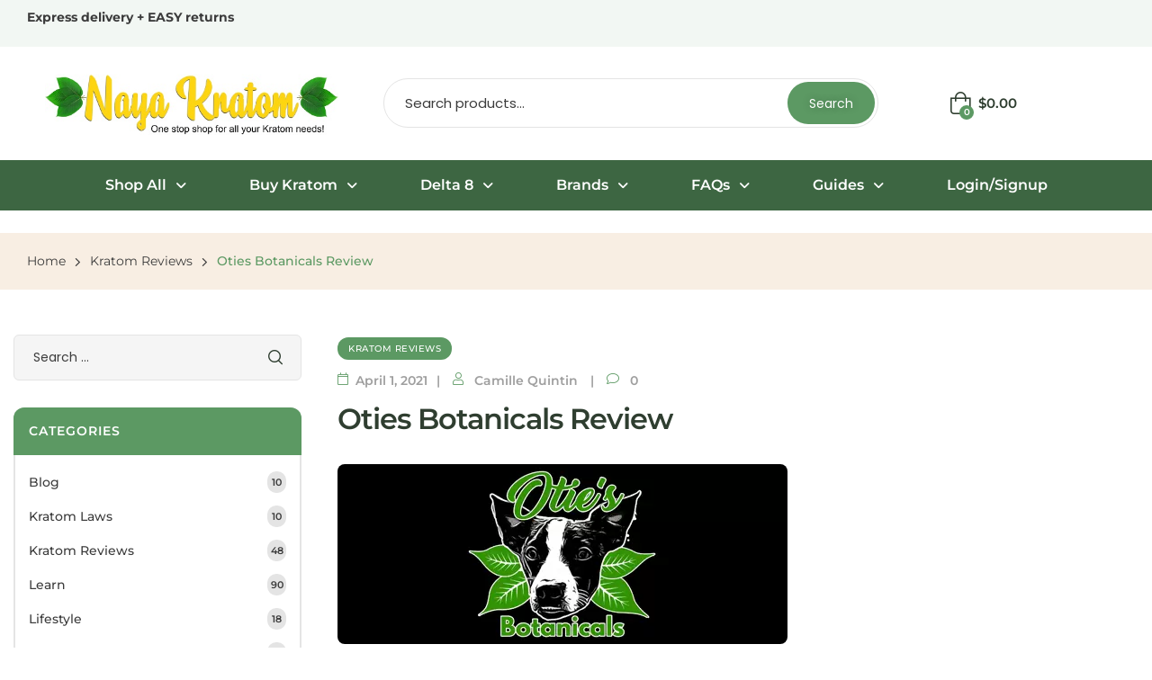

--- FILE ---
content_type: text/html; charset=UTF-8
request_url: https://nayakratom.com/oties-botanicals-review/
body_size: 210994
content:
<!doctype html>
<html lang="en-US" prefix="og: https://ogp.me/ns#">
<head>
<meta charset="UTF-8">
<meta name="viewport" content="width=device-width, initial-scale=1">
<link rel="profile" href="//gmpg.org/xfn/11">
<!-- Search Engine Optimization by Rank Math - https://rankmath.com/ -->
<title>Oties Botanicals Review - Naya Kratom</title>
<meta name="description" content="Oties Botanicals are one of the prominent sellers of kratom in the online market. They are well known for their products and their quality. They have a wide"/>
<meta name="robots" content="follow, index, max-snippet:-1, max-video-preview:-1, max-image-preview:large"/>
<link rel="canonical" href="https://nayakratom.com/oties-botanicals-review/" />
<meta property="og:locale" content="en_US" />
<meta property="og:type" content="article" />
<meta property="og:title" content="Oties Botanicals Review - Naya Kratom" />
<meta property="og:description" content="Oties Botanicals are one of the prominent sellers of kratom in the online market. They are well known for their products and their quality. They have a wide" />
<meta property="og:url" content="https://nayakratom.com/oties-botanicals-review/" />
<meta property="og:site_name" content="Naya Kratom" />
<meta property="article:section" content="Kratom Reviews" />
<meta property="og:updated_time" content="2021-06-24T15:54:09+00:00" />
<meta property="og:image" content="https://nayakratom.com/wp-content/uploads/2021/04/oties-botanicals.png" />
<meta property="og:image:secure_url" content="https://nayakratom.com/wp-content/uploads/2021/04/oties-botanicals.png" />
<meta property="og:image:width" content="500" />
<meta property="og:image:height" content="200" />
<meta property="og:image:alt" content="oties botanicals kratom review" />
<meta property="og:image:type" content="image/png" />
<meta name="twitter:card" content="summary" />
<meta name="twitter:title" content="Oties Botanicals Review - Naya Kratom" />
<meta name="twitter:description" content="Oties Botanicals are one of the prominent sellers of kratom in the online market. They are well known for their products and their quality. They have a wide" />
<meta name="twitter:image" content="https://nayakratom.com/wp-content/uploads/2021/04/oties-botanicals.png" />
<meta name="twitter:label1" content="Written by" />
<meta name="twitter:data1" content="Camille Quintin" />
<meta name="twitter:label2" content="Time to read" />
<meta name="twitter:data2" content="5 minutes" />
<!-- /Rank Math WordPress SEO plugin -->
<link rel='dns-prefetch' href='//static.klaviyo.com' />
<link rel='dns-prefetch' href='//fetchly-edebit-production-bucket.s3.us-west-2.amazonaws.com' />
<link rel='dns-prefetch' href='//fonts.googleapis.com' />
<link rel="alternate" type="application/rss+xml" title="Naya Kratom &raquo; Feed" href="https://nayakratom.com/feed/" />
<link rel="alternate" type="application/rss+xml" title="Naya Kratom &raquo; Comments Feed" href="https://nayakratom.com/comments/feed/" />
<link rel="alternate" type="application/rss+xml" title="Naya Kratom &raquo; Oties Botanicals Review Comments Feed" href="https://nayakratom.com/oties-botanicals-review/feed/" />
<link rel="preload" href="https://nayakratom.com/wp-content/uploads/2021/07/cropped-naya-kratom.jpg" as="image" />
<link rel="alternate" title="oEmbed (JSON)" type="application/json+oembed" href="https://nayakratom.com/wp-json/oembed/1.0/embed?url=https%3A%2F%2Fnayakratom.com%2Foties-botanicals-review%2F" />
<link rel="alternate" title="oEmbed (XML)" type="text/xml+oembed" href="https://nayakratom.com/wp-json/oembed/1.0/embed?url=https%3A%2F%2Fnayakratom.com%2Foties-botanicals-review%2F&#038;format=xml" />
<style id='wp-img-auto-sizes-contain-inline-css'>
img:is([sizes=auto i],[sizes^="auto," i]){contain-intrinsic-size:3000px 1500px}
/*# sourceURL=wp-img-auto-sizes-contain-inline-css */
</style>
<!-- <link rel='stylesheet' id='hfe-widgets-style-css' href='https://nayakratom.com/wp-content/plugins/header-footer-elementor/inc/widgets-css/frontend.css?ver=2.7.0' media='all' /> -->
<!-- <link rel='stylesheet' id='hfe-woo-product-grid-css' href='https://nayakratom.com/wp-content/plugins/header-footer-elementor/inc/widgets-css/woo-products.css?ver=2.7.0' media='all' /> -->
<!-- <link rel='stylesheet' id='wp-block-library-css' href='https://nayakratom.com/wp-includes/css/dist/block-library/style.min.css?ver=6.9' media='all' /> -->
<link rel="stylesheet" type="text/css" href="//nayakratom.com/wp-content/cache/wpfc-minified/lxzbcvtc/bfri5.css" media="all"/>
<style id='wp-block-heading-inline-css'>
h1:where(.wp-block-heading).has-background,h2:where(.wp-block-heading).has-background,h3:where(.wp-block-heading).has-background,h4:where(.wp-block-heading).has-background,h5:where(.wp-block-heading).has-background,h6:where(.wp-block-heading).has-background{padding:1.25em 2.375em}h1.has-text-align-left[style*=writing-mode]:where([style*=vertical-lr]),h1.has-text-align-right[style*=writing-mode]:where([style*=vertical-rl]),h2.has-text-align-left[style*=writing-mode]:where([style*=vertical-lr]),h2.has-text-align-right[style*=writing-mode]:where([style*=vertical-rl]),h3.has-text-align-left[style*=writing-mode]:where([style*=vertical-lr]),h3.has-text-align-right[style*=writing-mode]:where([style*=vertical-rl]),h4.has-text-align-left[style*=writing-mode]:where([style*=vertical-lr]),h4.has-text-align-right[style*=writing-mode]:where([style*=vertical-rl]),h5.has-text-align-left[style*=writing-mode]:where([style*=vertical-lr]),h5.has-text-align-right[style*=writing-mode]:where([style*=vertical-rl]),h6.has-text-align-left[style*=writing-mode]:where([style*=vertical-lr]),h6.has-text-align-right[style*=writing-mode]:where([style*=vertical-rl]){rotate:180deg}
/*# sourceURL=https://nayakratom.com/wp-includes/blocks/heading/style.min.css */
</style>
<style id='wp-block-list-inline-css'>
ol,ul{box-sizing:border-box}:root :where(.wp-block-list.has-background){padding:1.25em 2.375em}
/*# sourceURL=https://nayakratom.com/wp-includes/blocks/list/style.min.css */
</style>
<style id='wp-block-columns-inline-css'>
.wp-block-columns{box-sizing:border-box;display:flex;flex-wrap:wrap!important}@media (min-width:782px){.wp-block-columns{flex-wrap:nowrap!important}}.wp-block-columns{align-items:normal!important}.wp-block-columns.are-vertically-aligned-top{align-items:flex-start}.wp-block-columns.are-vertically-aligned-center{align-items:center}.wp-block-columns.are-vertically-aligned-bottom{align-items:flex-end}@media (max-width:781px){.wp-block-columns:not(.is-not-stacked-on-mobile)>.wp-block-column{flex-basis:100%!important}}@media (min-width:782px){.wp-block-columns:not(.is-not-stacked-on-mobile)>.wp-block-column{flex-basis:0;flex-grow:1}.wp-block-columns:not(.is-not-stacked-on-mobile)>.wp-block-column[style*=flex-basis]{flex-grow:0}}.wp-block-columns.is-not-stacked-on-mobile{flex-wrap:nowrap!important}.wp-block-columns.is-not-stacked-on-mobile>.wp-block-column{flex-basis:0;flex-grow:1}.wp-block-columns.is-not-stacked-on-mobile>.wp-block-column[style*=flex-basis]{flex-grow:0}:where(.wp-block-columns){margin-bottom:1.75em}:where(.wp-block-columns.has-background){padding:1.25em 2.375em}.wp-block-column{flex-grow:1;min-width:0;overflow-wrap:break-word;word-break:break-word}.wp-block-column.is-vertically-aligned-top{align-self:flex-start}.wp-block-column.is-vertically-aligned-center{align-self:center}.wp-block-column.is-vertically-aligned-bottom{align-self:flex-end}.wp-block-column.is-vertically-aligned-stretch{align-self:stretch}.wp-block-column.is-vertically-aligned-bottom,.wp-block-column.is-vertically-aligned-center,.wp-block-column.is-vertically-aligned-top{width:100%}
/*# sourceURL=https://nayakratom.com/wp-includes/blocks/columns/style.min.css */
</style>
<style id='wp-block-paragraph-inline-css'>
.is-small-text{font-size:.875em}.is-regular-text{font-size:1em}.is-large-text{font-size:2.25em}.is-larger-text{font-size:3em}.has-drop-cap:not(:focus):first-letter{float:left;font-size:8.4em;font-style:normal;font-weight:100;line-height:.68;margin:.05em .1em 0 0;text-transform:uppercase}body.rtl .has-drop-cap:not(:focus):first-letter{float:none;margin-left:.1em}p.has-drop-cap.has-background{overflow:hidden}:root :where(p.has-background){padding:1.25em 2.375em}:where(p.has-text-color:not(.has-link-color)) a{color:inherit}p.has-text-align-left[style*="writing-mode:vertical-lr"],p.has-text-align-right[style*="writing-mode:vertical-rl"]{rotate:180deg}
/*# sourceURL=https://nayakratom.com/wp-includes/blocks/paragraph/style.min.css */
</style>
<!-- <link rel='stylesheet' id='wc-blocks-style-css' href='https://nayakratom.com/wp-content/plugins/woocommerce/assets/client/blocks/wc-blocks.css?ver=wc-10.3.5' media='all' /> -->
<link rel="stylesheet" type="text/css" href="//nayakratom.com/wp-content/cache/wpfc-minified/6zcp7xvh/bfri5.css" media="all"/>
<style id='global-styles-inline-css'>
:root{--wp--preset--aspect-ratio--square: 1;--wp--preset--aspect-ratio--4-3: 4/3;--wp--preset--aspect-ratio--3-4: 3/4;--wp--preset--aspect-ratio--3-2: 3/2;--wp--preset--aspect-ratio--2-3: 2/3;--wp--preset--aspect-ratio--16-9: 16/9;--wp--preset--aspect-ratio--9-16: 9/16;--wp--preset--color--black: #000000;--wp--preset--color--cyan-bluish-gray: #abb8c3;--wp--preset--color--white: #ffffff;--wp--preset--color--pale-pink: #f78da7;--wp--preset--color--vivid-red: #cf2e2e;--wp--preset--color--luminous-vivid-orange: #ff6900;--wp--preset--color--luminous-vivid-amber: #fcb900;--wp--preset--color--light-green-cyan: #7bdcb5;--wp--preset--color--vivid-green-cyan: #00d084;--wp--preset--color--pale-cyan-blue: #8ed1fc;--wp--preset--color--vivid-cyan-blue: #0693e3;--wp--preset--color--vivid-purple: #9b51e0;--wp--preset--gradient--vivid-cyan-blue-to-vivid-purple: linear-gradient(135deg,rgb(6,147,227) 0%,rgb(155,81,224) 100%);--wp--preset--gradient--light-green-cyan-to-vivid-green-cyan: linear-gradient(135deg,rgb(122,220,180) 0%,rgb(0,208,130) 100%);--wp--preset--gradient--luminous-vivid-amber-to-luminous-vivid-orange: linear-gradient(135deg,rgb(252,185,0) 0%,rgb(255,105,0) 100%);--wp--preset--gradient--luminous-vivid-orange-to-vivid-red: linear-gradient(135deg,rgb(255,105,0) 0%,rgb(207,46,46) 100%);--wp--preset--gradient--very-light-gray-to-cyan-bluish-gray: linear-gradient(135deg,rgb(238,238,238) 0%,rgb(169,184,195) 100%);--wp--preset--gradient--cool-to-warm-spectrum: linear-gradient(135deg,rgb(74,234,220) 0%,rgb(151,120,209) 20%,rgb(207,42,186) 40%,rgb(238,44,130) 60%,rgb(251,105,98) 80%,rgb(254,248,76) 100%);--wp--preset--gradient--blush-light-purple: linear-gradient(135deg,rgb(255,206,236) 0%,rgb(152,150,240) 100%);--wp--preset--gradient--blush-bordeaux: linear-gradient(135deg,rgb(254,205,165) 0%,rgb(254,45,45) 50%,rgb(107,0,62) 100%);--wp--preset--gradient--luminous-dusk: linear-gradient(135deg,rgb(255,203,112) 0%,rgb(199,81,192) 50%,rgb(65,88,208) 100%);--wp--preset--gradient--pale-ocean: linear-gradient(135deg,rgb(255,245,203) 0%,rgb(182,227,212) 50%,rgb(51,167,181) 100%);--wp--preset--gradient--electric-grass: linear-gradient(135deg,rgb(202,248,128) 0%,rgb(113,206,126) 100%);--wp--preset--gradient--midnight: linear-gradient(135deg,rgb(2,3,129) 0%,rgb(40,116,252) 100%);--wp--preset--font-size--small: 13px;--wp--preset--font-size--medium: 20px;--wp--preset--font-size--large: 36px;--wp--preset--font-size--x-large: 42px;--wp--preset--spacing--20: 0.44rem;--wp--preset--spacing--30: 0.67rem;--wp--preset--spacing--40: 1rem;--wp--preset--spacing--50: 1.5rem;--wp--preset--spacing--60: 2.25rem;--wp--preset--spacing--70: 3.38rem;--wp--preset--spacing--80: 5.06rem;--wp--preset--shadow--natural: 6px 6px 9px rgba(0, 0, 0, 0.2);--wp--preset--shadow--deep: 12px 12px 50px rgba(0, 0, 0, 0.4);--wp--preset--shadow--sharp: 6px 6px 0px rgba(0, 0, 0, 0.2);--wp--preset--shadow--outlined: 6px 6px 0px -3px rgb(255, 255, 255), 6px 6px rgb(0, 0, 0);--wp--preset--shadow--crisp: 6px 6px 0px rgb(0, 0, 0);}:where(.is-layout-flex){gap: 0.5em;}:where(.is-layout-grid){gap: 0.5em;}body .is-layout-flex{display: flex;}.is-layout-flex{flex-wrap: wrap;align-items: center;}.is-layout-flex > :is(*, div){margin: 0;}body .is-layout-grid{display: grid;}.is-layout-grid > :is(*, div){margin: 0;}:where(.wp-block-columns.is-layout-flex){gap: 2em;}:where(.wp-block-columns.is-layout-grid){gap: 2em;}:where(.wp-block-post-template.is-layout-flex){gap: 1.25em;}:where(.wp-block-post-template.is-layout-grid){gap: 1.25em;}.has-black-color{color: var(--wp--preset--color--black) !important;}.has-cyan-bluish-gray-color{color: var(--wp--preset--color--cyan-bluish-gray) !important;}.has-white-color{color: var(--wp--preset--color--white) !important;}.has-pale-pink-color{color: var(--wp--preset--color--pale-pink) !important;}.has-vivid-red-color{color: var(--wp--preset--color--vivid-red) !important;}.has-luminous-vivid-orange-color{color: var(--wp--preset--color--luminous-vivid-orange) !important;}.has-luminous-vivid-amber-color{color: var(--wp--preset--color--luminous-vivid-amber) !important;}.has-light-green-cyan-color{color: var(--wp--preset--color--light-green-cyan) !important;}.has-vivid-green-cyan-color{color: var(--wp--preset--color--vivid-green-cyan) !important;}.has-pale-cyan-blue-color{color: var(--wp--preset--color--pale-cyan-blue) !important;}.has-vivid-cyan-blue-color{color: var(--wp--preset--color--vivid-cyan-blue) !important;}.has-vivid-purple-color{color: var(--wp--preset--color--vivid-purple) !important;}.has-black-background-color{background-color: var(--wp--preset--color--black) !important;}.has-cyan-bluish-gray-background-color{background-color: var(--wp--preset--color--cyan-bluish-gray) !important;}.has-white-background-color{background-color: var(--wp--preset--color--white) !important;}.has-pale-pink-background-color{background-color: var(--wp--preset--color--pale-pink) !important;}.has-vivid-red-background-color{background-color: var(--wp--preset--color--vivid-red) !important;}.has-luminous-vivid-orange-background-color{background-color: var(--wp--preset--color--luminous-vivid-orange) !important;}.has-luminous-vivid-amber-background-color{background-color: var(--wp--preset--color--luminous-vivid-amber) !important;}.has-light-green-cyan-background-color{background-color: var(--wp--preset--color--light-green-cyan) !important;}.has-vivid-green-cyan-background-color{background-color: var(--wp--preset--color--vivid-green-cyan) !important;}.has-pale-cyan-blue-background-color{background-color: var(--wp--preset--color--pale-cyan-blue) !important;}.has-vivid-cyan-blue-background-color{background-color: var(--wp--preset--color--vivid-cyan-blue) !important;}.has-vivid-purple-background-color{background-color: var(--wp--preset--color--vivid-purple) !important;}.has-black-border-color{border-color: var(--wp--preset--color--black) !important;}.has-cyan-bluish-gray-border-color{border-color: var(--wp--preset--color--cyan-bluish-gray) !important;}.has-white-border-color{border-color: var(--wp--preset--color--white) !important;}.has-pale-pink-border-color{border-color: var(--wp--preset--color--pale-pink) !important;}.has-vivid-red-border-color{border-color: var(--wp--preset--color--vivid-red) !important;}.has-luminous-vivid-orange-border-color{border-color: var(--wp--preset--color--luminous-vivid-orange) !important;}.has-luminous-vivid-amber-border-color{border-color: var(--wp--preset--color--luminous-vivid-amber) !important;}.has-light-green-cyan-border-color{border-color: var(--wp--preset--color--light-green-cyan) !important;}.has-vivid-green-cyan-border-color{border-color: var(--wp--preset--color--vivid-green-cyan) !important;}.has-pale-cyan-blue-border-color{border-color: var(--wp--preset--color--pale-cyan-blue) !important;}.has-vivid-cyan-blue-border-color{border-color: var(--wp--preset--color--vivid-cyan-blue) !important;}.has-vivid-purple-border-color{border-color: var(--wp--preset--color--vivid-purple) !important;}.has-vivid-cyan-blue-to-vivid-purple-gradient-background{background: var(--wp--preset--gradient--vivid-cyan-blue-to-vivid-purple) !important;}.has-light-green-cyan-to-vivid-green-cyan-gradient-background{background: var(--wp--preset--gradient--light-green-cyan-to-vivid-green-cyan) !important;}.has-luminous-vivid-amber-to-luminous-vivid-orange-gradient-background{background: var(--wp--preset--gradient--luminous-vivid-amber-to-luminous-vivid-orange) !important;}.has-luminous-vivid-orange-to-vivid-red-gradient-background{background: var(--wp--preset--gradient--luminous-vivid-orange-to-vivid-red) !important;}.has-very-light-gray-to-cyan-bluish-gray-gradient-background{background: var(--wp--preset--gradient--very-light-gray-to-cyan-bluish-gray) !important;}.has-cool-to-warm-spectrum-gradient-background{background: var(--wp--preset--gradient--cool-to-warm-spectrum) !important;}.has-blush-light-purple-gradient-background{background: var(--wp--preset--gradient--blush-light-purple) !important;}.has-blush-bordeaux-gradient-background{background: var(--wp--preset--gradient--blush-bordeaux) !important;}.has-luminous-dusk-gradient-background{background: var(--wp--preset--gradient--luminous-dusk) !important;}.has-pale-ocean-gradient-background{background: var(--wp--preset--gradient--pale-ocean) !important;}.has-electric-grass-gradient-background{background: var(--wp--preset--gradient--electric-grass) !important;}.has-midnight-gradient-background{background: var(--wp--preset--gradient--midnight) !important;}.has-small-font-size{font-size: var(--wp--preset--font-size--small) !important;}.has-medium-font-size{font-size: var(--wp--preset--font-size--medium) !important;}.has-large-font-size{font-size: var(--wp--preset--font-size--large) !important;}.has-x-large-font-size{font-size: var(--wp--preset--font-size--x-large) !important;}
:where(.wp-block-columns.is-layout-flex){gap: 2em;}:where(.wp-block-columns.is-layout-grid){gap: 2em;}
/*# sourceURL=global-styles-inline-css */
</style>
<style id='core-block-supports-inline-css'>
.wp-container-core-columns-is-layout-9d6595d7{flex-wrap:nowrap;}
/*# sourceURL=core-block-supports-inline-css */
</style>
<style id='classic-theme-styles-inline-css'>
/*! This file is auto-generated */
.wp-block-button__link{color:#fff;background-color:#32373c;border-radius:9999px;box-shadow:none;text-decoration:none;padding:calc(.667em + 2px) calc(1.333em + 2px);font-size:1.125em}.wp-block-file__button{background:#32373c;color:#fff;text-decoration:none}
/*# sourceURL=/wp-includes/css/classic-themes.min.css */
</style>
<!-- <link rel='stylesheet' id='helpie-faq-bundle-styles-css' href='https://nayakratom.com/wp-content/plugins/helpie-faq/assets/bundles/main.app.css?ver=1.42' media='all' /> -->
<link rel="stylesheet" type="text/css" href="//nayakratom.com/wp-content/cache/wpfc-minified/jnzsmodp/bfri5.css" media="all"/>
<style id='age-gate-custom-inline-css'>
:root{--ag-background-color: rgba(255,255,255,1);--ag-background-image-position: center center;--ag-background-image-opacity: 1;--ag-form-background: rgba(255,255,255,1);--ag-text-color: #000000;--ag-blur: 5px;}
/*# sourceURL=age-gate-custom-inline-css */
</style>
<!-- <link rel='stylesheet' id='age-gate-css' href='https://nayakratom.com/wp-content/plugins/age-gate/dist/main.css?ver=3.7.2' media='all' /> -->
<link rel="stylesheet" type="text/css" href="//nayakratom.com/wp-content/cache/wpfc-minified/6xfxxntt/bfri5.css" media="all"/>
<style id='age-gate-options-inline-css'>
:root{--ag-background-color: rgba(255,255,255,1);--ag-background-image-position: center center;--ag-background-image-opacity: 1;--ag-form-background: rgba(255,255,255,1);--ag-text-color: #000000;--ag-blur: 5px;}
/*# sourceURL=age-gate-options-inline-css */
</style>
<!-- <link rel='stylesheet' id='contact-form-7-css' href='https://nayakratom.com/wp-content/plugins/contact-form-7/includes/css/styles.css?ver=6.1.4' media='all' /> -->
<!-- <link rel='stylesheet' id='woocommerce_edd_draft_css-css' href='https://nayakratom.com/wp-content/plugins/edebit-woo-draft-2.0/assets/css/style.css?ver=1.0' media='all' /> -->
<!-- <link rel='stylesheet' id='points-and-rewards-for-woocommerce-css' href='https://nayakratom.com/wp-content/plugins/points-and-rewards-for-woocommerce/public/css/points-rewards-for-woocommerce-public.min.css?ver=2.9.4' media='all' /> -->
<!-- <link rel='stylesheet' id='bg-shce-genericons-css' href='https://nayakratom.com/wp-content/plugins/show-hidecollapse-expand/assets/css/genericons/genericons.css?ver=6.9' media='all' /> -->
<!-- <link rel='stylesheet' id='bg-show-hide-css' href='https://nayakratom.com/wp-content/plugins/show-hidecollapse-expand/assets/css/bg-show-hide.css?ver=6.9' media='all' /> -->
<!-- <link rel='stylesheet' id='age-check-dob-css' href='https://nayakratom.com/wp-content/plugins/waave-complete/assets/css/age_check_dob.css?ver=5.7.13' media='all' /> -->
<link rel="stylesheet" type="text/css" href="//nayakratom.com/wp-content/cache/wpfc-minified/1fvhbo0/bfri5.css" media="all"/>
<style id='woocommerce-inline-inline-css'>
.woocommerce form .form-row .required { visibility: visible; }
/*# sourceURL=woocommerce-inline-inline-css */
</style>
<!-- <link rel='stylesheet' id='wpsl-styles-css' href='https://nayakratom.com/wp-content/plugins/wp-store-locator/css/styles.min.css?ver=2.2.261' media='all' /> -->
<!-- <link rel='stylesheet' id='ppress-frontend-css' href='https://nayakratom.com/wp-content/plugins/wp-user-avatar/assets/css/frontend.min.css?ver=4.16.8' media='all' /> -->
<!-- <link rel='stylesheet' id='ppress-flatpickr-css' href='https://nayakratom.com/wp-content/plugins/wp-user-avatar/assets/flatpickr/flatpickr.min.css?ver=4.16.8' media='all' /> -->
<!-- <link rel='stylesheet' id='ppress-select2-css' href='https://nayakratom.com/wp-content/plugins/wp-user-avatar/assets/select2/select2.min.css?ver=6.9' media='all' /> -->
<!-- <link rel='stylesheet' id='hfe-style-css' href='https://nayakratom.com/wp-content/plugins/header-footer-elementor/assets/css/header-footer-elementor.css?ver=2.7.0' media='all' /> -->
<!-- <link rel='stylesheet' id='elementor-frontend-css' href='https://nayakratom.com/wp-content/plugins/elementor/assets/css/frontend.min.css?ver=3.33.2' media='all' /> -->
<link rel="stylesheet" type="text/css" href="//nayakratom.com/wp-content/cache/wpfc-minified/7ay2ulu4/bfri5.css" media="all"/>
<style id='elementor-frontend-inline-css'>
.elementor-kit-11{--e-global-color-primary:#5C9963;--e-global-color-primary_hover:#528959;--e-global-color-secondary:#FFA900;--e-global-color-secondary_hover:#ff8d00;--e-global-color-text:#3C3C3C;--e-global-color-accent:#2F3E30;--e-global-color-border:#E4E4E4;--e-global-color-light:#9f9f9f;--e-global-typography-heading_title-font-family:"Montserrat";--e-global-typography-heading_title-font-size:26px;--e-global-typography-heading_title-font-weight:700;--e-global-typography-heading_title-line-height:40px;--e-global-typography-heading_text-font-family:"Montserrat";--e-global-typography-heading_text-font-size:24px;--e-global-typography-heading_text-font-weight:700;--e-global-typography-heading_text-line-height:34px;--e-global-typography-heading_banner-font-family:"Montserrat";--e-global-typography-heading_banner-font-size:24px;--e-global-typography-heading_banner-font-weight:700;--e-global-typography-heading_banner-line-height:30px;--e-global-typography-heading_footer-font-family:"Montserrat";--e-global-typography-heading_footer-font-size:16px;--e-global-typography-heading_footer-font-weight:700;--e-global-typography-heading_footer-text-transform:uppercase;--e-global-typography-heading_footer-line-height:20px;color:#3C3C3C;font-family:"Montserrat", Sans-serif;font-size:16px;font-weight:600;}.elementor-kit-11 e-page-transition{background-color:#FFBC7D;}.elementor-kit-11 a{color:#FFA900;font-family:"Montserrat", Sans-serif;}.elementor-kit-11 a:hover{color:#FFA900;}.elementor-kit-11 h1{font-family:"Montserrat", Sans-serif;font-size:32px;}.elementor-kit-11 h2{font-family:"Montserrat", Sans-serif;font-size:24px;font-weight:700;text-transform:capitalize;}.elementor-kit-11 h3{font-family:"Montserrat", Sans-serif;font-size:20px;text-transform:capitalize;}.elementor-kit-11 h4{font-family:"Montserrat", Sans-serif;font-size:18px;text-transform:capitalize;}.elementor-kit-11 h5{font-family:"Montserrat", Sans-serif;}.elementor-kit-11 h6{font-family:"Montserrat", Sans-serif;}.elementor-kit-11 button,.elementor-kit-11 input[type="button"],.elementor-kit-11 input[type="submit"],.elementor-kit-11 .elementor-button{text-shadow:0px 0px 10px rgba(0,0,0,0.3);}.elementor-section.elementor-section-boxed > .elementor-container{max-width:1290px;}.e-con{--container-max-width:1290px;}.elementor-widget:not(:last-child){margin-block-end:0px;}.elementor-element{--widgets-spacing:0px 0px;--widgets-spacing-row:0px;--widgets-spacing-column:0px;}{}h1.entry-title{display:var(--page-title-display);}@media(max-width:1024px){.elementor-kit-11{--e-global-typography-heading_title-font-size:30px;}.elementor-section.elementor-section-boxed > .elementor-container{max-width:1024px;}.e-con{--container-max-width:1024px;}}@media(max-width:767px){.elementor-kit-11{--e-global-typography-heading_title-font-size:24px;--e-global-typography-heading_title-line-height:34px;--e-global-typography-heading_text-font-size:20px;--e-global-typography-heading_text-line-height:30px;}.elementor-section.elementor-section-boxed > .elementor-container{max-width:767px;}.e-con{--container-max-width:767px;}}
.elementor-2671 .elementor-element.elementor-element-af6726c:not(.elementor-motion-effects-element-type-background), .elementor-2671 .elementor-element.elementor-element-af6726c > .elementor-motion-effects-container > .elementor-motion-effects-layer{background-color:#F2F7F3;}.elementor-2671 .elementor-element.elementor-element-af6726c > .elementor-container{min-height:52px;}.elementor-2671 .elementor-element.elementor-element-af6726c{transition:background 0.3s, border 0.3s, border-radius 0.3s, box-shadow 0.3s;padding:0px 30px 0px 30px;}.elementor-2671 .elementor-element.elementor-element-af6726c > .elementor-background-overlay{transition:background 0.3s, border-radius 0.3s, opacity 0.3s;}.elementor-bc-flex-widget .elementor-2671 .elementor-element.elementor-element-b98f57f.elementor-column .elementor-widget-wrap{align-items:center;}.elementor-2671 .elementor-element.elementor-element-b98f57f.elementor-column.elementor-element[data-element_type="column"] > .elementor-widget-wrap.elementor-element-populated{align-content:center;align-items:center;}.elementor-2671 .elementor-element.elementor-element-68f4b3a{width:auto;max-width:auto;font-size:14px;}.elementor-2671 .elementor-element.elementor-element-68f4b3a > .elementor-widget-container{margin:0px 25px 0px 0px;}.elementor-2671 .elementor-element.elementor-element-29edce1 > .elementor-container{min-height:120px;}.elementor-2671 .elementor-element.elementor-element-29edce1{padding:0px 30px 0px 30px;}.elementor-bc-flex-widget .elementor-2671 .elementor-element.elementor-element-8d3cf4b.elementor-column .elementor-widget-wrap{align-items:center;}.elementor-2671 .elementor-element.elementor-element-8d3cf4b.elementor-column.elementor-element[data-element_type="column"] > .elementor-widget-wrap.elementor-element-populated{align-content:center;align-items:center;}.elementor-2671 .elementor-element.elementor-element-8d3cf4b > .elementor-element-populated{margin:20px 20px 20px 20px;--e-column-margin-right:20px;--e-column-margin-left:20px;}.elementor-2671 .elementor-element.elementor-element-bd2d5fd .hfe-site-logo-container, .elementor-2671 .elementor-element.elementor-element-bd2d5fd .hfe-caption-width figcaption{text-align:center;}.elementor-2671 .elementor-element.elementor-element-bd2d5fd .widget-image-caption{margin-top:0px;margin-bottom:0px;}.elementor-2671 .elementor-element.elementor-element-bd2d5fd{width:auto;max-width:auto;}.elementor-2671 .elementor-element.elementor-element-bd2d5fd .hfe-site-logo-container .hfe-site-logo-img{border-style:none;}.elementor-2671 .elementor-element.elementor-element-8541004{width:auto;max-width:auto;}.elementor-2671 .elementor-element.elementor-element-8541004 .site-header-cart{text-align:left;}.elementor-2671 .elementor-element.elementor-element-c52ed2c.elementor-column > .elementor-widget-wrap{justify-content:center;}.elementor-2671 .elementor-element.elementor-element-c52ed2c > .elementor-element-populated{margin:30px 30px 30px 30px;--e-column-margin-right:30px;--e-column-margin-left:30px;}.elementor-2671 .elementor-element.elementor-element-ecc726b > .elementor-element-populated{margin:50px 50px 50px 50px;--e-column-margin-right:50px;--e-column-margin-left:50px;}.elementor-2671 .elementor-element.elementor-element-59b0def > .elementor-widget-container{margin:0px 0px 0px 0px;padding:0px 0px 0px 0px;}.elementor-2671 .elementor-element.elementor-element-59b0def .site-header-cart{text-align:center;}.elementor-2671 .elementor-element.elementor-element-59b0def .site-header-cart .cart-contents i{font-size:25px;}.elementor-2671 .elementor-element.elementor-element-795593c{--display:flex;--flex-direction:column;--container-widget-width:100%;--container-widget-height:initial;--container-widget-flex-grow:0;--container-widget-align-self:initial;--flex-wrap-mobile:wrap;--margin-top:0px;--margin-bottom:0px;--margin-left:0px;--margin-right:0px;--padding-top:0px;--padding-bottom:0px;--padding-left:0px;--padding-right:0px;}.elementor-2671 .elementor-element.elementor-element-795593c:not(.elementor-motion-effects-element-type-background), .elementor-2671 .elementor-element.elementor-element-795593c > .elementor-motion-effects-container > .elementor-motion-effects-layer{background-color:#3D6642;}.elementor-2671 .elementor-element.elementor-element-01848b5 .menu-item a.hfe-menu-item{padding-left:35px;padding-right:35px;}.elementor-2671 .elementor-element.elementor-element-01848b5 .menu-item a.hfe-sub-menu-item{padding-left:calc( 35px + 20px );padding-right:35px;}.elementor-2671 .elementor-element.elementor-element-01848b5 .hfe-nav-menu__layout-vertical .menu-item ul ul a.hfe-sub-menu-item{padding-left:calc( 35px + 40px );padding-right:35px;}.elementor-2671 .elementor-element.elementor-element-01848b5 .hfe-nav-menu__layout-vertical .menu-item ul ul ul a.hfe-sub-menu-item{padding-left:calc( 35px + 60px );padding-right:35px;}.elementor-2671 .elementor-element.elementor-element-01848b5 .hfe-nav-menu__layout-vertical .menu-item ul ul ul ul a.hfe-sub-menu-item{padding-left:calc( 35px + 80px );padding-right:35px;}.elementor-2671 .elementor-element.elementor-element-01848b5 .menu-item a.hfe-menu-item, .elementor-2671 .elementor-element.elementor-element-01848b5 .menu-item a.hfe-sub-menu-item{padding-top:20px;padding-bottom:20px;}.elementor-2671 .elementor-element.elementor-element-01848b5 ul.sub-menu{width:220px;}.elementor-2671 .elementor-element.elementor-element-01848b5 .sub-menu a.hfe-sub-menu-item,
.elementor-2671 .elementor-element.elementor-element-01848b5 nav.hfe-dropdown li a.hfe-menu-item,
.elementor-2671 .elementor-element.elementor-element-01848b5 nav.hfe-dropdown li a.hfe-sub-menu-item,
.elementor-2671 .elementor-element.elementor-element-01848b5 nav.hfe-dropdown-expandible li a.hfe-menu-item,
.elementor-2671 .elementor-element.elementor-element-01848b5 nav.hfe-dropdown-expandible li a.hfe-sub-menu-item{padding-top:15px;padding-bottom:15px;}.elementor-2671 .elementor-element.elementor-element-01848b5 .hfe-nav-menu__toggle{margin:0 auto;}.elementor-2671 .elementor-element.elementor-element-01848b5 .menu-item a.hfe-menu-item, .elementor-2671 .elementor-element.elementor-element-01848b5 .sub-menu a.hfe-sub-menu-item{color:#FFFFFF;}.elementor-2671 .elementor-element.elementor-element-01848b5 .menu-item a.hfe-menu-item, .elementor-2671 .elementor-element.elementor-element-01848b5 .sub-menu, .elementor-2671 .elementor-element.elementor-element-01848b5 nav.hfe-dropdown, .elementor-2671 .elementor-element.elementor-element-01848b5 .hfe-dropdown-expandible{background-color:#3D6642;}.elementor-2671 .elementor-element.elementor-element-01848b5 .sub-menu a.hfe-sub-menu-item,
.elementor-2671 .elementor-element.elementor-element-01848b5 .elementor-menu-toggle,
.elementor-2671 .elementor-element.elementor-element-01848b5 nav.hfe-dropdown li a.hfe-menu-item,
.elementor-2671 .elementor-element.elementor-element-01848b5 nav.hfe-dropdown li a.hfe-sub-menu-item,
.elementor-2671 .elementor-element.elementor-element-01848b5 nav.hfe-dropdown-expandible li a.hfe-menu-item,
.elementor-2671 .elementor-element.elementor-element-01848b5 nav.hfe-dropdown-expandible li a.hfe-sub-menu-item{color:#000000;}.elementor-2671 .elementor-element.elementor-element-01848b5 .sub-menu,
.elementor-2671 .elementor-element.elementor-element-01848b5 nav.hfe-dropdown,
.elementor-2671 .elementor-element.elementor-element-01848b5 nav.hfe-dropdown-expandible,
.elementor-2671 .elementor-element.elementor-element-01848b5 nav.hfe-dropdown .menu-item a.hfe-menu-item,
.elementor-2671 .elementor-element.elementor-element-01848b5 nav.hfe-dropdown .menu-item a.hfe-sub-menu-item{background-color:#fff;}.elementor-2671 .elementor-element.elementor-element-01848b5 .sub-menu a.hfe-sub-menu-item:hover,
.elementor-2671 .elementor-element.elementor-element-01848b5 .elementor-menu-toggle:hover,
.elementor-2671 .elementor-element.elementor-element-01848b5 nav.hfe-dropdown li a.hfe-menu-item:hover,
.elementor-2671 .elementor-element.elementor-element-01848b5 nav.hfe-dropdown li a.hfe-sub-menu-item:hover,
.elementor-2671 .elementor-element.elementor-element-01848b5 nav.hfe-dropdown-expandible li a.hfe-menu-item:hover,
.elementor-2671 .elementor-element.elementor-element-01848b5 nav.hfe-dropdown-expandible li a.hfe-sub-menu-item:hover{color:#FFFFFF;}.elementor-2671 .elementor-element.elementor-element-01848b5 .sub-menu a.hfe-sub-menu-item:hover,
.elementor-2671 .elementor-element.elementor-element-01848b5 nav.hfe-dropdown li a.hfe-menu-item:hover,
.elementor-2671 .elementor-element.elementor-element-01848b5 nav.hfe-dropdown li a.hfe-sub-menu-item:hover,
.elementor-2671 .elementor-element.elementor-element-01848b5 nav.hfe-dropdown-expandible li a.hfe-menu-item:hover,
.elementor-2671 .elementor-element.elementor-element-01848b5 nav.hfe-dropdown-expandible li a.hfe-sub-menu-item:hover{background-color:#3D6642;}.elementor-2671 .elementor-element.elementor-element-01848b5 .sub-menu li.menu-item:not(:last-child),
.elementor-2671 .elementor-element.elementor-element-01848b5 nav.hfe-dropdown li.menu-item:not(:last-child),
.elementor-2671 .elementor-element.elementor-element-01848b5 nav.hfe-dropdown-expandible li.menu-item:not(:last-child){border-bottom-style:solid;border-bottom-color:#c4c4c4;border-bottom-width:1px;}.elementor-2671 .elementor-element.elementor-element-01848b5 div.hfe-nav-menu-icon{color:#FFFFFF;}.elementor-2671 .elementor-element.elementor-element-01848b5 div.hfe-nav-menu-icon svg{fill:#FFFFFF;}.elementor-2671 .elementor-element.elementor-element-5ad35e7{--display:flex;--flex-direction:column;--container-widget-width:100%;--container-widget-height:initial;--container-widget-flex-grow:0;--container-widget-align-self:initial;--flex-wrap-mobile:wrap;}.elementor-2671 .elementor-element.elementor-element-8863c85{--spacer-size:5px;}@media(min-width:768px){.elementor-2671 .elementor-element.elementor-element-b98f57f{width:100%;}.elementor-2671 .elementor-element.elementor-element-8d3cf4b{width:30%;}.elementor-2671 .elementor-element.elementor-element-c52ed2c{width:50%;}.elementor-2671 .elementor-element.elementor-element-ecc726b{width:19.333%;}.elementor-2671 .elementor-element.elementor-element-795593c{--width:100%;}}@media(max-width:1024px) and (min-width:768px){.elementor-2671 .elementor-element.elementor-element-8d3cf4b{width:100%;}.elementor-2671 .elementor-element.elementor-element-c52ed2c{width:100%;}.elementor-2671 .elementor-element.elementor-element-ecc726b{width:100%;}}@media(max-width:1024px){.elementor-2671 .elementor-element.elementor-element-29edce1 > .elementor-container{max-width:500px;min-height:80px;}.elementor-2671 .elementor-element.elementor-element-8d3cf4b.elementor-column > .elementor-widget-wrap{justify-content:space-between;}.elementor-2671 .elementor-element.elementor-element-bd2d5fd .hfe-site-logo-container, .elementor-2671 .elementor-element.elementor-element-bd2d5fd .hfe-caption-width figcaption{text-align:center;}.elementor-2671 .elementor-element.elementor-element-8541004 > .elementor-widget-container{margin:10px 10px 10px 10px;padding:0px 0px 0px 0150px;}.elementor-2671 .elementor-element.elementor-element-8541004.elementor-element{--order:99999 /* order end hack */;}.elementor-2671 .elementor-element.elementor-element-8541004 .site-header-cart .cart-contents i{font-size:35px;}.elementor-2671 .elementor-element.elementor-element-ecc726b > .elementor-element-populated{margin:0px 0px 0px 0px;--e-column-margin-right:0px;--e-column-margin-left:0px;}}@media(max-width:767px){.elementor-2671 .elementor-element.elementor-element-af6726c > .elementor-container{min-height:15px;}.elementor-2671 .elementor-element.elementor-element-af6726c{padding:5px 15px 5px 15px;}.elementor-2671 .elementor-element.elementor-element-b98f57f{width:100%;}.elementor-bc-flex-widget .elementor-2671 .elementor-element.elementor-element-b98f57f.elementor-column .elementor-widget-wrap{align-items:center;}.elementor-2671 .elementor-element.elementor-element-b98f57f.elementor-column.elementor-element[data-element_type="column"] > .elementor-widget-wrap.elementor-element-populated{align-content:center;align-items:center;}.elementor-2671 .elementor-element.elementor-element-68f4b3a{text-align:center;}.elementor-2671 .elementor-element.elementor-element-29edce1{padding:0px 15px 0px 15px;}.elementor-2671 .elementor-element.elementor-element-8541004 > .elementor-widget-container{margin:10px 10px 10px 10px;padding:0px 0px 0px 0px;}.elementor-2671 .elementor-element.elementor-element-8541004 .site-header-cart{text-align:right;}.elementor-2671 .elementor-element.elementor-element-c52ed2c > .elementor-element-populated{margin:0px 0px 0px 0px;--e-column-margin-right:0px;--e-column-margin-left:0px;}.elementor-2671 .elementor-element.elementor-element-ecc726b > .elementor-element-populated{margin:0px 0px 0px 0px;--e-column-margin-right:0px;--e-column-margin-left:0px;}}
.elementor-112 .elementor-element.elementor-element-28faedf:not(.elementor-motion-effects-element-type-background), .elementor-112 .elementor-element.elementor-element-28faedf > .elementor-motion-effects-container > .elementor-motion-effects-layer{background-color:#3D6642;background-position:top center;background-size:cover;}.elementor-112 .elementor-element.elementor-element-28faedf > .elementor-container{max-width:1290px;}.elementor-112 .elementor-element.elementor-element-28faedf{transition:background 0.3s, border 0.3s, border-radius 0.3s, box-shadow 0.3s;margin-top:80px;margin-bottom:0px;padding:0px 30px 0px 30px;}.elementor-112 .elementor-element.elementor-element-28faedf > .elementor-background-overlay{transition:background 0.3s, border-radius 0.3s, opacity 0.3s;}.elementor-112 .elementor-element.elementor-element-67d8865 > .elementor-widget-wrap > .elementor-widget:not(.elementor-widget__width-auto):not(.elementor-widget__width-initial):not(:last-child):not(.elementor-absolute){margin-bottom:0px;}.elementor-112 .elementor-element.elementor-element-67d8865 > .elementor-element-populated{border-style:solid;border-width:0px 1px 0px 0px;border-color:#BFD9C21C;padding:60px 41px 60px 0px;}.elementor-112 .elementor-element.elementor-element-cd0e059 > .elementor-widget-container{margin:0px 0px 20px 0px;}.elementor-112 .elementor-element.elementor-element-cd0e059{font-size:14px;font-weight:400;line-height:22px;color:#E1E1E1;}.elementor-112 .elementor-element.elementor-element-437fe40 > .elementor-widget-wrap > .elementor-widget:not(.elementor-widget__width-auto):not(.elementor-widget__width-initial):not(:last-child):not(.elementor-absolute){margin-bottom:0px;}.elementor-112 .elementor-element.elementor-element-437fe40 > .elementor-element-populated{border-style:solid;border-width:0px 1px 0px 0px;border-color:#BFD9C21C;padding:60px 41px 60px 0px;}.elementor-112 .elementor-element.elementor-element-f0aa6b3 > .elementor-widget-container{margin:0px 0px 18px 0px;}.elementor-112 .elementor-element.elementor-element-f0aa6b3 .elementor-heading-title{font-family:var( --e-global-typography-heading_footer-font-family ), Sans-serif;font-size:var( --e-global-typography-heading_footer-font-size );font-weight:var( --e-global-typography-heading_footer-font-weight );text-transform:var( --e-global-typography-heading_footer-text-transform );line-height:var( --e-global-typography-heading_footer-line-height );color:var( --e-global-color-secondary );}.elementor-112 .elementor-element.elementor-element-496cb9f > .elementor-widget-container{margin:0px 0px 20px 0px;}.elementor-112 .elementor-element.elementor-element-496cb9f{font-size:14px;font-weight:400;line-height:22px;color:#E1E1E1;}.elementor-112 .elementor-element.elementor-element-b0480a1 .elementor-icon-list-items:not(.elementor-inline-items) .elementor-icon-list-item:not(:last-child){padding-block-end:calc(20px/2);}.elementor-112 .elementor-element.elementor-element-b0480a1 .elementor-icon-list-items:not(.elementor-inline-items) .elementor-icon-list-item:not(:first-child){margin-block-start:calc(20px/2);}.elementor-112 .elementor-element.elementor-element-b0480a1 .elementor-icon-list-items.elementor-inline-items .elementor-icon-list-item{margin-inline:calc(20px/2);}.elementor-112 .elementor-element.elementor-element-b0480a1 .elementor-icon-list-items.elementor-inline-items{margin-inline:calc(-20px/2);}.elementor-112 .elementor-element.elementor-element-b0480a1 .elementor-icon-list-items.elementor-inline-items .elementor-icon-list-item:after{inset-inline-end:calc(-20px/2);}.elementor-112 .elementor-element.elementor-element-b0480a1 .elementor-icon-list-icon i{color:#5C9963;transition:color 0.3s;}.elementor-112 .elementor-element.elementor-element-b0480a1 .elementor-icon-list-icon svg{fill:#5C9963;transition:fill 0.3s;}.elementor-112 .elementor-element.elementor-element-b0480a1 .elementor-icon-list-item:hover .elementor-icon-list-icon i{color:var( --e-global-color-primary_hover );}.elementor-112 .elementor-element.elementor-element-b0480a1 .elementor-icon-list-item:hover .elementor-icon-list-icon svg{fill:var( --e-global-color-primary_hover );}.elementor-112 .elementor-element.elementor-element-b0480a1{--e-icon-list-icon-size:15px;--icon-vertical-offset:0px;}.elementor-112 .elementor-element.elementor-element-b0480a1 .elementor-icon-list-icon{padding-inline-end:10px;padding:7px 6px 7px 6px;border-radius:20px 20px 20px 20px;background-color:#D9E8DB;}.elementor-112 .elementor-element.elementor-element-b0480a1 .elementor-icon-list-item > .elementor-icon-list-text, .elementor-112 .elementor-element.elementor-element-b0480a1 .elementor-icon-list-item > a{font-size:14px;font-weight:400;line-height:22px;}.elementor-112 .elementor-element.elementor-element-b0480a1 .elementor-icon-list-text{color:#FFFFFF;transition:color 0.3s;}.elementor-112 .elementor-element.elementor-element-b0480a1 .elementor-icon-list-item:hover .elementor-icon-list-text{color:#FFFFFF;}.elementor-112 .elementor-element.elementor-element-e6d95ba > .elementor-widget-wrap > .elementor-widget:not(.elementor-widget__width-auto):not(.elementor-widget__width-initial):not(:last-child):not(.elementor-absolute){margin-bottom:0px;}.elementor-112 .elementor-element.elementor-element-e6d95ba > .elementor-element-populated{border-style:solid;border-width:0px 1px 0px 0px;border-color:#BFD9C21C;padding:60px 0px 60px 30px;}.elementor-112 .elementor-element.elementor-element-98f826a > .elementor-widget-container{margin:0px 0px 18px 0px;}.elementor-112 .elementor-element.elementor-element-98f826a .elementor-heading-title{font-family:var( --e-global-typography-heading_footer-font-family ), Sans-serif;font-size:var( --e-global-typography-heading_footer-font-size );font-weight:var( --e-global-typography-heading_footer-font-weight );text-transform:var( --e-global-typography-heading_footer-text-transform );line-height:var( --e-global-typography-heading_footer-line-height );color:var( --e-global-color-secondary );}.elementor-112 .elementor-element.elementor-element-ad5527a .elementor-icon-list-items:not(.elementor-inline-items) .elementor-icon-list-item:not(:last-child){padding-block-end:calc(10px/2);}.elementor-112 .elementor-element.elementor-element-ad5527a .elementor-icon-list-items:not(.elementor-inline-items) .elementor-icon-list-item:not(:first-child){margin-block-start:calc(10px/2);}.elementor-112 .elementor-element.elementor-element-ad5527a .elementor-icon-list-items.elementor-inline-items .elementor-icon-list-item{margin-inline:calc(10px/2);}.elementor-112 .elementor-element.elementor-element-ad5527a .elementor-icon-list-items.elementor-inline-items{margin-inline:calc(-10px/2);}.elementor-112 .elementor-element.elementor-element-ad5527a .elementor-icon-list-items.elementor-inline-items .elementor-icon-list-item:after{inset-inline-end:calc(-10px/2);}.elementor-112 .elementor-element.elementor-element-ad5527a .elementor-icon-list-icon i{color:#5C9963;transition:color 0.3s;}.elementor-112 .elementor-element.elementor-element-ad5527a .elementor-icon-list-icon svg{fill:#5C9963;transition:fill 0.3s;}.elementor-112 .elementor-element.elementor-element-ad5527a .elementor-icon-list-item:hover .elementor-icon-list-icon i{color:var( --e-global-color-primary );}.elementor-112 .elementor-element.elementor-element-ad5527a .elementor-icon-list-item:hover .elementor-icon-list-icon svg{fill:var( --e-global-color-primary );}.elementor-112 .elementor-element.elementor-element-ad5527a{--e-icon-list-icon-size:15px;--icon-vertical-offset:0px;}.elementor-112 .elementor-element.elementor-element-ad5527a .elementor-icon-list-item > .elementor-icon-list-text, .elementor-112 .elementor-element.elementor-element-ad5527a .elementor-icon-list-item > a{font-size:14px;font-weight:400;line-height:22px;}.elementor-112 .elementor-element.elementor-element-ad5527a .elementor-icon-list-text{color:#E1E1E1;transition:color 0.3s;}.elementor-112 .elementor-element.elementor-element-ad5527a .elementor-icon-list-item:hover .elementor-icon-list-text{color:#FFFFFF;}.elementor-112 .elementor-element.elementor-element-ac57788 > .elementor-widget-wrap > .elementor-widget:not(.elementor-widget__width-auto):not(.elementor-widget__width-initial):not(:last-child):not(.elementor-absolute){margin-bottom:0px;}.elementor-112 .elementor-element.elementor-element-ac57788 > .elementor-element-populated{border-style:solid;border-width:0px 1px 0px 0px;border-color:#BFD9C21C;padding:60px 0px 60px 30px;}.elementor-112 .elementor-element.elementor-element-a41e3d4 > .elementor-widget-container{margin:0px 0px 18px 0px;}.elementor-112 .elementor-element.elementor-element-a41e3d4 .elementor-heading-title{font-family:var( --e-global-typography-heading_footer-font-family ), Sans-serif;font-size:var( --e-global-typography-heading_footer-font-size );font-weight:var( --e-global-typography-heading_footer-font-weight );text-transform:var( --e-global-typography-heading_footer-text-transform );line-height:var( --e-global-typography-heading_footer-line-height );color:var( --e-global-color-secondary );}.elementor-112 .elementor-element.elementor-element-37f85a7 .elementor-icon-list-items:not(.elementor-inline-items) .elementor-icon-list-item:not(:last-child){padding-block-end:calc(10px/2);}.elementor-112 .elementor-element.elementor-element-37f85a7 .elementor-icon-list-items:not(.elementor-inline-items) .elementor-icon-list-item:not(:first-child){margin-block-start:calc(10px/2);}.elementor-112 .elementor-element.elementor-element-37f85a7 .elementor-icon-list-items.elementor-inline-items .elementor-icon-list-item{margin-inline:calc(10px/2);}.elementor-112 .elementor-element.elementor-element-37f85a7 .elementor-icon-list-items.elementor-inline-items{margin-inline:calc(-10px/2);}.elementor-112 .elementor-element.elementor-element-37f85a7 .elementor-icon-list-items.elementor-inline-items .elementor-icon-list-item:after{inset-inline-end:calc(-10px/2);}.elementor-112 .elementor-element.elementor-element-37f85a7 .elementor-icon-list-icon i{color:#5C9963;transition:color 0.3s;}.elementor-112 .elementor-element.elementor-element-37f85a7 .elementor-icon-list-icon svg{fill:#5C9963;transition:fill 0.3s;}.elementor-112 .elementor-element.elementor-element-37f85a7 .elementor-icon-list-item:hover .elementor-icon-list-icon i{color:var( --e-global-color-primary );}.elementor-112 .elementor-element.elementor-element-37f85a7 .elementor-icon-list-item:hover .elementor-icon-list-icon svg{fill:var( --e-global-color-primary );}.elementor-112 .elementor-element.elementor-element-37f85a7{--e-icon-list-icon-size:15px;--icon-vertical-offset:0px;}.elementor-112 .elementor-element.elementor-element-37f85a7 .elementor-icon-list-item > .elementor-icon-list-text, .elementor-112 .elementor-element.elementor-element-37f85a7 .elementor-icon-list-item > a{font-size:14px;font-weight:400;line-height:22px;}.elementor-112 .elementor-element.elementor-element-37f85a7 .elementor-icon-list-text{color:#E1E1E1;transition:color 0.3s;}.elementor-112 .elementor-element.elementor-element-37f85a7 .elementor-icon-list-item:hover .elementor-icon-list-text{color:#FFFFFF;}@media(max-width:1024px) and (min-width:768px){.elementor-112 .elementor-element.elementor-element-67d8865{width:50%;}.elementor-112 .elementor-element.elementor-element-437fe40{width:50%;}.elementor-112 .elementor-element.elementor-element-e6d95ba{width:50%;}.elementor-112 .elementor-element.elementor-element-ac57788{width:50%;}}@media(max-width:1024px){.elementor-112 .elementor-element.elementor-element-28faedf{padding:0px 0px 0px 0px;}.elementor-112 .elementor-element.elementor-element-0d4300b{padding:0px 30px 0px 30px;}.elementor-112 .elementor-element.elementor-element-67d8865 > .elementor-element-populated{border-width:0px 0px 0px 0px;}.elementor-112 .elementor-element.elementor-element-437fe40 > .elementor-element-populated{border-width:0px 0px 0px 0px;}.elementor-112 .elementor-element.elementor-element-f0aa6b3 .elementor-heading-title{font-size:var( --e-global-typography-heading_footer-font-size );line-height:var( --e-global-typography-heading_footer-line-height );}.elementor-112 .elementor-element.elementor-element-e6d95ba > .elementor-element-populated{border-width:0px 0px 0px 0px;margin:0px 0px 0px 0px;--e-column-margin-right:0px;--e-column-margin-left:0px;}.elementor-112 .elementor-element.elementor-element-98f826a .elementor-heading-title{font-size:var( --e-global-typography-heading_footer-font-size );line-height:var( --e-global-typography-heading_footer-line-height );}.elementor-112 .elementor-element.elementor-element-ac57788 > .elementor-element-populated{border-width:0px 0px 0px 0px;padding:0px 0px 0px 0px;}.elementor-112 .elementor-element.elementor-element-a41e3d4 .elementor-heading-title{font-size:var( --e-global-typography-heading_footer-font-size );line-height:var( --e-global-typography-heading_footer-line-height );}}@media(max-width:767px){.elementor-112 .elementor-element.elementor-element-28faedf{padding:0px 0px 0px 0px;}.elementor-112 .elementor-element.elementor-element-0d4300b{padding:0px 15px 0px 15px;}.elementor-112 .elementor-element.elementor-element-67d8865 > .elementor-element-populated{padding:55px 0px 40px 0px;}.elementor-112 .elementor-element.elementor-element-437fe40 > .elementor-element-populated{padding:55px 0px 40px 0px;}.elementor-112 .elementor-element.elementor-element-f0aa6b3 .elementor-heading-title{font-size:var( --e-global-typography-heading_footer-font-size );line-height:var( --e-global-typography-heading_footer-line-height );}.elementor-112 .elementor-element.elementor-element-e6d95ba > .elementor-element-populated{padding:0px 0px 40px 0px;}.elementor-112 .elementor-element.elementor-element-98f826a .elementor-heading-title{font-size:var( --e-global-typography-heading_footer-font-size );line-height:var( --e-global-typography-heading_footer-line-height );}.elementor-112 .elementor-element.elementor-element-ac57788 > .elementor-element-populated{padding:0px 0px 40px 0px;}.elementor-112 .elementor-element.elementor-element-a41e3d4 .elementor-heading-title{font-size:var( --e-global-typography-heading_footer-font-size );line-height:var( --e-global-typography-heading_footer-line-height );}}
.elementor-4083 .elementor-element.elementor-element-79364e1 > .elementor-container > .elementor-column > .elementor-widget-wrap{align-content:center;align-items:center;}.elementor-4083 .elementor-element.elementor-element-79364e1:not(.elementor-motion-effects-element-type-background), .elementor-4083 .elementor-element.elementor-element-79364e1 > .elementor-motion-effects-container > .elementor-motion-effects-layer{background-color:#FFFFFF;}.elementor-4083 .elementor-element.elementor-element-79364e1{border-style:solid;border-width:1px 1px 1px 1px;border-color:var( --e-global-color-border );transition:background 0.3s, border 0.3s, border-radius 0.3s, box-shadow 0.3s;margin-top:80px;margin-bottom:0px;}.elementor-4083 .elementor-element.elementor-element-79364e1 > .elementor-background-overlay{transition:background 0.3s, border-radius 0.3s, opacity 0.3s;}.elementor-4083 .elementor-element.elementor-element-8596078 > .elementor-element-populated{border-style:solid;border-width:0px 1px 0px 1px;border-color:var( --e-global-color-border );}.elementor-4083 .elementor-element.elementor-element-14702ff{--icon-box-icon-margin:15px;}.elementor-4083 .elementor-element.elementor-element-14702ff.elementor-view-stacked .elementor-icon{background-color:var( --e-global-color-accent );}.elementor-4083 .elementor-element.elementor-element-14702ff.elementor-view-framed .elementor-icon, .elementor-4083 .elementor-element.elementor-element-14702ff.elementor-view-default .elementor-icon{fill:var( --e-global-color-accent );color:var( --e-global-color-accent );border-color:var( --e-global-color-accent );}.elementor-4083 .elementor-element.elementor-element-14702ff .elementor-icon-box-title, .elementor-4083 .elementor-element.elementor-element-14702ff .elementor-icon-box-title a{font-family:"Organey-heading", Sans-serif;font-weight:600;}.elementor-4083 .elementor-element.elementor-element-14702ff .elementor-icon-box-title{color:var( --e-global-color-accent );}.elementor-4083 .elementor-element.elementor-element-3d036ab > .elementor-element-populated{border-style:solid;border-width:0px 1px 0px 0px;border-color:var( --e-global-color-border );transition:background 0.3s, border 0.3s, border-radius 0.3s, box-shadow 0.3s;}.elementor-4083 .elementor-element.elementor-element-3d036ab > .elementor-element-populated > .elementor-background-overlay{transition:background 0.3s, border-radius 0.3s, opacity 0.3s;}.elementor-4083 .elementor-element.elementor-element-c50db3d{--icon-box-icon-margin:15px;}.elementor-4083 .elementor-element.elementor-element-c50db3d.elementor-view-stacked .elementor-icon{background-color:var( --e-global-color-accent );}.elementor-4083 .elementor-element.elementor-element-c50db3d.elementor-view-framed .elementor-icon, .elementor-4083 .elementor-element.elementor-element-c50db3d.elementor-view-default .elementor-icon{fill:var( --e-global-color-accent );color:var( --e-global-color-accent );border-color:var( --e-global-color-accent );}.elementor-4083 .elementor-element.elementor-element-c50db3d .elementor-icon-box-title, .elementor-4083 .elementor-element.elementor-element-c50db3d .elementor-icon-box-title a{font-family:"Organey-heading", Sans-serif;font-weight:600;}.elementor-4083 .elementor-element.elementor-element-c50db3d .elementor-icon-box-title{color:var( --e-global-color-accent );}.elementor-4083 .elementor-element.elementor-element-e993fd0 > .elementor-element-populated{border-style:solid;border-width:0px 1px 0px 0px;border-color:var( --e-global-color-border );}.elementor-4083 .elementor-element.elementor-element-e993fd0 > .elementor-element-populated, .elementor-4083 .elementor-element.elementor-element-e993fd0 > .elementor-element-populated > .elementor-background-overlay, .elementor-4083 .elementor-element.elementor-element-e993fd0 > .elementor-background-slideshow{border-radius:0px 0px 0px 0px;}.elementor-4083 .elementor-element.elementor-element-e04d267 .footer-handheld a{text-align:center;}.elementor-4083 .elementor-element.elementor-element-c5a6223{--icon-box-icon-margin:15px;}.elementor-4083 .elementor-element.elementor-element-c5a6223.elementor-view-stacked .elementor-icon{background-color:var( --e-global-color-accent );}.elementor-4083 .elementor-element.elementor-element-c5a6223.elementor-view-framed .elementor-icon, .elementor-4083 .elementor-element.elementor-element-c5a6223.elementor-view-default .elementor-icon{fill:var( --e-global-color-accent );color:var( --e-global-color-accent );border-color:var( --e-global-color-accent );}.elementor-4083 .elementor-element.elementor-element-c5a6223 .elementor-icon-box-title, .elementor-4083 .elementor-element.elementor-element-c5a6223 .elementor-icon-box-title a{font-family:"Organey-heading", Sans-serif;font-weight:600;}.elementor-4083 .elementor-element.elementor-element-c5a6223 .elementor-icon-box-title{color:var( --e-global-color-accent );}@media(max-width:1024px){.elementor-4083 .elementor-element.elementor-element-79364e1{border-width:1px 0px 1px 0px;}.elementor-4083 .elementor-element.elementor-element-8596078 > .elementor-element-populated{border-width:0px 1px 0px 0px;padding:12px 5px 10px 5px;}.elementor-4083 .elementor-element.elementor-element-14702ff{--icon-box-icon-margin:0px;}.elementor-4083 .elementor-element.elementor-element-14702ff .elementor-icon-box-title{margin-block-end:0px;}.elementor-4083 .elementor-element.elementor-element-14702ff .elementor-icon{font-size:20px;}.elementor-4083 .elementor-element.elementor-element-14702ff .elementor-icon-box-title, .elementor-4083 .elementor-element.elementor-element-14702ff .elementor-icon-box-title a{font-size:12px;line-height:1.7em;}.elementor-4083 .elementor-element.elementor-element-3d036ab > .elementor-element-populated{border-width:0px 1px 0px 0px;padding:12px 5px 10px 5px;}.elementor-4083 .elementor-element.elementor-element-c50db3d{--icon-box-icon-margin:0px;}.elementor-4083 .elementor-element.elementor-element-c50db3d .elementor-icon-box-title{margin-block-end:0px;}.elementor-4083 .elementor-element.elementor-element-c50db3d .elementor-icon{font-size:20px;}.elementor-4083 .elementor-element.elementor-element-c50db3d .elementor-icon-box-title, .elementor-4083 .elementor-element.elementor-element-c50db3d .elementor-icon-box-title a{font-size:12px;line-height:1.7em;}.elementor-4083 .elementor-element.elementor-element-e993fd0 > .elementor-element-populated{border-width:0px 1px 0px 0px;padding:2px 0px 0px 0px;}.elementor-4083 .elementor-element.elementor-element-e04d267 > .elementor-widget-container{margin:-9px 0px 0px 0px;}.elementor-4083 .elementor-element.elementor-element-e04d267 .footer-handheld a .title{font-size:12px;}.elementor-4083 .elementor-element.elementor-element-af0387d > .elementor-element-populated{padding:12px 5px 10px 5px;}.elementor-4083 .elementor-element.elementor-element-c5a6223{--icon-box-icon-margin:0px;}.elementor-4083 .elementor-element.elementor-element-c5a6223 .elementor-icon-box-title{margin-block-end:0px;}.elementor-4083 .elementor-element.elementor-element-c5a6223 .elementor-icon{font-size:20px;}.elementor-4083 .elementor-element.elementor-element-c5a6223 .elementor-icon-box-title, .elementor-4083 .elementor-element.elementor-element-c5a6223 .elementor-icon-box-title a{font-size:12px;line-height:1.7em;}}@media(max-width:767px){.elementor-4083 .elementor-element.elementor-element-8596078{width:25%;}.elementor-4083 .elementor-element.elementor-element-14702ff .elementor-icon-box-title, .elementor-4083 .elementor-element.elementor-element-14702ff .elementor-icon-box-title a{font-size:11px;}.elementor-4083 .elementor-element.elementor-element-3d036ab{width:25%;}.elementor-4083 .elementor-element.elementor-element-c50db3d .elementor-icon-box-title, .elementor-4083 .elementor-element.elementor-element-c50db3d .elementor-icon-box-title a{font-size:11px;}.elementor-4083 .elementor-element.elementor-element-e993fd0{width:25%;}.elementor-4083 .elementor-element.elementor-element-e04d267 .footer-handheld a .title{font-size:11px;}.elementor-4083 .elementor-element.elementor-element-af0387d{width:25%;}.elementor-4083 .elementor-element.elementor-element-c5a6223 .elementor-icon-box-title, .elementor-4083 .elementor-element.elementor-element-c5a6223 .elementor-icon-box-title a{font-size:11px;}}/* Start custom CSS for section, class: .elementor-element-79364e1 */.elementor-4083 .elementor-element.elementor-element-79364e1 {
position: fixed;
width: 100%;
bottom: 0;
z-index: 997;
}
@media(max-width: 1024px){
#colophon {
margin-bottom:65px;
}
}/* End custom CSS */
.elementor-5152 .elementor-element.elementor-element-5e448c7:not(.elementor-motion-effects-element-type-background), .elementor-5152 .elementor-element.elementor-element-5e448c7 > .elementor-motion-effects-container > .elementor-motion-effects-layer{background-color:#F8EEE3;}.elementor-5152 .elementor-element.elementor-element-5e448c7{transition:background 0.3s, border 0.3s, border-radius 0.3s, box-shadow 0.3s;padding:20px 30px 20px 30px;}.elementor-5152 .elementor-element.elementor-element-5e448c7 > .elementor-background-overlay{transition:background 0.3s, border-radius 0.3s, opacity 0.3s;}@media(max-width:767px){.elementor-5152 .elementor-element.elementor-element-5e448c7{padding:20px 15px 20px 15px;}}
/*# sourceURL=elementor-frontend-inline-css */
</style>
<!-- <link rel='stylesheet' id='woo-variation-swatches-css' href='https://nayakratom.com/wp-content/plugins/woo-variation-swatches/assets/css/frontend.min.css?ver=1763118084' media='all' /> -->
<link rel="stylesheet" type="text/css" href="//nayakratom.com/wp-content/cache/wpfc-minified/lafkdkyz/bfri5.css" media="all"/>
<style id='woo-variation-swatches-inline-css'>
:root {
--wvs-tick:url("data:image/svg+xml;utf8,%3Csvg filter='drop-shadow(0px 0px 2px rgb(0 0 0 / .8))' xmlns='http://www.w3.org/2000/svg'  viewBox='0 0 30 30'%3E%3Cpath fill='none' stroke='%23ffffff' stroke-linecap='round' stroke-linejoin='round' stroke-width='4' d='M4 16L11 23 27 7'/%3E%3C/svg%3E");
--wvs-cross:url("data:image/svg+xml;utf8,%3Csvg filter='drop-shadow(0px 0px 5px rgb(255 255 255 / .6))' xmlns='http://www.w3.org/2000/svg' width='72px' height='72px' viewBox='0 0 24 24'%3E%3Cpath fill='none' stroke='%23ff0000' stroke-linecap='round' stroke-width='0.6' d='M5 5L19 19M19 5L5 19'/%3E%3C/svg%3E");
--wvs-single-product-item-width:30px;
--wvs-single-product-item-height:30px;
--wvs-single-product-item-font-size:16px}
/*# sourceURL=woo-variation-swatches-inline-css */
</style>
<!-- <link rel='stylesheet' id='perfect-scrollbar-css' href='https://nayakratom.com/wp-content/plugins/woo-smart-wishlist/assets/libs/perfect-scrollbar/css/perfect-scrollbar.min.css?ver=6.9' media='all' /> -->
<!-- <link rel='stylesheet' id='perfect-scrollbar-wpc-css' href='https://nayakratom.com/wp-content/plugins/woo-smart-wishlist/assets/libs/perfect-scrollbar/css/custom-theme.css?ver=6.9' media='all' /> -->
<!-- <link rel='stylesheet' id='woosw-icons-css' href='https://nayakratom.com/wp-content/plugins/woo-smart-wishlist/assets/css/icons.css?ver=5.0.8' media='all' /> -->
<!-- <link rel='stylesheet' id='woosw-frontend-css' href='https://nayakratom.com/wp-content/plugins/woo-smart-wishlist/assets/css/frontend.css?ver=5.0.8' media='all' /> -->
<link rel="stylesheet" type="text/css" href="//nayakratom.com/wp-content/cache/wpfc-minified/d3a9j7yr/bfri5.css" media="all"/>
<style id='woosw-frontend-inline-css'>
.woosw-popup .woosw-popup-inner .woosw-popup-content .woosw-popup-content-bot .woosw-notice { background-color: #5fbd74; } .woosw-popup .woosw-popup-inner .woosw-popup-content .woosw-popup-content-bot .woosw-popup-content-bot-inner a:hover { color: #5fbd74; border-color: #5fbd74; } 
/*# sourceURL=woosw-frontend-inline-css */
</style>
<!-- <link rel='stylesheet' id='brands-styles-css' href='https://nayakratom.com/wp-content/plugins/woocommerce/assets/css/brands.css?ver=10.3.5' media='all' /> -->
<!-- <link rel='stylesheet' id='organey-style-css' href='https://nayakratom.com/wp-content/themes/organey/style.css?ver=3.2.0' media='all' /> -->
<link rel="stylesheet" type="text/css" href="//nayakratom.com/wp-content/cache/wpfc-minified/f1uje5ie/bfri5.css" media="all"/>
<style id='organey-style-inline-css'>
body{--primary:#5C9963;--primary_hover:#528959;--secondary:#FFA900;--secondary_hover:#ff8d00;--text:#3C3C3C;--accent:#2F3E30;--border:#E4E4E4;--light:#9f9f9f;}
/*# sourceURL=organey-style-inline-css */
</style>
<link rel='stylesheet' id='organey-fonts-css' href='//fonts.googleapis.com/css?family=Poppins%3A400%2C500%2C600%2C700%2C800%2C900&#038;subset=latin%2Clatin-ext&#038;display=swap&#038;ver=6.9' media='all' />
<!-- <link rel='stylesheet' id='age-verification-css' href='https://nayakratom.com/wp-content/plugins/waave-compliance/includes/../assets/css/age-verification.css?ver=1.2.4' media='all' /> -->
<!-- <link rel='stylesheet' id='select2-css' href='https://nayakratom.com/wp-content/plugins/woocommerce/assets/css/select2.css?ver=10.3.5' media='all' /> -->
<!-- <link rel='stylesheet' id='hfe-elementor-icons-css' href='https://nayakratom.com/wp-content/plugins/elementor/assets/lib/eicons/css/elementor-icons.min.css?ver=5.34.0' media='all' /> -->
<!-- <link rel='stylesheet' id='hfe-icons-list-css' href='https://nayakratom.com/wp-content/plugins/elementor/assets/css/widget-icon-list.min.css?ver=3.24.3' media='all' /> -->
<!-- <link rel='stylesheet' id='hfe-social-icons-css' href='https://nayakratom.com/wp-content/plugins/elementor/assets/css/widget-social-icons.min.css?ver=3.24.0' media='all' /> -->
<!-- <link rel='stylesheet' id='hfe-social-share-icons-brands-css' href='https://nayakratom.com/wp-content/plugins/elementor/assets/lib/font-awesome/css/brands.css?ver=5.15.3' media='all' /> -->
<!-- <link rel='stylesheet' id='hfe-social-share-icons-fontawesome-css' href='https://nayakratom.com/wp-content/plugins/elementor/assets/lib/font-awesome/css/fontawesome.css?ver=5.15.3' media='all' /> -->
<!-- <link rel='stylesheet' id='hfe-nav-menu-icons-css' href='https://nayakratom.com/wp-content/plugins/elementor/assets/lib/font-awesome/css/solid.css?ver=5.15.3' media='all' /> -->
<!-- <link rel='stylesheet' id='hfe-widget-blockquote-css' href='https://nayakratom.com/wp-content/plugins/elementor-pro/assets/css/widget-blockquote.min.css?ver=3.25.0' media='all' /> -->
<!-- <link rel='stylesheet' id='hfe-mega-menu-css' href='https://nayakratom.com/wp-content/plugins/elementor-pro/assets/css/widget-mega-menu.min.css?ver=3.26.2' media='all' /> -->
<!-- <link rel='stylesheet' id='hfe-nav-menu-widget-css' href='https://nayakratom.com/wp-content/plugins/elementor-pro/assets/css/widget-nav-menu.min.css?ver=3.26.0' media='all' /> -->
<!-- <link rel='stylesheet' id='organey-elementor-css-css' href='https://nayakratom.com/wp-content/themes/organey/elementor.css?ver=3.2.0' media='all' /> -->
<!-- <link rel='stylesheet' id='organey-woocommerce-css-css' href='https://nayakratom.com/wp-content/themes/organey/woocommerce.css?ver=3.2.0' media='all' /> -->
<!-- <link rel='stylesheet' id='organey-child-style-css' href='https://nayakratom.com/wp-content/themes/organey-child/style.css?ver=1.8.1' media='all' /> -->
<!-- <link rel='stylesheet' id='elementor-gf-local-montserrat-css' href='https://nayakratom.com/wp-content/uploads/elementor/google-fonts/css/montserrat.css?ver=1745239637' media='all' /> -->
<link rel="stylesheet" type="text/css" href="//nayakratom.com/wp-content/cache/wpfc-minified/6jtsa2ng/bfri5.css" media="all"/>
<script src="https://nayakratom.com/wp-includes/js/jquery/jquery.min.js?ver=3.7.1" id="jquery-core-js"></script>
<script src="https://nayakratom.com/wp-includes/js/jquery/jquery-migrate.min.js?ver=3.4.1" id="jquery-migrate-js"></script>
<script id="jquery-js-after">
!function($){"use strict";$(document).ready(function(){$(this).scrollTop()>100&&$(".hfe-scroll-to-top-wrap").removeClass("hfe-scroll-to-top-hide"),$(window).scroll(function(){$(this).scrollTop()<100?$(".hfe-scroll-to-top-wrap").fadeOut(300):$(".hfe-scroll-to-top-wrap").fadeIn(300)}),$(".hfe-scroll-to-top-wrap").on("click",function(){$("html, body").animate({scrollTop:0},300);return!1})})}(jQuery);
!function($){'use strict';$(document).ready(function(){var bar=$('.hfe-reading-progress-bar');if(!bar.length)return;$(window).on('scroll',function(){var s=$(window).scrollTop(),d=$(document).height()-$(window).height(),p=d? s/d*100:0;bar.css('width',p+'%')});});}(jQuery);
//# sourceURL=jquery-js-after
</script>
<script src="https://nayakratom.com/wp-content/plugins/edebit-woo-draft-2.0/assets/js/edd-draft.js?ver=6.9" id="woocommerce_edd_draft_js-js"></script>
<script src="https://fetchly-edebit-production-bucket.s3.us-west-2.amazonaws.com/yodlee-fastlink-v4.js?ver=6.9" id="yodlee_fastlink-js"></script>
<script src="https://nayakratom.com/wp-includes/js/clipboard.min.js?ver=2.0.11" id="clipboard-js"></script>
<script id="points-and-rewards-for-woocommerce-js-extra">
var wps_wpr = {"ajaxurl":"https://nayakratom.com/wp-admin/admin-ajax.php","message":"Please enter a valid points","empty_notice":"Please enter some points !!","minimum_points":"50","confirmation_msg":"Do you really want to upgrade your user level as this process will deduct the required points from your account?","minimum_points_text":"The minimum Points Required To Convert Points To Coupons is 50","wps_wpr_custom_notice":"The number of points you had entered will get deducted from your Account","wps_wpr_nonce":"5d94ffea7a","not_allowed":"Please enter some valid points!","not_suffient":"You do not have a sufficient amount of points","above_order_limit":"Entered points do not apply to this order.","points_empty":"Please enter points.","checkout_page":"","wps_user_current_points":"0","is_restrict_message_enable":"","is_restrict_status_set":"","wps_restrict_rewards_msg":"You will not get any Reward Points","wps_wpr_game_setting":[],"wps_wpr_select_spin_stop":[],"wps_is_user_login":"","get_min_redeem_req":"0","is_cart_redeem_sett_enable":"1","is_checkout_redeem_enable":"1","points_coupon_name":"Cart Discount","wps_points_name":"Points","points_message_require":"You require : ","points_more_to_redeem":" points more to get redeem","wps_add_a_points":"Add a points","wps_apply_points":"Apply Points"};
//# sourceURL=points-and-rewards-for-woocommerce-js-extra
</script>
<script src="https://nayakratom.com/wp-content/plugins/points-and-rewards-for-woocommerce/public/js/points-rewards-for-woocommerce-public.min.js?ver=2.9.4" id="points-and-rewards-for-woocommerce-js"></script>
<script src="https://nayakratom.com/wp-content/plugins/woocommerce/assets/js/jquery-blockui/jquery.blockUI.min.js?ver=2.7.0-wc.10.3.5" id="wc-jquery-blockui-js" data-wp-strategy="defer"></script>
<script id="wc-add-to-cart-js-extra">
var wc_add_to_cart_params = {"ajax_url":"/wp-admin/admin-ajax.php","wc_ajax_url":"/?wc-ajax=%%endpoint%%","i18n_view_cart":"View cart","cart_url":"https://nayakratom.com/cart/","is_cart":"","cart_redirect_after_add":"no"};
//# sourceURL=wc-add-to-cart-js-extra
</script>
<script src="https://nayakratom.com/wp-content/plugins/woocommerce/assets/js/frontend/add-to-cart.min.js?ver=10.3.5" id="wc-add-to-cart-js" defer data-wp-strategy="defer"></script>
<script src="https://nayakratom.com/wp-content/plugins/woocommerce/assets/js/js-cookie/js.cookie.min.js?ver=2.1.4-wc.10.3.5" id="wc-js-cookie-js" data-wp-strategy="defer"></script>
<script id="woocommerce-js-extra">
var woocommerce_params = {"ajax_url":"/wp-admin/admin-ajax.php","wc_ajax_url":"/?wc-ajax=%%endpoint%%","i18n_password_show":"Show password","i18n_password_hide":"Hide password"};
//# sourceURL=woocommerce-js-extra
</script>
<script src="https://nayakratom.com/wp-content/plugins/woocommerce/assets/js/frontend/woocommerce.min.js?ver=10.3.5" id="woocommerce-js" defer data-wp-strategy="defer"></script>
<script src="https://nayakratom.com/wp-content/plugins/wp-user-avatar/assets/flatpickr/flatpickr.min.js?ver=4.16.8" id="ppress-flatpickr-js"></script>
<script src="https://nayakratom.com/wp-content/plugins/wp-user-avatar/assets/select2/select2.min.js?ver=4.16.8" id="ppress-select2-js"></script>
<script src="https://nayakratom.com/wp-content/themes/organey/assets/js/vendor/jarallax.js?ver=6.9" id="jarallax-js"></script>
<script src="https://nayakratom.com/wp-content/plugins/woocommerce/assets/js/select2/select2.full.min.js?ver=4.0.3-wc.10.3.5" id="wc-select2-js" defer data-wp-strategy="defer"></script>
<script id="wc-settings-dep-in-header-js-after">
console.warn( "Scripts that have a dependency on [wc-settings, wc-blocks-checkout] must be loaded in the footer, klaviyo-klaviyo-checkout-block-editor-script was registered to load in the header, but has been switched to load in the footer instead. See https://github.com/woocommerce/woocommerce-gutenberg-products-block/pull/5059" );
console.warn( "Scripts that have a dependency on [wc-settings, wc-blocks-checkout] must be loaded in the footer, klaviyo-klaviyo-checkout-block-view-script was registered to load in the header, but has been switched to load in the footer instead. See https://github.com/woocommerce/woocommerce-gutenberg-products-block/pull/5059" );
//# sourceURL=wc-settings-dep-in-header-js-after
</script>
<link rel="https://api.w.org/" href="https://nayakratom.com/wp-json/" /><link rel="alternate" title="JSON" type="application/json" href="https://nayakratom.com/wp-json/wp/v2/posts/5749" /><link rel="EditURI" type="application/rsd+xml" title="RSD" href="https://nayakratom.com/xmlrpc.php?rsd" />
<link rel='shortlink' href='https://nayakratom.com/?p=5749' />
<link rel="dns-prefetch" href="//fonts.googleapis.com">
<link rel="dns-prefetch" href="//s.w.org">
<link rel="pingback" href="https://nayakratom.com/xmlrpc.php">	<noscript><style>.woocommerce-product-gallery{ opacity: 1 !important; }</style></noscript>
<meta name="generator" content="Elementor 3.33.2; features: e_font_icon_svg, additional_custom_breakpoints; settings: css_print_method-internal, google_font-enabled, font_display-auto">
<!-- Schema & Structured Data For WP v1.53 - -->
<script type="application/ld+json" class="saswp-schema-markup-output">
[{"@context":"https:\/\/schema.org\/","@graph":[{"@type":"Organization","@id":"https:\/\/nayakratom.com#Organization","name":"Naya Kratom","url":"https:\/\/nayakratom.com\/","sameAs":[],"legalName":"NayaKratom","logo":{"@type":"ImageObject","url":"https:\/\/nayakratom.com\/wp-content\/uploads\/2021\/03\/Naya-Logo1.jpg","width":"332","height":"80"},"contactPoint":{"@type":"ContactPoint","contactType":"customer support","telephone":"+1-818-940-1358","url":"https:\/\/nayakratom.com\/contact\/"}},{"@type":"WebSite","@id":"https:\/\/nayakratom.com#website","headline":"Naya Kratom","name":"Naya Kratom","description":"Buy Best Kratom Online","url":"https:\/\/nayakratom.com","potentialAction":{"@type":"SearchAction","target":"https:\/\/nayakratom.com?s={search_term_string}","query-input":"required name=search_term_string"},"publisher":{"@id":"https:\/\/nayakratom.com#Organization"}},{"@context":"https:\/\/schema.org\/","@type":"WebPage","@id":"https:\/\/nayakratom.com\/oties-botanicals-review\/#webpage","name":"Oties Botanicals Review - Naya Kratom","url":"https:\/\/nayakratom.com\/oties-botanicals-review\/","lastReviewed":"2021-06-24T15:54:09+00:00","dateCreated":"2021-04-01T11:40:59+00:00","inLanguage":"en-US","description":"Oties Botanicals The major advancement in technology has to lead us to surf for genuine kratom online in one place without the hassle of searching for authentic vendors here and there. Kratom, in its crushed or powdered form, contains curative and restorative properties that help in the treatment of chronic illness, diarrhea, and digestive disorders,","keywords":"","reviewedBy":{"@type":"Organization","name":"Naya Kratom","url":"https:\/\/nayakratom.com\/","logo":{"@type":"ImageObject","url":"https:\/\/nayakratom.com\/wp-content\/uploads\/2021\/03\/Naya-Logo1.jpg","width":332,"height":80}},"publisher":{"@type":"Organization","name":"Naya Kratom","url":"https:\/\/nayakratom.com\/","logo":{"@type":"ImageObject","url":"https:\/\/nayakratom.com\/wp-content\/uploads\/2021\/03\/Naya-Logo1.jpg","width":332,"height":80}},"primaryImageOfPage":{"@id":"https:\/\/nayakratom.com\/oties-botanicals-review\/#primaryimage"},"mainContentOfPage":[[{"@context":"https:\/\/schema.org\/","@type":"SiteNavigationElement","@id":"https:\/\/nayakratom.com\/#shop-all","name":"Shop All","url":"https:\/\/nayakratom.com\/shop\/"},{"@context":"https:\/\/schema.org\/","@type":"SiteNavigationElement","@id":"https:\/\/nayakratom.com\/#kratom-powders","name":"Kratom Powders","url":"https:\/\/nayakratom.com\/kratom-powder\/"},{"@context":"https:\/\/schema.org\/","@type":"SiteNavigationElement","@id":"https:\/\/nayakratom.com\/#kratom-capsules","name":"Kratom Capsules","url":"https:\/\/nayakratom.com\/best-kratom-capsules\/"},{"@context":"https:\/\/schema.org\/","@type":"SiteNavigationElement","@id":"https:\/\/nayakratom.com\/#kratom-tablets","name":"Kratom Tablets","url":"https:\/\/nayakratom.com\/kratom-tablets\/"},{"@context":"https:\/\/schema.org\/","@type":"SiteNavigationElement","@id":"https:\/\/nayakratom.com\/#kratom-extracts","name":"Kratom Extracts","url":"https:\/\/nayakratom.com\/best-kratom-extracts\/"},{"@context":"https:\/\/schema.org\/","@type":"SiteNavigationElement","@id":"https:\/\/nayakratom.com\/#kratom-tinctures","name":"Kratom Tinctures","url":"https:\/\/nayakratom.com\/best-kratom-tinctures\/"},{"@context":"https:\/\/schema.org\/","@type":"SiteNavigationElement","@id":"https:\/\/nayakratom.com\/#kratom-variety-pack","name":"Kratom Variety Pack","url":"https:\/\/nayakratom.com\/product\/kratom-variety-pack-4-colors\/"},{"@context":"https:\/\/schema.org\/","@type":"SiteNavigationElement","@id":"https:\/\/nayakratom.com\/#kratom-deals","name":"Kratom Deals","url":"https:\/\/nayakratom.com\/kratom-coupons-deals-offers\/"},{"@context":"https:\/\/schema.org\/","@type":"SiteNavigationElement","@id":"https:\/\/nayakratom.com\/#wholesale-kratom","name":"Wholesale Kratom","url":"https:\/\/nayakratom.com\/wholesale-kratom-bulk-sale\/"},{"@context":"https:\/\/schema.org\/","@type":"SiteNavigationElement","@id":"https:\/\/nayakratom.com\/#aceh","name":"Aceh","url":"https:\/\/nayakratom.com\/aceh-kratom-strain-information\/"},{"@context":"https:\/\/schema.org\/","@type":"SiteNavigationElement","@id":"https:\/\/nayakratom.com\/#bali","name":"Bali","url":"https:\/\/nayakratom.com\/premium-bali-kratom\/"},{"@context":"https:\/\/schema.org\/","@type":"SiteNavigationElement","@id":"https:\/\/nayakratom.com\/#borneo","name":"Borneo","url":"https:\/\/nayakratom.com\/borneo-kratom-strain-information\/"},{"@context":"https:\/\/schema.org\/","@type":"SiteNavigationElement","@id":"https:\/\/nayakratom.com\/#elephant","name":"Elephant","url":"https:\/\/nayakratom.com\/elephant-kratom-strain\/"},{"@context":"https:\/\/schema.org\/","@type":"SiteNavigationElement","@id":"https:\/\/nayakratom.com\/#horned-leaf","name":"Horned Leaf","url":"https:\/\/nayakratom.com\/horned-leaf-kratom\/"},{"@context":"https:\/\/schema.org\/","@type":"SiteNavigationElement","@id":"https:\/\/nayakratom.com\/#hulu-kapuas","name":"Hulu Kapuas","url":"https:\/\/nayakratom.com\/hulu-kapuas-kratom-strain\/"},{"@context":"https:\/\/schema.org\/","@type":"SiteNavigationElement","@id":"https:\/\/nayakratom.com\/#indonesian","name":"Indonesian","url":"https:\/\/nayakratom.com\/indonesian-kratom\/"},{"@context":"https:\/\/schema.org\/","@type":"SiteNavigationElement","@id":"https:\/\/nayakratom.com\/#jongkong","name":"Jongkong","url":"https:\/\/nayakratom.com\/jongkong-kratom-strain\/"},{"@context":"https:\/\/schema.org\/","@type":"SiteNavigationElement","@id":"https:\/\/nayakratom.com\/#kalimantan","name":"Kalimantan","url":"https:\/\/nayakratom.com\/kalimantan-kratom-strain\/"},{"@context":"https:\/\/schema.org\/","@type":"SiteNavigationElement","@id":"https:\/\/nayakratom.com\/#maeng-da","name":"Maeng da","url":"https:\/\/nayakratom.com\/maeng-da-kratom\/"},{"@context":"https:\/\/schema.org\/","@type":"SiteNavigationElement","@id":"https:\/\/nayakratom.com\/#malaysian","name":"Malaysian","url":"https:\/\/nayakratom.com\/malaysian-kratom-strain\/"},{"@context":"https:\/\/schema.org\/","@type":"SiteNavigationElement","@id":"https:\/\/nayakratom.com\/#papua-new-guinea","name":"Papua New Guinea","url":"https:\/\/nayakratom.com\/new-guinea-kratom\/"},{"@context":"https:\/\/schema.org\/","@type":"SiteNavigationElement","@id":"https:\/\/nayakratom.com\/#sulawesi","name":"Sulawesi","url":"https:\/\/nayakratom.com\/sulawesi-kratom-strain-information\/"},{"@context":"https:\/\/schema.org\/","@type":"SiteNavigationElement","@id":"https:\/\/nayakratom.com\/#sumatra","name":"Sumatra","url":"https:\/\/nayakratom.com\/sumatra-kratom-strain\/"},{"@context":"https:\/\/schema.org\/","@type":"SiteNavigationElement","@id":"https:\/\/nayakratom.com\/#sunda","name":"Sunda","url":"https:\/\/nayakratom.com\/sunda-kratom-strain-uses-effects-features\/"},{"@context":"https:\/\/schema.org\/","@type":"SiteNavigationElement","@id":"https:\/\/nayakratom.com\/#thailand","name":"Thailand","url":"https:\/\/nayakratom.com\/thailand-kratom\/"},{"@context":"https:\/\/schema.org\/","@type":"SiteNavigationElement","@id":"https:\/\/nayakratom.com\/#vietnamese","name":"Vietnamese","url":"https:\/\/nayakratom.com\/vietnamese-kratom-guide\/"},{"@context":"https:\/\/schema.org\/","@type":"SiteNavigationElement","@id":"https:\/\/nayakratom.com\/#euphoric-kratom","name":"Euphoric Kratom","url":"https:\/\/nayakratom.com\/product\/euphoric-kratom\/"},{"@context":"https:\/\/schema.org\/","@type":"SiteNavigationElement","@id":"https:\/\/nayakratom.com\/#calming-kratom","name":"Calming Kratom","url":"https:\/\/nayakratom.com\/product\/calming-kratom-strains\/"},{"@context":"https:\/\/schema.org\/","@type":"SiteNavigationElement","@id":"https:\/\/nayakratom.com\/#stimulating-kratom","name":"Stimulating Kratom","url":"https:\/\/nayakratom.com\/product\/stimulating-kratom\/"},{"@context":"https:\/\/schema.org\/","@type":"SiteNavigationElement","@id":"https:\/\/nayakratom.com\/#energetic-kratom","name":"Energetic Kratom","url":"https:\/\/nayakratom.com\/product\/energetic-kratom\/"},{"@context":"https:\/\/schema.org\/","@type":"SiteNavigationElement","@id":"https:\/\/nayakratom.com\/#green","name":"Green","url":"https:\/\/nayakratom.com\/green-kratom\/"},{"@context":"https:\/\/schema.org\/","@type":"SiteNavigationElement","@id":"https:\/\/nayakratom.com\/#red","name":"Red","url":"https:\/\/nayakratom.com\/red-kratom\/"},{"@context":"https:\/\/schema.org\/","@type":"SiteNavigationElement","@id":"https:\/\/nayakratom.com\/#white","name":"White","url":"https:\/\/nayakratom.com\/white-kratom\/"},{"@context":"https:\/\/schema.org\/","@type":"SiteNavigationElement","@id":"https:\/\/nayakratom.com\/#yellow","name":"Yellow","url":"https:\/\/nayakratom.com\/yellow-kratom-strains\/"},{"@context":"https:\/\/schema.org\/","@type":"SiteNavigationElement","@id":"https:\/\/nayakratom.com\/#delta-8","name":"Delta 8","url":"https:\/\/nayakratom.com\/delta-8-thc\/"},{"@context":"https:\/\/schema.org\/","@type":"SiteNavigationElement","@id":"https:\/\/nayakratom.com\/#delta-8-thc-30ml-tincture","name":"Delta 8-THC 30ml Tincture","url":"https:\/\/nayakratom.com\/product\/delta-8-thc-30ml-tincture\/"},{"@context":"https:\/\/schema.org\/","@type":"SiteNavigationElement","@id":"https:\/\/nayakratom.com\/#delta-8-gummies","name":"Delta 8 Gummies","url":"https:\/\/nayakratom.com\/product\/delta-8-thc-gummies\/"},{"@context":"https:\/\/schema.org\/","@type":"SiteNavigationElement","@id":"https:\/\/nayakratom.com\/#delta-8-thc-dab-wax","name":"Delta 8-THC Dab Wax","url":"https:\/\/nayakratom.com\/product\/delta-8-thc-dab-wax\/"},{"@context":"https:\/\/schema.org\/","@type":"SiteNavigationElement","@id":"https:\/\/nayakratom.com\/#delta-8-disposable-vape-pen","name":"Delta 8 Disposable Vape Pen","url":"https:\/\/nayakratom.com\/product\/delta-8-thc-disposable-vape-pen\/"},{"@context":"https:\/\/schema.org\/","@type":"SiteNavigationElement","@id":"https:\/\/nayakratom.com\/#delta-8-thc-vape-carts","name":"Delta 8 THC Vape Carts","url":"https:\/\/nayakratom.com\/product\/ketum-brand-delta-8-thc-vape-carts\/"},{"@context":"https:\/\/schema.org\/","@type":"SiteNavigationElement","@id":"https:\/\/nayakratom.com\/#super-natural-botanicals","name":"Super Natural Botanicals","url":"https:\/\/nayakratom.com\/super-natural-botanicals-kratom-review\/"},{"@context":"https:\/\/schema.org\/","@type":"SiteNavigationElement","@id":"https:\/\/nayakratom.com\/#ketum-superior-kratom","name":"Ketum Superior Kratom","url":"https:\/\/nayakratom.com\/ketum-superior-kratom\/"},{"@context":"https:\/\/schema.org\/","@type":"SiteNavigationElement","@id":"https:\/\/nayakratom.com\/#divine-botanicals-kratom","name":"Divine Botanicals Kratom","url":"https:\/\/nayakratom.com\/divine-botanicals-kratom-review\/"},{"@context":"https:\/\/schema.org\/","@type":"SiteNavigationElement","@id":"https:\/\/nayakratom.com\/#o-p-m-s-kratom","name":"O.P.M.S Kratom","url":"https:\/\/nayakratom.com\/opms-kratom-sale\/"},{"@context":"https:\/\/schema.org\/","@type":"SiteNavigationElement","@id":"https:\/\/nayakratom.com\/#hush-kratom","name":"Hush Kratom","url":"https:\/\/nayakratom.com\/hush-kratom\/"},{"@context":"https:\/\/schema.org\/","@type":"SiteNavigationElement","@id":"https:\/\/nayakratom.com\/#mit-45","name":"MIT 45","url":"https:\/\/nayakratom.com\/mit-45\/"},{"@context":"https:\/\/schema.org\/","@type":"SiteNavigationElement","@id":"https:\/\/nayakratom.com\/#faqs","name":"FAQs","url":"https:\/\/nayakratom.com\/faqs\/"},{"@context":"https:\/\/schema.org\/","@type":"SiteNavigationElement","@id":"https:\/\/nayakratom.com\/#payment-methods","name":"Payment Methods","url":"https:\/\/nayakratom.com\/how-to-pay\/"},{"@context":"https:\/\/schema.org\/","@type":"SiteNavigationElement","@id":"https:\/\/nayakratom.com\/#shipping-methods","name":"Shipping Methods","url":"https:\/\/nayakratom.com\/shipping-policy\/"},{"@context":"https:\/\/schema.org\/","@type":"SiteNavigationElement","@id":"https:\/\/nayakratom.com\/#kratom-coupons-and-deals","name":"Kratom Coupons and Deals","url":"https:\/\/nayakratom.com\/kratom-coupons-deals-offers\/"},{"@context":"https:\/\/schema.org\/","@type":"SiteNavigationElement","@id":"https:\/\/nayakratom.com\/#guides","name":"Guides","url":"https:\/\/nayakratom.com\/blog\/"},{"@context":"https:\/\/schema.org\/","@type":"SiteNavigationElement","@id":"https:\/\/nayakratom.com\/#a-beginners-guide-to-kratom","name":"A Beginner\u2019s Guide To Kratom","url":"https:\/\/nayakratom.com\/beginners-guide-to-kratom-frequently-asked-questions\/"},{"@context":"https:\/\/schema.org\/","@type":"SiteNavigationElement","@id":"https:\/\/nayakratom.com\/#kratom-laws-by-u-s-state","name":"Kratom Laws By U.S. State","url":"https:\/\/nayakratom.com\/kratom-legality-status-by-state\/"},{"@context":"https:\/\/schema.org\/","@type":"SiteNavigationElement","@id":"https:\/\/nayakratom.com\/#kratom-dosing-chart","name":"Kratom Dosing Chart","url":"https:\/\/nayakratom.com\/kratom-dosing-chart-find-right-kratom-dosage\/"},{"@context":"https:\/\/schema.org\/","@type":"SiteNavigationElement","@id":"https:\/\/nayakratom.com\/#will-kratom-show-up-on-a-probation-drug-test","name":"Will Kratom Show Up On A Probation Drug Test?","url":"https:\/\/nayakratom.com\/will-kratom-show-up-on-a-probation-drug-test\/"},{"@context":"https:\/\/schema.org\/","@type":"SiteNavigationElement","@id":"https:\/\/nayakratom.com\/#how-to-prepare-kratom-tea","name":"How To Prepare Kratom Tea?","url":"https:\/\/nayakratom.com\/how-to-prepare-riau-kratom-tea\/"},{"@context":"https:\/\/schema.org\/","@type":"SiteNavigationElement","@id":"https:\/\/nayakratom.com\/#what-is-the-legal-age-to-buy-possess-or-use-kratom","name":"What is the legal age to buy, possess, or use Kratom?","url":"https:\/\/nayakratom.com\/what-is-the-legal-age-to-buy-possess-or-use-kratom\/"},{"@context":"https:\/\/schema.org\/","@type":"SiteNavigationElement","@id":"https:\/\/nayakratom.com\/#login-signup","name":"Login\/Signup","url":"https:\/\/nayakratom.com\/my-account\/"}]],"isPartOf":{"@id":"https:\/\/nayakratom.com#website"},"breadcrumb":{"@id":"https:\/\/nayakratom.com\/oties-botanicals-review\/#breadcrumb"}},{"@type":"BreadcrumbList","@id":"https:\/\/nayakratom.com\/oties-botanicals-review\/#breadcrumb","itemListElement":[{"@type":"ListItem","position":1,"item":{"@id":"https:\/\/nayakratom.com","name":"NayaKratom"}},{"@type":"ListItem","position":2,"item":{"@id":"https:\/\/nayakratom.com\/category\/kratom-reviews\/","name":"Kratom Reviews"}},{"@type":"ListItem","position":3,"item":{"@id":"https:\/\/nayakratom.com\/oties-botanicals-review\/","name":"Oties Botanicals Review - Naya Kratom"}}]},{"@type":"Article","@id":"https:\/\/nayakratom.com\/oties-botanicals-review\/#Article","url":"https:\/\/nayakratom.com\/oties-botanicals-review\/","inLanguage":"en-US","mainEntityOfPage":"https:\/\/nayakratom.com\/oties-botanicals-review\/#webpage","headline":"Oties Botanicals Review - Naya Kratom","description":"Oties Botanicals The major advancement in technology has to lead us to surf for genuine kratom online in one place without the hassle of searching for authentic vendors here and there. Kratom, in its crushed or powdered form, contains curative and restorative properties that help in the treatment of chronic illness, diarrhea, and digestive disorders,","articleBody":"Oties Botanicals    The major advancement in technology has to lead us to surf for genuine kratom online in one place without the hassle of searching for authentic vendors here and there.    Kratom, in its crushed or powdered form, contains curative and restorative properties that help in the treatment of chronic illness, diarrhea, and digestive disorders, etc.    Kratom came into use back in 1836, and since then, it is widely used in many countries across the globe, which supports the reason for its popularity amongst masses.    With the internet being brimful to all sorts of information, it is hard to filter out the authentic ones and their sources, especially when it comes to an unusual product like kratom. But don\u2019t worry, we have the perfect website for you to shop for authentic kratom from!    The website of Otie\u2019s Botanicals provides a safe environment for its customers to shop original kratom, all in one place, along with all its types.    Overview of Oties Botanicals    Oties Botanicals are one of the prominent sellers of kratom in the online market. They are well known for their products and their quality. They have a wide range of products that increase physical tolerance and ensure well-being.    For this purpose, Oties Botanicals makes sure that its products go under certain laboratory tests to guarantee further safety. These tests include microbial testing and other safety tests.    Oties Botanicals is aiming to be GMP (good manufacturing practice) qualified so that it can continue producing quality products for its customers.    Why Oties Botanicals?    Otie\u2019s Botanicals is the true vendor that you\u2019re looking for to fulfill all your needs of kratom.    Apart from providing kratom in its purest form, Oties Botanicals also make sure that their customers are satisfied with what they are buying.    They have a clean looking and visually refined website which provides you with all the information related along with clear images of the products. These images make it easier for the purchaser to have a complete know-how of the product and also gives them a sense of satisfaction needed while purchasing their required product online.    To make it easier for you, it also states the effects and speeds of kratom so that you have an idea which leaf can make you feel vibrant and energetic, which one can make you feel relaxed and which leaf can be the best of both worlds.    Oties Botanicals does not make any false medical claims and sends out precautions along with its products.    Points to be noted before making a purchase at Oties Botanicals    While purchasing products online, one should be mindful and carry out good research before investing their money. There are certain questions that come into the mind while inspecting for original products. Are the products too pricey? Are they selling kratom under false names?    Oties Botanicals is here to address all of your queries!    Shopping from Oties Botanicals does not cost you a fortune and is generally inexpensive as compared to other vendors who sell kratom at very high prices. The prices start from $8 and go up to over $100 depending on your requirements.    They also have a \u2018kratom split kilo\u2019 option which allows you to add multiple strains of your choice under one kilo. There are different types of kratom, including White Leaf Kratom, Red leaf Kratom, Yellow and Gold Leaf Kratom, green leaf kratom, etc. All of the products have their descriptions mentioned below for guidance. Shopping kratom was never this easy!    What factors can allow you to rely on Oties Botanicals?    You need to be very careful while searching for kratom for use. It is highly recommended to read the descriptions and search for useful information before your purchase.    The posts option on the website of Otie\u2019s Botanicals provides information in one place for you to decide on the type and amount of kratom that is going to be useful for you.    All of the information is secured under the SSL (secure sockets layer) license so that the customers can feel confident about their purchases without the fear of their personal information getting leaked.    For its customers, Oties Botanicals has refund and exchange strategies along with the vendors being mostly active so that they can be consulted if the customer has any issues regarding anything.    They also guarantee secure shipping, and the payment methods are also clearly defined on their website. They ship orders the very next day, and if you\u2019ve placed an order before 9 AM, it will be shipped the same day.    Usually, USPS is used for delivery, and they also ensure that the products reach you conveniently.    Customer service    Customer care at Oties Botanicals is taken very seriously and is prioritized. Customer feedback is always welcomed and entertained. Most of the customers are appreciative of the fact that the website is easy to use, and all the required information is provided and sourced.    They can also vouch on the good quality of the kratom for which Otie\u2019s Botanicals is majorly known for. You can also be a part of Otie\u2019s Community by reviewing them on their website. This also connects different kratom customers together and helps them in choosing products.    If you want to reach out to their team and ask something regarding the products or anything in general, all you need is to fill the form provided under the tab of Otie\u2019s Community and Reviews, and their team will contact you within 24 hours.    Conclusion    Oties Botanicals is your go-to website for good quality, affordable, and easy to find kratom products.    Their convenient website allows you to obtain kratom strains of your choice with different varieties, so you don\u2019t have to go anywhere else.    Each and every product is worth the money that is being charged, so you won\u2019t be regretting it. So hurry up and grab yours while they\u2019re in stock!    You Might Also Be Interested In More Reviews:      Phoria Kratom ReviewClub13 Kratom ReviewSuper Speciosa Kratom Brand ReviewCoastline Kratom Brand ReviewLeft Coast Kratom Review      PurKratom ReviewBotanical Remedies ReviewKraken Kratom Review 2021Kratom Lounge ReviewHerbal RVA Review","keywords":"","datePublished":"2021-04-01T11:40:59+00:00","dateModified":"2021-06-24T15:54:09+00:00","author":{"@type":"Person","name":"Camille Quintin","description":"Camille Quintin is a trained health professional with over ten years of experience in medical service delivery, basic science, and applied clinical research. She aims for the highest quality results to help professionals raise awareness with critical health literature. Her medical and health writing experience includes working with researchers at various European Universities and research organizations to assist in preparing articles for publication in international journals.","url":"https:\/\/nayakratom.com\/author\/admin\/","sameAs":["https:\/\/nayakratom.com"],"image":{"@type":"ImageObject","url":"https:\/\/nayakratom.com\/wp-content\/uploads\/2021\/03\/Camille-content-writer-300x200-1-100x100.jpg","height":96,"width":96}},"editor":{"@type":"Person","name":"Camille Quintin","description":"Camille Quintin is a trained health professional with over ten years of experience in medical service delivery, basic science, and applied clinical research. She aims for the highest quality results to help professionals raise awareness with critical health literature. Her medical and health writing experience includes working with researchers at various European Universities and research organizations to assist in preparing articles for publication in international journals.","url":"https:\/\/nayakratom.com\/author\/admin\/","sameAs":["https:\/\/nayakratom.com"],"image":{"@type":"ImageObject","url":"https:\/\/nayakratom.com\/wp-content\/uploads\/2021\/03\/Camille-content-writer-300x200-1-100x100.jpg","height":96,"width":96}},"publisher":{"@id":"https:\/\/nayakratom.com#Organization"},"image":[{"@type":"ImageObject","@id":"https:\/\/nayakratom.com\/oties-botanicals-review\/#primaryimage","url":"https:\/\/nayakratom.com\/wp-content\/uploads\/2021\/04\/oties-botanicals-1200x900.png","width":"1200","height":"900","caption":"oties botanicals kratom review"},{"@type":"ImageObject","url":"https:\/\/nayakratom.com\/wp-content\/uploads\/2021\/04\/oties-botanicals-1200x720.png","width":"1200","height":"720","caption":"oties botanicals kratom review"},{"@type":"ImageObject","url":"https:\/\/nayakratom.com\/wp-content\/uploads\/2021\/04\/oties-botanicals-1200x675.png","width":"1200","height":"675","caption":"oties botanicals kratom review"},{"@type":"ImageObject","url":"https:\/\/nayakratom.com\/wp-content\/uploads\/2021\/04\/oties-botanicals-480x480.png","width":"480","height":"480","caption":"oties botanicals kratom review"}],"isPartOf":{"@id":"https:\/\/nayakratom.com\/oties-botanicals-review\/#webpage"}}]}]
</script>
<style>
.e-con.e-parent:nth-of-type(n+4):not(.e-lazyloaded):not(.e-no-lazyload),
.e-con.e-parent:nth-of-type(n+4):not(.e-lazyloaded):not(.e-no-lazyload) * {
background-image: none !important;
}
@media screen and (max-height: 1024px) {
.e-con.e-parent:nth-of-type(n+3):not(.e-lazyloaded):not(.e-no-lazyload),
.e-con.e-parent:nth-of-type(n+3):not(.e-lazyloaded):not(.e-no-lazyload) * {
background-image: none !important;
}
}
@media screen and (max-height: 640px) {
.e-con.e-parent:nth-of-type(n+2):not(.e-lazyloaded):not(.e-no-lazyload),
.e-con.e-parent:nth-of-type(n+2):not(.e-lazyloaded):not(.e-no-lazyload) * {
background-image: none !important;
}
}
</style>
<meta name="generator" content="Powered by Slider Revolution 6.7.23 - responsive, Mobile-Friendly Slider Plugin for WordPress with comfortable drag and drop interface." />
<style type="text/css">.helpie-faq.accordions .helpie-mark{background-color:#ff0!important}.helpie-faq.accordions .helpie-mark{color:#000!important}.helpie-faq.accordions.custom-styles .accordion .accordion__item .accordion__header{padding-top:15px;padding-right:15px;padding-bottom:15px;padding-left:15px;}.helpie-faq.accordions.custom-styles .accordion .accordion__item .accordion__body{padding-top:15px;padding-right:15px;padding-bottom:0px;padding-left:15px;}.helpie-faq.accordions.custom-styles .accordion .accordion__item{border-top-width:0px;border-right-width:0px;border-bottom-width:0.5px;border-left-width:0px;border-color:#cccccc;border-style:solid;}.helpie-faq.custom-styles .accordion .accordion__item{margin-top:0px;margin-right:0px;margin-bottom:0px;margin-left:0px;}.helpie-faq.custom-styles .accordion__item .accordion__header .accordion__toggle .accordion__toggle-icons{color:#44596B!important}.helpie-faq.custom-styles .accordion__header:after,.helpie-faq.custom-styles .accordion__header:before{background-color:#44596B!important}.helpie-faq-form__toggle{padding-top:15px!important;padding-right:15px!important;padding-bottom:15px!important;padding-left:15px!important;}.helpie-faq-form__submit{padding-top:15px!important;padding-right:15px!important;padding-bottom:15px!important;padding-left:15px!important;}</style><link rel="icon" href="https://nayakratom.com/wp-content/uploads/2021/03/cropped-kratom-icons-32x32.png" sizes="32x32" />
<link rel="icon" href="https://nayakratom.com/wp-content/uploads/2021/03/cropped-kratom-icons-192x192.png" sizes="192x192" />
<link rel="apple-touch-icon" href="https://nayakratom.com/wp-content/uploads/2021/03/cropped-kratom-icons-180x180.png" />
<meta name="msapplication-TileImage" content="https://nayakratom.com/wp-content/uploads/2021/03/cropped-kratom-icons-270x270.png" />
<script>function setREVStartSize(e){
//window.requestAnimationFrame(function() {
window.RSIW = window.RSIW===undefined ? window.innerWidth : window.RSIW;
window.RSIH = window.RSIH===undefined ? window.innerHeight : window.RSIH;
try {
var pw = document.getElementById(e.c).parentNode.offsetWidth,
newh;
pw = pw===0 || isNaN(pw) || (e.l=="fullwidth" || e.layout=="fullwidth") ? window.RSIW : pw;
e.tabw = e.tabw===undefined ? 0 : parseInt(e.tabw);
e.thumbw = e.thumbw===undefined ? 0 : parseInt(e.thumbw);
e.tabh = e.tabh===undefined ? 0 : parseInt(e.tabh);
e.thumbh = e.thumbh===undefined ? 0 : parseInt(e.thumbh);
e.tabhide = e.tabhide===undefined ? 0 : parseInt(e.tabhide);
e.thumbhide = e.thumbhide===undefined ? 0 : parseInt(e.thumbhide);
e.mh = e.mh===undefined || e.mh=="" || e.mh==="auto" ? 0 : parseInt(e.mh,0);
if(e.layout==="fullscreen" || e.l==="fullscreen")
newh = Math.max(e.mh,window.RSIH);
else{
e.gw = Array.isArray(e.gw) ? e.gw : [e.gw];
for (var i in e.rl) if (e.gw[i]===undefined || e.gw[i]===0) e.gw[i] = e.gw[i-1];
e.gh = e.el===undefined || e.el==="" || (Array.isArray(e.el) && e.el.length==0)? e.gh : e.el;
e.gh = Array.isArray(e.gh) ? e.gh : [e.gh];
for (var i in e.rl) if (e.gh[i]===undefined || e.gh[i]===0) e.gh[i] = e.gh[i-1];
var nl = new Array(e.rl.length),
ix = 0,
sl;
e.tabw = e.tabhide>=pw ? 0 : e.tabw;
e.thumbw = e.thumbhide>=pw ? 0 : e.thumbw;
e.tabh = e.tabhide>=pw ? 0 : e.tabh;
e.thumbh = e.thumbhide>=pw ? 0 : e.thumbh;
for (var i in e.rl) nl[i] = e.rl[i]<window.RSIW ? 0 : e.rl[i];
sl = nl[0];
for (var i in nl) if (sl>nl[i] && nl[i]>0) { sl = nl[i]; ix=i;}
var m = pw>(e.gw[ix]+e.tabw+e.thumbw) ? 1 : (pw-(e.tabw+e.thumbw)) / (e.gw[ix]);
newh =  (e.gh[ix] * m) + (e.tabh + e.thumbh);
}
var el = document.getElementById(e.c);
if (el!==null && el) el.style.height = newh+"px";
el = document.getElementById(e.c+"_wrapper");
if (el!==null && el) {
el.style.height = newh+"px";
el.style.display = "block";
}
} catch(e){
console.log("Failure at Presize of Slider:" + e)
}
//});
};</script>
<style id="wp-custom-css">
a {
color: #0031FF;
}
.woocommerce div.product form.cart .variations td {
display: block;
}		</style>
<!-- <link rel='stylesheet' id='widget-spacer-css' href='https://nayakratom.com/wp-content/plugins/elementor/assets/css/widget-spacer.min.css?ver=3.33.2' media='all' /> -->
<!-- <link rel='stylesheet' id='dashicons-css' href='https://nayakratom.com/wp-includes/css/dashicons.min.css?ver=6.9' media='all' /> -->
<!-- <link rel='stylesheet' id='multiple-authors-widget-css-css' href='https://nayakratom.com/wp-content/plugins/publishpress-authors/src/assets/css/multiple-authors-widget.css?ver=4.10.1' media='all' /> -->
<link rel="stylesheet" type="text/css" href="//nayakratom.com/wp-content/cache/wpfc-minified/47meb1i/7un2h.css" media="all"/>
<style id='multiple-authors-widget-css-inline-css'>
:root { --ppa-color-scheme: #655997; --ppa-color-scheme-active: #514779; }
/*# sourceURL=multiple-authors-widget-css-inline-css */
</style>
<link rel='stylesheet' id='multiple-authors-fontawesome-css' href='https://cdnjs.cloudflare.com/ajax/libs/font-awesome/6.7.1/css/all.min.css?ver=4.10.1' media='all' />
<!-- <link rel='stylesheet' id='yarppRelatedCss-css' href='https://nayakratom.com/wp-content/plugins/yet-another-related-posts-plugin/style/related.css?ver=5.30.11' media='all' /> -->
<!-- <link rel='stylesheet' id='widget-icon-box-css' href='https://nayakratom.com/wp-content/plugins/elementor/assets/css/widget-icon-box.min.css?ver=3.33.2' media='all' /> -->
<!-- <link rel='stylesheet' id='widget-heading-css' href='https://nayakratom.com/wp-content/plugins/elementor/assets/css/widget-heading.min.css?ver=3.33.2' media='all' /> -->
<!-- <link rel='stylesheet' id='widget-icon-list-css' href='https://nayakratom.com/wp-content/plugins/elementor/assets/css/widget-icon-list.min.css?ver=3.33.2' media='all' /> -->
<!-- <link rel='stylesheet' id='swiper-css' href='https://nayakratom.com/wp-content/plugins/elementor/assets/lib/swiper/v8/css/swiper.min.css?ver=8.4.5' media='all' /> -->
<!-- <link rel='stylesheet' id='rs-plugin-settings-css' href='//nayakratom.com/wp-content/plugins/revslider/sr6/assets/css/rs6.css?ver=6.7.23' media='all' /> -->
<link rel="stylesheet" type="text/css" href="//nayakratom.com/wp-content/cache/wpfc-minified/ldykynbd/bfri5.css" media="all"/>
<style id='rs-plugin-settings-inline-css'>
#rs-demo-id {}
/*# sourceURL=rs-plugin-settings-inline-css */
</style>
</head>
<body data-rsssl=1 class="wp-singular post-template-default single single-post postid-5749 single-format-standard wp-custom-logo wp-embed-responsive wp-theme-organey wp-child-theme-organey-child theme-organey woocommerce-no-js ehf-header ehf-footer ehf-template-organey ehf-stylesheet-organey-child woo-variation-swatches wvs-behavior-blur wvs-theme-organey-child wvs-show-label wvs-tooltip group-blog has-post-thumbnail organey-content-has-sidebar organey-sidebar-left woocommerce-active elementor-default elementor-kit-11">
<div id="wptime-plugin-preloader"></div>		<header id="masthead"  >
<p class="main-title bhf-hidden" ><a href="https://nayakratom.com" title="Naya Kratom" rel="home">Naya Kratom</a></p>
<div data-elementor-type="wp-post" data-elementor-id="2671" class="elementor elementor-2671" data-elementor-post-type="elementor-hf">
<div class="elementor-section elementor-top-section elementor-element elementor-element-af6726c elementor-section-height-min-height elementor-section-stretched elementor-section-boxed elementor-section-height-default elementor-section-items-middle" data-id="af6726c" data-element_type="section" data-settings="{&quot;stretch_section&quot;:&quot;section-stretched&quot;,&quot;background_background&quot;:&quot;classic&quot;}">
<div class="elementor-container elementor-column-gap-no">
<div class="elementor-column elementor-col-100 elementor-top-column elementor-element elementor-element-b98f57f" data-id="b98f57f" data-element_type="column">
<div class="elementor-widget-wrap elementor-element-populated">
<div class="elementor-element elementor-element-68f4b3a elementor-widget__width-auto elementor-hidden-phone elementor-widget elementor-widget-text-editor" data-id="68f4b3a" data-element_type="widget" data-widget_type="text-editor.default">
<div class="elementor-widget-container">
<p><strong><span class="font-weight-normal">Express delivery + EASY returns</span></strong></p>								</div>
</div>
</div>
</div>
</div>
</div>
<div class="elementor-section elementor-top-section elementor-element elementor-element-29edce1 elementor-section-height-min-height elementor-section-stretched elementor-section-boxed elementor-section-height-default elementor-section-items-middle" data-id="29edce1" data-element_type="section" data-settings="{&quot;stretch_section&quot;:&quot;section-stretched&quot;}">
<div class="elementor-container elementor-column-gap-no">
<div class="elementor-column elementor-col-33 elementor-top-column elementor-element elementor-element-8d3cf4b" data-id="8d3cf4b" data-element_type="column">
<div class="elementor-widget-wrap elementor-element-populated">
<div class="elementor-element elementor-element-bd2d5fd elementor-widget__width-auto elementor-widget elementor-widget-site-logo" data-id="bd2d5fd" data-element_type="widget" data-settings="{&quot;width&quot;:{&quot;unit&quot;:&quot;px&quot;,&quot;size&quot;:&quot;&quot;,&quot;sizes&quot;:[]},&quot;width_mobile&quot;:{&quot;unit&quot;:&quot;px&quot;,&quot;size&quot;:&quot;&quot;,&quot;sizes&quot;:[]},&quot;align_tablet&quot;:&quot;center&quot;,&quot;align&quot;:&quot;center&quot;,&quot;width_tablet&quot;:{&quot;unit&quot;:&quot;%&quot;,&quot;size&quot;:&quot;&quot;,&quot;sizes&quot;:[]},&quot;space&quot;:{&quot;unit&quot;:&quot;%&quot;,&quot;size&quot;:&quot;&quot;,&quot;sizes&quot;:[]},&quot;space_tablet&quot;:{&quot;unit&quot;:&quot;%&quot;,&quot;size&quot;:&quot;&quot;,&quot;sizes&quot;:[]},&quot;space_mobile&quot;:{&quot;unit&quot;:&quot;%&quot;,&quot;size&quot;:&quot;&quot;,&quot;sizes&quot;:[]},&quot;image_border_radius&quot;:{&quot;unit&quot;:&quot;px&quot;,&quot;top&quot;:&quot;&quot;,&quot;right&quot;:&quot;&quot;,&quot;bottom&quot;:&quot;&quot;,&quot;left&quot;:&quot;&quot;,&quot;isLinked&quot;:true},&quot;image_border_radius_tablet&quot;:{&quot;unit&quot;:&quot;px&quot;,&quot;top&quot;:&quot;&quot;,&quot;right&quot;:&quot;&quot;,&quot;bottom&quot;:&quot;&quot;,&quot;left&quot;:&quot;&quot;,&quot;isLinked&quot;:true},&quot;image_border_radius_mobile&quot;:{&quot;unit&quot;:&quot;px&quot;,&quot;top&quot;:&quot;&quot;,&quot;right&quot;:&quot;&quot;,&quot;bottom&quot;:&quot;&quot;,&quot;left&quot;:&quot;&quot;,&quot;isLinked&quot;:true},&quot;caption_padding&quot;:{&quot;unit&quot;:&quot;px&quot;,&quot;top&quot;:&quot;&quot;,&quot;right&quot;:&quot;&quot;,&quot;bottom&quot;:&quot;&quot;,&quot;left&quot;:&quot;&quot;,&quot;isLinked&quot;:true},&quot;caption_padding_tablet&quot;:{&quot;unit&quot;:&quot;px&quot;,&quot;top&quot;:&quot;&quot;,&quot;right&quot;:&quot;&quot;,&quot;bottom&quot;:&quot;&quot;,&quot;left&quot;:&quot;&quot;,&quot;isLinked&quot;:true},&quot;caption_padding_mobile&quot;:{&quot;unit&quot;:&quot;px&quot;,&quot;top&quot;:&quot;&quot;,&quot;right&quot;:&quot;&quot;,&quot;bottom&quot;:&quot;&quot;,&quot;left&quot;:&quot;&quot;,&quot;isLinked&quot;:true},&quot;caption_space&quot;:{&quot;unit&quot;:&quot;px&quot;,&quot;size&quot;:0,&quot;sizes&quot;:[]},&quot;caption_space_tablet&quot;:{&quot;unit&quot;:&quot;px&quot;,&quot;size&quot;:&quot;&quot;,&quot;sizes&quot;:[]},&quot;caption_space_mobile&quot;:{&quot;unit&quot;:&quot;px&quot;,&quot;size&quot;:&quot;&quot;,&quot;sizes&quot;:[]}}" data-widget_type="site-logo.default">
<div class="elementor-widget-container">
<div class="hfe-site-logo">
<a data-elementor-open-lightbox=""  class='elementor-clickable' href="https://nayakratom.com">
<div class="hfe-site-logo-set">           
<div class="hfe-site-logo-container">
<img class="hfe-site-logo-img elementor-animation-"  src="https://nayakratom.com/wp-content/uploads/2021/07/naya-kratom.jpg" alt="naya-kratom logo"/>
</div>
</div>
</a>
</div>  
</div>
</div>
<div class="elementor-element elementor-element-8541004 elementor-widget__width-auto elementor-hidden-desktop elementor-hidden-phone elementor-widget elementor-widget-organey-header-cart" data-id="8541004" data-element_type="widget" data-widget_type="organey-header-cart.default">
<div class="elementor-widget-container">
<div class="site-header-cart menu">
<a class="cart-contents" data-toggle="button-side" data-target=".site-header-cart-side" href="https://nayakratom.com/cart/"
title="View your shopping cart">
<i class="organey-icon-cart"></i>
<span class="count">0</span>
<span class="woocommerce-Price-amount amount"><bdi><span class="woocommerce-Price-currencySymbol">&#36;</span>0.00</bdi></span>                    </a>
</div>
</div>
</div>
</div>
</div>
<div class="elementor-column elementor-col-33 elementor-top-column elementor-element elementor-element-c52ed2c elementor-hidden-phone" data-id="c52ed2c" data-element_type="column">
<div class="elementor-widget-wrap elementor-element-populated">
<div class="elementor-element elementor-element-d1209ed search-organey-layout-style-2 elementor-widget elementor-widget-organey-search" data-id="d1209ed" data-element_type="widget" data-widget_type="organey-search.default">
<div class="elementor-widget-container">
<div class="elementor-search-form-wrapper">
<div class="site-search ajax-search">
<div class="widget woocommerce widget_product_search">
<div class="ajax-search-result d-none"></div>
<form role="search" method="get" class="woocommerce-product-search" action="https://nayakratom.com/">
<label class="screen-reader-text" for="woocommerce-product-search-field-1">Search for:</label>
<input type="search" id="woocommerce-product-search-field-1" class="search-field" placeholder="Search products&hellip;" autocomplete="off" value="" name="s"/>
<button type="submit" value="Search">Search</button>
<input type="hidden" name="post_type" value="product"/>
</form>
</div>
</div>
</div>
</div>
</div>
</div>
</div>
<div class="elementor-column elementor-col-33 elementor-top-column elementor-element elementor-element-ecc726b elementor-hidden-tablet elementor-hidden-phone" data-id="ecc726b" data-element_type="column">
<div class="elementor-widget-wrap elementor-element-populated">
<div class="elementor-element elementor-element-59b0def elementor-hidden-mobile elementor-widget elementor-widget-organey-header-cart" data-id="59b0def" data-element_type="widget" data-widget_type="organey-header-cart.default">
<div class="elementor-widget-container">
<div class="site-header-cart menu">
<a class="cart-contents" data-toggle="button-side" data-target=".site-header-cart-side" href="https://nayakratom.com/cart/"
title="View your shopping cart">
<i class="organey-icon-cart"></i>
<span class="count">0</span>
<span class="woocommerce-Price-amount amount"><bdi><span class="woocommerce-Price-currencySymbol">&#36;</span>0.00</bdi></span>                    </a>
</div>
</div>
</div>
</div>
</div>
</div>
</div>
<div class="elementor-element elementor-element-795593c e-con-full e-flex e-con e-parent" data-id="795593c" data-element_type="container" data-settings="{&quot;background_background&quot;:&quot;classic&quot;}">
<div class="elementor-element elementor-element-01848b5 hfe-nav-menu__align-center hfe-submenu-icon-arrow hfe-submenu-animation-none hfe-link-redirect-child hfe-nav-menu__breakpoint-tablet elementor-widget elementor-widget-navigation-menu" data-id="01848b5" data-element_type="widget" data-settings="{&quot;padding_horizontal_menu_item&quot;:{&quot;unit&quot;:&quot;px&quot;,&quot;size&quot;:35,&quot;sizes&quot;:[]},&quot;padding_vertical_menu_item&quot;:{&quot;unit&quot;:&quot;px&quot;,&quot;size&quot;:20,&quot;sizes&quot;:[]},&quot;padding_horizontal_menu_item_tablet&quot;:{&quot;unit&quot;:&quot;px&quot;,&quot;size&quot;:&quot;&quot;,&quot;sizes&quot;:[]},&quot;padding_horizontal_menu_item_mobile&quot;:{&quot;unit&quot;:&quot;px&quot;,&quot;size&quot;:&quot;&quot;,&quot;sizes&quot;:[]},&quot;padding_vertical_menu_item_tablet&quot;:{&quot;unit&quot;:&quot;px&quot;,&quot;size&quot;:&quot;&quot;,&quot;sizes&quot;:[]},&quot;padding_vertical_menu_item_mobile&quot;:{&quot;unit&quot;:&quot;px&quot;,&quot;size&quot;:&quot;&quot;,&quot;sizes&quot;:[]},&quot;menu_space_between&quot;:{&quot;unit&quot;:&quot;px&quot;,&quot;size&quot;:&quot;&quot;,&quot;sizes&quot;:[]},&quot;menu_space_between_tablet&quot;:{&quot;unit&quot;:&quot;px&quot;,&quot;size&quot;:&quot;&quot;,&quot;sizes&quot;:[]},&quot;menu_space_between_mobile&quot;:{&quot;unit&quot;:&quot;px&quot;,&quot;size&quot;:&quot;&quot;,&quot;sizes&quot;:[]},&quot;menu_row_space&quot;:{&quot;unit&quot;:&quot;px&quot;,&quot;size&quot;:&quot;&quot;,&quot;sizes&quot;:[]},&quot;menu_row_space_tablet&quot;:{&quot;unit&quot;:&quot;px&quot;,&quot;size&quot;:&quot;&quot;,&quot;sizes&quot;:[]},&quot;menu_row_space_mobile&quot;:{&quot;unit&quot;:&quot;px&quot;,&quot;size&quot;:&quot;&quot;,&quot;sizes&quot;:[]},&quot;dropdown_border_radius&quot;:{&quot;unit&quot;:&quot;px&quot;,&quot;top&quot;:&quot;&quot;,&quot;right&quot;:&quot;&quot;,&quot;bottom&quot;:&quot;&quot;,&quot;left&quot;:&quot;&quot;,&quot;isLinked&quot;:true},&quot;dropdown_border_radius_tablet&quot;:{&quot;unit&quot;:&quot;px&quot;,&quot;top&quot;:&quot;&quot;,&quot;right&quot;:&quot;&quot;,&quot;bottom&quot;:&quot;&quot;,&quot;left&quot;:&quot;&quot;,&quot;isLinked&quot;:true},&quot;dropdown_border_radius_mobile&quot;:{&quot;unit&quot;:&quot;px&quot;,&quot;top&quot;:&quot;&quot;,&quot;right&quot;:&quot;&quot;,&quot;bottom&quot;:&quot;&quot;,&quot;left&quot;:&quot;&quot;,&quot;isLinked&quot;:true},&quot;width_dropdown_item&quot;:{&quot;unit&quot;:&quot;px&quot;,&quot;size&quot;:&quot;220&quot;,&quot;sizes&quot;:[]},&quot;width_dropdown_item_tablet&quot;:{&quot;unit&quot;:&quot;px&quot;,&quot;size&quot;:&quot;&quot;,&quot;sizes&quot;:[]},&quot;width_dropdown_item_mobile&quot;:{&quot;unit&quot;:&quot;px&quot;,&quot;size&quot;:&quot;&quot;,&quot;sizes&quot;:[]},&quot;padding_horizontal_dropdown_item&quot;:{&quot;unit&quot;:&quot;px&quot;,&quot;size&quot;:&quot;&quot;,&quot;sizes&quot;:[]},&quot;padding_horizontal_dropdown_item_tablet&quot;:{&quot;unit&quot;:&quot;px&quot;,&quot;size&quot;:&quot;&quot;,&quot;sizes&quot;:[]},&quot;padding_horizontal_dropdown_item_mobile&quot;:{&quot;unit&quot;:&quot;px&quot;,&quot;size&quot;:&quot;&quot;,&quot;sizes&quot;:[]},&quot;padding_vertical_dropdown_item&quot;:{&quot;unit&quot;:&quot;px&quot;,&quot;size&quot;:15,&quot;sizes&quot;:[]},&quot;padding_vertical_dropdown_item_tablet&quot;:{&quot;unit&quot;:&quot;px&quot;,&quot;size&quot;:&quot;&quot;,&quot;sizes&quot;:[]},&quot;padding_vertical_dropdown_item_mobile&quot;:{&quot;unit&quot;:&quot;px&quot;,&quot;size&quot;:&quot;&quot;,&quot;sizes&quot;:[]},&quot;distance_from_menu&quot;:{&quot;unit&quot;:&quot;px&quot;,&quot;size&quot;:&quot;&quot;,&quot;sizes&quot;:[]},&quot;distance_from_menu_tablet&quot;:{&quot;unit&quot;:&quot;px&quot;,&quot;size&quot;:&quot;&quot;,&quot;sizes&quot;:[]},&quot;distance_from_menu_mobile&quot;:{&quot;unit&quot;:&quot;px&quot;,&quot;size&quot;:&quot;&quot;,&quot;sizes&quot;:[]},&quot;toggle_size&quot;:{&quot;unit&quot;:&quot;px&quot;,&quot;size&quot;:&quot;&quot;,&quot;sizes&quot;:[]},&quot;toggle_size_tablet&quot;:{&quot;unit&quot;:&quot;px&quot;,&quot;size&quot;:&quot;&quot;,&quot;sizes&quot;:[]},&quot;toggle_size_mobile&quot;:{&quot;unit&quot;:&quot;px&quot;,&quot;size&quot;:&quot;&quot;,&quot;sizes&quot;:[]},&quot;toggle_border_width&quot;:{&quot;unit&quot;:&quot;px&quot;,&quot;size&quot;:&quot;&quot;,&quot;sizes&quot;:[]},&quot;toggle_border_width_tablet&quot;:{&quot;unit&quot;:&quot;px&quot;,&quot;size&quot;:&quot;&quot;,&quot;sizes&quot;:[]},&quot;toggle_border_width_mobile&quot;:{&quot;unit&quot;:&quot;px&quot;,&quot;size&quot;:&quot;&quot;,&quot;sizes&quot;:[]},&quot;toggle_border_radius&quot;:{&quot;unit&quot;:&quot;px&quot;,&quot;size&quot;:&quot;&quot;,&quot;sizes&quot;:[]},&quot;toggle_border_radius_tablet&quot;:{&quot;unit&quot;:&quot;px&quot;,&quot;size&quot;:&quot;&quot;,&quot;sizes&quot;:[]},&quot;toggle_border_radius_mobile&quot;:{&quot;unit&quot;:&quot;px&quot;,&quot;size&quot;:&quot;&quot;,&quot;sizes&quot;:[]}}" data-widget_type="navigation-menu.default">
<div class="elementor-widget-container">
<div class="hfe-nav-menu hfe-layout-horizontal hfe-nav-menu-layout horizontal hfe-pointer__none" data-layout="horizontal">
<div role="button" class="hfe-nav-menu__toggle elementor-clickable" tabindex="0" aria-label="Menu Toggle">
<span class="screen-reader-text">Menu</span>
<div class="hfe-nav-menu-icon">
<svg aria-hidden="true"  class="e-font-icon-svg e-fas-align-justify" viewBox="0 0 448 512" xmlns="http://www.w3.org/2000/svg"><path d="M432 416H16a16 16 0 0 0-16 16v32a16 16 0 0 0 16 16h416a16 16 0 0 0 16-16v-32a16 16 0 0 0-16-16zm0-128H16a16 16 0 0 0-16 16v32a16 16 0 0 0 16 16h416a16 16 0 0 0 16-16v-32a16 16 0 0 0-16-16zm0-128H16a16 16 0 0 0-16 16v32a16 16 0 0 0 16 16h416a16 16 0 0 0 16-16v-32a16 16 0 0 0-16-16zm0-128H16A16 16 0 0 0 0 48v32a16 16 0 0 0 16 16h416a16 16 0 0 0 16-16V48a16 16 0 0 0-16-16z"></path></svg>					</div>
</div>
<nav class="hfe-nav-menu__layout-horizontal hfe-nav-menu__submenu-arrow" data-toggle-icon="&lt;svg aria-hidden=&quot;true&quot; tabindex=&quot;0&quot; class=&quot;e-font-icon-svg e-fas-align-justify&quot; viewBox=&quot;0 0 448 512&quot; xmlns=&quot;http://www.w3.org/2000/svg&quot;&gt;&lt;path d=&quot;M432 416H16a16 16 0 0 0-16 16v32a16 16 0 0 0 16 16h416a16 16 0 0 0 16-16v-32a16 16 0 0 0-16-16zm0-128H16a16 16 0 0 0-16 16v32a16 16 0 0 0 16 16h416a16 16 0 0 0 16-16v-32a16 16 0 0 0-16-16zm0-128H16a16 16 0 0 0-16 16v32a16 16 0 0 0 16 16h416a16 16 0 0 0 16-16v-32a16 16 0 0 0-16-16zm0-128H16A16 16 0 0 0 0 48v32a16 16 0 0 0 16 16h416a16 16 0 0 0 16-16V48a16 16 0 0 0-16-16z&quot;&gt;&lt;/path&gt;&lt;/svg&gt;" data-close-icon="&lt;svg aria-hidden=&quot;true&quot; tabindex=&quot;0&quot; class=&quot;e-font-icon-svg e-far-window-close&quot; viewBox=&quot;0 0 512 512&quot; xmlns=&quot;http://www.w3.org/2000/svg&quot;&gt;&lt;path d=&quot;M464 32H48C21.5 32 0 53.5 0 80v352c0 26.5 21.5 48 48 48h416c26.5 0 48-21.5 48-48V80c0-26.5-21.5-48-48-48zm0 394c0 3.3-2.7 6-6 6H54c-3.3 0-6-2.7-6-6V86c0-3.3 2.7-6 6-6h404c3.3 0 6 2.7 6 6v340zM356.5 194.6L295.1 256l61.4 61.4c4.6 4.6 4.6 12.1 0 16.8l-22.3 22.3c-4.6 4.6-12.1 4.6-16.8 0L256 295.1l-61.4 61.4c-4.6 4.6-12.1 4.6-16.8 0l-22.3-22.3c-4.6-4.6-4.6-12.1 0-16.8l61.4-61.4-61.4-61.4c-4.6-4.6-4.6-12.1 0-16.8l22.3-22.3c4.6-4.6 12.1-4.6 16.8 0l61.4 61.4 61.4-61.4c4.6-4.6 12.1-4.6 16.8 0l22.3 22.3c4.7 4.6 4.7 12.1 0 16.8z&quot;&gt;&lt;/path&gt;&lt;/svg&gt;" data-full-width="yes">
<ul id="menu-1-01848b5" class="hfe-nav-menu"><li id="menu-item-5693" class="menu-item menu-item-type-post_type menu-item-object-page menu-item-has-children parent hfe-has-submenu hfe-creative-menu"><div class="hfe-has-submenu-container" tabindex="0" role="button" aria-haspopup="true" aria-expanded="false"><a href="https://nayakratom.com/shop/" class = "hfe-menu-item">Shop All<span class='hfe-menu-toggle sub-arrow hfe-menu-child-0'><i class='fa'></i></span></a></div>
<ul class="sub-menu">
<li id="menu-item-5706" class="menu-item menu-item-type-custom menu-item-object-custom hfe-creative-menu"><a href="https://nayakratom.com/kratom-powder/" class = "hfe-sub-menu-item">Kratom Powders</a></li>
<li id="menu-item-5707" class="menu-item menu-item-type-custom menu-item-object-custom hfe-creative-menu"><a href="https://nayakratom.com/best-kratom-capsules/" class = "hfe-sub-menu-item">Kratom Capsules</a></li>
<li id="menu-item-6521" class="menu-item menu-item-type-custom menu-item-object-custom hfe-creative-menu"><a href="https://nayakratom.com/kratom-tablets/" class = "hfe-sub-menu-item">Kratom Tablets</a></li>
<li id="menu-item-5832" class="menu-item menu-item-type-custom menu-item-object-custom hfe-creative-menu"><a href="https://nayakratom.com/best-kratom-extracts/" class = "hfe-sub-menu-item">Kratom Extracts</a></li>
<li id="menu-item-5833" class="menu-item menu-item-type-custom menu-item-object-custom hfe-creative-menu"><a href="https://nayakratom.com/best-kratom-tinctures/" class = "hfe-sub-menu-item">Kratom Tinctures</a></li>
<li id="menu-item-6707" class="menu-item menu-item-type-custom menu-item-object-custom hfe-creative-menu"><a href="https://nayakratom.com/product/kratom-variety-pack-4-colors/" class = "hfe-sub-menu-item">Kratom Variety Pack</a></li>
<li id="menu-item-5857" class="menu-item menu-item-type-custom menu-item-object-custom hfe-creative-menu"><a href="https://nayakratom.com/kratom-coupons-deals-offers/" class = "hfe-sub-menu-item">Kratom Deals</a></li>
<li id="menu-item-5851" class="menu-item menu-item-type-custom menu-item-object-custom hfe-creative-menu"><a href="https://nayakratom.com/wholesale-kratom-bulk-sale/" class = "hfe-sub-menu-item">Wholesale Kratom</a></li>
</ul>
</li>
<li id="menu-item-5705" class="menu-item menu-item-type-custom menu-item-object-custom menu-item-has-children parent hfe-has-submenu hfe-creative-menu"><div class="hfe-has-submenu-container" tabindex="0" role="button" aria-haspopup="true" aria-expanded="false"><a href="#" class = "hfe-menu-item">Buy Kratom<span class='hfe-menu-toggle sub-arrow hfe-menu-child-0'><i class='fa'></i></span></a></div>
<ul class="sub-menu">
<li id="menu-item-10408" class="menu-item menu-item-type-custom menu-item-object-custom menu-item-has-children hfe-has-submenu hfe-creative-menu"><div class="hfe-has-submenu-container" tabindex="0" role="button" aria-haspopup="true" aria-expanded="false"><a href="#" class = "hfe-sub-menu-item">By Region<span class='hfe-menu-toggle sub-arrow hfe-menu-child-1'><i class='fa'></i></span></a></div>
<ul class="sub-menu">
<li id="menu-item-5834" class="menu-item menu-item-type-custom menu-item-object-custom hfe-creative-menu"><a href="https://nayakratom.com/aceh-kratom-strain-information/" class = "hfe-sub-menu-item">Aceh</a></li>
<li id="menu-item-5835" class="menu-item menu-item-type-custom menu-item-object-custom hfe-creative-menu"><a href="https://nayakratom.com/premium-bali-kratom/" class = "hfe-sub-menu-item">Bali</a></li>
<li id="menu-item-5836" class="menu-item menu-item-type-custom menu-item-object-custom hfe-creative-menu"><a href="https://nayakratom.com/borneo-kratom-strain-information/" class = "hfe-sub-menu-item">Borneo</a></li>
<li id="menu-item-5837" class="menu-item menu-item-type-custom menu-item-object-custom hfe-creative-menu"><a href="https://nayakratom.com/elephant-kratom-strain/" class = "hfe-sub-menu-item">Elephant</a></li>
<li id="menu-item-5838" class="menu-item menu-item-type-custom menu-item-object-custom hfe-creative-menu"><a href="https://nayakratom.com/horned-leaf-kratom/" class = "hfe-sub-menu-item">Horned Leaf</a></li>
<li id="menu-item-5839" class="menu-item menu-item-type-custom menu-item-object-custom hfe-creative-menu"><a href="https://nayakratom.com/hulu-kapuas-kratom-strain/" class = "hfe-sub-menu-item">Hulu Kapuas</a></li>
<li id="menu-item-5840" class="menu-item menu-item-type-custom menu-item-object-custom hfe-creative-menu"><a href="https://nayakratom.com/indonesian-kratom/" class = "hfe-sub-menu-item">Indonesian</a></li>
<li id="menu-item-5841" class="menu-item menu-item-type-custom menu-item-object-custom hfe-creative-menu"><a href="https://nayakratom.com/jongkong-kratom-strain/" class = "hfe-sub-menu-item">Jongkong</a></li>
<li id="menu-item-5842" class="menu-item menu-item-type-custom menu-item-object-custom hfe-creative-menu"><a href="https://nayakratom.com/kalimantan-kratom-strain/" class = "hfe-sub-menu-item">Kalimantan</a></li>
<li id="menu-item-5843" class="menu-item menu-item-type-custom menu-item-object-custom hfe-creative-menu"><a href="https://nayakratom.com/maeng-da-kratom/" class = "hfe-sub-menu-item">Maeng da</a></li>
<li id="menu-item-5844" class="menu-item menu-item-type-custom menu-item-object-custom hfe-creative-menu"><a href="https://nayakratom.com/malaysian-kratom-strain/" class = "hfe-sub-menu-item">Malaysian</a></li>
<li id="menu-item-5845" class="menu-item menu-item-type-custom menu-item-object-custom hfe-creative-menu"><a href="https://nayakratom.com/new-guinea-kratom/" class = "hfe-sub-menu-item">Papua New Guinea</a></li>
<li id="menu-item-5846" class="menu-item menu-item-type-custom menu-item-object-custom hfe-creative-menu"><a href="https://nayakratom.com/sulawesi-kratom-strain-information/" class = "hfe-sub-menu-item">Sulawesi</a></li>
<li id="menu-item-5847" class="menu-item menu-item-type-custom menu-item-object-custom hfe-creative-menu"><a href="https://nayakratom.com/sumatra-kratom-strain/" class = "hfe-sub-menu-item">Sumatra</a></li>
<li id="menu-item-5848" class="menu-item menu-item-type-custom menu-item-object-custom hfe-creative-menu"><a href="https://nayakratom.com/sunda-kratom-strain-uses-effects-features/" class = "hfe-sub-menu-item">Sunda</a></li>
<li id="menu-item-5849" class="menu-item menu-item-type-custom menu-item-object-custom hfe-creative-menu"><a href="https://nayakratom.com/thailand-kratom/" class = "hfe-sub-menu-item">Thailand</a></li>
<li id="menu-item-5850" class="menu-item menu-item-type-custom menu-item-object-custom hfe-creative-menu"><a href="https://nayakratom.com/vietnamese-kratom-guide/" class = "hfe-sub-menu-item">Vietnamese</a></li>
</ul>
</li>
<li id="menu-item-10409" class="menu-item menu-item-type-custom menu-item-object-custom menu-item-has-children hfe-has-submenu hfe-creative-menu"><div class="hfe-has-submenu-container" tabindex="0" role="button" aria-haspopup="true" aria-expanded="false"><a href="#" class = "hfe-sub-menu-item">By Effects<span class='hfe-menu-toggle sub-arrow hfe-menu-child-1'><i class='fa'></i></span></a></div>
<ul class="sub-menu">
<li id="menu-item-7924" class="menu-item menu-item-type-custom menu-item-object-custom hfe-creative-menu"><a href="https://nayakratom.com/product/euphoric-kratom/" class = "hfe-sub-menu-item">Euphoric Kratom</a></li>
<li id="menu-item-7577" class="menu-item menu-item-type-custom menu-item-object-custom hfe-creative-menu"><a href="https://nayakratom.com/product/calming-kratom-strains/" class = "hfe-sub-menu-item">Calming Kratom</a></li>
<li id="menu-item-7925" class="menu-item menu-item-type-custom menu-item-object-custom hfe-creative-menu"><a href="https://nayakratom.com/product/stimulating-kratom/" class = "hfe-sub-menu-item">Stimulating Kratom</a></li>
<li id="menu-item-7827" class="menu-item menu-item-type-custom menu-item-object-custom hfe-creative-menu"><a href="https://nayakratom.com/product/energetic-kratom/" class = "hfe-sub-menu-item">Energetic Kratom</a></li>
</ul>
</li>
<li id="menu-item-10410" class="menu-item menu-item-type-custom menu-item-object-custom menu-item-has-children hfe-has-submenu hfe-creative-menu"><div class="hfe-has-submenu-container" tabindex="0" role="button" aria-haspopup="true" aria-expanded="false"><a href="#" class = "hfe-sub-menu-item">By Colors<span class='hfe-menu-toggle sub-arrow hfe-menu-child-1'><i class='fa'></i></span></a></div>
<ul class="sub-menu">
<li id="menu-item-10411" class="menu-item menu-item-type-custom menu-item-object-custom hfe-creative-menu"><a href="https://nayakratom.com/green-kratom/" class = "hfe-sub-menu-item">Green</a></li>
<li id="menu-item-10412" class="menu-item menu-item-type-custom menu-item-object-custom hfe-creative-menu"><a href="https://nayakratom.com/red-kratom/" class = "hfe-sub-menu-item">Red</a></li>
<li id="menu-item-10413" class="menu-item menu-item-type-custom menu-item-object-custom hfe-creative-menu"><a href="https://nayakratom.com/white-kratom/" class = "hfe-sub-menu-item">White</a></li>
<li id="menu-item-10414" class="menu-item menu-item-type-custom menu-item-object-custom hfe-creative-menu"><a href="https://nayakratom.com/yellow-kratom-strains/" class = "hfe-sub-menu-item">Yellow</a></li>
</ul>
</li>
</ul>
</li>
<li id="menu-item-7424" class="menu-item menu-item-type-custom menu-item-object-custom menu-item-has-children parent hfe-has-submenu hfe-creative-menu"><div class="hfe-has-submenu-container" tabindex="0" role="button" aria-haspopup="true" aria-expanded="false"><a href="https://nayakratom.com/delta-8-thc/" class = "hfe-menu-item">Delta 8<span class='hfe-menu-toggle sub-arrow hfe-menu-child-0'><i class='fa'></i></span></a></div>
<ul class="sub-menu">
<li id="menu-item-7953" class="menu-item menu-item-type-custom menu-item-object-custom hfe-creative-menu"><a href="https://nayakratom.com/product/delta-8-thc-30ml-tincture/" class = "hfe-sub-menu-item">Delta 8-THC 30ml Tincture</a></li>
<li id="menu-item-7956" class="menu-item menu-item-type-custom menu-item-object-custom hfe-creative-menu"><a href="https://nayakratom.com/product/delta-8-thc-gummies/" class = "hfe-sub-menu-item">Delta 8 Gummies</a></li>
<li id="menu-item-7954" class="menu-item menu-item-type-custom menu-item-object-custom hfe-creative-menu"><a href="https://nayakratom.com/product/delta-8-thc-dab-wax/" class = "hfe-sub-menu-item">Delta 8-THC Dab Wax</a></li>
<li id="menu-item-7955" class="menu-item menu-item-type-custom menu-item-object-custom hfe-creative-menu"><a href="https://nayakratom.com/product/delta-8-thc-disposable-vape-pen/" class = "hfe-sub-menu-item">Delta 8 Disposable Vape Pen</a></li>
<li id="menu-item-7957" class="menu-item menu-item-type-custom menu-item-object-custom hfe-creative-menu"><a href="https://nayakratom.com/product/ketum-brand-delta-8-thc-vape-carts/" class = "hfe-sub-menu-item">Delta 8 THC Vape Carts</a></li>
</ul>
</li>
<li id="menu-item-6757" class="menu-item menu-item-type-custom menu-item-object-custom menu-item-has-children parent hfe-has-submenu hfe-creative-menu"><div class="hfe-has-submenu-container" tabindex="0" role="button" aria-haspopup="true" aria-expanded="false"><a href="#" class = "hfe-menu-item">Brands<span class='hfe-menu-toggle sub-arrow hfe-menu-child-0'><i class='fa'></i></span></a></div>
<ul class="sub-menu">
<li id="menu-item-6758" class="menu-item menu-item-type-custom menu-item-object-custom hfe-creative-menu"><a href="https://nayakratom.com/super-natural-botanicals-kratom-review/" class = "hfe-sub-menu-item">Super Natural Botanicals</a></li>
<li id="menu-item-6760" class="menu-item menu-item-type-custom menu-item-object-custom hfe-creative-menu"><a href="https://nayakratom.com/ketum-superior-kratom/" class = "hfe-sub-menu-item">Ketum Superior Kratom</a></li>
<li id="menu-item-6762" class="menu-item menu-item-type-custom menu-item-object-custom hfe-creative-menu"><a href="https://nayakratom.com/divine-botanicals-kratom-review/" class = "hfe-sub-menu-item">Divine Botanicals Kratom</a></li>
<li id="menu-item-6761" class="menu-item menu-item-type-custom menu-item-object-custom hfe-creative-menu"><a href="https://nayakratom.com/opms-kratom-sale/" class = "hfe-sub-menu-item">O.P.M.S Kratom</a></li>
<li id="menu-item-9533" class="menu-item menu-item-type-custom menu-item-object-custom hfe-creative-menu"><a href="https://nayakratom.com/hush-kratom/" class = "hfe-sub-menu-item">Hush Kratom</a></li>
<li id="menu-item-9504" class="menu-item menu-item-type-taxonomy menu-item-object-product_cat hfe-creative-menu"><a href="https://nayakratom.com/mit-45/" class = "hfe-sub-menu-item">MIT 45</a></li>
</ul>
</li>
<li id="menu-item-5861" class="menu-item menu-item-type-custom menu-item-object-custom menu-item-has-children parent hfe-has-submenu hfe-creative-menu"><div class="hfe-has-submenu-container" tabindex="0" role="button" aria-haspopup="true" aria-expanded="false"><a href="https://nayakratom.com/faqs/" class = "hfe-menu-item">FAQs<span class='hfe-menu-toggle sub-arrow hfe-menu-child-0'><i class='fa'></i></span></a></div>
<ul class="sub-menu">
<li id="menu-item-5862" class="menu-item menu-item-type-post_type menu-item-object-page hfe-creative-menu"><a href="https://nayakratom.com/how-to-pay/" class = "hfe-sub-menu-item">Payment Methods</a></li>
<li id="menu-item-10143" class="menu-item menu-item-type-post_type menu-item-object-page hfe-creative-menu"><a href="https://nayakratom.com/shipping-policy/" class = "hfe-sub-menu-item">Shipping Methods</a></li>
<li id="menu-item-10145" class="menu-item menu-item-type-post_type menu-item-object-page hfe-creative-menu"><a href="https://nayakratom.com/kratom-coupons-deals-offers/" class = "hfe-sub-menu-item">Kratom Coupons and Deals</a></li>
</ul>
</li>
<li id="menu-item-4200" class="menu-item menu-item-type-post_type menu-item-object-page current_page_parent menu-item-has-children parent hfe-has-submenu hfe-creative-menu"><div class="hfe-has-submenu-container" tabindex="0" role="button" aria-haspopup="true" aria-expanded="false"><a title="						" href="https://nayakratom.com/blog/" class = "hfe-menu-item">Guides<span class='hfe-menu-toggle sub-arrow hfe-menu-child-0'><i class='fa'></i></span></a></div>
<ul class="sub-menu">
<li id="menu-item-9371" class="menu-item menu-item-type-post_type menu-item-object-post hfe-creative-menu"><a href="https://nayakratom.com/beginners-guide-to-kratom-frequently-asked-questions/" class = "hfe-sub-menu-item">A Beginner’s Guide To Kratom</a></li>
<li id="menu-item-9372" class="menu-item menu-item-type-post_type menu-item-object-post hfe-creative-menu"><a href="https://nayakratom.com/kratom-legality-status-by-state/" class = "hfe-sub-menu-item">Kratom Laws By U.S. State</a></li>
<li id="menu-item-9373" class="menu-item menu-item-type-post_type menu-item-object-post hfe-creative-menu"><a href="https://nayakratom.com/kratom-dosing-chart-find-right-kratom-dosage/" class = "hfe-sub-menu-item">Kratom Dosing Chart</a></li>
<li id="menu-item-9374" class="menu-item menu-item-type-post_type menu-item-object-post hfe-creative-menu"><a href="https://nayakratom.com/will-kratom-show-up-on-a-probation-drug-test/" class = "hfe-sub-menu-item">Will Kratom Show Up On A Probation Drug Test?</a></li>
<li id="menu-item-9375" class="menu-item menu-item-type-post_type menu-item-object-post hfe-creative-menu"><a href="https://nayakratom.com/how-to-prepare-riau-kratom-tea/" class = "hfe-sub-menu-item">How To Prepare Kratom Tea?</a></li>
<li id="menu-item-9376" class="menu-item menu-item-type-post_type menu-item-object-post hfe-creative-menu"><a href="https://nayakratom.com/what-is-the-legal-age-to-buy-possess-or-use-kratom/" class = "hfe-sub-menu-item">What is the legal age to buy, possess, or use Kratom?</a></li>
</ul>
</li>
<li id="menu-item-12794" class="menu-item menu-item-type-custom menu-item-object-custom parent hfe-creative-menu"><a href="https://nayakratom.com/my-account/" class = "hfe-menu-item">Login/Signup</a></li>
</ul> 
</nav>
</div>
</div>
</div>
</div>
<div class="elementor-element elementor-element-5ad35e7 e-flex e-con-boxed e-con e-parent" data-id="5ad35e7" data-element_type="container">
<div class="e-con-inner">
<div class="elementor-element elementor-element-8863c85 elementor-widget elementor-widget-spacer" data-id="8863c85" data-element_type="widget" data-widget_type="spacer.default">
<div class="elementor-widget-container">
<div class="elementor-spacer">
<div class="elementor-spacer-inner"></div>
</div>
</div>
</div>
</div>
</div>
</div>
</header>
<div class="breadcrumb-wrap">		<div data-elementor-type="wp-post" data-elementor-id="5152" class="elementor elementor-5152" data-elementor-post-type="organey-breadcrumb">
<section class="elementor-section elementor-top-section elementor-element elementor-element-5e448c7 elementor-section-stretched elementor-section-boxed elementor-section-height-default elementor-section-height-default" data-id="5e448c7" data-element_type="section" data-settings="{&quot;stretch_section&quot;:&quot;section-stretched&quot;,&quot;background_background&quot;:&quot;classic&quot;}">
<div class="elementor-container elementor-column-gap-no">
<div class="elementor-column elementor-col-100 elementor-top-column elementor-element elementor-element-6f0e9d2" data-id="6f0e9d2" data-element_type="column">
<div class="elementor-widget-wrap elementor-element-populated">
<div class="elementor-element elementor-element-1e83948 elementor-widget elementor-widget-woocommerce-breadcrumb" data-id="1e83948" data-element_type="widget" data-widget_type="woocommerce-breadcrumb.default">
<div class="elementor-widget-container">
<nav class="woocommerce-breadcrumb" aria-label="Breadcrumb"><a href="https://nayakratom.com">Home</a><i aria-hidden="true" class="organey-icon-angle-right"></i><a href="https://nayakratom.com/category/kratom-reviews/">Kratom Reviews</a><i aria-hidden="true" class="organey-icon-angle-right"></i>Oties Botanicals Review</nav>				</div>
</div>
</div>
</div>
</div>
</section>
</div>
</div>    <main class="site-main post-5749 post type-post status-publish format-standard has-post-thumbnail hentry category-kratom-reviews" role="main">
<div class="container clearfix">
<div id="primary" class="content-area">
<header class="page-header">
<span class="meta-categories"><a href="https://nayakratom.com/category/kratom-reviews/" rel="category tag">Kratom Reviews</a></span>
<div class="post-meta">
<span class="posted-on"><i class="organey-icon-calendar"></i><a href="https://nayakratom.com/oties-botanicals-review/" rel="bookmark"><time class="entry-date published" datetime="2021-04-01T11:40:59+00:00">April 1, 2021</time><time class="updated" datetime="2021-06-24T15:54:09+00:00">June 24, 2021</time></a></span>
<span class="post-author">
<i class="organey-icon-user"></i>
<a href="https://nayakratom.com/author/admin/" rel="author">
<span class="vcard author author_name">
<span class="fn">Camille Quintin</span>
</span>
</a>
</span>
<span class="meta-comment">
<i class="organey-icon-comment"></i>
<a class="comment-link"
href="https://nayakratom.com/oties-botanicals-review/#respond">0</a>
</span>
</div>
<h1 class="entry-title">Oties Botanicals Review</h1>                </header>
<div class="post-thumbnail">
<img width="500" height="200" src="https://nayakratom.com/wp-content/uploads/2021/04/oties-botanicals.png" class="attachment-post-thumbnail size-post-thumbnail wp-post-image" alt="oties botanicals kratom review" decoding="async" srcset="https://nayakratom.com/wp-content/uploads/2021/04/oties-botanicals.png 500w, https://nayakratom.com/wp-content/uploads/2021/04/oties-botanicals-300x120.png 300w, https://nayakratom.com/wp-content/uploads/2021/04/oties-botanicals-130x52.png 130w, https://nayakratom.com/wp-content/uploads/2021/04/oties-botanicals-30x12.png 30w" sizes="(max-width: 500px) 100vw, 500px" title="Oties Botanicals Review 1">                    </div>
<div class="page-content">
<div class="entry-content">
<h4 class="wp-block-heading"><strong>Oties Botanicals</strong></h4>
<p>The major advancement in technology has to lead us to surf for <a href="https://nayakratom.com/">genuine kratom online in one place</a> without the hassle of searching for authentic vendors here and there.</p>
<p>Kratom, in its crushed or powdered form, contains curative and restorative properties that help in the treatment of chronic illness, diarrhea, and digestive disorders, etc.</p>
<p>Kratom came into use back in 1836, and since then, it is widely used in many countries across the globe, which supports the reason for its popularity amongst masses.</p>
<p>With the internet being brimful to all sorts of information, it is hard to filter out the authentic ones and their sources, especially when it comes to an unusual product like kratom. But don’t worry, we have the perfect website for you to <a href="https://nayakratom.com/shop/">shop for authentic kratom</a> from!</p>
<p>The website of Otie’s Botanicals provides a safe environment for its customers to <a href="https://nayakratom.com/kratom-powder/">shop original kratom</a>, all in one place, along with all its types.</p>
<h2 class="wp-block-heading">Overview of Oties Botanicals</h2>
<p>Oties Botanicals are one of the <a href="https://nayakratom.com/best-places-to-buy-kratom-online/">prominent sellers of kratom in the online market</a>. They are well known for their products and their quality. They have a wide range of products that increase physical tolerance and ensure well-being.</p>
<p>For this purpose, Oties Botanicals makes sure that its products go under certain laboratory tests to guarantee further safety. These tests include microbial testing and other safety tests.</p>
<p>Oties Botanicals is aiming to be GMP (good manufacturing practice) qualified so that it can continue producing quality products for its customers.</p>
<h2 class="wp-block-heading">Why Oties Botanicals?</h2>
<p>Otie’s Botanicals is the true vendor that you’re looking for to <a href="https://nayakratom.com/product/kratom-variety-pack-4-colors/">fulfill all your needs of kratom</a>.</p>
<p>Apart from providing kratom in its purest form, Oties Botanicals also make sure that their customers are satisfied with what they are buying.</p>
<p>They have a clean looking and visually refined website which provides you with all the information related along with clear images of the products. These images make it easier for the purchaser to have a complete know-how of the product and also gives them a sense of satisfaction needed while purchasing their required product online.</p>
<p>To make it easier for you, it also states the effects and speeds of kratom so that you have an idea which leaf can make you feel vibrant and energetic, which one can make you feel relaxed and which leaf can be the best of both worlds.</p>
<p>Oties Botanicals does not make any false medical claims and sends out precautions along with its products.</p>
<h2 class="wp-block-heading">Points to be noted before making a purchase at Oties Botanicals</h2>
<p>While purchasing products online, one should be mindful and carry out good research before investing their money. There are certain questions that come into the mind while inspecting for original products. Are the products too pricey? Are they selling kratom under false names?</p>
<p>Oties Botanicals is here to address all of your queries!</p>
<p>Shopping from Oties Botanicals does not cost you a fortune and is generally inexpensive as compared to other vendors who sell kratom at very high prices. The prices start from $8 and go up to over $100 depending on your requirements.</p>
<p>They also have a ‘kratom split kilo’ option which allows you to add multiple strains of your choice under one kilo. There are different types of kratom, including <a href="https://nayakratom.com/white-kratom/">White Leaf Kratom</a>, <a href="https://nayakratom.com/red-kratom/">Red leaf Kratom</a>, <a href="https://nayakratom.com/yellow-kratom-strains/">Yellow and Gold Leaf Kratom</a>, <a href="https://nayakratom.com/green-kratom/">green leaf kratom</a>, etc. All of the products have their descriptions mentioned below for guidance. Shopping kratom was never this easy!</p>
<h2 class="wp-block-heading">What factors can allow you to rely on Oties Botanicals?</h2>
<p>You need to be very careful while searching for kratom for use. It is highly recommended to read the descriptions and search for useful information before your purchase.</p>
<p>The posts option on the website of Otie’s Botanicals provides information in one place for you to decide on the type and amount of kratom that is going to be useful for you.</p>
<p>All of the information is secured under the SSL (secure sockets layer) license so that the customers can feel confident about their purchases without the fear of their personal information getting leaked.</p>
<p>For its customers, Oties Botanicals has refund and exchange strategies along with the vendors being mostly active so that they can be consulted if the customer has any issues regarding anything.</p>
<p>They also guarantee secure shipping, and the <a href="https://nayakratom.com/how-to-pay/">payment methods</a> are also clearly defined on their website. They ship orders the very next day, and if you’ve placed an order before 9 AM, it will be shipped the same day.</p>
<p>Usually, USPS is used for delivery, and they also ensure that the products reach you conveniently.</p>
<h2 class="wp-block-heading">Customer service</h2>
<p>Customer care at Oties Botanicals is taken very seriously and is prioritized. Customer feedback is always welcomed and entertained. Most of the customers are appreciative of the fact that the website is easy to use, and all the required information is provided and sourced.</p>
<p>They can also vouch on the good quality of the kratom for which Otie’s Botanicals is majorly known for. You can also be a part of Otie’s Community by reviewing them on their website. This also connects different kratom customers together and helps them in choosing products.</p>
<p>If you want to reach out to their team and ask something regarding the products or anything in general, all you need is to fill the form provided under the tab of Otie’s Community and Reviews, and their team will contact you within 24 hours.</p>
<h2 class="wp-block-heading">Conclusion</h2>
<p>Oties Botanicals is your go-to website for good quality, affordable, and easy to find kratom products.</p>
<p>Their convenient website allows you to obtain <a href="https://nayakratom.com/kratom-strain-comparison-chart-everything-you-need-to-know/">kratom strains</a> of your choice with different varieties, so you don’t have to go anywhere else.</p>
<p>Each and every product is worth the money that is being charged, so you won’t be regretting it. So hurry up and grab yours while they’re in stock!</p>
<h4 class="wp-block-heading">You Might Also Be Interested In More Reviews:</h4>
<div class="wp-block-columns is-layout-flex wp-container-core-columns-is-layout-9d6595d7 wp-block-columns-is-layout-flex">
<div class="wp-block-column is-layout-flow wp-block-column-is-layout-flow">
<ul class="wp-block-list"><li><a href="https://nayakratom.com/phoria-kratom-review/">Phoria Kratom Review</a></li><li><a href="https://nayakratom.com/phoria-kratom-review/">Club13 Kratom Review</a></li><li><a href="https://nayakratom.com/phoria-kratom-review/">Super Speciosa Kratom Brand Review</a></li><li><a href="https://nayakratom.com/phoria-kratom-review/">Coastline Kratom Brand Review</a></li><li><a href="https://nayakratom.com/phoria-kratom-review/">Left Coast Kratom Review</a></li></ul>
</div>
<div class="wp-block-column is-layout-flow wp-block-column-is-layout-flow">
<ul class="wp-block-list"><li><a href="https://nayakratom.com/purkratom-review/">PurKratom Review</a></li><li><a href="https://nayakratom.com/purkratom-review/">Botanical Remedies Review</a></li><li><a href="https://nayakratom.com/purkratom-review/">Kraken Kratom Review 2021</a></li><li><a href="https://nayakratom.com/purkratom-review/">Kratom Lounge Review</a></li><li><a href="https://nayakratom.com/purkratom-review/">Herbal RVA Review</a></li></ul>
</div>
</div>
<!--begin code -->
<div class="pp-multiple-authors-boxes-wrapper pp-multiple-authors-wrapper pp-multiple-authors-layout-boxed multiple-authors-target-the-content box-post-id-10973 box-instance-id-1 ppma_boxes_10973"
data-post_id="10973"
data-instance_id="1"
data-additional_class="pp-multiple-authors-layout-boxed.multiple-authors-target-the-content"
data-original_class="pp-multiple-authors-boxes-wrapper pp-multiple-authors-wrapper box-post-id-10973 box-instance-id-1">
<h2 class="widget-title box-header-title">Author</h2>
<span class="ppma-layout-prefix"></span>
<div class="ppma-author-category-wrap">
<span class="ppma-category-group ppma-category-group-1 category-index-0">
<ul class="pp-multiple-authors-boxes-ul author-ul-0">
<li class="pp-multiple-authors-boxes-li author_index_0 author_admin has-avatar">
<div class="pp-author-boxes-avatar">
<div class="avatar-image">
<img decoding="async" data-del="avatar" alt="Camille Quintin" src="https://nayakratom.com/wp-content/uploads/2021/03/Camille-content-writer-300x200-1-100x100.jpg" class="avatar pp-user-avatar avatar-80 photo " height="80" width="80" title="Oties Botanicals Review 2">                                                                                                                                                                                                            </div>
</div>
<div class="pp-author-boxes-avatar-details">
<div class="pp-author-boxes-name multiple-authors-name"><a href="https://nayakratom.com/author/admin/" rel="author" title="Camille Quintin" class="author url fn">Camille Quintin</a></div>                                                                                                                                                                                                        <p class="pp-author-boxes-description multiple-authors-description author-description-0">
<p>Camille Quintin is a trained health professional with over ten years of experience in medical service delivery, basic science, and applied clinical research. She aims for the highest quality results to help professionals raise awareness with critical health literature. Her medical and health writing experience includes working with researchers at various European Universities and research organizations to assist in preparing articles for publication in international journals.</p>
</p>
<span class="pp-author-boxes-meta multiple-authors-links">
<a href="https://nayakratom.com/author/admin/" title="View all posts">
<span>View all posts</span>
</a>
</span>
<a class="ppma-author-user_url-profile-data ppma-author-field-meta ppma-author-field-type-url" aria-label="Website" href="https://nayakratom.com"  target="_self"><span class="dashicons dashicons-admin-links"></span> </a><a class="ppma-author-user_email-profile-data ppma-author-field-meta ppma-author-field-type-email" aria-label="Email" href="mailto:admin@nayakratom.com"  target="_self"><span class="dashicons dashicons-email-alt"></span> </a>
</div>
</li>
</ul>
</span>
</div>
<span class="ppma-layout-suffix"></span>
</div>
<!--end code -->
<figure class="wp-block-image aligncenter size-large is-resized"><a href="https://nayakratom.com/best-kratom-capsules/"><img fetchpriority="high" decoding="async" src="https://nayakratom.com/wp-content/uploads/2023/07/kratom-coupons.jpeg" alt="snb banner sale" class="wp-image-10745" width="525" height="295" title="Oties Botanicals Review 3"></a></figure><div class='yarpp yarpp-related yarpp-related-website yarpp-template-list'>
<!-- YARPP List -->
<h3>Related posts:</h3><ol>
<li><a href="https://nayakratom.com/buy-sulawesi-kratom-online/" rel="bookmark" title="4 Places to Buy Sulawesi Kratom Online">4 Places to Buy Sulawesi Kratom Online</a></li>
<li><a href="https://nayakratom.com/kratom-in-houston-tx/" rel="bookmark" title="Best Kratom in Houston, TX">Best Kratom in Houston, TX</a></li>
<li><a href="https://nayakratom.com/green-leaf-kratom-review/" rel="bookmark" title="Green Leaf Kratom Review">Green Leaf Kratom Review</a></li>
<li><a href="https://nayakratom.com/kratom-potentiators-effects/" rel="bookmark" title="How To Enhance Kratom Effects With Potentiators?">How To Enhance Kratom Effects With Potentiators?</a></li>
<li><a href="https://nayakratom.com/the-5-best-types-of-kratom-for-fibromyalgia/" rel="bookmark" title="THE 5 Best Types Of Kratom For Fibromyalgia">THE 5 Best Types Of Kratom For Fibromyalgia</a></li>
<li><a href="https://nayakratom.com/can-you-buy-kratom-with-paypal/" rel="bookmark" title="Can You Buy Kratom With PayPal?">Can You Buy Kratom With PayPal?</a></li>
<li><a href="https://nayakratom.com/american-kratom-association/" rel="bookmark" title="American Kratom Association – What You Need To Know">American Kratom Association – What You Need To Know</a></li>
<li><a href="https://nayakratom.com/tropic-health-review-buy-kratom-with-credit-cards/" rel="bookmark" title="Tropic Health Kratom Review">Tropic Health Kratom Review</a></li>
</ol>
</div>
</div>
</div>
<section id="comments" class="comments-area">
<div class="clearfix">
<div id="respond" class="comment-respond">
<h2 id="reply-title" class="comment-reply-title">Leave a Reply</h2><form action="https://nayakratom.com/wp-comments-post.php" method="post" id="commentform" class="comment-form"><p class="comment-notes"><span id="email-notes">Your email address will not be published.</span> <span class="required-field-message">Required fields are marked <span class="required">*</span></span></p><p class="comment-form-comment"><label for="comment">Comment <span class="required">*</span></label> <textarea id="comment" name="comment" cols="45" rows="8" maxlength="65525" required></textarea></p><p class="comment-form-author"><label for="author">Name</label> <input id="author" name="author" type="text" value="" size="30" maxlength="245" autocomplete="name" /></p>
<p class="comment-form-email"><label for="email">Email</label> <input id="email" name="email" type="email" value="" size="30" maxlength="100" aria-describedby="email-notes" autocomplete="email" /></p>
<p class="comment-form-url"><label for="url">Website</label> <input id="url" name="url" type="url" value="" size="30" maxlength="200" autocomplete="url" /></p>
<p class="form-submit"><input name="submit" type="submit" id="submit" class="submit" value="Post Comment" /> <input type='hidden' name='comment_post_ID' value='5749' id='comment_post_ID' />
<input type='hidden' name='comment_parent' id='comment_parent' value='0' />
</p></form>	</div><!-- #respond -->
</div>
</section><!-- .comments-area -->
<nav class="navigation post-navigation" aria-label="Posts">
<h2 class="screen-reader-text">Post navigation</h2>
<div class="nav-links"><div class="nav-previous"><a href="https://nayakratom.com/tropic-health-review-buy-kratom-with-credit-cards/" rel="prev"><span class="nav-content"><span class="reader-text"><i class="organey-icon-angle-left"></i>PREVIOUS POST </span><span class="title">Tropic Health Kratom Review</span></span> </a></div><div class="nav-next"><a href="https://nayakratom.com/kratora-kratom-review/" rel="next"><span class="nav-content"><span class="reader-text">NEXT POST <i class="organey-icon-angle-right"></i></span><span class="title">Kratom Review 2026 – Lab-Tested Kratom &amp; Ethnobotanicals</span></span> </a></div></div>
</nav>            </div>
<div id="secondary" class="widget-area" role="complementary">
<div class="skeleton-body"><script type="text/template">"<div id=\"search-3\" class=\"widget widget_search\"><form role=\"search\" method=\"get\" class=\"search-form\" action=\"https:\/\/nayakratom.com\/\">\n\t\t\t\t<label>\n\t\t\t\t\t<span class=\"screen-reader-text\">Search for:<\/span>\n\t\t\t\t\t<input type=\"search\" class=\"search-field\" placeholder=\"Search &hellip;\" value=\"\" name=\"s\" \/>\n\t\t\t\t<\/label>\n\t\t\t\t<input type=\"submit\" class=\"search-submit\" value=\"Search\" \/>\n\t\t\t<\/form><\/div><div id=\"categories-2\" class=\"widget widget_categories\"><span class=\"gamma widget-title\">Categories<\/span>\n\t\t\t<ul>\n\t\t\t\t\t<li class=\"cat-item cat-item-312\"><a href=\"https:\/\/nayakratom.com\/category\/blog\/\"><span class=\"cat-name\">Blog<\/span> <span class=\"cat-count\">10<\/span><\/a><\/li>\n\t<li class=\"cat-item cat-item-106\"><a href=\"https:\/\/nayakratom.com\/category\/kratom-laws-regulations\/\"><span class=\"cat-name\">Kratom Laws<\/span> <span class=\"cat-count\">10<\/span><\/a><\/li>\n\t<li class=\"cat-item cat-item-107\"><a href=\"https:\/\/nayakratom.com\/category\/kratom-reviews\/\"><span class=\"cat-name\">Kratom Reviews<\/span> <span class=\"cat-count\">48<\/span><\/a><\/li>\n\t<li class=\"cat-item cat-item-104\"><a href=\"https:\/\/nayakratom.com\/category\/learn\/\"><span class=\"cat-name\">Learn<\/span> <span class=\"cat-count\">90<\/span><\/a><\/li>\n\t<li class=\"cat-item cat-item-150\"><a href=\"https:\/\/nayakratom.com\/category\/lifestyle\/\"><span class=\"cat-name\">Lifestyle<\/span> <span class=\"cat-count\">18<\/span><\/a><\/li>\n\t<li class=\"cat-item cat-item-105\"><a href=\"https:\/\/nayakratom.com\/category\/strains\/\"><span class=\"cat-name\">Strains<\/span> <span class=\"cat-count\">6<\/span><\/a><\/li>\n\t<li class=\"cat-item cat-item-1\"><a href=\"https:\/\/nayakratom.com\/category\/uncategorized\/\"><span class=\"cat-name\">Uncategorized<\/span> <span class=\"cat-count\">1<\/span><\/a><\/li>\n\t\t\t<\/ul>\n\n\t\t\t<\/div>\t\t<div id=\"recent-posts-2\" class=\"widget widget_recent_entries\">\t\t<span class=\"gamma widget-title\">Recent Posts<\/span>\t\t<ul>\n\t\t\t\t\t\t\t\t\t\t\t<li>\n\t\t\t\t\t<div class=\"recent-posts-thumbnail\">\n\t\t\t\t\t\t<a href=\"https:\/\/nayakratom.com\/kcpa-kratom-consumer-protection-act-update\/\">\n\t\t\t\t\t\t\t<img width=\"800\" height=\"400\" src=\"https:\/\/nayakratom.com\/wp-content\/uploads\/2024\/06\/KCPA-Kratom-Consumer-Protection-Act-Update-2024.jpg\" class=\"attachment-organey-recent-post size-organey-recent-post wp-post-image\" alt=\"KCPA\" decoding=\"async\" srcset=\"https:\/\/nayakratom.com\/wp-content\/uploads\/2024\/06\/KCPA-Kratom-Consumer-Protection-Act-Update-2024.jpg 800w, https:\/\/nayakratom.com\/wp-content\/uploads\/2024\/06\/KCPA-Kratom-Consumer-Protection-Act-Update-2024-300x150.jpg 300w, https:\/\/nayakratom.com\/wp-content\/uploads\/2024\/06\/KCPA-Kratom-Consumer-Protection-Act-Update-2024-150x75.jpg 150w, https:\/\/nayakratom.com\/wp-content\/uploads\/2024\/06\/KCPA-Kratom-Consumer-Protection-Act-Update-2024-768x384.jpg 768w\" sizes=\"(max-width: 800px) 100vw, 800px\" title=\"KCPA (Kratom Consumer Protection Act) Update 2026 4\">\t\t\t\t\t\t<\/a>\n\t\t\t\t\t<\/div>\n\t\t\t\t\t<div class=\"recent-posts-info\">\n\t\t\t\t\t\t<a class=\"post-title\" href=\"https:\/\/nayakratom.com\/kcpa-kratom-consumer-protection-act-update\/\"><span>KCPA (Kratom Consumer Protection Act) Update 2026<\/span><\/a>\n\t\t\t\t\t\t\t\t\t\t\t\t\t<span class=\"post-date\">June 9, 2024<\/span>\n\t\t\t\t\t\t\t\t\t\t\t<\/div>\n\n\t\t\t\t<\/li>\n\t\t\t\t\t\t\t\t\t\t\t<li>\n\t\t\t\t\t<div class=\"recent-posts-thumbnail\">\n\t\t\t\t\t\t<a href=\"https:\/\/nayakratom.com\/kratom-serving-tips-for-new-experienced-users\/\">\n\t\t\t\t\t\t\t<img width=\"800\" height=\"400\" src=\"https:\/\/nayakratom.com\/wp-content\/uploads\/2024\/06\/Kratom-Serving-Tips-for-New-Experienced-Users-Our-Advice.jpg\" class=\"attachment-organey-recent-post size-organey-recent-post wp-post-image\" alt=\"Kratom Serving Tips\" decoding=\"async\" srcset=\"https:\/\/nayakratom.com\/wp-content\/uploads\/2024\/06\/Kratom-Serving-Tips-for-New-Experienced-Users-Our-Advice.jpg 800w, https:\/\/nayakratom.com\/wp-content\/uploads\/2024\/06\/Kratom-Serving-Tips-for-New-Experienced-Users-Our-Advice-300x150.jpg 300w, https:\/\/nayakratom.com\/wp-content\/uploads\/2024\/06\/Kratom-Serving-Tips-for-New-Experienced-Users-Our-Advice-150x75.jpg 150w, https:\/\/nayakratom.com\/wp-content\/uploads\/2024\/06\/Kratom-Serving-Tips-for-New-Experienced-Users-Our-Advice-768x384.jpg 768w\" sizes=\"(max-width: 800px) 100vw, 800px\" title=\"Kratom Serving Tips for New &amp; Experienced Users: Our Advice 5\">\t\t\t\t\t\t<\/a>\n\t\t\t\t\t<\/div>\n\t\t\t\t\t<div class=\"recent-posts-info\">\n\t\t\t\t\t\t<a class=\"post-title\" href=\"https:\/\/nayakratom.com\/kratom-serving-tips-for-new-experienced-users\/\"><span>Kratom Serving Tips for New &amp; Experienced Users: Our Advice<\/span><\/a>\n\t\t\t\t\t\t\t\t\t\t\t\t\t<span class=\"post-date\">June 3, 2024<\/span>\n\t\t\t\t\t\t\t\t\t\t\t<\/div>\n\n\t\t\t\t<\/li>\n\t\t\t\t\t\t\t\t\t\t\t<li>\n\t\t\t\t\t<div class=\"recent-posts-thumbnail\">\n\t\t\t\t\t\t<a href=\"https:\/\/nayakratom.com\/kratom-strain-comparison-chart-everything-you-need-to-know\/\">\n\t\t\t\t\t\t\t<img width=\"800\" height=\"400\" src=\"https:\/\/nayakratom.com\/wp-content\/uploads\/2024\/05\/Kratom-Strain-Comparison-Chart-Everything-You-Need-to-Know.jpg\" class=\"attachment-organey-recent-post size-organey-recent-post wp-post-image\" alt=\"kratom strain\" decoding=\"async\" srcset=\"https:\/\/nayakratom.com\/wp-content\/uploads\/2024\/05\/Kratom-Strain-Comparison-Chart-Everything-You-Need-to-Know.jpg 800w, https:\/\/nayakratom.com\/wp-content\/uploads\/2024\/05\/Kratom-Strain-Comparison-Chart-Everything-You-Need-to-Know-300x150.jpg 300w, https:\/\/nayakratom.com\/wp-content\/uploads\/2024\/05\/Kratom-Strain-Comparison-Chart-Everything-You-Need-to-Know-150x75.jpg 150w, https:\/\/nayakratom.com\/wp-content\/uploads\/2024\/05\/Kratom-Strain-Comparison-Chart-Everything-You-Need-to-Know-768x384.jpg 768w\" sizes=\"(max-width: 800px) 100vw, 800px\" title=\"Kratom Strain Comparison Chart: Everything You Need to Know 6\">\t\t\t\t\t\t<\/a>\n\t\t\t\t\t<\/div>\n\t\t\t\t\t<div class=\"recent-posts-info\">\n\t\t\t\t\t\t<a class=\"post-title\" href=\"https:\/\/nayakratom.com\/kratom-strain-comparison-chart-everything-you-need-to-know\/\"><span>Kratom Strain Comparison Chart: Everything You Need to Know<\/span><\/a>\n\t\t\t\t\t\t\t\t\t\t\t\t\t<span class=\"post-date\">May 20, 2024<\/span>\n\t\t\t\t\t\t\t\t\t\t\t<\/div>\n\n\t\t\t\t<\/li>\n\t\t\t\t\t\t\t\t\t\t\t<li>\n\t\t\t\t\t<div class=\"recent-posts-thumbnail\">\n\t\t\t\t\t\t<a href=\"https:\/\/nayakratom.com\/kratom-faqs-why-vaping-kratom-could-be-dangerous\/\">\n\t\t\t\t\t\t\t<img width=\"800\" height=\"400\" src=\"https:\/\/nayakratom.com\/wp-content\/uploads\/2024\/05\/Kratom-FAQS-Why-Vaping-Kratom-Could-Be-Dangerous.jpg\" class=\"attachment-organey-recent-post size-organey-recent-post wp-post-image\" alt=\"vaping kratom\" decoding=\"async\" srcset=\"https:\/\/nayakratom.com\/wp-content\/uploads\/2024\/05\/Kratom-FAQS-Why-Vaping-Kratom-Could-Be-Dangerous.jpg 800w, https:\/\/nayakratom.com\/wp-content\/uploads\/2024\/05\/Kratom-FAQS-Why-Vaping-Kratom-Could-Be-Dangerous-300x150.jpg 300w, https:\/\/nayakratom.com\/wp-content\/uploads\/2024\/05\/Kratom-FAQS-Why-Vaping-Kratom-Could-Be-Dangerous-150x75.jpg 150w, https:\/\/nayakratom.com\/wp-content\/uploads\/2024\/05\/Kratom-FAQS-Why-Vaping-Kratom-Could-Be-Dangerous-768x384.jpg 768w\" sizes=\"(max-width: 800px) 100vw, 800px\" title=\"Kratom FAQs: Why Vaping Kratom Could Be Dangerous 7\">\t\t\t\t\t\t<\/a>\n\t\t\t\t\t<\/div>\n\t\t\t\t\t<div class=\"recent-posts-info\">\n\t\t\t\t\t\t<a class=\"post-title\" href=\"https:\/\/nayakratom.com\/kratom-faqs-why-vaping-kratom-could-be-dangerous\/\"><span>Kratom FAQs: Why Vaping Kratom Could Be Dangerous<\/span><\/a>\n\t\t\t\t\t\t\t\t\t\t\t\t\t<span class=\"post-date\">May 20, 2024<\/span>\n\t\t\t\t\t\t\t\t\t\t\t<\/div>\n\n\t\t\t\t<\/li>\n\t\t\t\t\t\t\t\t\t\t\t<li>\n\t\t\t\t\t<div class=\"recent-posts-thumbnail\">\n\t\t\t\t\t\t<a href=\"https:\/\/nayakratom.com\/b-zen-botanicals-kratom-superfoods-teas\/\">\n\t\t\t\t\t\t\t<img width=\"400\" height=\"400\" src=\"https:\/\/nayakratom.com\/wp-content\/uploads\/2024\/05\/dDhgERM8_400x400.jpg\" class=\"attachment-organey-recent-post size-organey-recent-post wp-post-image\" alt=\"B Zen Botanicals\" decoding=\"async\" srcset=\"https:\/\/nayakratom.com\/wp-content\/uploads\/2024\/05\/dDhgERM8_400x400.jpg 400w, https:\/\/nayakratom.com\/wp-content\/uploads\/2024\/05\/dDhgERM8_400x400-300x300.jpg 300w, https:\/\/nayakratom.com\/wp-content\/uploads\/2024\/05\/dDhgERM8_400x400-150x150.jpg 150w, https:\/\/nayakratom.com\/wp-content\/uploads\/2024\/05\/dDhgERM8_400x400-100x100.jpg 100w, https:\/\/nayakratom.com\/wp-content\/uploads\/2024\/05\/dDhgERM8_400x400-120x120.jpg 120w, https:\/\/nayakratom.com\/wp-content\/uploads\/2024\/05\/dDhgERM8_400x400-50x50.jpg 50w\" sizes=\"(max-width: 400px) 100vw, 400px\" title=\"B Zen Botanicals Review: Kratom, Superfoods &amp; Teas 8\">\t\t\t\t\t\t<\/a>\n\t\t\t\t\t<\/div>\n\t\t\t\t\t<div class=\"recent-posts-info\">\n\t\t\t\t\t\t<a class=\"post-title\" href=\"https:\/\/nayakratom.com\/b-zen-botanicals-kratom-superfoods-teas\/\"><span>B Zen Botanicals Review: Kratom, Superfoods &amp; Teas<\/span><\/a>\n\t\t\t\t\t\t\t\t\t\t\t\t\t<span class=\"post-date\">May 15, 2024<\/span>\n\t\t\t\t\t\t\t\t\t\t\t<\/div>\n\n\t\t\t\t<\/li>\n\t\t\t\t\t<\/ul>\n\t\t<\/div>"</script><div  class="skeleton-item skeleton-widget"></div><div  class="skeleton-item skeleton-widget"></div><div  class="skeleton-item skeleton-widget"></div></div></div><!-- #secondary -->
</div>
</main>
<div class='footer-width-fixer'>		<div data-elementor-type="wp-post" data-elementor-id="4083" class="elementor elementor-4083" data-elementor-post-type="elementor-hf">
<div class="elementor-section elementor-top-section elementor-element elementor-element-79364e1 elementor-section-stretched elementor-hidden-desktop elementor-section-content-middle elementor-section-boxed elementor-section-height-default elementor-section-height-default" data-id="79364e1" data-element_type="section" data-settings="{&quot;stretch_section&quot;:&quot;section-stretched&quot;,&quot;background_background&quot;:&quot;classic&quot;}">
<div class="elementor-container elementor-column-gap-no">
<div class="elementor-column elementor-col-25 elementor-top-column elementor-element elementor-element-8596078" data-id="8596078" data-element_type="column">
<div class="elementor-widget-wrap elementor-element-populated">
<div class="elementor-element elementor-element-14702ff elementor-view-default elementor-position-top elementor-mobile-position-top elementor-widget elementor-widget-icon-box" data-id="14702ff" data-element_type="widget" data-widget_type="icon-box.default">
<div class="elementor-widget-container">
<div class="elementor-icon-box-wrapper">
<div class="elementor-icon-box-icon">
<a href="https://nayakratom.com/shop/" class="elementor-icon" tabindex="-1" aria-label="Shop">
<i aria-hidden="true" class="organey-icon- organey-icon-home"></i>				</a>
</div>
<div class="elementor-icon-box-content">
<h3 class="elementor-icon-box-title">
<a href="https://nayakratom.com/shop/" >
Shop						</a>
</h3>
</div>
</div>
</div>
</div>
</div>
</div>
<div class="elementor-column elementor-col-25 elementor-top-column elementor-element elementor-element-3d036ab" data-id="3d036ab" data-element_type="column" data-settings="{&quot;background_background&quot;:&quot;classic&quot;}">
<div class="elementor-widget-wrap elementor-element-populated">
<div class="elementor-element elementor-element-c50db3d elementor-view-default elementor-position-top elementor-mobile-position-top elementor-widget elementor-widget-icon-box" data-id="c50db3d" data-element_type="widget" data-widget_type="icon-box.default">
<div class="elementor-widget-container">
<div class="elementor-icon-box-wrapper">
<div class="elementor-icon-box-icon">
<a href="https://nayakratom.com/my-account/" class="elementor-icon" tabindex="-1" aria-label="My Account">
<i aria-hidden="true" class="organey-icon- organey-icon-user"></i>				</a>
</div>
<div class="elementor-icon-box-content">
<h3 class="elementor-icon-box-title">
<a href="https://nayakratom.com/my-account/" >
My Account						</a>
</h3>
</div>
</div>
</div>
</div>
</div>
</div>
<div class="elementor-column elementor-col-25 elementor-top-column elementor-element elementor-element-e993fd0" data-id="e993fd0" data-element_type="column">
<div class="elementor-widget-wrap elementor-element-populated">
<div class="elementor-element elementor-element-e04d267 elementor-widget elementor-widget-organey-handheld-footer" data-id="e04d267" data-element_type="widget" data-widget_type="organey-handheld-footer.default">
<div class="elementor-widget-container">
<div class="footer-handheld">
<a class="button-search-popup" href="#">
<i class="organey-icon-search"></i>
<span class="title">Search</span>
</a>
</div>
</div>
</div>
</div>
</div>
<div class="elementor-column elementor-col-25 elementor-top-column elementor-element elementor-element-af0387d" data-id="af0387d" data-element_type="column">
<div class="elementor-widget-wrap elementor-element-populated">
<div class="elementor-element elementor-element-c5a6223 elementor-view-default elementor-position-top elementor-mobile-position-top elementor-widget elementor-widget-icon-box" data-id="c5a6223" data-element_type="widget" data-widget_type="icon-box.default">
<div class="elementor-widget-container">
<div class="elementor-icon-box-wrapper">
<div class="elementor-icon-box-icon">
<a href="https://nayakratom.com/cart/" class="elementor-icon" tabindex="-1" aria-label="My Cart">
<i aria-hidden="true" class="organey-icon- organey-icon-shopping-cart"></i>				</a>
</div>
<div class="elementor-icon-box-content">
<h3 class="elementor-icon-box-title">
<a href="https://nayakratom.com/cart/" >
My Cart						</a>
</h3>
</div>
</div>
</div>
</div>
</div>
</div>
</div>
</div>
</div>
</div>		<footer   id="colophon" role="contentinfo">
<div class='footer-width-fixer'>		<div data-elementor-type="wp-post" data-elementor-id="112" class="elementor elementor-112" data-elementor-post-type="elementor-hf">
<div class="elementor-section elementor-top-section elementor-element elementor-element-28faedf elementor-section-stretched elementor-section-boxed elementor-section-height-default elementor-section-height-default" data-id="28faedf" data-element_type="section" data-settings="{&quot;stretch_section&quot;:&quot;section-stretched&quot;,&quot;background_background&quot;:&quot;classic&quot;}">
<div class="elementor-container elementor-column-gap-no">
<div class="elementor-column elementor-col-100 elementor-top-column elementor-element elementor-element-ff1f479" data-id="ff1f479" data-element_type="column">
<div class="elementor-widget-wrap elementor-element-populated">
<div class="elementor-section elementor-inner-section elementor-element elementor-element-0d4300b elementor-section-full_width elementor-section-height-default elementor-section-height-default" data-id="0d4300b" data-element_type="section">
<div class="elementor-container elementor-column-gap-no">
<div class="elementor-column elementor-col-25 elementor-inner-column elementor-element elementor-element-67d8865" data-id="67d8865" data-element_type="column">
<div class="elementor-widget-wrap elementor-element-populated">
<div class="elementor-element elementor-element-cd0e059 elementor-widget elementor-widget-text-editor" data-id="cd0e059" data-element_type="widget" data-widget_type="text-editor.default">
<div class="elementor-widget-container">
<p style="text-align: left;">The statements and descriptions at Naya Kratom are not assessed and evaluated by the Food and Drug Administration.  The health supplements and products mentioned on this website are strictly not for diagnosing, treating, and mitigating any underlying conditions.  Read full disclaimer <span style="text-decoration: underline;"><span style="color: #ffffff;"><a style="color: #ffffff; text-decoration: underline;" href="https://nayakratom.com/disclaimer/">here</a></span></span>.</p><p> </p>								</div>
</div>
</div>
</div>
<div class="elementor-column elementor-col-25 elementor-inner-column elementor-element elementor-element-437fe40" data-id="437fe40" data-element_type="column">
<div class="elementor-widget-wrap elementor-element-populated">
<div class="elementor-element elementor-element-f0aa6b3 elementor-widget elementor-widget-heading" data-id="f0aa6b3" data-element_type="widget" data-widget_type="heading.default">
<div class="elementor-widget-container">
<h2 class="elementor-heading-title elementor-size-default">STORE LOCATION</h2>				</div>
</div>
<div class="elementor-element elementor-element-496cb9f elementor-widget elementor-widget-text-editor" data-id="496cb9f" data-element_type="widget" data-widget_type="text-editor.default">
<div class="elementor-widget-container">
<p>414 2nd St Hermosa Beach, CA 90254</p>								</div>
</div>
<div class="elementor-element elementor-element-b0480a1 elementor-icon-list--layout-traditional elementor-list-item-link-full_width elementor-widget elementor-widget-icon-list" data-id="b0480a1" data-element_type="widget" data-widget_type="icon-list.default">
<div class="elementor-widget-container">
<ul class="elementor-icon-list-items">
<li class="elementor-icon-list-item">
<a href="http://nayaorders@gmail.com">
<span class="elementor-icon-list-icon">
<svg aria-hidden="true" class="e-font-icon-svg e-far-envelope" viewBox="0 0 512 512" xmlns="http://www.w3.org/2000/svg"><path d="M464 64H48C21.49 64 0 85.49 0 112v288c0 26.51 21.49 48 48 48h416c26.51 0 48-21.49 48-48V112c0-26.51-21.49-48-48-48zm0 48v40.805c-22.422 18.259-58.168 46.651-134.587 106.49-16.841 13.247-50.201 45.072-73.413 44.701-23.208.375-56.579-31.459-73.413-44.701C106.18 199.465 70.425 171.067 48 152.805V112h416zM48 400V214.398c22.914 18.251 55.409 43.862 104.938 82.646 21.857 17.205 60.134 55.186 103.062 54.955 42.717.231 80.509-37.199 103.053-54.947 49.528-38.783 82.032-64.401 104.947-82.653V400H48z"></path></svg>						</span>
<span class="elementor-icon-list-text">nayaorders@gmail.com</span>
</a>
</li>
<li class="elementor-icon-list-item">
<a href="#">
<span class="elementor-icon-list-icon">
<svg aria-hidden="true" class="e-font-icon-svg e-fas-phone-alt" viewBox="0 0 512 512" xmlns="http://www.w3.org/2000/svg"><path d="M497.39 361.8l-112-48a24 24 0 0 0-28 6.9l-49.6 60.6A370.66 370.66 0 0 1 130.6 204.11l60.6-49.6a23.94 23.94 0 0 0 6.9-28l-48-112A24.16 24.16 0 0 0 122.6.61l-104 24A24 24 0 0 0 0 48c0 256.5 207.9 464 464 464a24 24 0 0 0 23.4-18.6l24-104a24.29 24.29 0 0 0-14.01-27.6z"></path></svg>						</span>
<span class="elementor-icon-list-text">(818) 940-1358</span>
</a>
</li>
</ul>
</div>
</div>
</div>
</div>
<div class="elementor-column elementor-col-25 elementor-inner-column elementor-element elementor-element-e6d95ba" data-id="e6d95ba" data-element_type="column">
<div class="elementor-widget-wrap elementor-element-populated">
<div class="elementor-element elementor-element-98f826a elementor-widget elementor-widget-heading" data-id="98f826a" data-element_type="widget" data-widget_type="heading.default">
<div class="elementor-widget-container">
<h2 class="elementor-heading-title elementor-size-default">INFORMATION</h2>				</div>
</div>
<div class="elementor-element elementor-element-ad5527a elementor-icon-list--layout-traditional elementor-list-item-link-full_width elementor-widget elementor-widget-icon-list" data-id="ad5527a" data-element_type="widget" data-widget_type="icon-list.default">
<div class="elementor-widget-container">
<ul class="elementor-icon-list-items">
<li class="elementor-icon-list-item">
<a href="https://nayakratom.com/about/">
<span class="elementor-icon-list-text">ABOUT US</span>
</a>
</li>
<li class="elementor-icon-list-item">
<a href="https://nayakratom.com/blog/">
<span class="elementor-icon-list-text">BLOG</span>
</a>
</li>
<li class="elementor-icon-list-item">
<a href="https://nayakratom.com/contact/">
<span class="elementor-icon-list-text">CONTACT</span>
</a>
</li>
<li class="elementor-icon-list-item">
<a href="https://nayakratom.com/how-to-pay/">
<span class="elementor-icon-list-text">PAYMENT METHODS</span>
</a>
</li>
<li class="elementor-icon-list-item">
<a href="https://nayakratom.com/editorial-guidelines/">
<span class="elementor-icon-list-text">EDITORIAL GUIDELINES</span>
</a>
</li>
</ul>
</div>
</div>
</div>
</div>
<div class="elementor-column elementor-col-25 elementor-inner-column elementor-element elementor-element-ac57788" data-id="ac57788" data-element_type="column">
<div class="elementor-widget-wrap elementor-element-populated">
<div class="elementor-element elementor-element-a41e3d4 elementor-widget elementor-widget-heading" data-id="a41e3d4" data-element_type="widget" data-widget_type="heading.default">
<div class="elementor-widget-container">
<h2 class="elementor-heading-title elementor-size-default">OUR POLICY</h2>				</div>
</div>
<div class="elementor-element elementor-element-37f85a7 elementor-icon-list--layout-traditional elementor-list-item-link-full_width elementor-widget elementor-widget-icon-list" data-id="37f85a7" data-element_type="widget" data-widget_type="icon-list.default">
<div class="elementor-widget-container">
<ul class="elementor-icon-list-items">
<li class="elementor-icon-list-item">
<a href="https://nayakratom.com/shipping-policy/">
<span class="elementor-icon-list-text">SHIPPING POLICY</span>
</a>
</li>
<li class="elementor-icon-list-item">
<a href="https://nayakratom.com/return-policy/">
<span class="elementor-icon-list-text">RETURN POLICY</span>
</a>
</li>
<li class="elementor-icon-list-item">
<a href="https://nayakratom.com/privacy-policy/">
<span class="elementor-icon-list-text">PRIVACY POLICY</span>
</a>
</li>
<li class="elementor-icon-list-item">
<a href="https://nayakratom.com/terms-and-conditions/">
<span class="elementor-icon-list-text">TERMS AND CONDITIONS</span>
</a>
</li>
<li class="elementor-icon-list-item">
<a href="https://nayakratom.com/disclaimer/">
<span class="elementor-icon-list-text">DISCLAIMER</span>
</a>
</li>
</ul>
</div>
</div>
</div>
</div>
</div>
</div>
</div>
</div>
</div>
</div>
</div>
</div>		</footer>
<script>
window.RS_MODULES = window.RS_MODULES || {};
window.RS_MODULES.modules = window.RS_MODULES.modules || {};
window.RS_MODULES.waiting = window.RS_MODULES.waiting || [];
window.RS_MODULES.defered = true;
window.RS_MODULES.moduleWaiting = window.RS_MODULES.moduleWaiting || {};
window.RS_MODULES.type = 'compiled';
</script>
<div class="site-search-popup">
<div class="site-search-popup-wrap">
<a href="#" class="site-search-popup-close"></a>
<div class="site-search ajax-search">
<div class="widget woocommerce widget_product_search">
<div class="ajax-search-result d-none"></div>
<form role="search" method="get" class="woocommerce-product-search" action="https://nayakratom.com/">
<label class="screen-reader-text" for="woocommerce-product-search-field-2">Search for:</label>
<input type="search" id="woocommerce-product-search-field-2" class="search-field" placeholder="Search products&hellip;" autocomplete="off" value="" name="s"/>
<button type="submit" value="Search">Search</button>
<input type="hidden" name="post_type" value="product"/>
</form>
</div>
</div>
</div>
</div>
<template id="tmpl-age-gate"  class="">        
<div class="age-gate-wrapper">            <div class="age-gate-loader">    
<svg version="1.1" id="L5" xmlns="http://www.w3.org/2000/svg" xmlns:xlink="http://www.w3.org/1999/xlink" x="0px" y="0px" viewBox="0 0 100 100" enable-background="new 0 0 0 0" xml:space="preserve">
<circle fill="currentColor" stroke="none" cx="6" cy="50" r="6">
<animateTransform attributeName="transform" dur="1s" type="translate" values="0 15 ; 0 -15; 0 15" repeatCount="indefinite" begin="0.1"/>
</circle>
<circle fill="currentColor" stroke="none" cx="30" cy="50" r="6">
<animateTransform attributeName="transform" dur="1s" type="translate" values="0 10 ; 0 -10; 0 10" repeatCount="indefinite" begin="0.2"/>
</circle>
<circle fill="currentColor" stroke="none" cx="54" cy="50" r="6">
<animateTransform attributeName="transform" dur="1s" type="translate" values="0 5 ; 0 -5; 0 5" repeatCount="indefinite" begin="0.3"/>
</circle>
</svg>
</div>
<div class="age-gate-background-color"></div>    <div class="age-gate-background">            </div>
<div class="age-gate" role="dialog" aria-modal="true" aria-label="Verify you are over %s years of age?">    <form method="post" class="age-gate-form">
<div class="age-gate-heading">            <img src="https://nayakratom.com/wp-content/uploads/2021/07/cropped-naya-kratom.jpg" width="500" height="115" alt="naya-kratom logo"class="age-gate-heading-title age-gate-heading-title-logo" />    </div>
<p class="age-gate-subheadline">    </p>
<div class="age-gate-fields">        
<p class="age-gate-challenge">    Are you over 21 years of age?
</p>
<div class="age-gate-buttons">        <button type="submit" class="age-gate-submit age-gate-submit-yes" data-submit="yes" value="1" name="age_gate[confirm]">Yes</button>            <button class="age-gate-submit age-gate-submit-no" data-submit="no" value="0" name="age_gate[confirm]" type="submit">No</button>    </div>
</div>
<input type="hidden" name="age_gate[age]" value="HFwF0WxzrtxTHKNqmsTzFA==" />
<input type="hidden" name="age_gate[lang]" value="en" />
<input type="hidden" name="age_gate[confirm]" />
<div class="age-gate-remember-wrapper">        <label class="age-gate-remember">            <input type="checkbox" class="age-gate-remember-field" name="age_gate[remember]" value="1"  checked='checked' /> <span type="checkbox" class="age-gate-remember-text">Remember me</span>        </label>
</div>
<div class="age-gate-errors"></div>    <div class="age-gate-additional-information">        <p>You must be 21+ to purchase kratom, smokable hemp, CBD &amp; Delta products.</p>
</div>
</form>
</div>
</div>
</template>
<script type="speculationrules">
{"prefetch":[{"source":"document","where":{"and":[{"href_matches":"/*"},{"not":{"href_matches":["/wp-*.php","/wp-admin/*","/wp-content/uploads/*","/wp-content/*","/wp-content/plugins/*","/wp-content/themes/organey-child/*","/wp-content/themes/organey/*","/*\\?(.+)"]}},{"not":{"selector_matches":"a[rel~=\"nofollow\"]"}},{"not":{"selector_matches":".no-prefetch, .no-prefetch a"}}]},"eagerness":"conservative"}]}
</script>
<script type="text/html" id="tmpl-ajax-live-search-template">
<div class="product-item-search">
<# if(data.url){ #>
<a class="product-link" href="{{{data.url}}}" title="{{{data.title}}}">
<# } #>
<# if(data.img){#>
<img src="{{{data.img}}}" alt="{{{data.title}}}">
<# } #>
<div class="product-content">
<h3 class="product-title">{{{data.title}}}</h3>
<# if(data.price){ #>
{{{data.price}}}
<# } #>
</div>
<# if(data.url){ #>
</a>
<# } #>
</div>
</script><div class='waave-compliance-mode' style='margin: unset;background-color: #ffffff;color: #111111'>
<div class='waave-compliance-disclaimer-content'>
Disclaimer: <span>Delta 8: FDA Disclaimer: The statements made regarding our products have not been evaluated by the Food and Drug Administration. The efficacy of these products has not been confirmed by FDA-approved research. We assume no responsibility for the improper use of our products. These products are not intended to diagnose, treat, cure or prevent any disease. All information presented here is not meant as a substitute for or alternative to information from health care practitioners. Please consult your health care professional about potential interactions or other possible complications before using any product. The Federal Food, Drug, and Cosmetic Act requires this notice.
THC disclaimer:
Most workplace drug screens and tests target delta9-tetrahydrocannabinol (THC) and do not detect the presence of other legal natural hemp-based constituents. However, studies have shown that eating hemp foods and oils can cause confirmed positive results when screening urine and blood specimens.
Accordingly, if you are subject to any form of drug testing or screening, we recommend (as does the United States Armed Services ) that you do not ingest our products. Prior to consuming these products consult with your healthcare practitioner, drug screening /screening/testing company, or employer. Our products are guaranteed to contain less than or equal to 0.3% THC as demonstrated on the COA (Certificate of Analysis) found on each product page on our site
Due to State Laws, we are unable to ship any Delta 8  product to the following US states:  Alabama, Alaska, Arizona, Colorado, Delaware, Idaho, Iowa, Montana, New York, North Dakota, Rhode Island, Washington, Mississippi, Hawaii, Connecticut, California, Oregon, Massachusetts, Nevada, Utah, Minnesota, Michigan, Vermont, Virginia, Arkansas, New Hampshire, Wyoming, South Dakota, Maryland, Indiana, Kansas, New Jersey.
For shipping to Florida, Kentucky, Oklahoma, Tennessee, Louisiana, Nebraska, Missouri, West Virginia we will require ID verification.
This item cannot be shipped internationally.
Merchants may not ship to military bases.</span><span><br>- Kratom: Our products are not for use by or sale to persons under the age of 21 where applicable. Kratom is banned in the following areas: ALABAMA, ARKANSAS, INDIANA, RHODE ISLAND, VERMONT, CONCORDIA PARISH LA, LOUISIANA and WISCONSIN. SARASOTA COUNTY, UNION COUNTY, MALHEUR COUNTY, DENVER CO, SAN DIEGO CA, CITY OF OCEANSIDE CA, JERSEYVILLE IL, ALTON IL, EDWARDSVILLE IL, FRANKLIN LA, RAPIDES LA, PARKER AND MONUMENT (COLORADO), ASCENSION AND GRANT PARISH (LOUISIANA), FRANKLIN (NEW HAMPSHIRE). WASHINGTON D.C., NEWPORT BEACH AND SEVERAL COUNTIES IN MISSISSIPPI. We do not ship internationally. 
Kratom is NOT used to treat, cure, or mitigate any disease, illness, ailment, and/or condition. Please consult your doctor before consuming any new products. Kratom has not been tested on pregnant women. Please, see the FDA alert 54-15. We make no representations as to intended use or suitability for use.
This product contains chemicals known to the state of California to cause cancer, birth defects, or reproductive harm.
Specifically nickel, arsenic, and lead. For more information please visit p65warnings.ca.gov.
We do not ship to military bases</span>&nbsp;
</div>
<hr class='waave-compliance-disclaimer-hr'>
</div><div style="text-align: center; padding-top: 10px; background-color: #ffffff; color: #111111;">
<a style="margin: 0 auto" href="https://www.getwaave.com/note-to-authorities" target="_blank">
<img style="display: inline; height: 60px" src="https://nayakratom.com/wp-content/plugins/waave-compliance/assets/images/WaaveCompliace_Trust_Seal.png" alt="WAAVE Compliance" />
</a>
</div>			<script>
const lazyloadRunObserver = () => {
const lazyloadBackgrounds = document.querySelectorAll( `.e-con.e-parent:not(.e-lazyloaded)` );
const lazyloadBackgroundObserver = new IntersectionObserver( ( entries ) => {
entries.forEach( ( entry ) => {
if ( entry.isIntersecting ) {
let lazyloadBackground = entry.target;
if( lazyloadBackground ) {
lazyloadBackground.classList.add( 'e-lazyloaded' );
}
lazyloadBackgroundObserver.unobserve( entry.target );
}
});
}, { rootMargin: '200px 0px 200px 0px' } );
lazyloadBackgrounds.forEach( ( lazyloadBackground ) => {
lazyloadBackgroundObserver.observe( lazyloadBackground );
} );
};
const events = [
'DOMContentLoaded',
'elementor/lazyload/observe',
];
events.forEach( ( event ) => {
document.addEventListener( event, lazyloadRunObserver );
} );
</script>
<style id="mutliple-author-box-inline-style">.pp-multiple-authors-boxes-wrapper.pp-multiple-authors-layout-boxed.multiple-authors-target-the-content .pp-author-boxes-avatar img { 
width: 80px !important; 
height: 80px !important; 
}
.pp-multiple-authors-boxes-wrapper.pp-multiple-authors-layout-boxed.multiple-authors-target-the-content .pp-author-boxes-avatar img {
border-radius: 50% !important; 
}
.pp-multiple-authors-boxes-wrapper.pp-multiple-authors-layout-boxed.multiple-authors-target-the-content .pp-author-boxes-meta a {
background-color: #655997 !important; 
}
.pp-multiple-authors-boxes-wrapper.pp-multiple-authors-layout-boxed.multiple-authors-target-the-content .pp-author-boxes-meta a {
color: #ffffff !important; 
}
.pp-multiple-authors-boxes-wrapper.pp-multiple-authors-layout-boxed.multiple-authors-target-the-content .pp-author-boxes-meta a:hover {
color: #ffffff !important; 
}
.pp-multiple-authors-boxes-wrapper.pp-multiple-authors-layout-boxed.multiple-authors-target-the-content .ppma-author-user_url-profile-data {
background-color: #655997 !important; 
}
.pp-multiple-authors-boxes-wrapper.pp-multiple-authors-layout-boxed.multiple-authors-target-the-content .ppma-author-user_url-profile-data {
border-radius: 100% !important; 
}
.pp-multiple-authors-boxes-wrapper.pp-multiple-authors-layout-boxed.multiple-authors-target-the-content .ppma-author-user_url-profile-data {
color: #ffffff !important; 
}
.pp-multiple-authors-boxes-wrapper.pp-multiple-authors-layout-boxed.multiple-authors-target-the-content .ppma-author-user_url-profile-data:hover {
color: #ffffff !important; 
}
.pp-multiple-authors-boxes-wrapper.pp-multiple-authors-layout-boxed.multiple-authors-target-the-content .ppma-author-user_email-profile-data {
background-color: #655997 !important; 
}
.pp-multiple-authors-boxes-wrapper.pp-multiple-authors-layout-boxed.multiple-authors-target-the-content .ppma-author-user_email-profile-data {
border-radius: 100% !important; 
}
.pp-multiple-authors-boxes-wrapper.pp-multiple-authors-layout-boxed.multiple-authors-target-the-content .ppma-author-user_email-profile-data {
color: #ffffff !important; 
}
.pp-multiple-authors-boxes-wrapper.pp-multiple-authors-layout-boxed.multiple-authors-target-the-content .ppma-author-user_email-profile-data:hover {
color: #ffffff !important; 
}
.pp-multiple-authors-boxes-wrapper.pp-multiple-authors-layout-boxed.multiple-authors-target-the-content .pp-author-boxes-recent-posts-title {
border-bottom-style: dotted !important; 
}
.pp-multiple-authors-boxes-wrapper.pp-multiple-authors-layout-boxed.multiple-authors-target-the-content .pp-multiple-authors-boxes-li {
border-style: solid !important; 
}
.pp-multiple-authors-boxes-wrapper.pp-multiple-authors-layout-boxed.multiple-authors-target-the-content .pp-multiple-authors-boxes-li {
color: #3c434a !important; 
}
</style>	<script>
(function () {
var c = document.body.className;
c = c.replace(/woocommerce-no-js/, 'woocommerce-js');
document.body.className = c;
})();
</script>
<div class="site-header-cart-side side-wrap">
<a href="#" class="close-cart-side close-side"></a>
<div class="cart-side-heading side-heading">
<span class="cart-side-title side-title">Shopping cart</span>
</div>
<div class="widget woocommerce widget_shopping_cart"><div class="widget_shopping_cart_content"></div></div>            </div>
<div class="cart-side-overlay side-overlay"></div>
<script async src='//static.klaviyo.com/onsite/js/Sa6Cxp/klaviyo.js?ver=3.7.2'></script><script id="age-gate-all-js-extra">
var age_gate_common = {"cookies":"Your browser does not support cookies, you may experience problems entering this site","simple":""};
//# sourceURL=age-gate-all-js-extra
</script>
<script src="https://nayakratom.com/wp-content/plugins/age-gate/dist/all.js?ver=3.7.2" id="age-gate-all-js"></script>
<script src="https://nayakratom.com/wp-includes/js/dist/hooks.min.js?ver=dd5603f07f9220ed27f1" id="wp-hooks-js"></script>
<script src="https://nayakratom.com/wp-includes/js/dist/i18n.min.js?ver=c26c3dc7bed366793375" id="wp-i18n-js"></script>
<script id="wp-i18n-js-after">
wp.i18n.setLocaleData( { 'text direction\u0004ltr': [ 'ltr' ] } );
//# sourceURL=wp-i18n-js-after
</script>
<script src="https://nayakratom.com/wp-content/plugins/contact-form-7/includes/swv/js/index.js?ver=6.1.4" id="swv-js"></script>
<script id="contact-form-7-js-before">
var wpcf7 = {
"api": {
"root": "https:\/\/nayakratom.com\/wp-json\/",
"namespace": "contact-form-7\/v1"
},
"cached": 1
};
//# sourceURL=contact-form-7-js-before
</script>
<script src="https://nayakratom.com/wp-content/plugins/contact-form-7/includes/js/index.js?ver=6.1.4" id="contact-form-7-js"></script>
<script src="//nayakratom.com/wp-content/plugins/revslider/sr6/assets/js/rbtools.min.js?ver=6.7.23" defer async id="tp-tools-js"></script>
<script src="//nayakratom.com/wp-content/plugins/revslider/sr6/assets/js/rs6.min.js?ver=6.7.23" defer async id="revmin-js"></script>
<script src="https://nayakratom.com/wp-includes/js/jquery/ui/effect.min.js?ver=1.13.3" id="jquery-effects-core-js"></script>
<script src="https://nayakratom.com/wp-includes/js/jquery/ui/effect-slide.min.js?ver=1.13.3" id="jquery-effects-slide-js"></script>
<script src="https://nayakratom.com/wp-includes/js/jquery/ui/effect-highlight.min.js?ver=1.13.3" id="jquery-effects-highlight-js"></script>
<script src="https://nayakratom.com/wp-includes/js/jquery/ui/effect-fold.min.js?ver=1.13.3" id="jquery-effects-fold-js"></script>
<script src="https://nayakratom.com/wp-includes/js/jquery/ui/effect-blind.min.js?ver=1.13.3" id="jquery-effects-blind-js"></script>
<script id="bg-show-hide-script-js-extra">
var BG_SHCE_USE_EFFECTS = "0";
var BG_SHCE_TOGGLE_SPEED = "400";
var BG_SHCE_TOGGLE_OPTIONS = "none";
var BG_SHCE_TOGGLE_EFFECT = "blind";
//# sourceURL=bg-show-hide-script-js-extra
</script>
<script src="https://nayakratom.com/wp-content/plugins/show-hidecollapse-expand/assets/js/bg-show-hide.js?ver=6.9" id="bg-show-hide-script-js"></script>
<script src="https://nayakratom.com/wp-content/plugins/waave-complete/assets/js/age_check_dob.js?ver=5.7.13" id="age-check-dob-js"></script>
<script id="ppress-frontend-script-js-extra">
var pp_ajax_form = {"ajaxurl":"https://nayakratom.com/wp-admin/admin-ajax.php","confirm_delete":"Are you sure?","deleting_text":"Deleting...","deleting_error":"An error occurred. Please try again.","nonce":"0cab86e430","disable_ajax_form":"false","is_checkout":"0","is_checkout_tax_enabled":"0","is_checkout_autoscroll_enabled":"true"};
//# sourceURL=ppress-frontend-script-js-extra
</script>
<script src="https://nayakratom.com/wp-content/plugins/wp-user-avatar/assets/js/frontend.min.js?ver=4.16.8" id="ppress-frontend-script-js"></script>
<script id="awdr-main-js-extra">
var awdr_params = {"ajaxurl":"https://nayakratom.com/wp-admin/admin-ajax.php","nonce":"613e31050a","enable_update_price_with_qty":"show_when_matched","refresh_order_review":"1","custom_target_simple_product":"","custom_target_variable_product":"","js_init_trigger":"","awdr_opacity_to_bulk_table":"","awdr_dynamic_bulk_table_status":"0","awdr_dynamic_bulk_table_off":"on","custom_simple_product_id_selector":"","custom_variable_product_id_selector":""};
//# sourceURL=awdr-main-js-extra
</script>
<script src="https://nayakratom.com/wp-content/plugins/woo-discount-rules/v2/Assets/Js/site_main.js?ver=2.6.13" id="awdr-main-js"></script>
<script src="https://nayakratom.com/wp-content/plugins/woo-discount-rules/v2/Assets/Js/awdr-dynamic-price.js?ver=2.6.13" id="awdr-dynamic-price-js"></script>
<script src="https://nayakratom.com/wp-includes/js/underscore.min.js?ver=1.13.7" id="underscore-js"></script>
<script id="wp-util-js-extra">
var _wpUtilSettings = {"ajax":{"url":"/wp-admin/admin-ajax.php"}};
//# sourceURL=wp-util-js-extra
</script>
<script src="https://nayakratom.com/wp-includes/js/wp-util.min.js?ver=6.9" id="wp-util-js"></script>
<script id="wp-api-request-js-extra">
var wpApiSettings = {"root":"https://nayakratom.com/wp-json/","nonce":"8d807cfdcc","versionString":"wp/v2/"};
//# sourceURL=wp-api-request-js-extra
</script>
<script src="https://nayakratom.com/wp-includes/js/api-request.min.js?ver=6.9" id="wp-api-request-js"></script>
<script src="https://nayakratom.com/wp-includes/js/dist/url.min.js?ver=9e178c9516d1222dc834" id="wp-url-js"></script>
<script src="https://nayakratom.com/wp-includes/js/dist/api-fetch.min.js?ver=3a4d9af2b423048b0dee" id="wp-api-fetch-js"></script>
<script id="wp-api-fetch-js-after">
wp.apiFetch.use( wp.apiFetch.createRootURLMiddleware( "https://nayakratom.com/wp-json/" ) );
wp.apiFetch.nonceMiddleware = wp.apiFetch.createNonceMiddleware( "8d807cfdcc" );
wp.apiFetch.use( wp.apiFetch.nonceMiddleware );
wp.apiFetch.use( wp.apiFetch.mediaUploadMiddleware );
wp.apiFetch.nonceEndpoint = "https://nayakratom.com/wp-admin/admin-ajax.php?action=rest-nonce";
//# sourceURL=wp-api-fetch-js-after
</script>
<script src="https://nayakratom.com/wp-includes/js/dist/vendor/wp-polyfill.min.js?ver=3.15.0" id="wp-polyfill-js"></script>
<script id="woo-variation-swatches-js-extra">
var woo_variation_swatches_options = {"show_variation_label":"1","clear_on_reselect":"","variation_label_separator":":","is_mobile":"","show_variation_stock":"","stock_label_threshold":"5","cart_redirect_after_add":"no","enable_ajax_add_to_cart":"yes","cart_url":"https://nayakratom.com/cart/","is_cart":""};
//# sourceURL=woo-variation-swatches-js-extra
</script>
<script src="https://nayakratom.com/wp-content/plugins/woo-variation-swatches/assets/js/frontend.min.js?ver=1763118084" id="woo-variation-swatches-js"></script>
<script src="https://nayakratom.com/wp-content/plugins/woo-smart-wishlist/assets/libs/perfect-scrollbar/js/perfect-scrollbar.jquery.min.js?ver=5.0.8" id="perfect-scrollbar-js"></script>
<script id="woosw-frontend-js-extra">
var woosw_vars = {"wc_ajax_url":"/?wc-ajax=%%endpoint%%","nonce":"81b4f20a91","added_to_cart":"no","auto_remove":"no","page_myaccount":"yes","menu_action":"open_page","reload_count":"no","perfect_scrollbar":"yes","wishlist_url":"https://nayakratom.com/wishlist/","button_action":"list","message_position":"right-top","button_action_added":"popup","empty_confirm":"This action cannot be undone. Are you sure?","delete_confirm":"This action cannot be undone. Are you sure?","copied_text":"Copied the wishlist link:","menu_text":"Wishlist","button_text":"Add to wishlist","button_text_added":"Browse wishlist","button_normal_icon":"woosw-icon-5","button_added_icon":"woosw-icon-8","button_loading_icon":"woosw-icon-4"};
//# sourceURL=woosw-frontend-js-extra
</script>
<script src="https://nayakratom.com/wp-content/plugins/woo-smart-wishlist/assets/js/frontend.js?ver=5.0.8" id="woosw-frontend-js"></script>
<script id="organey-theme-js-extra">
var organeyAjax = {"ajaxurl":"https://nayakratom.com/wp-admin/admin-ajax.php"};
//# sourceURL=organey-theme-js-extra
</script>
<script src="https://nayakratom.com/wp-content/themes/organey/assets/js/main.js?ver=3.2.0" id="organey-theme-js"></script>
<script src="https://nayakratom.com/wp-includes/js/imagesloaded.min.js?ver=5.0.0" id="imagesloaded-js"></script>
<script src="https://nayakratom.com/wp-content/themes/organey/includes/megamenu/assets/js/frontend.js?ver=3.2.0" id="organey-megamenu-frontend-js"></script>
<script src="https://nayakratom.com/wp-content/themes/organey/assets/js/login.js?ver=3.2.0" id="organey-ajax-login-js"></script>
<script id="age-verification-js-extra">
var my_ajax_obj = {"ajax_url":"https://nayakratom.com/wp-admin/admin-ajax.php","nonce":"a7179c4b5f"};
//# sourceURL=age-verification-js-extra
</script>
<script src="https://nayakratom.com/wp-content/plugins/waave-compliance/includes/../assets/js/age-verification.js?ver=1.2.4" id="age-verification-js"></script>
<script src="https://nayakratom.com/wp-content/plugins/woocommerce/assets/js/sourcebuster/sourcebuster.min.js?ver=10.3.5" id="sourcebuster-js-js"></script>
<script id="wc-order-attribution-js-extra">
var wc_order_attribution = {"params":{"lifetime":1.0000000000000000818030539140313095458623138256371021270751953125e-5,"session":30,"base64":false,"ajaxurl":"https://nayakratom.com/wp-admin/admin-ajax.php","prefix":"wc_order_attribution_","allowTracking":true},"fields":{"source_type":"current.typ","referrer":"current_add.rf","utm_campaign":"current.cmp","utm_source":"current.src","utm_medium":"current.mdm","utm_content":"current.cnt","utm_id":"current.id","utm_term":"current.trm","utm_source_platform":"current.plt","utm_creative_format":"current.fmt","utm_marketing_tactic":"current.tct","session_entry":"current_add.ep","session_start_time":"current_add.fd","session_pages":"session.pgs","session_count":"udata.vst","user_agent":"udata.uag"}};
//# sourceURL=wc-order-attribution-js-extra
</script>
<script src="https://nayakratom.com/wp-content/plugins/woocommerce/assets/js/frontend/order-attribution.min.js?ver=10.3.5" id="wc-order-attribution-js"></script>
<script id="age-gate-js-extra">
var age_gate = {"cookieDomain":"","cookieName":"age_gate","age":"21","css":"v2","userAgents":[],"switchTitle":"","rechallenge":"1","error":"You are not old enough to view this content","generic":"An error occurred, please try again","uri":"https://nayakratom.com/wp-json/age-gate/v3/check","useLocalStorage":"","customTitle":"Age Verification - Naya Kratom","viewport":"1","fallback":"https://nayakratom.com/wp-admin/admin-ajax.php"};
//# sourceURL=age-gate-js-extra
</script>
<script src="https://nayakratom.com/wp-content/plugins/age-gate/dist/age-gate.js?ver=3.7.2" id="age-gate-js"></script>
<script id="kl-identify-browser-js-extra">
var klUser = {"current_user_email":"","commenter_email":""};
//# sourceURL=kl-identify-browser-js-extra
</script>
<script src="https://nayakratom.com/wp-content/plugins/klaviyo/inc/js/kl-identify-browser.js?ver=3.7.2" id="kl-identify-browser-js"></script>
<script src="https://nayakratom.com/wp-content/themes/organey/assets/js/woocommerce/quantity.js?ver=3.2.0" id="organey-input-quantity-js"></script>
<script src="https://nayakratom.com/wp-content/themes/organey/assets/js/woocommerce/cart-canvas.js?ver=3.2.0" id="organey-cart-canvas-js"></script>
<script src="https://nayakratom.com/wp-content/themes/organey/assets/js/vendor/tooltipster.min.js?ver=3.2.0" id="tooltipster-js"></script>
<script src="https://nayakratom.com/wp-content/themes/organey/assets/js/woocommerce/main.js?ver=3.2.0" id="organey-products-js"></script>
<script src="https://nayakratom.com/wp-content/themes/organey/assets/js/woocommerce/product-ajax-search.js?ver=3.2.0" id="organey-products-ajax-search-js"></script>
<script src="https://nayakratom.com/wp-content/themes/organey/assets/js/woocommerce/wishlist.js?ver=3.2.0" id="organey-wishlist-js"></script>
<script src="https://nayakratom.com/wp-content/plugins/elementor/assets/js/webpack.runtime.min.js?ver=3.33.2" id="elementor-webpack-runtime-js"></script>
<script src="https://nayakratom.com/wp-content/plugins/elementor/assets/js/frontend-modules.min.js?ver=3.33.2" id="elementor-frontend-modules-js"></script>
<script src="https://nayakratom.com/wp-includes/js/jquery/ui/core.min.js?ver=1.13.3" id="jquery-ui-core-js"></script>
<script id="elementor-frontend-js-before">
var elementorFrontendConfig = {"environmentMode":{"edit":false,"wpPreview":false,"isScriptDebug":false},"i18n":{"shareOnFacebook":"Share on Facebook","shareOnTwitter":"Share on Twitter","pinIt":"Pin it","download":"Download","downloadImage":"Download image","fullscreen":"Fullscreen","zoom":"Zoom","share":"Share","playVideo":"Play Video","previous":"Previous","next":"Next","close":"Close","a11yCarouselPrevSlideMessage":"Previous slide","a11yCarouselNextSlideMessage":"Next slide","a11yCarouselFirstSlideMessage":"This is the first slide","a11yCarouselLastSlideMessage":"This is the last slide","a11yCarouselPaginationBulletMessage":"Go to slide"},"is_rtl":false,"breakpoints":{"xs":0,"sm":480,"md":768,"lg":1025,"xl":1440,"xxl":1600},"responsive":{"breakpoints":{"mobile":{"label":"Mobile Portrait","value":767,"default_value":767,"direction":"max","is_enabled":true},"mobile_extra":{"label":"Mobile Landscape","value":880,"default_value":880,"direction":"max","is_enabled":false},"tablet":{"label":"Tablet Portrait","value":1024,"default_value":1024,"direction":"max","is_enabled":true},"tablet_extra":{"label":"Tablet Landscape","value":1200,"default_value":1200,"direction":"max","is_enabled":false},"laptop":{"label":"Laptop","value":1366,"default_value":1366,"direction":"max","is_enabled":false},"widescreen":{"label":"Widescreen","value":2400,"default_value":2400,"direction":"min","is_enabled":false}},"hasCustomBreakpoints":false},"version":"3.33.2","is_static":false,"experimentalFeatures":{"e_font_icon_svg":true,"additional_custom_breakpoints":true,"container":true,"theme_builder_v2":true,"nested-elements":true,"home_screen":true,"global_classes_should_enforce_capabilities":true,"e_variables":true,"cloud-library":true,"e_opt_in_v4_page":true,"import-export-customization":true},"urls":{"assets":"https:\/\/nayakratom.com\/wp-content\/plugins\/elementor\/assets\/","ajaxurl":"https:\/\/nayakratom.com\/wp-admin\/admin-ajax.php","uploadUrl":"https:\/\/nayakratom.com\/wp-content\/uploads"},"nonces":{"floatingButtonsClickTracking":"c958d59c40"},"swiperClass":"swiper","settings":{"page":[],"editorPreferences":[]},"kit":{"viewport_mobile":767,"viewport_tablet":1024,"active_breakpoints":["viewport_mobile","viewport_tablet"],"global_image_lightbox":"yes","lightbox_enable_counter":"yes","lightbox_enable_fullscreen":"yes","lightbox_enable_zoom":"yes","lightbox_enable_share":"yes","lightbox_title_src":"title","lightbox_description_src":"description","woocommerce_notices_elements":[]},"post":{"id":5749,"title":"Oties%20Botanicals%20Review%20-%20Naya%20Kratom","excerpt":"","featuredImage":"https:\/\/nayakratom.com\/wp-content\/uploads\/2021\/04\/oties-botanicals.png"}};
//# sourceURL=elementor-frontend-js-before
</script>
<script src="https://nayakratom.com/wp-content/plugins/elementor/assets/js/frontend.min.js?ver=3.33.2" id="elementor-frontend-js"></script>
<script src="https://nayakratom.com/wp-content/plugins/header-footer-elementor/inc/js/frontend.js?ver=2.7.0" id="hfe-frontend-js-js"></script>
<script src="https://nayakratom.com/wp-content/plugins/elementor-pro/assets/js/webpack-pro.runtime.min.js?ver=3.28.3" id="elementor-pro-webpack-runtime-js"></script>
<script id="elementor-pro-frontend-js-before">
var ElementorProFrontendConfig = {"ajaxurl":"https:\/\/nayakratom.com\/wp-admin\/admin-ajax.php","nonce":"5a0f944e29","urls":{"assets":"https:\/\/nayakratom.com\/wp-content\/plugins\/elementor-pro\/assets\/","rest":"https:\/\/nayakratom.com\/wp-json\/"},"settings":{"lazy_load_background_images":true},"popup":{"hasPopUps":false},"shareButtonsNetworks":{"facebook":{"title":"Facebook","has_counter":true},"twitter":{"title":"Twitter"},"linkedin":{"title":"LinkedIn","has_counter":true},"pinterest":{"title":"Pinterest","has_counter":true},"reddit":{"title":"Reddit","has_counter":true},"vk":{"title":"VK","has_counter":true},"odnoklassniki":{"title":"OK","has_counter":true},"tumblr":{"title":"Tumblr"},"digg":{"title":"Digg"},"skype":{"title":"Skype"},"stumbleupon":{"title":"StumbleUpon","has_counter":true},"mix":{"title":"Mix"},"telegram":{"title":"Telegram"},"pocket":{"title":"Pocket","has_counter":true},"xing":{"title":"XING","has_counter":true},"whatsapp":{"title":"WhatsApp"},"email":{"title":"Email"},"print":{"title":"Print"},"x-twitter":{"title":"X"},"threads":{"title":"Threads"}},"woocommerce":{"menu_cart":{"cart_page_url":"https:\/\/nayakratom.com\/cart\/","checkout_page_url":"https:\/\/nayakratom.com\/checkout\/","fragments_nonce":"c739307bff"}},"facebook_sdk":{"lang":"en_US","app_id":""},"lottie":{"defaultAnimationUrl":"https:\/\/nayakratom.com\/wp-content\/plugins\/elementor-pro\/modules\/lottie\/assets\/animations\/default.json"}};
//# sourceURL=elementor-pro-frontend-js-before
</script>
<script src="https://nayakratom.com/wp-content/plugins/elementor-pro/assets/js/frontend.min.js?ver=3.28.3" id="elementor-pro-frontend-js"></script>
<script src="https://nayakratom.com/wp-content/plugins/elementor-pro/assets/js/elements-handlers.min.js?ver=3.28.3" id="pro-elements-handlers-js"></script>
<script src="https://nayakratom.com/wp-content/themes/organey/assets/js/elementor.js?ver=3.2.0" id="organey-elementor-js-js"></script>
<script id="wc-cart-fragments-js-extra">
var wc_cart_fragments_params = {"ajax_url":"/wp-admin/admin-ajax.php","wc_ajax_url":"/?wc-ajax=%%endpoint%%","cart_hash_key":"wc_cart_hash_025d72c2b6b6c25377ea9dc1d3652d97","fragment_name":"wc_fragments_025d72c2b6b6c25377ea9dc1d3652d97","request_timeout":"5000"};
//# sourceURL=wc-cart-fragments-js-extra
</script>
<script src="https://nayakratom.com/wp-content/plugins/woocommerce/assets/js/frontend/cart-fragments.min.js?ver=10.3.5" id="wc-cart-fragments-js" defer data-wp-strategy="defer"></script>
</body>
</html><!-- WP Fastest Cache file was created in 0.544 seconds, on December 19, 2025 @ 12:53 am -->

--- FILE ---
content_type: text/css
request_url: https://nayakratom.com/wp-content/cache/wpfc-minified/f1uje5ie/bfri5.css
body_size: 163141
content:
@charset "UTF-8";
.tax-product_brand .brand-description{overflow:hidden;zoom:1}.tax-product_brand .brand-description img.brand-thumbnail{width:25%;float:right}.tax-product_brand .brand-description .text{width:72%;float:left}.widget_brand_description img{box-sizing:border-box;width:100%;max-width:none;height:auto;margin:0 0 1em}ul.brand-thumbnails{margin-left:0;margin-bottom:0;clear:both;list-style:none}ul.brand-thumbnails:before{clear:both;content:"";display:table}ul.brand-thumbnails:after{clear:both;content:"";display:table}ul.brand-thumbnails li{float:left;margin:0 3.8% 1em 0;padding:0;position:relative;width:22.05%}ul.brand-thumbnails.fluid-columns li{width:auto}ul.brand-thumbnails:not(.fluid-columns) li.first{clear:both}ul.brand-thumbnails:not(.fluid-columns) li.last{margin-right:0}ul.brand-thumbnails.columns-1 li{width:100%;margin-right:0}ul.brand-thumbnails.columns-2 li{width:48%}ul.brand-thumbnails.columns-3 li{width:30.75%}ul.brand-thumbnails.columns-5 li{width:16.95%}ul.brand-thumbnails.columns-6 li{width:13.5%}.brand-thumbnails li img{box-sizing:border-box;width:100%;max-width:none;height:auto;margin:0}@media screen and (max-width:768px){ul.brand-thumbnails:not(.fluid-columns) li{width:48%!important}ul.brand-thumbnails:not(.fluid-columns) li.first{clear:none}ul.brand-thumbnails:not(.fluid-columns) li.last{margin-right:3.8%}ul.brand-thumbnails:not(.fluid-columns) li:nth-of-type(odd){clear:both}ul.brand-thumbnails:not(.fluid-columns) li:nth-of-type(even){margin-right:0}}.brand-thumbnails-description li{text-align:center}.brand-thumbnails-description li .term-thumbnail img{display:inline}.brand-thumbnails-description li .term-description{margin-top:1em;text-align:left}#brands_a_z h3:target{text-decoration:underline}ul.brands_index{list-style:none outside;overflow:hidden;zoom:1}ul.brands_index li{float:left;margin:0 2px 2px 0}ul.brands_index li a,ul.brands_index li span{border:1px solid #ccc;padding:6px;line-height:1em;float:left;text-decoration:none}ul.brands_index li span{border-color:#eee;color:#ddd}ul.brands_index li a:hover{border-width:2px;padding:5px;text-decoration:none}ul.brands_index li a.active{border-width:2px;padding:5px}div#brands_a_z a.top{border:1px solid #ccc;padding:4px;line-height:1em;float:right;text-decoration:none;font-size:.8em}
 @keyframes opal-loading {
100% {
-webkit-transform: rotate(360deg);
transform: rotate(360deg);
}
}
@-webkit-keyframes opal-loading {
100% {
-webkit-transform: rotate(360deg);
}
}
@font-face {
font-family: "organey-icon";
src: url(https://nayakratom.com/wp-content/themes/organey/assets/fonts/organey-icon.eot);
src: url(https://nayakratom.com/wp-content/themes/organey/assets/fonts/organey-icon.eot?#iefix) format("eot"), url(https://nayakratom.com/wp-content/themes/organey/assets/fonts/organey-icon.woff2) format("woff2"), url(https://nayakratom.com/wp-content/themes/organey/assets/fonts/organey-icon.woff) format("woff"), url(https://nayakratom.com/wp-content/themes/organey/assets/fonts/organey-icon.ttf) format("truetype"), url(https://nayakratom.com/wp-content/themes/organey/assets/fonts/organey-icon.svg#organey-icon) format("svg");
font-display: swap;
}
[class*=organey-icon-] {
font-family: "organey-icon";
-webkit-font-smoothing: antialiased;
-moz-osx-font-smoothing: grayscale;
display: inline-block;
font-style: normal;
font-variant: normal;
font-weight: normal;
}   html {
font-family: sans-serif; -ms-text-size-adjust: 100%; -webkit-text-size-adjust: 100%; }
::selection {
text-shadow: none;
color: #fff;
background: var(--primary);
} body {
margin: 0;
}  article,
aside,
details,
figcaption,
figure,
footer,
header,
hgroup,
main,
menu,
nav,
section,
summary {
display: block;
} audio,
canvas,
progress,
video {
display: inline-block; vertical-align: baseline; } audio:not([controls]) {
display: none;
height: 0;
} [hidden],
template {
display: none;
}  a {
background-color: transparent;
} a:active,
a:hover {
outline: 0;
}  abbr[title] {
border-bottom: 1px dotted;
} b,
strong {
font-weight: bold;
} dfn {
font-style: italic;
} h1 {
font-size: 2em;
margin: 0.67em 0;
} mark {
background: #ff0;
color: var(--accent);
} small {
font-size: 80%;
} sub,
sup {
font-size: 75%;
line-height: 0;
position: relative;
vertical-align: baseline;
}
sup {
top: -0.5em;
}
sub {
bottom: -0.25em;
}  img {
border: 0;
} svg:not(:root) {
overflow: hidden;
}  figure {
margin: 1em 40px;
} hr {
box-sizing: content-box;
height: 0;
} pre {
overflow: auto;
} code,
kbd,
pre,
samp {
font-family: monospace, monospace;
font-size: 1em;
}   button,
input,
optgroup,
select,
textarea {
color: inherit; font: inherit; margin: 0; } button {
overflow: visible;
} button,
select {
text-transform: none;
} button,
html input[type=button],
input[type=reset],
input[type=submit] {
-webkit-appearance: button; cursor: pointer; } button[disabled],
html input[disabled] {
cursor: default;
} button::-moz-focus-inner,
input::-moz-focus-inner {
border: 0;
padding: 0;
} input {
line-height: normal;
} input[type=checkbox],
input[type=radio] {
box-sizing: border-box; padding: 0; } input[type=number]::-webkit-inner-spin-button,
input[type=number]::-webkit-outer-spin-button {
height: auto;
} input[type=search] {
-webkit-appearance: textfield; box-sizing: content-box; } input[type=search]::-webkit-search-cancel-button,
input[type=search]::-webkit-search-decoration {
-webkit-appearance: none;
} fieldset {
border: 1px solid #c0c0c0;
margin: 0 2px;
padding: 0.35em 0.625em 0.75em;
} legend {
border: 0; padding: 0; } textarea {
overflow: auto;
} optgroup {
font-weight: bold;
}  table {
border-collapse: collapse;
border-spacing: 0;
}
td,
th {
padding: 0;
}
.bypostauthor {
display: block;
}
.sticky {
box-sizing: border-box;
} :root {
--primary: #5C9963;
--primary_hover: #528959;
--secondary: #FFA900;
--secondary_hover: #ff8d00;
--text: #656766;
--accent: #2F3E30;
--light: #9f9f9f;
--dark: #000;
--border: #E4E4E4;
--background: #ffffff;
--background_light: #F5F5F5;
--container: 1320px;
}
body {
-ms-word-wrap: break-word;
word-wrap: break-word;
}
body,
button,
input,
textarea {
font-size: 14px;
color: var(--text);
font-family: "Poppins";
line-height: 1.7;
text-rendering: optimizeLegibility;
}
.elementor-button {
line-height: 1.5;
}
select {
color: initial;
font-family: "Poppins";
max-width: 100%;
}
h1,
h2,
h3,
h4,
h5,
h6 {
font-family: "Poppins";
clear: both;
margin: 0 0 0.5407911001em;
color: var(--accent);
font-weight: 600;
}
.comment-body .comment-text h1,
.comment-body .comment-text h2,
.comment-body .comment-text h3,
.comment-body .comment-text h4,
.comment-body .comment-text h5,
.comment-body .comment-text h6 {
padding: 1em 0 0;
}
h1,
.alpha {
font-size: 2.617924em;
line-height: 1.214;
letter-spacing: -1px;
}
h2,
.beta {
font-size: 2em;
line-height: 1.214;
}
h3,
.gamma {
font-size: 26px;
}
h4,
.delta {
font-size: 22px;
}
h5 {
font-size: 20px;
}
h6 {
font-size: 18px;
}
.alpha,
.beta,
.gamma,
.delta {
display: block;
}
p + h2, p + header h2, p + h3, p + h4,
ul + h2,
ul + header h2,
ul + h3,
ul + h4,
ol + h2,
ol + header h2,
ol + h3,
ol + h4,
dl + h2,
dl + header h2,
dl + h3,
dl + h4,
table + h2,
table + header h2,
table + h3,
table + h4,
blockquote + h2,
blockquote + header h2,
blockquote + h3,
blockquote + h4,
form + h2,
form + header h2,
form + h3,
form + h4 {
margin-top: 1.41575em;
}
hr {
background-color: #ccc;
border: 0;
height: 1px;
margin: 0 0 1em;
}
p {
margin: 0 0 1em;
}
ul,
ol {
margin: 0 0 1em 3em;
padding: 0;
}
ul {
list-style: disc;
}
ol {
list-style: decimal;
}
dt {
font-weight: 700;
}
dd {
margin: 0 0 1.41575em;
}
b,
strong {
font-weight: 700;
}
dfn,
cite,
em,
i {
font-style: italic;
}
blockquote {
font-size: 20px;
color: var(--accent);
font-style: italic;
margin-left: 60px;
}
blockquote p {
position: relative;
}
blockquote p:first-child:before {
font-family: "organey-icon";
-webkit-font-smoothing: antialiased;
-moz-osx-font-smoothing: grayscale;
display: inline-block;
font-style: normal;
font-variant: normal;
font-weight: normal;
content: "\e085";
color: var(--primary);
font-style: normal;
font-size: 40px;
font-weight: 700;
position: absolute;
top: 0;
left: -60px;
text-shadow: none;
z-index: -1;
}
blockquote p:last-child {
margin-bottom: 0;
}
.wp-block-quote.has-text-align-right, .wp-block-quote.has-text-align-right {
border-color: var(--primary);
padding-right: 30px;
}
address {
margin: 0 0 1em;
}
pre {
background: rgba(0, 0, 0, 0.1);
font-family: "Courier 10 Pitch", Courier, monospace;
margin-bottom: 1.618em;
padding: 1.618em;
overflow: auto;
max-width: 100%;
}
code,
kbd,
tt,
var {
font-family: Monaco, Consolas, "Andale Mono", "DejaVu Sans Mono", monospace;
background-color: rgba(0, 0, 0, 0.05);
padding: 0.202em 0.5407911001em;
}
abbr,
acronym {
border-bottom: 1px dotted #666;
cursor: help;
}
mark,
ins {
text-decoration: none;
font-weight: 700;
background: transparent;
}
sup,
sub {
font-size: 75%;
height: 0;
line-height: 0;
position: relative;
vertical-align: baseline;
}
sup {
bottom: 1ex;
}
sub {
top: 0.5ex;
}
small {
font-size: 75%;
}
big {
font-size: 125%;
}
figure {
margin: 0;
}
table {
margin: 0 0 1.41575em;
width: 100%;
}
img {
height: auto;
max-width: 100%;
display: block;
}
a {
color: var(--primary);
text-decoration: none;
}
a:hover {
color: var(--primary_hover);
}
:focus {
outline: none;
}
.organey-cute * {
font-family: "Comic Sans MS", sans-serif;
} * {
box-sizing: border-box;
}
.site {
overflow-x: hidden;
}
.site-content,
.header-widget-region {
-webkit-tap-highlight-color: rgba(0, 0, 0, 0);
}
.bg-primary {
background-color: var(--primary);
}
.shape-primary .elementor-shape-fill {
fill: var(--primary);
}
.color-primary {
color: var(--primary);
}
.outline-primary {
outline-color: var(--primary);
}
.bd-primary {
border-color: var(--primary);
}
.bd-t-primary {
border-top-color: var(--primary);
}
.bd-b-primary {
border-bottom-color: var(--primary);
}
.bd-r-primary {
border-right-color: var(--primary);
}
.bd-l-primary {
border-left-color: var(--primary);
}
.bg-primary_hover {
background-color: var(--primary_hover);
}
.shape-primary_hover .elementor-shape-fill {
fill: var(--primary_hover);
}
.color-primary_hover {
color: var(--primary_hover);
}
.outline-primary_hover {
outline-color: var(--primary_hover);
}
.bd-primary_hover {
border-color: var(--primary_hover);
}
.bd-t-primary_hover {
border-top-color: var(--primary_hover);
}
.bd-b-primary_hover {
border-bottom-color: var(--primary_hover);
}
.bd-r-primary_hover {
border-right-color: var(--primary_hover);
}
.bd-l-primary_hover {
border-left-color: var(--primary_hover);
}
.bg-body {
background-color: var(--text);
}
.shape-body .elementor-shape-fill {
fill: var(--text);
}
.color-body {
color: var(--text);
}
.outline-body {
outline-color: var(--text);
}
.bd-body {
border-color: var(--text);
}
.bd-t-body {
border-top-color: var(--text);
}
.bd-b-body {
border-bottom-color: var(--text);
}
.bd-r-body {
border-right-color: var(--text);
}
.bd-l-body {
border-left-color: var(--text);
}
.bg-heading {
background-color: var(--accent);
}
.shape-heading .elementor-shape-fill {
fill: var(--accent);
}
.color-heading {
color: var(--accent);
}
.outline-heading {
outline-color: var(--accent);
}
.bd-heading {
border-color: var(--accent);
}
.bd-t-heading {
border-top-color: var(--accent);
}
.bd-b-heading {
border-bottom-color: var(--accent);
}
.bd-r-heading {
border-right-color: var(--accent);
}
.bd-l-heading {
border-left-color: var(--accent);
}
.bg-light {
background-color: var(--light);
}
.shape-light .elementor-shape-fill {
fill: var(--light);
}
.color-light {
color: var(--light);
}
.outline-light {
outline-color: var(--light);
}
.bd-light {
border-color: var(--light);
}
.bd-t-light {
border-top-color: var(--light);
}
.bd-b-light {
border-bottom-color: var(--light);
}
.bd-r-light {
border-right-color: var(--light);
}
.bd-l-light {
border-left-color: var(--light);
}
.bg-dark {
background-color: var(--dark);
}
.shape-dark .elementor-shape-fill {
fill: var(--dark);
}
.color-dark {
color: var(--dark);
}
.outline-dark {
outline-color: var(--dark);
}
.bd-dark {
border-color: var(--dark);
}
.bd-t-dark {
border-top-color: var(--dark);
}
.bd-b-dark {
border-bottom-color: var(--dark);
}
.bd-r-dark {
border-right-color: var(--dark);
}
.bd-l-dark {
border-left-color: var(--dark);
}
.bg-border {
background-color: var(--border);
}
.shape-border .elementor-shape-fill {
fill: var(--border);
}
.color-border {
color: var(--border);
}
.outline-border {
outline-color: var(--border);
}
.bd-border {
border-color: var(--border);
}
.bd-t-border {
border-top-color: var(--border);
}
.bd-b-border {
border-bottom-color: var(--border);
}
.bd-r-border {
border-right-color: var(--border);
}
.bd-l-border {
border-left-color: var(--border);
}
.bg-background {
background-color: var(--background);
}
.shape-background .elementor-shape-fill {
fill: var(--background);
}
.color-background {
color: var(--background);
}
.outline-background {
outline-color: var(--background);
}
.bd-background {
border-color: var(--background);
}
.bd-t-background {
border-top-color: var(--background);
}
.bd-b-background {
border-bottom-color: var(--background);
}
.bd-r-background {
border-right-color: var(--background);
}
.bd-l-background {
border-left-color: var(--background);
}
.lazyloaded {
transition: all 0.3s !important;
}
#page .site-content {
margin-top: 4.235801032em;
margin-bottom: 2.2906835em;
}
@media (max-width: 767px) {
#page .site-content {
margin-top: 1.41575em;
margin-bottom: 1.41575em;
}
}
body.home #page .site-content, body.page-template-template-homepage #page .site-content {
margin-top: 0;
}
body.home #page .organey-breadcrumb {
display: none;
}
.hp-move-up {
animation-name: opalMoveUp;
-moz-animation-name: opalMoveUp;
-webkit-animation-name: opalMoveUp;
}
@-webkit-keyframes opalMoveUp {
from {
-webkit-transform: translateY(100px);
-ms-transform: translateY(100px);
transform: translateY(100px);
opacity: 0;
}
to {
opacity: 1;
-webkit-transform: translateY(0);
-ms-transform: translateY(0);
transform: translateY(0);
}
}
@-moz-keyframes opalMoveUp {
from {
-webkit-transform: translateY(100px);
-ms-transform: translateY(100px);
transform: translateY(100px);
opacity: 0;
}
to {
opacity: 1;
-webkit-transform: translateY(0);
-ms-transform: translateY(0);
transform: translateY(0);
}
}
@-ms-keyframes opalMoveUp {
from {
-webkit-transform: translateY(100px);
-ms-transform: translateY(100px);
transform: translateY(100px);
opacity: 0;
}
to {
opacity: 1;
-webkit-transform: translateY(0);
-ms-transform: translateY(0);
transform: translateY(0);
}
}
@keyframes opalMoveUp {
from {
-webkit-transform: translateY(100px);
-ms-transform: translateY(100px);
transform: translateY(100px);
opacity: 0;
}
to {
opacity: 1;
-webkit-transform: translateY(0);
-ms-transform: translateY(0);
transform: translateY(0);
}
}
.hp-move-down {
animation-name: opalMoveDown;
-moz-animation-name: opalMoveDown;
-webkit-animation-name: opalMoveDown;
}
@-webkit-keyframes opalMoveDown {
from {
-webkit-transform: translateY(-100px);
-ms-transform: translateY(-100px);
transform: translateY(-100px);
opacity: 0;
}
to {
opacity: 1;
-webkit-transform: translateY(0);
-ms-transform: translateY(0);
transform: translateY(0);
}
}
@-moz-keyframes opalMoveDown {
from {
-webkit-transform: translateY(-100px);
-ms-transform: translateY(-100px);
transform: translateY(-100px);
opacity: 0;
}
to {
opacity: 1;
-webkit-transform: translateY(0);
-ms-transform: translateY(0);
transform: translateY(0);
}
}
@-ms-keyframes opalMoveDown {
from {
-webkit-transform: translateY(-100px);
-ms-transform: translateY(-100px);
transform: translateY(-100px);
opacity: 0;
}
to {
opacity: 1;
-webkit-transform: translateY(0);
-ms-transform: translateY(0);
transform: translateY(0);
}
}
@keyframes opalMoveDown {
from {
-webkit-transform: translateY(-100px);
-ms-transform: translateY(-100px);
transform: translateY(-100px);
opacity: 0;
}
to {
opacity: 1;
-webkit-transform: translateY(0);
-ms-transform: translateY(0);
transform: translateY(0);
}
}
.hp-move-left {
animation-name: opalMoveLeft;
-moz-animation-name: opalMoveLeft;
-webkit-animation-name: opalMoveLeft;
}
@-webkit-keyframes opalMoveLeft {
from {
-webkit-transform: translateX(100px);
-ms-transform: translateX(100px);
transform: translateX(100px);
opacity: 0;
}
to {
opacity: 1;
-webkit-transform: translateX(0);
-ms-transform: translateX(0);
transform: translateX(0);
}
}
@-moz-keyframes opalMoveLeft {
from {
-webkit-transform: translateX(100px);
-ms-transform: translateX(100px);
transform: translateX(100px);
opacity: 0;
}
to {
opacity: 1;
-webkit-transform: translateX(0);
-ms-transform: translateX(0);
transform: translateX(0);
}
}
@-ms-keyframes opalMoveLeft {
from {
-webkit-transform: translateX(100px);
-ms-transform: translateX(100px);
transform: translateX(100px);
opacity: 0;
}
to {
opacity: 1;
-webkit-transform: translateX(0);
-ms-transform: translateX(0);
transform: translateX(0);
}
}
@keyframes opalMoveLeft {
from {
-webkit-transform: translateX(100px);
-ms-transform: translateX(100px);
transform: translateX(100px);
opacity: 0;
}
to {
opacity: 1;
-webkit-transform: translateX(0);
-ms-transform: translateX(0);
transform: translateX(0);
}
}
.hp-move-right {
animation-name: opalMoveRight;
-moz-animation-name: opalMoveRight;
-webkit-animation-name: opalMoveRight;
}
@-webkit-keyframes opalMoveRight {
from {
-webkit-transform: translateX(-100px);
-ms-transform: translateX(-100px);
transform: translateX(-100px);
opacity: 0;
}
to {
opacity: 1;
-webkit-transform: translateX(0);
-ms-transform: translateX(0);
transform: translateX(0);
}
}
@-moz-keyframes opalMoveRight {
from {
-webkit-transform: translateX(-100px);
-ms-transform: translateX(-100px);
transform: translateX(-100px);
opacity: 0;
}
to {
opacity: 1;
-webkit-transform: translateX(0);
-ms-transform: translateX(0);
transform: translateX(0);
}
}
@-ms-keyframes opalMoveRight {
from {
-webkit-transform: translateX(-100px);
-ms-transform: translateX(-100px);
transform: translateX(-100px);
opacity: 0;
}
to {
opacity: 1;
-webkit-transform: translateX(0);
-ms-transform: translateX(0);
transform: translateX(0);
}
}
@keyframes opalMoveRight {
from {
-webkit-transform: translateX(-100px);
-ms-transform: translateX(-100px);
transform: translateX(-100px);
opacity: 0;
}
to {
opacity: 1;
-webkit-transform: translateX(0);
-ms-transform: translateX(0);
transform: translateX(0);
}
}
.hp-scale-up {
animation-name: opalScaleUp;
-moz-animation-name: opalScaleUp;
-webkit-animation-name: opalScaleUp;
}
@-webkit-keyframes opalScaleUp {
from {
opacity: 0;
-webkit-transform: scale(0.6);
-ms-transform: scale(0.6);
transform: scale(0.6);
}
to {
-webkit-transform: scale(1);
-ms-transform: scale(1);
transform: scale(1);
opacity: 1;
}
}
@-moz-keyframes opalScaleUp {
from {
opacity: 0;
-webkit-transform: scale(0.6);
-ms-transform: scale(0.6);
transform: scale(0.6);
}
to {
-webkit-transform: scale(1);
-ms-transform: scale(1);
transform: scale(1);
opacity: 1;
}
}
@-ms-keyframes opalScaleUp {
from {
opacity: 0;
-webkit-transform: scale(0.6);
-ms-transform: scale(0.6);
transform: scale(0.6);
}
to {
-webkit-transform: scale(1);
-ms-transform: scale(1);
transform: scale(1);
opacity: 1;
}
}
@keyframes opalScaleUp {
from {
opacity: 0;
-webkit-transform: scale(0.6);
-ms-transform: scale(0.6);
transform: scale(0.6);
}
to {
-webkit-transform: scale(1);
-ms-transform: scale(1);
transform: scale(1);
opacity: 1;
}
}
.clearfix::before, .clearfix::after {
content: "";
display: table;
}
.clearfix::after {
clear: both;
}
[data-elementor-columns] {
display: flex;
flex-wrap: wrap;
margin-left: -15px;
margin-right: -15px;
}
[data-elementor-columns] .column-item {
padding-left: 15px;
padding-right: 15px;
}
[data-elementor-columns-mobile="1"] .column-item {
flex: 0 0 100%;
max-width: 100%;
}
[data-elementor-columns-mobile="2"] .column-item {
flex: 0 0 50%;
max-width: 50%;
}
[data-elementor-columns-mobile="3"] .column-item {
flex: 0 0 33.3333333333%;
max-width: 33.3333333333%;
}
[data-elementor-columns-mobile="4"] .column-item {
flex: 0 0 25%;
max-width: 25%;
}
[data-elementor-columns-mobile="5"] .column-item {
flex: 0 0 20%;
max-width: 20%;
}
[data-elementor-columns-mobile="6"] .column-item {
flex: 0 0 16.6666666667%;
max-width: 16.6666666667%;
}
@media (min-width: 768px) {
[data-elementor-columns-tablet="1"] .column-item {
flex: 0 0 100%;
max-width: 100%;
}
[data-elementor-columns-tablet="2"] .column-item {
flex: 0 0 50%;
max-width: 50%;
}
[data-elementor-columns-tablet="3"] .column-item {
flex: 0 0 33.3333333333%;
max-width: 33.3333333333%;
}
[data-elementor-columns-tablet="4"] .column-item {
flex: 0 0 25%;
max-width: 25%;
}
[data-elementor-columns-tablet="5"] .column-item {
flex: 0 0 20%;
max-width: 20%;
}
[data-elementor-columns-tablet="6"] .column-item {
flex: 0 0 16.6666666667%;
max-width: 16.6666666667%;
}
}
@media (min-width: 1024px) {
[data-elementor-columns="1"] .column-item {
flex: 0 0 100%;
max-width: 100%;
}
[data-elementor-columns="2"] .column-item {
flex: 0 0 50%;
max-width: 50%;
}
[data-elementor-columns="3"] .column-item {
flex: 0 0 33.3333333333%;
max-width: 33.3333333333%;
}
[data-elementor-columns="4"] .column-item {
flex: 0 0 25%;
max-width: 25%;
}
[data-elementor-columns="5"] .column-item {
flex: 0 0 20%;
max-width: 20%;
}
[data-elementor-columns="6"] .column-item {
flex: 0 0 16.6666666667%;
max-width: 16.6666666667%;
}
}
.container {
margin-left: auto;
margin-right: auto;
padding-left: 15px;
padding-right: 15px;
width: 100%;
max-width: var(--container);
}
@media (min-width: 768px) and (max-width: var(--container)) {
.container {
padding-left: 30px;
padding-right: 30px;
width: auto;
}
}
.container.no-padding {
padding: 0;
}
@media (max-width: 1200px) {
.container.no-padding.padding-mobile {
padding-left: 15px;
padding-right: 15px;
}
}
.row {
display: flex;
flex-wrap: wrap;
margin-left: -15px;
margin-right: -15px;
}
[class*=" column-"], [class^=column-] {
padding-left: 15px;
padding-right: 15px;
}
.column-1 {
flex: 0 0 8.3333333333%;
max-width: 8.3333333333%;
}
.column-2 {
flex: 0 0 16.6666666667%;
max-width: 16.6666666667%;
}
.column-3 {
flex: 0 0 25%;
max-width: 25%;
}
.column-4 {
flex: 0 0 33.3333333333%;
max-width: 33.3333333333%;
}
.column-5 {
flex: 0 0 41.6666666667%;
max-width: 41.6666666667%;
}
.column-6 {
flex: 0 0 50%;
max-width: 50%;
}
.column-7 {
flex: 0 0 58.3333333333%;
max-width: 58.3333333333%;
}
.column-8 {
flex: 0 0 66.6666666667%;
max-width: 66.6666666667%;
}
.column-9 {
flex: 0 0 75%;
max-width: 75%;
}
.column-10 {
flex: 0 0 83.3333333333%;
max-width: 83.3333333333%;
}
.column-11 {
flex: 0 0 91.6666666667%;
max-width: 91.6666666667%;
}
.column-12 {
flex: 0 0 100%;
max-width: 100%;
}
@media (min-width: 768px) {
.column-tablet-1 {
flex: 0 0 8.3333333333%;
max-width: 8.3333333333%;
}
.column-tablet-2 {
flex: 0 0 16.6666666667%;
max-width: 16.6666666667%;
}
.column-tablet-3 {
flex: 0 0 25%;
max-width: 25%;
}
.column-tablet-4 {
flex: 0 0 33.3333333333%;
max-width: 33.3333333333%;
}
.column-tablet-5 {
flex: 0 0 41.6666666667%;
max-width: 41.6666666667%;
}
.column-tablet-6 {
flex: 0 0 50%;
max-width: 50%;
}
.column-tablet-7 {
flex: 0 0 58.3333333333%;
max-width: 58.3333333333%;
}
.column-tablet-8 {
flex: 0 0 66.6666666667%;
max-width: 66.6666666667%;
}
.column-tablet-9 {
flex: 0 0 75%;
max-width: 75%;
}
.column-tablet-10 {
flex: 0 0 83.3333333333%;
max-width: 83.3333333333%;
}
.column-tablet-11 {
flex: 0 0 91.6666666667%;
max-width: 91.6666666667%;
}
.column-tablet-12 {
flex: 0 0 100%;
max-width: 100%;
}
}
@media (min-width: 1024px) {
.column-desktop-1 {
flex: 0 0 8.3333333333%;
max-width: 8.3333333333%;
}
.column-desktop-2 {
flex: 0 0 16.6666666667%;
max-width: 16.6666666667%;
}
.column-desktop-3 {
flex: 0 0 25%;
max-width: 25%;
}
.column-desktop-4 {
flex: 0 0 33.3333333333%;
max-width: 33.3333333333%;
}
.column-desktop-5 {
flex: 0 0 41.6666666667%;
max-width: 41.6666666667%;
}
.column-desktop-6 {
flex: 0 0 50%;
max-width: 50%;
}
.column-desktop-7 {
flex: 0 0 58.3333333333%;
max-width: 58.3333333333%;
}
.column-desktop-8 {
flex: 0 0 66.6666666667%;
max-width: 66.6666666667%;
}
.column-desktop-9 {
flex: 0 0 75%;
max-width: 75%;
}
.column-desktop-10 {
flex: 0 0 83.3333333333%;
max-width: 83.3333333333%;
}
.column-desktop-11 {
flex: 0 0 91.6666666667%;
max-width: 91.6666666667%;
}
.column-desktop-12 {
flex: 0 0 100%;
max-width: 100%;
}
}
.hide {
display: none !important;
}
@media (min-width: 768px) {
.tablet-hide {
display: none !important;
}
}
@media (min-width: 1024px) {
.desktop-hide {
display: none !important;
}
}
@media (max-width: 767px) {
.tablet-hide-down {
display: none !important;
}
}
@media (max-width: 1023px) {
.desktop-hide-down {
display: none !important;
}
} .site-header {
margin-bottom: 2.617924em;
border-bottom: 1px solid;
border-color: var(--border);
background: #fff;
}
.header-wrap {
padding-top: 15px;
padding-bottom: 15px;
}
@media (min-width: 1024px) {
.header-wrap {
display: flex;
align-items: center;
justify-content: space-between;
}
}
.site-branding {
margin-bottom: 0;
margin-right: 2.2906835em;
display: block;
clear: both;
}
@media (max-width: 1023px) {
.site-branding {
float: left;
position: relative;
z-index: 4;
max-width: calc(100% - 120px);
}
}
.site-branding .custom-logo-link + .site-branding-text {
border: 0;
clip: rect(1px, 1px, 1px, 1px);
-webkit-clip-path: inset(50%);
clip-path: inset(50%);
height: 1px;
margin: -1px;
overflow: hidden;
padding: 0;
position: absolute;
width: 1px;
word-wrap: normal !important;
}
.site-branding img {
height: auto;
}
.site-branding .site-title {
font-size: 2em;
letter-spacing: -1px;
margin: 0;
font-weight: 700;
}
.site-branding .site-description {
font-size: 0.875em;
display: none;
}
@media (min-width: 1024px) {
.site-branding .site-description {
display: block;
}
}
.site-branding .logo {
margin: 0;
}  button.menu-toggle {
cursor: pointer;
text-align: left;
position: relative;
border: 2px solid transparent;
box-shadow: none;
border-radius: 6px;
background-image: none;
padding: 0.6180469716em 0.875em 0.6180469716em 2.617924em;
font-size: 0.875em;
max-width: 120px;
display: block;
margin-left: auto;
}
@media (min-width: 1024px) {
button.menu-toggle {
display: none;
}
}
button.menu-toggle:hover {
background-image: none;
}
button.menu-toggle span:before {
transition: all, ease, 0.2s;
}
button.menu-toggle:before, button.menu-toggle:after,
button.menu-toggle span:before {
content: "";
display: block;
height: 2px;
width: 14px;
position: absolute;
top: 50%;
left: 1em;
margin-top: -1px;
transition: all, ease, 0.2s;
border-radius: 3px;
background-color: #fff;
}
button.menu-toggle:before {
transform: translateY(-4px);
}
button.menu-toggle:after {
transform: translateY(4px);
}
.toggled button.menu-toggle::before, .toggled button.menu-toggle::after {
transform: rotate(45deg);
}
.toggled button.menu-toggle::after {
transform: rotate(-45deg);
}
.toggled button.menu-toggle span::before {
opacity: 0;
}
ul.menu li.current-menu-item > a, ul.menu li.current-menu-ancestor > a, ul.menu li.current-menu-parent > a {
color: var(--primary);
}
.site-navigation, .main-navigation {
position: relative;
}
.site-navigation div.menu, .main-navigation div.menu {
display: none;
}
.site-navigation div.menu:last-child, .main-navigation div.menu:last-child {
display: block;
}
.site-navigation .menu, .main-navigation .menu {
clear: both;
}
.site-navigation ul, .main-navigation ul {
list-style: none;
}
.site-navigation ul.menu, .main-navigation ul.menu {
margin-left: 0;
margin-bottom: 0;
}
.site-navigation ul.menu ul, .main-navigation ul.menu ul {
display: block;
margin-left: 1.41575em;
}
.site-navigation ul li, .main-navigation ul li {
display: inline-block;
position: relative;
text-align: left;
}
@media (max-width: 1023px) {
.site-header .site-navigation ul li, .site-header .main-navigation ul li {
display: block;
}
}
.site-navigation ul li.menu-item.current-menu-parent > a, .site-navigation ul li.menu-item.current-menu-item > a, .site-navigation ul li.menu-item.current-menu-ancestor > a, .main-navigation ul li.menu-item.current-menu-parent > a, .main-navigation ul li.menu-item.current-menu-item > a, .main-navigation ul li.menu-item.current-menu-ancestor > a {
color: var(--primary);
}
.site-navigation ul li.menu-item.current-menu-parent .menu-title:before, .site-navigation ul li.menu-item.current-menu-item .menu-title:before, .site-navigation ul li.menu-item.current-menu-ancestor .menu-title:before, .main-navigation ul li.menu-item.current-menu-parent .menu-title:before, .main-navigation ul li.menu-item.current-menu-item .menu-title:before, .main-navigation ul li.menu-item.current-menu-ancestor .menu-title:before {
width: 100%;
}
.site-navigation ul li.menu-item .sub-menu .menu-item:hover > a, .main-navigation ul li.menu-item .sub-menu .menu-item:hover > a {
color: var(--primary);
}
.site-navigation ul li a, .main-navigation ul li a {
color: var(--accent);
padding: 0.6180469716em;
display: block;
}
.site-navigation ul li a:hover, .main-navigation ul li a:hover {
color: var(--primary);
}
.site-navigation.toggled .primary-navigation ul.menu, .main-navigation.toggled .primary-navigation ul.menu {
max-height: 999px;
}
.site-navigation .dropdown-toggle, .main-navigation .dropdown-toggle {
background: transparent;
position: absolute;
top: 0;
right: 0;
display: block;
padding: 0.7em 1.4em;
color: inherit;
border-radius: 0;
}
.site-navigation .dropdown-toggle::after, .main-navigation .dropdown-toggle::after {
content: "\e061";
font-family: "organey-icon";
-webkit-font-smoothing: antialiased;
-moz-osx-font-smoothing: grayscale;
display: inline-block;
font-style: normal;
font-variant: normal;
font-weight: normal;
}
.site-navigation .dropdown-toggle:focus, .main-navigation .dropdown-toggle:focus {
outline: none;
}
.site-navigation .dropdown-toggle:hover, .main-navigation .dropdown-toggle:hover {
background: transparent;
}
.site-navigation .dropdown-toggle.toggled-on:after, .main-navigation .dropdown-toggle.toggled-on:after {
content: "\e064";
}
@media (min-width: 1024px) {
.site-navigation .dropdown-toggle, .main-navigation .dropdown-toggle {
display: none;
}
}
@media (max-width: 1023px) {
.site-navigation .primary-navigation ul {
max-height: 0;
overflow: hidden;
transition: all ease 0.4s;
margin: 0;
}
.site-navigation .primary-navigation ul.show {
max-height: 999px;
}
}
@media (min-width: 1024px) {
.site-navigation div.menu {
display: block;
}
.site-navigation ul li {
display: inline-block;
position: relative;
text-align: left;
}
.site-navigation ul li .menu-title {
position: relative;
}
.site-navigation ul li .menu-title:before {
content: "";
position: absolute;
width: 0;
height: 1px;
bottom: -2px;
left: 0;
background-color: var(--primary);
transition: all 0.3s ease;
}
.site-navigation ul li:hover .menu-title:before, .site-navigation ul li.focus .menu-title:before {
width: 100%;
}
.site-navigation ul li:hover > ul, .site-navigation ul li.focus > ul {
display: block;
opacity: 1;
visibility: visible;
pointer-events: auto;
transform: translateY(0);
}
.site-navigation ul li:hover > ul li > ul, .site-navigation ul li.focus > ul li > ul {
top: 0;
left: 100%;
opacity: 0;
visibility: hidden;
}
.site-navigation ul li:hover > ul li > ul.sub-menu--is-touch-device, .site-navigation ul li.focus > ul li > ul.sub-menu--is-touch-device {
display: none;
left: 0;
}
.site-navigation ul li:hover > ul li:hover > ul, .site-navigation ul li:hover > ul li.focus > ul, .site-navigation ul li.focus > ul li:hover > ul, .site-navigation ul li.focus > ul li.focus > ul {
left: 100%;
top: 0;
display: block;
opacity: 1;
visibility: visible;
}
.site-navigation ul ul.sub-menu {
float: left;
position: absolute;
top: 100%;
z-index: 99999;
left: 1.1em; opacity: 0;
visibility: hidden;
pointer-events: none;
border-radius: 0 0 8px 8px;
background: #fff;
box-shadow: 0 0 50px 0 rgba(0, 0, 0, 0.07);
padding: 15px 0;
-ms-transition: all 0.3s ease;
-o-transition: all 0.3s ease;
-moz-transition: all 0.3s ease;
-webkit-transition: all 0.3s ease;
transition: all 0.3s ease;
}
.site-navigation ul ul.sub-menu.sub-menu--is-touch-device {
display: none;
left: 0;
}
.site-navigation ul ul.sub-menu li {
display: block;
min-width: 260px;
}
.site-navigation ul ul.sub-menu .menu-title:before {
display: none;
}
.site-navigation ul.menu {
max-height: none;
overflow: visible;
margin-left: -1.1em;
transition: none;
}
.site-navigation ul.menu > li > a {
padding: 0.907em 1em;
font-size: 14px;
font-weight: 500;
}
.site-navigation ul.menu > li.menu-item-has-children:hover::after, .site-navigation ul.menu > li.page_item_has_children:hover::after {
display: block;
}
.site-navigation ul.menu > li.menu-item-has-children > a:after, .site-navigation ul.menu > li.page_item_has_children > a:after, .site-navigation ul.menu > li.has-mega-menu > a:after {
font-family: "organey-icon";
-webkit-font-smoothing: antialiased;
-moz-osx-font-smoothing: grayscale;
display: inline-block;
font-style: normal;
font-variant: normal;
font-weight: normal;
content: "\e061";
margin-left: 0.7em;
font-size: 9px;
font-weight: 700;
-ms-transition: transform 0.3s ease;
-o-transition: transform 0.3s ease;
-moz-transition: transform 0.3s ease;
-webkit-transition: transform 0.3s ease;
transition: transform 0.3s ease;
}
.site-navigation ul.menu ul.sub-menu {
margin: 0;
}
.site-navigation ul.menu ul.sub-menu li.menu-item a {
padding: 8px 40px 8px 25px;
font-weight: 400;
font-size: 14px;
line-height: 1.5;
position: relative;
-ms-transition: all 0.3s ease;
-o-transition: all 0.3s ease;
-moz-transition: all 0.3s ease;
-webkit-transition: all 0.3s ease;
transition: all 0.3s ease;
color: var(--text);
}
.site-navigation ul.menu ul.sub-menu li.menu-item a:before {
content: "";
width: 9px;
height: 1px;
background-color: var(--primary);
position: absolute;
top: 18px;
transform: translateY(-50%);
-webkit-transform: translateY(-50%);
-moz-transform: translateY(-50%);
-ms-transform: translateY(-50%);
-o-transform: translateY(-50%);
left: 25px;
opacity: 0;
}
.site-navigation ul.menu ul.sub-menu li.menu-item:hover > a {
padding: 8px 20px 8px 45px;
}
.site-navigation ul.menu ul.sub-menu li.menu-item:hover > a:before {
opacity: 1;
}
.site-navigation ul.menu ul.sub-menu li.menu-item:last-child {
border-bottom: 0;
margin-bottom: 0;
}
.site-navigation ul.menu ul.sub-menu ul {
margin: 0;
}
.site-navigation ul.menu ul.sub-menu li.menu-item-has-children > a::after, .site-navigation ul.menu ul.sub-menu li.page_item_has_children > a::after {
font-family: "organey-icon";
-webkit-font-smoothing: antialiased;
-moz-osx-font-smoothing: grayscale;
display: inline-block;
font-style: normal;
font-variant: normal;
font-weight: normal;
content: "\e061";
float: right;
margin-left: 10px;
font-size: 8px;
font-weight: 700;
line-height: 2.5;
-ms-transition: all 0.3s ease;
-o-transition: all 0.3s ease;
-moz-transition: all 0.3s ease;
-webkit-transition: all 0.3s ease;
transition: all 0.3s ease;
}
} .elementor-widget-woocommerce-breadcrumb .organey-woocommerce-title {
font-size: 40px;
font-weight: 900;
color: var(--accent);
margin-bottom: 15px;
line-height: 1.1;
}
.woocommerce-breadcrumb {
font-size: 14px;
text-transform: capitalize;
color: var(--primary);
font-weight: 500;
}
.woocommerce-breadcrumb a {
color: var(--text);
font-weight: 400;
}
.woocommerce-breadcrumb a:hover {
color: var(--primary_hover);
text-decoration: underline;
}
.woocommerce-breadcrumb i {
display: inline-block;
color: var(--text);
margin: 0 10px;
font-size: 18px;
line-height: 1;
vertical-align: middle;
}
.home .main-breadcrumb {
display: none;
}
.hidden-organey-title-yes .organey-woocommerce-title {
display: none;
}
.single-product .hidden-organey-title-single-yes .organey-woocommerce-title, .single-post .hidden-organey-title-single-yes .organey-woocommerce-title {
display: none;
} .site-content {
outline: none;
}
@media (min-width: 1024px) {
.content-area {
width: 100%;
float: left;
}
.organey-content-has-sidebar .content-area {
width: calc(100% - 360px);
}
.organey-sidebar-left .content-area {
float: right;
}
.widget-area {
width: 320px;
float: right;
}
.organey-sidebar-left .widget-area {
float: left;
}
.left-sidebar .content-area {
float: right;
}
.left-sidebar .widget-area {
float: left;
}
.content-area,
.widget-area {
margin-bottom: 2.2906835em;
}
} .blog .hentry, .archive .hentry, .search .hentry {
padding-bottom: 20px;
margin: 0 0 50px;
border-bottom: 1px solid var(--border);
}
.blog .hentry:last-child, .archive .hentry:last-child, .search .hentry:last-child {
margin-bottom: 0;
border-bottom: 0;
}
.hentry .entry-header .posted-on,
.hentry .entry-header .post-comments,
.hentry .entry-header .byline {
color: var(--light);
}
.hentry .entry-header .post-author {
color: var(--light);
}
.hentry .entry-taxonomy {
margin: 1.618em 0;
margin-bottom: 2em;
}
.hentry.type-page .entry-header {
border-bottom: 0;
margin-bottom: 0;
}
.hentry strong,
.hentry th,
.hentry dt {
color: var(--accent);
}
@media (max-width: 567px) {
.blog .hentry, .archive .hentry, .search .hentry {
margin-bottom: 30px;
padding-bottom: 10px;
}
}
.search .page-content > article {
padding-bottom: 20px;
margin: 0 0 50px;
border-bottom: 1px solid var(--border);
}
.more-link-wrap {
padding-top: 0.7em;
margin-bottom: 0;
position: relative;
}
.more-link {
font-weight: 600 !important;
border: none;
background: none;
cursor: pointer; text-decoration: none;
text-shadow: none;
display: inline-block;
color: var(--primary) !important;
box-shadow: none !important;
}
.more-link i {
line-height: 1;
vertical-align: middle;
margin-top: -2px;
transition: all 300ms;
}
.more-link:hover {
color: var(--primary_hover) !important;
}
.more-link:hover i {
margin-left: 5px;
}
.post-thumbnail {
position: relative;
margin-bottom: 15px;
}
.post-thumbnail img {
border-radius: 8px;
}
.post-thumbnail .meta-categories {
position: absolute;
left: 0;
bottom: 0;
padding: 10px 16px;
}
.meta-categories a {
font-size: 10px;
text-transform: uppercase;
display: inline-block;
padding: 4px 12px;
border-radius: 20px;
font-weight: 500;
letter-spacing: 0.5px;
background: var(--primary);
color: #fff;
margin-right: 5px;
margin-bottom: 10px;
}
.meta-categories a:hover {
background: var(--primary_hover);
}
.post-nav-links span, .post-nav-links a {
font-weight: 500;
display: inline-block;
padding: 0 5px;
}
.archive .page-header, .search .page-header, .blog .page-header {
margin-bottom: 70px;
}
.page .page-header .entry-title {
font-size: 30px;
margin-bottom: 50px;
}
.entry-title {
font-size: 24px;
line-height: 1.3;
font-weight: 600;
}
.page-header .entry-title {
font-size: 30px;
}
.entry-title.alpha a {
font-size: 26px;
}
@media (max-width: 567px) {
.entry-title.alpha a {
font-size: 22px;
}
}
.entry-title a {
color: var(--accent);
}
.entry-title a:hover {
color: var(--primary);
}
.sticky .entry-title:before {
font-family: "organey-icon";
-webkit-font-smoothing: antialiased;
-moz-osx-font-smoothing: grayscale;
display: inline-block;
font-style: normal;
font-variant: normal;
font-weight: normal;
content: "\e095";
margin-right: 0.5407911001em;
vertical-align: middle;
font-size: 26px;
}
.post-meta {
font-size: 14px;
margin-bottom: 10px;
color: var(--light);
}
.post-meta a {
color: var(--light);
}
.post-meta a:hover {
text-decoration: underline;
color: var(--primary_hover);
}
.post-meta > span i {
color: var(--primary);
margin-right: 8px;
}
.post-meta > span:not(:last-child):after {
content: "\7c";
margin-left: 10px;
margin-right: 10px;
}
.tag-links:before {
content: "\e021";
font-family: "organey-icon";
-webkit-font-smoothing: antialiased;
-moz-osx-font-smoothing: grayscale;
display: inline-block;
font-style: normal;
font-variant: normal;
font-weight: normal;
margin-right: 10px;
color: var(--primary);
font-size: 24px;
line-height: 1;
vertical-align: middle;
}
.tag-links a {
display: inline-block;
font-size: 12px;
text-transform: uppercase;
font-weight: 600;
line-height: 1.41;
color: var(--accent);
margin-right: 15px;
margin-bottom: 5px;
padding-bottom: 10px;
position: relative;
}
.tag-links a:after {
position: absolute;
bottom: 0;
left: 0;
content: "";
width: 0;
height: 2px;
background-color: var(--primary);
transition: all ease 0.3s;
}
.tag-links a:hover:after {
width: 100%;
}
.byline,
.updated:not(.published) {
display: none;
}
.single .byline, .group-blog .byline {
display: inline;
}
.page-links {
clear: both;
margin: 0 0 1em;
}
.page .post-tags {
margin-bottom: 50px;
}
.single .hentry .page-header {
margin-bottom: 30px;
}
.single .hentry .entry-title {
font-size: 32px;
font-weight: 600;
margin-top: 10px;
margin-bottom: 12px;
}
.single .post-tags, .single .entry-content {
margin-bottom: 0;
}
.single .entry-content + .post-tags {
margin-top: 20px;
}
.single .post-thumbnail {
margin-bottom: 37px;
}
.single.single-post .content-area {
margin-bottom: 0 !important;
}
.single.single-post .entry-content p {
margin-bottom: 1.65em;
}
.entry-meta > span:not(:first-child):before {
content: "\7c";
padding: 0 5px;
}
.entry-meta a, .entry-meta span {
color: var(--light);
}
.entry-meta a:hover {
color: var(--primary_hover);
}
.entry-meta i {
margin-right: 5px;
}
.site-main {
margin-top: 40px;
margin-bottom: 40px;
}
@media (min-width: 1024px) {
.site-main {
margin-top: 50px;
}
}
.shop_filter_canvas .site-main {
margin-top: 10px;
}
@media (min-width: 1024px) {
.shop_filter_canvas .site-main {
margin-top: 50px;
}
}
.home .page-header {
display: none;
}
.author-wrapper {
margin: 110px auto 50px;
position: relative;
text-align: center;
padding: 75px 65px 32px;
background-color: #fff;
box-shadow: 0 0.3rem 2.9rem 0 rgba(0, 0, 0, 0.1);
}
.author-wrapper img {
border-radius: 100%;
position: absolute;
width: 110px;
left: 50%;
margin-left: -55px;
border: 2px solid #fff;
top: -55px;
box-shadow: 0 0.2rem 1.9rem 0 rgba(0, 0, 0, 0.12);
}
.author-wrapper .about-heading {
font-size: 14px;
text-transform: none;
color: var(--light);
display: block;
margin-bottom: 3px;
font-style: italic;
font-weight: 300;
}
.author-wrapper .author-name {
text-transform: uppercase;
font-size: 22px;
letter-spacing: 3px;
color: #000;
font-weight: 600;
padding-left: 3px;
margin-bottom: 14px;
}
.author-wrapper .author-link {
margin-top: 15px;
text-decoration: underline;
display: block;
}
.blog-style-grid {
column-gap: 30px;
}
@media (min-width: 1024px) {
.blog-style-grid {
columns: 3;
}
.organey-content-has-sidebar .blog-style-grid {
columns: 2;
}
}
.blog-style-grid > article {
break-inside: avoid-column;
}
.organey-social-share {
margin-top: 25px;
}
.organey-social-share a {
margin-right: 5px;
width: 30px;
height: 30px;
line-height: 30px;
text-align: center;
color: #fff;
border-radius: 30px;
display: inline-block;
}
.organey-social-share a span {
border: 0;
clip: rect(1px, 1px, 1px, 1px);
-webkit-clip-path: inset(50%);
clip-path: inset(50%);
height: 1px;
margin: -1px;
overflow: hidden;
padding: 0;
position: absolute;
width: 1px;
word-wrap: normal !important;
}
.organey-social-share a.social-twitter {
background-color: #00aced;
}
.organey-social-share a.social-twitter:hover {
background-color: #0087ba;
}
.organey-social-share a.social-facebook {
background-color: #3b5998;
}
.organey-social-share a.social-facebook:hover {
background-color: #2d4373;
}
.organey-social-share a.social-pinterest {
background-color: #cb2027;
}
.organey-social-share a.social-pinterest:hover {
background-color: #9f191f;
}
.organey-social-share a.social-linkedin {
background-color: #007bb6;
}
.organey-social-share a.social-linkedin:hover {
background-color: #005983;
}
.organey-social-share a.social-envelope {
background-color: #dd4b39;
}
.organey-social-share a.social-envelope:hover {
background-color: #c23321;
}
.skeleton-body .skeleton-item {
position: relative;
overflow: hidden;
width: 100%;
}
.skeleton-body .skeleton-item:before {
content: "";
display: block;
width: 100%;
background-repeat: no-repeat;
background-image: linear-gradient(var(--background_light) 100%, transparent 0), linear-gradient(var(--background_light) 100%, transparent 0), linear-gradient(var(--background_light) 100%, transparent 0), linear-gradient(var(--background_light) 100%, transparent 0), linear-gradient(var(--background_light) 100%, transparent 0), linear-gradient(var(--background_light) 100%, transparent 0), linear-gradient(var(--background_light) 100%, transparent 0), linear-gradient(var(--background_light) 100%, transparent 0), linear-gradient(var(--background_light) 100%, transparent 0), linear-gradient(var(--background_light) 100%, transparent 0), linear-gradient(var(--background_light) 100%, transparent 0), linear-gradient(var(--background_light) 100%, transparent 0), linear-gradient(var(--background_light) 100%, transparent 0), linear-gradient(var(--background_light) 100%, transparent 0), linear-gradient(var(--background_light) 100%, transparent 0), linear-gradient(var(--background_light) 100%, transparent 0), linear-gradient(var(--background_light) 100%, transparent 0), linear-gradient(var(--background_light) 100%, transparent 0), linear-gradient(var(--background_light) 100%, transparent 0);
}
.skeleton-body .skeleton-item:after {
content: "";
position: absolute;
top: -50%;
left: -50%;
right: -50%;
bottom: -50%;
background-image: linear-gradient(90deg, rgba(255, 255, 255, 0) 20%, rgba(255, 255, 255, 0.8) 50%, rgba(255, 255, 255, 0) 80%);
animation: skeletonloading 1.5s infinite;
}
.skeleton-body .skeleton-product:before {
padding-top: calc(100% + 120px);
background-size: 100% 80%, 55% 15px, 85% 20px, 55% 15px;
background-position: left 0, center calc(80% + 25px), center calc(80% + 55px), center calc(80% + 85px);
}
.skeleton-body .skeleton-product-list-2 {
border-bottom: 1px solid var(--border);
}
.skeleton-body .skeleton-product-list-2:before {
height: 110px;
background-size: 110px 100%, calc(100% - 120px) 20px, calc(70% - 120px) 15px, calc(80% - 120px) 20px;
background-position: left 0, 130px 0, 130px 30px, 130px 60px;
margin: 15px 0;
}
.skeleton-body .skeleton-widget:before {
height: 315px;
background-size: 100% 30px, 70% 20px, 50% 20px, 80% 20px, 40% 20px, 30% 20px, 50% 20px;
background-position: left 10px, left 65px, left 105px, left 145px, left 185px, left 225px, left 265px;
}
.skeleton-body .skeleton-post-grid-style-1:before {
padding-top: 80%;
background-size: 100% calc(100% - 70px), 55% 15px, 85% 25px;
background-position: left 0, left calc(100% - 40px), left calc(100% - 5px);
}
.skeleton-body .skeleton-post-grid-style-2:before {
padding-top: 80%;
background-size: 100% calc(100% - 100px), 55% 15px, 85% 20px, 55% 15px;
background-position: center 0, center calc(100% - 70px), center calc(100% - 40px), center 100%;
}
.skeleton-body .skeleton-single-product-summary:nth-child(even):before {
margin-bottom: 2rem;
min-height: 285px;
background-size: 50% 25px, 24% 20px, 34% 30px, 100% 90px, 30% 30px, 52% 30px, 30% 30px, 52% 30px;
background-position: left 0, left 35px, left 65px, left 105px, left 215px, calc(31% * 100 / (100 - 52)) 215px, left 255px, calc(31% * 100 / (100 - 52)) 255px;
}
.skeleton-body .skeleton-single-product-summary:nth-child(odd):before {
margin-bottom: 2rem;
min-height: 185px;
background-size: 30% 30px, 52% 30px, 50% 30px, 40% 30px, 49% 35px, 49% 35px;
background-position: left 0, calc(31% * 100 / (100 - 52)) 0, left 50px, calc(51% * 100 / (100 - 40)) 50px, left 100px, 100% 100px;
}
.skeleton-body .skeleton-single-product-image:before {
padding-top: 125%;
background-size: 100% 78%, 18% 16%, 18% 16%, 18% 16%, 18% 16%;
background-position: left 0, 0 95%, calc(20% * 100 / (100 - 18)) 95%, calc(40% * 100 / (100 - 18)) 95%, calc(60% * 100 / (100 - 18)) 95%;
}
.skeleton-body .skeleton-blog-thumbnail:before {
padding-bottom: 69.2307692308%;
background-size: 100% 100%;
background-position: left 0;
}
.skeleton-body .skeleton-product-sorting:before {
background-size: 100% 60px;
background-position: left 0;
padding: 15px 0;
}
.skeleton-body .skeleton-image-box {
position: relative;
}
.skeleton-body .skeleton-image-box:before {
position: absolute;
height: 100%;
width: 100%;
background-size: 100% calc(100% - 50px), 45% 20px, 70% 15px;
background-position: left 0, left calc(100% - 20px), left 100%;
}
@keyframes skeletonloading {
from {
transform: skewX(-45deg) translateX(-80%);
}
to {
transform: skewX(-45deg) translateX(80%);
}
} .editor-styles-wrapper {
line-height: 1.8;      }
.editor-styles-wrapper p a:not(.wp-block-button__link):not(.button),
.editor-styles-wrapper table a,
.editor-styles-wrapper dl a,
.editor-styles-wrapper .wp-block-latest-posts a,
.editor-styles-wrapper .wp-block-categories a,
.editor-styles-wrapper .wp-block-archives a,
.editor-styles-wrapper .wp-block-latest-comments__comment-author,
.editor-styles-wrapper .wp-block-latest-comments__comment-link {
color: var(--accent);
box-shadow: inset 0 -1px 0 var(--primary);
font-weight: 500;
}
.editor-styles-wrapper p a:not(.wp-block-button__link):not(.button):hover,
.editor-styles-wrapper table a:hover,
.editor-styles-wrapper dl a:hover,
.editor-styles-wrapper .wp-block-latest-posts a:hover,
.editor-styles-wrapper .wp-block-categories a:hover,
.editor-styles-wrapper .wp-block-archives a:hover,
.editor-styles-wrapper .wp-block-latest-comments__comment-author:hover,
.editor-styles-wrapper .wp-block-latest-comments__comment-link:hover {
color: var(--primary);
}
.editor-styles-wrapper .wp-block-latest-posts__post-date,
.editor-styles-wrapper .wp-block-latest-posts__post-author,
.editor-styles-wrapper .wp-block-latest-comments__comment-date {
display: block;
font-size: 12px;
color: var(--light);
font-style: italic;
}
.editor-styles-wrapper .wp-block-latest-posts.wp-block-latest-posts__list {
list-style: disc;
}
.editor-styles-wrapper .wp-block-media-text {
margin: 40px 0;
}
.editor-styles-wrapper p.has-drop-cap:not(:focus)::first-letter {
font-size: 100px;
margin: 12px 20px 10px 0;
line-height: 0.618;
font-family: "Poppins";
font-weight: 500;
color: var(--accent);
}
@media (max-width: 567px) {
.editor-styles-wrapper p.has-drop-cap:not(:focus)::first-letter {
font-size: 75px;
}
}
.editor-styles-wrapper ul,
.editor-styles-wrapper ol {
margin: 1.7em 0 1.7em 40px;
}
.editor-styles-wrapper ul ul, .editor-styles-wrapper ul ol,
.editor-styles-wrapper ol ul,
.editor-styles-wrapper ol ol {
margin: 0 0 0 40px;
}
.editor-styles-wrapper ul.wp-block-gallery {
margin: 40px 0 14px;
}
.editor-styles-wrapper ul.blocks-gallery-grid,
.editor-styles-wrapper ol.wp-block-latest-comments,
.editor-styles-wrapper ul.wc-block-grid__products {
margin: 0;
}
.editor-styles-wrapper ul.blocks-gallery-grid + .blocks-gallery-caption,
.editor-styles-wrapper ol.wp-block-latest-comments + .blocks-gallery-caption,
.editor-styles-wrapper ul.wc-block-grid__products + .blocks-gallery-caption {
margin-top: -5px;
margin-bottom: 15px;
}
.editor-styles-wrapper ul li {
list-style: disc;
}
.editor-styles-wrapper ol li {
list-style: decimal;
}
.editor-styles-wrapper ul li,
.editor-styles-wrapper ol li {
margin-bottom: 4px;
padding-left: 6px;
}
.editor-styles-wrapper ul.blocks-gallery-grid li,
.editor-styles-wrapper ol.wp-block-latest-comments li,
.editor-styles-wrapper ul.wc-block-grid__products li {
padding-left: 0;
}
.editor-styles-wrapper ul.wc-block-grid__products li {
list-style: none;
}
.editor-styles-wrapper dt {
font-weight: bold;
}
.editor-styles-wrapper dd {
margin: 0;
padding: 0 0 0.5em 0;
}
.editor-styles-wrapper .wp-block-media-text {
margin: 40px 0;
}
.editor-styles-wrapper .wp-block-media-text__content p {
margin-bottom: 20px;
}
.editor-styles-wrapper .wp-block-media-text__content p:last-child {
margin-bottom: 0;
}
.editor-styles-wrapper .wp-block-media-text__content :first-child {
margin-top: 0;
}
.editor-styles-wrapper .wp-block-cover, .editor-styles-wrapper .wp-block-cover-image {
min-height: 300px;
}
.editor-styles-wrapper .wp-block-cover .wp-block-cover-text, .editor-styles-wrapper .wp-block-cover-image .wp-block-cover-text {
font-size: 22px !important;
}
.editor-styles-wrapper .has-small-font-size {
font-size: 0.875em;
}
.editor-styles-wrapper .has-medium-font-size {
font-size: 1.41575em;
}
.editor-styles-wrapper .has-large-font-size {
font-size: 1.618em;
}
.editor-styles-wrapper .has-huge-font-size {
font-size: 2.2906835em;
}
.editor-styles-wrapper .wp-block-audio {
margin-bottom: 1.41575em;
width: 100%;
}
.editor-styles-wrapper .wp-block-audio audio {
width: 100%;
}
.editor-styles-wrapper .wp-block-audio.alignleft audio, .editor-styles-wrapper .wp-block-audio.alignright audio {
max-width: 284px;
}
.editor-styles-wrapper .wp-block-audio.aligncenter {
margin: 0 auto 1.41575em;
max-width: 48.3870967742%;
}
.editor-styles-wrapper .wp-block-video {
margin-bottom: 1.41575em;
}
.editor-styles-wrapper .wp-block-video video {
width: 100%;
}
.editor-styles-wrapper .wp-block-button {
margin-bottom: 1.41575em;
}
.editor-styles-wrapper .wp-block-button .wp-block-button__link {
font-size: 1em;
line-height: 1.618;
border: 0;
cursor: pointer;
padding: calc(1.07em - 2px) 3.2em;
text-decoration: none;
text-shadow: none;
display: inline-block;
-webkit-appearance: none;
font-weight: 700;
}
.editor-styles-wrapper .wp-block-button.is-style-outline .wp-block-button__link, .editor-styles-wrapper .wp-block-button.is-style-outline .wp-block-button__link:focus, .editor-styles-wrapper .wp-block-button.is-style-outline .wp-block-button__link:active, .editor-styles-wrapper .wp-block-button.is-style-outline .wp-block-button__link:hover {
background: transparent;
border: 2px solid currentColor;
}
.editor-styles-wrapper .wp-block-latest-posts li {
margin: 0;
}
.editor-styles-wrapper .wp-block-latest-posts.has-dates li {
margin: 0 0 1em;
}
.editor-styles-wrapper .wp-block-latest-posts.is-grid {
margin: 0;
}
.editor-styles-wrapper .wp-block-latest-posts.is-grid li {
margin: 0 1em 0 0;
}
.editor-styles-wrapper .wp-block-latest-posts.is-grid.has-dates li {
margin-bottom: 1em;
}
@media (min-width: 600px) {
.editor-styles-wrapper .wp-block-latest-posts.columns-2 li {
margin-right: 3.2258064516%;
width: 48.3870967742%;
}
.editor-styles-wrapper .wp-block-latest-posts.columns-2 li:nth-of-type(2n) {
margin-right: 0;
}
.editor-styles-wrapper .wp-block-latest-posts.columns-3 li {
margin-right: 3.2258064516%;
width: 31.1827956989%;
}
.editor-styles-wrapper .wp-block-latest-posts.columns-3 li:nth-of-type(3n) {
margin-right: 0;
}
.editor-styles-wrapper .wp-block-latest-posts.columns-4 li {
margin-right: 3.2258064516%;
width: 22.5806451613%;
}
.editor-styles-wrapper .wp-block-latest-posts.columns-4 li:nth-of-type(4n) {
margin-right: 0;
}
.editor-styles-wrapper .wp-block-latest-posts.columns-5 li {
margin-right: 3.2258064516%;
width: 17.4193548387%;
}
.editor-styles-wrapper .wp-block-latest-posts.columns-5 li:nth-of-type(5n) {
margin-right: 0;
}
.editor-styles-wrapper .wp-block-latest-posts.columns-6 li {
margin-right: 3.2258064516%;
width: 13.9784946237%;
}
.editor-styles-wrapper .wp-block-latest-posts.columns-6 li:nth-of-type(6n) {
margin-right: 0;
}
}
.editor-styles-wrapper .wp-block-pullquote {
margin: 35px 0;
border: 1px solid;
border-color: #e5e5e5;
overflow: hidden;
position: relative;
padding: 40px;
}
.editor-styles-wrapper .wp-block-pullquote.alignleft, .editor-styles-wrapper .wp-block-pullquote.alignright {
padding: 45px 25px;
margin: 8px 30px 20px 0;
max-width: 290px;
}
.editor-styles-wrapper .wp-block-pullquote.alignleft p, .editor-styles-wrapper .wp-block-pullquote.alignright p {
font-size: 20px;
line-height: 31px;
margin-bottom: 20px !important;
}
.editor-styles-wrapper .wp-block-pullquote.alignleft {
margin-left: -10%;
}
.editor-styles-wrapper .wp-block-pullquote.alignright {
margin-right: -10%;
}
.editor-styles-wrapper .wp-block-pullquote blockquote {
float: none;
max-width: 100%;
margin: 0;
padding: 0;
text-align: center;
}
.editor-styles-wrapper .wp-block-pullquote blockquote p {
margin-bottom: 20px;
font-size: 24px;
line-height: 34px;
position: relative;
font-style: italic;
z-index: 2;
}
.editor-styles-wrapper .wp-block-pullquote blockquote p:before {
display: none;
}
.editor-styles-wrapper .wp-block-pullquote blockquote cite {
display: block;
font-size: 12px;
letter-spacing: 1.5px;
font-weight: 500;
text-transform: uppercase;
z-index: 2;
}
.editor-styles-wrapper .wp-block-pullquote.is-style-solid-color {
margin: 35px 0;
border: 1px solid;
border-color: #e5e5e5;
overflow: hidden;
position: relative;
padding: 40px;
}
.editor-styles-wrapper wp-block-quote p,
.editor-styles-wrapper .wp-block-quote.is-large p,
.editor-styles-wrapper .wp-block-quote.is-style-large p {
font-size: 27px;
line-height: 40px;
color: #000;
position: relative;
font-style: italic;
}
.editor-styles-wrapper .wp-block-quote.is-large p,
.editor-styles-wrapper .wp-block-quote.is-style-large p {
font-size: 28px;
line-height: 40px;
font-style: italic;
}
.editor-styles-wrapper .wp-block-quote p a,
.editor-styles-wrapper .wp-block-pullquote p a {
text-decoration: underline;
box-shadow: none;
}
.editor-styles-wrapper .wp-block-quote p a:hover,
.editor-styles-wrapper .wp-block-pullquote p a:hover {
box-shadow: none;
}
.editor-styles-wrapper blockquote.wp-block-quote {
border: none;
padding: 20px 60px 50px;
margin: 0;
}
.editor-styles-wrapper blockquote.wp-block-quote.has-text-align-right p:first-child:before {
right: -60px;
left: inherit;
}
.editor-styles-wrapper blockquote.wp-block-quote p:last-child,
.editor-styles-wrapper blockquote p:last-child {
margin-bottom: 0;
}
.editor-styles-wrapper blockquote.wp-block-quote cite,
.editor-styles-wrapper .wp-block-pullquote blockquote cite {
display: block;
font-size: 12px;
letter-spacing: 1.5px;
font-weight: 500;
text-transform: uppercase;
z-index: 2;
}
.editor-styles-wrapper .wp-block-quote.is-large cite,
.editor-styles-wrapper .wp-block-quote.is-large footer,
.editor-styles-wrapper .wp-block-quote.is-style-large cite,
.editor-styles-wrapper .wp-block-quote.is-style-large footer {
text-align: left;
}
.editor-styles-wrapper blockquote.wp-block-quote cite {
margin-top: -20px;
}
.editor-styles-wrapper blockquote.wp-block-quote cite img {
width: 50px !important;
height: 50px !important;
border-radius: 50%;
object-fit: cover;
display: inline-block;
margin-right: 15px;
vertical-align: middle;
box-shadow: 0 0.2rem 1.9rem 0 rgba(0, 0, 0, 0.08);
border: 2px solid #fff;
}
.editor-styles-wrapper blockquote.wp-block-quote.is-style-large {
background: #f78a74;
padding: 60px 65px 55px;
margin-bottom: 40px;
position: relative;
margin-top: 40px;
overflow: hidden;
font-weight: 600;
}
@media (max-width: 567px) {
.editor-styles-wrapper blockquote.wp-block-quote.is-style-large {
padding: 30px;
}
}
.editor-styles-wrapper blockquote.wp-block-quote.is-style-large p {
z-index: 2;
color: #fff;
}
.editor-styles-wrapper blockquote.wp-block-quote.is-style-large p a {
color: #fff;
text-decoration: underline;
}
.editor-styles-wrapper blockquote.wp-block-quote.is-style-large p:first-child:before {
font-size: 500px;
font-style: normal;
position: absolute;
color: #ff9885;
left: -100px;
top: -125px;
z-index: -1;
}
.editor-styles-wrapper blockquote.wp-block-quote.is-style-large cite {
z-index: 2;
position: relative;
color: #fff;
}
.editor-styles-wrapper .wp-block-pullquote, .editor-styles-wrapper .wp-block-pullquote.is-style-solid-color {
margin: 35px 0;
border: 1px solid;
border-color: #e5e5e5;
overflow: hidden;
position: relative;
padding: 40px;
}
.editor-styles-wrapper .wp-block-pullquote p,
.editor-styles-wrapper .wp-block-pullquote.is-style-solid-color blockquote p {
margin-bottom: 20px;
font-size: 24px;
line-height: 34px;
position: relative;
font-style: italic;
z-index: 2;
}
.editor-styles-wrapper .wp-block-pullquote p:last-child {
margin-bottom: 0;
}
.editor-styles-wrapper .wp-block-pullquote.alignleft,
.editor-styles-wrapper .wp-block-pullquote.alignright {
padding: 45px 25px;
margin: 8px 0 20px;
}
.editor-styles-wrapper .wp-block-pullquote.alignleft p,
.editor-styles-wrapper .wp-block-pullquote.alignright p,
.editor-styles-wrapper .wp-block-pullquote.is-style-solid-color.alignleft p,
.editor-styles-wrapper .wp-block-pullquote.is-style-solid-color.alignright p {
font-size: 20px;
line-height: 31px;
}
.editor-styles-wrapper .wp-block-pullquote.is-style-solid-color blockquote {
max-width: 100%;
text-align: center;
}
.editor-styles-wrapper .wp-block-pullquote.alignwide p {
font-size: 34px;
line-height: 1.45;
}
.editor-styles-wrapper .wp-block-pullquote.alignfull p {
font-size: 42px;
line-height: 1.5;
}
.editor-styles-wrapper .wp-block-pullquote.alignfull {
padding: 4em 8em;
}
.editor-styles-wrapper .wp-block-pullquote.alignfull p,
.editor-styles-wrapper .wp-block-pullquote.is-style-solid-color.alignfull blockquote p {
margin-bottom: 30px;
}
.editor-styles-wrapper .wp-block-pullquote.alignleft {
margin-right: 35px;
}
.editor-styles-wrapper .wp-block-pullquote.alignright {
margin-left: 35px;
}
.editor-styles-wrapper .wp-block-image figure {
margin-bottom: 1.41575em;
}
.editor-styles-wrapper .wp-block-image .alignleft {
margin-right: 1.41575em;
}
.editor-styles-wrapper .wp-block-image .alignright {
margin-left: 1.41575em;
}
.editor-styles-wrapper .wp-block-image figcaption {
margin: 0;
padding: 0.875em 0;
font-size: 0.875em;
font-style: italic;
}
.editor-styles-wrapper figure.wp-block-image {
margin: 0 0 1.41575em;
}
.editor-styles-wrapper div.wp-block-image {
display: inline;
}
.editor-styles-wrapper .wp-block-cover, .editor-styles-wrapper .wp-block-cover-image {
min-height: 300px;
}
.editor-styles-wrapper .wp-block-cover .wp-block-cover-text, .editor-styles-wrapper .wp-block-cover-image .wp-block-cover-text {
font-size: 22px !important;
}
.editor-styles-wrapper .wp-block-cover p.wp-block-cover-text {
font-size: 1.618em;
font-weight: 300;
line-height: 1.618;
padding: 1em;
width: calc(100vw - 1em);
max-width: calc(100vw - 1em);
color: #fff;
z-index: 1;
}
@media (min-width: 568px) {
.editor-styles-wrapper .wp-block-cover p.wp-block-cover-text {
padding: 1em;
font-size: 2.2906835em;
width: calc(8 * (100vw / 12));
max-width: calc(8 * (100vw / 12));
}
}
@media (min-width: 768px) {
.editor-styles-wrapper .wp-block-cover p.wp-block-cover-text {
font-size: 2.2906835em;
width: calc(6 * (100vw / 12));
max-width: calc(6 * (100vw / 12));
}
}
.editor-styles-wrapper .wp-block-cover .wp-block-cover__inner-container {
padding: 2.617924em 1em;
width: calc(100vw - 1em);
max-width: calc(100vw - 1em);
}
.editor-styles-wrapper .wp-block-cover .wp-block-cover__inner-container *:nth-last-child(-n+1) {
margin-bottom: 0;
}
.editor-styles-wrapper .wp-block-cover .wp-block-cover__inner-container h1,
.editor-styles-wrapper .wp-block-cover .wp-block-cover__inner-container h2,
.editor-styles-wrapper .wp-block-cover .wp-block-cover__inner-container h3,
.editor-styles-wrapper .wp-block-cover .wp-block-cover__inner-container h4,
.editor-styles-wrapper .wp-block-cover .wp-block-cover__inner-container h5,
.editor-styles-wrapper .wp-block-cover .wp-block-cover__inner-container h6 {
padding: 0;
margin-left: auto;
margin-right: auto;
}
.editor-styles-wrapper .wp-block-cover .wp-block-cover__inner-container h1 {
font-size: 3.706325903em;
margin-bottom: 0.2360828548em;
}
.editor-styles-wrapper .wp-block-cover .wp-block-cover__inner-container h2 {
font-size: 2.617924em;
margin-bottom: 0.3342343017em;
}
.editor-styles-wrapper .wp-block-cover .wp-block-cover__inner-container h3 {
font-size: 2.2906835em;
margin-bottom: 0.3819820591em;
}
.editor-styles-wrapper .wp-block-cover .wp-block-cover__inner-container h4 {
font-size: 1.618em;
margin-bottom: 0.5407911001em;
}
.editor-styles-wrapper .wp-block-cover .wp-block-cover__inner-container h5 {
font-size: 1.41575em;
margin-bottom: 0.6180469716em;
}
.editor-styles-wrapper .wp-block-cover .wp-block-cover__inner-container h6 {
font-size: 1.41575em;
margin-bottom: 0.6180469716em;
}
.editor-styles-wrapper .wp-block-cover .wp-block-cover__inner-container p:not(.has-small-font-size):not(.has-medium-font-size):not(.has-large-font-size):not(.has-huge-font-size) {
font-size: 1.1em;
}
.editor-styles-wrapper .wp-block-cover .wp-block-cover__inner-container p:not(.has-text-color) {
color: #fff;
}
@media (min-width: 568px) {
.editor-styles-wrapper .wp-block-cover .wp-block-cover__inner-container {
width: calc(8 * (100vw / 12));
max-width: calc(8 * (100vw / 12));
}
}
@media (min-width: 768px) {
.editor-styles-wrapper .wp-block-cover .wp-block-cover__inner-container {
width: calc(6 * (100vw / 12));
max-width: calc(6 * (100vw / 12));
padding-top: 6.8535260698em;
padding-bottom: 6.8535260698em;
}
}
.editor-styles-wrapper .wp-block-gallery {
margin: 0 0 1.41575em;
}
.editor-styles-wrapper .wp-block-gallery.alignleft {
margin-right: 1.41575em;
}
.editor-styles-wrapper .wp-block-gallery.alignright {
margin-left: 1.41575em;
}
.editor-styles-wrapper .wp-block-gallery .blocks-gallery-image,
.editor-styles-wrapper .wp-block-gallery .blocks-gallery-item {
width: 48.3870967742%;
margin: 0 3.2258064516% 3.2258064516% 0;
flex-grow: 1;
}
.editor-styles-wrapper .wp-block-gallery .blocks-gallery-image:nth-of-type(even), .editor-styles-wrapper .wp-block-gallery .blocks-gallery-image:last-child,
.editor-styles-wrapper .wp-block-gallery .blocks-gallery-item:nth-of-type(even),
.editor-styles-wrapper .wp-block-gallery .blocks-gallery-item:last-child {
margin-right: 0;
}
.editor-styles-wrapper .wp-block-gallery .blocks-gallery-image figcaption,
.editor-styles-wrapper .wp-block-gallery .blocks-gallery-item figcaption {
font-size: 1em;
padding: 2.2906835em 1.41575em 0.6180469716em;
}
@media (min-width: 600px) {
.editor-styles-wrapper .wp-block-gallery .blocks-gallery-image,
.editor-styles-wrapper .wp-block-gallery .blocks-gallery-item {
margin: 0 3.2258064516% 3.2258064516% 0;
}
.editor-styles-wrapper .wp-block-gallery.columns-2 .blocks-gallery-image, .editor-styles-wrapper .wp-block-gallery.columns-2 .blocks-gallery-item {
margin-right: 3.2258064516%;
width: 48.3870967742%;
}
.editor-styles-wrapper .wp-block-gallery.columns-2 .blocks-gallery-image:nth-of-type(2n), .editor-styles-wrapper .wp-block-gallery.columns-2 .blocks-gallery-image:last-child, .editor-styles-wrapper .wp-block-gallery.columns-2 .blocks-gallery-item:nth-of-type(2n), .editor-styles-wrapper .wp-block-gallery.columns-2 .blocks-gallery-item:last-child {
margin-right: 0;
}
.editor-styles-wrapper .wp-block-gallery.columns-3 .blocks-gallery-image, .editor-styles-wrapper .wp-block-gallery.columns-3 .blocks-gallery-item {
margin-right: 3.2258064516%;
width: 31.1827956989%;
}
.editor-styles-wrapper .wp-block-gallery.columns-3 .blocks-gallery-image:nth-of-type(3n), .editor-styles-wrapper .wp-block-gallery.columns-3 .blocks-gallery-image:last-child, .editor-styles-wrapper .wp-block-gallery.columns-3 .blocks-gallery-item:nth-of-type(3n), .editor-styles-wrapper .wp-block-gallery.columns-3 .blocks-gallery-item:last-child {
margin-right: 0;
}
.editor-styles-wrapper .wp-block-gallery.columns-4 .blocks-gallery-image, .editor-styles-wrapper .wp-block-gallery.columns-4 .blocks-gallery-item {
margin-right: 3.2258064516%;
width: 22.5806451613%;
}
.editor-styles-wrapper .wp-block-gallery.columns-4 .blocks-gallery-image:nth-of-type(4n), .editor-styles-wrapper .wp-block-gallery.columns-4 .blocks-gallery-image:last-child, .editor-styles-wrapper .wp-block-gallery.columns-4 .blocks-gallery-item:nth-of-type(4n), .editor-styles-wrapper .wp-block-gallery.columns-4 .blocks-gallery-item:last-child {
margin-right: 0;
}
.editor-styles-wrapper .wp-block-gallery.columns-5 .blocks-gallery-image, .editor-styles-wrapper .wp-block-gallery.columns-5 .blocks-gallery-item {
margin-right: 3.2258064516%;
width: 17.4193548387%;
}
.editor-styles-wrapper .wp-block-gallery.columns-5 .blocks-gallery-image:nth-of-type(5n), .editor-styles-wrapper .wp-block-gallery.columns-5 .blocks-gallery-image:last-child, .editor-styles-wrapper .wp-block-gallery.columns-5 .blocks-gallery-item:nth-of-type(5n), .editor-styles-wrapper .wp-block-gallery.columns-5 .blocks-gallery-item:last-child {
margin-right: 0;
}
.editor-styles-wrapper .wp-block-gallery.columns-6 .blocks-gallery-image, .editor-styles-wrapper .wp-block-gallery.columns-6 .blocks-gallery-item {
margin-right: 3.2258064516%;
width: 13.9784946237%;
}
.editor-styles-wrapper .wp-block-gallery.columns-6 .blocks-gallery-image:nth-of-type(6n), .editor-styles-wrapper .wp-block-gallery.columns-6 .blocks-gallery-image:last-child, .editor-styles-wrapper .wp-block-gallery.columns-6 .blocks-gallery-item:nth-of-type(6n), .editor-styles-wrapper .wp-block-gallery.columns-6 .blocks-gallery-item:last-child {
margin-right: 0;
}
.editor-styles-wrapper .wp-block-gallery.columns-7 .blocks-gallery-image, .editor-styles-wrapper .wp-block-gallery.columns-7 .blocks-gallery-item {
margin-right: 3.2258064516%;
width: 11.5207373272%;
}
.editor-styles-wrapper .wp-block-gallery.columns-7 .blocks-gallery-image:nth-of-type(7n), .editor-styles-wrapper .wp-block-gallery.columns-7 .blocks-gallery-image:last-child, .editor-styles-wrapper .wp-block-gallery.columns-7 .blocks-gallery-item:nth-of-type(7n), .editor-styles-wrapper .wp-block-gallery.columns-7 .blocks-gallery-item:last-child {
margin-right: 0;
}
.editor-styles-wrapper .wp-block-gallery.columns-8 .blocks-gallery-image, .editor-styles-wrapper .wp-block-gallery.columns-8 .blocks-gallery-item {
margin-right: 3.2258064516%;
width: 9.6774193548%;
}
.editor-styles-wrapper .wp-block-gallery.columns-8 .blocks-gallery-image:nth-of-type(8n), .editor-styles-wrapper .wp-block-gallery.columns-8 .blocks-gallery-image:last-child, .editor-styles-wrapper .wp-block-gallery.columns-8 .blocks-gallery-item:nth-of-type(8n), .editor-styles-wrapper .wp-block-gallery.columns-8 .blocks-gallery-item:last-child {
margin-right: 0;
}
body:not(.page-template-template-fullwidth-php):not(.organey-full-width-content) .editor-styles-wrapper .wp-block-gallery .blocks-gallery-image,
body:not(.page-template-template-fullwidth-php):not(.organey-full-width-content) .editor-styles-wrapper .wp-block-gallery .blocks-gallery-item {
margin-bottom: 1.5873015873%;
margin-right: 1.5873015873%;
}
body:not(.page-template-template-fullwidth-php):not(.organey-full-width-content) .editor-styles-wrapper .wp-block-gallery.columns-2 .blocks-gallery-image, body:not(.page-template-template-fullwidth-php):not(.organey-full-width-content) .editor-styles-wrapper .wp-block-gallery.columns-2 .blocks-gallery-item {
margin-right: 1.5873015873%;
width: 49.2063492063%;
}
body:not(.page-template-template-fullwidth-php):not(.organey-full-width-content) .editor-styles-wrapper .wp-block-gallery.columns-2 .blocks-gallery-image:nth-of-type(2n), body:not(.page-template-template-fullwidth-php):not(.organey-full-width-content) .editor-styles-wrapper .wp-block-gallery.columns-2 .blocks-gallery-image:last-child, body:not(.page-template-template-fullwidth-php):not(.organey-full-width-content) .editor-styles-wrapper .wp-block-gallery.columns-2 .blocks-gallery-item:nth-of-type(2n), body:not(.page-template-template-fullwidth-php):not(.organey-full-width-content) .editor-styles-wrapper .wp-block-gallery.columns-2 .blocks-gallery-item:last-child {
margin-right: 0;
}
body:not(.page-template-template-fullwidth-php):not(.organey-full-width-content) .editor-styles-wrapper .wp-block-gallery.columns-3 .blocks-gallery-image, body:not(.page-template-template-fullwidth-php):not(.organey-full-width-content) .editor-styles-wrapper .wp-block-gallery.columns-3 .blocks-gallery-item {
margin-right: 1.5873015873%;
width: 32.2751322751%;
}
body:not(.page-template-template-fullwidth-php):not(.organey-full-width-content) .editor-styles-wrapper .wp-block-gallery.columns-3 .blocks-gallery-image:nth-of-type(3n), body:not(.page-template-template-fullwidth-php):not(.organey-full-width-content) .editor-styles-wrapper .wp-block-gallery.columns-3 .blocks-gallery-image:last-child, body:not(.page-template-template-fullwidth-php):not(.organey-full-width-content) .editor-styles-wrapper .wp-block-gallery.columns-3 .blocks-gallery-item:nth-of-type(3n), body:not(.page-template-template-fullwidth-php):not(.organey-full-width-content) .editor-styles-wrapper .wp-block-gallery.columns-3 .blocks-gallery-item:last-child {
margin-right: 0;
}
body:not(.page-template-template-fullwidth-php):not(.organey-full-width-content) .editor-styles-wrapper .wp-block-gallery.columns-4 .blocks-gallery-image, body:not(.page-template-template-fullwidth-php):not(.organey-full-width-content) .editor-styles-wrapper .wp-block-gallery.columns-4 .blocks-gallery-item {
margin-right: 1.5873015873%;
width: 23.8095238095%;
}
body:not(.page-template-template-fullwidth-php):not(.organey-full-width-content) .editor-styles-wrapper .wp-block-gallery.columns-4 .blocks-gallery-image:nth-of-type(4n), body:not(.page-template-template-fullwidth-php):not(.organey-full-width-content) .editor-styles-wrapper .wp-block-gallery.columns-4 .blocks-gallery-image:last-child, body:not(.page-template-template-fullwidth-php):not(.organey-full-width-content) .editor-styles-wrapper .wp-block-gallery.columns-4 .blocks-gallery-item:nth-of-type(4n), body:not(.page-template-template-fullwidth-php):not(.organey-full-width-content) .editor-styles-wrapper .wp-block-gallery.columns-4 .blocks-gallery-item:last-child {
margin-right: 0;
}
body:not(.page-template-template-fullwidth-php):not(.organey-full-width-content) .editor-styles-wrapper .wp-block-gallery.columns-5 .blocks-gallery-image, body:not(.page-template-template-fullwidth-php):not(.organey-full-width-content) .editor-styles-wrapper .wp-block-gallery.columns-5 .blocks-gallery-item {
margin-right: 1.5873015873%;
width: 18.7301587302%;
}
body:not(.page-template-template-fullwidth-php):not(.organey-full-width-content) .editor-styles-wrapper .wp-block-gallery.columns-5 .blocks-gallery-image:nth-of-type(5n), body:not(.page-template-template-fullwidth-php):not(.organey-full-width-content) .editor-styles-wrapper .wp-block-gallery.columns-5 .blocks-gallery-image:last-child, body:not(.page-template-template-fullwidth-php):not(.organey-full-width-content) .editor-styles-wrapper .wp-block-gallery.columns-5 .blocks-gallery-item:nth-of-type(5n), body:not(.page-template-template-fullwidth-php):not(.organey-full-width-content) .editor-styles-wrapper .wp-block-gallery.columns-5 .blocks-gallery-item:last-child {
margin-right: 0;
}
body:not(.page-template-template-fullwidth-php):not(.organey-full-width-content) .editor-styles-wrapper .wp-block-gallery.columns-6 .blocks-gallery-image, body:not(.page-template-template-fullwidth-php):not(.organey-full-width-content) .editor-styles-wrapper .wp-block-gallery.columns-6 .blocks-gallery-item {
margin-right: 1.5873015873%;
width: 15.3439153439%;
}
body:not(.page-template-template-fullwidth-php):not(.organey-full-width-content) .editor-styles-wrapper .wp-block-gallery.columns-6 .blocks-gallery-image:nth-of-type(6n), body:not(.page-template-template-fullwidth-php):not(.organey-full-width-content) .editor-styles-wrapper .wp-block-gallery.columns-6 .blocks-gallery-image:last-child, body:not(.page-template-template-fullwidth-php):not(.organey-full-width-content) .editor-styles-wrapper .wp-block-gallery.columns-6 .blocks-gallery-item:nth-of-type(6n), body:not(.page-template-template-fullwidth-php):not(.organey-full-width-content) .editor-styles-wrapper .wp-block-gallery.columns-6 .blocks-gallery-item:last-child {
margin-right: 0;
}
body:not(.page-template-template-fullwidth-php):not(.organey-full-width-content) .editor-styles-wrapper .wp-block-gallery.columns-7 .blocks-gallery-image, body:not(.page-template-template-fullwidth-php):not(.organey-full-width-content) .editor-styles-wrapper .wp-block-gallery.columns-7 .blocks-gallery-item {
margin-right: 1.5873015873%;
width: 12.925170068%;
}
body:not(.page-template-template-fullwidth-php):not(.organey-full-width-content) .editor-styles-wrapper .wp-block-gallery.columns-7 .blocks-gallery-image:nth-of-type(7n), body:not(.page-template-template-fullwidth-php):not(.organey-full-width-content) .editor-styles-wrapper .wp-block-gallery.columns-7 .blocks-gallery-image:last-child, body:not(.page-template-template-fullwidth-php):not(.organey-full-width-content) .editor-styles-wrapper .wp-block-gallery.columns-7 .blocks-gallery-item:nth-of-type(7n), body:not(.page-template-template-fullwidth-php):not(.organey-full-width-content) .editor-styles-wrapper .wp-block-gallery.columns-7 .blocks-gallery-item:last-child {
margin-right: 0;
}
body:not(.page-template-template-fullwidth-php):not(.organey-full-width-content) .editor-styles-wrapper .wp-block-gallery.columns-8 .blocks-gallery-image, body:not(.page-template-template-fullwidth-php):not(.organey-full-width-content) .editor-styles-wrapper .wp-block-gallery.columns-8 .blocks-gallery-item {
margin-right: 1.5873015873%;
width: 11.1111111111%;
}
body:not(.page-template-template-fullwidth-php):not(.organey-full-width-content) .editor-styles-wrapper .wp-block-gallery.columns-8 .blocks-gallery-image:nth-of-type(8n), body:not(.page-template-template-fullwidth-php):not(.organey-full-width-content) .editor-styles-wrapper .wp-block-gallery.columns-8 .blocks-gallery-image:last-child, body:not(.page-template-template-fullwidth-php):not(.organey-full-width-content) .editor-styles-wrapper .wp-block-gallery.columns-8 .blocks-gallery-item:nth-of-type(8n), body:not(.page-template-template-fullwidth-php):not(.organey-full-width-content) .editor-styles-wrapper .wp-block-gallery.columns-8 .blocks-gallery-item:last-child {
margin-right: 0;
}
}
.editor-styles-wrapper .wp-block-separator {
margin: 45px auto;
background-color: var(--border);
height: 2px;
border: 0;
clear: both;
}
.editor-styles-wrapper .wp-block-separator:not(.is-style-wide):not(.is-style-dots) {
max-width: 10%;
}
.editor-styles-wrapper .wp-block-embed-twitter {
overflow: hidden;
}
.editor-styles-wrapper .wp-block-table {
border-collapse: separate;
}
.editor-styles-wrapper .wp-block-table td,
.editor-styles-wrapper .wp-block-table th {
border: 0;
padding: 1em 1.41575em;
word-break: normal;
}
.editor-styles-wrapper .wp-block-table thead th {
padding: 1.41575em;
}
.editor-styles-wrapper .wp-block-file {
margin-bottom: 1.41575em;
}
.editor-styles-wrapper .wp-block-file .wp-block-file__button {
font-size: 0.875em;
line-height: 1.618;
border: 0;
cursor: pointer;
padding: 0.6180469716em 1.41575em;
text-decoration: none;
font-weight: 600;
text-shadow: none;
display: inline-block;
-webkit-appearance: none;
opacity: 1;
}
.editor-styles-wrapper .wp-block-code,
.editor-styles-wrapper .wp-block-preformatted pre {
font-family: "Courier 10 Pitch", Courier, monospace;
font-size: 1em;
}
.editor-styles-wrapper .wp-block-code {
border: none;
border-radius: 0;
padding: 1.618em;
}
.editor-styles-wrapper .wp-block-columns {
margin-bottom: 0;
}
.editor-styles-wrapper .wp-block-columns .wp-block-column {
margin-bottom: 1em;
}
@media (min-width: 600px) {
.editor-styles-wrapper .wp-block-columns .wp-block-column {
padding-left: 0;
padding-right: 3.2258064516%;
margin-left: 0;
}
.editor-styles-wrapper .wp-block-columns .wp-block-column:not(:last-child) {
margin-right: 0;
}
.editor-styles-wrapper .wp-block-columns .wp-block-column:nth-of-type(even) {
padding-right: 0;
}
}
@media (min-width: 782px) {
.editor-styles-wrapper .wp-block-columns.has-2-columns .wp-block-column:nth-of-type(2n) {
margin-right: 0;
}
.editor-styles-wrapper .wp-block-columns.has-3-columns .wp-block-column:nth-of-type(3n) {
margin-right: 0;
}
.editor-styles-wrapper .wp-block-columns.has-4-columns .wp-block-column:nth-of-type(4n) {
margin-right: 0;
}
.editor-styles-wrapper .wp-block-columns.has-5-columns .wp-block-column:nth-of-type(5n) {
margin-right: 0;
}
.editor-styles-wrapper .wp-block-columns.has-6-columns .wp-block-column:nth-of-type(6n) {
margin-right: 0;
}
.editor-styles-wrapper .wp-block-columns .wp-block-column {
padding-right: 0;
}
.editor-styles-wrapper .wp-block-columns .wp-block-column:not(:first-child) {
padding-left: 0;
}
.editor-styles-wrapper .wp-block-columns .wp-block-column:not(:last-child) {
padding-right: 0;
margin-right: 3.2258064516%;
}
}
.editor-styles-wrapper .wp-block-rss a,
.editor-styles-wrapper .wp-block-latest-comments a,
.editor-styles-wrapper .wp-block-tag-cloud a {
color: var(--accent);
}
.editor-styles-wrapper .wp-block-rss a:hover,
.editor-styles-wrapper .wp-block-latest-comments a:hover,
.editor-styles-wrapper .wp-block-tag-cloud a:hover {
color: var(--primary);
}
.editor-styles-wrapper .wp-block-latest-comments {
margin: 0 0 1.41575em;
}
.editor-styles-wrapper .wp-block-latest-comments__comment-avatar {
margin-top: 0.3819820591em;
}
.editor-styles-wrapper .wp-block-latest-comments__comment {
font-size: 1em;
margin: 0 0 1em;
}
.editor-styles-wrapper .wp-block-latest-comments__comment-date {
font-size: 0.875em;
}
.editor-styles-wrapper .wp-block-latest-comments__comment-excerpt p {
margin: 0.5407911001em 0 1em;
font-size: 1em;
line-height: 1.618;
}
.editor-styles-wrapper .wp-block-latest-comments.has-avatars .wp-block-latest-comments__comment .wp-block-latest-comments__comment-excerpt,
.editor-styles-wrapper .wp-block-latest-comments.has-avatars .wp-block-latest-comments__comment .wp-block-latest-comments__comment-meta {
margin-left: 3.706325903em;
}
.editor-styles-wrapper .wp-block-latest-comments:not(.has-avatars):not(.has-dates):not(.has-excerpts) .wp-block-latest-comments__comment {
margin: 0;
line-height: 1.618;
}
.editor-styles-wrapper .wp-block-latest-comments br {
display: inline;
content: "";
}
.editor-styles-wrapper .wp-block-cover-text,
.editor-styles-wrapper .wp-block-cover p.wp-block-cover-text,
.editor-styles-wrapper .wp-block-cover-image-text,
.editor-styles-wrapper section.wp-block-cover-image h2 {
color: #fff;
}
.editor-styles-wrapper .wp-block-cover-text a,
.editor-styles-wrapper .wp-block-cover p.wp-block-cover-text a,
.editor-styles-wrapper .wp-block-cover-image-text a,
.editor-styles-wrapper section.wp-block-cover-image h2 a {
color: #fff;
box-shadow: inset 0 -1px 0 #fff;
}
.editor-styles-wrapper .wp-block-cover-text a:active, .editor-styles-wrapper .wp-block-cover-text a:focus, .editor-styles-wrapper .wp-block-cover-text a:hover,
.editor-styles-wrapper .wp-block-cover p.wp-block-cover-text a:active,
.editor-styles-wrapper .wp-block-cover p.wp-block-cover-text a:focus,
.editor-styles-wrapper .wp-block-cover p.wp-block-cover-text a:hover,
.editor-styles-wrapper .wp-block-cover-image-text a:active,
.editor-styles-wrapper .wp-block-cover-image-text a:focus,
.editor-styles-wrapper .wp-block-cover-image-text a:hover,
.editor-styles-wrapper section.wp-block-cover-image h2 a:active,
.editor-styles-wrapper section.wp-block-cover-image h2 a:focus,
.editor-styles-wrapper section.wp-block-cover-image h2 a:hover {
box-shadow: none;
color: #fff;
}
body:not(.organey-content-has-sidebar):not(.elementor-page).single .hentry .entry-content .alignwide {
margin-left: calc(25% - 25vw);
width: calc(50vw + 50%);
max-width: calc(50vw + 50%);
}
body:not(.organey-content-has-sidebar):not(.elementor-page).single .hentry .entry-content .alignfull {
margin-left: calc(50% - 50vw);
width: 100vw;
max-width: 100vw;
}
body:not(.organey-content-has-sidebar):not(.elementor-page) .editor-styles-wrapper .alignwide {
margin-left: calc(25% - 25vw);
width: calc(50vw + 50%);
max-width: calc(50vw + 50%);
}
body:not(.organey-content-has-sidebar):not(.elementor-page) .editor-styles-wrapper .alignfull {
margin-left: calc(50% - 50vw);
width: 100vw;
max-width: 100vw;
}
.wp-block-cover-image {
margin-bottom: 1em;
}
.wp-block-button.is-style-squared .wp-block-button__link {
border-radius: 0;
}
.wp-block-search .wp-block-search__button {
border: none;
}
.wp-block-search .wp-block-search__label {
display: none;
} .site-footer .copyright-bar {
background-color: var(--dark);
}
.site-footer .site-info {
color: #fff;
padding: 1.618em 0;
text-align: center;
} .alignleft {
display: inline;
float: left;
margin-right: 1.618em;
margin-bottom: 1em;
clear: both;
}
.alignright {
display: inline;
float: right;
margin-left: 1.618em;
margin-bottom: 1em;
clear: both;
}
.aligncenter {
clear: both;
display: block;
margin: 0 auto;
margin-bottom: 1em;
} .screen-reader-text {
border: 0;
clip: rect(1px, 1px, 1px, 1px);
-webkit-clip-path: inset(50%);
clip-path: inset(50%);
height: 1px;
margin: -1px;
overflow: hidden;
padding: 0;
position: absolute;
width: 1px;
word-wrap: normal !important;
}
.screen-reader-text:focus {
background-color: #f1f1f1;
border-radius: 6px;
box-shadow: 0 0 2px 2px rgba(0, 0, 0, 0.6);
clip: auto !important;
display: block;
font-weight: bold;
height: auto;
left: 0;
line-height: normal;
padding: 1em 1.618em;
text-decoration: none;
top: 0;
width: auto;
z-index: 100000; outline: none;
} .clear::before, .clear::after,
.entry-content::before,
.entry-content::after,
.comment-content::before,
.comment-content::after,
.site-header::before,
.site-header::after,
.site-content::before,
.site-content::after,
.site-footer::before,
.site-footer::after {
content: "";
display: table;
}
.clear::after,
.entry-content::after,
.comment-content::after,
.site-header::after,
.site-content::after,
.site-footer::after {
clear: both;
} table {
border-spacing: 0;
width: 100%;
border-collapse: collapse;
}
table caption {
padding: 1em 0;
font-weight: 600;
}
table td,
table th {
padding: 1em 1.41575em;
text-align: left;
vertical-align: top;
word-break: break-all;
}
table td p:last-child,
table th p:last-child {
margin-bottom: 0;
}
table th {
font-weight: 600;
}
table thead th {
padding: 1.41575em;
vertical-align: middle;
}
table tbody h2 {
font-size: 1em;
letter-spacing: normal;
font-weight: normal;
}
table tbody h2 a {
font-weight: normal;
}
.entry-content table:not(.shop_table) td,
.entry-content table:not(.shop_table) th {
border: 1px solid;
border-color: var(--border);
} .error404 .page-content {
padding-top: 40px;
padding-bottom: 70px;
}
@media (min-width: 1024px) {
.error404 .page-content {
padding-top: 40px;
padding-bottom: 140px;
display: flex;
justify-content: space-between;
max-width: 950px;
}
}
.error404 .content-wrap {
text-align: center;
}
@media (min-width: 1024px) {
.error404 .content-wrap {
max-width: 476px;
margin: 0 auto;
}
}
.error404 .content-wrap img {
display: inline-block;
}
.error404 .img-404 {
display: none;
}
@media (min-width: 1024px) {
.error404 .img-404 {
flex: 1 0 auto;
display: block;
}
}
.error404 .page-title {
margin-top: -40px;
font-size: 80px;
line-height: 80px;
font-weight: 600;
margin-bottom: 30px;
color: #222;
text-transform: uppercase;
}
@media (min-width: 1024px) {
.error404 .page-title {
font-size: 140px;
line-height: 100px;
}
}
.error404 .sub-title {
font-size: 26px;
line-height: 39px;
color: #222;
font-weight: normal;
margin-bottom: 10px;
}
.error404 .error-text {
font-size: 14px;
line-height: 22px;
color: #656766;
margin-bottom: 2em;
}
.error404 .go-back {
width: 100%;
max-width: 340px;
font-weight: 600;
border-radius: 3em;
padding: 1em 2em;
display: inline-block;
color: #fff;
background-color: var(--primary);
border-color: var(--primary);
}
.error404 .go-back:hover {
background-color: var(--primary_hover);
color: #fff;
} #comments {
position: relative;
padding-top: 30px;
}
#comments .comment-content p a:not(.wp-block-button__link):not(.button),
#comments .comment-content table a,
#comments .comment-content dl a {
color: var(--accent);
box-shadow: inset 0 -1px 0 var(--primary);
font-weight: 500;
}
#comments .comment-content p a:not(.wp-block-button__link):not(.button):hover,
#comments .comment-content table a:hover,
#comments .comment-content dl a:hover {
color: var(--primary);
}
.royate-content-has-sidebar #comments .title-comments {
text-align: left;
}
#comments .comment-list-wrap {
margin-bottom: 2.2906835em;
}
#comments .comment-form p {
margin-bottom: 1em;
}
#comments .comment-form .comment-form-author,
#comments .comment-form .comment-form-email,
#comments .comment-form .comment-form-url {
margin-bottom: 30px;
}
#comments .comment-form label[for=comment], #comments .comment-form label[for=author], #comments .comment-form label[for=email], #comments .comment-form label[for=url] {
font-size: 14px;
font-weight: 600;
display: inherit;
margin-bottom: 0.3em;
}
#comments .comment-form .comment-notes, #comments .comment-form .logged-in-as, #comments .comment-form .comment-form-cookies-consent, #comments .comment-form .comment-form-comment {
margin-bottom: 25px;
}
#comments .comment-form .comment-notes a, #comments .comment-form .logged-in-as a, #comments .comment-form .comment-form-cookies-consent a, #comments .comment-form .comment-form-comment a {
text-decoration: underline;
color: var(--text);
}
#comments .comment-form .comment-notes a:hover, #comments .comment-form .logged-in-as a:hover, #comments .comment-form .comment-form-cookies-consent a:hover, #comments .comment-form .comment-form-comment a:hover {
color: var(--primary);
}
#comments .title-comment {
font-size: 18px;
letter-spacing: 2px;
text-transform: uppercase;
color: #000;
margin-bottom: 40px;
display: flex;
justify-content: center;
align-items: center;
}
#comments .title-comment:before, #comments .title-comment:after {
content: "";
border-bottom: 1px solid;
border-color: var(--border);
flex: 1;
}
#comments .title-comment:before {
margin-right: 30px;
}
#comments .title-comment:after {
margin-left: 30px;
}
#comments .comment-notes {
flex: 0 0 100%;
max-width: 100%;
}
#comments .comment-form-comment {
order: 2;
flex: 0 0 100%;
max-width: 100%;
}
#comments .comment-form-author,
#comments .comment-form-email,
#comments .comment-form-url {
order: 1;
padding: 0 15px;
}
#comments .comment-form-cookies-consent {
order: 2;
flex: 0 0 100%;
max-width: 100%;
}
#comments .form-submit {
order: 3;
}
#comments .comment-list {
position: relative;
list-style: none;
margin: 0;
}
#comments .comment-list > li:last-child .comment-body {
margin-bottom: 0;
}
#comments .comment-list .comment-body {
min-height: 100px;
margin-bottom: 40px;
padding-bottom: 35px;
border-bottom: 1px solid;
border-color: var(--border);
}
#comments .comment-list .comment-body::before, #comments .comment-list .comment-body::after {
content: "";
display: table;
}
#comments .comment-list .comment-body::after {
clear: both;
}
@media (min-width: 1024px) {
#comments .comment-list .comment-body {
padding-left: 85px;
}
}
#comments .comment-list .trackback .comment-body, #comments .comment-list .pingback .comment-body {
padding-left: 0;
}
#comments .comment-list .comment-meta {
position: relative;
margin-bottom: 12px;
}
#comments .comment-list .comment-meta .avatar {
width: 60px;
height: auto;
border-radius: 50%;
margin-bottom: 10px;
box-shadow: 0 0.2rem 1.9rem 0 rgba(0, 0, 0, 0.08);
border: 2px solid #fff;
}
@media (min-width: 1024px) {
#comments .comment-list .comment-meta .avatar {
position: absolute;
left: -85px;
top: 0;
}
}
#comments .comment-list .comment-meta .comment-author {
display: inline-block;
margin-right: 20px;
}
#comments .comment-list .comment-meta a.comment-date {
color: var(--light);
display: block;
font-size: 13px;
text-transform: none;
letter-spacing: 0;
font-style: italic;
}
#comments .comment-list .comment-meta a.comment-date:hover {
color: var(--primary);
}
#comments .comment-list .comment-meta cite {
font-size: 14px;
letter-spacing: 1px;
color: var(--accent);
font-style: normal;
font-weight: 600;
}
#comments .comment-list .comment-meta cite a {
color: var(--accent);
}
#comments .comment-list .comment-meta cite a:hover {
color: var(--primary);
}
#comments .comment-list .reply {
margin-top: 5px;
text-transform: uppercase;
}
#comments .comment-list .reply::before, #comments .comment-list .reply::after {
content: "";
display: table;
}
#comments .comment-list .reply::after {
clear: both;
}
#comments .comment-list .reply a {
color: var(--accent);
display: inline-block;
margin-right: 1em;
font-weight: 600;
font-size: 10px;
letter-spacing: 2px;
text-transform: uppercase;
}
#comments .comment-list .reply a:last-child {
margin-right: 0;
}
#comments .comment-list .reply a.comment-reply-link:before {
content: "\e088";
font-family: "organey-icon";
-webkit-font-smoothing: antialiased;
-moz-osx-font-smoothing: grayscale;
display: inline-block;
font-style: normal;
font-variant: normal;
font-weight: normal;
margin-right: 5px;
line-height: inherit;
vertical-align: top;
}
#comments .comment-list .reply a.comment-edit-link:before {
content: "\e069";
font-family: "organey-icon";
-webkit-font-smoothing: antialiased;
-moz-osx-font-smoothing: grayscale;
display: inline-block;
font-style: normal;
font-variant: normal;
font-weight: normal;
margin-right: 5px;
line-height: inherit;
vertical-align: top;
}
#comments .comment-list .children {
list-style: none;
}
#comments .comment-list #respond {
padding: 1.41575em 1.618em 1em;
margin-top: 24px;
margin-bottom: 0;
background-color: rgba(0, 0, 0, 0.0125);
border: 1px solid;
border-color: var(--border);
width: 100%;
margin-right: 0;
}
#comments table th,
#comments table td {
border: 1px solid;
border-color: var(--border);
}
#commentform {
display: flex;
flex-wrap: wrap;
margin: 0 -15px;
}
#commentform > p, #commentform .comment-form-rating {
padding: 0 15px;
width: 100%;
}
.comment-content a {
word-wrap: break-word;
}
#respond {
position: relative;
}
#respond .comment-form-comment label,
#respond .comment-form-author label,
#respond .comment-form-email label,
#respond .comment-form-url label {
font-size: 12px;
margin-bottom: 2px;
line-height: 2;
}
#respond .comment-form-author,
#respond .comment-form-email,
#respond .comment-form-url {
flex: 0 0 100%;
max-width: 100%;
}
@media (min-width: 1024px) {
#respond .comment-form-author,
#respond .comment-form-email,
#respond .comment-form-url {
flex: 0 0 33.3333333333%;
max-width: 33.3333333333%;
}
}
#respond .comment-form-author input,
#respond .comment-form-email input,
#respond .comment-form-url input {
width: 100%;
}
#respond .comment-form-cookies-consent label {
font-size: 14px;
}
#respond .form-submit,
#respond form {
margin-bottom: 0;
}
#respond label {
font-weight: 600;
}
#respond #reply-title {
color: var(--accent);
font-size: 18px;
margin-bottom: 20px;
letter-spacing: 1px;
text-transform: uppercase;
font-weight: 600;
}
#respond #cancel-comment-reply-link {
position: absolute;
top: 0.5407911001em;
right: 0.5407911001em;
display: block;
height: 1em;
width: 1em;
overflow: hidden;
line-height: 1;
font-size: 1.5em;
text-align: center;
transition: transform, ease, 0.3s;
}
#respond #cancel-comment-reply-link::before {
content: "\e096";
font-family: "organey-icon";
-webkit-font-smoothing: antialiased;
-moz-osx-font-smoothing: grayscale;
display: inline-block;
font-style: normal;
font-variant: normal;
font-weight: normal;
display: block;
}
#respond #cancel-comment-reply-link:hover {
transform: scale(1.3);
}
#respond.loading {
opacity: 0.8;
}
#respond.loading::after {
font-family: "organey-icon";
-webkit-font-smoothing: antialiased;
-moz-osx-font-smoothing: grayscale;
display: inline-block;
font-style: normal;
font-variant: normal;
font-weight: normal;
content: "\e08d";
animation: fa-spin 0.75s linear infinite;
height: 20px;
width: 20px;
line-height: 20px;
font-size: 20px;
position: absolute;
top: 50%;
left: 50%;
margin-left: -10px;
margin-top: -10px;
display: block;
}
@media (max-width: 767px) {
#comments {
padding-top: 40px;
padding-bottom: 40px;
}
#comments .comment-list .comment-body {
margin-bottom: 20px;
}
#comments .comment-list .comment-content {
padding-bottom: 10px;
}
#comments .comment-list .comment-meta {
margin-bottom: 5px;
}
#comments .comment-list #reply-title {
font-size: 18px;
}
.comment-list-wrap .comment-meta .avatar {
display: none !important;
}
.comment-list-wrap + #respond {
margin-top: 40px;
}
} form {
margin-bottom: 1.618em;
}
button,
input,
select,
textarea {
font-size: 100%; margin: 0; vertical-align: baseline;  *vertical-align: middle;  }
body button,
body input[type=button],
body input[type=reset],
body input[type=submit],
body .button,
body .wp-element-button,
body .wc-block-grid__products .wc-block-grid__product .wp-block-button__link,
body .added_to_cart {
border: none;
border-radius: 24px;
background-color: var(--primary);
border-color: var(--primary);
color: #fff;
cursor: pointer; padding: calc(1.07em - 2px) 3.2em;
text-decoration: none;
text-shadow: none;
display: inline-block;
-webkit-appearance: none;
font-weight: 500;
line-height: 1.4;
}
body button::after,
body input[type=button]::after,
body input[type=reset]::after,
body input[type=submit]::after,
body .button::after,
body .wp-element-button::after,
body .wc-block-grid__products .wc-block-grid__product .wp-block-button__link::after,
body .added_to_cart::after {
display: none;
}
body button:hover,
body input[type=button]:hover,
body input[type=reset]:hover,
body input[type=submit]:hover,
body .button:hover,
body .wp-element-button:hover,
body .wc-block-grid__products .wc-block-grid__product .wp-block-button__link:hover,
body .added_to_cart:hover {
color: #fff;
background-color: var(--primary_hover);
border-color: var(--primary_hover);
}
body button.loading,
body input[type=button].loading,
body input[type=reset].loading,
body input[type=submit].loading,
body .button.loading,
body .wp-element-button.loading,
body .wc-block-grid__products .wc-block-grid__product .wp-block-button__link.loading,
body .added_to_cart.loading {
opacity: 0.5;
position: relative;
}
body button.loading::after,
body input[type=button].loading::after,
body input[type=reset].loading::after,
body input[type=submit].loading::after,
body .button.loading::after,
body .wp-element-button.loading::after,
body .wc-block-grid__products .wc-block-grid__product .wp-block-button__link.loading::after,
body .added_to_cart.loading::after {
font-family: "organey-icon";
-webkit-font-smoothing: antialiased;
-moz-osx-font-smoothing: grayscale;
display: inline-block;
font-style: normal;
font-variant: normal;
font-weight: normal;
content: "\e08d";
animation: fa-spin 0.75s linear infinite;
height: 20px;
width: 20px;
line-height: 20px;
font-size: 20px;
position: absolute;
top: 50%;
left: 50%;
margin-left: -10px;
margin-top: -10px;
display: block;
}
body button.small,
body input[type=button].small,
body input[type=reset].small,
body input[type=submit].small,
body .button.small,
body .wp-element-button.small,
body .wc-block-grid__products .wc-block-grid__product .wp-block-button__link.small,
body .added_to_cart.small {
padding: 0.5407911001em 0.875em;
font-size: 0.875em;
}
body button.disabled, body button:disabled,
body input[type=button].disabled,
body input[type=button]:disabled,
body input[type=reset].disabled,
body input[type=reset]:disabled,
body input[type=submit].disabled,
body input[type=submit]:disabled,
body .button.disabled,
body .button:disabled,
body .wp-element-button.disabled,
body .wp-element-button:disabled,
body .wc-block-grid__products .wc-block-grid__product .wp-block-button__link.disabled,
body .wc-block-grid__products .wc-block-grid__product .wp-block-button__link:disabled,
body .added_to_cart.disabled,
body .added_to_cart:disabled {
opacity: 0.5 !important;
cursor: not-allowed;
}
body button.disabled:hover, body button:disabled:hover,
body input[type=button].disabled:hover,
body input[type=button]:disabled:hover,
body input[type=reset].disabled:hover,
body input[type=reset]:disabled:hover,
body input[type=submit].disabled:hover,
body input[type=submit]:disabled:hover,
body .button.disabled:hover,
body .button:disabled:hover,
body .wp-element-button.disabled:hover,
body .wp-element-button:disabled:hover,
body .wc-block-grid__products .wc-block-grid__product .wp-block-button__link.disabled:hover,
body .wc-block-grid__products .wc-block-grid__product .wp-block-button__link:disabled:hover,
body .added_to_cart.disabled:hover,
body .added_to_cart:disabled:hover {
opacity: 0.5 !important;
}
input[type=checkbox],
input[type=radio] {
padding: 0; }
input[type=checkbox] + label,
input[type=radio] + label {
margin: 0 0 0 0.3819820591em;
}
input[type=search]::-webkit-search-decoration { -webkit-appearance: none;
}
input[type=search] {
box-sizing: border-box;
}
input[type=search]::placeholder {
color: #616161;
}
button::-moz-focus-inner,
input::-moz-focus-inner { border: 0;
padding: 0;
}
input[type=text],
input[type=number],
input[type=email],
input[type=tel],
input[type=url],
input[type=password],
input[type=search],
textarea,
.input-text {
padding: calc( 0.734em - 2px) 1em;
background-color: var(--background);
color: var(--text);
border-width: 1px;
border-style: solid;
border-color: var(--border);
-webkit-appearance: none;
box-sizing: border-box;
font-weight: normal;
border-radius: 6px;
outline: 0;
transition: all ease-in-out 0.3s;
}
input[type=text]::placeholder,
input[type=number]::placeholder,
input[type=email]::placeholder,
input[type=tel]::placeholder,
input[type=url]::placeholder,
input[type=password]::placeholder,
input[type=search]::placeholder,
textarea::placeholder,
.input-text::placeholder {
color: var(--text);
}
input[type=text]:focus,
input[type=number]:focus,
input[type=email]:focus,
input[type=tel]:focus,
input[type=url]:focus,
input[type=password]:focus,
input[type=search]:focus,
textarea:focus,
.input-text:focus {
border-color: var(--accent);
}
.form-light input[type=text],
.form-light input[type=number],
.form-light input[type=email],
.form-light input[type=tel],
.form-light input[type=url],
.form-light input[type=password],
.form-light input[type=search],
.form-light textarea,
.form-light .input-text {
color: #fff;
}
.form-light input[type=text]::placeholder,
.form-light input[type=number]::placeholder,
.form-light input[type=email]::placeholder,
.form-light input[type=tel]::placeholder,
.form-light input[type=url]::placeholder,
.form-light input[type=password]::placeholder,
.form-light input[type=search]::placeholder,
.form-light textarea::placeholder,
.form-light .input-text::placeholder {
color: #fff;
}
select {
padding: 0.63em 28px 0.63em 1.41575em;
}
select:not([size]):not([multiple]) {
color: var(--text);
background-color: var(--background);
border: 1px solid;
border-color: var(--border);
max-width: 100%;
-webkit-appearance: none;
-moz-appearance: textfield;
appearance: none;
width: 100%;
background-image: url(https://nayakratom.com/wp-content/themes/organey/assets/images/base/select_arrow.png);
background-position: calc(100% - 15px) center;
background-repeat: no-repeat;
border-radius: 0;
}
textarea {
overflow: auto; vertical-align: top; width: 100%;
}
label {
font-weight: 400;
}
label.inline input {
width: auto;
}
fieldset {
padding: 1.618em;
padding-top: 1em;
margin: 0;
margin-bottom: 1.618em;
margin-top: 1.618em;
border-color: var(--border);
border-radius: 6px;
}
fieldset legend {
font-weight: 700;
color: var(--accent);
padding: 0.6180469716em 1em;
margin-left: -1em;
}
[placeholder]:focus::-webkit-input-placeholder {
-webkit-transition: opacity 0.5s 0.5s ease;
-moz-transition: opacity 0.5s 0.5s ease;
transition: opacity 0.5s 0.5s ease;
opacity: 0;
}
@-webkit-keyframes fa-spin {
0% {
-webkit-transform: rotate(0deg);
transform: rotate(0deg);
}
100% {
-webkit-transform: rotate(359deg);
transform: rotate(359deg);
}
}
@keyframes fa-spin {
0% {
-webkit-transform: rotate(0deg);
transform: rotate(0deg);
}
100% {
-webkit-transform: rotate(359deg);
transform: rotate(359deg);
}
} .page-content img.wp-smiley,
.entry-content img.wp-smiley,
.comment-content img.wp-smiley {
border: none;
margin-bottom: 0;
margin-top: 0;
padding: 0;
display: inline-block;
border-radius: 0;
} .gallery {
margin-bottom: 1.41575em;
}
.gallery::before, .gallery::after {
content: "";
display: table;
}
.gallery::after {
clear: both;
}
.gallery .gallery-item {
float: left;
}
.gallery .gallery-item .gallery-icon a {
display: block;
}
.gallery .gallery-item .gallery-icon img {
border: none;
height: auto;
margin: 0 auto;
}
.gallery .gallery-item .gallery-caption {
margin: 0;
text-align: center;
}
.gallery.gallery-columns-1 .gallery-item {
width: 100%;
}
.gallery.gallery-columns-2 .gallery-item {
width: 50%;
}
.gallery.gallery-columns-3 .gallery-item {
width: 33.3%;
}
.gallery.gallery-columns-4 .gallery-item {
width: 25%;
}
.gallery.gallery-columns-5 .gallery-item {
width: 20%;
}
.gallery.gallery-columns-6 .gallery-item {
width: 16.666666667%;
}
.gallery.gallery-columns-7 .gallery-item {
width: 14.285714286%;
}
.gallery.gallery-columns-8 .gallery-item {
width: 12.5%;
}
.gallery.gallery-columns-9 .gallery-item {
width: 11.111111111%;
} embed,
iframe,
object,
video {
max-width: 100%;
} .wp-caption {
margin-bottom: 1em;
max-width: 100%;
}
.wp-caption img[class*=wp-image-] {
display: block;
margin: 0 auto;
}
.wp-caption .wp-caption-text {
text-align: left;
font-style: italic;
border-bottom: 2px solid #e6e6e6;
padding: 0.5407911001em 0;
font-size: 0.875em;
color: var(--light);
} .site-main nav.navigation {
clear: both;
}
.site-main nav.navigation::before, .site-main nav.navigation::after {
content: "";
display: table;
}
.site-main nav.navigation::after {
clear: both;
}
nav.post-navigation {
margin-bottom: 30px;
}
nav.post-navigation .nav-links {
position: relative;
display: flex;
}
@media (max-width: 567px) {
nav.post-navigation .nav-links {
display: block;
}
}
nav.post-navigation .nav-previous,
nav.post-navigation .nav-next {
padding-top: 30px;
padding-bottom: 30px;
}
nav.post-navigation .nav-previous a,
nav.post-navigation .nav-next a {
display: flex;
align-items: center;
color: var(--accent);
font-size: 16px;
font-weight: 600;
}
nav.post-navigation .nav-previous a:hover .nav-content,
nav.post-navigation .nav-next a:hover .nav-content {
color: var(--primary);
}
nav.post-navigation .nav-previous .title,
nav.post-navigation .nav-next .title {
margin-bottom: 4px;
line-height: 1.3;
display: block;
}
nav.post-navigation .nav-previous .reader-text,
nav.post-navigation .nav-next .reader-text {
display: block;
font-size: 11px;
color: var(--light);
text-transform: uppercase;
margin-bottom: 10px;
letter-spacing: 3px;
font-weight: 400;
}
nav.post-navigation .nav-previous {
float: left;
width: 50%;
padding-right: 15px;
}
nav.post-navigation .nav-previous .reader-text i {
font-size: 18px;
vertical-align: middle;
line-height: 1;
margin-top: -2px;
margin-right: 5px;
}
nav.post-navigation .nav-next {
float: right;
text-align: right;
width: 50%;
padding-left: 15px;
}
nav.post-navigation .nav-next .reader-text i {
font-size: 18px;
vertical-align: middle;
line-height: 1;
margin-top: -2px;
margin-left: 5px;
}
nav.post-navigation .nav-next a {
justify-content: flex-end;
}
.woocommerce-pagination {
margin-top: 30px;
}
.pagination,
.woocommerce-pagination {
background: #f5f5f5;
padding: 10px 0;
border-radius: 12px;
}
.pagination ul.page-numbers::before, .pagination ul.page-numbers::after,
.woocommerce-pagination ul.page-numbers::before,
.woocommerce-pagination ul.page-numbers::after {
content: "";
display: table;
}
.pagination ul.page-numbers::after,
.woocommerce-pagination ul.page-numbers::after {
clear: both;
}
.pagination .page-numbers,
.woocommerce-pagination .page-numbers {
list-style: none;
margin: 0;
display: flex;
justify-content: center;
width: 100%;
}
.pagination .page-numbers li,
.woocommerce-pagination .page-numbers li {
display: inline-block;
margin-right: 2px;
}
.pagination .page-numbers li .page-numbers,
.woocommerce-pagination .page-numbers li .page-numbers {
display: inline-block;
margin: 0 2px;
width: 34px;
height: 34px;
line-height: 34px;
text-align: center;
background: #EEE;
color: var(--light);
font-size: 12px;
font-weight: 600;
border-radius: 12px;
}
.pagination .page-numbers li .page-numbers i,
.woocommerce-pagination .page-numbers li .page-numbers i {
font-size: 19px;
}
.pagination .page-numbers li .page-numbers:hover, .pagination .page-numbers li .page-numbers.current,
.woocommerce-pagination .page-numbers li .page-numbers:hover,
.woocommerce-pagination .page-numbers li .page-numbers.current {
background-color: var(--primary_hover);
color: #fff;
}
.rtl .pagination a.next,
.rtl .pagination a.prev,
.rtl .woocommerce-pagination a.next,
.rtl .woocommerce-pagination a.prev {
transform: rotateY(180deg);
}
.post-nav-links,
.page-links {
padding-top: 20px;
}
.post-nav-links > *,
.page-links > * {
border-radius: 12px;
box-sizing: content-box;
min-width: 34px;
min-height: 34px;
line-height: 34px;
text-align: center;
font-size: 14px;
font-weight: bold;
display: inline-block;
color: var(--accent);
background: #EEE;
}
.post-nav-links > *:hover,
.page-links > *:hover {
background-color: var(--primary);
color: #fff;
}
.post-nav-links > *.current,
.page-links > *.current {
background-color: var(--primary);
color: #fff;
} #secondary {
font-size: 14px;
}
@media (max-width: 1023px) {
#secondary {
display: none;
}
}
#secondary .widget {
margin-bottom: 30px;
border: 2px solid var(--border);
padding: 0 15px;
border-radius: 12px;
}
#secondary .widget > * {
margin-left: -17px;
margin-right: -17px;
margin-top: -2px;
margin-bottom: -2px;
}
#secondary .widget > *.wp-block-group {
margin: 0;
}
#secondary .widget > *[id*=archives-dropdown] {
margin: 20px 0;
}
#secondary .widget .wp-calendar-table caption {
padding-top: 0;
}
#secondary .widget .wp-block-group__inner-container > h2,
#secondary .widget .widget-title,
#secondary .widget .widgettitle {
margin-left: -17px;
margin-right: -17px;
margin-top: -2px;
padding: 15px 17px;
background: var(--primary);
color: #fff;
border-radius: 12px 12px 0 0;
font-size: 14px;
letter-spacing: 1px;
}
#secondary .widget .wp-block-group__inner-container > h2 + *,
#secondary .widget .widget-title + *,
#secondary .widget .widgettitle + * {
margin: 20px 0;
}
.widget select {
margin-bottom: 1em;
max-width: 100%;
}
.widget .wp-block-group__inner-container > h2,
.widget .widget-title,
.widget .widgettitle {
font-size: 15px;
font-weight: 600;
color: var(--accent);
text-transform: uppercase;
margin-bottom: 20px;
}
.widget [class*=-count] {
background: var(--border);
display: inline-block;
color: var(--text);
font-weight: 600;
border-radius: 11px;
min-width: 21px;
font-size: 11px;
text-align: center;
padding: 1px 0;
}
.widget [class*=current-] > a > [class*=-count] {
background: var(--primary_hover);
color: #fff;
}
.widget li a:hover > [class*=-count] {
background: var(--primary);
color: #fff;
}
.widget.widget_recent_entries li {
display: flex;
align-items: stretch;
flex-direction: row;
border-bottom-color: var(--border);
}
.widget.widget_recent_entries li:first-child {
padding-top: 0;
}
.widget.widget_recent_entries li:last-child {
border-bottom: none;
padding-bottom: 0;
margin-bottom: 0;
}
.widget.widget_recent_entries .recent-posts-thumbnail {
flex: 0 0 auto;
overflow: hidden;
}
.widget.widget_recent_entries .recent-posts-thumbnail img {
margin-right: 1em;
border-radius: 6px;
width: 90px;
height: 80px;
object-fit: cover;
}
.widget.widget_recent_entries .recent-posts-info {
flex: 1 1 auto;
display: flex;
flex-direction: column;
padding-top: 5px;
}
.widget.widget_recent_entries .post-title {
font-size: 14px;
display: block;
color: var(--accent);
margin-bottom: 0.5407911001em;
font-weight: 600;
}
.widget.widget_recent_entries .post-title:hover {
color: var(--primary);
}
.widget.widget_recent_entries .post-title span {
display: -webkit-box;
-webkit-line-clamp: 3;
-webkit-box-orient: vertical;
overflow: hidden;
}
.widget.widget_recent_entries .post-date,
.widget.widget_recent_entries .post-comments {
color: var(--light);
font-style: italic;
}
.widget ul {
margin-left: 0;
list-style: none;
}
.widget ul li {
list-style: none;
margin-bottom: 1em;
line-height: 1.41575em;
}
.widget ul ul {
margin-top: 1em;
margin-left: 1.618em;
}
.widget.widget_rss .rss-date {
font-style: italic;
display: block;
margin: 0 0 0.7em;
}
.widget.widget_rss .rsswidget {
display: inline-block;
color: var(--accent);
}
.widget.widget_rss .rss-date,
.widget.widget_rss cite {
color: var(--light);
}
.widget.widget_rss cite {
text-decoration: underline;
}
.widget.widget_rss li {
margin-bottom: 1em;
}
.widget.widget_rss li a.rsswidget {
font-weight: 700;
line-height: 1.41575em;
}
.wpml-ls.wpml-ls-legacy-list-vertical li, .wpml-ls.wpml-ls-legacy-list-horizontal li {
margin-bottom: 1em;
}
.wpml-ls.wpml-ls-legacy-list-vertical a, .wpml-ls.wpml-ls-legacy-list-horizontal a {
padding: 0;
}
.wpml-ls.wpml-ls-legacy-list-horizontal a {
padding-right: 0.875em;
}
.wpml-ls.wpml-ls-legacy-dropdown-click, .wpml-ls.wpml-ls-legacy-dropdown {
width: 100%;
}
.wpml-ls.wpml-ls-legacy-dropdown-click a, .wpml-ls.wpml-ls-legacy-dropdown a {
padding: 1em 1.41575em;
border-color: var(--border);
background-color: var(--background);
}
.wpml-ls.wpml-ls-legacy-dropdown-click a.wpml-ls-item-toggle:after, .wpml-ls.wpml-ls-legacy-dropdown a.wpml-ls-item-toggle:after {
right: 1em;
}
.wpml-ls.wpml-ls-legacy-dropdown-click .wpml-ls-sub-menu, .wpml-ls.wpml-ls-legacy-dropdown .wpml-ls-sub-menu {
border-top: 0;
}
.wpml-ls-statics-footer.wpml-ls-legacy-list-horizontal {
margin-bottom: 0;
}
.wpml-ls-statics-footer.wpml-ls-legacy-list-vertical {
margin-top: 1em;
margin-bottom: 0;
}
.wpml-ls-statics-footer li a {
color: var(--text);
}
.wpml-ls-statics-footer li a:hover {
color: var(--primary);
}
.widget.widget_tag_cloud .tagcloud, .widget_product_tag_cloud .tagcloud {
margin-bottom: 1.25em;
}
.widget.widget_tag_cloud .tagcloud a, .widget_product_tag_cloud .tagcloud a {
font-size: 12px !important;
padding: 6px 15px;
border: 1px solid;
line-height: 1;
border-color: var(--border);
display: inline-block;
margin: 5px 5px 5px 0;
color: var(--text);
border-radius: 20px;
}
.widget.widget_tag_cloud .tagcloud a:hover, .widget_product_tag_cloud .tagcloud a:hover {
color: var(--primary);
border-color: var(--primary);
}
.woocommerce-widget-layered-nav ul.woocommerce-widget-layered-nav-list li {
color: var(--light);
}
.woocommerce-widget-layered-nav ul.woocommerce-widget-layered-nav-list li a {
color: var(--accent);
}
.woocommerce-widget-layered-nav ul.woocommerce-widget-layered-nav-list li::before {
opacity: 1 !important;
}
.woocommerce-widget-layered-nav ul.woocommerce-widget-layered-nav-list .chosen a {
color: var(--primary);
}
.widget-area .widget a.button {
font-weight: 700 !important;
}
.widget_search {
padding: 0;
border: 0;
}
.widget_search form,
.widget_product_search form,
.site-search form {
position: relative;
margin-bottom: 0;
}
.widget_search form::before,
.widget_product_search form::before,
.site-search form::before {
font-size: 18px;
color: var(--accent);
font-family: "organey-icon";
-webkit-font-smoothing: antialiased;
-moz-osx-font-smoothing: grayscale;
display: inline-block;
font-style: normal;
font-variant: normal;
font-weight: normal;
content: "\e01d";
position: absolute;
top: 50%;
right: 20px;
line-height: 1;
transform: translate(0, -50%);
}
.widget_search form input[type=text],
.widget_search form input[type=search],
.widget_product_search form input[type=text],
.widget_product_search form input[type=search],
.site-search form input[type=text],
.site-search form input[type=search] {
border: 1px solid;
background-color: #f5f5f5;
border-color: var(--border);
width: 100%;
line-height: 1;
padding: 1em 1.5em;
padding-right: 60px;
flex: 1;
}
.widget_search form input[type=text]:focus,
.widget_search form input[type=search]:focus,
.widget_product_search form input[type=text]:focus,
.widget_product_search form input[type=search]:focus,
.site-search form input[type=text]:focus,
.site-search form input[type=search]:focus {
border-color: var(--primary);
}
.widget_search form input[type=submit],
.widget_search form button[type=submit],
.widget_product_search form input[type=submit],
.widget_product_search form button[type=submit],
.site-search form input[type=submit],
.site-search form button[type=submit] {
font-size: 0;
line-height: 0;
width: 60px;
height: 100%;
position: absolute;
right: 0;
top: 0;
z-index: 3;
background: transparent;
}
.widget_search form input[type=submit]:hover, .widget_search form input[type=submit]:focus, .widget_search form input[type=submit]:active,
.widget_search form button[type=submit]:hover,
.widget_search form button[type=submit]:focus,
.widget_search form button[type=submit]:active,
.widget_product_search form input[type=submit]:hover,
.widget_product_search form input[type=submit]:focus,
.widget_product_search form input[type=submit]:active,
.widget_product_search form button[type=submit]:hover,
.widget_product_search form button[type=submit]:focus,
.widget_product_search form button[type=submit]:active,
.site-search form input[type=submit]:hover,
.site-search form input[type=submit]:focus,
.site-search form input[type=submit]:active,
.site-search form button[type=submit]:hover,
.site-search form button[type=submit]:focus,
.site-search form button[type=submit]:active {
background: transparent;
}
.site-search form {
margin-bottom: 0;
}
.widget_archive li a,
.widget_categories li a {
display: flex;
justify-content: space-between;
align-items: center;
}
.widget_archive select,
.widget_categories select {
margin-bottom: 0;
}
.widget_categories form,
.widget_text form {
margin: 0;
}
.widget_categories p,
.widget_text p {
margin: 0;
}
.wp-block-archives-list ul li,
.widget_product_brands ul li,
.widget_recent_entries ul li,
.widget_pages ul li,
.widget_categories ul li,
.widget_archive ul li,
.widget_recent_comments ul li,
.widget_nav_menu ul li,
.widget_links ul li,
.widget_product_categories ul li,
.widget_layered_nav ul li,
.widget_meta ul li,
.widget_layered_nav_filters ul li {
list-style: none;
margin-bottom: 1em;
line-height: 1.618em;
}
.wp-block-archives-list ul .children,
.widget_product_brands ul .children,
.widget_recent_entries ul .children,
.widget_pages ul .children,
.widget_categories ul .children,
.widget_archive ul .children,
.widget_recent_comments ul .children,
.widget_nav_menu ul .children,
.widget_links ul .children,
.widget_product_categories ul .children,
.widget_layered_nav ul .children,
.widget_meta ul .children,
.widget_layered_nav_filters ul .children {
margin-top: 1em;
}
.widget_recent_comments a {
text-decoration: underline;
}
.widget-area #wp-calendar th,
.widget-area #wp-calendar td,
.footer-widgets #wp-calendar th,
.footer-widgets #wp-calendar td {
padding: 0.236em;
text-align: center;
}
.widget_recent_entries ul ul.children {
margin: 0.6180469716em 0 0 0;
}
.organey-canvas-filter .widget h1.widget-title,
.widget-area .widget h1.widget-title {
font-size: 1.41575em;
}
.organey-canvas-filter a:not(.button),
.widget-area a:not(.button) {
color: var(--text);
font-weight: 500;
}
.organey-canvas-filter a:not(.button):hover,
.widget-area a:not(.button):hover {
color: var(--primary);
}
.widget_calendar .calendar_wrap, .wp-block-calendar .calendar_wrap {
margin-bottom: 1.41575em;
}
.widget_calendar table th, .widget_calendar table td, .wp-block-calendar table th, .wp-block-calendar table td {
text-align: center;
border: 1px solid;
border-color: var(--border);
}
.widget_calendar table th, .wp-block-calendar table th {
background: #ddd;
color: var(--accent);
}
#woosq-popup .thumbnails img {
object-fit: cover;
width: 100%;
}
.single-product div.product .summary.entry-summary .woosw-btn:before {
margin: 0;
} .d-flex {
display: flex;
}
.flex-row {
flex-direction: row;
}
.flex-column {
flex-direction: column;
}
.flex-row-reverse {
flex-direction: row-reverse;
}
.flex-column-reverse {
flex-direction: column-reverse;
}
.flex-wrap {
flex-wrap: wrap;
}
.flex-nowrap {
flex-wrap: nowrap;
}
.flex-wrap-reverse {
flex-wrap: wrap-reverse;
}
.justify-content-start {
justify-content: flex-start;
}
.justify-content-end {
justify-content: flex-end;
}
.justify-content-center {
justify-content: center;
}
.justify-content-between {
justify-content: space-between;
}
.justify-content-around {
justify-content: space-around;
}
.align-items-start {
align-items: flex-start;
}
.align-items-end {
align-items: flex-end;
}
.align-items-center {
align-items: center;
}
.align-items-baseline {
align-items: baseline;
}
.align-items-stretch {
align-items: stretch;
}
.align-content-start {
align-content: flex-start;
}
.align-content-end {
align-content: flex-end;
}
.align-content-center {
align-content: center;
}
.align-content-between {
align-content: space-between;
}
.align-content-around {
align-content: space-around;
}
.align-content-stretch {
align-content: stretch;
}
.align-self-auto {
align-self: auto;
}
.align-self-start {
align-self: flex-start;
}
.align-self-end {
align-self: flex-end;
}
.align-self-center {
align-self: center;
}
.align-self-baseline {
align-self: baseline;
}
.align-self-stretch {
align-self: stretch;
}
.text-left {
text-align: left;
}
.text-center {
text-align: center;
}
.text-right {
text-align: right;
}
.clearfix::before, .clearfix::after {
content: "";
display: table;
}
.clearfix::after {
clear: both;
}  .slick-slider {
position: relative;
display: block;
box-sizing: border-box;
-webkit-touch-callout: none;
-webkit-user-select: none;
-khtml-user-select: none;
-moz-user-select: none;
-ms-user-select: none;
user-select: none;
-ms-touch-action: pan-y;
touch-action: pan-y;
-webkit-tap-highlight-color: transparent;
}
.slick-list {
position: relative;
overflow: hidden;
display: block;
margin: 0;
padding: 0;
}
.slick-list:focus {
outline: none;
}
.slick-list.dragging {
cursor: pointer;
cursor: hand;
}
.slick-slider .slick-track,
.slick-slider .slick-list {
-webkit-transform: translate3d(0, 0, 0);
-moz-transform: translate3d(0, 0, 0);
-ms-transform: translate3d(0, 0, 0);
-o-transform: translate3d(0, 0, 0);
transform: translate3d(0, 0, 0);
}
.slick-track {
position: relative;
left: 0;
top: 0;
display: block;
margin-left: auto;
margin-right: auto;
}
.slick-track:before, .slick-track:after {
content: "";
display: table;
}
.slick-track:after {
clear: both;
}
.slick-loading .slick-track {
visibility: hidden;
}
.organey-carousel {
display: none;
}
.organey-carousel.slick-initialized {
display: block;
}
@media (max-width: 767px) {
.organey-carousel {
overflow: hidden;
}
}
.woocommerce-carousel .slick-list {
padding-bottom: 15px;
margin-bottom: -15px;
padding-top: 15px;
margin-top: -15px;
padding-left: 15px;
padding-right: 15px;
margin-left: -15px;
margin-right: -15px;
}
.woocommerce-carousel .products {
display: none;
}
.woocommerce-carousel .products.slick-initialized {
display: block;
}
.woocommerce-carousel .products .product {
margin-bottom: 0;
}
.woocommerce-carousel .slick-dots {
padding-left: 15px;
padding-right: 15px;
}
@media (max-width: 767px) {
.woocommerce-carousel {
overflow: hidden;
}
}
.slick-slide {
float: left;
height: 100%;
min-height: 1px;
outline: none;
display: none;
}
[dir=rtl] .slick-slide {
float: right;
}
.slick-slide img {
display: block;
}
.slick-slide.slick-loading img {
display: none;
}
.slick-slide.dragging img {
pointer-events: none;
}
.slick-initialized .slick-slide {
display: block;
}
.slick-loading .slick-slide {
visibility: hidden;
}
.slick-vertical .slick-slide {
display: block;
height: auto;
border: 1px solid transparent;
}
.slick-arrow.slick-hidden {
display: none;
}
.carousel-visibility-yes .slick-list {
overflow: visible;
} .slick-loading .slick-list {
background: #fff url(https://nayakratom.com/wp-content/themes/organey/assets/images/slick/ajax-loader.gif) center center no-repeat;
} @font-face {
font-family: "slick";
src: url(https://nayakratom.com/wp-content/themes/organey/assets/fonts/slick.eot);
src: url(https://nayakratom.com/wp-content/themes/organey/assets/fonts/slick.eot?#iefix) format("embedded-opentype"), url(https://nayakratom.com/wp-content/themes/organey/assets/fonts/slick.woff) format("woff"), url(https://nayakratom.com/wp-content/themes/organey/assets/fonts/slick.ttf) format("truetype"), url(https://nayakratom.com/wp-content/themes/organey/assets/fonts/slick.svg#slick) format("svg");
font-weight: normal;
font-style: normal;
} .slick-slider .slick-prev,
.slick-slider .slick-next {
position: absolute;
display: block;
height: 48px;
width: 48px;
line-height: 48px;
text-align: center;
font-size: 0;
cursor: pointer;
background: #fff;
color: transparent;
border: 1px solid var(--border);
top: 50%;
-webkit-transform: translate(0, -50%);
-ms-transform: translate(0, -50%);
transform: translate(0, -50%);
padding: 0 !important;
outline: none;
z-index: 99;
border-radius: 50%;
transition: all 0.3s ease;
}
.slick-slider .slick-prev:after,
.slick-slider .slick-next:after {
content: none !important;
}
.slick-slider .slick-prev:hover, .slick-slider .slick-prev:focus,
.slick-slider .slick-next:hover,
.slick-slider .slick-next:focus {
outline: none;
color: #fff;
background: var(--primary_hover);
border-color: var(--primary_hover);
}
.slick-slider .slick-prev:hover:before, .slick-slider .slick-prev:focus:before,
.slick-slider .slick-next:hover:before,
.slick-slider .slick-next:focus:before {
color: #fff;
}
.slick-slider .slick-prev.slick-disabled:before,
.slick-slider .slick-next.slick-disabled:before {
opacity: 0.25;
}
.slick-slider .slick-prev:before,
.slick-slider .slick-next:before {
font-family: "organey-icon";
-webkit-font-smoothing: antialiased;
-moz-osx-font-smoothing: grayscale;
display: inline-block;
font-style: normal;
font-variant: normal;
font-weight: normal;
color: #A2A4A3;
-webkit-font-smoothing: antialiased;
-moz-osx-font-smoothing: grayscale;
transition: all 0.3s ease;
font-size: 20px;
}
.slick-slider .slick-arrow {
opacity: 0;
}
.slick-slider .slick-prev {
left: -65px;
}
.slick-slider .slick-prev:before {
content: "\e07c";
}
.rtl .slick-slider .slick-prev:before {
content: "\e07d";
}
.slick-slider .slick-next {
right: -65px;
}
.slick-slider .slick-next:before {
content: "\e07d";
}
.rtl .slick-slider .slick-next:before {
content: "\e07c";
}
.slick-slider:hover .slick-arrow {
opacity: 1;
} .slick-dotted.slick-slider {
margin-bottom: 30px;
}
.arrow-always-show-yes .slick-slider .slick-arrow {
opacity: 1;
}
.slick-dots {
position: absolute;
bottom: 0;
list-style: none;
display: block;
text-align: center;
padding: 0 15px;
margin: 0;
width: 100%;
left: 0;
}
@media (min-width: 768px) {
.slick-dots {
bottom: -35px;
}
}
.slick-dots li {
position: relative;
display: inline-block;
padding: 0;
cursor: pointer;
}
.slick-dots li button {
border: 0;
background: transparent;
display: block;
height: 16px;
width: 16px;
outline: none;
line-height: 0;
font-size: 0;
color: transparent;
padding: 5px;
cursor: pointer;
transition: all ease 0.2s;
}
.slick-dots li button:hover, .slick-dots li button:focus {
outline: none;
background-color: transparent;
}
.slick-dots li button:hover:before, .slick-dots li button:focus:before {
background-color: var(--primary);
}
.slick-dots li button:before {
display: block;
width: 100%;
height: 100%;
content: "";
background-color: #bcbcbc;
border-radius: 6px;
text-align: center;
-webkit-font-smoothing: antialiased;
-moz-osx-font-smoothing: grayscale;
transition: all ease 0.2s;
}
.slick-dots li.slick-active button {
width: 42px;
}
.slick-dots li.slick-active button:before {
background-color: var(--primary);
} .tooltipster-fall, .tooltipster-grow.tooltipster-show {
-webkit-transition-timing-function: cubic-bezier(0.175, 0.885, 0.32, 1);
-moz-transition-timing-function: cubic-bezier(0.175, 0.885, 0.32, 1.15);
-ms-transition-timing-function: cubic-bezier(0.175, 0.885, 0.32, 1.15);
-o-transition-timing-function: cubic-bezier(0.175, 0.885, 0.32, 1.15);
}
.tooltipster-base {
display: flex;
pointer-events: none;
position: absolute;
}
.tooltipster-box {
flex: 1 1 auto;
}
.tooltipster-content {
box-sizing: border-box;
max-height: 100%;
max-width: 100%; border-color: black;
}
.tooltipster-ruler {
bottom: 0;
left: 0;
overflow: hidden;
position: fixed;
right: 0;
top: 0;
visibility: hidden;
}
.tooltipster-fade {
opacity: 0;
-webkit-transition-property: opacity;
-moz-transition-property: opacity;
-o-transition-property: opacity;
-ms-transition-property: opacity;
transition-property: opacity;
}
.tooltipster-fade.tooltipster-show {
opacity: 1;
}
.tooltipster-grow {
-webkit-transform: scale(0, 0);
-moz-transform: scale(0, 0);
-o-transform: scale(0, 0);
-ms-transform: scale(0, 0);
transform: scale(0, 0);
-webkit-transition-property: -webkit-transform;
-moz-transition-property: -moz-transform;
-o-transition-property: -o-transform;
-ms-transition-property: -ms-transform;
transition-property: transform;
-webkit-backface-visibility: hidden;
}
.tooltipster-grow.tooltipster-show {
-webkit-transform: scale(1, 1);
-moz-transform: scale(1, 1);
-o-transform: scale(1, 1);
-ms-transform: scale(1, 1);
transform: scale(1, 1);
-webkit-transition-timing-function: cubic-bezier(0.175, 0.885, 0.32, 1.15);
transition-timing-function: cubic-bezier(0.175, 0.885, 0.32, 1.15);
}
.tooltipster-swing {
opacity: 0;
-webkit-transform: rotateZ(4deg);
-moz-transform: rotateZ(4deg);
-o-transform: rotateZ(4deg);
-ms-transform: rotateZ(4deg);
transform: rotateZ(4deg);
-webkit-transition-property: -webkit-transform, opacity;
-moz-transition-property: -moz-transform;
-o-transition-property: -o-transform;
-ms-transition-property: -ms-transform;
transition-property: transform;
}
.tooltipster-swing.tooltipster-show {
opacity: 1;
-webkit-transform: rotateZ(0);
-moz-transform: rotateZ(0);
-o-transform: rotateZ(0);
-ms-transform: rotateZ(0);
transform: rotateZ(0);
-webkit-transition-timing-function: cubic-bezier(0.23, 0.635, 0.495, 1);
-webkit-transition-timing-function: cubic-bezier(0.23, 0.635, 0.495, 2.4);
-moz-transition-timing-function: cubic-bezier(0.23, 0.635, 0.495, 2.4);
-ms-transition-timing-function: cubic-bezier(0.23, 0.635, 0.495, 2.4);
-o-transition-timing-function: cubic-bezier(0.23, 0.635, 0.495, 2.4);
transition-timing-function: cubic-bezier(0.23, 0.635, 0.495, 2.4);
}
.tooltipster-fall {
-webkit-transition-property: top;
-moz-transition-property: top;
-o-transition-property: top;
-ms-transition-property: top;
transition-property: top;
-webkit-transition-timing-function: cubic-bezier(0.175, 0.885, 0.32, 1.15);
transition-timing-function: cubic-bezier(0.175, 0.885, 0.32, 1.15);
}
.tooltipster-fall.tooltipster-initial {
top: 0 !important;
}
.tooltipster-fall.tooltipster-dying {
-webkit-transition-property: all;
-moz-transition-property: all;
-o-transition-property: all;
-ms-transition-property: all;
transition-property: all;
top: 0 !important;
opacity: 0;
}
.tooltipster-slide {
-webkit-transition-property: left;
-moz-transition-property: left;
-o-transition-property: left;
-ms-transition-property: left;
transition-property: left;
-webkit-transition-timing-function: cubic-bezier(0.175, 0.885, 0.32, 1);
-webkit-transition-timing-function: cubic-bezier(0.175, 0.885, 0.32, 1.15);
-moz-transition-timing-function: cubic-bezier(0.175, 0.885, 0.32, 1.15);
-ms-transition-timing-function: cubic-bezier(0.175, 0.885, 0.32, 1.15);
-o-transition-timing-function: cubic-bezier(0.175, 0.885, 0.32, 1.15);
transition-timing-function: cubic-bezier(0.175, 0.885, 0.32, 1.15);
}
.tooltipster-slide.tooltipster-initial {
left: -40px !important;
}
.tooltipster-slide.tooltipster-dying {
-webkit-transition-property: all;
-moz-transition-property: all;
-o-transition-property: all;
-ms-transition-property: all;
transition-property: all;
left: 0 !important;
opacity: 0;
}
@keyframes tooltipster-fading {
0% {
opacity: 0;
}
100% {
opacity: 1;
}
}
.tooltipster-update-fade {
animation: tooltipster-fading 0.4s;
}
@keyframes tooltipster-rotating {
25% {
transform: rotate(-2deg);
}
75% {
transform: rotate(2deg);
}
100% {
transform: rotate(0);
}
}
.tooltipster-update-rotate {
animation: tooltipster-rotating 0.6s;
}
@keyframes tooltipster-scaling {
50% {
transform: scale(1.1);
}
100% {
transform: scale(1);
}
}
.tooltipster-update-scale {
animation: tooltipster-scaling 0.6s;
}
.tooltipster-sidetip.tooltipster-bottom .tooltipster-box {
margin-top: 8px;
}
.tooltipster-sidetip.tooltipster-left .tooltipster-box {
margin-right: 8px;
}
.tooltipster-sidetip.tooltipster-right .tooltipster-box {
margin-left: 8px;
}
.tooltipster-sidetip.tooltipster-top .tooltipster-box {
margin-bottom: 8px;
}
.tooltipster-sidetip .tooltipster-arrow {
overflow: hidden;
position: absolute;
}
.tooltipster-sidetip.tooltipster-bottom .tooltipster-arrow {
height: 10px;
margin-left: -10px;
top: -2px;
width: 20px;
}
.tooltipster-sidetip.tooltipster-left .tooltipster-arrow {
height: 20px;
margin-top: -10px;
right: -2px;
top: 0;
width: 10px;
}
.tooltipster-sidetip.tooltipster-right .tooltipster-arrow {
height: 20px;
margin-top: -10px;
left: -2px;
top: 0;
width: 10px;
}
.tooltipster-sidetip.tooltipster-top .tooltipster-arrow {
bottom: -2px;
height: 10px;
margin-left: -9px;
width: 20px;
}
.tooltipster-sidetip .tooltipster-arrow-background, .tooltipster-sidetip .tooltipster-arrow-border {
height: 0;
position: absolute;
width: 0;
}
.tooltipster-sidetip .tooltipster-arrow-background {
border: 10px solid transparent;
}
.tooltipster-sidetip.tooltipster-bottom .tooltipster-arrow-background {
left: 0;
top: 3px;
}
.tooltipster-sidetip.tooltipster-left .tooltipster-arrow-background {
left: -3px;
top: 0;
}
.tooltipster-sidetip.tooltipster-right .tooltipster-arrow-background {
left: 3px;
top: 0;
}
.tooltipster-sidetip.tooltipster-top .tooltipster-arrow-background {
left: 0;
top: -3px;
}
.tooltipster-sidetip .tooltipster-arrow-border {
border: 10px solid transparent;
left: 0;
top: 0;
}
.tooltipster-sidetip .tooltipster-arrow-uncropped {
position: relative;
}
.tooltipster-sidetip.tooltipster-bottom .tooltipster-arrow-uncropped {
top: -10px;
}
.tooltipster-sidetip.tooltipster-right .tooltipster-arrow-uncropped {
left: -10px;
}
.organey-product-tooltipster {
display: block !important;
}
.organey-product-tooltipster .tooltipster-content {
background-color: #000;
color: #fff;
padding-left: 10px;
padding-right: 10px;
border-radius: 2px;
font-size: 13px;
}
.organey-product-tooltipster.tooltipster-base.tooltipster-top .tooltipster-arrow-background {
border-top-color: #000;
}
.organey-product-tooltipster.tooltipster-base.tooltipster-left .tooltipster-arrow {
transform: translateY(-5px);
}
.organey-product-tooltipster.tooltipster-base.tooltipster-left .tooltipster-arrow-background {
border-left-color: #000;
}  html.fp-enabled,
.fp-enabled body {
margin: 0;
padding: 0;
overflow: hidden; -webkit-tap-highlight-color: rgba(0, 0, 0, 0);
}
.fp-section {
position: relative;
-webkit-box-sizing: border-box; -moz-box-sizing: border-box; box-sizing: border-box;
}
.fp-slide {
float: left;
}
.fp-slide, .fp-slidesContainer {
height: 100%;
display: block;
}
.fp-slides {
z-index: 1;
height: 100%;
overflow: hidden;
position: relative;
-webkit-transition: all 0.3s ease-out; transition: all 0.3s ease-out;
}
.fp-section.fp-table, .fp-slide.fp-table {
display: table;
table-layout: fixed;
width: 100%;
}
.fp-tableCell {
display: table-cell;
vertical-align: middle;
width: 100%;
height: 100%;
}
.fp-slidesContainer {
float: left;
position: relative;
}
.fp-controlArrow {
-webkit-user-select: none; -moz-user-select: none; -khtml-user-select: none; -ms-user-select: none; position: absolute;
z-index: 4;
top: 50%;
cursor: pointer;
width: 0;
height: 0;
border-style: solid;
margin-top: -38px;
-webkit-transform: translate3d(0, 0, 0);
-ms-transform: translate3d(0, 0, 0);
transform: translate3d(0, 0, 0);
}
.fp-controlArrow.fp-prev {
left: 15px;
width: 0;
border-width: 38.5px 34px 38.5px 0;
border-color: transparent #fff transparent transparent;
}
.fp-controlArrow.fp-next {
right: 15px;
border-width: 38.5px 0 38.5px 34px;
border-color: transparent transparent transparent #fff;
}
.fp-scrollable {
overflow: hidden;
position: relative;
}
.fp-scroller {
overflow: hidden;
}
.iScrollIndicator {
border: 0 !important;
}
.fp-notransition {
-webkit-transition: none !important;
transition: none !important;
}
#fp-nav {
position: fixed;
z-index: 100;
top: 50%;
opacity: 1;
transform: translateY(-50%);
-ms-transform: translateY(-50%);
-webkit-transform: translate3d(0, -50%, 0);
}
#fp-nav.fp-right {
right: 17px;
}
#fp-nav.fp-left {
left: 17px;
}
.fp-slidesNav {
position: absolute;
z-index: 4;
opacity: 1;
-webkit-transform: translate3d(0, 0, 0);
-ms-transform: translate3d(0, 0, 0);
transform: translate3d(0, 0, 0);
left: 0 !important;
right: 0;
margin: 0 auto !important;
}
.fp-slidesNav.fp-bottom {
bottom: 17px;
}
.fp-slidesNav.fp-top {
top: 17px;
}
#fp-nav ul,
.fp-slidesNav ul {
margin: 0;
padding: 0;
}
#fp-nav ul li,
.fp-slidesNav ul li {
display: block;
width: 14px;
height: 100%;
margin: 7px;
position: relative;
}
.fp-slidesNav ul li {
display: inline-block;
}
#fp-nav ul li a,
.fp-slidesNav ul li a {
display: block;
position: relative;
z-index: 1;
width: 100%;
height: 13px;
cursor: pointer;
text-decoration: none;
}
#fp-nav ul li a.active span,
.fp-slidesNav ul li a.active span,
#fp-nav ul li:hover a.active span,
.fp-slidesNav ul li:hover a.active span {
height: 22px;
width: 6px;
margin: -11px 0 0 -3px;
border-radius: 6px;
}
#fp-nav ul li a.active {
height: 22px;
}
#fp-nav ul li a span,
.fp-slidesNav ul li a span {
border-radius: 6px;
position: absolute;
z-index: 1;
height: 6px;
width: 6px;
border: 0;
background: #fff;
left: 50%;
top: 50%;
margin: -3px 0 0 -3px;
-webkit-transition: all 0.1s ease-in-out;
-moz-transition: all 0.1s ease-in-out;
-o-transition: all 0.1s ease-in-out;
transition: all 0.1s ease-in-out;
}
#fp-nav ul li:hover a span,
.fp-slidesNav ul li:hover a span {
width: 10px;
height: 10px;
margin: -5px 0px 0px -5px;
}
#fp-nav ul li .fp-tooltip {
position: absolute;
top: -2px;
color: #fff;
font-size: 14px;
font-family: arial, helvetica, sans-serif;
white-space: nowrap;
max-width: 220px;
overflow: hidden;
display: block;
opacity: 0;
width: 0;
cursor: pointer;
}
#fp-nav ul li:hover .fp-tooltip,
#fp-nav.fp-show-active a.active + .fp-tooltip {
-webkit-transition: opacity 0.2s ease-in;
transition: opacity 0.2s ease-in;
width: auto;
opacity: 1;
}
#fp-nav ul li .fp-tooltip.fp-right {
right: 20px;
}
#fp-nav ul li .fp-tooltip.fp-left {
left: 20px;
}
.fp-auto-height.fp-section,
.fp-auto-height .fp-slide,
.fp-auto-height .fp-tableCell {
height: auto !important;
}
.fp-responsive .fp-auto-height-responsive.fp-section,
.fp-responsive .fp-auto-height-responsive .fp-slide,
.fp-responsive .fp-auto-height-responsive .fp-tableCell {
height: auto !important;
} .fp-sr-only {
position: absolute;
width: 1px;
height: 1px;
padding: 0;
overflow: hidden;
clip: rect(0, 0, 0, 0);
white-space: nowrap;
border: 0;
}  .mfp-bg {
top: 0;
left: 0;
width: 100%;
height: 100%;
z-index: 1042;
overflow: hidden;
position: fixed;
background: #0b0b0b;
opacity: 0.8;
}
.mfp-wrap {
top: 0;
left: 0;
width: 100%;
height: 100%;
z-index: 1043;
position: fixed;
outline: none !important;
-webkit-backface-visibility: hidden;
}
.mfp-container {
text-align: center;
position: absolute;
width: 100%;
height: 100%;
left: 0;
top: 0;
padding: 0 8px;
box-sizing: border-box;
}
.mfp-container:before {
content: "";
display: inline-block;
height: 100%;
vertical-align: middle;
}
.mfp-align-top .mfp-container:before {
display: none;
}
.mfp-content {
position: relative;
display: inline-block;
vertical-align: middle;
margin: 0 auto;
text-align: left;
z-index: 1045;
}
.mfp-inline-holder .mfp-content,
.mfp-ajax-holder .mfp-content {
width: 100%;
cursor: auto;
}
.mfp-ajax-cur {
cursor: progress;
}
.mfp-zoom-out-cur, .mfp-zoom-out-cur .mfp-image-holder .mfp-close {
cursor: -moz-zoom-out;
cursor: -webkit-zoom-out;
cursor: zoom-out;
}
.mfp-zoom {
cursor: pointer;
cursor: -webkit-zoom-in;
cursor: -moz-zoom-in;
cursor: zoom-in;
}
.mfp-auto-cursor .mfp-content {
cursor: auto;
}
.mfp-close,
.mfp-arrow,
.mfp-preloader,
.mfp-counter {
-webkit-user-select: none;
-moz-user-select: none;
user-select: none;
}
.mfp-loading.mfp-figure {
display: none;
}
.mfp-hide {
display: none !important;
}
.mfp-preloader {
color: #CCC;
position: absolute;
top: 50%;
width: auto;
text-align: center;
margin-top: -0.8em;
left: 8px;
right: 8px;
z-index: 1044;
}
.mfp-preloader a {
color: #CCC;
}
.mfp-preloader a:hover {
color: #FFF;
}
.mfp-s-ready .mfp-preloader {
display: none;
}
.mfp-s-error .mfp-content {
display: none;
}
button.mfp-close,
button.mfp-arrow {
overflow: visible;
cursor: pointer;
background: transparent;
border: 0;
-webkit-appearance: none;
display: block;
outline: none;
padding: 0;
z-index: 1046;
box-shadow: none;
touch-action: manipulation;
}
button::-moz-focus-inner {
padding: 0;
border: 0;
}
.mfp-close {
width: 44px;
height: 44px;
line-height: 44px;
position: absolute;
right: 0;
top: 0;
text-decoration: none;
text-align: center;
opacity: 0.65;
padding: 0 0 18px 10px;
color: #FFF;
font-style: normal;
font-size: 28px;
font-family: Arial, Baskerville, monospace;
}
.mfp-close:hover,
.mfp-close:focus {
opacity: 1;
background-color: transparent !important;
}
.mfp-close:active {
top: 1px;
}
.mfp-close-btn-in .mfp-close {
color: #333;
}
.mfp-image-holder .mfp-close,
.mfp-iframe-holder .mfp-close {
color: #FFF;
right: -6px;
text-align: right;
padding-right: 6px;
width: 100%;
}
.mfp-image-holder .mfp-close:hover,
.mfp-iframe-holder .mfp-close:hover {
background-color: transparent !important;
}
.mfp-counter {
position: absolute;
top: 0;
right: 0;
color: #CCC;
font-size: 12px;
line-height: 18px;
white-space: nowrap;
}
.mfp-arrow {
position: absolute;
opacity: 0.65;
margin: 0;
top: 50%;
margin-top: -55px;
padding: 0;
width: 90px;
height: 110px;
-webkit-tap-highlight-color: transparent;
}
.mfp-arrow:active {
margin-top: -54px;
}
.mfp-arrow:hover,
.mfp-arrow:focus {
opacity: 1;
}
.mfp-arrow:before,
.mfp-arrow:after {
content: "";
display: block;
width: 0;
height: 0;
position: absolute;
left: 0;
top: 0;
margin-top: 35px;
margin-left: 35px;
border: medium inset transparent;
}
.mfp-arrow:after {
border-top-width: 13px;
border-bottom-width: 13px;
top: 8px;
}
.mfp-arrow:before {
border-top-width: 21px;
border-bottom-width: 21px;
opacity: 0.7;
}
.mfp-arrow-left {
left: 0;
}
.mfp-arrow-left:after {
border-right: 17px solid #FFF;
margin-left: 31px;
}
.mfp-arrow-left:before {
margin-left: 25px;
border-right: 27px solid #3F3F3F;
}
.mfp-arrow-right {
right: 0;
}
.mfp-arrow-right:after {
border-left: 17px solid #FFF;
margin-left: 39px;
}
.mfp-arrow-right:before {
border-left: 27px solid #3F3F3F;
}
.mfp-iframe-holder {
padding-top: 40px;
padding-bottom: 40px;
}
.mfp-iframe-holder .mfp-content {
line-height: 0;
width: 100%;
max-width: 900px;
}
.mfp-iframe-holder .mfp-close {
top: -40px;
}
.mfp-iframe-scaler {
width: 100%;
height: 0;
overflow: hidden;
padding-top: 56.25%;
}
.mfp-iframe-scaler iframe {
position: absolute;
display: block;
top: 0;
left: 0;
width: 100%;
height: 100%;
box-shadow: 0 0 8px rgba(0, 0, 0, 0.6);
background: #000;
} img.mfp-img {
width: auto;
max-width: 100%;
height: auto;
display: block;
line-height: 0;
box-sizing: border-box;
padding: 40px 0 40px;
margin: 0 auto;
} .mfp-figure {
line-height: 0;
}
.mfp-figure:after {
content: "";
position: absolute;
left: 0;
top: 40px;
bottom: 40px;
display: block;
right: 0;
width: auto;
height: auto;
z-index: -1;
box-shadow: 0 0 8px rgba(0, 0, 0, 0.6);
background: #444;
}
.mfp-figure small {
color: #BDBDBD;
display: block;
font-size: 12px;
line-height: 14px;
}
.mfp-figure figure {
margin: 0;
}
.mfp-bottom-bar {
margin-top: -36px;
position: absolute;
top: 100%;
left: 0;
width: 100%;
cursor: auto;
}
.mfp-title {
text-align: left;
line-height: 18px;
color: #F3F3F3;
word-wrap: break-word;
padding-right: 36px;
}
.mfp-image-holder .mfp-content {
max-width: 100%;
}
.mfp-gallery .mfp-image-holder .mfp-figure {
cursor: pointer;
}
@media screen and (max-width: 800px) and (orientation: landscape), screen and (max-height: 300px) { .mfp-img-mobile .mfp-image-holder {
padding-left: 0;
padding-right: 0;
}
.mfp-img-mobile img.mfp-img {
padding: 0;
}
.mfp-img-mobile .mfp-figure:after {
top: 0;
bottom: 0;
}
.mfp-img-mobile .mfp-figure small {
display: inline;
margin-left: 5px;
}
.mfp-img-mobile .mfp-bottom-bar {
background: rgba(0, 0, 0, 0.6);
bottom: 0;
margin: 0;
top: auto;
padding: 3px 5px;
position: fixed;
box-sizing: border-box;
}
.mfp-img-mobile .mfp-bottom-bar:empty {
padding: 0;
}
.mfp-img-mobile .mfp-counter {
right: 5px;
top: 3px;
}
.mfp-img-mobile .mfp-close {
top: 0;
right: 0;
width: 35px;
height: 35px;
line-height: 35px;
background: rgba(0, 0, 0, 0.6);
position: fixed;
text-align: center;
padding: 0;
}
}
.contactform-content,
.mailchimp-content {
position: relative;
width: auto;
margin: 20px auto;
}
@media all and (max-width: 900px) {
.mfp-arrow {
-webkit-transform: scale(0.75);
transform: scale(0.75);
}
.mfp-arrow-left {
-webkit-transform-origin: 0;
transform-origin: 0;
}
.mfp-arrow-right {
-webkit-transform-origin: 100%;
transform-origin: 100%;
}
.mfp-container {
padding-left: 6px;
padding-right: 6px;
}
} #view-360 {
background: white;
padding: 20px 30px;
text-align: left;
max-width: 800px;
margin: 40px auto;
position: relative;
}  .my-mfp-zoom-in .zoom-anim-dialog {
opacity: 0;
-webkit-transition: all 0.2s ease-in-out;
-moz-transition: all 0.2s ease-in-out;
-o-transition: all 0.2s ease-in-out;
transition: all 0.2s ease-in-out;
-webkit-transform: scale(0.8);
-moz-transform: scale(0.8);
-ms-transform: scale(0.8);
-o-transform: scale(0.8);
transform: scale(0.8);
} .my-mfp-zoom-in.mfp-ready .zoom-anim-dialog {
opacity: 1;
-webkit-transform: scale(1);
-moz-transform: scale(1);
-ms-transform: scale(1);
-o-transform: scale(1);
transform: scale(1);
} .my-mfp-zoom-in.mfp-removing .zoom-anim-dialog {
-webkit-transform: scale(0.8);
-moz-transform: scale(0.8);
-ms-transform: scale(0.8);
-o-transform: scale(0.8);
transform: scale(0.8);
opacity: 0;
} .my-mfp-zoom-in.mfp-bg {
opacity: 0;
-webkit-transition: opacity 0.3s ease-out;
-moz-transition: opacity 0.3s ease-out;
-o-transition: opacity 0.3s ease-out;
transition: opacity 0.3s ease-out;
} .my-mfp-zoom-in.mfp-ready.mfp-bg {
opacity: 0.8;
} .my-mfp-zoom-in.mfp-removing.mfp-bg {
opacity: 0;
}  .my-mfp-slide-bottom .zoom-anim-dialog {
opacity: 0;
-webkit-transition: all 0.2s ease-out;
-moz-transition: all 0.2s ease-out;
-o-transition: all 0.2s ease-out;
transition: all 0.2s ease-out;
-webkit-transform: translateY(-20px) perspective(600px) rotateX(10deg);
-moz-transform: translateY(-20px) perspective(600px) rotateX(10deg);
-ms-transform: translateY(-20px) perspective(600px) rotateX(10deg);
-o-transform: translateY(-20px) perspective(600px) rotateX(10deg);
transform: translateY(-20px) perspective(600px) rotateX(10deg);
} .my-mfp-slide-bottom.mfp-ready .zoom-anim-dialog {
opacity: 1;
-webkit-transform: translateY(0) perspective(600px) rotateX(0);
-moz-transform: translateY(0) perspective(600px) rotateX(0);
-ms-transform: translateY(0) perspective(600px) rotateX(0);
-o-transform: translateY(0) perspective(600px) rotateX(0);
transform: translateY(0) perspective(600px) rotateX(0);
} .my-mfp-slide-bottom.mfp-removing .zoom-anim-dialog {
opacity: 0;
-webkit-transform: translateY(-10px) perspective(600px) rotateX(10deg);
-moz-transform: translateY(-10px) perspective(600px) rotateX(10deg);
-ms-transform: translateY(-10px) perspective(600px) rotateX(10deg);
-o-transform: translateY(-10px) perspective(600px) rotateX(10deg);
transform: translateY(-10px) perspective(600px) rotateX(10deg);
} .my-mfp-slide-bottom.mfp-bg {
opacity: 0;
-webkit-transition: opacity 0.3s ease-out;
-moz-transition: opacity 0.3s ease-out;
-o-transition: opacity 0.3s ease-out;
transition: opacity 0.3s ease-out;
} .my-mfp-slide-bottom.mfp-ready.mfp-bg {
opacity: 0.8;
} .my-mfp-slide-bottom.mfp-removing.mfp-bg {
opacity: 0;
}
.mfp-image-holder .mfp-close,
.mfp-iframe-holder .mfp-close {
font-size: 24px;
background-color: transparent !important;
padding: 5px;
width: auto;
}
.mfp-image-holder .mfp-close:active, .mfp-image-holder .mfp-close:focus, .mfp-image-holder .mfp-close:hover,
.mfp-iframe-holder .mfp-close:active,
.mfp-iframe-holder .mfp-close:focus,
.mfp-iframe-holder .mfp-close:hover {
color: var(--primary);
background-color: transparent;
}
.side-wrap {
position: fixed;
top: 0;
bottom: 0;
overflow: hidden;
overflow-y: auto;
width: 300px;
background-color: var(--background);
transition: transform 0.25s ease;
display: flex;
flex-direction: column;
right: 0;
z-index: 9999999;
transform: translate3d(300px, 0, 0);
}
@media (min-width: 1024px) {
.side-wrap {
width: 440px;
transform: translate3d(440px, 0, 0);
}
}
.side-wrap .side-heading {
flex: 0 0 auto;
flex-direction: row;
justify-content: flex-end;
line-height: 1;
}
.side-wrap .side-title {
flex: 1 1 auto;
font-size: 18px;
text-transform: uppercase;
color: var(--accent);
font-weight: 600;
padding: 20px 15px;
display: block;
border-bottom: 2px solid;
border-color: var(--border);
}
.side-wrap.active {
transform: none;
}
.side-wrap.active + .side-overlay {
visibility: visible;
opacity: 1;
}
.close-side {
color: var(--accent);
text-decoration: none;
text-transform: uppercase;
letter-spacing: 0.3px;
font-weight: 600;
font-size: 13px;
width: 20px;
height: 20px;
position: absolute;
right: 20px;
top: 20px;
}
.close-side:before, .close-side:after {
content: "\20";
position: absolute;
top: 50%;
display: inline-block;
margin-top: -1px;
width: 20px;
height: 2px;
background-color: var(--accent);
transition: background-color 0.2s ease-in-out, transform 0.2s ease-in-out, width 0.2s ease-in-out;
right: 0;
transform: rotate(-45deg);
}
.close-side:before {
transform: rotate(45deg);
}
.close-side:hover:before, .close-side:hover:after {
transform: rotate(0);
}
.side-overlay {
position: fixed;
width: 100vw;
height: 100vh;
top: 0;
bottom: 0;
left: 0;
z-index: 997;
opacity: 0;
background-color: rgba(0, 0, 0, 0.7);
visibility: hidden;
transition: opacity 0.25s ease, visibility 0s ease;
}
.site-wishlist-side .wishlist-side-wrap-content {
margin-bottom: 0;
position: relative;
flex: 1 1 auto;
display: flex;
flex-direction: column;
}
.site-wishlist-side .organey-wishlist-content-scroll {
position: relative;
flex: 1 1 auto;
overflow-y: auto;
padding-right: 15px;
margin-right: -15px;
}
.site-wishlist-side .organey-wishlist-content-scroll .organey-wishlist-content {
position: absolute;
top: 0;
right: 15px;
bottom: 0;
left: 0;
}
.site-wishlist-side .organey-wishlist-bottom {
padding: 20px 15px;
margin: 0;
border-top: 2px solid;
border-top-color: var(--border);
}
.site-wishlist-side .organey-wishlist-bottom a.button {
display: block;
text-align: center;
}
.site-wishlist-side table.woosw-items .woosw-item--actions {
display: none;
}
.site-wishlist-side .woosw-popup-content-top,
.site-wishlist-side .woosw-popup-content-bot {
display: none;
}
#woosw-area {
display: none !important;
position: absolute;
top: 0;
right: 0;
opacity: 1;
font-size: 0;
color: var(--light);
}
.organey-wishlist-content.loadding {
position: relative;
}
.organey-wishlist-content.loadding::after {
font-family: "organey-icon";
-webkit-font-smoothing: antialiased;
-moz-osx-font-smoothing: grayscale;
display: inline-block;
font-style: normal;
font-variant: normal;
font-weight: normal;
content: "\e08d" !important;
animation: fa-spin 0.75s linear infinite;
height: 20px;
width: 20px;
line-height: 20px;
font-size: 20px;
position: absolute;
top: 50%;
left: 50%;
margin-left: -10px;
margin-top: -10px;
display: block;
}
.organey-wishlist-content .woosw-popup-content-mid {
padding: 20px;
}
.organey-wishlist-content .woosw-items td, .organey-wishlist-content .woosw-items th {
padding: 0;
}
.organey-wishlist-content .woosw-items .woosw-item-inner {
display: flex;
margin-bottom: 40px;
}
.organey-wishlist-content .woosw-items .woosw-item-inner > div.woosw-item--remove {
order: 4;
padding-left: 10px;
}
.organey-wishlist-content .woosw-items .woosw-item-inner > div.woosw-item--remove span {
cursor: pointer;
position: relative;
}
.organey-wishlist-content .woosw-items .woosw-item-inner > div.woosw-item--remove span:before {
font-family: "organey-icon";
-webkit-font-smoothing: antialiased;
-moz-osx-font-smoothing: grayscale;
display: inline-block;
font-style: normal;
font-variant: normal;
font-weight: normal;
content: "\e009";
font-size: 18px;
margin-top: -6px;
}
.organey-wishlist-content .woosw-items .woosw-item-inner > div.woosw-item--remove span:hover {
color: red;
}
.organey-wishlist-content .woosw-items .woosw-item-inner > div.woosw-item--remove span.removing:before {
opacity: 0;
}
.organey-wishlist-content .woosw-items .woosw-item-inner > div.woosw-item--remove span.removing::after {
font-family: "organey-icon";
-webkit-font-smoothing: antialiased;
-moz-osx-font-smoothing: grayscale;
display: inline-block;
font-style: normal;
font-variant: normal;
font-weight: normal;
content: "\e08d" !important;
animation: fa-spin 0.75s linear infinite;
height: 20px;
width: 20px;
line-height: 20px;
font-size: 20px;
position: absolute;
top: 50%;
left: 50%;
margin-left: -10px;
margin-top: -10px;
display: block;
}
.organey-wishlist-content .woosw-items .woosw-item-inner > div.woosw-item--image {
padding-right: 1em;
}
.organey-wishlist-content .woosw-items .woosw-item-inner > div.woosw-item--image img {
max-width: 90px;
border: 1px solid var(--border);
border-radius: 8px;
}
.organey-wishlist-content .woosw-items .woosw-item-inner > div.woosw-item--info {
flex: 1 1 auto;
}
.organey-wishlist-content .woosw-items .woosw-item-inner > div.woosw-item--info .woosw-item--name {
font-size: 16px;
font-weight: 500;
margin-bottom: 3px;
line-height: 22px;
}
.organey-wishlist-content .woosw-items .woosw-item-inner > div.woosw-item--info .woosw-item--name a {
color: var(--accent);
display: -webkit-box;
-webkit-line-clamp: 2;
-webkit-box-orient: vertical;
overflow: hidden;
text-overflow: ellipsis;
}
.organey-wishlist-content .woosw-items .woosw-item-inner > div.woosw-item--info .woosw-item--name a:hover {
color: var(--primary);
}
.organey-wishlist-content .woosw-items .woosw-item-inner > div.woosw-item--info .woosw-item--price {
font-weight: 500;
color: var(--primary);
font-size: 18px;
margin-bottom: 3px;
}
.organey-wishlist-content .woosw-items .woosw-item-inner > div.woosw-item--info .woosw-item--price del {
color: var(--text);
font-size: 14px;
}
.organey-wishlist-content .woosw-items .woosw-item-inner > div.woosw-item--info .woosw-item--time {
color: var(--text);
font-size: 14px;
}
.organey-wishlist-content .woosw-items .woosw-item-inner > div.woosw-item--actions {
display: none !important;
}
.site-account-side form.organey-login-form-ajax {
margin-bottom: 5px;
padding: 15px;
}
.site-account-side form.organey-login-form-ajax label {
display: block;
margin-bottom: 15px;
}
.site-account-side form.organey-login-form-ajax input {
width: 100%;
}
.site-account-side form.organey-login-form-ajax .label {
color: var(--accent);
display: block;
margin-bottom: 5px;
}
.site-account-side form.organey-login-form-ajax button[type=submit] {
display: block;
width: 100%;
margin-top: 23px;
}
.site-account-side form.organey-login-form-ajax.loadding {
position: relative;
}
.site-account-side form.organey-login-form-ajax.loadding::after {
font-family: "organey-icon";
-webkit-font-smoothing: antialiased;
-moz-osx-font-smoothing: grayscale;
display: inline-block;
font-style: normal;
font-variant: normal;
font-weight: normal;
content: "\e08d" !important;
animation: fa-spin 0.75s linear infinite;
height: 20px;
width: 20px;
line-height: 20px;
font-size: 20px;
position: absolute;
top: 50%;
left: 50%;
margin-left: -10px;
margin-top: -10px;
display: block;
}
.site-account-side .login-form-bottom {
border-top: 2px solid;
border-color: var(--border);
margin-top: 20px;
padding: 20px 0;
text-align: center;
}
.site-account-side a.lostpass-link {
color: var(--light);
font-size: 14px;
font-style: italic;
text-decoration: underline dashed;
text-align: center;
display: block;
}
.site-account-side a.lostpass-link:hover {
color: var(--primary);
}
.site-account-side a.register-link {
font-weight: 600;
}
.site-account-side .result-error {
padding: 0 10px;
font-size: 14px;
border-left: 4px solid #E0B252;
margin-bottom: 15px;
font-style: italic;
background: #ebebeb;
border-radius: 3px;
} .organey-icon-almonds:before {
content: "\e001";
}
.organey-icon-carrot:before {
content: "\e002";
}
.organey-icon-cart:before {
content: "\e003";
}
.organey-icon-cherry:before {
content: "\e004";
}
.organey-icon-close:before {
content: "\e005";
}
.organey-icon-collapse:before {
content: "\e006";
}
.organey-icon-copy:before {
content: "\e007";
}
.organey-icon-credit-card:before {
content: "\e008";
}
.organey-icon-delete:before {
content: "\e009";
}
.organey-icon-dropdown:before {
content: "\e00a";
}
.organey-icon-expand:before {
content: "\e00b";
}
.organey-icon-favourite:before {
content: "\e00c";
}
.organey-icon-filter:before {
content: "\e00d";
}
.organey-icon-fish:before {
content: "\e00e";
}
.organey-icon-history:before {
content: "\e00f";
}
.organey-icon-leaf:before {
content: "\e010";
}
.organey-icon-lettuce:before {
content: "\e011";
}
.organey-icon-live-support:before {
content: "\e012";
}
.organey-icon-location-1:before {
content: "\e013";
}
.organey-icon-mail-1:before {
content: "\e014";
}
.organey-icon-minus-square:before {
content: "\e015";
}
.organey-icon-open-can:before {
content: "\e016";
}
.organey-icon-organic:before {
content: "\e017";
}
.organey-icon-paper-bags:before {
content: "\e018";
}
.organey-icon-phone-1:before {
content: "\e019";
}
.organey-icon-phone-plus:before {
content: "\e01a";
}
.organey-icon-plus-square:before {
content: "\e01b";
}
.organey-icon-rocket:before {
content: "\e01c";
}
.organey-icon-search:before {
content: "\e01d";
}
.organey-icon-shop-leaf:before {
content: "\e01e";
}
.organey-icon-short-arrow-left:before {
content: "\e01f";
}
.organey-icon-sprout:before {
content: "\e020";
}
.organey-icon-tag:before {
content: "\e021";
}
.organey-icon-tofu:before {
content: "\e022";
}
.organey-icon-user:before {
content: "\e023";
}
.organey-icon-adobe:before {
content: "\e024";
}
.organey-icon-amazon:before {
content: "\e025";
}
.organey-icon-android:before {
content: "\e026";
}
.organey-icon-angular:before {
content: "\e027";
}
.organey-icon-apper:before {
content: "\e028";
}
.organey-icon-apple:before {
content: "\e029";
}
.organey-icon-atlassian:before {
content: "\e02a";
}
.organey-icon-behance:before {
content: "\e02b";
}
.organey-icon-bitbucket:before {
content: "\e02c";
}
.organey-icon-bitcoin:before {
content: "\e02d";
}
.organey-icon-bity:before {
content: "\e02e";
}
.organey-icon-bluetooth:before {
content: "\e02f";
}
.organey-icon-btc:before {
content: "\e030";
}
.organey-icon-centos:before {
content: "\e031";
}
.organey-icon-chrome:before {
content: "\e032";
}
.organey-icon-codepen:before {
content: "\e033";
}
.organey-icon-cpanel:before {
content: "\e034";
}
.organey-icon-discord:before {
content: "\e035";
}
.organey-icon-dochub:before {
content: "\e036";
}
.organey-icon-docker:before {
content: "\e037";
}
.organey-icon-dribbble:before {
content: "\e038";
}
.organey-icon-dropbox:before {
content: "\e039";
}
.organey-icon-drupal:before {
content: "\e03a";
}
.organey-icon-ebay:before {
content: "\e03b";
}
.organey-icon-facebook:before {
content: "\e03c";
}
.organey-icon-figma:before {
content: "\e03d";
}
.organey-icon-firefox:before {
content: "\e03e";
}
.organey-icon-google-plus:before {
content: "\e03f";
}
.organey-icon-google:before {
content: "\e040";
}
.organey-icon-grunt:before {
content: "\e041";
}
.organey-icon-gulp:before {
content: "\e042";
}
.organey-icon-html5:before {
content: "\e043";
}
.organey-icon-joomla:before {
content: "\e044";
}
.organey-icon-link-brand:before {
content: "\e045";
}
.organey-icon-linkedin:before {
content: "\e046";
}
.organey-icon-mailchimp:before {
content: "\e047";
}
.organey-icon-opencart:before {
content: "\e048";
}
.organey-icon-paypal:before {
content: "\e049";
}
.organey-icon-pinterest-p:before {
content: "\e04a";
}
.organey-icon-reddit:before {
content: "\e04b";
}
.organey-icon-skype:before {
content: "\e04c";
}
.organey-icon-slack:before {
content: "\e04d";
}
.organey-icon-snapchat:before {
content: "\e04e";
}
.organey-icon-spotify:before {
content: "\e04f";
}
.organey-icon-trello:before {
content: "\e050";
}
.organey-icon-twitter:before {
content: "\e051";
}
.organey-icon-vimeo:before {
content: "\e052";
}
.organey-icon-whatsapp:before {
content: "\e053";
}
.organey-icon-wordpress:before {
content: "\e054";
}
.organey-icon-yoast:before {
content: "\e055";
}
.organey-icon-youtube:before {
content: "\e056";
}
.organey-icon-360:before {
content: "\e057";
}
.organey-icon-angle-down:before {
content: "\e058";
}
.organey-icon-angle-left:before {
content: "\e059";
}
.organey-icon-angle-right:before {
content: "\e05a";
}
.organey-icon-angle-up:before {
content: "\e05b";
}
.organey-icon-arrow-left:before {
content: "\e05c";
}
.organey-icon-arrow-right:before {
content: "\e05d";
}
.organey-icon-bars:before {
content: "\e05e";
}
.organey-icon-calendar:before {
content: "\e05f";
}
.organey-icon-cart-empty:before {
content: "\e060";
}
.organey-icon-chevron-down:before {
content: "\e061";
}
.organey-icon-chevron-left:before {
content: "\e062";
}
.organey-icon-chevron-right:before {
content: "\e063";
}
.organey-icon-chevron-up:before {
content: "\e064";
}
.organey-icon-clock:before {
content: "\e065";
}
.organey-icon-cloud-download-alt:before {
content: "\e066";
}
.organey-icon-comment:before {
content: "\e067";
}
.organey-icon-comments:before {
content: "\e068";
}
.organey-icon-edit:before {
content: "\e069";
}
.organey-icon-envelope:before {
content: "\e06a";
}
.organey-icon-expand-alt:before {
content: "\e06b";
}
.organey-icon-external-link-alt:before {
content: "\e06c";
}
.organey-icon-eye:before {
content: "\e06d";
}
.organey-icon-file-alt:before {
content: "\e06e";
}
.organey-icon-file-archive:before {
content: "\e06f";
}
.organey-icon-folder-open:before {
content: "\e070";
}
.organey-icon-folder:before {
content: "\e071";
}
.organey-icon-frown:before {
content: "\e072";
}
.organey-icon-gift:before {
content: "\e073";
}
.organey-icon-grid:before {
content: "\e074";
}
.organey-icon-heart-fill:before {
content: "\e075";
}
.organey-icon-heart:before {
content: "\e076";
}
.organey-icon-home:before {
content: "\e077";
}
.organey-icon-info-circle:before {
content: "\e078";
}
.organey-icon-instagram:before {
content: "\e079";
}
.organey-icon-list:before {
content: "\e07a";
}
.organey-icon-long-arrow-alt-down:before {
content: "\e07b";
}
.organey-icon-long-arrow-alt-left:before {
content: "\e07c";
}
.organey-icon-long-arrow-alt-right:before {
content: "\e07d";
}
.organey-icon-long-arrow-alt-up:before {
content: "\e07e";
}
.organey-icon-map-marker-check:before {
content: "\e07f";
}
.organey-icon-meh:before {
content: "\e080";
}
.organey-icon-minus:before {
content: "\e081";
}
.organey-icon-money-bill:before {
content: "\e082";
}
.organey-icon-pencil-alt:before {
content: "\e083";
}
.organey-icon-plus:before {
content: "\e084";
}
.organey-icon-quote:before {
content: "\e085";
}
.organey-icon-random:before {
content: "\e086";
}
.organey-icon-reply-all:before {
content: "\e087";
}
.organey-icon-reply:before {
content: "\e088";
}
.organey-icon-router:before {
content: "\e089";
}
.organey-icon-shopping-cart:before {
content: "\e08a";
}
.organey-icon-sign-out-alt:before {
content: "\e08b";
}
.organey-icon-smile:before {
content: "\e08c";
}
.organey-icon-spinner:before {
content: "\e08d";
}
.organey-icon-square:before {
content: "\e08e";
}
.organey-icon-star:before {
content: "\e08f";
}
.organey-icon-store:before {
content: "\e090";
}
.organey-icon-sync:before {
content: "\e091";
}
.organey-icon-tachometer-alt:before {
content: "\e092";
}
.organey-icon-th-large:before {
content: "\e093";
}
.organey-icon-th-list:before {
content: "\e094";
}
.organey-icon-thumbtack:before {
content: "\e095";
}
.organey-icon-times-circle:before {
content: "\e096";
}
.organey-icon-times:before {
content: "\e097";
}
.organey-icon-truck:before {
content: "\e098";
}
.organey-icon-video:before {
content: "\e099";
}

--- FILE ---
content_type: text/css
request_url: https://nayakratom.com/wp-content/cache/wpfc-minified/6jtsa2ng/bfri5.css
body_size: 453178
content:
@charset "UTF-8";
@charset "UTF-8";
@charset "UTF-8";
@charset "UTF-8";
.age-verification-overlay {
display: none;
z-index: 999999;
top: 0;
right: 0;
left: 0;
bottom: 0;
width: 100%;
height: 100%;
position: fixed;
background-color: rgba(0, 0, 0, 0.5);
cursor: pointer;
}
.age-verification-popup {
position: fixed;
z-index: 999999;
left: 50%;
top: 50%;
transform: translate(-50%, -50%);
width: 650px;
text-align: center;
padding: 30px;
background: #ffffff;
box-sizing: border-box;
display: flex;
flex-flow: column nowrap;
align-items: center;
align-content: center;
justify-content: center;
color: #000000;
}
.age-verification-client-img {
width: 350px;
height: 350px;
}
.age-verification-popup p {
margin: 0 0 1.41575em !important;
font-size: 1em;
color: #000000;
}
.age-verification-title {
margin-top: 20px;
font-size: 23px;
font-weight: 500;
}
.age-verification-btn {
background: linear-gradient(135deg, #7fc24c 0%,#04a1bf 100%);
font-weight: 600;
max-width: 300px;
min-width: 100px;
border-radius: 3px;
box-shadow: 0 5px 8px 0 rgb(0 0 0 / 10%);
padding: 10px 16px;
text-align: center;
font-size: 1.2em;
margin: 0 10px;
cursor: pointer;
color: #ffffff;
}
.age-verification-btn:focus {
outline: none;
}
.age-verification-btn:hover {
background: linear-gradient(135deg, #04a1bf 0%,#7fc24c 100%);
margin-top: 10px;
color: #ffffff;
}
.age-gate-remember-me {
display: flex;
}
.age-gate-remember-me-checkbox {
margin-right: 5px !important;
width: 14px !important;
margin-top: unset !important;
}
.age-gate-remember-me-checkbox:focus {
outline: none;
}
.waave-compliance-disclaimer-hr {
margin: auto;
height: 2px;
}
.waave-compliance-disclaimer-content {
padding-bottom: 5px;
}
.waave-compliance-mode {
padding-top: 10px;
padding-left: 2.5%;
padding-right: 2.5%;
}
@media only screen and (max-width: 768px) {
.age-verification-popup {
width: 650px;
}
.age-verification-popup p {
font-size: 1em;
}
.age-verification-client-img {
width: 250px;
height: 250px;
}
}.select2-container{box-sizing:border-box;display:inline-block;margin:0;position:relative;vertical-align:middle}.select2-container .select2-selection--single{box-sizing:border-box;cursor:pointer;display:block;height:28px;margin:0 0 -4px;user-select:none;-webkit-user-select:none}.select2-container .select2-selection--single .select2-selection__rendered{display:block;padding-left:8px;padding-right:20px;overflow:hidden;text-overflow:ellipsis;white-space:nowrap}.select2-container .select2-selection--single .select2-selection__clear{position:relative}.select2-container[dir=rtl] .select2-selection--single .select2-selection__rendered{padding-right:8px;padding-left:20px}.select2-container .select2-selection--multiple{box-sizing:border-box;cursor:pointer;display:block;min-height:32px;user-select:none;-webkit-user-select:none}.select2-container .select2-selection--multiple .select2-selection__rendered{display:inline-block;overflow:hidden;padding-left:8px;text-overflow:ellipsis;white-space:nowrap}.select2-container .select2-search--inline{float:left;padding:0}.select2-container .select2-search--inline .select2-search__field{box-sizing:border-box;border:none;font-size:100%;margin:0;padding:0}.select2-container .select2-search--inline .select2-search__field::-webkit-search-cancel-button{-webkit-appearance:none}.select2-dropdown{background-color:var(--wc-form-color-background,#fff);color:var(--wc-form-color-text,#000);border:1px solid #aaa;border-radius:4px;box-sizing:border-box;display:block;position:absolute;left:-100000px;width:100%;z-index:1051}.select2-results{display:block}.select2-results__options{list-style:none;margin:0;padding:0}.select2-results__option{padding:6px;user-select:none;-webkit-user-select:none}.select2-results__option[aria-selected],.select2-results__option[data-selected]{cursor:pointer}.select2-container--open .select2-dropdown{left:0}.select2-container--open .select2-dropdown--above{border-bottom:none;border-bottom-left-radius:0;border-bottom-right-radius:0}.select2-container--open .select2-dropdown--below{border-top:none;border-top-left-radius:0;border-top-right-radius:0}.select2-search--dropdown{display:block;padding:4px}.select2-search--dropdown .select2-search__field{padding:4px;width:100%;box-sizing:border-box}.select2-search--dropdown .select2-search__field::-webkit-search-cancel-button{-webkit-appearance:none}.select2-search--dropdown.select2-search--hide{display:none}.select2-close-mask{border:0;margin:0;padding:0;display:block;position:fixed;left:0;top:0;min-height:100%;min-width:100%;height:auto;width:auto;opacity:0;z-index:99;background-color:#fff}.select2-hidden-accessible{border:0!important;clip:rect(0 0 0 0)!important;height:1px!important;margin:-1px!important;overflow:hidden!important;padding:0!important;position:absolute!important;width:1px!important}.select2-container--default .select2-selection--single{background-color:#fff;border:1px solid #aaa;border-radius:4px}.select2-container--default .select2-selection--single .select2-selection__rendered{color:#444;line-height:28px}.select2-container--default .select2-selection--single .select2-selection__clear{cursor:pointer;float:right;font-weight:700}.select2-container--default .select2-selection--single .select2-selection__placeholder{color:#999}.select2-container--default .select2-selection--single .select2-selection__arrow{height:26px;position:absolute;top:1px;right:1px;width:20px}.select2-container--default .select2-selection--single .select2-selection__arrow b{border-color:#888 transparent transparent transparent;border-style:solid;border-width:5px 4px 0 4px;height:0;left:50%;margin-left:-4px;margin-top:-2px;position:absolute;top:50%;width:0}.select2-container--default[dir=rtl] .select2-selection--single .select2-selection__clear{float:left}.select2-container--default[dir=rtl] .select2-selection--single .select2-selection__arrow{left:1px;right:auto}.select2-container--default.select2-container--disabled .select2-selection--single{background-color:#eee;cursor:default}.select2-container--default.select2-container--disabled .select2-selection--single .select2-selection__clear{display:none}.select2-container--default.select2-container--open .select2-selection--single .select2-selection__arrow b{border-color:transparent transparent #888 transparent;border-width:0 4px 5px 4px}.select2-container--default .select2-selection--multiple{background-color:#fff;border:1px solid #aaa;border-radius:4px;cursor:text}.select2-container--default .select2-selection--multiple .select2-selection__rendered{box-sizing:border-box;list-style:none;margin:0;padding:0 5px;width:100%}.select2-container--default .select2-selection--multiple .select2-selection__rendered li{list-style:none;margin:5px 5px 0 0}.select2-container--default .select2-selection--multiple .select2-selection__rendered li:before{content:"";display:none}.select2-container--default .select2-selection--multiple .select2-selection__placeholder{color:#999;margin-top:5px;float:left}.select2-container--default .select2-selection--multiple .select2-selection__clear{cursor:pointer;float:right;font-weight:700;margin-top:5px;margin-right:10px}.select2-container--default .select2-selection--multiple .select2-selection__choice{background-color:#e4e4e4;border:1px solid #aaa;border-radius:4px;cursor:default;float:left;margin-right:5px;margin-top:5px;padding:0 5px}.select2-container--default .select2-selection--multiple .select2-selection__choice__remove{color:#999;cursor:pointer;display:inline-block;font-weight:700;margin-right:2px}.select2-container--default .select2-selection--multiple .select2-selection__choice__remove:hover{color:#333}.select2-container--default[dir=rtl] .select2-selection--multiple .select2-search--inline,.select2-container--default[dir=rtl] .select2-selection--multiple .select2-selection__choice,.select2-container--default[dir=rtl] .select2-selection--multiple .select2-selection__placeholder{float:right}.select2-container--default[dir=rtl] .select2-selection--multiple .select2-selection__choice{margin-left:5px;margin-right:auto}.select2-container--default[dir=rtl] .select2-selection--multiple .select2-selection__choice__remove{margin-left:2px;margin-right:auto}.select2-container--default.select2-container--focus .select2-selection--multiple{border:solid #000 1px;outline:0}.select2-container--default.select2-container--disabled .select2-selection--multiple{background-color:#eee;cursor:default}.select2-container--default.select2-container--disabled .select2-selection__choice__remove{display:none}.select2-container--default.select2-container--open.select2-container--above .select2-selection--multiple,.select2-container--default.select2-container--open.select2-container--above .select2-selection--single{border-top-left-radius:0;border-top-right-radius:0}.select2-container--default.select2-container--open.select2-container--below .select2-selection--multiple,.select2-container--default.select2-container--open.select2-container--below .select2-selection--single{border-bottom-left-radius:0;border-bottom-right-radius:0}.select2-container--default .select2-search--dropdown .select2-search__field{border:1px solid #aaa}.select2-container--default .select2-search--inline .select2-search__field{background:0 0;border:none;outline:0;box-shadow:none;-webkit-appearance:textfield}.select2-container--default .select2-results>.select2-results__options{max-height:200px;overflow-y:auto}.select2-container--default .select2-results__option[role=group]{padding:0}.select2-container--default .select2-results__option[aria-disabled=true]{color:#999}.select2-container--default .select2-results__option[aria-selected=true],.select2-container--default .select2-results__option[data-selected=true]{background-color:#ddd}.select2-container--default .select2-results__option .select2-results__option{padding-left:1em}.select2-container--default .select2-results__option .select2-results__option .select2-results__group{padding-left:0}.select2-container--default .select2-results__option .select2-results__option .select2-results__option{margin-left:-1em;padding-left:2em}.select2-container--default .select2-results__option .select2-results__option .select2-results__option .select2-results__option{margin-left:-2em;padding-left:3em}.select2-container--default .select2-results__option .select2-results__option .select2-results__option .select2-results__option .select2-results__option{margin-left:-3em;padding-left:4em}.select2-container--default .select2-results__option .select2-results__option .select2-results__option .select2-results__option .select2-results__option .select2-results__option{margin-left:-4em;padding-left:5em}.select2-container--default .select2-results__option .select2-results__option .select2-results__option .select2-results__option .select2-results__option .select2-results__option .select2-results__option{margin-left:-5em;padding-left:6em}.select2-container--default .select2-results__option--highlighted[aria-selected],.select2-container--default .select2-results__option--highlighted[data-selected]{background-color:#0073aa;color:#fff}.select2-container--default .select2-results__group{cursor:default;display:block;padding:6px}.select2-container--classic .select2-selection--single{background-color:#f7f7f7;border:1px solid #aaa;border-radius:4px;outline:0;background-image:linear-gradient(to bottom,#fff 50%,#eee 100%);background-repeat:repeat-x}.select2-container--classic .select2-selection--single:focus{border:1px solid #0073aa}.select2-container--classic .select2-selection--single .select2-selection__rendered{color:#444;line-height:28px}.select2-container--classic .select2-selection--single .select2-selection__clear{cursor:pointer;float:right;font-weight:700;margin-right:10px}.select2-container--classic .select2-selection--single .select2-selection__placeholder{color:#999}.select2-container--classic .select2-selection--single .select2-selection__arrow{background-color:#ddd;border:none;border-left:1px solid #aaa;border-top-right-radius:4px;border-bottom-right-radius:4px;height:26px;position:absolute;top:1px;right:1px;width:20px;background-image:linear-gradient(to bottom,#eee 50%,#ccc 100%);background-repeat:repeat-x}.select2-container--classic .select2-selection--single .select2-selection__arrow b{border-color:#888 transparent transparent transparent;border-style:solid;border-width:5px 4px 0 4px;height:0;left:50%;margin-left:-4px;margin-top:-2px;position:absolute;top:50%;width:0}.select2-container--classic[dir=rtl] .select2-selection--single .select2-selection__clear{float:left}.select2-container--classic[dir=rtl] .select2-selection--single .select2-selection__arrow{border:none;border-right:1px solid #aaa;border-radius:0;border-top-left-radius:4px;border-bottom-left-radius:4px;left:1px;right:auto}.select2-container--classic.select2-container--open .select2-selection--single{border:1px solid #0073aa}.select2-container--classic.select2-container--open .select2-selection--single .select2-selection__arrow{background:0 0;border:none}.select2-container--classic.select2-container--open .select2-selection--single .select2-selection__arrow b{border-color:transparent transparent #888 transparent;border-width:0 4px 5px 4px}.select2-container--classic.select2-container--open.select2-container--above .select2-selection--single{border-top:none;border-top-left-radius:0;border-top-right-radius:0;background-image:linear-gradient(to bottom,#fff 0,#eee 50%);background-repeat:repeat-x}.select2-container--classic.select2-container--open.select2-container--below .select2-selection--single{border-bottom:none;border-bottom-left-radius:0;border-bottom-right-radius:0;background-image:linear-gradient(to bottom,#eee 50%,#fff 100%);background-repeat:repeat-x}.select2-container--classic .select2-selection--multiple{background-color:#fff;border:1px solid #aaa;border-radius:4px;cursor:text;outline:0}.select2-container--classic .select2-selection--multiple:focus{border:1px solid #0073aa}.select2-container--classic .select2-selection--multiple .select2-selection__rendered{list-style:none;margin:0;padding:0 5px}.select2-container--classic .select2-selection--multiple .select2-selection__clear{display:none}.select2-container--classic .select2-selection--multiple .select2-selection__choice{background-color:#e4e4e4;border:1px solid #aaa;border-radius:4px;cursor:default;float:left;margin-right:5px;margin-top:5px;padding:0 5px}.select2-container--classic .select2-selection--multiple .select2-selection__choice__remove{color:#888;cursor:pointer;display:inline-block;font-weight:700;margin-right:2px}.select2-container--classic .select2-selection--multiple .select2-selection__choice__remove:hover{color:#555}.select2-container--classic[dir=rtl] .select2-selection--multiple .select2-selection__choice{float:right}.select2-container--classic[dir=rtl] .select2-selection--multiple .select2-selection__choice{margin-left:5px;margin-right:auto}.select2-container--classic[dir=rtl] .select2-selection--multiple .select2-selection__choice__remove{margin-left:2px;margin-right:auto}.select2-container--classic.select2-container--open .select2-selection--multiple{border:1px solid #0073aa}.select2-container--classic.select2-container--open.select2-container--above .select2-selection--multiple{border-top:none;border-top-left-radius:0;border-top-right-radius:0}.select2-container--classic.select2-container--open.select2-container--below .select2-selection--multiple{border-bottom:none;border-bottom-left-radius:0;border-bottom-right-radius:0}.select2-container--classic .select2-search--dropdown .select2-search__field{border:1px solid #aaa;outline:0}.select2-container--classic .select2-search--inline .select2-search__field{outline:0;box-shadow:none}.select2-container--classic .select2-dropdown{background-color:#fff;border:1px solid transparent}.select2-container--classic .select2-dropdown--above{border-bottom:none}.select2-container--classic .select2-dropdown--below{border-top:none}.select2-container--classic .select2-results>.select2-results__options{max-height:200px;overflow-y:auto}.select2-container--classic .select2-results__option[role=group]{padding:0}.select2-container--classic .select2-results__option[aria-disabled=true]{color:grey}.select2-container--classic .select2-results__option--highlighted[aria-selected],.select2-container--classic .select2-results__option--highlighted[data-selected]{background-color:#3875d7;color:#fff}.select2-container--classic .select2-results__group{cursor:default;display:block;padding:6px}.select2-container--classic.select2-container--open .select2-dropdown{border-color:#0073aa}@font-face{font-family:eicons;src:url(//nayakratom.com/wp-content/plugins/elementor/assets/lib/eicons/fonts/eicons.eot?5.44.0);src:url(//nayakratom.com/wp-content/plugins/elementor/assets/lib/eicons/fonts/eicons.eot?5.44.0#iefix) format("embedded-opentype"),url(//nayakratom.com/wp-content/plugins/elementor/assets/lib/eicons/fonts/eicons.woff2?5.44.0) format("woff2"),url(//nayakratom.com/wp-content/plugins/elementor/assets/lib/eicons/fonts/eicons.woff?5.44.0) format("woff"),url(//nayakratom.com/wp-content/plugins/elementor/assets/lib/eicons/fonts/eicons.ttf?5.44.0) format("truetype"),url(//nayakratom.com/wp-content/plugins/elementor/assets/lib/eicons/fonts/eicons.svg?5.44.0#eicon) format("svg");font-weight:400;font-style:normal}[class*=" eicon-"],[class^=eicon]{display:inline-block;font-family:eicons;font-size:inherit;font-weight:400;font-style:normal;font-variant:normal;line-height:1;text-rendering:auto;-webkit-font-smoothing:antialiased;-moz-osx-font-smoothing:grayscale}@keyframes a{0%{transform:rotate(0deg)}to{transform:rotate(359deg)}}.eicon-animation-spin{animation:a 2s infinite linear}.eicon-editor-link:before{content:"\e800"}.eicon-editor-unlink:before{content:"\e801"}.eicon-editor-external-link:before{content:"\e802"}.eicon-editor-close:before{content:"\e803"}.eicon-editor-list-ol:before{content:"\e804"}.eicon-editor-list-ul:before{content:"\e805"}.eicon-editor-bold:before{content:"\e806"}.eicon-editor-italic:before{content:"\e807"}.eicon-editor-underline:before{content:"\e808"}.eicon-editor-paragraph:before{content:"\e809"}.eicon-editor-h1:before{content:"\e80a"}.eicon-editor-h2:before{content:"\e80b"}.eicon-editor-h3:before{content:"\e80c"}.eicon-editor-h4:before{content:"\e80d"}.eicon-editor-h5:before{content:"\e80e"}.eicon-editor-h6:before{content:"\e80f"}.eicon-editor-quote:before{content:"\e810"}.eicon-editor-code:before{content:"\e811"}.eicon-elementor:before{content:"\e812"}.eicon-elementor-circle:before{content:"\e813"}.eicon-pojome:before{content:"\e814"}.eicon-plus:before{content:"\e815"}.eicon-menu-bar:before{content:"\e816"}.eicon-apps:before{content:"\e817"}.eicon-accordion:before{content:"\e818"}.eicon-alert:before{content:"\e819"}.eicon-animation-text:before{content:"\e81a"}.eicon-animation:before{content:"\e81b"}.eicon-banner:before{content:"\e81c"}.eicon-blockquote:before{content:"\e81d"}.eicon-button:before{content:"\e81e"}.eicon-call-to-action:before{content:"\e81f"}.eicon-captcha:before{content:"\e820"}.eicon-carousel:before{content:"\e821"}.eicon-checkbox:before{content:"\e822"}.eicon-columns:before{content:"\e823"}.eicon-countdown:before{content:"\e824"}.eicon-counter:before{content:"\e825"}.eicon-date:before{content:"\e826"}.eicon-divider-shape:before{content:"\e827"}.eicon-divider:before{content:"\e828"}.eicon-download-button:before{content:"\e829"}.eicon-dual-button:before{content:"\e82a"}.eicon-email-field:before{content:"\e82b"}.eicon-facebook-comments:before{content:"\e82c"}.eicon-facebook-like-box:before{content:"\e82d"}.eicon-form-horizontal:before{content:"\e82e"}.eicon-form-vertical:before{content:"\e82f"}.eicon-gallery-grid:before{content:"\e830"}.eicon-gallery-group:before{content:"\e831"}.eicon-gallery-justified:before{content:"\e832"}.eicon-gallery-masonry:before{content:"\e833"}.eicon-icon-box:before{content:"\e834"}.eicon-image-before-after:before{content:"\e835"}.eicon-image-box:before{content:"\e836"}.eicon-image-hotspot:before{content:"\e837"}.eicon-image-rollover:before{content:"\e838"}.eicon-info-box:before{content:"\e839"}.eicon-inner-section:before{content:"\e83a"}.eicon-mailchimp:before{content:"\e83b"}.eicon-menu-card:before{content:"\e83c"}.eicon-navigation-horizontal:before{content:"\e83d"}.eicon-nav-menu:before{content:"\e83e"}.eicon-navigation-vertical:before{content:"\e83f"}.eicon-number-field:before{content:"\e840"}.eicon-parallax:before{content:"\e841"}.eicon-php7:before{content:"\e842"}.eicon-post-list:before{content:"\e843"}.eicon-post-slider:before{content:"\e844"}.eicon-post:before{content:"\e845"}.eicon-posts-carousel:before{content:"\e846"}.eicon-posts-grid:before{content:"\e847"}.eicon-posts-group:before{content:"\e848"}.eicon-posts-justified:before{content:"\e849"}.eicon-posts-masonry:before{content:"\e84a"}.eicon-posts-ticker:before{content:"\e84b"}.eicon-price-list:before{content:"\e84c"}.eicon-price-table:before{content:"\e84d"}.eicon-radio:before{content:"\e84e"}.eicon-rtl:before{content:"\e84f"}.eicon-scroll:before{content:"\e850"}.eicon-search:before{content:"\e851"}.eicon-select:before{content:"\e852"}.eicon-share:before{content:"\e853"}.eicon-sidebar:before{content:"\e854"}.eicon-skill-bar:before{content:"\e855"}.eicon-slider-3d:before{content:"\e856"}.eicon-slider-album:before{content:"\e857"}.eicon-slider-device:before{content:"\e858"}.eicon-slider-full-screen:before{content:"\e859"}.eicon-slider-push:before{content:"\e85a"}.eicon-slider-vertical:before{content:"\e85b"}.eicon-slider-video:before{content:"\e85c"}.eicon-slides:before{content:"\e85d"}.eicon-social-icons:before{content:"\e85e"}.eicon-spacer:before{content:"\e85f"}.eicon-table:before{content:"\e860"}.eicon-tabs:before{content:"\e861"}.eicon-tel-field:before{content:"\e862"}.eicon-text-area:before{content:"\e863"}.eicon-text-field:before{content:"\e864"}.eicon-thumbnails-down:before{content:"\e865"}.eicon-thumbnails-half:before{content:"\e866"}.eicon-thumbnails-right:before{content:"\e867"}.eicon-time-line:before{content:"\e868"}.eicon-toggle:before{content:"\e869"}.eicon-url:before{content:"\e86a"}.eicon-t-letter:before{content:"\e86b"}.eicon-wordpress:before{content:"\e86c"}.eicon-text:before{content:"\e86d"}.eicon-anchor:before{content:"\e86e"}.eicon-bullet-list:before{content:"\e86f"}.eicon-code:before{content:"\e870"}.eicon-favorite:before{content:"\e871"}.eicon-google-maps:before{content:"\e872"}.eicon-image:before{content:"\e873"}.eicon-photo-library:before{content:"\e874"}.eicon-woocommerce:before{content:"\e875"}.eicon-youtube:before{content:"\e876"}.eicon-flip-box:before{content:"\e877"}.eicon-settings:before{content:"\e878"}.eicon-headphones:before{content:"\e879"}.eicon-testimonial:before{content:"\e87a"}.eicon-counter-circle:before{content:"\e87b"}.eicon-person:before{content:"\e87c"}.eicon-chevron-right:before{content:"\e87d"}.eicon-chevron-left:before{content:"\e87e"}.eicon-close:before{content:"\e87f"}.eicon-file-download:before{content:"\e880"}.eicon-save:before{content:"\e881"}.eicon-zoom-in:before{content:"\e882"}.eicon-shortcode:before{content:"\e883"}.eicon-nerd:before{content:"\e884"}.eicon-device-desktop:before{content:"\e885"}.eicon-device-tablet:before{content:"\e886"}.eicon-device-mobile:before{content:"\e887"}.eicon-document-file:before{content:"\e888"}.eicon-folder-o:before{content:"\e889"}.eicon-hypster:before{content:"\e88a"}.eicon-h-align-left:before{content:"\e88b"}.eicon-h-align-right:before{content:"\e88c"}.eicon-h-align-center:before{content:"\e88d"}.eicon-h-align-stretch:before{content:"\e88e"}.eicon-v-align-top:before{content:"\e88f"}.eicon-v-align-bottom:before{content:"\e890"}.eicon-v-align-middle:before{content:"\e891"}.eicon-v-align-stretch:before{content:"\e892"}.eicon-pro-icon:before{content:"\e893"}.eicon-mail:before{content:"\e894"}.eicon-lock-user:before{content:"\e895"}.eicon-testimonial-carousel:before{content:"\e896"}.eicon-media-carousel:before{content:"\e897"}.eicon-section:before{content:"\e898"}.eicon-column:before{content:"\e899"}.eicon-edit:before{content:"\e89a"}.eicon-clone:before{content:"\e89b"}.eicon-trash:before{content:"\e89c"}.eicon-play:before{content:"\e89d"}.eicon-angle-right:before{content:"\e89e"}.eicon-angle-left:before{content:"\e89f"}.eicon-animated-headline:before{content:"\e8a0"}.eicon-menu-toggle:before{content:"\e8a1"}.eicon-fb-embed:before{content:"\e8a2"}.eicon-fb-feed:before{content:"\e8a3"}.eicon-twitter-embed:before{content:"\e8a4"}.eicon-twitter-feed:before{content:"\e8a5"}.eicon-sync:before{content:"\e8a6"}.eicon-import-export:before{content:"\e8a7"}.eicon-check-circle:before{content:"\e8a8"}.eicon-library-save:before{content:"\e8a9"}.eicon-library-download:before{content:"\e9dd"}.eicon-insert:before{content:"\e8ab"}.eicon-preview-medium:before{content:"\e8ac"}.eicon-sort-down:before{content:"\e8ad"}.eicon-sort-up:before{content:"\e8ae"}.eicon-heading:before{content:"\e8af"}.eicon-logo:before{content:"\e8b0"}.eicon-meta-data:before{content:"\e8b1"}.eicon-post-content:before{content:"\e8b2"}.eicon-post-excerpt:before{content:"\e8b3"}.eicon-post-navigation:before{content:"\e8b4"}.eicon-yoast:before{content:"\e8b5"}.eicon-nerd-chuckle:before{content:"\e8b6"}.eicon-nerd-wink:before{content:"\e8b7"}.eicon-comments:before{content:"\e8b8"}.eicon-download-circle-o:before{content:"\e8b9"}.eicon-library-upload:before{content:"\e8ba"}.eicon-save-o:before{content:"\e8bb"}.eicon-upload-circle-o:before{content:"\e8bc"}.eicon-ellipsis-h:before{content:"\e8bd"}.eicon-ellipsis-v:before{content:"\e8be"}.eicon-arrow-left:before{content:"\e8bf"}.eicon-arrow-right:before{content:"\e8c0"}.eicon-arrow-up:before{content:"\e8c1"}.eicon-arrow-down:before{content:"\e8c2"}.eicon-play-o:before{content:"\e8c3"}.eicon-archive-posts:before{content:"\e8c4"}.eicon-archive-title:before{content:"\e8c5"}.eicon-featured-image:before{content:"\e8c6"}.eicon-post-info:before{content:"\e8c7"}.eicon-post-title:before{content:"\e8c8"}.eicon-site-logo:before{content:"\e8c9"}.eicon-site-search:before{content:"\e8ca"}.eicon-site-title:before{content:"\e8cb"}.eicon-plus-square:before{content:"\e8cc"}.eicon-minus-square:before{content:"\e8cd"}.eicon-cloud-check:before{content:"\e8ce"}.eicon-drag-n-drop:before{content:"\e8cf"}.eicon-welcome:before{content:"\e8d0"}.eicon-handle:before{content:"\e8d1"}.eicon-cart:before{content:"\e8d2"}.eicon-product-add-to-cart:before{content:"\e8d3"}.eicon-product-breadcrumbs:before{content:"\e8d4"}.eicon-product-categories:before{content:"\e8d5"}.eicon-product-description:before{content:"\e8d6"}.eicon-product-images:before{content:"\e8d7"}.eicon-product-info:before{content:"\e8d8"}.eicon-product-meta:before{content:"\e8d9"}.eicon-product-pages:before{content:"\e8da"}.eicon-product-price:before{content:"\e8db"}.eicon-product-rating:before{content:"\e8dc"}.eicon-product-related:before{content:"\e8dd"}.eicon-product-stock:before{content:"\e8de"}.eicon-product-tabs:before{content:"\e8df"}.eicon-product-title:before{content:"\e8e0"}.eicon-product-upsell:before{content:"\e8e1"}.eicon-products:before{content:"\e8e2"}.eicon-bag-light:before{content:"\e8e3"}.eicon-bag-medium:before{content:"\e8e4"}.eicon-bag-solid:before{content:"\e8e5"}.eicon-basket-light:before{content:"\e8e6"}.eicon-basket-medium:before{content:"\e8e7"}.eicon-basket-solid:before{content:"\e8e8"}.eicon-cart-light:before{content:"\e8e9"}.eicon-cart-medium:before{content:"\e8ea"}.eicon-cart-solid:before{content:"\e8eb"}.eicon-exchange:before{content:"\e8ec"}.eicon-preview-thin:before{content:"\e8ed"}.eicon-device-laptop:before{content:"\e8ee"}.eicon-collapse:before{content:"\e8ef"}.eicon-expand:before{content:"\e8f0"}.eicon-navigator:before{content:"\e8f1"}.eicon-plug:before{content:"\e8f2"}.eicon-dashboard:before{content:"\e8f3"}.eicon-typography:before{content:"\e8f4"}.eicon-info-circle-o:before{content:"\e8f5"}.eicon-integration:before{content:"\e8f6"}.eicon-plus-circle-o:before{content:"\e8f7"}.eicon-rating:before{content:"\e8f8"}.eicon-review:before{content:"\e8f9"}.eicon-tools:before{content:"\e8fa"}.eicon-loading:before{content:"\e8fb"}.eicon-sitemap:before{content:"\e8fc"}.eicon-click:before{content:"\e8fd"}.eicon-clock:before{content:"\e8fe"}.eicon-library-open:before{content:"\e8ff"}.eicon-warning:before{content:"\e900"}.eicon-flow:before{content:"\e901"}.eicon-cursor-move:before{content:"\e902"}.eicon-arrow-circle-left:before{content:"\e903"}.eicon-flash:before{content:"\e904"}.eicon-redo:before{content:"\e905"}.eicon-ban:before{content:"\e906"}.eicon-barcode:before{content:"\e907"}.eicon-calendar:before{content:"\e908"}.eicon-caret-left:before{content:"\e909"}.eicon-caret-right:before{content:"\e90a"}.eicon-caret-up:before{content:"\e90b"}.eicon-chain-broken:before{content:"\e90c"}.eicon-check-circle-o:before{content:"\e90d"}.eicon-check:before{content:"\e90e"}.eicon-chevron-double-left:before{content:"\e90f"}.eicon-chevron-double-right:before{content:"\e910"}.eicon-undo:before{content:"\e911"}.eicon-filter:before{content:"\e912"}.eicon-circle-o:before{content:"\e913"}.eicon-circle:before{content:"\e914"}.eicon-clock-o:before{content:"\e915"}.eicon-cog:before{content:"\e916"}.eicon-cogs:before{content:"\e917"}.eicon-commenting-o:before{content:"\e918"}.eicon-copy:before{content:"\e919"}.eicon-database:before{content:"\e91a"}.eicon-dot-circle-o:before{content:"\e91b"}.eicon-envelope:before{content:"\e91c"}.eicon-external-link-square:before{content:"\e91d"}.eicon-eyedropper:before{content:"\e91e"}.eicon-folder:before{content:"\e91f"}.eicon-font:before{content:"\e920"}.eicon-adjust:before{content:"\e921"}.eicon-lightbox:before{content:"\e922"}.eicon-heart-o:before{content:"\e923"}.eicon-history:before{content:"\e924"}.eicon-image-bold:before{content:"\e925"}.eicon-info-circle:before{content:"\e926"}.eicon-link:before{content:"\e927"}.eicon-long-arrow-left:before{content:"\e928"}.eicon-long-arrow-right:before{content:"\e929"}.eicon-caret-down:before{content:"\e92a"}.eicon-paint-brush:before{content:"\e92b"}.eicon-pencil:before{content:"\e92c"}.eicon-plus-circle:before{content:"\e92d"}.eicon-zoom-in-bold:before{content:"\e92e"}.eicon-sort-amount-desc:before{content:"\e92f"}.eicon-sign-out:before{content:"\e930"}.eicon-spinner:before{content:"\e931"}.eicon-square:before{content:"\e932"}.eicon-star-o:before{content:"\e933"}.eicon-star:before{content:"\e934"}.eicon-text-align-justify:before{content:"\e935"}.eicon-text-align-center:before{content:"\e936"}.eicon-tags:before{content:"\e937"}.eicon-text-align-left:before{content:"\e938"}.eicon-text-align-right:before{content:"\e939"}.eicon-close-circle:before{content:"\e93a"}.eicon-trash-o:before{content:"\e93b"}.eicon-font-awesome:before{content:"\e93c"}.eicon-user-circle-o:before{content:"\e93d"}.eicon-video-camera:before{content:"\e93e"}.eicon-heart:before{content:"\e93f"}.eicon-wrench:before{content:"\e940"}.eicon-help:before{content:"\e941"}.eicon-help-o:before{content:"\e942"}.eicon-zoom-out-bold:before{content:"\e943"}.eicon-plus-square-o:before{content:"\e944"}.eicon-minus-square-o:before{content:"\e945"}.eicon-minus-circle:before{content:"\e946"}.eicon-minus-circle-o:before{content:"\e947"}.eicon-code-bold:before{content:"\e948"}.eicon-cloud-upload:before{content:"\e949"}.eicon-search-bold:before{content:"\e94a"}.eicon-map-pin:before{content:"\e94b"}.eicon-meetup:before{content:"\e94c"}.eicon-slideshow:before{content:"\e94d"}.eicon-t-letter-bold:before{content:"\e94e"}.eicon-preferences:before{content:"\e94f"}.eicon-table-of-contents:before{content:"\e950"}.eicon-tv:before{content:"\e951"}.eicon-upload:before{content:"\e952"}.eicon-instagram-comments:before{content:"\e953"}.eicon-instagram-nested-gallery:before{content:"\e954"}.eicon-instagram-post:before{content:"\e955"}.eicon-instagram-video:before{content:"\e956"}.eicon-instagram-gallery:before{content:"\e957"}.eicon-instagram-likes:before{content:"\e958"}.eicon-facebook:before{content:"\e959"}.eicon-twitter:before{content:"\e95a"}.eicon-pinterest:before{content:"\e95b"}.eicon-frame-expand:before{content:"\e95c"}.eicon-frame-minimize:before{content:"\e95d"}.eicon-archive:before{content:"\e95e"}.eicon-colors-typography:before{content:"\e95f"}.eicon-custom:before{content:"\e960"}.eicon-footer:before{content:"\e961"}.eicon-header:before{content:"\e962"}.eicon-layout-settings:before{content:"\e963"}.eicon-lightbox-expand:before{content:"\e964"}.eicon-error-404:before{content:"\e965"}.eicon-theme-style:before{content:"\e966"}.eicon-search-results:before{content:"\e967"}.eicon-single-post:before{content:"\e968"}.eicon-site-identity:before{content:"\e969"}.eicon-theme-builder:before{content:"\e96a"}.eicon-download-bold:before{content:"\e96b"}.eicon-share-arrow:before{content:"\e96c"}.eicon-global-settings:before{content:"\e96d"}.eicon-user-preferences:before{content:"\e96e"}.eicon-lock:before{content:"\e96f"}.eicon-export-kit:before{content:"\e970"}.eicon-import-kit:before{content:"\e971"}.eicon-lottie:before{content:"\e972"}.eicon-products-archive:before{content:"\e973"}.eicon-single-product:before{content:"\e974"}.eicon-disable-trash-o:before{content:"\e975"}.eicon-single-page:before{content:"\e976"}.eicon-wordpress-light:before{content:"\e977"}.eicon-cogs-check:before{content:"\e978"}.eicon-custom-css:before{content:"\e979"}.eicon-global-colors:before{content:"\e97a"}.eicon-globe:before{content:"\e97b"}.eicon-typography-1:before{content:"\e97c"}.eicon-background:before{content:"\e97d"}.eicon-device-responsive:before{content:"\e97e"}.eicon-device-wide:before{content:"\e97f"}.eicon-code-highlight:before{content:"\e980"}.eicon-video-playlist:before{content:"\e981"}.eicon-download-kit:before{content:"\e982"}.eicon-kit-details:before{content:"\e983"}.eicon-kit-parts:before{content:"\e984"}.eicon-kit-upload:before{content:"\e985"}.eicon-kit-plugins:before{content:"\e986"}.eicon-kit-upload-alt:before{content:"\e987"}.eicon-hotspot:before{content:"\e988"}.eicon-paypal-button:before{content:"\e989"}.eicon-shape:before{content:"\e98a"}.eicon-wordart:before{content:"\e98b"}.eicon-checkout:before{content:"\e98c"}.eicon-container:before{content:"\e98d"}.eicon-flip:before{content:"\e98e"}.eicon-info:before{content:"\e98f"}.eicon-my-account:before{content:"\e990"}.eicon-purchase-summary:before{content:"\e991"}.eicon-page-transition:before{content:"\e992"}.eicon-spotify:before{content:"\e993"}.eicon-stripe-button:before{content:"\e994"}.eicon-woo-settings:before{content:"\e995"}.eicon-woo-cart:before{content:"\e996"}.eicon-grow:before{content:"\e997"}.eicon-order-end:before{content:"\e998"}.eicon-nowrap:before{content:"\e999"}.eicon-order-start:before{content:"\e99a"}.eicon-progress-tracker:before{content:"\e99b"}.eicon-shrink:before{content:"\e99c"}.eicon-wrap:before{content:"\e99d"}.eicon-align-center-h:before{content:"\e99e"}.eicon-align-center-v:before{content:"\e99f"}.eicon-align-end-h:before{content:"\e9a0"}.eicon-align-end-v:before{content:"\e9a1"}.eicon-align-start-h:before{content:"\e9a2"}.eicon-align-start-v:before{content:"\e9a3"}.eicon-align-stretch-h:before{content:"\e9a4"}.eicon-align-stretch-v:before{content:"\e9a5"}.eicon-justify-center-h:before{content:"\e9a6"}.eicon-justify-center-v:before{content:"\e9a7"}.eicon-justify-end-h:before{content:"\e9a8"}.eicon-justify-end-v:before{content:"\e9a9"}.eicon-justify-space-around-h:before{content:"\e9aa"}.eicon-justify-space-around-v:before{content:"\e9ab"}.eicon-justify-space-between-h:before{content:"\e9ac"}.eicon-justify-space-between-v:before{content:"\e9ad"}.eicon-justify-space-evenly-h:before{content:"\e9ae"}.eicon-justify-space-evenly-v:before{content:"\e9af"}.eicon-justify-start-h:before{content:"\e9b0"}.eicon-justify-start-v:before{content:"\e9b1"}.eicon-woocommerce-cross-sells:before{content:"\e9b2"}.eicon-woocommerce-notices:before{content:"\e9b3"}.eicon-inner-container:before{content:"\e9b4"}.eicon-warning-full:before{content:"\e9b5"}.eicon-exit:before{content:"\e9b6"}.eicon-loop-builder:before{content:"\e9b7"}.eicon-notes:before{content:"\e9b8"}.eicon-read:before{content:"\e9b9"}.eicon-unread:before{content:"\e9ba"}.eicon-carousel-loop:before{content:"\e9bb"}.eicon-mega-menu:before{content:"\eb78"}.eicon-nested-carousel:before{content:"\e9bd"}.eicon-ai:before{content:"\e9be"}.eicon-taxonomy-filter:before{content:"\eb7d"}.eicon-container-grid:before{content:"\ef02"}.eicon-upgrade:before{content:"\e9c1"}.eicon-advanced:before{content:"\eb84"}.eicon-div-block:before{content:"\eb9b"}.eicon-notification:before{content:"\e9c3"}.eicon-light-mode:before{content:"\e9c4"}.eicon-dark-mode:before{content:"\e9c5"}.eicon-upgrade-crown:before{content:"\e9c6"}.eicon-off-canvas:before{content:"\e9c7"}.eicon-speakerphone:before{content:"\e9c9"}.eicon-ehp-cta:before{content:"\e9cb"}.eicon-ehp-forms:before{content:"\e9bc"}.eicon-ehp-hero:before{content:"\e9ca"}.eicon-ehp-zigzag:before{content:"\e9cc"}.eicon-e-button:before{content:"\e9ce"}.eicon-flexbox:before{content:"\e9d0"}.eicon-paragraph:before{content:"\e9d1"}.eicon-icon:before{content:"\e9d2"}.eicon-e-image:before{content:"\e9d3"}.eicon-video:before{content:"\e9d4"}.eicon-svg:before{content:"\e9d5"}.eicon-e-divider:before{content:"\e9d6"}.eicon-e-heading:before{content:"\e9d7"}.eicon-atomic:before{content:"\ebae"}.eicon-library-delete:before{content:"\e9d8"}.eicon-library-copy:before{content:"\e9d9"}.eicon-library-folder-empty:before{content:"\e9da"}.eicon-library-move:before{content:"\e9db"}.eicon-library-edit:before{content:"\e9dc"}.eicon-library-subscription-upgrade:before{content:"\e9de"}.eicon-library-folder-view:before{content:"\e9df"}.eicon-library-grid:before{content:"\e9e1"}.eicon-library-cloud-connect:before{content:"\e9e2"}.eicon-library-import:before{content:"\e9e3"}.eicon-library-list:before{content:"\e9e4"}.eicon-library-cloud-empty:before{content:"\e9e5"}.eicon-folder-plus:before{content:"\e8aa"}.eicon-library-folder:before{content:"\e9e6"}.eicon-accessibility:before{content:"\e9bf"}.eicon-lock-outline:before{content:"\e9e7"}.eicon-e-youtube:before{content:"\e9e8"}.eicon-contact:before{content:"\ebd2"}.eicon-eye:before{content:"\e8ac"}.eicon-elementor-square:before{content:"\e813"}.elementor-widget.elementor-icon-list--layout-inline .elementor-widget-container,.elementor-widget:not(:has(.elementor-widget-container)) .elementor-widget-container{overflow:hidden}.elementor-widget .elementor-icon-list-items.elementor-inline-items{display:flex;flex-wrap:wrap;margin-inline:-8px}.elementor-widget .elementor-icon-list-items.elementor-inline-items .elementor-inline-item{word-break:break-word}.elementor-widget .elementor-icon-list-items.elementor-inline-items .elementor-icon-list-item{margin-inline:8px}.elementor-widget .elementor-icon-list-items.elementor-inline-items .elementor-icon-list-item:after{border-width:0;border-inline-start-width:1px;border-style:solid;height:100%;inset-inline-end:-8px;inset-inline-start:auto;position:relative;width:auto}.elementor-widget .elementor-icon-list-items{list-style-type:none;margin:0;padding:0}.elementor-widget .elementor-icon-list-item{margin:0;padding:0;position:relative}.elementor-widget .elementor-icon-list-item:after{inset-block-end:0;position:absolute;width:100%}.elementor-widget .elementor-icon-list-item,.elementor-widget .elementor-icon-list-item a{align-items:var(--icon-vertical-align,center);display:flex;font-size:inherit}.elementor-widget .elementor-icon-list-icon+.elementor-icon-list-text{align-self:center;padding-inline-start:5px}.elementor-widget .elementor-icon-list-icon{display:flex;inset-block-start:var(--icon-vertical-offset,initial);position:relative}.elementor-widget .elementor-icon-list-icon svg{height:var(--e-icon-list-icon-size,1em);width:var(--e-icon-list-icon-size,1em)}.elementor-widget .elementor-icon-list-icon i{font-size:var(--e-icon-list-icon-size);width:1.25em}.elementor-widget.elementor-widget-icon-list .elementor-icon-list-icon{text-align:var(--e-icon-list-icon-align)}.elementor-widget.elementor-widget-icon-list .elementor-icon-list-icon svg{margin:var(--e-icon-list-icon-margin,0 calc(var(--e-icon-list-icon-size, 1em) * .25) 0 0)}.elementor-widget.elementor-list-item-link-full_width a{width:100%}.elementor-widget.elementor-align-center .elementor-icon-list-item,.elementor-widget.elementor-align-center .elementor-icon-list-item a{justify-content:center}.elementor-widget.elementor-align-center .elementor-icon-list-item:after{margin:auto}.elementor-widget.elementor-align-center .elementor-inline-items{justify-content:center}.elementor-widget.elementor-align-left .elementor-icon-list-item,.elementor-widget.elementor-align-left .elementor-icon-list-item a{justify-content:flex-start;text-align:left}.elementor-widget.elementor-align-left .elementor-inline-items{justify-content:flex-start}.elementor-widget.elementor-align-right .elementor-icon-list-item,.elementor-widget.elementor-align-right .elementor-icon-list-item a{justify-content:flex-end;text-align:right}.elementor-widget.elementor-align-right .elementor-icon-list-items{justify-content:flex-end}.elementor-widget:not(.elementor-align-right) .elementor-icon-list-item:after{inset-inline-start:0}.elementor-widget:not(.elementor-align-left) .elementor-icon-list-item:after{inset-inline-end:0}@media (min-width:-1){.elementor-widget.elementor-widescreen-align-center .elementor-icon-list-item,.elementor-widget.elementor-widescreen-align-center .elementor-icon-list-item a{justify-content:center}.elementor-widget.elementor-widescreen-align-center .elementor-icon-list-item:after{margin:auto}.elementor-widget.elementor-widescreen-align-center .elementor-inline-items{justify-content:center}.elementor-widget.elementor-widescreen-align-left .elementor-icon-list-item,.elementor-widget.elementor-widescreen-align-left .elementor-icon-list-item a{justify-content:flex-start;text-align:left}.elementor-widget.elementor-widescreen-align-left .elementor-inline-items{justify-content:flex-start}.elementor-widget.elementor-widescreen-align-right .elementor-icon-list-item,.elementor-widget.elementor-widescreen-align-right .elementor-icon-list-item a{justify-content:flex-end;text-align:right}.elementor-widget.elementor-widescreen-align-right .elementor-icon-list-items{justify-content:flex-end}.elementor-widget:not(.elementor-widescreen-align-right) .elementor-icon-list-item:after{inset-inline-start:0}.elementor-widget:not(.elementor-widescreen-align-left) .elementor-icon-list-item:after{inset-inline-end:0}}@media (max-width:-1){.elementor-widget.elementor-laptop-align-center .elementor-icon-list-item,.elementor-widget.elementor-laptop-align-center .elementor-icon-list-item a{justify-content:center}.elementor-widget.elementor-laptop-align-center .elementor-icon-list-item:after{margin:auto}.elementor-widget.elementor-laptop-align-center .elementor-inline-items{justify-content:center}.elementor-widget.elementor-laptop-align-left .elementor-icon-list-item,.elementor-widget.elementor-laptop-align-left .elementor-icon-list-item a{justify-content:flex-start;text-align:left}.elementor-widget.elementor-laptop-align-left .elementor-inline-items{justify-content:flex-start}.elementor-widget.elementor-laptop-align-right .elementor-icon-list-item,.elementor-widget.elementor-laptop-align-right .elementor-icon-list-item a{justify-content:flex-end;text-align:right}.elementor-widget.elementor-laptop-align-right .elementor-icon-list-items{justify-content:flex-end}.elementor-widget:not(.elementor-laptop-align-right) .elementor-icon-list-item:after{inset-inline-start:0}.elementor-widget:not(.elementor-laptop-align-left) .elementor-icon-list-item:after{inset-inline-end:0}.elementor-widget.elementor-tablet_extra-align-center .elementor-icon-list-item,.elementor-widget.elementor-tablet_extra-align-center .elementor-icon-list-item a{justify-content:center}.elementor-widget.elementor-tablet_extra-align-center .elementor-icon-list-item:after{margin:auto}.elementor-widget.elementor-tablet_extra-align-center .elementor-inline-items{justify-content:center}.elementor-widget.elementor-tablet_extra-align-left .elementor-icon-list-item,.elementor-widget.elementor-tablet_extra-align-left .elementor-icon-list-item a{justify-content:flex-start;text-align:left}.elementor-widget.elementor-tablet_extra-align-left .elementor-inline-items{justify-content:flex-start}.elementor-widget.elementor-tablet_extra-align-right .elementor-icon-list-item,.elementor-widget.elementor-tablet_extra-align-right .elementor-icon-list-item a{justify-content:flex-end;text-align:right}.elementor-widget.elementor-tablet_extra-align-right .elementor-icon-list-items{justify-content:flex-end}.elementor-widget:not(.elementor-tablet_extra-align-right) .elementor-icon-list-item:after{inset-inline-start:0}.elementor-widget:not(.elementor-tablet_extra-align-left) .elementor-icon-list-item:after{inset-inline-end:0}}@media (max-width:1024px){.elementor-widget.elementor-tablet-align-center .elementor-icon-list-item,.elementor-widget.elementor-tablet-align-center .elementor-icon-list-item a{justify-content:center}.elementor-widget.elementor-tablet-align-center .elementor-icon-list-item:after{margin:auto}.elementor-widget.elementor-tablet-align-center .elementor-inline-items{justify-content:center}.elementor-widget.elementor-tablet-align-left .elementor-icon-list-item,.elementor-widget.elementor-tablet-align-left .elementor-icon-list-item a{justify-content:flex-start;text-align:left}.elementor-widget.elementor-tablet-align-left .elementor-inline-items{justify-content:flex-start}.elementor-widget.elementor-tablet-align-right .elementor-icon-list-item,.elementor-widget.elementor-tablet-align-right .elementor-icon-list-item a{justify-content:flex-end;text-align:right}.elementor-widget.elementor-tablet-align-right .elementor-icon-list-items{justify-content:flex-end}.elementor-widget:not(.elementor-tablet-align-right) .elementor-icon-list-item:after{inset-inline-start:0}.elementor-widget:not(.elementor-tablet-align-left) .elementor-icon-list-item:after{inset-inline-end:0}}@media (max-width:-1){.elementor-widget.elementor-mobile_extra-align-center .elementor-icon-list-item,.elementor-widget.elementor-mobile_extra-align-center .elementor-icon-list-item a{justify-content:center}.elementor-widget.elementor-mobile_extra-align-center .elementor-icon-list-item:after{margin:auto}.elementor-widget.elementor-mobile_extra-align-center .elementor-inline-items{justify-content:center}.elementor-widget.elementor-mobile_extra-align-left .elementor-icon-list-item,.elementor-widget.elementor-mobile_extra-align-left .elementor-icon-list-item a{justify-content:flex-start;text-align:left}.elementor-widget.elementor-mobile_extra-align-left .elementor-inline-items{justify-content:flex-start}.elementor-widget.elementor-mobile_extra-align-right .elementor-icon-list-item,.elementor-widget.elementor-mobile_extra-align-right .elementor-icon-list-item a{justify-content:flex-end;text-align:right}.elementor-widget.elementor-mobile_extra-align-right .elementor-icon-list-items{justify-content:flex-end}.elementor-widget:not(.elementor-mobile_extra-align-right) .elementor-icon-list-item:after{inset-inline-start:0}.elementor-widget:not(.elementor-mobile_extra-align-left) .elementor-icon-list-item:after{inset-inline-end:0}}@media (max-width:767px){.elementor-widget.elementor-mobile-align-center .elementor-icon-list-item,.elementor-widget.elementor-mobile-align-center .elementor-icon-list-item a{justify-content:center}.elementor-widget.elementor-mobile-align-center .elementor-icon-list-item:after{margin:auto}.elementor-widget.elementor-mobile-align-center .elementor-inline-items{justify-content:center}.elementor-widget.elementor-mobile-align-left .elementor-icon-list-item,.elementor-widget.elementor-mobile-align-left .elementor-icon-list-item a{justify-content:flex-start;text-align:left}.elementor-widget.elementor-mobile-align-left .elementor-inline-items{justify-content:flex-start}.elementor-widget.elementor-mobile-align-right .elementor-icon-list-item,.elementor-widget.elementor-mobile-align-right .elementor-icon-list-item a{justify-content:flex-end;text-align:right}.elementor-widget.elementor-mobile-align-right .elementor-icon-list-items{justify-content:flex-end}.elementor-widget:not(.elementor-mobile-align-right) .elementor-icon-list-item:after{inset-inline-start:0}.elementor-widget:not(.elementor-mobile-align-left) .elementor-icon-list-item:after{inset-inline-end:0}}#left-area ul.elementor-icon-list-items,.elementor .elementor-element ul.elementor-icon-list-items,.elementor-edit-area .elementor-element ul.elementor-icon-list-items{padding:0}.elementor-widget-social-icons.elementor-grid-0 .elementor-widget-container,.elementor-widget-social-icons.elementor-grid-0:not(:has(.elementor-widget-container)),.elementor-widget-social-icons.elementor-grid-mobile-0 .elementor-widget-container,.elementor-widget-social-icons.elementor-grid-mobile-0:not(:has(.elementor-widget-container)),.elementor-widget-social-icons.elementor-grid-tablet-0 .elementor-widget-container,.elementor-widget-social-icons.elementor-grid-tablet-0:not(:has(.elementor-widget-container)){font-size:0;line-height:1}.elementor-widget-social-icons:not(.elementor-grid-0):not(.elementor-grid-tablet-0):not(.elementor-grid-mobile-0) .elementor-grid{display:inline-grid}.elementor-widget-social-icons .elementor-grid{grid-column-gap:var(--grid-column-gap,5px);grid-row-gap:var(--grid-row-gap,5px);grid-template-columns:var(--grid-template-columns);justify-content:var(--justify-content,center);justify-items:var(--justify-content,center)}.elementor-icon.elementor-social-icon{font-size:var(--icon-size,25px);height:calc(var(--icon-size, 25px) + 2 * var(--icon-padding, .5em));line-height:var(--icon-size,25px);width:calc(var(--icon-size, 25px) + 2 * var(--icon-padding, .5em))}.elementor-social-icon{--e-social-icon-icon-color:#fff;align-items:center;background-color:#69727d;cursor:pointer;display:inline-flex;justify-content:center;text-align:center}.elementor-social-icon i{color:var(--e-social-icon-icon-color)}.elementor-social-icon svg{fill:var(--e-social-icon-icon-color)}.elementor-social-icon:last-child{margin:0}.elementor-social-icon:hover{color:#fff;opacity:.9}.elementor-social-icon-android{background-color:#a4c639}.elementor-social-icon-apple{background-color:#999}.elementor-social-icon-behance{background-color:#1769ff}.elementor-social-icon-bitbucket{background-color:#205081}.elementor-social-icon-codepen{background-color:#000}.elementor-social-icon-delicious{background-color:#39f}.elementor-social-icon-deviantart{background-color:#05cc47}.elementor-social-icon-digg{background-color:#005be2}.elementor-social-icon-dribbble{background-color:#ea4c89}.elementor-social-icon-elementor{background-color:#d30c5c}.elementor-social-icon-envelope{background-color:#ea4335}.elementor-social-icon-facebook,.elementor-social-icon-facebook-f{background-color:#3b5998}.elementor-social-icon-flickr{background-color:#0063dc}.elementor-social-icon-foursquare{background-color:#2d5be3}.elementor-social-icon-free-code-camp,.elementor-social-icon-freecodecamp{background-color:#006400}.elementor-social-icon-github{background-color:#333}.elementor-social-icon-gitlab{background-color:#e24329}.elementor-social-icon-globe{background-color:#69727d}.elementor-social-icon-google-plus,.elementor-social-icon-google-plus-g{background-color:#dd4b39}.elementor-social-icon-houzz{background-color:#7ac142}.elementor-social-icon-instagram{background-color:#262626}.elementor-social-icon-jsfiddle{background-color:#487aa2}.elementor-social-icon-link{background-color:#818a91}.elementor-social-icon-linkedin,.elementor-social-icon-linkedin-in{background-color:#0077b5}.elementor-social-icon-medium{background-color:#00ab6b}.elementor-social-icon-meetup{background-color:#ec1c40}.elementor-social-icon-mixcloud{background-color:#273a4b}.elementor-social-icon-odnoklassniki{background-color:#f4731c}.elementor-social-icon-pinterest{background-color:#bd081c}.elementor-social-icon-product-hunt{background-color:#da552f}.elementor-social-icon-reddit{background-color:#ff4500}.elementor-social-icon-rss{background-color:#f26522}.elementor-social-icon-shopping-cart{background-color:#4caf50}.elementor-social-icon-skype{background-color:#00aff0}.elementor-social-icon-slideshare{background-color:#0077b5}.elementor-social-icon-snapchat{background-color:#fffc00}.elementor-social-icon-soundcloud{background-color:#f80}.elementor-social-icon-spotify{background-color:#2ebd59}.elementor-social-icon-stack-overflow{background-color:#fe7a15}.elementor-social-icon-steam{background-color:#00adee}.elementor-social-icon-stumbleupon{background-color:#eb4924}.elementor-social-icon-telegram{background-color:#2ca5e0}.elementor-social-icon-threads{background-color:#000}.elementor-social-icon-thumb-tack{background-color:#1aa1d8}.elementor-social-icon-tripadvisor{background-color:#589442}.elementor-social-icon-tumblr{background-color:#35465c}.elementor-social-icon-twitch{background-color:#6441a5}.elementor-social-icon-twitter{background-color:#1da1f2}.elementor-social-icon-viber{background-color:#665cac}.elementor-social-icon-vimeo{background-color:#1ab7ea}.elementor-social-icon-vk{background-color:#45668e}.elementor-social-icon-weibo{background-color:#dd2430}.elementor-social-icon-weixin{background-color:#31a918}.elementor-social-icon-whatsapp{background-color:#25d366}.elementor-social-icon-wordpress{background-color:#21759b}.elementor-social-icon-x-twitter{background-color:#000}.elementor-social-icon-xing{background-color:#026466}.elementor-social-icon-yelp{background-color:#af0606}.elementor-social-icon-youtube{background-color:#cd201f}.elementor-social-icon-500px{background-color:#0099e5}@font-face {
font-family: 'Font Awesome 5 Brands';
font-style: normal;
font-weight: 400;
font-display: block;
src: url(//nayakratom.com/wp-content/plugins/elementor/assets/lib/font-awesome/webfonts/fa-brands-400.eot);
src: url(//nayakratom.com/wp-content/plugins/elementor/assets/lib/font-awesome/webfonts/fa-brands-400.eot?#iefix) format("embedded-opentype"), url(//nayakratom.com/wp-content/plugins/elementor/assets/lib/font-awesome/webfonts/fa-brands-400.woff2) format("woff2"), url(//nayakratom.com/wp-content/plugins/elementor/assets/lib/font-awesome/webfonts/fa-brands-400.woff) format("woff"), url(//nayakratom.com/wp-content/plugins/elementor/assets/lib/font-awesome/webfonts/fa-brands-400.ttf) format("truetype"), url(//nayakratom.com/wp-content/plugins/elementor/assets/lib/font-awesome/webfonts/fa-brands-400.svg#fontawesome) format("svg"); }
.fab {
font-family: 'Font Awesome 5 Brands';
font-weight: 400; }.fa,
.fas,
.far,
.fal,
.fad,
.fab {
-moz-osx-font-smoothing: grayscale;
-webkit-font-smoothing: antialiased;
display: inline-block;
font-style: normal;
font-variant: normal;
text-rendering: auto;
line-height: 1; }
.fa-lg {
font-size: 1.33333em;
line-height: 0.75em;
vertical-align: -.0667em; }
.fa-xs {
font-size: .75em; }
.fa-sm {
font-size: .875em; }
.fa-1x {
font-size: 1em; }
.fa-2x {
font-size: 2em; }
.fa-3x {
font-size: 3em; }
.fa-4x {
font-size: 4em; }
.fa-5x {
font-size: 5em; }
.fa-6x {
font-size: 6em; }
.fa-7x {
font-size: 7em; }
.fa-8x {
font-size: 8em; }
.fa-9x {
font-size: 9em; }
.fa-10x {
font-size: 10em; }
.fa-fw {
text-align: center;
width: 1.25em; }
.fa-ul {
list-style-type: none;
margin-left: 2.5em;
padding-left: 0; }
.fa-ul > li {
position: relative; }
.fa-li {
left: -2em;
position: absolute;
text-align: center;
width: 2em;
line-height: inherit; }
.fa-border {
border: solid 0.08em #eee;
border-radius: .1em;
padding: .2em .25em .15em; }
.fa-pull-left {
float: left; }
.fa-pull-right {
float: right; }
.fa.fa-pull-left,
.fas.fa-pull-left,
.far.fa-pull-left,
.fal.fa-pull-left,
.fab.fa-pull-left {
margin-right: .3em; }
.fa.fa-pull-right,
.fas.fa-pull-right,
.far.fa-pull-right,
.fal.fa-pull-right,
.fab.fa-pull-right {
margin-left: .3em; }
.fa-spin {
-webkit-animation: fa-spin 2s infinite linear;
animation: fa-spin 2s infinite linear; }
.fa-pulse {
-webkit-animation: fa-spin 1s infinite steps(8);
animation: fa-spin 1s infinite steps(8); }
@-webkit-keyframes fa-spin {
0% {
-webkit-transform: rotate(0deg);
transform: rotate(0deg); }
100% {
-webkit-transform: rotate(360deg);
transform: rotate(360deg); } }
@keyframes fa-spin {
0% {
-webkit-transform: rotate(0deg);
transform: rotate(0deg); }
100% {
-webkit-transform: rotate(360deg);
transform: rotate(360deg); } }
.fa-rotate-90 {
-ms-filter: "progid:DXImageTransform.Microsoft.BasicImage(rotation=1)";
-webkit-transform: rotate(90deg);
transform: rotate(90deg); }
.fa-rotate-180 {
-ms-filter: "progid:DXImageTransform.Microsoft.BasicImage(rotation=2)";
-webkit-transform: rotate(180deg);
transform: rotate(180deg); }
.fa-rotate-270 {
-ms-filter: "progid:DXImageTransform.Microsoft.BasicImage(rotation=3)";
-webkit-transform: rotate(270deg);
transform: rotate(270deg); }
.fa-flip-horizontal {
-ms-filter: "progid:DXImageTransform.Microsoft.BasicImage(rotation=0, mirror=1)";
-webkit-transform: scale(-1, 1);
transform: scale(-1, 1); }
.fa-flip-vertical {
-ms-filter: "progid:DXImageTransform.Microsoft.BasicImage(rotation=2, mirror=1)";
-webkit-transform: scale(1, -1);
transform: scale(1, -1); }
.fa-flip-both, .fa-flip-horizontal.fa-flip-vertical {
-ms-filter: "progid:DXImageTransform.Microsoft.BasicImage(rotation=2, mirror=1)";
-webkit-transform: scale(-1, -1);
transform: scale(-1, -1); }
:root .fa-rotate-90,
:root .fa-rotate-180,
:root .fa-rotate-270,
:root .fa-flip-horizontal,
:root .fa-flip-vertical,
:root .fa-flip-both {
-webkit-filter: none;
filter: none; }
.fa-stack {
display: inline-block;
height: 2em;
line-height: 2em;
position: relative;
vertical-align: middle;
width: 2.5em; }
.fa-stack-1x,
.fa-stack-2x {
left: 0;
position: absolute;
text-align: center;
width: 100%; }
.fa-stack-1x {
line-height: inherit; }
.fa-stack-2x {
font-size: 2em; }
.fa-inverse {
color: #fff; } .fa-500px:before {
content: "\f26e"; }
.fa-accessible-icon:before {
content: "\f368"; }
.fa-accusoft:before {
content: "\f369"; }
.fa-acquisitions-incorporated:before {
content: "\f6af"; }
.fa-ad:before {
content: "\f641"; }
.fa-address-book:before {
content: "\f2b9"; }
.fa-address-card:before {
content: "\f2bb"; }
.fa-adjust:before {
content: "\f042"; }
.fa-adn:before {
content: "\f170"; }
.fa-adversal:before {
content: "\f36a"; }
.fa-affiliatetheme:before {
content: "\f36b"; }
.fa-air-freshener:before {
content: "\f5d0"; }
.fa-airbnb:before {
content: "\f834"; }
.fa-algolia:before {
content: "\f36c"; }
.fa-align-center:before {
content: "\f037"; }
.fa-align-justify:before {
content: "\f039"; }
.fa-align-left:before {
content: "\f036"; }
.fa-align-right:before {
content: "\f038"; }
.fa-alipay:before {
content: "\f642"; }
.fa-allergies:before {
content: "\f461"; }
.fa-amazon:before {
content: "\f270"; }
.fa-amazon-pay:before {
content: "\f42c"; }
.fa-ambulance:before {
content: "\f0f9"; }
.fa-american-sign-language-interpreting:before {
content: "\f2a3"; }
.fa-amilia:before {
content: "\f36d"; }
.fa-anchor:before {
content: "\f13d"; }
.fa-android:before {
content: "\f17b"; }
.fa-angellist:before {
content: "\f209"; }
.fa-angle-double-down:before {
content: "\f103"; }
.fa-angle-double-left:before {
content: "\f100"; }
.fa-angle-double-right:before {
content: "\f101"; }
.fa-angle-double-up:before {
content: "\f102"; }
.fa-angle-down:before {
content: "\f107"; }
.fa-angle-left:before {
content: "\f104"; }
.fa-angle-right:before {
content: "\f105"; }
.fa-angle-up:before {
content: "\f106"; }
.fa-angry:before {
content: "\f556"; }
.fa-angrycreative:before {
content: "\f36e"; }
.fa-angular:before {
content: "\f420"; }
.fa-ankh:before {
content: "\f644"; }
.fa-app-store:before {
content: "\f36f"; }
.fa-app-store-ios:before {
content: "\f370"; }
.fa-apper:before {
content: "\f371"; }
.fa-apple:before {
content: "\f179"; }
.fa-apple-alt:before {
content: "\f5d1"; }
.fa-apple-pay:before {
content: "\f415"; }
.fa-archive:before {
content: "\f187"; }
.fa-archway:before {
content: "\f557"; }
.fa-arrow-alt-circle-down:before {
content: "\f358"; }
.fa-arrow-alt-circle-left:before {
content: "\f359"; }
.fa-arrow-alt-circle-right:before {
content: "\f35a"; }
.fa-arrow-alt-circle-up:before {
content: "\f35b"; }
.fa-arrow-circle-down:before {
content: "\f0ab"; }
.fa-arrow-circle-left:before {
content: "\f0a8"; }
.fa-arrow-circle-right:before {
content: "\f0a9"; }
.fa-arrow-circle-up:before {
content: "\f0aa"; }
.fa-arrow-down:before {
content: "\f063"; }
.fa-arrow-left:before {
content: "\f060"; }
.fa-arrow-right:before {
content: "\f061"; }
.fa-arrow-up:before {
content: "\f062"; }
.fa-arrows-alt:before {
content: "\f0b2"; }
.fa-arrows-alt-h:before {
content: "\f337"; }
.fa-arrows-alt-v:before {
content: "\f338"; }
.fa-artstation:before {
content: "\f77a"; }
.fa-assistive-listening-systems:before {
content: "\f2a2"; }
.fa-asterisk:before {
content: "\f069"; }
.fa-asymmetrik:before {
content: "\f372"; }
.fa-at:before {
content: "\f1fa"; }
.fa-atlas:before {
content: "\f558"; }
.fa-atlassian:before {
content: "\f77b"; }
.fa-atom:before {
content: "\f5d2"; }
.fa-audible:before {
content: "\f373"; }
.fa-audio-description:before {
content: "\f29e"; }
.fa-autoprefixer:before {
content: "\f41c"; }
.fa-avianex:before {
content: "\f374"; }
.fa-aviato:before {
content: "\f421"; }
.fa-award:before {
content: "\f559"; }
.fa-aws:before {
content: "\f375"; }
.fa-baby:before {
content: "\f77c"; }
.fa-baby-carriage:before {
content: "\f77d"; }
.fa-backspace:before {
content: "\f55a"; }
.fa-backward:before {
content: "\f04a"; }
.fa-bacon:before {
content: "\f7e5"; }
.fa-bacteria:before {
content: "\e059"; }
.fa-bacterium:before {
content: "\e05a"; }
.fa-bahai:before {
content: "\f666"; }
.fa-balance-scale:before {
content: "\f24e"; }
.fa-balance-scale-left:before {
content: "\f515"; }
.fa-balance-scale-right:before {
content: "\f516"; }
.fa-ban:before {
content: "\f05e"; }
.fa-band-aid:before {
content: "\f462"; }
.fa-bandcamp:before {
content: "\f2d5"; }
.fa-barcode:before {
content: "\f02a"; }
.fa-bars:before {
content: "\f0c9"; }
.fa-baseball-ball:before {
content: "\f433"; }
.fa-basketball-ball:before {
content: "\f434"; }
.fa-bath:before {
content: "\f2cd"; }
.fa-battery-empty:before {
content: "\f244"; }
.fa-battery-full:before {
content: "\f240"; }
.fa-battery-half:before {
content: "\f242"; }
.fa-battery-quarter:before {
content: "\f243"; }
.fa-battery-three-quarters:before {
content: "\f241"; }
.fa-battle-net:before {
content: "\f835"; }
.fa-bed:before {
content: "\f236"; }
.fa-beer:before {
content: "\f0fc"; }
.fa-behance:before {
content: "\f1b4"; }
.fa-behance-square:before {
content: "\f1b5"; }
.fa-bell:before {
content: "\f0f3"; }
.fa-bell-slash:before {
content: "\f1f6"; }
.fa-bezier-curve:before {
content: "\f55b"; }
.fa-bible:before {
content: "\f647"; }
.fa-bicycle:before {
content: "\f206"; }
.fa-biking:before {
content: "\f84a"; }
.fa-bimobject:before {
content: "\f378"; }
.fa-binoculars:before {
content: "\f1e5"; }
.fa-biohazard:before {
content: "\f780"; }
.fa-birthday-cake:before {
content: "\f1fd"; }
.fa-bitbucket:before {
content: "\f171"; }
.fa-bitcoin:before {
content: "\f379"; }
.fa-bity:before {
content: "\f37a"; }
.fa-black-tie:before {
content: "\f27e"; }
.fa-blackberry:before {
content: "\f37b"; }
.fa-blender:before {
content: "\f517"; }
.fa-blender-phone:before {
content: "\f6b6"; }
.fa-blind:before {
content: "\f29d"; }
.fa-blog:before {
content: "\f781"; }
.fa-blogger:before {
content: "\f37c"; }
.fa-blogger-b:before {
content: "\f37d"; }
.fa-bluetooth:before {
content: "\f293"; }
.fa-bluetooth-b:before {
content: "\f294"; }
.fa-bold:before {
content: "\f032"; }
.fa-bolt:before {
content: "\f0e7"; }
.fa-bomb:before {
content: "\f1e2"; }
.fa-bone:before {
content: "\f5d7"; }
.fa-bong:before {
content: "\f55c"; }
.fa-book:before {
content: "\f02d"; }
.fa-book-dead:before {
content: "\f6b7"; }
.fa-book-medical:before {
content: "\f7e6"; }
.fa-book-open:before {
content: "\f518"; }
.fa-book-reader:before {
content: "\f5da"; }
.fa-bookmark:before {
content: "\f02e"; }
.fa-bootstrap:before {
content: "\f836"; }
.fa-border-all:before {
content: "\f84c"; }
.fa-border-none:before {
content: "\f850"; }
.fa-border-style:before {
content: "\f853"; }
.fa-bowling-ball:before {
content: "\f436"; }
.fa-box:before {
content: "\f466"; }
.fa-box-open:before {
content: "\f49e"; }
.fa-box-tissue:before {
content: "\e05b"; }
.fa-boxes:before {
content: "\f468"; }
.fa-braille:before {
content: "\f2a1"; }
.fa-brain:before {
content: "\f5dc"; }
.fa-bread-slice:before {
content: "\f7ec"; }
.fa-briefcase:before {
content: "\f0b1"; }
.fa-briefcase-medical:before {
content: "\f469"; }
.fa-broadcast-tower:before {
content: "\f519"; }
.fa-broom:before {
content: "\f51a"; }
.fa-brush:before {
content: "\f55d"; }
.fa-btc:before {
content: "\f15a"; }
.fa-buffer:before {
content: "\f837"; }
.fa-bug:before {
content: "\f188"; }
.fa-building:before {
content: "\f1ad"; }
.fa-bullhorn:before {
content: "\f0a1"; }
.fa-bullseye:before {
content: "\f140"; }
.fa-burn:before {
content: "\f46a"; }
.fa-buromobelexperte:before {
content: "\f37f"; }
.fa-bus:before {
content: "\f207"; }
.fa-bus-alt:before {
content: "\f55e"; }
.fa-business-time:before {
content: "\f64a"; }
.fa-buy-n-large:before {
content: "\f8a6"; }
.fa-buysellads:before {
content: "\f20d"; }
.fa-calculator:before {
content: "\f1ec"; }
.fa-calendar:before {
content: "\f133"; }
.fa-calendar-alt:before {
content: "\f073"; }
.fa-calendar-check:before {
content: "\f274"; }
.fa-calendar-day:before {
content: "\f783"; }
.fa-calendar-minus:before {
content: "\f272"; }
.fa-calendar-plus:before {
content: "\f271"; }
.fa-calendar-times:before {
content: "\f273"; }
.fa-calendar-week:before {
content: "\f784"; }
.fa-camera:before {
content: "\f030"; }
.fa-camera-retro:before {
content: "\f083"; }
.fa-campground:before {
content: "\f6bb"; }
.fa-canadian-maple-leaf:before {
content: "\f785"; }
.fa-candy-cane:before {
content: "\f786"; }
.fa-cannabis:before {
content: "\f55f"; }
.fa-capsules:before {
content: "\f46b"; }
.fa-car:before {
content: "\f1b9"; }
.fa-car-alt:before {
content: "\f5de"; }
.fa-car-battery:before {
content: "\f5df"; }
.fa-car-crash:before {
content: "\f5e1"; }
.fa-car-side:before {
content: "\f5e4"; }
.fa-caravan:before {
content: "\f8ff"; }
.fa-caret-down:before {
content: "\f0d7"; }
.fa-caret-left:before {
content: "\f0d9"; }
.fa-caret-right:before {
content: "\f0da"; }
.fa-caret-square-down:before {
content: "\f150"; }
.fa-caret-square-left:before {
content: "\f191"; }
.fa-caret-square-right:before {
content: "\f152"; }
.fa-caret-square-up:before {
content: "\f151"; }
.fa-caret-up:before {
content: "\f0d8"; }
.fa-carrot:before {
content: "\f787"; }
.fa-cart-arrow-down:before {
content: "\f218"; }
.fa-cart-plus:before {
content: "\f217"; }
.fa-cash-register:before {
content: "\f788"; }
.fa-cat:before {
content: "\f6be"; }
.fa-cc-amazon-pay:before {
content: "\f42d"; }
.fa-cc-amex:before {
content: "\f1f3"; }
.fa-cc-apple-pay:before {
content: "\f416"; }
.fa-cc-diners-club:before {
content: "\f24c"; }
.fa-cc-discover:before {
content: "\f1f2"; }
.fa-cc-jcb:before {
content: "\f24b"; }
.fa-cc-mastercard:before {
content: "\f1f1"; }
.fa-cc-paypal:before {
content: "\f1f4"; }
.fa-cc-stripe:before {
content: "\f1f5"; }
.fa-cc-visa:before {
content: "\f1f0"; }
.fa-centercode:before {
content: "\f380"; }
.fa-centos:before {
content: "\f789"; }
.fa-certificate:before {
content: "\f0a3"; }
.fa-chair:before {
content: "\f6c0"; }
.fa-chalkboard:before {
content: "\f51b"; }
.fa-chalkboard-teacher:before {
content: "\f51c"; }
.fa-charging-station:before {
content: "\f5e7"; }
.fa-chart-area:before {
content: "\f1fe"; }
.fa-chart-bar:before {
content: "\f080"; }
.fa-chart-line:before {
content: "\f201"; }
.fa-chart-pie:before {
content: "\f200"; }
.fa-check:before {
content: "\f00c"; }
.fa-check-circle:before {
content: "\f058"; }
.fa-check-double:before {
content: "\f560"; }
.fa-check-square:before {
content: "\f14a"; }
.fa-cheese:before {
content: "\f7ef"; }
.fa-chess:before {
content: "\f439"; }
.fa-chess-bishop:before {
content: "\f43a"; }
.fa-chess-board:before {
content: "\f43c"; }
.fa-chess-king:before {
content: "\f43f"; }
.fa-chess-knight:before {
content: "\f441"; }
.fa-chess-pawn:before {
content: "\f443"; }
.fa-chess-queen:before {
content: "\f445"; }
.fa-chess-rook:before {
content: "\f447"; }
.fa-chevron-circle-down:before {
content: "\f13a"; }
.fa-chevron-circle-left:before {
content: "\f137"; }
.fa-chevron-circle-right:before {
content: "\f138"; }
.fa-chevron-circle-up:before {
content: "\f139"; }
.fa-chevron-down:before {
content: "\f078"; }
.fa-chevron-left:before {
content: "\f053"; }
.fa-chevron-right:before {
content: "\f054"; }
.fa-chevron-up:before {
content: "\f077"; }
.fa-child:before {
content: "\f1ae"; }
.fa-chrome:before {
content: "\f268"; }
.fa-chromecast:before {
content: "\f838"; }
.fa-church:before {
content: "\f51d"; }
.fa-circle:before {
content: "\f111"; }
.fa-circle-notch:before {
content: "\f1ce"; }
.fa-city:before {
content: "\f64f"; }
.fa-clinic-medical:before {
content: "\f7f2"; }
.fa-clipboard:before {
content: "\f328"; }
.fa-clipboard-check:before {
content: "\f46c"; }
.fa-clipboard-list:before {
content: "\f46d"; }
.fa-clock:before {
content: "\f017"; }
.fa-clone:before {
content: "\f24d"; }
.fa-closed-captioning:before {
content: "\f20a"; }
.fa-cloud:before {
content: "\f0c2"; }
.fa-cloud-download-alt:before {
content: "\f381"; }
.fa-cloud-meatball:before {
content: "\f73b"; }
.fa-cloud-moon:before {
content: "\f6c3"; }
.fa-cloud-moon-rain:before {
content: "\f73c"; }
.fa-cloud-rain:before {
content: "\f73d"; }
.fa-cloud-showers-heavy:before {
content: "\f740"; }
.fa-cloud-sun:before {
content: "\f6c4"; }
.fa-cloud-sun-rain:before {
content: "\f743"; }
.fa-cloud-upload-alt:before {
content: "\f382"; }
.fa-cloudflare:before {
content: "\e07d"; }
.fa-cloudscale:before {
content: "\f383"; }
.fa-cloudsmith:before {
content: "\f384"; }
.fa-cloudversify:before {
content: "\f385"; }
.fa-cocktail:before {
content: "\f561"; }
.fa-code:before {
content: "\f121"; }
.fa-code-branch:before {
content: "\f126"; }
.fa-codepen:before {
content: "\f1cb"; }
.fa-codiepie:before {
content: "\f284"; }
.fa-coffee:before {
content: "\f0f4"; }
.fa-cog:before {
content: "\f013"; }
.fa-cogs:before {
content: "\f085"; }
.fa-coins:before {
content: "\f51e"; }
.fa-columns:before {
content: "\f0db"; }
.fa-comment:before {
content: "\f075"; }
.fa-comment-alt:before {
content: "\f27a"; }
.fa-comment-dollar:before {
content: "\f651"; }
.fa-comment-dots:before {
content: "\f4ad"; }
.fa-comment-medical:before {
content: "\f7f5"; }
.fa-comment-slash:before {
content: "\f4b3"; }
.fa-comments:before {
content: "\f086"; }
.fa-comments-dollar:before {
content: "\f653"; }
.fa-compact-disc:before {
content: "\f51f"; }
.fa-compass:before {
content: "\f14e"; }
.fa-compress:before {
content: "\f066"; }
.fa-compress-alt:before {
content: "\f422"; }
.fa-compress-arrows-alt:before {
content: "\f78c"; }
.fa-concierge-bell:before {
content: "\f562"; }
.fa-confluence:before {
content: "\f78d"; }
.fa-connectdevelop:before {
content: "\f20e"; }
.fa-contao:before {
content: "\f26d"; }
.fa-cookie:before {
content: "\f563"; }
.fa-cookie-bite:before {
content: "\f564"; }
.fa-copy:before {
content: "\f0c5"; }
.fa-copyright:before {
content: "\f1f9"; }
.fa-cotton-bureau:before {
content: "\f89e"; }
.fa-couch:before {
content: "\f4b8"; }
.fa-cpanel:before {
content: "\f388"; }
.fa-creative-commons:before {
content: "\f25e"; }
.fa-creative-commons-by:before {
content: "\f4e7"; }
.fa-creative-commons-nc:before {
content: "\f4e8"; }
.fa-creative-commons-nc-eu:before {
content: "\f4e9"; }
.fa-creative-commons-nc-jp:before {
content: "\f4ea"; }
.fa-creative-commons-nd:before {
content: "\f4eb"; }
.fa-creative-commons-pd:before {
content: "\f4ec"; }
.fa-creative-commons-pd-alt:before {
content: "\f4ed"; }
.fa-creative-commons-remix:before {
content: "\f4ee"; }
.fa-creative-commons-sa:before {
content: "\f4ef"; }
.fa-creative-commons-sampling:before {
content: "\f4f0"; }
.fa-creative-commons-sampling-plus:before {
content: "\f4f1"; }
.fa-creative-commons-share:before {
content: "\f4f2"; }
.fa-creative-commons-zero:before {
content: "\f4f3"; }
.fa-credit-card:before {
content: "\f09d"; }
.fa-critical-role:before {
content: "\f6c9"; }
.fa-crop:before {
content: "\f125"; }
.fa-crop-alt:before {
content: "\f565"; }
.fa-cross:before {
content: "\f654"; }
.fa-crosshairs:before {
content: "\f05b"; }
.fa-crow:before {
content: "\f520"; }
.fa-crown:before {
content: "\f521"; }
.fa-crutch:before {
content: "\f7f7"; }
.fa-css3:before {
content: "\f13c"; }
.fa-css3-alt:before {
content: "\f38b"; }
.fa-cube:before {
content: "\f1b2"; }
.fa-cubes:before {
content: "\f1b3"; }
.fa-cut:before {
content: "\f0c4"; }
.fa-cuttlefish:before {
content: "\f38c"; }
.fa-d-and-d:before {
content: "\f38d"; }
.fa-d-and-d-beyond:before {
content: "\f6ca"; }
.fa-dailymotion:before {
content: "\e052"; }
.fa-dashcube:before {
content: "\f210"; }
.fa-database:before {
content: "\f1c0"; }
.fa-deaf:before {
content: "\f2a4"; }
.fa-deezer:before {
content: "\e077"; }
.fa-delicious:before {
content: "\f1a5"; }
.fa-democrat:before {
content: "\f747"; }
.fa-deploydog:before {
content: "\f38e"; }
.fa-deskpro:before {
content: "\f38f"; }
.fa-desktop:before {
content: "\f108"; }
.fa-dev:before {
content: "\f6cc"; }
.fa-deviantart:before {
content: "\f1bd"; }
.fa-dharmachakra:before {
content: "\f655"; }
.fa-dhl:before {
content: "\f790"; }
.fa-diagnoses:before {
content: "\f470"; }
.fa-diaspora:before {
content: "\f791"; }
.fa-dice:before {
content: "\f522"; }
.fa-dice-d20:before {
content: "\f6cf"; }
.fa-dice-d6:before {
content: "\f6d1"; }
.fa-dice-five:before {
content: "\f523"; }
.fa-dice-four:before {
content: "\f524"; }
.fa-dice-one:before {
content: "\f525"; }
.fa-dice-six:before {
content: "\f526"; }
.fa-dice-three:before {
content: "\f527"; }
.fa-dice-two:before {
content: "\f528"; }
.fa-digg:before {
content: "\f1a6"; }
.fa-digital-ocean:before {
content: "\f391"; }
.fa-digital-tachograph:before {
content: "\f566"; }
.fa-directions:before {
content: "\f5eb"; }
.fa-discord:before {
content: "\f392"; }
.fa-discourse:before {
content: "\f393"; }
.fa-disease:before {
content: "\f7fa"; }
.fa-divide:before {
content: "\f529"; }
.fa-dizzy:before {
content: "\f567"; }
.fa-dna:before {
content: "\f471"; }
.fa-dochub:before {
content: "\f394"; }
.fa-docker:before {
content: "\f395"; }
.fa-dog:before {
content: "\f6d3"; }
.fa-dollar-sign:before {
content: "\f155"; }
.fa-dolly:before {
content: "\f472"; }
.fa-dolly-flatbed:before {
content: "\f474"; }
.fa-donate:before {
content: "\f4b9"; }
.fa-door-closed:before {
content: "\f52a"; }
.fa-door-open:before {
content: "\f52b"; }
.fa-dot-circle:before {
content: "\f192"; }
.fa-dove:before {
content: "\f4ba"; }
.fa-download:before {
content: "\f019"; }
.fa-draft2digital:before {
content: "\f396"; }
.fa-drafting-compass:before {
content: "\f568"; }
.fa-dragon:before {
content: "\f6d5"; }
.fa-draw-polygon:before {
content: "\f5ee"; }
.fa-dribbble:before {
content: "\f17d"; }
.fa-dribbble-square:before {
content: "\f397"; }
.fa-dropbox:before {
content: "\f16b"; }
.fa-drum:before {
content: "\f569"; }
.fa-drum-steelpan:before {
content: "\f56a"; }
.fa-drumstick-bite:before {
content: "\f6d7"; }
.fa-drupal:before {
content: "\f1a9"; }
.fa-dumbbell:before {
content: "\f44b"; }
.fa-dumpster:before {
content: "\f793"; }
.fa-dumpster-fire:before {
content: "\f794"; }
.fa-dungeon:before {
content: "\f6d9"; }
.fa-dyalog:before {
content: "\f399"; }
.fa-earlybirds:before {
content: "\f39a"; }
.fa-ebay:before {
content: "\f4f4"; }
.fa-edge:before {
content: "\f282"; }
.fa-edge-legacy:before {
content: "\e078"; }
.fa-edit:before {
content: "\f044"; }
.fa-egg:before {
content: "\f7fb"; }
.fa-eject:before {
content: "\f052"; }
.fa-elementor:before {
content: "\f430"; }
.fa-ellipsis-h:before {
content: "\f141"; }
.fa-ellipsis-v:before {
content: "\f142"; }
.fa-ello:before {
content: "\f5f1"; }
.fa-ember:before {
content: "\f423"; }
.fa-empire:before {
content: "\f1d1"; }
.fa-envelope:before {
content: "\f0e0"; }
.fa-envelope-open:before {
content: "\f2b6"; }
.fa-envelope-open-text:before {
content: "\f658"; }
.fa-envelope-square:before {
content: "\f199"; }
.fa-envira:before {
content: "\f299"; }
.fa-equals:before {
content: "\f52c"; }
.fa-eraser:before {
content: "\f12d"; }
.fa-erlang:before {
content: "\f39d"; }
.fa-ethereum:before {
content: "\f42e"; }
.fa-ethernet:before {
content: "\f796"; }
.fa-etsy:before {
content: "\f2d7"; }
.fa-euro-sign:before {
content: "\f153"; }
.fa-evernote:before {
content: "\f839"; }
.fa-exchange-alt:before {
content: "\f362"; }
.fa-exclamation:before {
content: "\f12a"; }
.fa-exclamation-circle:before {
content: "\f06a"; }
.fa-exclamation-triangle:before {
content: "\f071"; }
.fa-expand:before {
content: "\f065"; }
.fa-expand-alt:before {
content: "\f424"; }
.fa-expand-arrows-alt:before {
content: "\f31e"; }
.fa-expeditedssl:before {
content: "\f23e"; }
.fa-external-link-alt:before {
content: "\f35d"; }
.fa-external-link-square-alt:before {
content: "\f360"; }
.fa-eye:before {
content: "\f06e"; }
.fa-eye-dropper:before {
content: "\f1fb"; }
.fa-eye-slash:before {
content: "\f070"; }
.fa-facebook:before {
content: "\f09a"; }
.fa-facebook-f:before {
content: "\f39e"; }
.fa-facebook-messenger:before {
content: "\f39f"; }
.fa-facebook-square:before {
content: "\f082"; }
.fa-fan:before {
content: "\f863"; }
.fa-fantasy-flight-games:before {
content: "\f6dc"; }
.fa-fast-backward:before {
content: "\f049"; }
.fa-fast-forward:before {
content: "\f050"; }
.fa-faucet:before {
content: "\e005"; }
.fa-fax:before {
content: "\f1ac"; }
.fa-feather:before {
content: "\f52d"; }
.fa-feather-alt:before {
content: "\f56b"; }
.fa-fedex:before {
content: "\f797"; }
.fa-fedora:before {
content: "\f798"; }
.fa-female:before {
content: "\f182"; }
.fa-fighter-jet:before {
content: "\f0fb"; }
.fa-figma:before {
content: "\f799"; }
.fa-file:before {
content: "\f15b"; }
.fa-file-alt:before {
content: "\f15c"; }
.fa-file-archive:before {
content: "\f1c6"; }
.fa-file-audio:before {
content: "\f1c7"; }
.fa-file-code:before {
content: "\f1c9"; }
.fa-file-contract:before {
content: "\f56c"; }
.fa-file-csv:before {
content: "\f6dd"; }
.fa-file-download:before {
content: "\f56d"; }
.fa-file-excel:before {
content: "\f1c3"; }
.fa-file-export:before {
content: "\f56e"; }
.fa-file-image:before {
content: "\f1c5"; }
.fa-file-import:before {
content: "\f56f"; }
.fa-file-invoice:before {
content: "\f570"; }
.fa-file-invoice-dollar:before {
content: "\f571"; }
.fa-file-medical:before {
content: "\f477"; }
.fa-file-medical-alt:before {
content: "\f478"; }
.fa-file-pdf:before {
content: "\f1c1"; }
.fa-file-powerpoint:before {
content: "\f1c4"; }
.fa-file-prescription:before {
content: "\f572"; }
.fa-file-signature:before {
content: "\f573"; }
.fa-file-upload:before {
content: "\f574"; }
.fa-file-video:before {
content: "\f1c8"; }
.fa-file-word:before {
content: "\f1c2"; }
.fa-fill:before {
content: "\f575"; }
.fa-fill-drip:before {
content: "\f576"; }
.fa-film:before {
content: "\f008"; }
.fa-filter:before {
content: "\f0b0"; }
.fa-fingerprint:before {
content: "\f577"; }
.fa-fire:before {
content: "\f06d"; }
.fa-fire-alt:before {
content: "\f7e4"; }
.fa-fire-extinguisher:before {
content: "\f134"; }
.fa-firefox:before {
content: "\f269"; }
.fa-firefox-browser:before {
content: "\e007"; }
.fa-first-aid:before {
content: "\f479"; }
.fa-first-order:before {
content: "\f2b0"; }
.fa-first-order-alt:before {
content: "\f50a"; }
.fa-firstdraft:before {
content: "\f3a1"; }
.fa-fish:before {
content: "\f578"; }
.fa-fist-raised:before {
content: "\f6de"; }
.fa-flag:before {
content: "\f024"; }
.fa-flag-checkered:before {
content: "\f11e"; }
.fa-flag-usa:before {
content: "\f74d"; }
.fa-flask:before {
content: "\f0c3"; }
.fa-flickr:before {
content: "\f16e"; }
.fa-flipboard:before {
content: "\f44d"; }
.fa-flushed:before {
content: "\f579"; }
.fa-fly:before {
content: "\f417"; }
.fa-folder:before {
content: "\f07b"; }
.fa-folder-minus:before {
content: "\f65d"; }
.fa-folder-open:before {
content: "\f07c"; }
.fa-folder-plus:before {
content: "\f65e"; }
.fa-font:before {
content: "\f031"; }
.fa-font-awesome:before {
content: "\f2b4"; }
.fa-font-awesome-alt:before {
content: "\f35c"; }
.fa-font-awesome-flag:before {
content: "\f425"; }
.fa-font-awesome-logo-full:before {
content: "\f4e6"; }
.fa-fonticons:before {
content: "\f280"; }
.fa-fonticons-fi:before {
content: "\f3a2"; }
.fa-football-ball:before {
content: "\f44e"; }
.fa-fort-awesome:before {
content: "\f286"; }
.fa-fort-awesome-alt:before {
content: "\f3a3"; }
.fa-forumbee:before {
content: "\f211"; }
.fa-forward:before {
content: "\f04e"; }
.fa-foursquare:before {
content: "\f180"; }
.fa-free-code-camp:before {
content: "\f2c5"; }
.fa-freebsd:before {
content: "\f3a4"; }
.fa-frog:before {
content: "\f52e"; }
.fa-frown:before {
content: "\f119"; }
.fa-frown-open:before {
content: "\f57a"; }
.fa-fulcrum:before {
content: "\f50b"; }
.fa-funnel-dollar:before {
content: "\f662"; }
.fa-futbol:before {
content: "\f1e3"; }
.fa-galactic-republic:before {
content: "\f50c"; }
.fa-galactic-senate:before {
content: "\f50d"; }
.fa-gamepad:before {
content: "\f11b"; }
.fa-gas-pump:before {
content: "\f52f"; }
.fa-gavel:before {
content: "\f0e3"; }
.fa-gem:before {
content: "\f3a5"; }
.fa-genderless:before {
content: "\f22d"; }
.fa-get-pocket:before {
content: "\f265"; }
.fa-gg:before {
content: "\f260"; }
.fa-gg-circle:before {
content: "\f261"; }
.fa-ghost:before {
content: "\f6e2"; }
.fa-gift:before {
content: "\f06b"; }
.fa-gifts:before {
content: "\f79c"; }
.fa-git:before {
content: "\f1d3"; }
.fa-git-alt:before {
content: "\f841"; }
.fa-git-square:before {
content: "\f1d2"; }
.fa-github:before {
content: "\f09b"; }
.fa-github-alt:before {
content: "\f113"; }
.fa-github-square:before {
content: "\f092"; }
.fa-gitkraken:before {
content: "\f3a6"; }
.fa-gitlab:before {
content: "\f296"; }
.fa-gitter:before {
content: "\f426"; }
.fa-glass-cheers:before {
content: "\f79f"; }
.fa-glass-martini:before {
content: "\f000"; }
.fa-glass-martini-alt:before {
content: "\f57b"; }
.fa-glass-whiskey:before {
content: "\f7a0"; }
.fa-glasses:before {
content: "\f530"; }
.fa-glide:before {
content: "\f2a5"; }
.fa-glide-g:before {
content: "\f2a6"; }
.fa-globe:before {
content: "\f0ac"; }
.fa-globe-africa:before {
content: "\f57c"; }
.fa-globe-americas:before {
content: "\f57d"; }
.fa-globe-asia:before {
content: "\f57e"; }
.fa-globe-europe:before {
content: "\f7a2"; }
.fa-gofore:before {
content: "\f3a7"; }
.fa-golf-ball:before {
content: "\f450"; }
.fa-goodreads:before {
content: "\f3a8"; }
.fa-goodreads-g:before {
content: "\f3a9"; }
.fa-google:before {
content: "\f1a0"; }
.fa-google-drive:before {
content: "\f3aa"; }
.fa-google-pay:before {
content: "\e079"; }
.fa-google-play:before {
content: "\f3ab"; }
.fa-google-plus:before {
content: "\f2b3"; }
.fa-google-plus-g:before {
content: "\f0d5"; }
.fa-google-plus-square:before {
content: "\f0d4"; }
.fa-google-wallet:before {
content: "\f1ee"; }
.fa-gopuram:before {
content: "\f664"; }
.fa-graduation-cap:before {
content: "\f19d"; }
.fa-gratipay:before {
content: "\f184"; }
.fa-grav:before {
content: "\f2d6"; }
.fa-greater-than:before {
content: "\f531"; }
.fa-greater-than-equal:before {
content: "\f532"; }
.fa-grimace:before {
content: "\f57f"; }
.fa-grin:before {
content: "\f580"; }
.fa-grin-alt:before {
content: "\f581"; }
.fa-grin-beam:before {
content: "\f582"; }
.fa-grin-beam-sweat:before {
content: "\f583"; }
.fa-grin-hearts:before {
content: "\f584"; }
.fa-grin-squint:before {
content: "\f585"; }
.fa-grin-squint-tears:before {
content: "\f586"; }
.fa-grin-stars:before {
content: "\f587"; }
.fa-grin-tears:before {
content: "\f588"; }
.fa-grin-tongue:before {
content: "\f589"; }
.fa-grin-tongue-squint:before {
content: "\f58a"; }
.fa-grin-tongue-wink:before {
content: "\f58b"; }
.fa-grin-wink:before {
content: "\f58c"; }
.fa-grip-horizontal:before {
content: "\f58d"; }
.fa-grip-lines:before {
content: "\f7a4"; }
.fa-grip-lines-vertical:before {
content: "\f7a5"; }
.fa-grip-vertical:before {
content: "\f58e"; }
.fa-gripfire:before {
content: "\f3ac"; }
.fa-grunt:before {
content: "\f3ad"; }
.fa-guilded:before {
content: "\e07e"; }
.fa-guitar:before {
content: "\f7a6"; }
.fa-gulp:before {
content: "\f3ae"; }
.fa-h-square:before {
content: "\f0fd"; }
.fa-hacker-news:before {
content: "\f1d4"; }
.fa-hacker-news-square:before {
content: "\f3af"; }
.fa-hackerrank:before {
content: "\f5f7"; }
.fa-hamburger:before {
content: "\f805"; }
.fa-hammer:before {
content: "\f6e3"; }
.fa-hamsa:before {
content: "\f665"; }
.fa-hand-holding:before {
content: "\f4bd"; }
.fa-hand-holding-heart:before {
content: "\f4be"; }
.fa-hand-holding-medical:before {
content: "\e05c"; }
.fa-hand-holding-usd:before {
content: "\f4c0"; }
.fa-hand-holding-water:before {
content: "\f4c1"; }
.fa-hand-lizard:before {
content: "\f258"; }
.fa-hand-middle-finger:before {
content: "\f806"; }
.fa-hand-paper:before {
content: "\f256"; }
.fa-hand-peace:before {
content: "\f25b"; }
.fa-hand-point-down:before {
content: "\f0a7"; }
.fa-hand-point-left:before {
content: "\f0a5"; }
.fa-hand-point-right:before {
content: "\f0a4"; }
.fa-hand-point-up:before {
content: "\f0a6"; }
.fa-hand-pointer:before {
content: "\f25a"; }
.fa-hand-rock:before {
content: "\f255"; }
.fa-hand-scissors:before {
content: "\f257"; }
.fa-hand-sparkles:before {
content: "\e05d"; }
.fa-hand-spock:before {
content: "\f259"; }
.fa-hands:before {
content: "\f4c2"; }
.fa-hands-helping:before {
content: "\f4c4"; }
.fa-hands-wash:before {
content: "\e05e"; }
.fa-handshake:before {
content: "\f2b5"; }
.fa-handshake-alt-slash:before {
content: "\e05f"; }
.fa-handshake-slash:before {
content: "\e060"; }
.fa-hanukiah:before {
content: "\f6e6"; }
.fa-hard-hat:before {
content: "\f807"; }
.fa-hashtag:before {
content: "\f292"; }
.fa-hat-cowboy:before {
content: "\f8c0"; }
.fa-hat-cowboy-side:before {
content: "\f8c1"; }
.fa-hat-wizard:before {
content: "\f6e8"; }
.fa-hdd:before {
content: "\f0a0"; }
.fa-head-side-cough:before {
content: "\e061"; }
.fa-head-side-cough-slash:before {
content: "\e062"; }
.fa-head-side-mask:before {
content: "\e063"; }
.fa-head-side-virus:before {
content: "\e064"; }
.fa-heading:before {
content: "\f1dc"; }
.fa-headphones:before {
content: "\f025"; }
.fa-headphones-alt:before {
content: "\f58f"; }
.fa-headset:before {
content: "\f590"; }
.fa-heart:before {
content: "\f004"; }
.fa-heart-broken:before {
content: "\f7a9"; }
.fa-heartbeat:before {
content: "\f21e"; }
.fa-helicopter:before {
content: "\f533"; }
.fa-highlighter:before {
content: "\f591"; }
.fa-hiking:before {
content: "\f6ec"; }
.fa-hippo:before {
content: "\f6ed"; }
.fa-hips:before {
content: "\f452"; }
.fa-hire-a-helper:before {
content: "\f3b0"; }
.fa-history:before {
content: "\f1da"; }
.fa-hive:before {
content: "\e07f"; }
.fa-hockey-puck:before {
content: "\f453"; }
.fa-holly-berry:before {
content: "\f7aa"; }
.fa-home:before {
content: "\f015"; }
.fa-hooli:before {
content: "\f427"; }
.fa-hornbill:before {
content: "\f592"; }
.fa-horse:before {
content: "\f6f0"; }
.fa-horse-head:before {
content: "\f7ab"; }
.fa-hospital:before {
content: "\f0f8"; }
.fa-hospital-alt:before {
content: "\f47d"; }
.fa-hospital-symbol:before {
content: "\f47e"; }
.fa-hospital-user:before {
content: "\f80d"; }
.fa-hot-tub:before {
content: "\f593"; }
.fa-hotdog:before {
content: "\f80f"; }
.fa-hotel:before {
content: "\f594"; }
.fa-hotjar:before {
content: "\f3b1"; }
.fa-hourglass:before {
content: "\f254"; }
.fa-hourglass-end:before {
content: "\f253"; }
.fa-hourglass-half:before {
content: "\f252"; }
.fa-hourglass-start:before {
content: "\f251"; }
.fa-house-damage:before {
content: "\f6f1"; }
.fa-house-user:before {
content: "\e065"; }
.fa-houzz:before {
content: "\f27c"; }
.fa-hryvnia:before {
content: "\f6f2"; }
.fa-html5:before {
content: "\f13b"; }
.fa-hubspot:before {
content: "\f3b2"; }
.fa-i-cursor:before {
content: "\f246"; }
.fa-ice-cream:before {
content: "\f810"; }
.fa-icicles:before {
content: "\f7ad"; }
.fa-icons:before {
content: "\f86d"; }
.fa-id-badge:before {
content: "\f2c1"; }
.fa-id-card:before {
content: "\f2c2"; }
.fa-id-card-alt:before {
content: "\f47f"; }
.fa-ideal:before {
content: "\e013"; }
.fa-igloo:before {
content: "\f7ae"; }
.fa-image:before {
content: "\f03e"; }
.fa-images:before {
content: "\f302"; }
.fa-imdb:before {
content: "\f2d8"; }
.fa-inbox:before {
content: "\f01c"; }
.fa-indent:before {
content: "\f03c"; }
.fa-industry:before {
content: "\f275"; }
.fa-infinity:before {
content: "\f534"; }
.fa-info:before {
content: "\f129"; }
.fa-info-circle:before {
content: "\f05a"; }
.fa-innosoft:before {
content: "\e080"; }
.fa-instagram:before {
content: "\f16d"; }
.fa-instagram-square:before {
content: "\e055"; }
.fa-instalod:before {
content: "\e081"; }
.fa-intercom:before {
content: "\f7af"; }
.fa-internet-explorer:before {
content: "\f26b"; }
.fa-invision:before {
content: "\f7b0"; }
.fa-ioxhost:before {
content: "\f208"; }
.fa-italic:before {
content: "\f033"; }
.fa-itch-io:before {
content: "\f83a"; }
.fa-itunes:before {
content: "\f3b4"; }
.fa-itunes-note:before {
content: "\f3b5"; }
.fa-java:before {
content: "\f4e4"; }
.fa-jedi:before {
content: "\f669"; }
.fa-jedi-order:before {
content: "\f50e"; }
.fa-jenkins:before {
content: "\f3b6"; }
.fa-jira:before {
content: "\f7b1"; }
.fa-joget:before {
content: "\f3b7"; }
.fa-joint:before {
content: "\f595"; }
.fa-joomla:before {
content: "\f1aa"; }
.fa-journal-whills:before {
content: "\f66a"; }
.fa-js:before {
content: "\f3b8"; }
.fa-js-square:before {
content: "\f3b9"; }
.fa-jsfiddle:before {
content: "\f1cc"; }
.fa-kaaba:before {
content: "\f66b"; }
.fa-kaggle:before {
content: "\f5fa"; }
.fa-key:before {
content: "\f084"; }
.fa-keybase:before {
content: "\f4f5"; }
.fa-keyboard:before {
content: "\f11c"; }
.fa-keycdn:before {
content: "\f3ba"; }
.fa-khanda:before {
content: "\f66d"; }
.fa-kickstarter:before {
content: "\f3bb"; }
.fa-kickstarter-k:before {
content: "\f3bc"; }
.fa-kiss:before {
content: "\f596"; }
.fa-kiss-beam:before {
content: "\f597"; }
.fa-kiss-wink-heart:before {
content: "\f598"; }
.fa-kiwi-bird:before {
content: "\f535"; }
.fa-korvue:before {
content: "\f42f"; }
.fa-landmark:before {
content: "\f66f"; }
.fa-language:before {
content: "\f1ab"; }
.fa-laptop:before {
content: "\f109"; }
.fa-laptop-code:before {
content: "\f5fc"; }
.fa-laptop-house:before {
content: "\e066"; }
.fa-laptop-medical:before {
content: "\f812"; }
.fa-laravel:before {
content: "\f3bd"; }
.fa-lastfm:before {
content: "\f202"; }
.fa-lastfm-square:before {
content: "\f203"; }
.fa-laugh:before {
content: "\f599"; }
.fa-laugh-beam:before {
content: "\f59a"; }
.fa-laugh-squint:before {
content: "\f59b"; }
.fa-laugh-wink:before {
content: "\f59c"; }
.fa-layer-group:before {
content: "\f5fd"; }
.fa-leaf:before {
content: "\f06c"; }
.fa-leanpub:before {
content: "\f212"; }
.fa-lemon:before {
content: "\f094"; }
.fa-less:before {
content: "\f41d"; }
.fa-less-than:before {
content: "\f536"; }
.fa-less-than-equal:before {
content: "\f537"; }
.fa-level-down-alt:before {
content: "\f3be"; }
.fa-level-up-alt:before {
content: "\f3bf"; }
.fa-life-ring:before {
content: "\f1cd"; }
.fa-lightbulb:before {
content: "\f0eb"; }
.fa-line:before {
content: "\f3c0"; }
.fa-link:before {
content: "\f0c1"; }
.fa-linkedin:before {
content: "\f08c"; }
.fa-linkedin-in:before {
content: "\f0e1"; }
.fa-linode:before {
content: "\f2b8"; }
.fa-linux:before {
content: "\f17c"; }
.fa-lira-sign:before {
content: "\f195"; }
.fa-list:before {
content: "\f03a"; }
.fa-list-alt:before {
content: "\f022"; }
.fa-list-ol:before {
content: "\f0cb"; }
.fa-list-ul:before {
content: "\f0ca"; }
.fa-location-arrow:before {
content: "\f124"; }
.fa-lock:before {
content: "\f023"; }
.fa-lock-open:before {
content: "\f3c1"; }
.fa-long-arrow-alt-down:before {
content: "\f309"; }
.fa-long-arrow-alt-left:before {
content: "\f30a"; }
.fa-long-arrow-alt-right:before {
content: "\f30b"; }
.fa-long-arrow-alt-up:before {
content: "\f30c"; }
.fa-low-vision:before {
content: "\f2a8"; }
.fa-luggage-cart:before {
content: "\f59d"; }
.fa-lungs:before {
content: "\f604"; }
.fa-lungs-virus:before {
content: "\e067"; }
.fa-lyft:before {
content: "\f3c3"; }
.fa-magento:before {
content: "\f3c4"; }
.fa-magic:before {
content: "\f0d0"; }
.fa-magnet:before {
content: "\f076"; }
.fa-mail-bulk:before {
content: "\f674"; }
.fa-mailchimp:before {
content: "\f59e"; }
.fa-male:before {
content: "\f183"; }
.fa-mandalorian:before {
content: "\f50f"; }
.fa-map:before {
content: "\f279"; }
.fa-map-marked:before {
content: "\f59f"; }
.fa-map-marked-alt:before {
content: "\f5a0"; }
.fa-map-marker:before {
content: "\f041"; }
.fa-map-marker-alt:before {
content: "\f3c5"; }
.fa-map-pin:before {
content: "\f276"; }
.fa-map-signs:before {
content: "\f277"; }
.fa-markdown:before {
content: "\f60f"; }
.fa-marker:before {
content: "\f5a1"; }
.fa-mars:before {
content: "\f222"; }
.fa-mars-double:before {
content: "\f227"; }
.fa-mars-stroke:before {
content: "\f229"; }
.fa-mars-stroke-h:before {
content: "\f22b"; }
.fa-mars-stroke-v:before {
content: "\f22a"; }
.fa-mask:before {
content: "\f6fa"; }
.fa-mastodon:before {
content: "\f4f6"; }
.fa-maxcdn:before {
content: "\f136"; }
.fa-mdb:before {
content: "\f8ca"; }
.fa-medal:before {
content: "\f5a2"; }
.fa-medapps:before {
content: "\f3c6"; }
.fa-medium:before {
content: "\f23a"; }
.fa-medium-m:before {
content: "\f3c7"; }
.fa-medkit:before {
content: "\f0fa"; }
.fa-medrt:before {
content: "\f3c8"; }
.fa-meetup:before {
content: "\f2e0"; }
.fa-megaport:before {
content: "\f5a3"; }
.fa-meh:before {
content: "\f11a"; }
.fa-meh-blank:before {
content: "\f5a4"; }
.fa-meh-rolling-eyes:before {
content: "\f5a5"; }
.fa-memory:before {
content: "\f538"; }
.fa-mendeley:before {
content: "\f7b3"; }
.fa-menorah:before {
content: "\f676"; }
.fa-mercury:before {
content: "\f223"; }
.fa-meteor:before {
content: "\f753"; }
.fa-microblog:before {
content: "\e01a"; }
.fa-microchip:before {
content: "\f2db"; }
.fa-microphone:before {
content: "\f130"; }
.fa-microphone-alt:before {
content: "\f3c9"; }
.fa-microphone-alt-slash:before {
content: "\f539"; }
.fa-microphone-slash:before {
content: "\f131"; }
.fa-microscope:before {
content: "\f610"; }
.fa-microsoft:before {
content: "\f3ca"; }
.fa-minus:before {
content: "\f068"; }
.fa-minus-circle:before {
content: "\f056"; }
.fa-minus-square:before {
content: "\f146"; }
.fa-mitten:before {
content: "\f7b5"; }
.fa-mix:before {
content: "\f3cb"; }
.fa-mixcloud:before {
content: "\f289"; }
.fa-mixer:before {
content: "\e056"; }
.fa-mizuni:before {
content: "\f3cc"; }
.fa-mobile:before {
content: "\f10b"; }
.fa-mobile-alt:before {
content: "\f3cd"; }
.fa-modx:before {
content: "\f285"; }
.fa-monero:before {
content: "\f3d0"; }
.fa-money-bill:before {
content: "\f0d6"; }
.fa-money-bill-alt:before {
content: "\f3d1"; }
.fa-money-bill-wave:before {
content: "\f53a"; }
.fa-money-bill-wave-alt:before {
content: "\f53b"; }
.fa-money-check:before {
content: "\f53c"; }
.fa-money-check-alt:before {
content: "\f53d"; }
.fa-monument:before {
content: "\f5a6"; }
.fa-moon:before {
content: "\f186"; }
.fa-mortar-pestle:before {
content: "\f5a7"; }
.fa-mosque:before {
content: "\f678"; }
.fa-motorcycle:before {
content: "\f21c"; }
.fa-mountain:before {
content: "\f6fc"; }
.fa-mouse:before {
content: "\f8cc"; }
.fa-mouse-pointer:before {
content: "\f245"; }
.fa-mug-hot:before {
content: "\f7b6"; }
.fa-music:before {
content: "\f001"; }
.fa-napster:before {
content: "\f3d2"; }
.fa-neos:before {
content: "\f612"; }
.fa-network-wired:before {
content: "\f6ff"; }
.fa-neuter:before {
content: "\f22c"; }
.fa-newspaper:before {
content: "\f1ea"; }
.fa-nimblr:before {
content: "\f5a8"; }
.fa-node:before {
content: "\f419"; }
.fa-node-js:before {
content: "\f3d3"; }
.fa-not-equal:before {
content: "\f53e"; }
.fa-notes-medical:before {
content: "\f481"; }
.fa-npm:before {
content: "\f3d4"; }
.fa-ns8:before {
content: "\f3d5"; }
.fa-nutritionix:before {
content: "\f3d6"; }
.fa-object-group:before {
content: "\f247"; }
.fa-object-ungroup:before {
content: "\f248"; }
.fa-octopus-deploy:before {
content: "\e082"; }
.fa-odnoklassniki:before {
content: "\f263"; }
.fa-odnoklassniki-square:before {
content: "\f264"; }
.fa-oil-can:before {
content: "\f613"; }
.fa-old-republic:before {
content: "\f510"; }
.fa-om:before {
content: "\f679"; }
.fa-opencart:before {
content: "\f23d"; }
.fa-openid:before {
content: "\f19b"; }
.fa-opera:before {
content: "\f26a"; }
.fa-optin-monster:before {
content: "\f23c"; }
.fa-orcid:before {
content: "\f8d2"; }
.fa-osi:before {
content: "\f41a"; }
.fa-otter:before {
content: "\f700"; }
.fa-outdent:before {
content: "\f03b"; }
.fa-page4:before {
content: "\f3d7"; }
.fa-pagelines:before {
content: "\f18c"; }
.fa-pager:before {
content: "\f815"; }
.fa-paint-brush:before {
content: "\f1fc"; }
.fa-paint-roller:before {
content: "\f5aa"; }
.fa-palette:before {
content: "\f53f"; }
.fa-palfed:before {
content: "\f3d8"; }
.fa-pallet:before {
content: "\f482"; }
.fa-paper-plane:before {
content: "\f1d8"; }
.fa-paperclip:before {
content: "\f0c6"; }
.fa-parachute-box:before {
content: "\f4cd"; }
.fa-paragraph:before {
content: "\f1dd"; }
.fa-parking:before {
content: "\f540"; }
.fa-passport:before {
content: "\f5ab"; }
.fa-pastafarianism:before {
content: "\f67b"; }
.fa-paste:before {
content: "\f0ea"; }
.fa-patreon:before {
content: "\f3d9"; }
.fa-pause:before {
content: "\f04c"; }
.fa-pause-circle:before {
content: "\f28b"; }
.fa-paw:before {
content: "\f1b0"; }
.fa-paypal:before {
content: "\f1ed"; }
.fa-peace:before {
content: "\f67c"; }
.fa-pen:before {
content: "\f304"; }
.fa-pen-alt:before {
content: "\f305"; }
.fa-pen-fancy:before {
content: "\f5ac"; }
.fa-pen-nib:before {
content: "\f5ad"; }
.fa-pen-square:before {
content: "\f14b"; }
.fa-pencil-alt:before {
content: "\f303"; }
.fa-pencil-ruler:before {
content: "\f5ae"; }
.fa-penny-arcade:before {
content: "\f704"; }
.fa-people-arrows:before {
content: "\e068"; }
.fa-people-carry:before {
content: "\f4ce"; }
.fa-pepper-hot:before {
content: "\f816"; }
.fa-perbyte:before {
content: "\e083"; }
.fa-percent:before {
content: "\f295"; }
.fa-percentage:before {
content: "\f541"; }
.fa-periscope:before {
content: "\f3da"; }
.fa-person-booth:before {
content: "\f756"; }
.fa-phabricator:before {
content: "\f3db"; }
.fa-phoenix-framework:before {
content: "\f3dc"; }
.fa-phoenix-squadron:before {
content: "\f511"; }
.fa-phone:before {
content: "\f095"; }
.fa-phone-alt:before {
content: "\f879"; }
.fa-phone-slash:before {
content: "\f3dd"; }
.fa-phone-square:before {
content: "\f098"; }
.fa-phone-square-alt:before {
content: "\f87b"; }
.fa-phone-volume:before {
content: "\f2a0"; }
.fa-photo-video:before {
content: "\f87c"; }
.fa-php:before {
content: "\f457"; }
.fa-pied-piper:before {
content: "\f2ae"; }
.fa-pied-piper-alt:before {
content: "\f1a8"; }
.fa-pied-piper-hat:before {
content: "\f4e5"; }
.fa-pied-piper-pp:before {
content: "\f1a7"; }
.fa-pied-piper-square:before {
content: "\e01e"; }
.fa-piggy-bank:before {
content: "\f4d3"; }
.fa-pills:before {
content: "\f484"; }
.fa-pinterest:before {
content: "\f0d2"; }
.fa-pinterest-p:before {
content: "\f231"; }
.fa-pinterest-square:before {
content: "\f0d3"; }
.fa-pizza-slice:before {
content: "\f818"; }
.fa-place-of-worship:before {
content: "\f67f"; }
.fa-plane:before {
content: "\f072"; }
.fa-plane-arrival:before {
content: "\f5af"; }
.fa-plane-departure:before {
content: "\f5b0"; }
.fa-plane-slash:before {
content: "\e069"; }
.fa-play:before {
content: "\f04b"; }
.fa-play-circle:before {
content: "\f144"; }
.fa-playstation:before {
content: "\f3df"; }
.fa-plug:before {
content: "\f1e6"; }
.fa-plus:before {
content: "\f067"; }
.fa-plus-circle:before {
content: "\f055"; }
.fa-plus-square:before {
content: "\f0fe"; }
.fa-podcast:before {
content: "\f2ce"; }
.fa-poll:before {
content: "\f681"; }
.fa-poll-h:before {
content: "\f682"; }
.fa-poo:before {
content: "\f2fe"; }
.fa-poo-storm:before {
content: "\f75a"; }
.fa-poop:before {
content: "\f619"; }
.fa-portrait:before {
content: "\f3e0"; }
.fa-pound-sign:before {
content: "\f154"; }
.fa-power-off:before {
content: "\f011"; }
.fa-pray:before {
content: "\f683"; }
.fa-praying-hands:before {
content: "\f684"; }
.fa-prescription:before {
content: "\f5b1"; }
.fa-prescription-bottle:before {
content: "\f485"; }
.fa-prescription-bottle-alt:before {
content: "\f486"; }
.fa-print:before {
content: "\f02f"; }
.fa-procedures:before {
content: "\f487"; }
.fa-product-hunt:before {
content: "\f288"; }
.fa-project-diagram:before {
content: "\f542"; }
.fa-pump-medical:before {
content: "\e06a"; }
.fa-pump-soap:before {
content: "\e06b"; }
.fa-pushed:before {
content: "\f3e1"; }
.fa-puzzle-piece:before {
content: "\f12e"; }
.fa-python:before {
content: "\f3e2"; }
.fa-qq:before {
content: "\f1d6"; }
.fa-qrcode:before {
content: "\f029"; }
.fa-question:before {
content: "\f128"; }
.fa-question-circle:before {
content: "\f059"; }
.fa-quidditch:before {
content: "\f458"; }
.fa-quinscape:before {
content: "\f459"; }
.fa-quora:before {
content: "\f2c4"; }
.fa-quote-left:before {
content: "\f10d"; }
.fa-quote-right:before {
content: "\f10e"; }
.fa-quran:before {
content: "\f687"; }
.fa-r-project:before {
content: "\f4f7"; }
.fa-radiation:before {
content: "\f7b9"; }
.fa-radiation-alt:before {
content: "\f7ba"; }
.fa-rainbow:before {
content: "\f75b"; }
.fa-random:before {
content: "\f074"; }
.fa-raspberry-pi:before {
content: "\f7bb"; }
.fa-ravelry:before {
content: "\f2d9"; }
.fa-react:before {
content: "\f41b"; }
.fa-reacteurope:before {
content: "\f75d"; }
.fa-readme:before {
content: "\f4d5"; }
.fa-rebel:before {
content: "\f1d0"; }
.fa-receipt:before {
content: "\f543"; }
.fa-record-vinyl:before {
content: "\f8d9"; }
.fa-recycle:before {
content: "\f1b8"; }
.fa-red-river:before {
content: "\f3e3"; }
.fa-reddit:before {
content: "\f1a1"; }
.fa-reddit-alien:before {
content: "\f281"; }
.fa-reddit-square:before {
content: "\f1a2"; }
.fa-redhat:before {
content: "\f7bc"; }
.fa-redo:before {
content: "\f01e"; }
.fa-redo-alt:before {
content: "\f2f9"; }
.fa-registered:before {
content: "\f25d"; }
.fa-remove-format:before {
content: "\f87d"; }
.fa-renren:before {
content: "\f18b"; }
.fa-reply:before {
content: "\f3e5"; }
.fa-reply-all:before {
content: "\f122"; }
.fa-replyd:before {
content: "\f3e6"; }
.fa-republican:before {
content: "\f75e"; }
.fa-researchgate:before {
content: "\f4f8"; }
.fa-resolving:before {
content: "\f3e7"; }
.fa-restroom:before {
content: "\f7bd"; }
.fa-retweet:before {
content: "\f079"; }
.fa-rev:before {
content: "\f5b2"; }
.fa-ribbon:before {
content: "\f4d6"; }
.fa-ring:before {
content: "\f70b"; }
.fa-road:before {
content: "\f018"; }
.fa-robot:before {
content: "\f544"; }
.fa-rocket:before {
content: "\f135"; }
.fa-rocketchat:before {
content: "\f3e8"; }
.fa-rockrms:before {
content: "\f3e9"; }
.fa-route:before {
content: "\f4d7"; }
.fa-rss:before {
content: "\f09e"; }
.fa-rss-square:before {
content: "\f143"; }
.fa-ruble-sign:before {
content: "\f158"; }
.fa-ruler:before {
content: "\f545"; }
.fa-ruler-combined:before {
content: "\f546"; }
.fa-ruler-horizontal:before {
content: "\f547"; }
.fa-ruler-vertical:before {
content: "\f548"; }
.fa-running:before {
content: "\f70c"; }
.fa-rupee-sign:before {
content: "\f156"; }
.fa-rust:before {
content: "\e07a"; }
.fa-sad-cry:before {
content: "\f5b3"; }
.fa-sad-tear:before {
content: "\f5b4"; }
.fa-safari:before {
content: "\f267"; }
.fa-salesforce:before {
content: "\f83b"; }
.fa-sass:before {
content: "\f41e"; }
.fa-satellite:before {
content: "\f7bf"; }
.fa-satellite-dish:before {
content: "\f7c0"; }
.fa-save:before {
content: "\f0c7"; }
.fa-schlix:before {
content: "\f3ea"; }
.fa-school:before {
content: "\f549"; }
.fa-screwdriver:before {
content: "\f54a"; }
.fa-scribd:before {
content: "\f28a"; }
.fa-scroll:before {
content: "\f70e"; }
.fa-sd-card:before {
content: "\f7c2"; }
.fa-search:before {
content: "\f002"; }
.fa-search-dollar:before {
content: "\f688"; }
.fa-search-location:before {
content: "\f689"; }
.fa-search-minus:before {
content: "\f010"; }
.fa-search-plus:before {
content: "\f00e"; }
.fa-searchengin:before {
content: "\f3eb"; }
.fa-seedling:before {
content: "\f4d8"; }
.fa-sellcast:before {
content: "\f2da"; }
.fa-sellsy:before {
content: "\f213"; }
.fa-server:before {
content: "\f233"; }
.fa-servicestack:before {
content: "\f3ec"; }
.fa-shapes:before {
content: "\f61f"; }
.fa-share:before {
content: "\f064"; }
.fa-share-alt:before {
content: "\f1e0"; }
.fa-share-alt-square:before {
content: "\f1e1"; }
.fa-share-square:before {
content: "\f14d"; }
.fa-shekel-sign:before {
content: "\f20b"; }
.fa-shield-alt:before {
content: "\f3ed"; }
.fa-shield-virus:before {
content: "\e06c"; }
.fa-ship:before {
content: "\f21a"; }
.fa-shipping-fast:before {
content: "\f48b"; }
.fa-shirtsinbulk:before {
content: "\f214"; }
.fa-shoe-prints:before {
content: "\f54b"; }
.fa-shopify:before {
content: "\e057"; }
.fa-shopping-bag:before {
content: "\f290"; }
.fa-shopping-basket:before {
content: "\f291"; }
.fa-shopping-cart:before {
content: "\f07a"; }
.fa-shopware:before {
content: "\f5b5"; }
.fa-shower:before {
content: "\f2cc"; }
.fa-shuttle-van:before {
content: "\f5b6"; }
.fa-sign:before {
content: "\f4d9"; }
.fa-sign-in-alt:before {
content: "\f2f6"; }
.fa-sign-language:before {
content: "\f2a7"; }
.fa-sign-out-alt:before {
content: "\f2f5"; }
.fa-signal:before {
content: "\f012"; }
.fa-signature:before {
content: "\f5b7"; }
.fa-sim-card:before {
content: "\f7c4"; }
.fa-simplybuilt:before {
content: "\f215"; }
.fa-sink:before {
content: "\e06d"; }
.fa-sistrix:before {
content: "\f3ee"; }
.fa-sitemap:before {
content: "\f0e8"; }
.fa-sith:before {
content: "\f512"; }
.fa-skating:before {
content: "\f7c5"; }
.fa-sketch:before {
content: "\f7c6"; }
.fa-skiing:before {
content: "\f7c9"; }
.fa-skiing-nordic:before {
content: "\f7ca"; }
.fa-skull:before {
content: "\f54c"; }
.fa-skull-crossbones:before {
content: "\f714"; }
.fa-skyatlas:before {
content: "\f216"; }
.fa-skype:before {
content: "\f17e"; }
.fa-slack:before {
content: "\f198"; }
.fa-slack-hash:before {
content: "\f3ef"; }
.fa-slash:before {
content: "\f715"; }
.fa-sleigh:before {
content: "\f7cc"; }
.fa-sliders-h:before {
content: "\f1de"; }
.fa-slideshare:before {
content: "\f1e7"; }
.fa-smile:before {
content: "\f118"; }
.fa-smile-beam:before {
content: "\f5b8"; }
.fa-smile-wink:before {
content: "\f4da"; }
.fa-smog:before {
content: "\f75f"; }
.fa-smoking:before {
content: "\f48d"; }
.fa-smoking-ban:before {
content: "\f54d"; }
.fa-sms:before {
content: "\f7cd"; }
.fa-snapchat:before {
content: "\f2ab"; }
.fa-snapchat-ghost:before {
content: "\f2ac"; }
.fa-snapchat-square:before {
content: "\f2ad"; }
.fa-snowboarding:before {
content: "\f7ce"; }
.fa-snowflake:before {
content: "\f2dc"; }
.fa-snowman:before {
content: "\f7d0"; }
.fa-snowplow:before {
content: "\f7d2"; }
.fa-soap:before {
content: "\e06e"; }
.fa-socks:before {
content: "\f696"; }
.fa-solar-panel:before {
content: "\f5ba"; }
.fa-sort:before {
content: "\f0dc"; }
.fa-sort-alpha-down:before {
content: "\f15d"; }
.fa-sort-alpha-down-alt:before {
content: "\f881"; }
.fa-sort-alpha-up:before {
content: "\f15e"; }
.fa-sort-alpha-up-alt:before {
content: "\f882"; }
.fa-sort-amount-down:before {
content: "\f160"; }
.fa-sort-amount-down-alt:before {
content: "\f884"; }
.fa-sort-amount-up:before {
content: "\f161"; }
.fa-sort-amount-up-alt:before {
content: "\f885"; }
.fa-sort-down:before {
content: "\f0dd"; }
.fa-sort-numeric-down:before {
content: "\f162"; }
.fa-sort-numeric-down-alt:before {
content: "\f886"; }
.fa-sort-numeric-up:before {
content: "\f163"; }
.fa-sort-numeric-up-alt:before {
content: "\f887"; }
.fa-sort-up:before {
content: "\f0de"; }
.fa-soundcloud:before {
content: "\f1be"; }
.fa-sourcetree:before {
content: "\f7d3"; }
.fa-spa:before {
content: "\f5bb"; }
.fa-space-shuttle:before {
content: "\f197"; }
.fa-speakap:before {
content: "\f3f3"; }
.fa-speaker-deck:before {
content: "\f83c"; }
.fa-spell-check:before {
content: "\f891"; }
.fa-spider:before {
content: "\f717"; }
.fa-spinner:before {
content: "\f110"; }
.fa-splotch:before {
content: "\f5bc"; }
.fa-spotify:before {
content: "\f1bc"; }
.fa-spray-can:before {
content: "\f5bd"; }
.fa-square:before {
content: "\f0c8"; }
.fa-square-full:before {
content: "\f45c"; }
.fa-square-root-alt:before {
content: "\f698"; }
.fa-squarespace:before {
content: "\f5be"; }
.fa-stack-exchange:before {
content: "\f18d"; }
.fa-stack-overflow:before {
content: "\f16c"; }
.fa-stackpath:before {
content: "\f842"; }
.fa-stamp:before {
content: "\f5bf"; }
.fa-star:before {
content: "\f005"; }
.fa-star-and-crescent:before {
content: "\f699"; }
.fa-star-half:before {
content: "\f089"; }
.fa-star-half-alt:before {
content: "\f5c0"; }
.fa-star-of-david:before {
content: "\f69a"; }
.fa-star-of-life:before {
content: "\f621"; }
.fa-staylinked:before {
content: "\f3f5"; }
.fa-steam:before {
content: "\f1b6"; }
.fa-steam-square:before {
content: "\f1b7"; }
.fa-steam-symbol:before {
content: "\f3f6"; }
.fa-step-backward:before {
content: "\f048"; }
.fa-step-forward:before {
content: "\f051"; }
.fa-stethoscope:before {
content: "\f0f1"; }
.fa-sticker-mule:before {
content: "\f3f7"; }
.fa-sticky-note:before {
content: "\f249"; }
.fa-stop:before {
content: "\f04d"; }
.fa-stop-circle:before {
content: "\f28d"; }
.fa-stopwatch:before {
content: "\f2f2"; }
.fa-stopwatch-20:before {
content: "\e06f"; }
.fa-store:before {
content: "\f54e"; }
.fa-store-alt:before {
content: "\f54f"; }
.fa-store-alt-slash:before {
content: "\e070"; }
.fa-store-slash:before {
content: "\e071"; }
.fa-strava:before {
content: "\f428"; }
.fa-stream:before {
content: "\f550"; }
.fa-street-view:before {
content: "\f21d"; }
.fa-strikethrough:before {
content: "\f0cc"; }
.fa-stripe:before {
content: "\f429"; }
.fa-stripe-s:before {
content: "\f42a"; }
.fa-stroopwafel:before {
content: "\f551"; }
.fa-studiovinari:before {
content: "\f3f8"; }
.fa-stumbleupon:before {
content: "\f1a4"; }
.fa-stumbleupon-circle:before {
content: "\f1a3"; }
.fa-subscript:before {
content: "\f12c"; }
.fa-subway:before {
content: "\f239"; }
.fa-suitcase:before {
content: "\f0f2"; }
.fa-suitcase-rolling:before {
content: "\f5c1"; }
.fa-sun:before {
content: "\f185"; }
.fa-superpowers:before {
content: "\f2dd"; }
.fa-superscript:before {
content: "\f12b"; }
.fa-supple:before {
content: "\f3f9"; }
.fa-surprise:before {
content: "\f5c2"; }
.fa-suse:before {
content: "\f7d6"; }
.fa-swatchbook:before {
content: "\f5c3"; }
.fa-swift:before {
content: "\f8e1"; }
.fa-swimmer:before {
content: "\f5c4"; }
.fa-swimming-pool:before {
content: "\f5c5"; }
.fa-symfony:before {
content: "\f83d"; }
.fa-synagogue:before {
content: "\f69b"; }
.fa-sync:before {
content: "\f021"; }
.fa-sync-alt:before {
content: "\f2f1"; }
.fa-syringe:before {
content: "\f48e"; }
.fa-table:before {
content: "\f0ce"; }
.fa-table-tennis:before {
content: "\f45d"; }
.fa-tablet:before {
content: "\f10a"; }
.fa-tablet-alt:before {
content: "\f3fa"; }
.fa-tablets:before {
content: "\f490"; }
.fa-tachometer-alt:before {
content: "\f3fd"; }
.fa-tag:before {
content: "\f02b"; }
.fa-tags:before {
content: "\f02c"; }
.fa-tape:before {
content: "\f4db"; }
.fa-tasks:before {
content: "\f0ae"; }
.fa-taxi:before {
content: "\f1ba"; }
.fa-teamspeak:before {
content: "\f4f9"; }
.fa-teeth:before {
content: "\f62e"; }
.fa-teeth-open:before {
content: "\f62f"; }
.fa-telegram:before {
content: "\f2c6"; }
.fa-telegram-plane:before {
content: "\f3fe"; }
.fa-temperature-high:before {
content: "\f769"; }
.fa-temperature-low:before {
content: "\f76b"; }
.fa-tencent-weibo:before {
content: "\f1d5"; }
.fa-tenge:before {
content: "\f7d7"; }
.fa-terminal:before {
content: "\f120"; }
.fa-text-height:before {
content: "\f034"; }
.fa-text-width:before {
content: "\f035"; }
.fa-th:before {
content: "\f00a"; }
.fa-th-large:before {
content: "\f009"; }
.fa-th-list:before {
content: "\f00b"; }
.fa-the-red-yeti:before {
content: "\f69d"; }
.fa-theater-masks:before {
content: "\f630"; }
.fa-themeco:before {
content: "\f5c6"; }
.fa-themeisle:before {
content: "\f2b2"; }
.fa-thermometer:before {
content: "\f491"; }
.fa-thermometer-empty:before {
content: "\f2cb"; }
.fa-thermometer-full:before {
content: "\f2c7"; }
.fa-thermometer-half:before {
content: "\f2c9"; }
.fa-thermometer-quarter:before {
content: "\f2ca"; }
.fa-thermometer-three-quarters:before {
content: "\f2c8"; }
.fa-think-peaks:before {
content: "\f731"; }
.fa-thumbs-down:before {
content: "\f165"; }
.fa-thumbs-up:before {
content: "\f164"; }
.fa-thumbtack:before {
content: "\f08d"; }
.fa-ticket-alt:before {
content: "\f3ff"; }
.fa-tiktok:before {
content: "\e07b"; }
.fa-times:before {
content: "\f00d"; }
.fa-times-circle:before {
content: "\f057"; }
.fa-tint:before {
content: "\f043"; }
.fa-tint-slash:before {
content: "\f5c7"; }
.fa-tired:before {
content: "\f5c8"; }
.fa-threads:before {
content: '\e9cb'; }
.fa-threads-square:before {
content: '\e9cc'; }
.fa-toggle-off:before {
content: "\f204"; }
.fa-toggle-on:before {
content: "\f205"; }
.fa-toilet:before {
content: "\f7d8"; }
.fa-toilet-paper:before {
content: "\f71e"; }
.fa-toilet-paper-slash:before {
content: "\e072"; }
.fa-toolbox:before {
content: "\f552"; }
.fa-tools:before {
content: "\f7d9"; }
.fa-tooth:before {
content: "\f5c9"; }
.fa-torah:before {
content: "\f6a0"; }
.fa-torii-gate:before {
content: "\f6a1"; }
.fa-tractor:before {
content: "\f722"; }
.fa-trade-federation:before {
content: "\f513"; }
.fa-trademark:before {
content: "\f25c"; }
.fa-traffic-light:before {
content: "\f637"; }
.fa-trailer:before {
content: "\e041"; }
.fa-train:before {
content: "\f238"; }
.fa-tram:before {
content: "\f7da"; }
.fa-transgender:before {
content: "\f224"; }
.fa-transgender-alt:before {
content: "\f225"; }
.fa-trash:before {
content: "\f1f8"; }
.fa-trash-alt:before {
content: "\f2ed"; }
.fa-trash-restore:before {
content: "\f829"; }
.fa-trash-restore-alt:before {
content: "\f82a"; }
.fa-tree:before {
content: "\f1bb"; }
.fa-trello:before {
content: "\f181"; }
.fa-tripadvisor:before {
content: "\f262"; }
.fa-trophy:before {
content: "\f091"; }
.fa-truck:before {
content: "\f0d1"; }
.fa-truck-loading:before {
content: "\f4de"; }
.fa-truck-monster:before {
content: "\f63b"; }
.fa-truck-moving:before {
content: "\f4df"; }
.fa-truck-pickup:before {
content: "\f63c"; }
.fa-tshirt:before {
content: "\f553"; }
.fa-tty:before {
content: "\f1e4"; }
.fa-tumblr:before {
content: "\f173"; }
.fa-tumblr-square:before {
content: "\f174"; }
.fa-tv:before {
content: "\f26c"; }
.fa-twitch:before {
content: "\f1e8"; }
.fa-twitter:before {
content: "\f099"; }
.fa-twitter-square:before {
content: "\f081"; }
.fa-typo3:before {
content: "\f42b"; }
.fa-uber:before {
content: "\f402"; }
.fa-ubuntu:before {
content: "\f7df"; }
.fa-uikit:before {
content: "\f403"; }
.fa-umbraco:before {
content: "\f8e8"; }
.fa-umbrella:before {
content: "\f0e9"; }
.fa-umbrella-beach:before {
content: "\f5ca"; }
.fa-uncharted:before {
content: "\e084"; }
.fa-underline:before {
content: "\f0cd"; }
.fa-undo:before {
content: "\f0e2"; }
.fa-undo-alt:before {
content: "\f2ea"; }
.fa-uniregistry:before {
content: "\f404"; }
.fa-unity:before {
content: "\e049"; }
.fa-universal-access:before {
content: "\f29a"; }
.fa-university:before {
content: "\f19c"; }
.fa-unlink:before {
content: "\f127"; }
.fa-unlock:before {
content: "\f09c"; }
.fa-unlock-alt:before {
content: "\f13e"; }
.fa-unsplash:before {
content: "\e07c"; }
.fa-untappd:before {
content: "\f405"; }
.fa-upload:before {
content: "\f093"; }
.fa-ups:before {
content: "\f7e0"; }
.fa-usb:before {
content: "\f287"; }
.fa-user:before {
content: "\f007"; }
.fa-user-alt:before {
content: "\f406"; }
.fa-user-alt-slash:before {
content: "\f4fa"; }
.fa-user-astronaut:before {
content: "\f4fb"; }
.fa-user-check:before {
content: "\f4fc"; }
.fa-user-circle:before {
content: "\f2bd"; }
.fa-user-clock:before {
content: "\f4fd"; }
.fa-user-cog:before {
content: "\f4fe"; }
.fa-user-edit:before {
content: "\f4ff"; }
.fa-user-friends:before {
content: "\f500"; }
.fa-user-graduate:before {
content: "\f501"; }
.fa-user-injured:before {
content: "\f728"; }
.fa-user-lock:before {
content: "\f502"; }
.fa-user-md:before {
content: "\f0f0"; }
.fa-user-minus:before {
content: "\f503"; }
.fa-user-ninja:before {
content: "\f504"; }
.fa-user-nurse:before {
content: "\f82f"; }
.fa-user-plus:before {
content: "\f234"; }
.fa-user-secret:before {
content: "\f21b"; }
.fa-user-shield:before {
content: "\f505"; }
.fa-user-slash:before {
content: "\f506"; }
.fa-user-tag:before {
content: "\f507"; }
.fa-user-tie:before {
content: "\f508"; }
.fa-user-times:before {
content: "\f235"; }
.fa-users:before {
content: "\f0c0"; }
.fa-users-cog:before {
content: "\f509"; }
.fa-users-slash:before {
content: "\e073"; }
.fa-usps:before {
content: "\f7e1"; }
.fa-ussunnah:before {
content: "\f407"; }
.fa-utensil-spoon:before {
content: "\f2e5"; }
.fa-utensils:before {
content: "\f2e7"; }
.fa-vaadin:before {
content: "\f408"; }
.fa-vector-square:before {
content: "\f5cb"; }
.fa-venus:before {
content: "\f221"; }
.fa-venus-double:before {
content: "\f226"; }
.fa-venus-mars:before {
content: "\f228"; }
.fa-vest:before {
content: "\e085"; }
.fa-vest-patches:before {
content: "\e086"; }
.fa-viacoin:before {
content: "\f237"; }
.fa-viadeo:before {
content: "\f2a9"; }
.fa-viadeo-square:before {
content: "\f2aa"; }
.fa-vial:before {
content: "\f492"; }
.fa-vials:before {
content: "\f493"; }
.fa-viber:before {
content: "\f409"; }
.fa-video:before {
content: "\f03d"; }
.fa-video-slash:before {
content: "\f4e2"; }
.fa-vihara:before {
content: "\f6a7"; }
.fa-vimeo:before {
content: "\f40a"; }
.fa-vimeo-square:before {
content: "\f194"; }
.fa-vimeo-v:before {
content: "\f27d"; }
.fa-vine:before {
content: "\f1ca"; }
.fa-virus:before {
content: "\e074"; }
.fa-virus-slash:before {
content: "\e075"; }
.fa-viruses:before {
content: "\e076"; }
.fa-vk:before {
content: "\f189"; }
.fa-vnv:before {
content: "\f40b"; }
.fa-voicemail:before {
content: "\f897"; }
.fa-volleyball-ball:before {
content: "\f45f"; }
.fa-volume-down:before {
content: "\f027"; }
.fa-volume-mute:before {
content: "\f6a9"; }
.fa-volume-off:before {
content: "\f026"; }
.fa-volume-up:before {
content: "\f028"; }
.fa-vote-yea:before {
content: "\f772"; }
.fa-vr-cardboard:before {
content: "\f729"; }
.fa-vuejs:before {
content: "\f41f"; }
.fa-walking:before {
content: "\f554"; }
.fa-wallet:before {
content: "\f555"; }
.fa-warehouse:before {
content: "\f494"; }
.fa-watchman-monitoring:before {
content: "\e087"; }
.fa-water:before {
content: "\f773"; }
.fa-wave-square:before {
content: "\f83e"; }
.fa-waze:before {
content: "\f83f"; }
.fa-weebly:before {
content: "\f5cc"; }
.fa-weibo:before {
content: "\f18a"; }
.fa-weight:before {
content: "\f496"; }
.fa-weight-hanging:before {
content: "\f5cd"; }
.fa-weixin:before {
content: "\f1d7"; }
.fa-whatsapp:before {
content: "\f232"; }
.fa-whatsapp-square:before {
content: "\f40c"; }
.fa-wheelchair:before {
content: "\f193"; }
.fa-whmcs:before {
content: "\f40d"; }
.fa-wifi:before {
content: "\f1eb"; }
.fa-wikipedia-w:before {
content: "\f266"; }
.fa-wind:before {
content: "\f72e"; }
.fa-window-close:before {
content: "\f410"; }
.fa-window-maximize:before {
content: "\f2d0"; }
.fa-window-minimize:before {
content: "\f2d1"; }
.fa-window-restore:before {
content: "\f2d2"; }
.fa-windows:before {
content: "\f17a"; }
.fa-wine-bottle:before {
content: "\f72f"; }
.fa-wine-glass:before {
content: "\f4e3"; }
.fa-wine-glass-alt:before {
content: "\f5ce"; }
.fa-wix:before {
content: "\f5cf"; }
.fa-wizards-of-the-coast:before {
content: "\f730"; }
.fa-wodu:before {
content: "\e088"; }
.fa-wolf-pack-battalion:before {
content: "\f514"; }
.fa-won-sign:before {
content: "\f159"; }
.fa-wordpress:before {
content: "\f19a"; }
.fa-wordpress-simple:before {
content: "\f411"; }
.fa-wpbeginner:before {
content: "\f297"; }
.fa-wpexplorer:before {
content: "\f2de"; }
.fa-wpforms:before {
content: "\f298"; }
.fa-wpressr:before {
content: "\f3e4"; }
.fa-wrench:before {
content: "\f0ad"; }
.fa-x-ray:before {
content: "\f497"; }
.fa-xbox:before {
content: "\f412"; }
.fa-xing:before {
content: "\f168"; }
.fa-xing-square:before {
content: "\f169"; }
.fa-x-twitter:before {
content: "\e9ca"; }
.fa-x-twitter-square:before {
content: "\e9c9"; }
.fa-y-combinator:before {
content: "\f23b"; }
.fa-yahoo:before {
content: "\f19e"; }
.fa-yammer:before {
content: "\f840"; }
.fa-yandex:before {
content: "\f413"; }
.fa-yandex-international:before {
content: "\f414"; }
.fa-yarn:before {
content: "\f7e3"; }
.fa-yelp:before {
content: "\f1e9"; }
.fa-yen-sign:before {
content: "\f157"; }
.fa-yin-yang:before {
content: "\f6ad"; }
.fa-yoast:before {
content: "\f2b1"; }
.fa-youtube:before {
content: "\f167"; }
.fa-youtube-square:before {
content: "\f431"; }
.fa-zhihu:before {
content: "\f63f"; }
.sr-only {
border: 0;
clip: rect(0, 0, 0, 0);
height: 1px;
margin: -1px;
overflow: hidden;
padding: 0;
position: absolute;
width: 1px; }
.sr-only-focusable:active, .sr-only-focusable:focus {
clip: auto;
height: auto;
margin: 0;
overflow: visible;
position: static;
width: auto; }@font-face {
font-family: 'Font Awesome 5 Free';
font-style: normal;
font-weight: 900;
font-display: block;
src: url(//nayakratom.com/wp-content/plugins/elementor/assets/lib/font-awesome/webfonts/fa-solid-900.eot);
src: url(//nayakratom.com/wp-content/plugins/elementor/assets/lib/font-awesome/webfonts/fa-solid-900.eot?#iefix) format("embedded-opentype"), url(//nayakratom.com/wp-content/plugins/elementor/assets/lib/font-awesome/webfonts/fa-solid-900.woff2) format("woff2"), url(//nayakratom.com/wp-content/plugins/elementor/assets/lib/font-awesome/webfonts/fa-solid-900.woff) format("woff"), url(//nayakratom.com/wp-content/plugins/elementor/assets/lib/font-awesome/webfonts/fa-solid-900.ttf) format("truetype"), url(//nayakratom.com/wp-content/plugins/elementor/assets/lib/font-awesome/webfonts/fa-solid-900.svg#fontawesome) format("svg"); }
.fa,
.fas {
font-family: 'Font Awesome 5 Free';
font-weight: 900; }
.entry-content blockquote.elementor-blockquote:not(.alignright):not(.alignleft),.entry-summary blockquote.elementor-blockquote{margin-left:0;margin-right:0}.elementor-widget-blockquote blockquote{background:transparent;border:0;color:#3f444b;font-size:100%;font-style:normal;margin:0;outline:0;padding:0;quotes:none;vertical-align:baseline}.elementor-widget-blockquote blockquote .e-q-footer:after,.elementor-widget-blockquote blockquote .e-q-footer:before,.elementor-widget-blockquote blockquote cite:after,.elementor-widget-blockquote blockquote cite:before,.elementor-widget-blockquote blockquote:after,.elementor-widget-blockquote blockquote:before{content:none}.elementor-blockquote{transition:.3s}.elementor-blockquote__author,.elementor-blockquote__content{font-style:normal;margin-bottom:0}.elementor-blockquote__author{font-weight:700}.elementor-blockquote .e-q-footer{display:flex;justify-content:space-between;margin-top:12px}.elementor-blockquote__tweet-button{align-self:flex-end;color:#1da1f2;display:flex;line-height:1;position:relative;transition:.3s;width:-moz-max-content;width:max-content}.elementor-blockquote__tweet-button:hover{color:#0967a0}.elementor-blockquote__tweet-button span{font-weight:600}.elementor-blockquote__tweet-button i,.elementor-blockquote__tweet-button span{vertical-align:middle}.elementor-blockquote__tweet-button i+span,.elementor-blockquote__tweet-button svg+span{margin-inline-start:.5em}.elementor-blockquote__tweet-button svg{fill:#1da1f2;height:1em;width:1em}.elementor-blockquote__tweet-label{white-space:pre-wrap}.elementor-blockquote--button-skin-bubble .elementor-blockquote__tweet-button,.elementor-blockquote--button-skin-classic .elementor-blockquote__tweet-button{background-color:#1da1f2;border-radius:100em;color:#fff;font-size:15px;padding:.7em 1.2em}.elementor-blockquote--button-skin-bubble .elementor-blockquote__tweet-button:hover,.elementor-blockquote--button-skin-classic .elementor-blockquote__tweet-button:hover{background-color:#0967a0;color:#fff}.elementor-blockquote--button-skin-bubble .elementor-blockquote__tweet-button:hover:before,.elementor-blockquote--button-skin-classic .elementor-blockquote__tweet-button:hover:before{border-inline-end-color:#0967a0}.elementor-blockquote--button-skin-bubble .elementor-blockquote__tweet-button svg,.elementor-blockquote--button-skin-classic .elementor-blockquote__tweet-button svg{fill:#fff;height:1em;width:1em}.elementor-blockquote--button-skin-bubble.elementor-blockquote--button-view-icon .elementor-blockquote__tweet-button,.elementor-blockquote--button-skin-classic.elementor-blockquote--button-view-icon .elementor-blockquote__tweet-button{height:2em;padding:0;width:2em}.elementor-blockquote--button-skin-bubble.elementor-blockquote--button-view-icon .elementor-blockquote__tweet-button i,.elementor-blockquote--button-skin-classic.elementor-blockquote--button-view-icon .elementor-blockquote__tweet-button i{left:50%;position:absolute;top:50%;transform:translate(-50%,-50%)}.elementor-blockquote--button-skin-bubble .elementor-blockquote__tweet-button:before{border:.5em solid transparent;border-inline-end-color:#1da1f2;content:"";left:-.8em;position:absolute;top:50%;transform:translateY(-50%) scaleY(.65);transition:.3s}.elementor-blockquote--button-skin-bubble.elementor-blockquote--align-left .elementor-blockquote__tweet-button:before{border-left-color:transparent;border-right-color:#1da1f2;left:-.8em;right:auto}.elementor-blockquote--button-skin-bubble.elementor-blockquote--align-left .elementor-blockquote__tweet-button:hover:before{border-right-color:#0967a0}.elementor-blockquote--button-skin-bubble.elementor-blockquote--align-right .elementor-blockquote__tweet-button:before{border-left-color:#1da1f2;border-right-color:transparent;left:auto;right:-.8em}.elementor-blockquote--button-skin-bubble.elementor-blockquote--align-right .elementor-blockquote__tweet-button:hover:before{border-left-color:#0967a0}.elementor-blockquote--skin-boxed .elementor-blockquote{background-color:#f9fafa;padding:30px}.elementor-blockquote--skin-border .elementor-blockquote{border-color:#f9fafa;border-inline-start-width:7px;border-style:solid;padding-inline-start:20px}.elementor-blockquote--skin-quotation .elementor-blockquote:before{color:#f9fafa;content:"“";display:block;font-family:Times New Roman,Times,serif;font-size:100px;font-weight:900;height:.6em;line-height:1}.elementor-blockquote--skin-quotation .elementor-blockquote__content{margin-top:15px}.elementor-blockquote--align-left .elementor-blockquote__content{text-align:left}.elementor-blockquote--align-left .elementor-blockquote .e-q-footer{flex-direction:row}.elementor-blockquote--align-right .elementor-blockquote__content{text-align:right}.elementor-blockquote--align-right .elementor-blockquote .e-q-footer{flex-direction:row-reverse}.elementor-blockquote--align-center .elementor-blockquote{text-align:center}.elementor-blockquote--align-center .elementor-blockquote .e-q-footer,.elementor-blockquote--align-center .elementor-blockquote__author{display:block}.elementor-blockquote--align-center .elementor-blockquote__tweet-button{margin-left:auto;margin-right:auto}.elementor-widget-n-menu{--n-menu-direction:column;--n-menu-wrapper-display:flex;--n-menu-heading-justify-content:initial;--n-menu-title-color-normal:#1f2124;--n-menu-title-color-active:#58d0f5;--n-menu-icon-color:var(--n-menu-title-color-normal);--n-menu-icon-color-active:var(--n-menu-title-color-active);--n-menu-icon-color-hover:var(--n-menu-title-color-hover);--n-menu-title-normal-color-dropdown:var(--n-menu-title-color-normal);--n-menu-title-active-color-dropdown:var(--n-menu-title-color-active);--n-menu-title-hover-color-fallback:#1f2124;--n-menu-title-font-size:1rem;--n-menu-title-justify-content:initial;--n-menu-title-flex-grow:initial;--n-menu-title-justify-content-mobile:initial;--n-menu-title-space-between:0px;--n-menu-title-distance-from-content:0px;--n-menu-title-color-hover:#1f2124;--n-menu-title-padding:0.5rem 1rem;--n-menu-title-transition:0.3s;--n-menu-title-line-height:1.5;--n-menu-title-order:initial;--n-menu-title-direction:initial;--n-menu-title-align-items:center;--n-menu-toggle-align:center;--n-menu-toggle-icon-wrapper-animation-duration:500ms;--n-menu-toggle-icon-hover-duration:500ms;--n-menu-toggle-icon-size:20px;--n-menu-toggle-icon-color:#1f2124;--n-menu-toggle-icon-color-hover:var(--n-menu-toggle-icon-color);--n-menu-toggle-icon-color-active:var(--n-menu-toggle-icon-color);--n-menu-toggle-icon-border-radius:initial;--n-menu-toggle-icon-padding:initial;--n-menu-toggle-icon-distance-from-dropdown:0px;--n-menu-icon-align-items:center;--n-menu-icon-order:initial;--n-menu-icon-gap:5px;--n-menu-dropdown-icon-gap:5px;--n-menu-dropdown-indicator-size:initial;--n-menu-dropdown-indicator-rotate:initial;--n-menu-dropdown-indicator-space:initial;--n-menu-dropdown-indicator-color-normal:initial;--n-menu-dropdown-indicator-color-hover:initial;--n-menu-dropdown-indicator-color-active:initial;--n-menu-dropdown-content-max-width:initial;--n-menu-dropdown-content-box-border-color:#fff;--n-menu-dropdown-content-box-border-inline-start-width:medium;--n-menu-dropdown-content-box-border-block-end-width:medium;--n-menu-dropdown-content-box-border-block-start-width:medium;--n-menu-dropdown-content-box-border-inline-end-width:medium;--n-menu-dropdown-content-box-border-style:none;--n-menu-dropdown-headings-height:0px;--n-menu-divider-border-width:var(--n-menu-divider-width,2px);--n-menu-open-animation-duration:500ms;--n-menu-heading-overflow-x:initial;--n-menu-heading-wrap:wrap;--stretch-width:100%;--stretch-left:initial;--stretch-right:initial}.elementor-widget-n-menu .e-n-menu{display:flex;flex-direction:column;position:relative}.elementor-widget-n-menu .e-n-menu-wrapper{display:var(--n-menu-wrapper-display);flex-direction:column}.elementor-widget-n-menu .e-n-menu-heading{display:flex;flex-direction:row;flex-wrap:var(--n-menu-heading-wrap);justify-content:var(--n-menu-heading-justify-content);margin:initial;overflow-x:var(--n-menu-heading-overflow-x);padding:initial;row-gap:var(--n-menu-title-space-between);-ms-overflow-style:none;scrollbar-width:none}.elementor-widget-n-menu .e-n-menu-heading::-webkit-scrollbar{display:none}.elementor-widget-n-menu .e-n-menu-heading.e-scroll{cursor:grabbing;cursor:-webkit-grabbing}.elementor-widget-n-menu .e-n-menu-heading.e-scroll-active{position:relative}.elementor-widget-n-menu .e-n-menu-heading.e-scroll-active:before{content:"";inset-block:0;inset-inline:-1000vw;position:absolute;z-index:2}.elementor-widget-n-menu .e-n-menu-heading>.e-con,.elementor-widget-n-menu .e-n-menu-heading>.e-n-menu-item>.e-con{display:none}.elementor-widget-n-menu .e-n-menu-item{display:flex;list-style:none;margin-block:initial;padding-block:initial}.elementor-widget-n-menu .e-n-menu-item .e-n-menu-title{position:relative}.elementor-widget-n-menu .e-n-menu-item:not(:last-of-type) .e-n-menu-title:after{align-self:center;border-color:var(--n-menu-divider-color,#000);border-inline-start-style:var(--n-menu-divider-style,solid);border-inline-start-width:var(--n-menu-divider-border-width);content:var(--n-menu-divider-content,none);height:var(--n-menu-divider-height,35%);position:absolute;right:calc(var(--n-menu-title-space-between) / 2 * -1 - var(--n-menu-divider-border-width) / 2)}.elementor-widget-n-menu .e-n-menu-content{background-color:transparent;display:flex;flex-direction:column;min-width:0;z-index:2147483620}.elementor-widget-n-menu .e-n-menu-content>.e-con{animation-duration:var(--n-menu-open-animation-duration);max-width:calc(100% - var(--margin-inline-start, var(--margin-left)) - var(--margin-inline-end, var(--margin-right)))}:where(.elementor-widget-n-menu .e-n-menu-content>.e-con){background-color:#fff}.elementor-widget-n-menu .e-n-menu-content>.e-con:not(.e-active){display:none}.elementor-widget-n-menu .e-n-menu-title{align-items:center;border:#fff;color:var(--n-menu-title-color-normal);display:flex;flex-direction:row;flex-grow:var(--n-menu-title-flex-grow);font-weight:500;gap:var(--n-menu-dropdown-indicator-space);justify-content:var(--n-menu-title-justify-content);margin:initial;padding:var(--n-menu-title-padding);-webkit-user-select:none;-moz-user-select:none;user-select:none;white-space:nowrap}.elementor-widget-n-menu .e-n-menu-title.e-click,.elementor-widget-n-menu .e-n-menu-title.e-click *{cursor:pointer}.elementor-widget-n-menu .e-n-menu-title-container{align-items:var(--n-menu-title-align-items);align-self:var(--n-menu-icon-align-items);display:flex;flex-direction:var(--n-menu-title-direction);gap:var(--n-menu-icon-gap);justify-content:var(--n-menu-title-justify-content)}.elementor-widget-n-menu .e-n-menu-title-container.e-link{cursor:pointer}.elementor-widget-n-menu .e-n-menu-title-container:not(.e-link),.elementor-widget-n-menu .e-n-menu-title-container:not(.e-link) *{cursor:default}.elementor-widget-n-menu .e-n-menu-title-text{align-items:center;display:flex;font-size:var(--n-menu-title-font-size);line-height:var(--n-menu-title-line-height);transition:all var(--n-menu-title-transition)}.elementor-widget-n-menu .e-n-menu-title .e-n-menu-icon{align-items:center;display:flex;flex-direction:column;order:var(--n-menu-icon-order)}.elementor-widget-n-menu .e-n-menu-title .e-n-menu-icon span{align-items:center;display:flex;justify-content:center;transition:transform 0s}.elementor-widget-n-menu .e-n-menu-title .e-n-menu-icon span i{font-size:var(--n-menu-icon-size,var(--n-menu-title-font-size));transition:all var(--n-menu-title-transition)}.elementor-widget-n-menu .e-n-menu-title .e-n-menu-icon span svg{fill:var(--n-menu-title-color-normal);height:var(--n-menu-icon-size,var(--n-menu-title-font-size));transition:all var(--n-menu-title-transition);width:var(--n-menu-icon-size,var(--n-menu-title-font-size))}.elementor-widget-n-menu .e-n-menu-title .e-n-menu-dropdown-icon{align-self:var(--n-menu-icon-align-items);background-color:initial;border:initial;color:inherit;display:flex;flex-direction:column;height:calc(var(--n-menu-title-font-size) * var(--n-menu-title-line-height));justify-content:center;margin-inline-start:var(--n-menu-dropdown-icon-gap);padding:initial;position:relative;text-align:center;transform:var(--n-menu-dropdown-indicator-rotate);transition:all var(--n-menu-title-transition);-webkit-user-select:none;-moz-user-select:none;user-select:none;width:-moz-fit-content;width:fit-content}.elementor-widget-n-menu .e-n-menu-title .e-n-menu-dropdown-icon span i{font-size:var(--n-menu-dropdown-indicator-size,var(--n-menu-title-font-size));transition:all var(--n-menu-title-transition);width:var(--n-menu-dropdown-indicator-size,var(--n-menu-title-font-size))}.elementor-widget-n-menu .e-n-menu-title .e-n-menu-dropdown-icon span svg{height:var(--n-menu-dropdown-indicator-size,var(--n-menu-title-font-size));transition:all var(--n-menu-title-transition);width:var(--n-menu-dropdown-indicator-size,var(--n-menu-title-font-size))}.elementor-widget-n-menu .e-n-menu-title .e-n-menu-dropdown-icon[aria-expanded=false] .e-n-menu-dropdown-icon-opened{display:none}.elementor-widget-n-menu .e-n-menu-title .e-n-menu-dropdown-icon[aria-expanded=false] .e-n-menu-dropdown-icon-closed{display:flex}.elementor-widget-n-menu .e-n-menu-title .e-n-menu-dropdown-icon[aria-expanded=true] .e-n-menu-dropdown-icon-closed{display:none}.elementor-widget-n-menu .e-n-menu-title .e-n-menu-dropdown-icon[aria-expanded=true] .e-n-menu-dropdown-icon-opened{display:flex}.elementor-widget-n-menu .e-n-menu-title .e-n-menu-dropdown-icon:focus:not(:focus-visible){outline:none}.elementor-widget-n-menu .e-n-menu-title:not(.e-current):not(:hover) .e-n-menu-title-container .e-n-menu-title-text{color:var(--n-menu-title-color-normal)}.elementor-widget-n-menu .e-n-menu-title:not(.e-current):not(:hover) .e-n-menu-icon i{color:var(--n-menu-icon-color)}.elementor-widget-n-menu .e-n-menu-title:not(.e-current):not(:hover) .e-n-menu-icon svg{fill:var(--n-menu-icon-color)}.elementor-widget-n-menu .e-n-menu-title:not(.e-current):not(:hover) .e-n-menu-dropdown-icon i{color:var(--n-menu-dropdown-indicator-color-normal,var(--n-menu-title-color-normal))}.elementor-widget-n-menu .e-n-menu-title:not(.e-current):not(:hover) .e-n-menu-dropdown-icon svg{fill:var(--n-menu-dropdown-indicator-color-normal,var(--n-menu-title-color-normal))}.elementor-widget-n-menu .e-n-menu-title:not(.e-current) .icon-active{height:0;opacity:0;transform:translateY(-100%)}.elementor-widget-n-menu .e-n-menu-title.e-current span>svg{fill:var(--n-menu-title-color-active)}.elementor-widget-n-menu .e-n-menu-title.e-current,.elementor-widget-n-menu .e-n-menu-title.e-current a{color:var(--n-menu-title-color-active)}.elementor-widget-n-menu .e-n-menu-title.e-current .icon-inactive{height:0;opacity:0;transform:translateY(-100%)}.elementor-widget-n-menu .e-n-menu-title.e-current .e-n-menu-icon span>i{color:var(--n-menu-icon-color-active)}.elementor-widget-n-menu .e-n-menu-title.e-current .e-n-menu-icon span>svg{fill:var(--n-menu-icon-color-active)}.elementor-widget-n-menu .e-n-menu-title.e-current .e-n-menu-dropdown-icon i{color:var(--n-menu-dropdown-indicator-color-active,var(--n-menu-title-color-active))}.elementor-widget-n-menu .e-n-menu-title.e-current .e-n-menu-dropdown-icon svg{fill:var(--n-menu-dropdown-indicator-color-active,var(--n-menu-title-color-active))}.elementor-widget-n-menu .e-n-menu-title:hover:not(.e-current) .e-n-menu-title-container:not(.e-link){cursor:default}.elementor-widget-n-menu .e-n-menu-title:hover:not(.e-current) svg{fill:var(--n-menu-title-color-hover,var(--n-menu-title-hover-color-fallback))}.elementor-widget-n-menu .e-n-menu-title:hover:not(.e-current) i{color:var(--n-menu-title-color-hover,var(--n-menu-title-hover-color-fallback))}.elementor-widget-n-menu .e-n-menu-title:hover:not(.e-current),.elementor-widget-n-menu .e-n-menu-title:hover:not(.e-current) a{color:var(--n-menu-title-color-hover)}.elementor-widget-n-menu .e-n-menu-title:hover:not(.e-current) .e-n-menu-icon i{color:var(--n-menu-icon-color-hover)}.elementor-widget-n-menu .e-n-menu-title:hover:not(.e-current) .e-n-menu-icon svg{fill:var(--n-menu-icon-color-hover)}.elementor-widget-n-menu .e-n-menu-title:hover:not(.e-current) .e-n-menu-dropdown-icon i{color:var(--n-menu-dropdown-indicator-color-hover,var(--n-menu-title-color-hover))}.elementor-widget-n-menu .e-n-menu-title:hover:not(.e-current) .e-n-menu-dropdown-icon svg{fill:var(--n-menu-dropdown-indicator-color-hover,var(--n-menu-title-color-hover))}.elementor-widget-n-menu .e-n-menu-toggle{align-self:var(--n-menu-toggle-align);background-color:initial;border:initial;color:inherit;display:none;padding:initial;position:relative;-webkit-user-select:none;-moz-user-select:none;user-select:none;z-index:1000}.elementor-widget-n-menu .e-n-menu-toggle:focus:not(:focus-visible){outline:none}.elementor-widget-n-menu .e-n-menu-toggle i{color:var(--n-menu-toggle-icon-color);font-size:var(--n-menu-toggle-icon-size);transition:all var(--n-menu-toggle-icon-hover-duration)}.elementor-widget-n-menu .e-n-menu-toggle svg{fill:var(--n-menu-toggle-icon-color);height:auto;transition:all var(--n-menu-toggle-icon-hover-duration);width:var(--n-menu-toggle-icon-size)}.elementor-widget-n-menu .e-n-menu-toggle span{align-items:center;border-radius:var(--n-menu-toggle-icon-border-radius);display:flex;justify-content:center;padding:var(--n-menu-toggle-icon-padding);text-align:center}.elementor-widget-n-menu .e-n-menu-toggle span.e-close{height:100%;inset:0;opacity:0;position:absolute;width:100%}.elementor-widget-n-menu .e-n-menu-toggle span.e-close svg{height:100%;-o-object-fit:contain;object-fit:contain}.elementor-widget-n-menu .e-n-menu-toggle [class^=elementor-animation-]{animation-duration:var(--n-menu-toggle-icon-wrapper-animation-duration);transition-duration:var(--n-menu-toggle-icon-wrapper-animation-duration)}.elementor-widget-n-menu .e-n-menu-toggle:hover i{color:var(--n-menu-toggle-icon-color-hover)}.elementor-widget-n-menu .e-n-menu-toggle:hover svg{fill:var(--n-menu-toggle-icon-color-hover)}.elementor-widget-n-menu .e-n-menu-toggle[aria-expanded=true] .e-open{opacity:0}.elementor-widget-n-menu .e-n-menu-toggle[aria-expanded=true] .e-close{opacity:1}.elementor-widget-n-menu .e-n-menu-toggle[aria-expanded=true] i{color:var(--n-menu-toggle-icon-color-active)}.elementor-widget-n-menu .e-n-menu-toggle[aria-expanded=true] svg{fill:var(--n-menu-toggle-icon-color-active)}.elementor-widget-n-menu .e-n-menu:not([data-layout=dropdown]) .e-n-menu-item:not(:last-child){margin-inline-end:var(--n-menu-title-space-between)}.elementor-widget-n-menu .e-n-menu:not([data-layout=dropdown]) .e-n-menu-content{left:var(--stretch-left);position:absolute;right:var(--stretch-right);width:var(--stretch-width)}.elementor-widget-n-menu .e-n-menu:not([data-layout=dropdown]):not(.content-above) .e-active.e-n-menu-content{padding-block-start:var(--n-menu-title-distance-from-content);top:100%}.elementor-widget-n-menu .e-n-menu:not([data-layout=dropdown]).content-above .e-active.e-n-menu-content{bottom:100%;padding-block-end:var(--n-menu-title-distance-from-content)}.elementor-widget-n-menu .e-n-menu[data-layout=dropdown]{gap:0}.elementor-widget-n-menu .e-n-menu[data-layout=dropdown] .e-n-menu-wrapper{animation:hide-scroll .3s backwards;background-color:transparent;border-block-end:var(--n-menu-dropdown-content-box-border-width-block-end);border-block-start:var(--n-menu-dropdown-content-box-border-width-block-start);border-inline-end:var(--n-menu-dropdown-content-box-border-width-inline-end);border-inline-start:var(--n-menu-dropdown-content-box-border-width-inline-start);border-color:var(--n-menu-dropdown-content-box-border-color);border-radius:var(--n-menu-dropdown-content-box-border-radius);border-style:var(--n-menu-dropdown-content-box-border-style);box-shadow:var(--n-menu-dropdown-content-box-shadow-horizontal) var(--n-menu-dropdown-content-box-shadow-vertical) var(--n-menu-dropdown-content-box-shadow-blur) var(--n-menu-dropdown-content-box-shadow-spread) var(--n-menu-dropdown-content-box-shadow-color) var(--n-menu-dropdown-content-box-shadow-position, );flex-direction:column;left:var(--stretch-left);margin-block-start:var(--n-menu-toggle-icon-distance-from-dropdown);max-height:var(--n-menu-dropdown-content-box-height);min-width:0;overflow-x:hidden;overflow-y:auto;position:absolute;right:var(--stretch-right);top:100%;transition:max-height .3s;width:var(--stretch-width);z-index:2147483640}.elementor-widget-n-menu .e-n-menu[data-layout=dropdown] .e-n-menu-item{display:flex;flex-direction:column;width:var(--stretch-width)}.elementor-widget-n-menu .e-n-menu[data-layout=dropdown] .e-n-menu-title{background-color:#fff;flex-wrap:wrap;justify-content:var(--n-menu-title-justify-content-mobile);white-space:normal;width:auto}.elementor-widget-n-menu .e-n-menu[data-layout=dropdown] .e-n-menu-title:not(.e-current) .e-n-menu-title-container .e-n-menu-title-text{color:var(--n-menu-title-normal-color-dropdown)}.elementor-widget-n-menu .e-n-menu[data-layout=dropdown] .e-n-menu-title:not(.e-current) .e-n-menu-dropdown-icon i{color:var(--n-menu-dropdown-indicator-color-normal,var(--n-menu-title-normal-color-dropdown))}.elementor-widget-n-menu .e-n-menu[data-layout=dropdown] .e-n-menu-title:not(.e-current) .e-n-menu-dropdown-icon svg{fill:var(--n-menu-dropdown-indicator-color-normal,var(--n-menu-title-normal-color-dropdown))}.elementor-widget-n-menu .e-n-menu[data-layout=dropdown] .e-n-menu-title.e-current,.elementor-widget-n-menu .e-n-menu[data-layout=dropdown] .e-n-menu-title.e-current a{color:var(--n-menu-title-active-color-dropdown)}.elementor-widget-n-menu .e-n-menu[data-layout=dropdown] .e-n-menu-title.e-current .e-n-menu-dropdown-icon i{color:var(--n-menu-dropdown-indicator-color-active,var(--n-menu-title-active-color-dropdown))}.elementor-widget-n-menu .e-n-menu[data-layout=dropdown] .e-n-menu-title.e-current .e-n-menu-dropdown-icon svg{fill:var(--n-menu-dropdown-indicator-color-active,var(--n-menu-title-active-color-dropdown))}.elementor-widget-n-menu .e-n-menu[data-layout=dropdown] .e-n-menu-content{overflow:hidden;width:var(--stretch-width);--n-menu-dropdown-content-max-width:initial}.elementor-widget-n-menu .e-n-menu[data-layout=dropdown] .e-n-menu-content>.e-con{margin-block-start:var(--n-menu-title-distance-from-content);width:var(--width)}.elementor-widget-n-menu .e-n-menu[data-layout=dropdown] .e-n-menu-content>.e-con .elementor-empty-view{min-width:auto;width:100%}.elementor-widget-n-menu .e-n-menu[data-layout=dropdown] .e-n-menu-content>.e-con-inner{max-width:var(--content-width)}.elementor-widget-n-menu .e-n-menu[data-layout=dropdown] .e-n-menu-toggle[aria-expanded=true]+.e-n-menu-wrapper{--n-menu-wrapper-display:flex}.elementor-widget-n-menu.e-fit_to_content :where(.e-n-menu-content>.e-con){--width:fit-content}.elementor-widget-n-menu.e-fit_to_content :where(.e-n-menu-content>.e-con).e-empty{--empty-top-level-menu-content-container-min-width:400px;--width:var(--empty-top-level-menu-content-container-min-width)}.elementor-widget-n-menu.e-fit_to_content :where(.e-n-menu-content>.e-con) .e-con.e-empty{--nested-containers-min-width-for-dropzone:150px;min-width:var(--nested-containers-min-width-for-dropzone)}.elementor-widget-n-menu.elementor-loading{pointer-events:none}.elementor.elementor .elementor-widget-n-menu.e-n-menu-layout-dropdown{--n-menu-wrapper-display:none}.elementor.elementor .elementor-widget-n-menu.e-n-menu-layout-dropdown .e-n-menu-toggle{display:flex}@media (max-width:767px){.elementor.elementor .elementor-widget-n-menu.e-n-menu-mobile{--n-menu-wrapper-display:none}.elementor.elementor .elementor-widget-n-menu.e-n-menu-mobile .e-n-menu-toggle{display:flex}}@media (max-width:-1){.elementor.elementor .elementor-widget-n-menu.e-n-menu-mobile_extra{--n-menu-wrapper-display:none}.elementor.elementor .elementor-widget-n-menu.e-n-menu-mobile_extra .e-n-menu-toggle{display:flex}}@media (max-width:1024px){.elementor.elementor .elementor-widget-n-menu.e-n-menu-tablet{--n-menu-wrapper-display:none}.elementor.elementor .elementor-widget-n-menu.e-n-menu-tablet .e-n-menu-toggle{display:flex}}@media (max-width:-1){.elementor.elementor .elementor-widget-n-menu.e-n-menu-tablet_extra{--n-menu-wrapper-display:none}.elementor.elementor .elementor-widget-n-menu.e-n-menu-tablet_extra .e-n-menu-toggle{display:flex}.elementor.elementor .elementor-widget-n-menu.e-n-menu-laptop{--n-menu-wrapper-display:none}.elementor.elementor .elementor-widget-n-menu.e-n-menu-laptop .e-n-menu-toggle{display:flex}}@keyframes hide-scroll{0%,to{overflow:hidden}}.e-con-inner>.elementor-widget-n-menu,.e-con>.elementor-widget-n-menu{--flex-grow:var(--container-widget-flex-grow)}[data-core-v316-plus=true] .elementor-widget-n-menu .e-n-menu .e-n-menu-content>.e-con{--padding-top:initial;--padding-right:initial;--padding-bottom:initial;--padding-left:initial}
.site-main .menu-navigation-container{overflow:visible}.elementor-item:after,.elementor-item:before{display:block;position:absolute;transition:.3s;transition-timing-function:cubic-bezier(.58,.3,.005,1)}.elementor-item:not(:hover):not(:focus):not(.elementor-item-active):not(.highlighted):after,.elementor-item:not(:hover):not(:focus):not(.elementor-item-active):not(.highlighted):before{opacity:0}.elementor-item-active:after,.elementor-item-active:before,.elementor-item.highlighted:after,.elementor-item.highlighted:before,.elementor-item:focus:after,.elementor-item:focus:before,.elementor-item:hover:after,.elementor-item:hover:before{transform:scale(1)}.e--pointer-double-line .elementor-item:after,.e--pointer-double-line .elementor-item:before,.e--pointer-overline .elementor-item:after,.e--pointer-overline .elementor-item:before,.e--pointer-underline .elementor-item:after,.e--pointer-underline .elementor-item:before{background-color:#3f444b;height:3px;left:0;width:100%;z-index:2}.e--pointer-double-line.e--animation-grow .elementor-item:not(:hover):not(:focus):not(.elementor-item-active):not(.highlighted):after,.e--pointer-double-line.e--animation-grow .elementor-item:not(:hover):not(:focus):not(.elementor-item-active):not(.highlighted):before,.e--pointer-overline.e--animation-grow .elementor-item:not(:hover):not(:focus):not(.elementor-item-active):not(.highlighted):after,.e--pointer-overline.e--animation-grow .elementor-item:not(:hover):not(:focus):not(.elementor-item-active):not(.highlighted):before,.e--pointer-underline.e--animation-grow .elementor-item:not(:hover):not(:focus):not(.elementor-item-active):not(.highlighted):after,.e--pointer-underline.e--animation-grow .elementor-item:not(:hover):not(:focus):not(.elementor-item-active):not(.highlighted):before{height:0;left:50%;width:0}.e--pointer-double-line.e--animation-drop-out .elementor-item:not(:hover):not(:focus):not(.elementor-item-active):not(.highlighted):before,.e--pointer-overline.e--animation-drop-out .elementor-item:not(:hover):not(:focus):not(.elementor-item-active):not(.highlighted):before,.e--pointer-underline.e--animation-drop-out .elementor-item:not(:hover):not(:focus):not(.elementor-item-active):not(.highlighted):before{top:10px}.e--pointer-double-line.e--animation-drop-out .elementor-item:not(:hover):not(:focus):not(.elementor-item-active):not(.highlighted):after,.e--pointer-overline.e--animation-drop-out .elementor-item:not(:hover):not(:focus):not(.elementor-item-active):not(.highlighted):after,.e--pointer-underline.e--animation-drop-out .elementor-item:not(:hover):not(:focus):not(.elementor-item-active):not(.highlighted):after{bottom:10px}.e--pointer-double-line.e--animation-drop-in .elementor-item:not(:hover):not(:focus):not(.elementor-item-active):not(.highlighted):before,.e--pointer-overline.e--animation-drop-in .elementor-item:not(:hover):not(:focus):not(.elementor-item-active):not(.highlighted):before,.e--pointer-underline.e--animation-drop-in .elementor-item:not(:hover):not(:focus):not(.elementor-item-active):not(.highlighted):before{top:-10px}.e--pointer-double-line.e--animation-drop-in .elementor-item:not(:hover):not(:focus):not(.elementor-item-active):not(.highlighted):after,.e--pointer-overline.e--animation-drop-in .elementor-item:not(:hover):not(:focus):not(.elementor-item-active):not(.highlighted):after,.e--pointer-underline.e--animation-drop-in .elementor-item:not(:hover):not(:focus):not(.elementor-item-active):not(.highlighted):after{bottom:-10px}.e--pointer-double-line.e--animation-none,.e--pointer-double-line.e--animation-none .elementor-item,.e--pointer-double-line.e--animation-none .elementor-item:after,.e--pointer-double-line.e--animation-none .elementor-item:before,.e--pointer-double-line.e--animation-none .elementor-item:focus,.e--pointer-double-line.e--animation-none .elementor-item:hover,.e--pointer-double-line.e--animation-none:after,.e--pointer-double-line.e--animation-none:before,.e--pointer-double-line.e--animation-none:focus,.e--pointer-double-line.e--animation-none:hover,.e--pointer-overline.e--animation-none,.e--pointer-overline.e--animation-none .elementor-item,.e--pointer-overline.e--animation-none .elementor-item:after,.e--pointer-overline.e--animation-none .elementor-item:before,.e--pointer-overline.e--animation-none .elementor-item:focus,.e--pointer-overline.e--animation-none .elementor-item:hover,.e--pointer-overline.e--animation-none:after,.e--pointer-overline.e--animation-none:before,.e--pointer-overline.e--animation-none:focus,.e--pointer-overline.e--animation-none:hover,.e--pointer-underline.e--animation-none,.e--pointer-underline.e--animation-none .elementor-item,.e--pointer-underline.e--animation-none .elementor-item:after,.e--pointer-underline.e--animation-none .elementor-item:before,.e--pointer-underline.e--animation-none .elementor-item:focus,.e--pointer-underline.e--animation-none .elementor-item:hover,.e--pointer-underline.e--animation-none:after,.e--pointer-underline.e--animation-none:before,.e--pointer-underline.e--animation-none:focus,.e--pointer-underline.e--animation-none:hover{transition-duration:0s}.e--pointer-double-line .elementor-item:before,.e--pointer-overline .elementor-item:before{content:"";top:0}.e--pointer-double-line.e--animation-slide .elementor-item:not(:hover):not(:focus):not(.elementor-item-active):not(.highlighted):before,.e--pointer-overline.e--animation-slide .elementor-item:not(:hover):not(:focus):not(.elementor-item-active):not(.highlighted):before{left:-20px;width:10px}.e--pointer-double-line .elementor-item:after,.e--pointer-underline .elementor-item:after{bottom:0;content:""}.e--pointer-double-line.e--animation-slide .elementor-item:not(:hover):not(:focus):not(.elementor-item-active):not(.highlighted):after,.e--pointer-underline.e--animation-slide .elementor-item:not(:hover):not(:focus):not(.elementor-item-active):not(.highlighted):after{inset-inline-start:100%;width:10px}.e--pointer-framed .elementor-item:after,.e--pointer-framed .elementor-item:before{background:transparent;border:3px solid #3f444b;bottom:0;left:0;right:0;top:0}.e--pointer-framed .elementor-item:before{content:""}.e--pointer-framed.e--animation-grow .elementor-item:not(:hover):not(:focus):not(.elementor-item-active):not(.highlighted):before{transform:scale(.75)}.e--pointer-framed.e--animation-shrink .elementor-item:not(:hover):not(:focus):not(.elementor-item-active):not(.highlighted):before{transform:scale(1.25)}.e--pointer-framed.e--animation-grow .elementor-item:before,.e--pointer-framed.e--animation-shrink .elementor-item:before{transition:opacity .2s,transform .4s}.e--pointer-framed.e--animation-draw .elementor-item:after,.e--pointer-framed.e--animation-draw .elementor-item:before{height:3px;width:3px}.e--pointer-framed.e--animation-draw .elementor-item:before{border-width:0 0 3px 3px;transition:width .1s .2s,height .1s .3s,opacity .12s .22s}.e--pointer-framed.e--animation-draw .elementor-item:after{border-width:3px 3px 0 0;bottom:0;content:"";left:auto;right:0;top:auto;transition:width .1s,height .1s .1s,opacity .02s .18s}.e--pointer-framed.e--animation-draw .elementor-item-active:after,.e--pointer-framed.e--animation-draw .elementor-item-active:before,.e--pointer-framed.e--animation-draw .elementor-item.highlighted:after,.e--pointer-framed.e--animation-draw .elementor-item.highlighted:before,.e--pointer-framed.e--animation-draw .elementor-item:focus:after,.e--pointer-framed.e--animation-draw .elementor-item:focus:before,.e--pointer-framed.e--animation-draw .elementor-item:hover:after,.e--pointer-framed.e--animation-draw .elementor-item:hover:before{height:100%;width:100%}.e--pointer-framed.e--animation-draw .elementor-item-active:before,.e--pointer-framed.e--animation-draw .elementor-item.highlighted:before,.e--pointer-framed.e--animation-draw .elementor-item:focus:before,.e--pointer-framed.e--animation-draw .elementor-item:hover:before{transition:opacity .02s,height .1s,width .1s .1s}.e--pointer-framed.e--animation-draw .elementor-item-active:after,.e--pointer-framed.e--animation-draw .elementor-item.highlighted:after,.e--pointer-framed.e--animation-draw .elementor-item:focus:after,.e--pointer-framed.e--animation-draw .elementor-item:hover:after{transition:opacity .02s .2s,height .1s .2s,width .1s .3s}.e--pointer-framed.e--animation-corners .elementor-item:after,.e--pointer-framed.e--animation-corners .elementor-item:before{height:3px;width:3px}.e--pointer-framed.e--animation-corners .elementor-item:before{border-width:3px 0 0 3px}.e--pointer-framed.e--animation-corners .elementor-item:after{border-width:0 3px 3px 0;bottom:0;content:"";left:auto;right:0;top:auto}.e--pointer-framed.e--animation-corners .elementor-item-active:after,.e--pointer-framed.e--animation-corners .elementor-item-active:before,.e--pointer-framed.e--animation-corners .elementor-item.highlighted:after,.e--pointer-framed.e--animation-corners .elementor-item.highlighted:before,.e--pointer-framed.e--animation-corners .elementor-item:focus:after,.e--pointer-framed.e--animation-corners .elementor-item:focus:before,.e--pointer-framed.e--animation-corners .elementor-item:hover:after,.e--pointer-framed.e--animation-corners .elementor-item:hover:before{height:100%;transition:opacity 2ms,width .4s,height .4s;width:100%}.e--pointer-framed.e--animation-none,.e--pointer-framed.e--animation-none .elementor-item,.e--pointer-framed.e--animation-none .elementor-item:after,.e--pointer-framed.e--animation-none .elementor-item:before,.e--pointer-framed.e--animation-none .elementor-item:focus,.e--pointer-framed.e--animation-none .elementor-item:hover,.e--pointer-framed.e--animation-none:after,.e--pointer-framed.e--animation-none:before,.e--pointer-framed.e--animation-none:focus,.e--pointer-framed.e--animation-none:hover{transition-duration:0s}.e--pointer-background .elementor-item:after,.e--pointer-background .elementor-item:before{content:"";transition:.3s}.e--pointer-background .elementor-item:before{background:#3f444b;bottom:0;left:0;right:0;top:0;z-index:-1}.e--pointer-background .elementor-item-active,.e--pointer-background .elementor-item.highlighted,.e--pointer-background .elementor-item:focus,.e--pointer-background .elementor-item:hover{color:#fff}.e--pointer-background.e--animation-grow .elementor-item:before{transform:scale(.5)}.e--pointer-background.e--animation-grow .elementor-item-active:before,.e--pointer-background.e--animation-grow .elementor-item.highlighted:before,.e--pointer-background.e--animation-grow .elementor-item:focus:before,.e--pointer-background.e--animation-grow .elementor-item:hover:before{opacity:1;transform:scale(1)}.e--pointer-background.e--animation-shrink .elementor-item:not(:hover):not(:focus):not(.elementor-item-active):not(.highlighted):before{transform:scale(1.2);transition:.3s}.e--pointer-background.e--animation-shrink .elementor-item-active:before,.e--pointer-background.e--animation-shrink .elementor-item.highlighted:before,.e--pointer-background.e--animation-shrink .elementor-item:focus:before,.e--pointer-background.e--animation-shrink .elementor-item:hover:before{transition:opacity .15s,transform .4s}.e--pointer-background.e--animation-sweep-left .elementor-item:not(:hover):not(:focus):not(.elementor-item-active):not(.highlighted):before{left:100%}.e--pointer-background.e--animation-sweep-right .elementor-item:not(:hover):not(:focus):not(.elementor-item-active):not(.highlighted):before{right:100%}.e--pointer-background.e--animation-sweep-up .elementor-item:not(:hover):not(:focus):not(.elementor-item-active):not(.highlighted):before{top:100%}.e--pointer-background.e--animation-sweep-down .elementor-item:not(:hover):not(:focus):not(.elementor-item-active):not(.highlighted):before{bottom:100%}.e--pointer-background.e--animation-shutter-out-vertical .elementor-item:not(:hover):not(:focus):not(.elementor-item-active):not(.highlighted):before{bottom:50%;top:50%}.e--pointer-background.e--animation-shutter-out-horizontal .elementor-item:not(:hover):not(:focus):not(.elementor-item-active):not(.highlighted):before{left:50%;right:50%}.e--pointer-background.e--animation-shutter-in-horizontal .elementor-item:after,.e--pointer-background.e--animation-shutter-in-vertical .elementor-item:after{background:#3f444b;bottom:0;left:0;right:0;top:0;z-index:-1}.e--pointer-background.e--animation-shutter-in-vertical .elementor-item:before{bottom:100%;top:0}.e--pointer-background.e--animation-shutter-in-vertical .elementor-item:after{bottom:0;top:100%}.e--pointer-background.e--animation-shutter-in-vertical .elementor-item-active:before,.e--pointer-background.e--animation-shutter-in-vertical .elementor-item.highlighted:before,.e--pointer-background.e--animation-shutter-in-vertical .elementor-item:focus:before,.e--pointer-background.e--animation-shutter-in-vertical .elementor-item:hover:before{bottom:50%}.e--pointer-background.e--animation-shutter-in-vertical .elementor-item-active:after,.e--pointer-background.e--animation-shutter-in-vertical .elementor-item.highlighted:after,.e--pointer-background.e--animation-shutter-in-vertical .elementor-item:focus:after,.e--pointer-background.e--animation-shutter-in-vertical .elementor-item:hover:after{top:50%}.e--pointer-background.e--animation-shutter-in-horizontal .elementor-item:before{left:100%;right:0}.e--pointer-background.e--animation-shutter-in-horizontal .elementor-item:after{left:0;right:100%}.e--pointer-background.e--animation-shutter-in-horizontal .elementor-item-active:before,.e--pointer-background.e--animation-shutter-in-horizontal .elementor-item.highlighted:before,.e--pointer-background.e--animation-shutter-in-horizontal .elementor-item:focus:before,.e--pointer-background.e--animation-shutter-in-horizontal .elementor-item:hover:before{left:50%}.e--pointer-background.e--animation-shutter-in-horizontal .elementor-item-active:after,.e--pointer-background.e--animation-shutter-in-horizontal .elementor-item.highlighted:after,.e--pointer-background.e--animation-shutter-in-horizontal .elementor-item:focus:after,.e--pointer-background.e--animation-shutter-in-horizontal .elementor-item:hover:after{right:50%}.e--pointer-background.e--animation-none,.e--pointer-background.e--animation-none .elementor-item,.e--pointer-background.e--animation-none .elementor-item:after,.e--pointer-background.e--animation-none .elementor-item:before,.e--pointer-background.e--animation-none .elementor-item:focus,.e--pointer-background.e--animation-none .elementor-item:hover,.e--pointer-background.e--animation-none:after,.e--pointer-background.e--animation-none:before,.e--pointer-background.e--animation-none:focus,.e--pointer-background.e--animation-none:hover{transition-duration:0s}.e--pointer-text.e--animation-skew .elementor-item:focus,.e--pointer-text.e--animation-skew .elementor-item:hover{transform:skew(-8deg)}.e--pointer-text.e--animation-grow .elementor-item:focus,.e--pointer-text.e--animation-grow .elementor-item:hover{transform:scale(1.2)}.e--pointer-text.e--animation-shrink .elementor-item:focus,.e--pointer-text.e--animation-shrink .elementor-item:hover{transform:scale(.8)}.e--pointer-text.e--animation-float .elementor-item:focus,.e--pointer-text.e--animation-float .elementor-item:hover{transform:translateY(-8px)}.e--pointer-text.e--animation-sink .elementor-item:focus,.e--pointer-text.e--animation-sink .elementor-item:hover{transform:translateY(8px)}.e--pointer-text.e--animation-rotate .elementor-item:focus,.e--pointer-text.e--animation-rotate .elementor-item:hover{transform:rotate(6deg)}.e--pointer-text.e--animation-none,.e--pointer-text.e--animation-none .elementor-item,.e--pointer-text.e--animation-none .elementor-item:after,.e--pointer-text.e--animation-none .elementor-item:before,.e--pointer-text.e--animation-none .elementor-item:focus,.e--pointer-text.e--animation-none .elementor-item:hover,.e--pointer-text.e--animation-none:after,.e--pointer-text.e--animation-none:before,.e--pointer-text.e--animation-none:focus,.e--pointer-text.e--animation-none:hover{transition-duration:0s}.elementor-nav-menu--main .elementor-nav-menu a{transition:.4s}.elementor-nav-menu--main .elementor-nav-menu a,.elementor-nav-menu--main .elementor-nav-menu a.highlighted,.elementor-nav-menu--main .elementor-nav-menu a:focus,.elementor-nav-menu--main .elementor-nav-menu a:hover{padding:13px 20px}.elementor-nav-menu--main .elementor-nav-menu a.current{background:#1f2124;color:#fff}.elementor-nav-menu--main .elementor-nav-menu a.disabled{background:#3f444b;color:#88909b}.elementor-nav-menu--main .elementor-nav-menu ul{border-style:solid;border-width:0;padding:0;position:absolute;width:12em}.elementor-nav-menu--main .elementor-nav-menu span.scroll-down,.elementor-nav-menu--main .elementor-nav-menu span.scroll-up{background:#fff;display:none;height:20px;overflow:hidden;position:absolute;visibility:hidden}.elementor-nav-menu--main .elementor-nav-menu span.scroll-down-arrow,.elementor-nav-menu--main .elementor-nav-menu span.scroll-up-arrow{border:8px dashed transparent;border-bottom:8px solid #33373d;height:0;left:50%;margin-inline-start:-8px;overflow:hidden;position:absolute;top:-2px;width:0}.elementor-nav-menu--main .elementor-nav-menu span.scroll-down-arrow{border-color:#33373d transparent transparent;border-style:solid dashed dashed;top:6px}.elementor-nav-menu--main .elementor-nav-menu--dropdown .sub-arrow .e-font-icon-svg,.elementor-nav-menu--main .elementor-nav-menu--dropdown .sub-arrow i{transform:rotate(-90deg)}.elementor-nav-menu--main .elementor-nav-menu--dropdown .sub-arrow .e-font-icon-svg{fill:currentColor;height:1em;width:1em}.elementor-nav-menu--layout-horizontal{display:flex}.elementor-nav-menu--layout-horizontal .elementor-nav-menu{display:flex;flex-wrap:wrap}.elementor-nav-menu--layout-horizontal .elementor-nav-menu a{flex-grow:1;white-space:nowrap}.elementor-nav-menu--layout-horizontal .elementor-nav-menu>li{display:flex}.elementor-nav-menu--layout-horizontal .elementor-nav-menu>li ul,.elementor-nav-menu--layout-horizontal .elementor-nav-menu>li>.scroll-down{top:100%!important}.elementor-nav-menu--layout-horizontal .elementor-nav-menu>li:not(:first-child)>a{margin-inline-start:var(--e-nav-menu-horizontal-menu-item-margin)}.elementor-nav-menu--layout-horizontal .elementor-nav-menu>li:not(:first-child)>.scroll-down,.elementor-nav-menu--layout-horizontal .elementor-nav-menu>li:not(:first-child)>.scroll-up,.elementor-nav-menu--layout-horizontal .elementor-nav-menu>li:not(:first-child)>ul{left:var(--e-nav-menu-horizontal-menu-item-margin)!important}.elementor-nav-menu--layout-horizontal .elementor-nav-menu>li:not(:last-child)>a{margin-inline-end:var(--e-nav-menu-horizontal-menu-item-margin)}.elementor-nav-menu--layout-horizontal .elementor-nav-menu>li:not(:last-child):after{align-self:center;border-color:var(--e-nav-menu-divider-color,#000);border-left-style:var(--e-nav-menu-divider-style,solid);border-left-width:var(--e-nav-menu-divider-width,2px);content:var(--e-nav-menu-divider-content,none);height:var(--e-nav-menu-divider-height,35%)}.elementor-nav-menu__align-right .elementor-nav-menu{justify-content:flex-end;margin-left:auto}.elementor-nav-menu__align-right .elementor-nav-menu--layout-vertical>ul>li>a{justify-content:flex-end}.elementor-nav-menu__align-left .elementor-nav-menu{justify-content:flex-start;margin-right:auto}.elementor-nav-menu__align-left .elementor-nav-menu--layout-vertical>ul>li>a{justify-content:flex-start}.elementor-nav-menu__align-start .elementor-nav-menu{justify-content:flex-start;margin-inline-end:auto}.elementor-nav-menu__align-start .elementor-nav-menu--layout-vertical>ul>li>a{justify-content:flex-start}.elementor-nav-menu__align-end .elementor-nav-menu{justify-content:flex-end;margin-inline-start:auto}.elementor-nav-menu__align-end .elementor-nav-menu--layout-vertical>ul>li>a{justify-content:flex-end}.elementor-nav-menu__align-center .elementor-nav-menu{justify-content:center;margin-inline-end:auto;margin-inline-start:auto}.elementor-nav-menu__align-center .elementor-nav-menu--layout-vertical>ul>li>a{justify-content:center}.elementor-nav-menu__align-justify .elementor-nav-menu--layout-horizontal .elementor-nav-menu{width:100%}.elementor-nav-menu__align-justify .elementor-nav-menu--layout-horizontal .elementor-nav-menu>li{flex-grow:1}.elementor-nav-menu__align-justify .elementor-nav-menu--layout-horizontal .elementor-nav-menu>li>a{justify-content:center}.elementor-widget-nav-menu:not(.elementor-nav-menu--toggle) .elementor-menu-toggle{display:none}.elementor-widget-nav-menu .elementor-widget-container,.elementor-widget-nav-menu:not(:has(.elementor-widget-container)):not([class*=elementor-hidden-]){display:flex;flex-direction:column}.elementor-nav-menu{position:relative;z-index:2}.elementor-nav-menu:after{clear:both;content:" ";display:block;font:0/0 serif;height:0;overflow:hidden;visibility:hidden}.elementor-nav-menu,.elementor-nav-menu li,.elementor-nav-menu ul{display:block;line-height:normal;list-style:none;margin:0;padding:0;-webkit-tap-highlight-color:rgba(0,0,0,0)}.elementor-nav-menu ul{display:none}.elementor-nav-menu ul ul a,.elementor-nav-menu ul ul a:active,.elementor-nav-menu ul ul a:focus,.elementor-nav-menu ul ul a:hover{border-left:16px solid transparent}.elementor-nav-menu ul ul ul a,.elementor-nav-menu ul ul ul a:active,.elementor-nav-menu ul ul ul a:focus,.elementor-nav-menu ul ul ul a:hover{border-left:24px solid transparent}.elementor-nav-menu ul ul ul ul a,.elementor-nav-menu ul ul ul ul a:active,.elementor-nav-menu ul ul ul ul a:focus,.elementor-nav-menu ul ul ul ul a:hover{border-left:32px solid transparent}.elementor-nav-menu ul ul ul ul ul a,.elementor-nav-menu ul ul ul ul ul a:active,.elementor-nav-menu ul ul ul ul ul a:focus,.elementor-nav-menu ul ul ul ul ul a:hover{border-left:40px solid transparent}.elementor-nav-menu a,.elementor-nav-menu li{position:relative}.elementor-nav-menu li{border-width:0}.elementor-nav-menu a{align-items:center;display:flex}.elementor-nav-menu a,.elementor-nav-menu a:focus,.elementor-nav-menu a:hover{line-height:20px;padding:10px 20px}.elementor-nav-menu a.current{background:#1f2124;color:#fff}.elementor-nav-menu a.disabled{color:#88909b;cursor:not-allowed}.elementor-nav-menu .e-plus-icon:before{content:"+"}.elementor-nav-menu .sub-arrow{align-items:center;display:flex;line-height:1;margin-block-end:-10px;margin-block-start:-10px;padding:10px;padding-inline-end:0}.elementor-nav-menu .sub-arrow i{pointer-events:none}.elementor-nav-menu .sub-arrow .fa.fa-chevron-down,.elementor-nav-menu .sub-arrow .fas.fa-chevron-down{font-size:.7em}.elementor-nav-menu .sub-arrow .e-font-icon-svg{height:1em;width:1em}.elementor-nav-menu .sub-arrow .e-font-icon-svg.fa-svg-chevron-down{height:.7em;width:.7em}.elementor-nav-menu--dropdown .elementor-item.elementor-item-active,.elementor-nav-menu--dropdown .elementor-item.highlighted,.elementor-nav-menu--dropdown .elementor-item:focus,.elementor-nav-menu--dropdown .elementor-item:hover,.elementor-sub-item.elementor-item-active,.elementor-sub-item.highlighted,.elementor-sub-item:focus,.elementor-sub-item:hover{background-color:#3f444b;color:#fff}.elementor-menu-toggle{align-items:center;background-color:rgba(0,0,0,.05);border:0 solid;border-radius:3px;color:#33373d;cursor:pointer;display:flex;font-size:var(--nav-menu-icon-size,22px);justify-content:center;padding:.25em}.elementor-menu-toggle.elementor-active .elementor-menu-toggle__icon--open,.elementor-menu-toggle:not(.elementor-active) .elementor-menu-toggle__icon--close{display:none}.elementor-menu-toggle .e-font-icon-svg{fill:#33373d;height:1em;width:1em}.elementor-menu-toggle svg{height:auto;width:1em;fill:var(--nav-menu-icon-color,currentColor)}span.elementor-menu-toggle__icon--close,span.elementor-menu-toggle__icon--open{line-height:1}.elementor-nav-menu--dropdown{background-color:#fff;font-size:13px}.elementor-nav-menu--dropdown-none .elementor-menu-toggle,.elementor-nav-menu--dropdown-none .elementor-nav-menu--dropdown{display:none}.elementor-nav-menu--dropdown.elementor-nav-menu__container{margin-top:10px;overflow-x:hidden;overflow-y:auto;transform-origin:top;transition:max-height .3s,transform .3s}.elementor-nav-menu--dropdown.elementor-nav-menu__container .elementor-sub-item{font-size:.85em}.elementor-nav-menu--dropdown a{color:#33373d}.elementor-nav-menu--dropdown a.current{background:#1f2124;color:#fff}.elementor-nav-menu--dropdown a.disabled{color:#b3b3b3}ul.elementor-nav-menu--dropdown a,ul.elementor-nav-menu--dropdown a:focus,ul.elementor-nav-menu--dropdown a:hover{border-inline-start:8px solid transparent;text-shadow:none}.elementor-nav-menu__text-align-center .elementor-nav-menu--dropdown .elementor-nav-menu a{justify-content:center}.elementor-nav-menu--toggle{--menu-height:100vh}.elementor-nav-menu--toggle .elementor-menu-toggle:not(.elementor-active)+.elementor-nav-menu__container{max-height:0;overflow:hidden;transform:scaleY(0)}.elementor-nav-menu--toggle .elementor-menu-toggle.elementor-active+.elementor-nav-menu__container{animation:hide-scroll .3s backwards;max-height:var(--menu-height);transform:scaleY(1)}.elementor-nav-menu--stretch .elementor-nav-menu__container.elementor-nav-menu--dropdown{position:absolute;z-index:9997}@media (max-width:767px){.elementor-nav-menu--dropdown-mobile .elementor-nav-menu--main{display:none}}@media (min-width:768px){.elementor-nav-menu--dropdown-mobile .elementor-menu-toggle,.elementor-nav-menu--dropdown-mobile .elementor-nav-menu--dropdown{display:none}.elementor-nav-menu--dropdown-mobile nav.elementor-nav-menu--dropdown.elementor-nav-menu__container{overflow-y:hidden}}@media (max-width:-1){.elementor-nav-menu--dropdown-mobile_extra .elementor-nav-menu--main{display:none}}@media (min-width:-1){.elementor-nav-menu--dropdown-mobile_extra .elementor-menu-toggle,.elementor-nav-menu--dropdown-mobile_extra .elementor-nav-menu--dropdown{display:none}.elementor-nav-menu--dropdown-mobile_extra nav.elementor-nav-menu--dropdown.elementor-nav-menu__container{overflow-y:hidden}}@media (max-width:1024px){.elementor-nav-menu--dropdown-tablet .elementor-nav-menu--main{display:none}}@media (min-width:1025px){.elementor-nav-menu--dropdown-tablet .elementor-menu-toggle,.elementor-nav-menu--dropdown-tablet .elementor-nav-menu--dropdown{display:none}.elementor-nav-menu--dropdown-tablet nav.elementor-nav-menu--dropdown.elementor-nav-menu__container{overflow-y:hidden}}@media (max-width:-1){.elementor-nav-menu--dropdown-tablet_extra .elementor-nav-menu--main{display:none}}@media (min-width:-1){.elementor-nav-menu--dropdown-tablet_extra .elementor-menu-toggle,.elementor-nav-menu--dropdown-tablet_extra .elementor-nav-menu--dropdown{display:none}.elementor-nav-menu--dropdown-tablet_extra nav.elementor-nav-menu--dropdown.elementor-nav-menu__container{overflow-y:hidden}}@keyframes hide-scroll{0%,to{overflow:hidden}}

@keyframes opal-loading {
100% {
-webkit-transform: rotate(360deg);
transform: rotate(360deg);
}
}
@-webkit-keyframes opal-loading {
100% {
-webkit-transform: rotate(360deg);
}
}
@font-face {
font-family: "organey-icon";
src: url(https://nayakratom.com/wp-content/themes/organey/assets/fonts/organey-icon.eot);
src: url(https://nayakratom.com/wp-content/themes/organey/assets/fonts/organey-icon.eot?#iefix) format("eot"), url(https://nayakratom.com/wp-content/themes/organey/assets/fonts/organey-icon.woff2) format("woff2"), url(https://nayakratom.com/wp-content/themes/organey/assets/fonts/organey-icon.woff) format("woff"), url(https://nayakratom.com/wp-content/themes/organey/assets/fonts/organey-icon.ttf) format("truetype"), url(https://nayakratom.com/wp-content/themes/organey/assets/fonts/organey-icon.svg#organey-icon) format("svg");
font-display: swap;
}
[class*=organey-icon-] {
font-family: "organey-icon";
-webkit-font-smoothing: antialiased;
-moz-osx-font-smoothing: grayscale;
display: inline-block;
font-style: normal;
font-variant: normal;
font-weight: normal;
}
.elementor-widget-woocommerce-menu-cart .elementor-menu-cart__container .elementor-menu-cart__main {
max-height: 100vh;
}
.elementor-widget-woocommerce-menu-cart .elementor-menu-cart__close-button {
width: 17px;
height: 17px;
}
.elementor-widget-woocommerce-menu-cart .elementor-menu-cart__close-button:after, .elementor-widget-woocommerce-menu-cart .elementor-menu-cart__close-button:before {
height: 2px;
}
.elementor-widget-woocommerce-menu-cart .woocommerce-mini-cart__empty-message {
color: var(--heading);
text-align: center;
font-size: 14px;
font-weight: 600;
}
.elementor-widget-woocommerce-menu-cart .woocommerce-mini-cart__empty-message:before {
content: "\e060";
font-family: "organey-icon";
-webkit-font-smoothing: antialiased;
-moz-osx-font-smoothing: grayscale;
display: inline-block;
font-style: normal;
font-variant: normal;
font-weight: normal;
font-weight: 700;
font-size: 86px;
margin-bottom: 20px;
display: block;
color: rgba(135, 135, 135, 0.15);
}
.elementor-widget-woocommerce-menu-cart .widget_shopping_cart_content {
display: flex;
flex-direction: column;
flex: 1 1 auto;
}
.elementor-widget-woocommerce-menu-cart .widget_shopping_cart_content .elementor-menu-cart__footer-buttons {
margin-top: auto;
padding-bottom: 40px;
}
.elementor-widget-woocommerce-menu-cart .widget_shopping_cart_content .elementor-menu-cart__footer-buttons .elementor-button {
text-transform: uppercase;
font-weight: 700;
font-size: 12px;
letter-spacing: 1px;
}
.elementor-widget-woocommerce-menu-cart .widget_shopping_cart_content .elementor-menu-cart__footer-buttons .elementor-button:hover {
background-color: var(--primary_hover);
}
.elementor-widget-woocommerce-menu-cart .widget_shopping_cart_content .elementor-menu-cart__footer-buttons .elementor-button:last-child {
background-color: var(--primary);
}
.elementor-widget-woocommerce-menu-cart .widget_shopping_cart_content .elementor-menu-cart__footer-buttons .elementor-button:last-child:hover {
background-color: var(--primary_hover);
}
.elementor-widget-woocommerce-menu-cart .elementor-menu-cart__products {
max-height: calc(100vh - 310px);
}
.elementor-widget-woocommerce-menu-cart .elementor-menu-cart__product {
grid-template-rows: unset;
grid-template-columns: 25% auto 30px;
}
.elementor-widget-woocommerce-menu-cart .elementor-menu-cart__product-name {
grid-column-start: 2;
grid-column-end: 3;
}
.elementor-widget-woocommerce-menu-cart .elementor-menu-cart__product-name a {
color: var(--accent);
font-weight: 600;
font-size: 18px;
line-height: 22px;
}
.elementor-widget-woocommerce-menu-cart .elementor-menu-cart__product-name a:hover {
color: var(--primary);
}
.elementor-widget-woocommerce-menu-cart .elementor-menu-cart__product-price {
align-self: self-start;
grid-column-start: 2;
font-size: 15px;
color: var(--accent);
}
.elementor-widget-woocommerce-menu-cart .elementor-menu-cart__product-price .quantity {
color: var(--text);
}
.elementor-widget-woocommerce-menu-cart .elementor-menu-cart__product-price .amount {
font-weight: 600;
color: var(--light);
}
.elementor-widget-woocommerce-menu-cart .elementor-menu-cart__product-remove {
grid-row-start: 1;
grid-column-start: 3;
align-self: start;
border: none;
height: 25px;
width: 25px;
}
.elementor-widget-woocommerce-menu-cart .elementor-menu-cart__product-remove:after, .elementor-widget-woocommerce-menu-cart .elementor-menu-cart__product-remove:before {
content: none;
}
.elementor-widget-woocommerce-menu-cart .elementor-menu-cart__product-remove a {
color: var(--light);
}
.elementor-widget-woocommerce-menu-cart .elementor-menu-cart__product-remove a:before {
font-family: "organey-icon";
-webkit-font-smoothing: antialiased;
-moz-osx-font-smoothing: grayscale;
display: inline-block;
font-style: normal;
font-variant: normal;
font-weight: normal;
content: "\e009";
font-size: 18px;
}
.elementor-widget-woocommerce-menu-cart .elementor-menu-cart__product-remove a:hover {
color: var(--primary);
}
.elementor-widget-woocommerce-menu-cart .elementor-menu-cart__subtotal {
display: flex;
justify-content: space-between;
align-items: center;
padding-top: 10px;
padding-bottom: 0;
border: 0;
font-size: 18px;
}
.elementor-widget-woocommerce-menu-cart .elementor-menu-cart__subtotal strong {
font-size: 14px;
text-transform: uppercase;
font-weight: 600;
color: var(--accent);
}
.elementor-widget-woocommerce-menu-cart .elementor-menu-cart__subtotal .amount {
font-size: 18px;
color: var(--primary);
}
.elementor-widget-woocommerce-menu-cart .cart_item .elementor-menu-cart__product-remove a {
opacity: 1;
}
.elementor-menu-cart__wrapper .elementor-menu-cart__toggle {
line-height: 1;
}
.elementor-menu-cart__wrapper #elementor-menu-cart__toggle_button {
display: inline-flex;
flex-direction: row-reverse;
align-items: center;
}
.elementor-menu-cart__wrapper #elementor-menu-cart__toggle_button .elementor-button-text {
margin-right: 0;
margin-left: 10px;
}
@media (max-width: 767px) {
.elementor-menu-cart__wrapper #elementor-menu-cart__toggle_button .elementor-button-text {
display: none;
}
}
.elementor-menu-cart__wrapper #elementor-menu-cart__toggle_button .elementor-button-icon {
line-height: 1;
}
.elementor-menu-cart__wrapper #elementor-menu-cart__toggle_button:focus {
background-color: transparent;
}
.elementor-widget-organey-post-grid .column-item {
margin-bottom: 30px;
-ms-transition: all 0.4s ease;
-o-transition: all 0.4s ease;
-moz-transition: all 0.4s ease;
-webkit-transition: all 0.4s ease;
transition: all 0.4s ease;
}
.elementor-widget-organey-section-slider .elementor-section.elementor-section-stretched {
left: 50% !important;
margin-left: -50vw;
}
.elementor-widget-organey-section-slider .swiper-pagination-bullet-active {
background-color: var(--primary);
border-radius: 6px;
}
.elementor-widget-organey-section-slider .swiper-container-vertical .swiper-pagination-bullet-active {
height: 32px;
}
.elementor-widget-organey-section-slider .swiper-container-horizontal .swiper-pagination-bullet-active {
width: 32px;
}
@media (max-width: 1023px) {
.elementor-widget-organey-section-slider.disable-on-mobile-yes .elementor-swiper-button,
.elementor-widget-organey-section-slider.disable-on-mobile-yes .swiper-pagination {
display: none;
}
.elementor-widget-organey-section-slider.disable-on-mobile-yes .swiper-wrapper {
display: block;
max-height: unset !important;
}
.elementor-widget-organey-section-slider.disable-on-mobile-yes .elementor-widget-container .swiper-container {
max-height: 999em !important;
}
}
@media (min-width: 768px) {
.elementor-section-slider-height-full .swiper-container {
height: 100vh;
}
}
@media (max-width: 767px) {
.elementor-nav-menu-wrapper .main-navigation .primary-navigation ul {
max-height: 0;
overflow: hidden;
transition: all ease 0.4s;
}
.elementor-nav-menu-wrapper .main-navigation .primary-navigation ul.show {
max-height: 999px;
}
}
.single-woncep_menu_item .elementor-icon-list-items li.elementor-icon-list-item,
.mega-menu .elementor-icon-list-items li.elementor-icon-list-item {
min-width: unset !important;
}
.single-woncep_menu_item .elementor-icon-list-items li.elementor-icon-list-item a:not(.elementor-button-link),
.mega-menu .elementor-icon-list-items li.elementor-icon-list-item a:not(.elementor-button-link) {
width: unset !important;
padding: 0;
}
.single-woncep_menu_item .elementor-image-box-wrapper a:not(.elementor-button-link),
.mega-menu .elementor-image-box-wrapper a:not(.elementor-button-link) {
width: unset !important;
}
.elementor-video-popup {
display: inline-flex;
align-items: center;
}
.elementor-video-wrapper {
text-align: center;
}
.elementor-video-popup {
-ms-transition: all 0.3s ease;
-o-transition: all 0.3s ease;
-moz-transition: all 0.3s ease;
-webkit-transition: all 0.3s ease;
transition: all 0.3s ease;
padding: 28px 30px;
border-radius: 50%;
background-color: #fff;
}
.elementor-video-icon {
display: inline-flex;
align-items: center;
justify-content: center;
line-height: 1em;
-ms-transition: all 0.3s ease;
-o-transition: all 0.3s ease;
-moz-transition: all 0.3s ease;
-webkit-transition: all 0.3s ease;
transition: all 0.3s ease;
}
.elementor-video-icon i {
font-size: 24px;
color: var(--accent);
}
.elementor-widget-organey-products-tabs .elementor-tabs .elementor-tabs-wrapper {
text-align: center;
display: block;
margin-bottom: 15px;
}
.elementor-widget-organey-products-tabs .elementor-tab-title {
font-weight: 500;
margin-right: 50px;
text-transform: uppercase;
position: relative;
cursor: pointer;
display: inline-block;
border: 0;
border-color: transparent;
outline: 0;
padding-bottom: 10px;
color: var(--light);
-ms-transition: all 0.3s ease;
-o-transition: all 0.3s ease;
-moz-transition: all 0.3s ease;
-webkit-transition: all 0.3s ease;
transition: all 0.3s ease;
}
.elementor-widget-organey-products-tabs .elementor-tab-title:hover, .elementor-widget-organey-products-tabs .elementor-tab-title.elementor-active {
color: var(--accent);
}
.elementor-widget-organey-products-tabs .elementor-tab-title:last-child {
margin-right: 0 !important;
}
.elementor-widget-organey-products-tabs .elementor-tab-content {
border: 0;
padding: 0;
}
.elementor-widget-organey-products-tabs .elementor-tabs-content-wrapper {
border: none;
}
.elementor-widget-organey-instagram .column-item {
margin-bottom: 30px;
}
.elementor-widget-organey-instagram.elementor-instagram-style-2 .row {
display: grid;
grid: repeat(11, 1fr)/repeat(10, 1fr);
margin: 0;
grid-gap: 10px;
}
.elementor-widget-organey-instagram.elementor-instagram-style-2 .row .column-item {
max-width: 100%;
flex: 0 0 100%;
padding: 0;
margin-bottom: 0;
}
.elementor-widget-organey-instagram.elementor-instagram-style-2 .row .column-item:nth-child(6n+1) {
grid-area: 5/1/span 4/span 2;
}
.elementor-widget-organey-instagram.elementor-instagram-style-2 .row .column-item:nth-child(6n+2) {
grid-area: 2/3/span 6/span 3;
}
.elementor-widget-organey-instagram.elementor-instagram-style-2 .row .column-item:nth-child(6n+3) {
grid-area: 8/4/span 4/span 2;
}
.elementor-widget-organey-instagram.elementor-instagram-style-2 .row .column-item:nth-child(6n+4) {
grid-area: 1/6/span 4/span 2;
}
.elementor-widget-organey-instagram.elementor-instagram-style-2 .row .column-item:nth-child(6n+5) {
grid-area: 5/6/span 6/span 3;
}
.elementor-widget-organey-instagram.elementor-instagram-style-2 .row .column-item:nth-child(6n+6) {
grid-area: 4/9/span 4/span 2;
}
.elementor-widget-organey-instagram.elementor-instagram-style-3 .row {
margin: 0;
}
.elementor-widget-organey-instagram.elementor-instagram-style-3 .column-item {
padding: 0;
margin: 0;
}
.elementor-widget-organey-instagram.elementor-instagram-style-3 .elementor-widget-container {
position: relative;
}
.elementor-widget-organey-instagram.elementor-instagram-style-3 .instagram-header {
position: absolute;
left: 0;
top: 0;
bottom: 0;
right: 0;
display: flex;
flex-direction: column;
justify-content: center;
align-items: center;
background-color: rgba(34, 34, 34, 0.8);
z-index: 2;
}
.elementor-widget-organey-instagram.elementor-instagram-style-3 .instagram-header i {
font-size: 60px;
color: var(--primary);
}
.elementor-widget-organey-instagram.elementor-instagram-style-3 .instagram-header .instagram-name {
font-size: 32px;
margin-top: 12px;
}
.elementor-widget-organey-instagram.elementor-instagram-style-3 .instagram-header .instagram-name a {
color: #fff;
}
.elementor-search-form-wrapper .site-search {
display: block;
}
.elementor-search-form-wrapper .widget_search form::before,
.elementor-search-form-wrapper .widget_product_search form::before {
font-family: "organey-icon";
-webkit-font-smoothing: antialiased;
-moz-osx-font-smoothing: grayscale;
display: inline-block;
font-style: normal;
font-variant: normal;
font-weight: normal;
content: "\e01d";
position: absolute;
top: 50%;
right: 20px;
line-height: 1;
transform: translate(0, -50%);
color: var(--text);
}
.elementor-search-form-wrapper .widget_search form input[type=text],
.elementor-search-form-wrapper .widget_search form input[type=search],
.elementor-search-form-wrapper .widget_product_search form input[type=text],
.elementor-search-form-wrapper .widget_product_search form input[type=search] {
font-size: 15px;
padding-left: 1.5em;
padding-right: 4em;
border-radius: 50px;
background-color: transparent;
}
.elementor-search-form-wrapper .widget_search form input[type=text] ::placeholder,
.elementor-search-form-wrapper .widget_search form input[type=search] ::placeholder,
.elementor-search-form-wrapper .widget_product_search form input[type=text] ::placeholder,
.elementor-search-form-wrapper .widget_product_search form input[type=search] ::placeholder {
color: var(--text);
}
.elementor-search-form-wrapper .widget_search form input[type=submit],
.elementor-search-form-wrapper .widget_search form button[type=submit],
.elementor-search-form-wrapper .widget_product_search form input[type=submit],
.elementor-search-form-wrapper .widget_product_search form button[type=submit] {
padding: 0;
font-size: 0;
}
.elementor-search-form-wrapper .woocommerce-product-search.loading button[type=submit]::after {
font-family: "organey-icon";
-webkit-font-smoothing: antialiased;
-moz-osx-font-smoothing: grayscale;
display: inline-block;
font-style: normal;
font-variant: normal;
font-weight: normal;
content: "\e08d";
animation: fa-spin 0.75s linear infinite;
height: 20px;
width: 20px;
line-height: 20px;
font-size: 20px;
position: absolute;
top: 50%;
left: 50%;
margin-left: -10px;
margin-top: -10px;
display: block;
}
.search-organey-layout-style-2 .elementor-search-form-wrapper .widget_search form::before,
.search-organey-layout-style-2 .elementor-search-form-wrapper .widget_product_search form::before {
content: none;
}
.search-organey-layout-style-2 .elementor-search-form-wrapper .widget_search form input[type=submit],
.search-organey-layout-style-2 .elementor-search-form-wrapper .widget_search form button[type=submit],
.search-organey-layout-style-2 .elementor-search-form-wrapper .widget_product_search form input[type=submit],
.search-organey-layout-style-2 .elementor-search-form-wrapper .widget_product_search form button[type=submit] {
font-size: 14px;
right: 4px;
top: 4px;
bottom: 4px;
height: unset;
padding: 0 24px;
width: unset;
font-weight: 400;
background-color: var(--primary);
}
.search-organey-layout-style-2 .elementor-search-form-wrapper .widget_search form input[type=submit]:hover,
.search-organey-layout-style-2 .elementor-search-form-wrapper .widget_search form button[type=submit]:hover,
.search-organey-layout-style-2 .elementor-search-form-wrapper .widget_product_search form input[type=submit]:hover,
.search-organey-layout-style-2 .elementor-search-form-wrapper .widget_product_search form button[type=submit]:hover {
background-color: var(--primary_hover);
}
.search-organey-layout-style-2 .elementor-search-form-wrapper .woocommerce-product-search.loading button[type=submit] {
color: var(--primary);
}
.search-organey-layout-style-2 .elementor-search-form-wrapper .woocommerce-product-search.loading button[type=submit]:hover {
color: var(--primary_hover);
}
.search-organey-layout-style-2 .elementor-search-form-wrapper .woocommerce-product-search.loading button[type=submit]::after {
color: #fff;
}
.site-header-search .button-search-popup {
font-size: 22px;
color: var(--accent);
line-height: 1;
}
.site-header-search .button-search-popup:hover {
color: var(--primary);
}
.site-header-search .button-search-popup i {
line-height: 1;
vertical-align: middle;
}
.search-popup-active {
overflow: hidden;
}
.elementor-editor-active .site-search-popup {
display: none !important;
}
.site-search-popup {
position: fixed;
width: 100vw;
height: 100vh;
top: 0;
left: 0;
z-index: 99999;
background-color: rgba(0, 0, 0, 0.7);
transition: all ease-in-out 0.3s;
opacity: 0;
visibility: hidden;
pointer-events: none;
}
.site-search-popup .site-search-popup-wrap {
display: flex;
align-items: center;
justify-content: center;
position: relative;
padding: 40px;
background-color: #fff;
transform: translateY(-100%);
transition: all ease-in-out 0.3s;
}
@media (min-width: 1024px) {
.site-search-popup .site-search-popup-wrap {
padding: 80px;
}
}
.site-search-popup .site-search-popup-wrap .site-search-popup-close {
position: absolute;
right: 10px;
top: 10px;
font-size: 20px;
line-height: 1;
width: 26px;
height: 26px;
}
@media (min-width: 1024px) {
.site-search-popup .site-search-popup-wrap .site-search-popup-close {
top: 20px;
right: 30px;
}
}
.site-search-popup .site-search-popup-wrap .site-search-popup-close:before, .site-search-popup .site-search-popup-wrap .site-search-popup-close:after {
content: "\20";
position: absolute;
top: 50%;
display: inline-block;
margin-top: -1px;
width: 26px;
height: 2px;
background-color: var(--accent);
transition: background-color 0.2s ease-in-out, transform 0.2s ease-in-out, width 0.2s ease-in-out;
right: 0;
transform: rotate(-45deg);
}
.site-search-popup .site-search-popup-wrap .site-search-popup-close:before {
transform: rotate(45deg);
}
.site-search-popup .site-search-popup-wrap .site-search-popup-close:hover:before, .site-search-popup .site-search-popup-wrap .site-search-popup-close:hover:after {
transform: rotate(0);
}
.site-search-popup .site-search-popup-wrap .site-search {
display: block;
max-width: 600px;
width: 100%;
}
@media (max-width: 767px) {
.site-search-popup .site-search-popup-wrap .site-search {
max-width: 300px;
}
}
.site-search-popup .site-search-popup-wrap .site-search .widget {
margin-bottom: 0;
border: none;
}
.site-search-popup .site-search-popup-wrap .site-search .ajax-search-result {
max-height: 50vh;
}
.search-popup-active .site-search-popup {
opacity: 1;
visibility: visible;
pointer-events: auto;
}
.search-popup-active .site-search-popup .site-search-popup-wrap {
transform: translateY(0);
}
.site-search {
font-size: 14px;
color: var(--text);
clear: both;
display: none;
}
.site-search .widget_product_search input[type=text],
.site-search .widget_product_search input[type=search] {
padding: 1em 1.618em;
line-height: 1;
background-color: #fff;
border-radius: 2em;
border: 1px solid;
border-color: var(--border);
}
.site-search .widget_product_search #searchsubmit {
border: 0;
clip: rect(1px, 1px, 1px, 1px);
-webkit-clip-path: inset(50%);
clip-path: inset(50%);
height: 1px;
margin: -1px;
overflow: hidden;
padding: 0;
position: absolute;
width: 1px;
word-wrap: normal !important;
}
.site-header-account {
position: relative;
}
.site-header-account > a {
display: flex;
align-items: center;
white-space: nowrap;
line-height: 1;
color: var(--accent);
}
.site-header-account > a i {
font-size: 16px;
line-height: 1;
vertical-align: middle;
color: var(--primary);
}
.site-header-account > a .account-user {
width: 32px;
height: 32px;
text-align: center;
line-height: 30px;
border-radius: 50%;
margin-right: 10px;
background-color: #D9E8DB;
}
.site-header-account > a .account-user img {
border-radius: 50%;
}
.site-header-account > a .account-content {
font-size: 14px;
}
.site-header-account > a:hover .account-content {
text-decoration: underline;
}
.site-header-account .account-dropdown {
text-align: left;
right: 0;
top: 100%;
position: absolute;
pointer-events: none;
opacity: 0;
z-index: 100;
visibility: hidden;
margin-top: 20px;
background-color: #ffffff;
}
.site-header-account .account-dropdown:before {
content: "";
display: block;
position: absolute;
top: -25px;
width: 50px;
right: 0;
height: 25px;
}
.site-header-account .account-dropdown .result-error {
margin: 1em 0;
}
.site-header-account .account-dropdown:after {
content: "";
display: block;
position: absolute;
top: 0;
left: 0;
right: 0;
height: 2px;
width: 100%;
background-color: var(--primary);
}
#elementor-sidebar .site-header-account .account-dropdown {
left: 0;
right: unset;
}
.site-header-account .account-dropdown.right {
left: 0;
right: unset;
}
.site-header-account .account-dropdown.right .account-wrap:before {
left: 20px;
right: unset;
}
.site-header-account .account-dropdown.justify {
right: 50%;
transform: translateX(50%);
}
.site-header-account .account-dropdown.justify .account-wrap:before {
right: 50%;
transform: translateX(50%) rotate(45deg);
}
.site-header-account .account-dropdown a.register-link, .site-header-account .account-dropdown a.lostpass-link {
color: var(--primary);
font-size: 14px;
}
.site-header-account .account-dropdown a.register-link:hover, .site-header-account .account-dropdown a.lostpass-link:hover {
text-decoration: underline;
}
.site-header-account .account-dropdown .account-wrap {
display: block !important;
position: relative;
background-color: #fff;
box-shadow: 0px 0px 30px 0px rgba(0, 0, 0, 0.05);
border-width: 2px;
border-style: solid;
border-color: var(--border);
}
.site-header-account .account-dropdown .account-inner {
width: 320px;
padding: 20px;
max-height: 500px;
overflow: auto;
}
.site-header-account .account-dropdown .account-inner.dashboard {
width: 210px;
padding: 20px 0;
}
.site-header-account .account-dropdown .account-inner::-webkit-scrollbar {
width: 3px;
}
.site-header-account .account-dropdown .account-inner::-webkit-scrollbar-track {
-webkit-box-shadow: inset 0 0 3px rgba(0, 0, 0, 0.3);
background-color: #F5F5F5;
}
.site-header-account .account-dropdown .account-inner::-webkit-scrollbar-thumb {
background-color: #000000;
}
.site-header-account .account-links-menu,
.site-header-account .account-dashboard {
list-style: none;
margin: 0;
}
.site-header-account .account-links-menu li a,
.site-header-account .account-dashboard li a {
width: 100%;
text-align: left;
color: var(--text);
font-size: 14px;
line-height: 20px;
display: block;
padding: 10px 20px;
}
.site-header-account .account-links-menu li a:hover,
.site-header-account .account-dashboard li a:hover {
color: var(--primary_hover);
background-color: rgba(0, 0, 0, 0.035);
}
.site-header-account .account-dropdown.active {
pointer-events: auto;
opacity: 1;
visibility: visible;
}
.header-account-content-right .site-header-account .account-dropdown {
right: unset;
left: 0;
}
.header-account-content-right .site-header-account .account-dropdown:before {
right: unset;
left: 0;
}
.mobile-navigation, .mobile-navigation-categories {
clear: both;
}
.mobile-navigation ul, .mobile-navigation-categories ul {
margin: 0;
list-style: none;
}
.mobile-navigation ul > li.menu-item, .mobile-navigation-categories ul > li.menu-item {
position: relative;
}
.mobile-navigation ul > li.menu-item > a, .mobile-navigation-categories ul > li.menu-item > a {
display: flex;
padding: 10px 0;
font-size: 14px;
font-weight: 500;
border-bottom: 1px solid;
border-bottom-color: var(--border);
color: var(--accent);
}
.mobile-navigation ul > li.menu-item > a i, .mobile-navigation-categories ul > li.menu-item > a i {
font-size: 16px;
margin-right: 15px;
}
.mobile-navigation ul > li.menu-item button::after, .mobile-navigation-categories ul > li.menu-item button::after {
transition: all, ease, 0.9s;
}
.mobile-navigation ul > li.menu-item:last-child > a, .mobile-navigation-categories ul > li.menu-item:last-child > a {
border-bottom: none;
}
.mobile-navigation ul ul.sub-menu, .mobile-navigation-categories ul ul.sub-menu {
display: none;
margin-top: 10px;
}
.mobile-navigation ul ul.sub-menu > li.menu-item > a, .mobile-navigation-categories ul ul.sub-menu > li.menu-item > a {
font-size: 14px;
padding: 2px 0 2px 13px;
border-bottom: none;
font-weight: 400;
color: var(--text);
}
.mobile-navigation ul ul.sub-menu > li.menu-item:first-child > a, .mobile-navigation-categories ul ul.sub-menu > li.menu-item:first-child > a {
padding-top: 6px;
}
.mobile-navigation ul ul.sub-menu > li.menu-item.current-menu-item > a, .mobile-navigation ul ul.sub-menu > li.menu-item.current-menu-ancestor > a, .mobile-navigation ul ul.sub-menu > li.menu-item.current-menu-parent > a, .mobile-navigation-categories ul ul.sub-menu > li.menu-item.current-menu-item > a, .mobile-navigation-categories ul ul.sub-menu > li.menu-item.current-menu-ancestor > a, .mobile-navigation-categories ul ul.sub-menu > li.menu-item.current-menu-parent > a {
color: var(--primary);
}
.mobile-navigation ul ul.sub-menu .dropdown-toggle, .mobile-navigation-categories ul ul.sub-menu .dropdown-toggle {
padding: 12px 0;
}
.mobile-navigation ul.menu li.current-menu-item > a, .mobile-navigation ul.menu li.current-menu-ancestor > a, .mobile-navigation ul.menu li.current-menu-parent > a, .mobile-navigation-categories ul.menu li.current-menu-item > a, .mobile-navigation-categories ul.menu li.current-menu-ancestor > a, .mobile-navigation-categories ul.menu li.current-menu-parent > a {
color: var(--primary);
}
.mobile-navigation .dropdown-toggle, .mobile-navigation-categories .dropdown-toggle {
background: transparent;
position: absolute;
top: 0;
right: 0;
display: block;
padding: 16px 0;
line-height: 1;
width: 100%;
text-align: right;
color: var(--accent);
}
.mobile-navigation .dropdown-toggle:focus, .mobile-navigation-categories .dropdown-toggle:focus {
outline: none;
}
.mobile-navigation .dropdown-toggle:hover, .mobile-navigation .dropdown-toggle:active, .mobile-navigation .dropdown-toggle:focus, .mobile-navigation-categories .dropdown-toggle:hover, .mobile-navigation-categories .dropdown-toggle:active, .mobile-navigation-categories .dropdown-toggle:focus {
background-color: transparent;
}
.mobile-navigation ul li button::after {
font-family: "organey-icon";
-webkit-font-smoothing: antialiased;
-moz-osx-font-smoothing: grayscale;
display: inline-block;
font-style: normal;
font-variant: normal;
font-weight: normal;
content: "\e061";
transition: all, ease, 0.9s;
}
.mobile-navigation ul li button.toggled-on::after {
transform: rotate(180deg);
}
.elementor-canvas-menu-wrapper .menu-mobile-nav-button {
line-height: 0;
display: inline-block;
}
.organey-mobile-nav {
display: flex;
flex-direction: column;
justify-content: space-between;
position: fixed;
width: 330px;
top: 0;
bottom: 0;
left: 0;
z-index: 9999;
overflow: hidden;
overflow-y: auto;
background-color: #fff;
transition: transform 0.25s ease;
-webkit-transform: translate3d(-330px, 0, 0);
transform: translate3d(-330px, 0, 0);
}
.mobile-nav-active .organey-mobile-nav {
-webkit-transform: translate3d(0, 0, 0);
transform: translate3d(0, 0, 0);
}
.admin-bar .organey-mobile-nav {
top: 0;
}
@media (min-width: 783px) {
.admin-bar .organey-mobile-nav {
top: 32px;
}
}
@media (min-width: 601px) and (max-width: 782px) {
.admin-bar .organey-mobile-nav {
top: 46px;
}
}
.organey-mobile-nav .search-form {
margin-top: 1em;
}
.organey-mobile-nav .organey-social {
border-top: 1px solid #0e0e0e;
padding: 0.5em;
margin-top: 1rem;
}
body .organey-mobile-nav .organey-social ul li a:before {
color: #fff;
}
.organey-mobile-nav .organey-language-switcher-mobile {
line-height: 0;
padding: 0 30px;
}
.organey-mobile-nav .organey-language-switcher-mobile .menu {
list-style: none;
margin: 0;
padding: 10px 0;
border-top: 1px solid;
border-top-color: var(--border);
}
.organey-mobile-nav .organey-language-switcher-mobile .item {
display: inline-block;
margin-bottom: 5px;
margin-top: 5px;
}
.organey-mobile-nav .organey-language-switcher-mobile .item .language-switcher-head {
padding-right: 5px;
}
.organey-mobile-nav .organey-language-switcher-mobile .item a {
display: block;
padding: 0 5px;
}
.organey-mobile-nav .organey-language-switcher-mobile .item:last-child {
margin-right: 0;
}
.organey-mobile-nav .organey-language-switcher-mobile .item img {
width: 24px;
height: 16px;
object-fit: cover;
}
.organey-mobile-nav .mobile-nav-tabs {
clear: both;
padding: 0 30px;
background-color: #f7f7f7;
}
.organey-mobile-nav .mobile-nav-tabs ul {
display: flex;
align-items: center;
flex-direction: row;
list-style: none;
margin: 0;
}
.organey-mobile-nav .mobile-nav-tabs ul li {
position: relative;
cursor: pointer;
text-align: left;
font-size: 14px;
font-weight: 500;
line-height: 20px;
padding-top: 20px;
padding-bottom: 20px;
color: var(--light);
}
.organey-mobile-nav .mobile-nav-tabs ul li:before {
content: "";
display: inline-block;
position: absolute;
height: 2px;
width: 100%;
bottom: 0;
opacity: 0;
visibility: hidden;
transform: scale(0.6);
transition: all 0.3s ease;
background-color: var(--primary);
}
.organey-mobile-nav .mobile-nav-tabs ul li.active {
color: var(--accent);
}
.organey-mobile-nav .mobile-nav-tabs ul li.active:before {
opacity: 1;
visibility: visible;
transform: scale(1);
}
.organey-mobile-nav .mobile-nav-tabs ul .mobile-pages-title {
margin-right: 15px;
}
.organey-mobile-nav .mobile-nav-tabs ul .mobile-categories-title {
margin-left: 15px;
}
.organey-mobile-nav .mobile-menu-tab {
display: none;
padding: 0 30px;
-webkit-animation: wd-fadeIn 1s ease;
animation: wd-fadeIn 1s ease;
}
.organey-mobile-nav .mobile-menu-tab.active {
display: block;
}
@keyframes wd-fadeIn {
0% {
opacity: 0;
}
100% {
opacity: 1;
}
}
.mobile-nav-close {
float: right;
clear: both;
position: absolute;
line-height: 1;
top: 20px;
right: 22px;
border: 1px solid;
border-color: var(--accent);
border-radius: 50%;
padding: 0;
width: 20px;
height: 20px;
text-align: center;
color: var(--accent);
}
.mobile-nav-close i {
line-height: 19px;
vertical-align: middle;
}
.mobile-nav-close:hover, .mobile-nav-close:focus {
color: var(--accent);
}
.organey-overlay {
position: fixed;
width: 100vw;
height: 100vh;
top: 0;
bottom: 0;
left: 0;
z-index: 997;
opacity: 0;
background-color: rgba(0, 0, 0, 0.7);
visibility: hidden;
transition: opacity 0.25s ease, visibility 0s ease;
}
.mobile-nav-active .organey-overlay {
visibility: visible;
opacity: 1;
}
.menu-mobile-nav-button {
display: block;
font-size: 15px;
color: var(--accent);
}
.menu-mobile-nav-button i {
font-size: 22px;
line-height: 1;
vertical-align: middle;
}
html {
overflow-x: hidden;
}
#page {
transition: all 0.25s ease;
}
.mobile-nav-active {
overflow: hidden;
}
@media (min-width: 1024px) {
.elementor-product-layout-masonory-1 .woocommerce ul.products {
display: grid;
grid-template-columns: repeat(4, 1fr);
margin: 0;
grid-gap: 30px;
}
.elementor-product-layout-masonory-1 .woocommerce ul.products li.product {
width: 100%;
flex: 0 0 100%;
max-width: 100%;
padding: 0;
margin: 0;
}
.elementor-product-layout-masonory-1 .woocommerce ul.products li.product:first-child {
grid-column-end: 2 span;
grid-row-end: 2 span;
}
}
@media (min-width: 1024px) {
.elementor-product-layout-masonory-2 .woocommerce ul.products {
display: grid;
grid-template-columns: repeat(4, 1fr);
margin: 0;
grid-gap: 30px;
}
.elementor-product-layout-masonory-2 .woocommerce ul.products li.product {
width: 100%;
flex: 0 0 100%;
max-width: 100%;
padding: 0;
margin: 0;
}
.elementor-product-layout-masonory-2 .woocommerce ul.products li.product:nth-child(1), .elementor-product-layout-masonory-2 .woocommerce ul.products li.product:nth-child(7), .elementor-product-layout-masonory-2 .woocommerce ul.products li.product:nth-child(5), .elementor-product-layout-masonory-2 .woocommerce ul.products li.product:nth-child(8) {
grid-row-end: 2 span;
}
.elementor-product-layout-masonory-2 .woocommerce ul.products li.product:nth-child(1), .elementor-product-layout-masonory-2 .woocommerce ul.products li.product:nth-child(7), .elementor-product-layout-masonory-2 .woocommerce ul.products li.product:nth-child(11) {
grid-column-end: 2 span;
}
.elementor-product-layout-masonory-2 .woocommerce ul.products li.product:nth-child(5) .product-transition, .elementor-product-layout-masonory-2 .woocommerce ul.products li.product:nth-child(8) .product-transition, .elementor-product-layout-masonory-2 .woocommerce ul.products li.product:nth-child(11) .product-transition {
height: 100%;
}
.elementor-product-layout-masonory-2 .woocommerce ul.products li.product:nth-child(5) .product-transition .product-img-wrap, .elementor-product-layout-masonory-2 .woocommerce ul.products li.product:nth-child(8) .product-transition .product-img-wrap, .elementor-product-layout-masonory-2 .woocommerce ul.products li.product:nth-child(11) .product-transition .product-img-wrap {
height: 100%;
}
.elementor-product-layout-masonory-2 .woocommerce ul.products li.product:nth-child(5) .product-transition .product-image, .elementor-product-layout-masonory-2 .woocommerce ul.products li.product:nth-child(8) .product-transition .product-image, .elementor-product-layout-masonory-2 .woocommerce ul.products li.product:nth-child(11) .product-transition .product-image {
height: 100%;
position: relative;
}
.elementor-product-layout-masonory-2 .woocommerce ul.products li.product:nth-child(5) .product-transition .product-image img, .elementor-product-layout-masonory-2 .woocommerce ul.products li.product:nth-child(8) .product-transition .product-image img, .elementor-product-layout-masonory-2 .woocommerce ul.products li.product:nth-child(11) .product-transition .product-image img {
position: absolute;
left: 0;
top: 0;
width: 100%;
height: 100%;
object-fit: cover;
}
}
.elementor-widget-organey-product-category .cat-image {
display: flex;
justify-content: center;
}
.elementor-widget-organey-product-category .cat-image a {
display: inline-block;
position: relative;
}
.elementor-widget-organey-product-category .cat-image a:before {
content: "";
position: absolute;
width: 210px;
height: 210px;
left: 50%;
top: -40px;
border-radius: 50%;
transform: translateX(-50%);
z-index: -1;
background-color: var(--primary);
}
.elementor-widget-organey-product-category .cat-image img {
transition: all 0.3s ease;
}
.elementor-widget-organey-product-category .cat-title {
text-align: center;
margin-top: 15px;
}
.elementor-widget-organey-product-category .cat-title a {
display: inline-block;
font-weight: 600;
font-size: 18px;
margin-bottom: 5px;
color: var(--accent);
}
.elementor-widget-organey-product-category .cat-title a:hover {
color: var(--primary);
}
.elementor-widget-organey-product-category .cat-title .count {
display: block;
font-size: 15px;
color: var(--text);
}
.elementor-widget-organey-product-category .elementor-product-category:hover .cat-image img {
transform: scale(1.1);
}
.elementor-widget-organey-products-single .single-product div.product p.price {
margin-top: 40px;
margin-bottom: 30px;
font-size: 30px;
font-weight: 600;
}
.elementor-widget-organey-products-single .single-product div.product p.price del {
font-weight: 400;
}
.elementor-widget-organey-products-single .single-product div.product p.price ins {
font-weight: 600;
}
.elementor-widget-organey-products-single .single-product div.product .time-sale {
background: transparent;
margin: 0;
padding: 10px 0;
}
.elementor-widget-organey-products-single .single-product div.product .time-sale .deal-text {
margin-right: 10px;
}
.elementor-widget-organey-products-single .single-product div.product .product_title {
display: block;
margin-top: 40px;
}
.elementor-widget-organey-products-single .single-product div.product .add_to_cart_button {
height: 56px;
line-height: 56px;
padding-top: 0;
padding-bottom: 0;
border-radius: 30px;
margin-bottom: 20px;
margin-right: 0;
}
@media (min-width: 1400px) {
.elementor-widget-organey-products-single .single-product div.product .add_to_cart_button {
float: left;
margin-bottom: 0;
margin-right: 15px;
}
}
@media (max-width: 768px) {
.elementor-widget-organey-products-single .single-product div.product .add_to_cart_button {
height: 48px;
line-height: 48px;
}
}
@media (max-width: 768px) {
.elementor-widget-organey-products-single .single-product div.product.organey-elementor-single-product .summary {
padding: 30px 15px 0;
margin-bottom: 0;
}
}
.elementor-widget-organey-products-single .woocommerce-loop-product__title {
font-weight: 600;
line-height: 40px;
font-size: 30px;
}
@media (max-width: 768px) {
.elementor-widget-organey-products-single .woocommerce-loop-product__title {
line-height: 30px;
font-size: 20px;
}
}
.elementor-widget-organey-products-single .woocommerce-loop-product__title a {
color: var(--dark);
}
.elementor-widget-organey-products-single .short-description {
font-size: 16px;
line-height: 26px;
color: #838685;
}
.elementor-widget-organey-products-single .short-description ul, .elementor-widget-organey-products-single .short-description ol {
margin-left: 20px;
}
.elementor-widget-organey-products-single .woosw-btn {
position: relative;
font-size: 0;
width: 60px;
height: 60px;
line-height: 60px;
border-radius: 50%;
background-color: transparent;
padding: 0;
margin-top: 10px;
text-align: center;
border: 1px solid;
border-color: var(--border);
}
.elementor-widget-organey-products-single .woosw-btn:before {
font-family: "organey-icon";
-webkit-font-smoothing: antialiased;
-moz-osx-font-smoothing: grayscale;
display: inline-block;
font-style: normal;
font-variant: normal;
font-weight: normal;
content: "\e076";
font-size: 20px;
display: block;
color: var(--text);
line-height: 60px;
}
.elementor-widget-organey-products-single .woosw-btn:hover {
border-color: var(--primary);
}
.elementor-widget-organey-products-single .woosw-btn:hover:before {
color: var(--primary);
}
.elementor-widget-organey-products-single .woosw-btn.woosw-adding:before {
opacity: 0;
}
.elementor-widget-organey-products-single .woosw-btn.woosw-adding::after {
font-family: "organey-icon";
-webkit-font-smoothing: antialiased;
-moz-osx-font-smoothing: grayscale;
display: inline-block;
font-style: normal;
font-variant: normal;
font-weight: normal;
content: "\e08d";
animation: fa-spin 0.75s linear infinite;
height: 20px;
width: 20px;
line-height: 20px;
font-size: 20px;
position: absolute;
top: 50%;
left: 50%;
margin-left: -10px;
margin-top: -10px;
display: block;
}
.organey-elementor-single-product {
display: flex;
flex-wrap: wrap;
align-items: center;
}
.organey-elementor-single-product .thumbnails,
.organey-elementor-single-product .summary {
width: 100%;
}
@media (min-width: 768px) {
.organey-elementor-single-product .thumbnails,
.organey-elementor-single-product .summary {
width: 50%;
}
}
.organey-elementor-single-product .summary {
padding: 40px 15px;
}
@media (min-width: 1024px) {
.organey-elementor-single-product .summary {
padding: 40px 80px;
}
}
a.elementor-button, button.elementor-button {
line-height: initial;
}
.hfe-site-logo-container img {
display: inline-block;
}
.site-header-wishlist {
position: relative;
}
.site-header-wishlist .header-wishlist:hover i {
color: var(--primary);
}
.site-header-wishlist .header-wishlist i {
font-size: 23px;
line-height: 1;
vertical-align: middle;
color: var(--accent);
}
.site-header-wishlist .header-wishlist .count {
min-width: 16px;
height: 16px;
line-height: 16px;
font-size: 10px;
font-weight: 600;
text-align: center;
border-radius: 50%;
display: inline-block;
position: absolute;
bottom: -6px;
left: 10px;
color: #ffffff;
background-color: var(--primary);
}
.hide-count-wishlist-yes .site-header-wishlist .header-wishlist .count {
display: none;
}
.wpcf7-form label {
margin-bottom: 0.625em;
color: var(--accent);
text-transform: uppercase;
display: block;
}
.wpcf7-form input:not([type=submit]), .wpcf7-form textarea {
width: 100%;
font-size: 14px;
font-weight: 400;
color: var(--accent);
background-color: #fff;
border-color: var(--border);
padding: 0.7em 1.3em;
margin-bottom: 1.2rem;
}
.wpcf7-form input:not([type=submit]):focus, .wpcf7-form textarea:focus {
border-color: var(--primary);
}
.wpcf7-form input[type=submit] {
min-width: 190px;
display: block;
background-color: var(--primary);
border-color: var(--primary);
padding: 1.3em 3em;
color: #ffffff;
margin-top: 20px;
}
.wpcf7-form input[type=submit]:hover {
border-color: var(--accent);
}
@media (max-width: 767px) {
.wpcf7-form input[type=submit] {
margin-left: auto;
margin-right: auto;
}
}
.wpcf7-form .row-inline {
padding-left: 15px;
padding-right: 15px;
display: grid;
grid-template-columns: 1fr 1fr;
grid-gap: 20px;
}
.elementor-widget-organey-banner .elementor-cta__content {
position: relative;
}
.elementor-widget-organey-banner .elementor-cta__bg-overlay {
opacity: 0;
position: absolute;
bottom: 0;
width: 100%;
height: 100%;
pointer-events: none;
left: 0;
background-color: var(--accent);
}
.elementor-widget-organey-banner i {
font-size: 10px;
}
.elementor-widget-organey-banner.content-stretch-yes {
height: 100%;
}
.elementor-widget-organey-banner.content-stretch-yes .elementor-widget-container, .elementor-widget-organey-banner.content-stretch-yes .elementor-shopic-banner {
height: 100%;
}
.elementor-widget-organey-banner.heading-decor-yes .elementor-cta__title {
width: unset;
position: relative;
}
.elementor-widget-organey-banner.heading-decor-yes .elementor-cta__title:before {
content: "";
position: absolute;
width: 4px;
height: 0;
background-color: var(--primary);
top: 0;
-ms-transition: all 0.3s ease;
-o-transition: all 0.3s ease;
-moz-transition: all 0.3s ease;
-webkit-transition: all 0.3s ease;
transition: all 0.3s ease;
}
.elementor-widget-organey-banner.heading-decor-yes.box-align-left .elementor-cta__content {
justify-content: flex-start;
}
.elementor-widget-organey-banner.heading-decor-yes.box-align-left .elementor-cta__title:before {
left: 0;
}
.elementor-widget-organey-banner.heading-decor-yes.box-align-left .elementor-shopic-banner:hover .elementor-cta__title {
padding-left: 20px;
}
.elementor-widget-organey-banner.heading-decor-yes.box-align-left .elementor-shopic-banner:hover .elementor-cta__title:before {
height: 100%;
}
.elementor-widget-organey-banner.heading-decor-yes.box-align-center .elementor-cta__content {
justify-content: center;
}
.elementor-widget-organey-banner.heading-decor-yes.box-align-center .elementor-cta__title:before {
left: 0;
}
.elementor-widget-organey-banner.heading-decor-yes.box-align-center .elementor-shopic-banner:hover .elementor-cta__title {
padding-left: 20px;
}
.elementor-widget-organey-banner.heading-decor-yes.box-align-center .elementor-shopic-banner:hover .elementor-cta__title:before {
height: 100%;
}
.elementor-widget-organey-banner.heading-decor-yes.box-align-right .elementor-cta__content {
justify-content: flex-end;
}
.elementor-widget-organey-banner.heading-decor-yes.box-align-right .elementor-cta__title:before {
right: 0;
}
.elementor-widget-organey-banner.heading-decor-yes.box-align-right .elementor-shopic-banner:hover .elementor-cta__title {
padding-right: 15px;
}
.elementor-widget-organey-banner.heading-decor-yes.box-align-right .elementor-shopic-banner:hover .elementor-cta__title:before {
height: 100%;
}
.elementor-widget-organey-banner.button-style-yes a {
position: relative;
}
.elementor-widget-organey-banner.button-style-yes a:before {
content: "";
display: inline-block;
position: absolute;
height: 1px;
bottom: 0;
left: 0;
width: 0;
background-color: #fff;
-ms-transition: all 0.3s ease;
-o-transition: all 0.3s ease;
-moz-transition: all 0.3s ease;
-webkit-transition: all 0.3s ease;
transition: all 0.3s ease;
}
.elementor-widget-organey-banner.button-style-yes a:hover:before {
width: 100%;
}
.elementor-widget-organey-banner .elementor-cta__content-item:not(:last-child) {
margin-bottom: 0;
}
.elementor-widget-organey-banner:hover .elementor-cta__bg-overlay {
opacity: 0.5;
}
.elementor-widget-organey-banner:hover .elementor-cta__bg {
-ms-transition: transform calc(700ms * 1.5) cubic-bezier(0.19, 1, 0.22, 1);
-o-transition: transform calc(700ms * 1.5) cubic-bezier(0.19, 1, 0.22, 1);
-moz-transition: transform calc(700ms * 1.5) cubic-bezier(0.19, 1, 0.22, 1);
-webkit-transition: transform calc(700ms * 1.5) cubic-bezier(0.19, 1, 0.22, 1);
transition: transform calc(700ms * 1.5) cubic-bezier(0.19, 1, 0.22, 1);
-ms-transition: all 0.3s ease;
-o-transition: all 0.3s ease;
-moz-transition: all 0.3s ease;
-webkit-transition: all 0.3s ease;
transition: all 0.3s ease;
}
.elementor-widget-organey-banner:hover .elementor-animated-item--move-up-2.elementor-cta__button-wrapper {
height: 60px;
}
.elementor-widget-organey-banner .elementor-button-custom:before {
-ms-transition: transform 0.2s ease;
-o-transition: transform 0.2s ease;
-moz-transition: transform 0.2s ease;
-webkit-transition: transform 0.2s ease;
transition: transform 0.2s ease;
}
.elementor-widget-organey-banner.graphic-image-effect-yes .elementor-cta__image {
position: absolute;
right: 0;
top: 30px;
width: 50%;
}
.elementor-widget-organey-banner.graphic-image-effect-yes .elementor-cta__image > img {
position: absolute;
z-index: -1;
-ms-transition: all 0.3s ease;
-o-transition: all 0.3s ease;
-moz-transition: all 0.3s ease;
-webkit-transition: all 0.3s ease;
transition: all 0.3s ease;
}
.elementor-widget-organey-banner.graphic-image-effect-yes .image-behind img {
position: relative;
top: 15px;
right: 25px;
}
.elementor-widget-organey-banner.graphic-image-effect-yes:hover .elementor-cta__image > img {
transform: scale(1.2);
-ms-transition: all 0.3s ease;
-o-transition: all 0.3s ease;
-moz-transition: all 0.3s ease;
-webkit-transition: all 0.3s ease;
transition: all 0.3s ease;
}
.elementor-animated-item--move-up-2.elementor-cta__button-wrapper {
height: 0;
overflow: hidden;
}
.elementor-bg-transform-move-left-custom .elementor-bg {
width: calc(100% + 50px);
}
.elementor-bg-transform-move-left-custom:hover .elementor-bg {
-ms-transform: translateX(-50px);
-o-transform: translateX(-50px);
-moz-transform: translateX(-50px);
-webkit-transform: translateX(-50px);
transform: translateX(-50px);
}
.elementor-bg-transform-move-right-custom .elementor-bg {
width: calc(100% + 50px);
-ms-transform: translateX(-50px);
-o-transform: translateX(-50px);
-moz-transform: translateX(-50px);
-webkit-transform: translateX(-50px);
transform: translateX(-50px);
}
.elementor-bg-transform-move-right-custom:hover .elementor-bg {
-ms-transform: translateX(0);
-o-transform: translateX(0);
-moz-transform: translateX(0);
-webkit-transform: translateX(0);
transform: translateX(0);
}
.elementor-bg-transform-zoom-in .elementor-bg {
width: calc(100% + 50px);
-ms-transform: translateX(-50px);
-o-transform: translateX(-50px);
-moz-transform: translateX(-50px);
-webkit-transform: translateX(-50px);
transform: translateX(-50px);
}
.elementor-bg-transform-zoom-in:hover .elementor-bg {
-ms-transform: scale(1.2);
-o-transform: scale(1.2);
-moz-transform: scale(1.2);
-webkit-transform: scale(1.2);
transform: scale(1.2);
}
.elementor-bg-transform-zoom-out .elementor-bg {
width: calc(100% + 50px);
-ms-transform: scale(1.2);
-o-transform: scale(1.2);
-moz-transform: scale(1.2);
-webkit-transform: scale(1.2);
transform: scale(1.2);
}
.elementor-bg-transform-zoom-out:hover .elementor-bg {
-ms-transform: scale(1);
-o-transform: scale(1);
-moz-transform: scale(1);
-webkit-transform: scale(1);
transform: scale(1);
}
.elementor-cta {
position: relative;
display: -webkit-box;
display: -ms-flexbox;
display: flex;
overflow: hidden;
-webkit-transition: 0.5s;
-o-transition: 0.5s;
transition: 0.5s;
}
.elementor-cta--skin-classic .elementor-cta {
-ms-flex-wrap: wrap;
flex-wrap: wrap;
}
.elementor-cta--skin-classic .elementor-cta__bg-wrapper {
position: relative;
min-height: 200px;
width: 100%;
}
.elementor-cta--skin-classic .elementor-cta__content {
-webkit-transition: all 0.4s;
-o-transition: all 0.4s;
transition: all 0.4s;
width: 100%;
background-color: #f7f7f7;
}
.elementor-cta--skin-classic .elementor-cta__content-item, .elementor-cta--skin-classic .elementor-cta__content-item .elementor-icon {
color: #55595c;
border-color: #55595c;
}
.elementor-cta--skin-classic .elementor-cta__button.elementor-button {
color: #55595c;
border-color: #55595c;
}
.elementor-cta--skin-cover .elementor-cta {
display: block;
}
.elementor-cta--skin-cover .elementor-cta__bg-wrapper {
position: absolute;
top: 0;
left: 0;
right: 0;
bottom: 0;
-webkit-transition: all 0.4s;
-o-transition: all 0.4s;
transition: all 0.4s;
width: 100%;
}
.elementor-cta--skin-cover .elementor-cta__content {
min-height: 280px;
}
.elementor-cta--skin-cover .elementor-cta__content-item, .elementor-cta--skin-cover .elementor-cta--skin-cover .elementor-cta__content-item .elementor-icon {
color: #fff;
border-color: #fff;
}
.elementor-cta--skin-cover .elementor-cta__button.elementor-button {
color: white;
border-color: white;
}
.elementor-cta--layout-image-above .elementor-cta {
-ms-flex-wrap: wrap;
flex-wrap: wrap;
}
.elementor-cta--layout-image-above .elementor-cta__bg-wrapper {
width: 100%;
}
.elementor-cta--layout-image-left .elementor-cta, .elementor-cta--layout-image-right .elementor-cta {
-ms-flex-wrap: nowrap;
flex-wrap: nowrap;
}
.elementor-cta--layout-image-left .elementor-cta__bg-wrapper, .elementor-cta--layout-image-right .elementor-cta__bg-wrapper {
width: auto;
min-width: 50%;
}
.elementor-cta--layout-image-left .elementor-cta__content, .elementor-cta--layout-image-right .elementor-cta__content {
-webkit-box-flex: 1;
-ms-flex-positive: 1;
flex-grow: 1;
}
.elementor-cta--layout-image-left .elementor-cta {
-webkit-box-orient: horizontal;
-webkit-box-direction: normal;
-ms-flex-direction: row;
flex-direction: row;
}
.elementor-cta--layout-image-right .elementor-cta {
-webkit-box-orient: horizontal;
-webkit-box-direction: reverse;
-ms-flex-direction: row-reverse;
flex-direction: row-reverse;
}
.elementor-cta__bg {
position: absolute;
top: 0;
left: 0;
right: 0;
bottom: 0;
width: 105%;
transition: transform calc(700ms * 1.5) cubic-bezier(0.19, 1, 0.22, 1);
transition: all 0.3s ease;
}
.elementor-cta__bg-wrapper {
z-index: 1;
overflow: hidden;
}
.elementor-cta__bg {
-webkit-background-size: cover;
background-size: cover;
background-position: center;
background-repeat: no-repeat;
z-index: 1;
}
.elementor-cta__bg-overlay {
z-index: 2;
}
.elementor-cta__button.elementor-button {
cursor: pointer;
-ms-flex-item-align: center;
align-self: center;
margin-left: auto;
margin-right: auto;
border: solid 2px white;
background: transparent;
}
.elementor-cta__button.elementor-button:hover {
background: transparent;
text-decoration: none;
}
.elementor-cta__title {
font-size: 23px;
}
.elementor-cta__content {
z-index: 1;
overflow: hidden;
display: -webkit-box;
display: -ms-flexbox;
display: flex;
-ms-flex-wrap: wrap;
flex-wrap: wrap;
-webkit-box-align: center;
-ms-flex-align: center;
align-items: center;
-ms-flex-line-pack: center;
align-content: center;
padding: 35px;
width: 100%;
}
.elementor-cta__content, .elementor-cta__content-item {
position: relative;
-webkit-transition: 0.5s;
-o-transition: 0.5s;
transition: 0.5s;
color: #fff;
}
.elementor-cta__content-item {
width: 100%;
margin: 0;
}
.elementor-cta__content-item:not(:last-child) {
margin-bottom: 15px;
}
.elementor-cta__content-item .elementor-icon {
color: #fff;
}
.elementor-cta--valign-top .elementor-cta__content {
-ms-flex-line-pack: start;
align-content: flex-start;
-webkit-box-align: start;
-ms-flex-align: start;
align-items: flex-start;
}
.elementor-cta--valign-middle .elementor-cta__content {
-ms-flex-line-pack: center;
align-content: center;
-webkit-box-align: center;
-ms-flex-align: center;
align-items: center;
}
.elementor-cta--valign-bottom .elementor-cta__content {
-ms-flex-line-pack: end;
align-content: flex-end;
-webkit-box-align: end;
-ms-flex-align: end;
align-items: flex-end;
}
@media (max-device-width: 1024px) {
.elementor-cta {
cursor: pointer;
}
}
@media (min-width: 1025px) {
.elementor-cta--desktop-layout-image-above .elementor-cta {
-ms-flex-wrap: wrap;
flex-wrap: wrap;
}
.elementor-cta--desktop-layout-image-above .elementor-cta__bg-wrapper {
width: 100%;
}
.elementor-cta--desktop-layout-image-left .elementor-cta, .elementor-cta--desktop-layout-image-right .elementor-cta {
-ms-flex-wrap: nowrap;
flex-wrap: nowrap;
}
.elementor-cta--desktop-layout-image-left .elementor-cta__bg-wrapper, .elementor-cta--desktop-layout-image-right .elementor-cta__bg-wrapper {
width: auto;
min-width: 50%;
}
.elementor-cta--desktop-layout-image-left .elementor-cta__content, .elementor-cta--desktop-layout-image-right .elementor-cta__content {
-webkit-box-flex: 1;
-ms-flex-positive: 1;
flex-grow: 1;
}
.elementor-cta--desktop-layout-image-left .elementor-cta {
-webkit-box-orient: horizontal;
-webkit-box-direction: normal;
-ms-flex-direction: row;
flex-direction: row;
}
.elementor-cta--desktop-layout-image-right .elementor-cta {
-webkit-box-orient: horizontal;
-webkit-box-direction: reverse;
-ms-flex-direction: row-reverse;
flex-direction: row-reverse;
}
}
@media (max-width: 1024px) {
.elementor-cta--tablet-layout-image-above .elementor-cta {
-ms-flex-wrap: wrap;
flex-wrap: wrap;
}
.elementor-cta--tablet-layout-image-above .elementor-cta__bg-wrapper {
width: 100%;
}
.elementor-cta--tablet-layout-image-left .elementor-cta, .elementor-cta--tablet-layout-image-right .elementor-cta {
-ms-flex-wrap: nowrap;
flex-wrap: nowrap;
}
.elementor-cta--tablet-layout-image-left .elementor-cta__bg-wrapper, .elementor-cta--tablet-layout-image-right .elementor-cta__bg-wrapper {
width: auto;
min-width: 50%;
}
.elementor-cta--tablet-layout-image-left .elementor-cta__content, .elementor-cta--tablet-layout-image-right .elementor-cta__content {
-webkit-box-flex: 1;
-ms-flex-positive: 1;
flex-grow: 1;
}
.elementor-cta--tablet-layout-image-left .elementor-cta {
-webkit-box-orient: horizontal;
-webkit-box-direction: normal;
-ms-flex-direction: row;
flex-direction: row;
}
.elementor-cta--tablet-layout-image-right .elementor-cta {
-webkit-box-orient: horizontal;
-webkit-box-direction: reverse;
-ms-flex-direction: row-reverse;
flex-direction: row-reverse;
}
}
@media (max-width: 767px) {
.elementor-cta--mobile-layout-image-above .elementor-cta {
-ms-flex-wrap: wrap;
flex-wrap: wrap;
}
.elementor-cta--mobile-layout-image-above .elementor-cta__bg-wrapper {
width: 100%;
}
.elementor-cta--mobile-layout-image-left .elementor-cta, .elementor-cta--mobile-layout-image-right .elementor-cta {
-ms-flex-wrap: nowrap;
flex-wrap: nowrap;
}
.elementor-cta--mobile-layout-image-left .elementor-cta__bg-wrapper, .elementor-cta--mobile-layout-image-right .elementor-cta__bg-wrapper {
width: auto;
min-width: 50%;
}
.elementor-cta--mobile-layout-image-left .elementor-cta__content, .elementor-cta--mobile-layout-image-right .elementor-cta__content {
-webkit-box-flex: 1;
-ms-flex-positive: 1;
flex-grow: 1;
}
.elementor-cta--mobile-layout-image-left .elementor-cta {
-webkit-box-orient: horizontal;
-webkit-box-direction: normal;
-ms-flex-direction: row;
flex-direction: row;
}
.elementor-cta--mobile-layout-image-right .elementor-cta {
-webkit-box-orient: horizontal;
-webkit-box-direction: reverse;
-ms-flex-direction: row-reverse;
flex-direction: row-reverse;
}
}
.site-header-cart-side .widget_shopping_cart {
margin-bottom: 0;
position: relative;
flex: 1 1 auto;
display: flex;
}
.site-header-cart-side .widget_shopping_cart .woocommerce-mini-cart__empty-message {
text-align: center;
font-size: 16px;
margin: 15px;
}
.site-header-cart-side .widget_shopping_cart .woocommerce-mini-cart__empty-message:before {
font-family: "organey-icon";
-webkit-font-smoothing: antialiased;
-moz-osx-font-smoothing: grayscale;
display: inline-block;
font-style: normal;
font-variant: normal;
font-weight: normal;
content: "\e060";
text-align: center;
display: block;
font-size: 120px;
color: var(--light);
}
.site-header-cart-side .widget_shopping_cart .widget_shopping_cart_content {
display: flex;
flex-direction: column;
flex: 1 1 auto;
}
.site-header-cart-side .widget_shopping_cart .woocommerce-mini-cart__total {
margin-top: auto;
display: flex;
align-items: center;
justify-content: space-between;
}
.site-header-cart-side .widget_shopping_cart .woocommerce-mini-cart-scroll {
position: relative;
flex: 1 1 auto;
overflow-y: auto;
padding-right: 15px;
margin-right: -15px;
}
.site-header-cart-side .widget_shopping_cart .product_list_widget {
position: absolute;
top: 0;
right: 15px;
bottom: 0;
left: 0;
}
.site-header-cart-side .widget_shopping_cart .product_list_widget li {
padding: 15px 45px 15px 15px;
border-bottom: 1px solid;
border-color: var(--border);
margin-bottom: 0;
}
.site-header-cart-side .widget_shopping_cart .product_list_widget li:last-child {
border-bottom: 0;
}
.site-header-cart-side .widget_shopping_cart .product_list_widget li img {
max-width: 80px;
border: 1px solid var(--border);
}
.site-header-cart-side .widget_shopping_cart .product_list_widget li a.remove {
top: 15px;
right: 19px;
}
.site-header-cart-side .widget_shopping_cart p.total strong {
font-weight: 600;
font-size: 20px;
}
.site-header-cart-side .widget_shopping_cart .buttons {
padding: 0 15px;
}
.site-header-cart-side .widget_shopping_cart .buttons a {
border: 2px solid;
border-color: var(--border);
margin-top: 15px;
margin-bottom: 20px;
}
.site-header-cart-side .widget_shopping_cart .buttons a.wc-forward {
border: 2px solid;
border-color: var(--border);
}
.site-header-cart-side .widget_shopping_cart .buttons a.wc-forward:hover {
border-color: var(--primary);
}
.site-header-cart-side .widget_shopping_cart .buttons a.checkout {
margin-top: 0;
border-color: var(--primary);
}
.hide-count-cart-yes .site-header-cart .cart-contents .count {
display: none;
}
.hide-price-cart-yes .site-header-cart .cart-contents .amount {
display: none;
}
.footer-handheld a {
display: block;
color: var(--accent);
text-align: center;
padding: 10px 5px;
}
.footer-handheld .title {
font-weight: 600;
font-size: 12px;
display: block;
}
.footer-handheld i {
font-size: 20px;
display: block;
margin-bottom: -2px;
}
.footer-handheld .count {
text-indent: 0;
display: block;
width: 2em;
height: 2em;
line-height: 2;
box-sizing: content-box;
font-size: 0.75em;
position: absolute;
top: 0.5em;
left: 50%;
border-radius: 100%;
border: 1px solid;
background-color: var(--primary);
color: #fff;
}
.elementor-widget-organey-mailchmip form {
margin-bottom: 0;
}
.elementor-widget-organey-mailchmip .mc4wp-form-fields {
display: flex;
flex-wrap: wrap;
}
.elementor-widget-organey-mailchmip .mc4wp-form-fields p {
margin-bottom: 0;
}
.elementor-widget-organey-mailchmip .mc4wp-form-fields input {
border-radius: 2em;
}
.elementor-widget-organey-mailchmip .mc4wp-form-fields input[type=email] {
flex: 1;
padding: 11.5px 20px;
margin-right: 8px;
}
.elementor-widget-organey-mailchmip .mc4wp-form-fields input[type=email]::placeholder {
font-size: 14px;
color: var(--light);
}
.elementor-widget-organey-mailchmip .mc4wp-form-fields input[type=submit] {
font-size: 14px;
font-weight: 600;
padding: 12.5px 25px;
border-color: var(--primary);
}
.elementor-widget-organey-mailchmip .mc4wp-form-fields input[type=submit]:hover {
border-color: var(--primary_hover);
}
@media (max-width: 567px) {
.elementor-widget-organey-mailchmip input[type=email] {
margin-right: 0;
}
.elementor-widget-organey-mailchmip input[type=submit] {
width: 100%;
}
}
.mc4wp-response {
color: #000000;
}
.mc4wp-response a {
color: #000000;
}
.elementor-widget-container .elementor-teams-wrapper {
line-height: 1.5em;
}
.elementor-widget-container .elementor-teams-wrapper .team-image {
display: inline-block;
position: relative;
margin-bottom: 13px;
}
.elementor-widget-container .elementor-teams-wrapper .team-image img {
margin-bottom: 0;
}
.elementor-widget-container .elementor-teams-wrapper .team-icon-socials {
opacity: 0;
transition: all 0.3s ease;
position: absolute;
background: white;
transform: translateY(-35px);
}
.elementor-widget-container .elementor-teams-wrapper .team-name {
color: var(--accent);
font-size: 20px;
margin-bottom: 10px;
}
.elementor-widget-container .elementor-teams-wrapper .team-name a {
color: var(--accent);
}
.elementor-widget-container .elementor-teams-wrapper .team-name a:hover {
color: var(--primary);
}
.elementor-widget-container .elementor-teams-wrapper .team-name:hover {
color: var(--primary);
}
.elementor-widget-container .elementor-teams-wrapper .team-job {
color: var(--light);
font-size: 14px;
}
.elementor-widget-container .elementor-teams-wrapper .team-icon-socials ul {
display: flex;
justify-content: center;
list-style: none;
margin: 0;
}
.elementor-widget-container .elementor-teams-wrapper .team-icon-socials ul li.social {
text-align: center;
margin: 0 5px;
}
.elementor-widget-container .elementor-teams-wrapper .team-icon-socials ul li.social a {
display: inline-block;
width: 50px;
height: 50px;
line-height: 50px;
font-size: 16px;
}
.elementor-widget-container .elementor-teams-wrapper .team-icon-socials ul li.social a:hover {
border-color: var(--primary);
color: var(--primary);
transition: all 0.3s ease;
}
.elementor-widget-container .elementor-teams-wrapper .team-description {
color: var(--text);
font-weight: 500;
}
.elementor-widget-container .elementor-teams-wrapper:hover .team-icon-socials {
transform: translateY(-50px);
opacity: 1;
}
.elementor-teams-layout-social-right .elementor-widget-container .elementor-teams-wrapper .team-icon-socials {
right: 0;
}
.elementor-teams-layout-social-right .elementor-widget-container .elementor-teams-wrapper .team-icon-socials ul {
justify-content: flex-end;
margin: 0 -5px;
}
.elementor-teams-layout-social-center .elementor-widget-container .elementor-teams-wrapper .team-icon-socials {
margin: 0 auto;
left: 0;
right: 0;
}
.elementor-teams-layout-social-center .elementor-widget-container .elementor-teams-wrapper .team-icon-socials ul {
justify-content: center;
}
.elementor-teams-layout-social-left .elementor-widget-container .elementor-teams-wrapper .team-icon-socials {
left: 0;
}
.elementor-teams-layout-social-left .elementor-widget-container .elementor-teams-wrapper .team-icon-socials ul {
justify-content: flex-start;
margin: 0 -5px;
}
.breadcrumb-wrap {
display: var(--page-title-display);
}
.organey-language-switcher ul {
list-style-type: none;
margin: 0;
padding: 0;
font-size: 12px;
}
.organey-language-switcher span {
color: var(--text);
font-size: 14px;
line-height: 1.4;
}
.organey-language-switcher .language-switcher-head i {
font-weight: 700;
font-size: 8px;
margin-left: 5px;
}
.organey-language-switcher a {
display: block;
}
.organey-language-switcher img {
display: inline-block;
margin-right: 5px;
}
.organey-language-switcher .item > div {
display: flex;
cursor: pointer;
align-items: center;
}
.organey-language-switcher .item > div img {
width: 16px;
height: 16px;
object-fit: cover;
margin-right: 8px;
border-radius: 50%;
}
.organey-language-switcher .sub-item {
display: none;
position: absolute;
left: 0;
z-index: 999;
text-align: left;
top: calc(100% + 1rem);
background-color: #fff;
box-shadow: 0 0 30px 0 rgba(0, 0, 0, 0.05);
}
.organey-language-switcher .sub-item:before {
position: absolute;
content: "";
display: block;
width: 100%;
height: 1rem;
top: -1rem;
}
.organey-language-switcher .sub-item a {
padding: 0.875em 1.41575em;
font-size: 0.875em;
min-width: 126px;
white-space: nowrap;
}
.organey-language-switcher .sub-item a:hover, .organey-language-switcher .sub-item a:focus {
background-color: rgba(0, 0, 0, 0.05);
}
.organey-language-switcher li.item {
position: relative;
}
.organey-language-switcher li.item > div span.title:after {
margin-left: 0.5em;
margin-top: -1px;
}
.organey-language-switcher li.item:hover .sub-item {
display: block;
}
.language-switcher-style-hover-right-yes .organey-language-switcher .sub-item {
right: 0;
left: unset;
}
.nav-vertiacl-menu-layout-content-style-2 .elementor-nav-vertiacl-menu-wrapper .vertical-navigation .vertical-menu {
opacity: 1;
visibility: visible;
z-index: 990;
}
.vertical-navigation {
position: relative;
background-color: var(--primary);
height: 100%;
border-radius: 8px 8px 0 0;
transition: all 0.1s ease;
}
.vertical-navigation .vertical-navigation-header {
font-size: 14px;
padding: 16px 25px;
font-weight: 600;
color: #fff;
display: flex;
align-items: center;
height: 100%;
cursor: pointer;
}
.vertical-navigation .vertical-navigation-header i {
font-size: 18px;
vertical-align: middle;
line-height: 1;
margin-right: 15px;
}
.vertical-navigation .vertical-navigation-header .vertical-navigation-title {
display: -webkit-box;
-webkit-line-clamp: 1;
-webkit-box-orient: vertical;
overflow: hidden;
line-height: 1;
}
.vertical-navigation .vertical-menu {
position: absolute;
top: 100%;
left: 0;
width: 100%;
opacity: 0;
visibility: hidden;
-ms-transition: all 0.3s ease;
-o-transition: all 0.3s ease;
-moz-transition: all 0.3s ease;
-webkit-transition: all 0.3s ease;
transition: all 0.3s ease;
}
.vertical-navigation .vertical-menu .menu {
position: relative;
list-style: none;
margin: 0;
border: 1px solid;
border-color: var(--border);
border-top: none;
border-radius: 0 0 8px 8px;
padding: 10px 0;
}
.vertical-navigation .vertical-menu .menu > li > a {
position: relative;
font-weight: 400;
padding: 8px 25px;
display: flex;
-webkit-box-align: center;
align-items: center;
}
.vertical-navigation .vertical-menu .menu > li.has-mega-menu > a:after, .vertical-navigation .vertical-menu .menu > li.menu-item-has-children > a:after {
font-family: "organey-icon";
-webkit-font-smoothing: antialiased;
-moz-osx-font-smoothing: grayscale;
display: inline-block;
font-style: normal;
font-variant: normal;
font-weight: normal;
content: "\e05a";
float: right;
line-height: 24px;
color: var(--accent);
float: right;
margin-left: auto;
}
.vertical-navigation:hover {
border-radius: 8px 8px 0 0 !important;
}
.vertical-navigation:hover .vertical-menu {
opacity: 1;
visibility: visible;
z-index: 99;
transform: translateY(0);
}
.vertical-navigation ul.menu {
list-style: none;
margin: 0;
background-color: #FFFFFF;
}
.vertical-navigation ul.menu .sub-menu {
position: absolute;
padding: 13px 0;
left: 100%;
top: 0;
visibility: hidden;
opacity: 0;
list-style: none;
margin: 0;
background: #fff;
width: 260px;
border-radius: 0 8px 8px 0;
box-shadow: 0 0 50px 0 rgba(0, 0, 0, 0.07);
}
.vertical-navigation ul.menu .sub-menu > li {
padding: 8px 20px 8px 25px;
}
.vertical-navigation ul.menu .sub-menu > li > a {
color: var(--accent);
position: relative;
transition: all 0.3s ease;
}
.vertical-navigation ul.menu .sub-menu > li > a:before {
content: "";
width: 9px;
height: 1px;
background-color: var(--primary);
position: absolute;
top: 50%;
transform: translateY(-50%);
-webkit-transform: translateY(-50%);
-moz-transform: translateY(-50%);
-ms-transform: translateY(-50%);
-o-transform: translateY(-50%);
left: 0;
opacity: 0;
}
.vertical-navigation ul.menu .sub-menu > li:hover > a {
color: var(--primary);
padding-left: 15px;
}
.vertical-navigation ul.menu .sub-menu > li:hover > a:before {
opacity: 1;
}
.vertical-navigation ul.menu .sub-menu > li.current-menu-item > a {
color: var(--primary);
}
.vertical-navigation ul.menu > li {
position: relative;
}
.vertical-navigation ul.menu > li:before {
content: "";
display: block;
position: absolute;
width: calc(100% - 50px);
height: 1px;
right: 0;
left: 0;
margin: 0 auto;
bottom: 0;
border-bottom: 1px solid var(--border);
}
.vertical-navigation ul.menu > li:last-child:before {
display: none;
}
.vertical-navigation ul.menu > li > a {
color: var(--accent);
font-size: 14px;
padding: 0.5em 20px;
display: block;
}
.vertical-navigation ul.menu > li > a .menu-icon {
font-size: 24px;
margin-right: 15px;
color: #838685;
}
.vertical-navigation ul.menu > li:hover > .sub-menu {
opacity: 1;
visibility: visible;
}
.vertical-navigation ul.menu > li:hover > a {
color: var(--primary);
}
.vertical-navigation ul.menu > li:hover > a .menu-icon {
color: var(--primary);
}
.vertical-navigation ul.menu > li:hover > a:after {
color: var(--primary) !important;
}
.vertical-navigation ul.menu > li.current-menu-item > a {
color: var(--primary);
}
.vertical-navigation ul.menu > li.current-menu-item > a .menu-icon {
color: var(--primary);
}
.vertical-navigation .has-mega-menu .elementor-icon-list-item, .vertical-navigation.menu-item-has-children .elementor-icon-list-item {
padding: 8px 20px 8px 25px;
transition: all 0.3s ease;
}
.vertical-navigation .has-mega-menu .elementor-icon-list-item:before, .vertical-navigation.menu-item-has-children .elementor-icon-list-item:before {
content: "";
width: 9px;
height: 1px;
background-color: var(--primary);
position: absolute;
top: 50%;
transform: translateY(-50%);
-webkit-transform: translateY(-50%);
-moz-transform: translateY(-50%);
-ms-transform: translateY(-50%);
-o-transform: translateY(-50%);
left: 25px;
opacity: 0;
}
.vertical-navigation .has-mega-menu .elementor-icon-list-item .elementor-icon-list-text, .vertical-navigation.menu-item-has-children .elementor-icon-list-item .elementor-icon-list-text {
color: var(--accent);
}
.vertical-navigation .has-mega-menu .elementor-icon-list-item:hover, .vertical-navigation.menu-item-has-children .elementor-icon-list-item:hover {
padding-left: 40px;
}
.vertical-navigation .has-mega-menu .elementor-icon-list-item:hover:before, .vertical-navigation.menu-item-has-children .elementor-icon-list-item:hover:before {
opacity: 1;
}
.vertical-navigation .has-mega-menu .elementor-icon-list-item:hover .elementor-icon-list-text, .vertical-navigation.menu-item-has-children .elementor-icon-list-item:hover .elementor-icon-list-text {
color: var(--primary);
}
.elementor-testimonial-item .inner {
background-color: #fff;
padding: 40px;
}
.elementor-testimonial-item .content {
font-size: 16px;
color: var(--accent);
margin-bottom: 25px;
}
.elementor-testimonial-item .details {
display: flex;
align-items: center;
}
.elementor-testimonial-item .details .name {
font-weight: 700;
color: var(--accent);
margin-right: 8px;
font-size: 18px;
}
.elementor-testimonial-item .details .job {
font-size: 14px;
}
.elementor-testimonial-style-1 .elementor-testimonial-item .inner {
padding: 0 40px 40px;
}
.elementor-testimonial-style-1 .elementor-testimonial-item .elementor-testimonial-image {
margin-bottom: 5px;
transform: translateY(-50%);
position: relative;
}
.elementor-testimonial-style-1 .elementor-testimonial-item .elementor-testimonial-image:after {
content: "\e085";
font-family: "organey-icon";
-webkit-font-smoothing: antialiased;
-moz-osx-font-smoothing: grayscale;
display: inline-block;
font-style: normal;
font-variant: normal;
font-weight: normal;
color: var(--primary);
position: absolute;
right: 0;
font-size: 40px;
transform: translateY(-50%);
}
.elementor-testimonial-style-2 .elementor-testimonial-item .testimonial-content {
display: flex;
flex-wrap: wrap;
align-items: center;
}
.elementor-testimonial-style-2 .elementor-testimonial-item .testimonial-content .elementor-testimonial-image {
margin-right: 25px;
}
@media (max-width: 500px) {
.elementor-testimonial-style-2 .elementor-testimonial-item .testimonial-content .elementor-testimonial-image {
width: 100%;
}
}
.elementor-testimonial-style-2 .elementor-testimonial-item .testimonial-content .content {
flex: 1;
margin-bottom: 0;
}
.elementor-testimonial-style-2 .elementor-testimonial-item .testimonial-content .testimonial-caption {
width: 100%;
margin-top: 25px;
}
.elementor-testimonial-style-3 .elementor-testimonial-item .testimonial-content {
position: relative;
padding-top: 80px;
display: flex;
flex-direction: column;
}
.elementor-testimonial-style-3 .elementor-testimonial-item .testimonial-content:after {
content: "\e085";
font-family: "organey-icon";
-webkit-font-smoothing: antialiased;
-moz-osx-font-smoothing: grayscale;
display: inline-block;
font-style: normal;
font-variant: normal;
font-weight: normal;
color: var(--primary);
position: absolute;
top: 0;
left: 0;
right: 0;
font-size: 40px;
}
.elementor-testimonial-style-3 .elementor-testimonial-item .elementor-testimonial-image {
margin-bottom: 20px;
}
.elementor-testimonial-style-3 .elementor-testimonial-item .content {
order: -1;
font-size: 20px;
}
.elementor-testimonial-style-3 .elementor-testimonial-item .details {
display: block;
align-items: inherit;
}
.elementor-widget-organey-countdown .elementor-organey-countdown {
display: flex;
flex-wrap: wrap;
justify-content: center;
flex-direction: row;
margin-right: auto;
margin-left: auto;
}
.elementor-widget-organey-countdown .elementor-countdown-item {
text-align: center;
display: flex;
justify-content: center;
align-items: center;
position: relative;
border-radius: 100%;
}
.elementor-widget-organey-countdown.countdown-style-1 .elementor-countdown-item {
font-size: 24px;
font-weight: 600;
}
.elementor-widget-organey-countdown.countdown-style-1 .elementor-countdown-item:not(:last-child):after {
content: "\3a";
margin: 0 5px;
font-size: 16px;
}
.elementor-widget-organey-countdown.countdown-style-2 .elementor-countdown-item {
flex-direction: column;
justify-content: center;
padding: 0 16px;
}
.elementor-widget-organey-countdown.countdown-style-2 .elementor-countdown-item:not(:last-child):after {
content: "\3a";
position: absolute;
top: 15px;
right: 0;
color: var(--primary);
}
.elementor-widget-organey-countdown.countdown-style-2 .elementor-countdown-item .elementor-countdown-digits {
font-size: 30px;
font-weight: 600;
}
.elementor-widget-organey-countdown.countdown-style-2 .elementor-countdown-item .elementor-countdown-label {
font-size: 18px;
}
.elementor-brand-item {
text-align: center;
display: flex;
align-items: center;
position: relative;
overflow: hidden;
}
.elementor-brand-item .elementor-brand-image {
display: block;
width: 100%;
font-size: 0;
transition: all ease 0.3s;
}
.elementor-brand-item .elementor-brand-image img {
margin: 0 auto;
}
.elementor-brand-item .elementor-brand-image i {
font-size: 50px;
display: inline-block;
position: relative;
width: 1em;
height: 1em;
}
.elementor-brand-item .elementor-brand-image i:before {
position: absolute;
line-height: 1;
left: 0;
top: 0;
}
.elementor-brand-item .elementor-brand-image svg path {
transition: all ease 0.3s;
}
.elementor-brand-wrapper .row {
justify-content: center;
}
.elementor-brand-wrapper a {
display: block;
}
.elementor-brand-wrapper img {
transition: all ease 0.3s;
}
.elementor-brand-wrapper .column-item {
margin-bottom: 30px;
}
.elementor-brand-wrapper .slick-slide {
position: relative;
}
.elementor-brand-wrapper .slick-slide:before {
top: 0;
right: 0;
width: 1px;
height: 100%;
background: #ebebeb;
position: absolute;
}
.elementor-brand-wrapper .slick-slide:last-child:before {
content: none !important;
}
.organey-brand-border-yes .elementor-brand-wrapper {
border-top: 1px solid;
border-top-color: var(--border);
border-bottom: 1px solid;
border-bottom-color: var(--border);
}
.organey-brand-border-yes .elementor-brand-wrapper .elementor-brand-item:before {
content: "";
display: inline-block;
top: 0;
right: 0;
width: 1px;
height: 100%;
background-color: var(--border);
position: absolute;
}
.organey-brand-border-yes .elementor-brand-wrapper .elementor-brand-item:last-child:before {
content: none !important;
}
.organey-brand-border-yes .elementor-brand-wrapper .slick-slide {
position: relative;
}
.organey-brand-border-yes .elementor-brand-wrapper .slick-slide:before {
content: "";
display: inline-block;
top: 0;
right: 0;
width: 1px;
height: 100%;
background-color: var(--border);
position: absolute;
}
.organey-brand-border-yes .elementor-brand-wrapper .slick-slide:last-child:before {
content: none !important;
}
.elementor_library-template-default .entry-header,
.elementor_library-template-default #post-navigation,
.elementor_library-template-default .entry-taxonomy {
display: none;
}
.header-absolute {
position: absolute !important;
width: 100%;
z-index: 99 !important;
background: transparent !important;
}
.sticky-header {
--header-height: 80px;
--opacity: 1;
--shrink-me: 0.8;
--sticky-background-color: #fff;
--transition: .3s ease-in-out;
transition: background-color var(--transition), background-image var(--transition), backdrop-filter var(--transition), opacity var(--transition);
}
.sticky-header.elementor-sticky--effects { background-color: var(--sticky-background-color) !important;
background-image: none !important;
opacity: var(--opacity) !important;
-webkit-backdrop-filter: blur(10px);
backdrop-filter: blur(10px);
box-shadow: 0px 1px 20px 0px rgba(171, 179, 194, 0.4);
}
.sticky-header > .elementor-container {
transition: min-height var(--transition);
}
.sticky-header.elementor-sticky--effects > .elementor-container {
min-height: calc(var(--header-height) * var(--shrink-me)) !important;
height: calc(var(--header-height) * var(--shrink-me));
}
.sticky-header .elementor-nav-menu .elementor-item {
transition: padding var(--transition);
}
.sticky-header.elementor-sticky--effects .elementor-nav-menu .elementor-item {
padding-bottom: 10px !important;
padding-top: 10px !important;
}
.sticky-header > .elementor-container .logo img {
transition: max-width var(--transition);
}
.sticky-header.elementor-sticky--effects .logo img {
max-width: calc(100% * var(--shrink-me));
}
:root {
--scroll-bar: 8px;
}
body:not(.has-scrollbar) .content-area .elementor-section.elementor-section-stretched {
width: 100vw !important;
margin-left: calc(-50vw + 50%) !important;
margin-right: calc(-50vw + 50%) !important;
left: 0 !important;
}
body.has-scrollbar .content-area .elementor-section.elementor-section-stretched {
width: calc(100vw - 20px) !important;
margin-left: calc(-50vw + 50% + 10px) !important;
margin-right: calc(-50vw + 50% + 10px);
left: 0 !important;
}
@supports (color: var(--scroll-bar)) {
body.has-scrollbar .content-area .elementor-section.elementor-section-stretched {
width: calc(100vw - var(--scroll-bar)) !important;
margin-left: calc(-50vw + 50% + (var(--scroll-bar) / 2)) !important;
margin-right: calc(-50vw + 50% + (var(--scroll-bar) / 2)) !important;
left: 0 !important;
}
}
.elementor-text-editor a:hover {
color: var(--primary_hover);
}
.elementor-widget-icon-list .elementor-icon-list-item a {
align-items: center;
}
.elementor-widget-icon-list .elementor-icon-list-icon {
line-height: 1;
}
.elementor-widget-icon-list .elementor-icon-list-icon i {
text-align: center;
}
.elementor-widget-counter .elementor-counter {
display: flex;
justify-content: center;
align-items: center;
flex-wrap: wrap;
}
.elementor-widget-counter .elementor-counter-number-wrapper {
margin-right: 15px;
}
.elementor-widget-counter .elementor-counter-title {
text-align: left;
}

@font-face {
font-family: "star";
src: url(//nayakratom.com/wp-content/plugins/woocommerce/assets/fonts/star.eot);
src: url(//nayakratom.com/wp-content/plugins/woocommerce/assets/fonts/star.eot?#iefix) format("embedded-opentype"), url(//nayakratom.com/wp-content/plugins/woocommerce/assets/fonts/star.woff) format("woff"), url(//nayakratom.com/wp-content/plugins/woocommerce/assets/fonts/star.ttf) format("truetype"), url(//nayakratom.com/wp-content/plugins/woocommerce/assets/fonts/star.svg#star) format("svg");
font-weight: normal;
font-style: normal;
font-display: swap;
}
@keyframes opal-loading {
100% {
-webkit-transform: rotate(360deg);
transform: rotate(360deg);
}
}
@-webkit-keyframes opal-loading {
100% {
-webkit-transform: rotate(360deg);
}
}
@font-face {
font-family: "organey-icon";
src: url(https://nayakratom.com/wp-content/themes/organey/assets/fonts/organey-icon.eot);
src: url(https://nayakratom.com/wp-content/themes/organey/assets/fonts/organey-icon.eot?#iefix) format("eot"), url(https://nayakratom.com/wp-content/themes/organey/assets/fonts/organey-icon.woff2) format("woff2"), url(https://nayakratom.com/wp-content/themes/organey/assets/fonts/organey-icon.woff) format("woff"), url(https://nayakratom.com/wp-content/themes/organey/assets/fonts/organey-icon.ttf) format("truetype"), url(https://nayakratom.com/wp-content/themes/organey/assets/fonts/organey-icon.svg#organey-icon) format("svg");
font-display: swap;
}
[class*=organey-icon-] {
font-family: "organey-icon";
-webkit-font-smoothing: antialiased;
-moz-osx-font-smoothing: grayscale;
display: inline-block;
font-style: normal;
font-variant: normal;
font-weight: normal;
}
@keyframes slideInDown {
from {
transform: translate3d(0, 0, 0);
}
to {
transform: translate3d(0, 100%, 0);
visibility: visible;
}
}
@keyframes slideOutUp {
from {
transform: translate3d(0, 100%, 0);
visibility: hidden;
}
to {
transform: translate3d(0, 0, 0);
}
}
.price {
font-size: 16px;
}
.price ins {
color: var(--primary);
font-weight: 600;
}
.price del {
color: var(--light);
font-size: 0.875em;
font-weight: 400;
}
.price del + ins {
margin-left: 0.327em;
} table.shop_table_responsive thead {
display: none;
}
table.shop_table_responsive tbody th {
display: none;
}
table.shop_table_responsive tr td {
display: block;
text-align: right;
clear: both;
}
table.shop_table_responsive tr td::before, table.shop_table_responsive tr td::after {
content: "";
display: table;
}
table.shop_table_responsive tr td::after {
clear: both;
}
table.shop_table_responsive tr td[data-title]::before {
content: attr(data-title) ": ";
font-weight: 600;
float: left;
}
table.shop_table_responsive tr td.product-remove a {
text-align: left;
}
table.shop_table_responsive tr td.actions::before, table.shop_table_responsive tr td.download-actions::before {
display: none;
}
table.shop_table_responsive tr td.download-actions .button {
display: block;
text-align: center;
}
table.shop_table_responsive.my_account_orders .order-actions {
text-align: right;
}
table.shop_table_responsive.my_account_orders .order-actions::before {
display: none;
}   .rtl .widget_price_filter .price_label,
.rtl .widget_price_filter .price_label span {
direction: ltr;
unicode-bidi: embed;
}  .woocommerce-form__label-for-checkbox {
cursor: pointer;
display: block;
}
.woocommerce-form__label-for-checkbox .woocommerce-form__input-checkbox {
margin-right: 0.3342343017em;
}
.select2-dropdown {
border: 2px solid;
border-color: var(--border);
}
.form-row label {
color: var(--accent);
display: block;
margin-bottom: 0.5em;
}
.form-row .select2-container--default .select2-selection--single {
font-size: 14px;
border: 1px solid;
border-color: var(--border);
border-radius: 6px;
min-height: 47px;
background-color: var(--background);
}
.form-row .select2-container--default .select2-selection--single .select2-selection__rendered {
line-height: 47px;
color: var(--text);
}
.form-row .select2-container--default .select2-selection--single .select2-selection__arrow {
height: 47px;
}
.form-row .select2-container--default .select2-search--dropdown .select2-search__field {
background: #fff !important;
}
.form-row input,
.form-row textarea,
.form-row select {
width: 100%;
}
.form-row input[type=checkbox],
.form-row input[type=radio] {
width: auto;
}
.form-row .button {
width: auto;
}
.form-row.create-account label {
display: inline-block;
}
.form-row.woocommerce-validated input.input-text {
box-shadow: inset 2px 0 0 #0f834d;
}
.form-row.woocommerce-invalid input.input-text {
box-shadow: inset 2px 0 0 #e2401c;
}
.form-row.woocommerce-invalid input.input-checkbox {
outline: 2px solid #e2401c;
outline-offset: 1px;
}
.form-row.woocommerce-invalid .select2-selection {
border-color: #e2401c;
border-width: 2px;
}
.form-row-last {
margin-right: 0 !important;
}
.form-row-wide {
clear: both;
width: 100%;
}
.required {
border-bottom: 0 !important;
color: #e2401c;
}
.demo_store {
position: fixed;
left: 0;
bottom: 69px;
right: 0;
margin: 0;
padding: 1em 1.41575em;
background-color: #3d9cd2;
color: #fff;
z-index: 9998;
}
.demo_store a {
color: #fff;
font-weight: 400;
text-decoration: underline;
}
.demo_store a:hover {
text-decoration: none;
}
.demo_store a.woocommerce-store-notice__dismiss-link {
display: block;
}
.star-rating {
overflow: hidden;
position: relative;
height: 1.618em;
line-height: 1.618;
font-size: 12px;
width: 6.3em;
font-family: "star";
font-weight: 400;
}
.star-rating::before {
content: "S S S S S";
opacity: 0.25;
float: left;
top: 0;
left: 0;
position: absolute;
}
.star-rating span {
overflow: hidden;
float: left;
top: 0;
left: 0;
position: absolute;
padding-top: 1.5em;
}
.star-rating span::before {
content: "S S S S S";
top: 0;
position: absolute;
left: 0;
color: #F5B400;
}
p.stars {
display: inline-block;
margin: 0;
}
p.stars a {
position: relative;
height: 1em;
width: 1em;
text-indent: -999em;
display: inline-block;
text-decoration: none;
margin-right: 1px;
font-weight: 400;
}
p.stars a::before {
display: block;
position: absolute;
top: 0;
left: 0;
width: 1em;
height: 1em;
line-height: 1;
font-family: "star";
content: "\53";
color: var(--text);
text-indent: 0;
opacity: 0.25;
}
p.stars a:hover ~ a::before {
content: "\53";
color: var(--text);
opacity: 0.25;
}
p.stars:hover a::before {
content: "\53";
color: var(--primary);
opacity: 1;
}
p.stars.selected a.active::before {
content: "\53";
color: var(--primary);
opacity: 1;
}
p.stars.selected a.active ~ a::before {
content: "\53";
color: var(--text);
opacity: 0.25;
}
p.stars.selected a:not(.active)::before {
content: "\53";
color: var(--primary);
opacity: 1;
}
.wc-block-grid__product-onsale,
.onsale {
padding: 0 8px;
font-size: 14px;
font-weight: 500;
line-height: 22px;
display: inline-block;
position: absolute;
top: 0;
left: 0;
z-index: 3;
color: #fff;
background-color: #F14E18;
border-radius: 12px 0;
}
.quantity .qty {
width: 4.235801032em;
text-align: center;
}
.organey-sorting {
margin-bottom: 15px;
display: flex;
flex-wrap: wrap;
align-items: center;
padding: 10px 15px;
border-radius: 12px;
background: #f5f5f5;
}
.organey-sorting > * {
margin-top: 5px;
margin-bottom: 5px;
}
.organey-sorting .woocommerce-notices-wrapper {
width: 100%;
}
.organey-sorting .gridlist-toggle {
order: 0;
}
.organey-sorting .woocommerce-result-count {
order: 2;
}
.organey-sorting .woocommerce-pagination {
order: 3;
margin-left: auto;
}
@media (max-width: 767px) {
.organey-sorting .woocommerce-pagination {
margin-right: auto;
margin-left: 0;
}
}
.organey-sorting .woocommerce-ordering {
order: 1;
margin-right: 15px;
position: relative;
}
.organey-sorting .woocommerce-ordering select {
color: var(--text);
border: 0;
padding: 3px 15px 3px 15px;
background-color: #fff;
border-radius: 30px;
}
@media (min-width: 768px) {
.organey-sorting select {
width: auto;
}
.organey-sorting .woocommerce-pagination + .woocommerce-result-count {
margin-right: auto;
margin-left: 0;
}
.organey-sorting .woocommerce-result-count {
margin-left: auto;
}
}
.organey-pagination-wrapper {
display: flex;
flex-wrap: wrap;
align-items: center;
}
.organey-pagination-wrapper .woocommerce-pagination {
margin-left: auto;
}
.organey-pagination-wrapper > * {
margin-top: 0;
margin-bottom: 15px;
}
.related,
.upsells {
margin-top: 30px;
}
.related > h2:first-child,
.upsells > h2:first-child {
font-size: 30px;
margin-bottom: 5px;
font-weight: 600;
position: relative;
display: -webkit-box;
display: -webkit-flex;
display: flex;
-webkit-flex-wrap: wrap;
flex-wrap: wrap;
-webkit-box-align: center;
-webkit-align-items: center;
align-items: center;
text-align: center;
}
@media (max-width: 567px) {
.related > h2:first-child,
.upsells > h2:first-child {
font-size: 24px;
}
}
.related > h2:first-child:after, .related > h2:first-child:before,
.upsells > h2:first-child:after,
.upsells > h2:first-child:before {
content: "";
display: block;
width: 100%;
height: 1px;
-webkit-box-flex: 1;
-webkit-flex: 1;
flex: 1;
background: var(--border);
}
.related > h2:first-child:before,
.upsells > h2:first-child:before {
margin-right: 30px;
}
.related > h2:first-child:after,
.upsells > h2:first-child:after {
margin-left: 30px;
}
@media (min-width: 1024px) {
.related ul.products li.product,
.upsells ul.products li.product {
margin-bottom: 0;
}
}
.related .slick-list,
.upsells .slick-list {
margin: 0 -20px;
padding: 20px;
}
.related .slick-list li.product,
.upsells .slick-list li.product {
max-width: 100% !important;
}
.related .slick-slider .slick-dots,
.upsells .slick-slider .slick-dots {
position: static;
}
.related ul.products,
.upsells ul.products {
display: none;
}
.related ul.products.slick-initialized,
.upsells ul.products.slick-initialized {
display: block;
margin-top: -15px;
}
.related .slick-list {
padding-bottom: 0;
}
.hentry .woocommerce-message strong,
.hentry .woocommerce-info strong,
.hentry .woocommerce-error strong,
.hentry .woocommerce-noreviews strong,
.hentry p.no-comments strong {
color: #fff;
}
.woocommerce-message,
.woocommerce-info,
.woocommerce-error,
.woocommerce-noreviews,
p.no-comments {
margin-top: 0;
margin-bottom: 30px;
padding: 1.3em 1.618em 1em;
background-color: #0f834d;
border-radius: 2px;
color: #fff;
clear: both;
border-left: 0.6180469716em solid rgba(0, 0, 0, 0.15);
}
.woocommerce-message::before, .woocommerce-message::after,
.woocommerce-info::before,
.woocommerce-info::after,
.woocommerce-error::before,
.woocommerce-error::after,
.woocommerce-noreviews::before,
.woocommerce-noreviews::after,
p.no-comments::before,
p.no-comments::after {
content: "";
display: table;
}
.woocommerce-message::after,
.woocommerce-info::after,
.woocommerce-error::after,
.woocommerce-noreviews::after,
p.no-comments::after {
clear: both;
}
.woocommerce-message a,
.woocommerce-info a,
.woocommerce-error a,
.woocommerce-noreviews a,
p.no-comments a {
color: #fff;
}
.woocommerce-message a:hover,
.woocommerce-info a:hover,
.woocommerce-error a:hover,
.woocommerce-noreviews a:hover,
p.no-comments a:hover {
color: #fff;
opacity: 0.7;
}
.woocommerce-message a.button:hover,
.woocommerce-info a.button:hover,
.woocommerce-error a.button:hover,
.woocommerce-noreviews a.button:hover,
p.no-comments a.button:hover {
opacity: 1;
}
.woocommerce-message .button,
.woocommerce-info .button,
.woocommerce-error .button,
.woocommerce-noreviews .button,
p.no-comments .button {
float: right;
padding: 0;
background: none;
color: #fff;
box-shadow: none;
line-height: 1.618;
margin-left: 1em;
padding-left: 1em;
border-width: 0;
border-left-width: 1px;
border-left-style: solid;
border-left-color: rgba(255, 255, 255, 0.25) !important;
border-radius: 0;
}
.woocommerce-message .button:hover,
.woocommerce-info .button:hover,
.woocommerce-error .button:hover,
.woocommerce-noreviews .button:hover,
p.no-comments .button:hover {
background: none;
color: #fff;
opacity: 0.7;
}
.woocommerce-message strong,
.woocommerce-info strong,
.woocommerce-error strong,
.woocommerce-noreviews strong,
p.no-comments strong {
color: #fff;
}
.woocommerce-message pre,
.woocommerce-info pre,
.woocommerce-error pre,
.woocommerce-noreviews pre,
p.no-comments pre {
background-color: rgba(0, 0, 0, 0.1);
}
.woocommerce-error {
list-style: none;
}
.woocommerce-info,
.woocommerce-noreviews,
p.no-comments {
background-color: #3d9cd2;
}
.woocommerce-error {
background-color: #e2401c;
}
dl.variation {
font-size: 0.875em;
}
dl.variation dd {
margin: 0 0 1em;
}
.wc-item-meta {
font-size: 0.875em;
margin-left: 0;
list-style: none;
}
.wc-item-meta li::before, .wc-item-meta li::after {
content: "";
display: table;
}
.wc-item-meta li::after {
clear: both;
}
.wc-item-meta li strong,
.wc-item-meta li p {
display: inline-block;
} .organey-product-section {
margin-bottom: 1.618em;
}
.organey-product-section .section-title {
text-align: center;
margin-bottom: 1em;
}
.organey-product-section:last-child {
margin-bottom: 0;
} @media (max-width: 1500px) {
.organey-product-pagination {
display: none;
}
}
.organey-product-pagination a {
position: fixed;
border: 1px dashed var(--border);
}
.organey-product-pagination a.prev-product {
left: 0;
}
.organey-product-pagination a.prev-product img {
transform: translateX(-100%);
}
.organey-product-pagination a.next-product {
right: 0;
}
.organey-product-pagination a.next-product img {
transform: translateX(100%);
}
.organey-product-pagination a i {
position: absolute;
left: 50%;
top: 50%;
transform: translate(-50%, -50%);
color: var(--light);
transition: all ease 0.2s;
z-index: 3;
}
.organey-product-pagination a img {
width: 80px;
height: 120px;
object-fit: cover;
opacity: 0;
transition: all ease 0.2s;
}
.organey-product-pagination a:hover i {
color: #fff;
}
.organey-product-pagination a:hover img {
opacity: 1;
transform: translateX(0);
} .organey-sticky-add-to-cart {
display: none;
}
@media (max-width: 1023px) {
.organey-archive-product #secondary {
display: none;
}
}
.woocommerce-result-count {
font-size: 14px;
color: var(--text);
}
@media (max-width: 767px) {
.woocommerce-result-count {
display: none;
}
}
.woocommerce-products-header .page-description,
.woocommerce-products-header .term-description {
margin-left: auto;
margin-right: auto;
padding-left: 15px;
padding-right: 15px;
padding-top: 50px;
width: 100%;
max-width: var(--container);
} .products-no-gutter ul.products {
margin-left: 0;
margin-right: 0;
}
ul.products + .woocommerce-result-count {
margin-top: 50px;
text-align: center;
}
.products-no-gutter .products-list ul.products {
margin-left: -15px;
margin-right: -15px;
}
.added_to_cart.wc-forward {
display: none;
}
ul.products,
.wc-block-grid__products {
margin-left: -15px;
margin-right: -15px;
margin-bottom: 0;
margin-top: 0;
clear: both;
display: flex;
flex-wrap: wrap;
}
ul.products li.product,
ul.products .wc-block-grid__product,
.wc-block-grid__products li.product,
.wc-block-grid__products .wc-block-grid__product {
padding: 20px 15px;
list-style: none;
position: relative;
width: 100%;
}
@media (max-width: 767px) {
ul.products li.product,
ul.products .wc-block-grid__product,
.wc-block-grid__products li.product,
.wc-block-grid__products .wc-block-grid__product {
margin-bottom: 1.41575em;
}
}
@media (min-width: 450px) and (max-width: 768px) {
ul.products li.product,
ul.products .wc-block-grid__product,
.wc-block-grid__products li.product,
.wc-block-grid__products .wc-block-grid__product {
width: 50%;
}
}
ul.products li.product .product-block,
ul.products .wc-block-grid__product .product-block,
.wc-block-grid__products li.product .product-block,
.wc-block-grid__products .wc-block-grid__product .product-block {
position: relative;
transition: all 0.4s ease-in-out;
height: 100%;
}
ul.products li.product .product-block:before,
ul.products .wc-block-grid__product .product-block:before,
.wc-block-grid__products li.product .product-block:before,
.wc-block-grid__products .wc-block-grid__product .product-block:before {
content: "";
position: absolute;
top: 50%;
left: 50%;
width: 100%;
height: 100%;
transform: translate(-50%, -50%);
transition: all 0.3s ease-in-out;
border-radius: 16px;
box-shadow: 0 0 24px rgba(0, 0, 0, 0.1);
opacity: 0;
z-index: -1;
}
ul.products li.product .added_to_cart.wc-forward,
ul.products .wc-block-grid__product .added_to_cart.wc-forward,
.wc-block-grid__products li.product .added_to_cart.wc-forward,
.wc-block-grid__products .wc-block-grid__product .added_to_cart.wc-forward {
display: none;
}
ul.products li.product .posted-in,
ul.products .wc-block-grid__product .posted-in,
.wc-block-grid__products li.product .posted-in,
.wc-block-grid__products .wc-block-grid__product .posted-in {
white-space: nowrap;
overflow: hidden;
text-overflow: ellipsis;
}
ul.products li.product .woocommerce-LoopProduct-link,
ul.products .wc-block-grid__product .woocommerce-LoopProduct-link,
.wc-block-grid__products li.product .woocommerce-LoopProduct-link,
.wc-block-grid__products .wc-block-grid__product .woocommerce-LoopProduct-link {
display: block;
}
ul.products li.product .price,
ul.products .wc-block-grid__product .price,
.wc-block-grid__products li.product .price,
.wc-block-grid__products .wc-block-grid__product .price {
font-size: 18px;
display: block;
font-weight: 600;
color: var(--primary);
line-height: 1.65;
}
ul.products li.product .price del,
ul.products .wc-block-grid__product .price del,
.wc-block-grid__products li.product .price del,
.wc-block-grid__products .wc-block-grid__product .price del {
color: var(--light);
font-size: 0.875em;
font-weight: 400;
}
ul.products li.product h2,
ul.products li.product h3,
ul.products li.product .woocommerce-loop-product__title,
ul.products li.product .wc-block-grid__product-title,
ul.products .wc-block-grid__product h2,
ul.products .wc-block-grid__product h3,
ul.products .wc-block-grid__product .woocommerce-loop-product__title,
ul.products .wc-block-grid__product .wc-block-grid__product-title,
.wc-block-grid__products li.product h2,
.wc-block-grid__products li.product h3,
.wc-block-grid__products li.product .woocommerce-loop-product__title,
.wc-block-grid__products li.product .wc-block-grid__product-title,
.wc-block-grid__products .wc-block-grid__product h2,
.wc-block-grid__products .wc-block-grid__product h3,
.wc-block-grid__products .wc-block-grid__product .woocommerce-loop-product__title,
.wc-block-grid__products .wc-block-grid__product .wc-block-grid__product-title {
font-weight: 400;
font-size: 14px;
line-height: 1.5;
margin-top: 15px;
margin-bottom: 7px;
}
ul.products li.product h2 a,
ul.products li.product h3 a,
ul.products li.product .woocommerce-loop-product__title a,
ul.products li.product .wc-block-grid__product-title a,
ul.products .wc-block-grid__product h2 a,
ul.products .wc-block-grid__product h3 a,
ul.products .wc-block-grid__product .woocommerce-loop-product__title a,
ul.products .wc-block-grid__product .wc-block-grid__product-title a,
.wc-block-grid__products li.product h2 a,
.wc-block-grid__products li.product h3 a,
.wc-block-grid__products li.product .woocommerce-loop-product__title a,
.wc-block-grid__products li.product .wc-block-grid__product-title a,
.wc-block-grid__products .wc-block-grid__product h2 a,
.wc-block-grid__products .wc-block-grid__product h3 a,
.wc-block-grid__products .wc-block-grid__product .woocommerce-loop-product__title a,
.wc-block-grid__products .wc-block-grid__product .wc-block-grid__product-title a {
color: var(--accent);
}
ul.products li.product h2 a:hover,
ul.products li.product h3 a:hover,
ul.products li.product .woocommerce-loop-product__title a:hover,
ul.products li.product .wc-block-grid__product-title a:hover,
ul.products .wc-block-grid__product h2 a:hover,
ul.products .wc-block-grid__product h3 a:hover,
ul.products .wc-block-grid__product .woocommerce-loop-product__title a:hover,
ul.products .wc-block-grid__product .wc-block-grid__product-title a:hover,
.wc-block-grid__products li.product h2 a:hover,
.wc-block-grid__products li.product h3 a:hover,
.wc-block-grid__products li.product .woocommerce-loop-product__title a:hover,
.wc-block-grid__products li.product .wc-block-grid__product-title a:hover,
.wc-block-grid__products .wc-block-grid__product h2 a:hover,
.wc-block-grid__products .wc-block-grid__product h3 a:hover,
.wc-block-grid__products .wc-block-grid__product .woocommerce-loop-product__title a:hover,
.wc-block-grid__products .wc-block-grid__product .wc-block-grid__product-title a:hover {
color: var(--primary);
}
ul.products li.product h2 + .star-rating,
ul.products li.product h3 + .star-rating,
ul.products li.product .woocommerce-loop-product__title + .star-rating,
ul.products li.product .wc-block-grid__product-title + .star-rating,
ul.products .wc-block-grid__product h2 + .star-rating,
ul.products .wc-block-grid__product h3 + .star-rating,
ul.products .wc-block-grid__product .woocommerce-loop-product__title + .star-rating,
ul.products .wc-block-grid__product .wc-block-grid__product-title + .star-rating,
.wc-block-grid__products li.product h2 + .star-rating,
.wc-block-grid__products li.product h3 + .star-rating,
.wc-block-grid__products li.product .woocommerce-loop-product__title + .star-rating,
.wc-block-grid__products li.product .wc-block-grid__product-title + .star-rating,
.wc-block-grid__products .wc-block-grid__product h2 + .star-rating,
.wc-block-grid__products .wc-block-grid__product h3 + .star-rating,
.wc-block-grid__products .wc-block-grid__product .woocommerce-loop-product__title + .star-rating,
.wc-block-grid__products .wc-block-grid__product .wc-block-grid__product-title + .star-rating {
margin-bottom: 8px;
}
ul.products li.product .star-rating,
ul.products .wc-block-grid__product .star-rating,
.wc-block-grid__products li.product .star-rating,
.wc-block-grid__products .wc-block-grid__product .star-rating {
font-size: 14px;
margin-left: auto;
margin-right: auto;
}
ul.products li.product .star-rating + .woocommerce-loop-product__title,
ul.products .wc-block-grid__product .star-rating + .woocommerce-loop-product__title,
.wc-block-grid__products li.product .star-rating + .woocommerce-loop-product__title,
.wc-block-grid__products .wc-block-grid__product .star-rating + .woocommerce-loop-product__title {
margin-top: 6px;
}
ul.products li.product img,
ul.products .wc-block-grid__product img,
.wc-block-grid__products li.product img,
.wc-block-grid__products .wc-block-grid__product img {
display: block;
margin: 0 auto;
width: 100%;
}
ul.products li.product.product-category h2,
ul.products li.product.product-category h3,
ul.products li.product.product-category .woocommerce-loop-category__title,
ul.products .wc-block-grid__product.product-category h2,
ul.products .wc-block-grid__product.product-category h3,
ul.products .wc-block-grid__product.product-category .woocommerce-loop-category__title,
.wc-block-grid__products li.product.product-category h2,
.wc-block-grid__products li.product.product-category h3,
.wc-block-grid__products li.product.product-category .woocommerce-loop-category__title,
.wc-block-grid__products .wc-block-grid__product.product-category h2,
.wc-block-grid__products .wc-block-grid__product.product-category h3,
.wc-block-grid__products .wc-block-grid__product.product-category .woocommerce-loop-category__title {
font-size: 1.1em;
}
ul.products li.product.product-category img,
ul.products .wc-block-grid__product.product-category img,
.wc-block-grid__products li.product.product-category img,
.wc-block-grid__products .wc-block-grid__product.product-category img {
margin-bottom: 1.618em;
}
ul.products li.product .product-image img,
ul.products .wc-block-grid__product .product-image img,
.wc-block-grid__products li.product .product-image img,
.wc-block-grid__products .wc-block-grid__product .product-image img {
transition: all ease-in-out 0.3s;
border-radius: 12px;
}
ul.products li.product a[class*=product_type_],
ul.products .wc-block-grid__product a[class*=product_type_],
.wc-block-grid__products li.product a[class*=product_type_],
.wc-block-grid__products .wc-block-grid__product a[class*=product_type_] {
text-align: center;
font-weight: 400;
display: flex;
align-items: center;
justify-content: center;
padding: 0.6em;
background-color: transparent;
color: var(--text);
transition: all ease-in-out 0.3s;
border: 1px solid;
border-color: var(--border);
font-size: 12px;
text-transform: uppercase;
}
ul.products li.product a[class*=product_type_]:before,
ul.products .wc-block-grid__product a[class*=product_type_]:before,
.wc-block-grid__products li.product a[class*=product_type_]:before,
.wc-block-grid__products .wc-block-grid__product a[class*=product_type_]:before {
font-family: "organey-icon";
-webkit-font-smoothing: antialiased;
-moz-osx-font-smoothing: grayscale;
display: inline-block;
font-style: normal;
font-variant: normal;
font-weight: normal;
content: "\e003";
margin-right: 10px;
font-size: 16px;
line-height: inherit;
color: var(--primary);
transition: all ease-in-out 0.3s;
}
ul.products li.product a[class*=product_type_]:hover,
ul.products .wc-block-grid__product a[class*=product_type_]:hover,
.wc-block-grid__products li.product a[class*=product_type_]:hover,
.wc-block-grid__products .wc-block-grid__product a[class*=product_type_]:hover {
background-color: var(--primary_hover);
color: #fff;
}
ul.products li.product a[class*=product_type_]:hover:before,
ul.products .wc-block-grid__product a[class*=product_type_]:hover:before,
.wc-block-grid__products li.product a[class*=product_type_]:hover:before,
.wc-block-grid__products .wc-block-grid__product a[class*=product_type_]:hover:before {
color: #fff;
}
ul.products li.product a[class*=product_type_].loading,
ul.products .wc-block-grid__product a[class*=product_type_].loading,
.wc-block-grid__products li.product a[class*=product_type_].loading,
.wc-block-grid__products .wc-block-grid__product a[class*=product_type_].loading {
opacity: 1;
color: #fff;
}
ul.products li.product a[class*=product_type_].loading:before,
ul.products .wc-block-grid__product a[class*=product_type_].loading:before,
.wc-block-grid__products li.product a[class*=product_type_].loading:before,
.wc-block-grid__products .wc-block-grid__product a[class*=product_type_].loading:before {
color: #fff;
}
ul.products li.product a[class*=product_type_].loading:after,
ul.products .wc-block-grid__product a[class*=product_type_].loading:after,
.wc-block-grid__products li.product a[class*=product_type_].loading:after,
.wc-block-grid__products .wc-block-grid__product a[class*=product_type_].loading:after {
color: #000;
}
ul.products li.product a[class*=product_type_].loading::after,
ul.products .wc-block-grid__product a[class*=product_type_].loading::after,
.wc-block-grid__products li.product a[class*=product_type_].loading::after,
.wc-block-grid__products .wc-block-grid__product a[class*=product_type_].loading::after {
font-family: "organey-icon";
-webkit-font-smoothing: antialiased;
-moz-osx-font-smoothing: grayscale;
display: inline-block;
font-style: normal;
font-variant: normal;
font-weight: normal;
content: "\e08d";
animation: fa-spin 0.75s linear infinite;
height: 20px;
width: 20px;
line-height: 20px;
font-size: 20px;
position: absolute;
top: 50%;
left: 50%;
margin-left: -10px;
margin-top: -10px;
display: block;
}
ul.products li.product a[class*=product_type_].loading:hover,
ul.products .wc-block-grid__product a[class*=product_type_].loading:hover,
.wc-block-grid__products li.product a[class*=product_type_].loading:hover,
.wc-block-grid__products .wc-block-grid__product a[class*=product_type_].loading:hover {
color: var(--primary_hover);
}
ul.products li.product a[class*=product_type_].loading:hover:after,
ul.products .wc-block-grid__product a[class*=product_type_].loading:hover:after,
.wc-block-grid__products li.product a[class*=product_type_].loading:hover:after,
.wc-block-grid__products .wc-block-grid__product a[class*=product_type_].loading:hover:after {
color: #fff;
}
ul.products li.product a[class*=product_type_].loading:hover:before,
ul.products .wc-block-grid__product a[class*=product_type_].loading:hover:before,
.wc-block-grid__products li.product a[class*=product_type_].loading:hover:before,
.wc-block-grid__products .wc-block-grid__product a[class*=product_type_].loading:hover:before {
color: var(--primary_hover);
}
ul.products li.product.outofstock .product-image,
ul.products .wc-block-grid__product.outofstock .product-image,
.wc-block-grid__products li.product.outofstock .product-image,
.wc-block-grid__products .wc-block-grid__product.outofstock .product-image {
opacity: 0.3;
}
ul.products li.product.outofstock .stock-label,
ul.products .wc-block-grid__product.outofstock .stock-label,
.wc-block-grid__products li.product.outofstock .stock-label,
.wc-block-grid__products .wc-block-grid__product.outofstock .stock-label {
position: absolute;
top: 50%;
left: 50%;
transform: translate(-50%, -50%);
padding: 2px 8px;
background-color: #A2A4A3;
border-radius: 12px;
font-weight: 500;
font-size: 14px;
color: #ffffff;
z-index: 1;
text-align: center;
min-width: 120px;
}
ul.products li.product:hover .product-block:before,
ul.products .wc-block-grid__product:hover .product-block:before,
.wc-block-grid__products li.product:hover .product-block:before,
.wc-block-grid__products .wc-block-grid__product:hover .product-block:before {
opacity: 1;
width: calc(100% + 30px);
height: calc(100% + 30px);
}
ul.products li.product:hover .product-image img,
ul.products .wc-block-grid__product:hover .product-image img,
.wc-block-grid__products li.product:hover .product-image img,
.wc-block-grid__products .wc-block-grid__product:hover .product-image img {
opacity: 0.3;
}
ul.products li.product:hover a[class*=product_type_],
ul.products .wc-block-grid__product:hover a[class*=product_type_],
.wc-block-grid__products li.product:hover a[class*=product_type_],
.wc-block-grid__products .wc-block-grid__product:hover a[class*=product_type_] {
background-color: var(--primary);
border-color: var(--primary);
color: #fff;
}
ul.products li.product:hover a[class*=product_type_]:before,
ul.products .wc-block-grid__product:hover a[class*=product_type_]:before,
.wc-block-grid__products li.product:hover a[class*=product_type_]:before,
.wc-block-grid__products .wc-block-grid__product:hover a[class*=product_type_]:before {
color: #fff;
}
ul.products li.product:hover a[class*=product_type_]:hover,
ul.products .wc-block-grid__product:hover a[class*=product_type_]:hover,
.wc-block-grid__products li.product:hover a[class*=product_type_]:hover,
.wc-block-grid__products .wc-block-grid__product:hover a[class*=product_type_]:hover {
background-color: var(--primary_hover);
border-color: var(--primary_hover);
}
ul.products.columns-mobile-2 li.product,
ul.products.columns-mobile-2 .wc-block-grid__product,
.wc-block-grid__products.columns-mobile-2 li.product,
.wc-block-grid__products.columns-mobile-2 .wc-block-grid__product {
width: 50%;
}
.add-to-cart-wrap {
display: flex;
align-items: center;
margin-top: 20px;
}
.add-to-cart-wrap .quantity {
margin-right: 8px;
}
.add-to-cart-wrap a[class*=product_type_] {
flex: 1;
}
.quantity {
display: flex;
align-items: center;
justify-content: center;
border: 1px solid;
border-color: var(--border);
width: 90px;
min-height: 44px;
border-radius: 4px;
margin-right: 20px;
}
.quantity button {
width: 30px;
padding: 0;
text-align: center;
display: block;
background-color: transparent;
color: var(--text);
}
.quantity button:hover, .quantity button:focus {
outline: none;
}
.quantity button:hover {
color: var(--primary);
background-color: transparent;
}
.quantity .qty {
padding: 0;
border-radius: 0;
text-align: center;
font-weight: 600;
width: 30px;
color: var(--accent);
border: none;
-moz-appearance: textfield;
}
.quantity .qty::-webkit-outer-spin-button, .quantity .qty::-webkit-inner-spin-button {
-webkit-appearance: none;
margin: 0;
}
.quantity.hidden {
display: none;
}
.shop-action {
position: absolute;
top: 50%;
left: 0;
transition: all ease 0.3s;
display: flex;
align-items: center;
justify-content: center;
width: 100%;
opacity: 0;
z-index: 9;
}
.shop-action > * {
margin: 4px;
}
.shop-action .woosc-btn,
.shop-action .woosq-btn,
.shop-action .woosw-btn {
transition: all ease 0.3s;
z-index: 7;
padding: 0;
font-size: 0;
width: 40px;
height: 40px;
display: block;
position: relative;
color: #fff;
border-radius: 50%;
background-color: var(--primary);
}
.shop-action .woosc-btn:before,
.shop-action .woosq-btn:before,
.shop-action .woosw-btn:before {
font-size: 14px;
color: #fff;
text-align: center;
position: absolute;
top: 50%;
left: 50%;
transform: translate(-50%, -50%);
font-family: "organey-icon";
-webkit-font-smoothing: antialiased;
-moz-osx-font-smoothing: grayscale;
display: inline-block;
font-style: normal;
font-variant: normal;
font-weight: normal;
}
.shop-action .woosc-btn:hover, .shop-action .woosc-btn:focus, .shop-action .woosc-btn:active,
.shop-action .woosq-btn:hover,
.shop-action .woosq-btn:focus,
.shop-action .woosq-btn:active,
.shop-action .woosw-btn:hover,
.shop-action .woosw-btn:focus,
.shop-action .woosw-btn:active {
background-color: var(--primary_hover);
}
.shop-action .woosw-btn:before {
content: "\e076";
}
.shop-action .woosw-btn.woosw-adding:before {
opacity: 0;
}
.shop-action .woosw-btn.woosw-adding::after {
font-family: "organey-icon";
-webkit-font-smoothing: antialiased;
-moz-osx-font-smoothing: grayscale;
display: inline-block;
font-style: normal;
font-variant: normal;
font-weight: normal;
content: "\e08d" !important;
animation: fa-spin 0.75s linear infinite;
height: 20px;
width: 20px;
line-height: 20px;
font-size: 20px;
position: absolute;
top: 50%;
left: 50%;
margin-left: -10px;
margin-top: -10px;
display: block;
}
.shop-action .woosw-btn.woosw-added {
color: red;
}
.shop-action .woosw-btn.woosw-added:before {
margin-right: 0;
}
.shop-action .woosw-btn.woosw-added:hover {
color: #fff;
}
.shop-action .woosc-btn:before {
content: "\e091";
}
.shop-action .woosq-btn:before {
content: "\e06d";
}
li.product:not(.quick-shop-shown):hover .shop-action {
transform: translateY(-50%);
opacity: 1;
}
li.product:not(.quick-shop-shown):hover .product-img-wrap .inner {
-ms-transition: transform 1s cubic-bezier(0.19, 1, 0.22, 1) 0s;
-o-transition: transform 1s cubic-bezier(0.19, 1, 0.22, 1) 0s;
-moz-transition: transform 1s cubic-bezier(0.19, 1, 0.22, 1) 0s;
-webkit-transition: transform 1s cubic-bezier(0.19, 1, 0.22, 1) 0s;
transition: transform 1s cubic-bezier(0.19, 1, 0.22, 1) 0s;
}
li.product:not(.quick-shop-shown):hover .product-img-wrap.bottom-to-top .inner {
-ms-transform: translate3d(0, -100%, 0);
-o-transform: translate3d(0, -100%, 0);
-moz-transform: translate3d(0, -100%, 0);
-webkit-transform: translate3d(0, -100%, 0);
transform: translate3d(0, -100%, 0);
}
li.product:not(.quick-shop-shown):hover .product-img-wrap.top-to-bottom .inner {
-ms-transform: translate3d(0, 100%, 0);
-o-transform: translate3d(0, 100%, 0);
-moz-transform: translate3d(0, 100%, 0);
-webkit-transform: translate3d(0, 100%, 0);
transform: translate3d(0, 100%, 0);
}
li.product:not(.quick-shop-shown):hover .product-img-wrap.left-to-right .inner {
-ms-transform: translate3d(100%, 0, 0);
-o-transform: translate3d(100%, 0, 0);
-moz-transform: translate3d(100%, 0, 0);
-webkit-transform: translate3d(100%, 0, 0);
transform: translate3d(100%, 0, 0);
}
li.product:not(.quick-shop-shown):hover .product-img-wrap.right-to-left .inner {
-ms-transform: translate3d(-100%, 0, 0);
-o-transform: translate3d(-100%, 0, 0);
-moz-transform: translate3d(-100%, 0, 0);
-webkit-transform: translate3d(-100%, 0, 0);
transform: translate3d(-100%, 0, 0);
}
li.product:not(.quick-shop-shown):hover .product-img-wrap.swap .product-image {
opacity: 0;
}
li.product:not(.quick-shop-shown):hover .product-img-wrap.swap .product-image img {
transform: rotateY(180deg);
}
li.product:not(.quick-shop-shown):hover .product-img-wrap.swap .product-image.second-image {
opacity: 1;
}
li.product:not(.quick-shop-shown):hover .product-img-wrap.swap .product-image.second-image img {
transform: rotateY(0deg);
}
li.product:not(.quick-shop-shown):hover .product-img-wrap.fade .product-image {
opacity: 0;
}
li.product:not(.quick-shop-shown):hover .product-img-wrap.fade .product-image.second-image {
opacity: 1;
}
li.product:not(.quick-shop-shown):hover .product-img-wrap.zoom-in .product-image.second-image {
transform: scale(1);
}
li.product:not(.quick-shop-shown):hover .product-img-wrap.zoom-out .product-image {
transform: scale(0);
}
li.product:not(.quick-shop-shown):hover .product-img-wrap.zoom-out .product-image.second-image {
transform: scale(1);
}
.product-img-wrap {
overflow: hidden;
position: relative;
}
.product-img-wrap .inner {
width: 100%;
height: 100%;
-ms-animation-fill-mode: both;
-o-animation-fill-mode: both;
-moz-animation-fill-mode: both;
-webkit-animation-fill-mode: both;
animation-fill-mode: both;
-ms-transition: all 1s cubic-bezier(0.19, 1, 0.22, 1) 0s;
-o-transition: all 1s cubic-bezier(0.19, 1, 0.22, 1) 0s;
-moz-transition: all 1s cubic-bezier(0.19, 1, 0.22, 1) 0s;
-webkit-transition: all 1s cubic-bezier(0.19, 1, 0.22, 1) 0s;
transition: all 1s cubic-bezier(0.19, 1, 0.22, 1) 0s;
}
.product-img-wrap .product-image {
opacity: 1;
-ms-opacity: 1;
-o-opacity: 1;
-moz-opacity: 1;
-webkit-opacity: 1;
filter: alpha(opacity=100);
-ms-transition: opacity 1.5s cubic-bezier(0.19, 1, 0.22, 1) 0ms;
-o-transition: opacity 1.5s cubic-bezier(0.19, 1, 0.22, 1) 0ms;
-moz-transition: opacity 1.5s cubic-bezier(0.19, 1, 0.22, 1) 0ms;
-webkit-transition: opacity 1.5s cubic-bezier(0.19, 1, 0.22, 1) 0ms;
transition: opacity 1.5s cubic-bezier(0.19, 1, 0.22, 1) 0ms;
}
.product-img-wrap .product-image.second-image {
position: absolute;
width: 100%;
height: 100%;
}
.product-img-wrap.top-to-bottom .product-image {
bottom: 100%;
}
.product-img-wrap.left-to-right .product-image {
top: 0;
right: 100%;
}
.product-img-wrap.right-to-left .product-image {
top: 0;
left: 100%;
}
.product-img-wrap.swap .product-image {
top: 0;
left: 0;
transition: all 0.7s ease;
}
.product-img-wrap.swap .product-image img {
transition: all 0.7s ease;
transform: rotateY(0deg);
}
.product-img-wrap.swap .product-image.second-image {
z-index: 2;
opacity: 0;
}
.product-img-wrap.swap .product-image.second-image img {
transform: rotateY(-180deg);
}
.product-img-wrap.fade .product-image {
top: 0;
left: 0;
transition: all 0.5s ease;
}
.product-img-wrap.fade .product-image.second-image {
opacity: 0;
z-index: 2;
}
.product-img-wrap.zoom-in .product-image {
top: 0;
left: 0;
transition: all 0.5s ease;
}
.product-img-wrap.zoom-in .product-image.second-image {
transform: scale(0);
z-index: 2;
}
.product-img-wrap.zoom-out .product-image {
top: 0;
left: 0;
transition: all 0.5s ease;
}
.product-img-wrap.zoom-out .product-image.second-image {
z-index: -1;
}
.product-block .product-caption {
display: block;
width: 100%;
text-align: center;
}
.hentry .entry-content .wc-block-grid__products .wc-block-grid__product > a,
.hentry .entry-content ul.products li.product > a {
text-decoration: none;
}
.product-transition {
position: relative;
overflow: hidden;
}
.product-transition .woocommerce-loop-product__link {
position: absolute;
top: 0;
left: 0;
width: 100%;
height: 100%;
z-index: 2;
transition: all 0.4s ease-in-out;
}
.opal-product-tooltipster {
display: block !important;
}
.opal-product-tooltipster .tooltipster-content {
background-color: #000;
color: #fff;
padding: 0 15px;
font-size: 13px;
}
.opal-product-tooltipster.tooltipster-base.tooltipster-top .tooltipster-arrow-background {
border-top-color: #000;
}
.opal-product-tooltipster.tooltipster-base.tooltipster-left .tooltipster-arrow {
transform: translateY(-5px);
}
.opal-product-tooltipster.tooltipster-base.tooltipster-left .tooltipster-arrow-background {
border-left-color: #000;
}
.inventory_status {
color: #36d745;
}
.inventory_status.out-stock {
color: var(--light);
}
.woocommerce.columns-mobile-1 li.product {
width: 100%;
}
.woocommerce.columns-mobile-2 li.product {
flex: 0 0 50%;
max-width: 50%;
}
.woocommerce.columns-mobile-3 li.product {
flex: 0 0 33.3333333333%;
max-width: 33.3333333333%;
}
.woocommerce.columns-mobile-4 li.product {
flex: 0 0 25%;
max-width: 25%;
}
.woocommerce.columns-mobile-5 li.product {
flex: 0 0 20.8333333333%;
max-width: 20.8333333333%;
}
.woocommerce.columns-mobile-6 li.product {
flex: 0 0 16.6666666667%;
max-width: 16.6666666667%;
}
.product-block .blockUI.blockOverlay:before,
.product-block .loader:before {
top: 50%;
left: 50%;
opacity: 1 !important;
font-family: "organey-icon";
-webkit-font-smoothing: antialiased;
-moz-osx-font-smoothing: grayscale;
display: inline-block;
font-style: normal;
font-variant: normal;
font-weight: normal;
content: "\e08d";
animation: fa-spin 0.75s linear infinite;
font-size: 20px;
width: 20px;
height: 20px;
line-height: 1;
position: absolute;
display: block !important;
margin-left: -10px;
margin-top: -10px;
color: #000;
}
.product-block .blockUI.blockOverlay {
opacity: 1 !important;
overflow: hidden;
background-image: none !important;
background: #fff !important;
}
.woosw-list table.woosw-content-items .woosw-content-item .woosw-content-item--add p > a,
.woosw-area .woosw-inner .woosw-content .woosw-content-mid table.woosw-content-items .woosw-content-item .woosw-content-item--add p > a {
padding: 0;
background-color: transparent;
color: var(--accent);
margin-top: 10px;
border: none;
}
.woosw-list table.woosw-content-items .woosw-content-item .woosw-content-item--add p > a:hover,
.woosw-area .woosw-inner .woosw-content .woosw-content-mid table.woosw-content-items .woosw-content-item .woosw-content-item--add p > a:hover {
text-decoration: underline;
}
.mfp-close-btn-in .mfp-close {
padding: 0;
background-color: transparent;
}
.quick-shop-wrapper {
position: absolute;
top: 0;
left: 0;
z-index: 10;
width: 100%;
height: 100%;
background-color: rgba(255, 255, 255, 0.95);
transition: transform 0.3s ease;
transform: translate3d(0, 103%, 0);
}
.quick-shop-wrapper .quick-shop-form {
display: flex;
align-items: stretch;
flex-direction: column;
padding-top: 45px;
width: 100%;
height: 100%;
text-align: center;
}
.quick-shop-wrapper .quick-shop-form .woosw-btn {
display: none;
}
.quick-shop-wrapper .quick-shop-form .variations td {
text-align: center;
padding: 5px 0 0;
}
.quick-shop-wrapper .quick-shop-form .variations td.label label {
font-weight: 600;
}
.quick-shop-wrapper .quick-shop-form .variable-items-wrapper {
justify-content: center;
}
.quick-shop-wrapper .variations_form {
display: flex;
flex: 1 1 auto;
flex-direction: column;
justify-content: space-between;
margin-bottom: 0;
}
.quick-shop-wrapper .variations_form:before {
content: "";
}
.quick-shop-wrapper .variations_form .woocommerce-variation {
-webkit-animation: none;
animation: none;
}
.quick-shop-wrapper .variations_form .woocommerce-variation-description p {
margin-bottom: 10px;
}
.quick-shop-wrapper .variations_form .woocommerce-variation-price .price,
.quick-shop-wrapper .variations_form .woocommerce-variation-availability p.stock {
margin-right: 5px;
margin-bottom: 10px;
margin-left: 5px;
display: block !important;
}
.quick-shop-wrapper div.quantity,
.quick-shop-wrapper .text-quantity {
display: none !important;
}
.quick-shop-wrapper .woocommerce-variation-add-to-cart {
position: relative;
display: flex;
align-items: stretch;
flex-direction: row;
justify-content: space-between;
order: 1;
margin-right: -10px;
margin-left: -10px;
}
.quick-shop-wrapper .single_add_to_cart_button {
flex: 1 1 auto;
border-radius: 0 !important;
}
.quick-shop-wrapper table.variations {
margin-bottom: 10px;
}
.quick-shop-wrapper table.variations .reset_variations {
bottom: -30px;
margin: 10px 0 0;
}
.quick-shop-wrapper .variation-swatch-selected .variations {
margin-bottom: 40px;
}
.quick-shop-wrapper .quick-shop-close {
position: absolute;
top: 5px;
right: 5px;
z-index: 5;
height: 30px;
opacity: 0;
transition: opacity 0.2s ease 0s;
}
.quick-shop-shown .quick-shop-wrapper {
overflow: hidden;
overflow-y: auto;
-webkit-overflow-scrolling: touch;
transition: -webkit-transform 0.4s ease;
transition: transform 0.4s ease;
transform: translate3d(0, 0, 0);
}
.quick-shop-shown .quick-shop-close {
opacity: 1;
transition: all 0.25s ease 0.35s;
padding-right: 16px;
}
.loading-quick-shop .product-transition::after {
font-family: "organey-icon";
-webkit-font-smoothing: antialiased;
-moz-osx-font-smoothing: grayscale;
display: inline-block;
font-style: normal;
font-variant: normal;
font-weight: normal;
content: "\e08d";
animation: fa-spin 0.75s linear infinite;
height: 20px;
width: 20px;
line-height: 20px;
font-size: 20px;
position: absolute;
top: 50%;
left: 50%;
margin-left: -10px;
margin-top: -10px;
display: block;
color: var(--accent);
z-index: 10;
}
.loading-quick-shop .product-transition .woocommerce-loop-product__link {
background-color: rgba(255, 255, 255, 0.95);
}
.cross-button {
position: relative;
display: inline-block;
cursor: pointer;
line-height: 30px;
}
.cross-button:after, .cross-button:before {
content: "\20";
position: absolute;
top: 50%;
right: 0;
display: inline-block;
margin-top: -1px;
width: 12px;
height: 2px;
background-color: #000;
transition: background-color 0.2s ease-in-out, transform 0.2s ease-in-out, width 0.2s ease-in-out;
}
.cross-button:after {
-webkit-transform: rotate(-45deg);
transform: rotate(-45deg);
}
.cross-button:before {
-webkit-transform: rotate(45deg);
transform: rotate(45deg);
}
.cross-button:hover:after, .cross-button:hover:before {
-webkit-transform: rotate(0);
transform: rotate(0);
}
@-webkit-keyframes rotate {
100% {
-webkit-transform: rotate(360deg);
transform: rotate(360deg);
}
}
@keyframes rotate {
100% {
-webkit-transform: rotate(360deg);
transform: rotate(360deg);
}
}
.woo-variation-swatches.wvs-style-rounded .variable-items-wrapper .variable-item:not(.radio-variable-item) {
margin: 8px 8px 8px 0;
padding: 3px;
width: auto;
height: auto;
min-width: 32px;
min-height: 32px;
border: 2px solid;
border-color: var(--border);
line-height: 1;
font-size: 12px;
font-weight: 600;
border-radius: 32px;
box-shadow: none;
}
.woo-variation-swatches.wvs-style-rounded .variable-items-wrapper .variable-item:not(.radio-variable-item) .variable-item-span {
font-size: 12px;
}
.woo-variation-swatches.wvs-style-rounded .variable-items-wrapper .variable-item:not(.radio-variable-item).color-variable-item .variable-item-span-color:after {
content: none;
}
.woo-variation-swatches.wvs-style-rounded .variable-items-wrapper .variable-item:not(.radio-variable-item).selected, .woo-variation-swatches.wvs-style-rounded .variable-items-wrapper .variable-item:not(.radio-variable-item):hover, .woo-variation-swatches.wvs-style-rounded .variable-items-wrapper .variable-item:not(.radio-variable-item).selected:hover {
box-shadow: none;
border-color: var(--accent);
}
.deal-progress {
margin: 20px 0 7px;
}
.deal-progress .progress-bar {
width: 100%;
height: 4px;
background-color: #eeeeee;
position: relative;
overflow: hidden;
border-radius: 4px;
}
.deal-progress .progress-value {
position: absolute;
top: 0;
bottom: 0;
left: 0;
background-color: var(--primary);
}
.deal-sold {
width: 100%;
}
.deal-sold .deal-sold-text {
display: flex;
justify-content: space-between;
font-size: 13px;
line-height: 24px;
}
.deal-sold .availavle span:last-child, .deal-sold .already-sold span:last-child {
color: #000;
}
.gridlist-toggle {
margin-right: 10px;
display: inline-flex;
align-items: center;
}
.gridlist-toggle a {
border-radius: 30px;
font-size: 12px;
width: 30px;
height: 30px;
display: flex;
align-items: center;
justify-content: center;
color: var(--accent);
background-color: #fff;
}
.gridlist-toggle a + a {
margin-left: 5px;
}
.gridlist-toggle a.active, .gridlist-toggle a:hover {
color: #fff;
background-color: var(--primary);
}
.preloader .product-transition,
.preloader .woocommerce-loop-product__title,
.preloader .short-description,
.preloader .star-rating,
.preloader .button-group,
.preloader .posted-in,
.preloader .price,
.preloader .product-label,
.preloader .shop-action,
.preloader .add-to-cart-wrap {
position: relative;
}
.preloader .product-transition:after,
.preloader .woocommerce-loop-product__title:after,
.preloader .short-description:after,
.preloader .star-rating:after,
.preloader .button-group:after,
.preloader .posted-in:after,
.preloader .price:after,
.preloader .product-label:after,
.preloader .shop-action:after,
.preloader .add-to-cart-wrap:after {
content: "";
position: absolute;
z-index: 996;
animation-duration: 1s;
animation-fill-mode: forwards;
animation-iteration-count: infinite;
animation-name: placeHolderShimmer;
animation-timing-function: linear;
background: #f6f7f8;
background: linear-gradient(to right, #eeeeee 8%, #dddddd 18%, #eeeeee 33%);
background-size: 800px 104px;
top: 0;
left: 0;
width: 100%;
height: 100%;
}
@keyframes placeHolderShimmer {
0% {
background-position: -468px 0;
}
100% {
background-position: 468px 0;
}
} .single-product {
overflow-x: hidden;
}
.single-product .pswp__button {
background-color: transparent;
}
.single-product div.product {
position: relative;
}
.single-product div.product::before, .single-product div.product::after {
content: "";
display: table;
}
.single-product div.product::after {
clear: both;
}
.single-product div.product .images,
.single-product div.product .summary,
.single-product div.product .woocommerce-product-gallery {
margin-bottom: 2.617924em;
margin-top: 0;
}
.single-product div.product .content-single-wrapper:after {
content: "";
display: table;
clear: both;
}
.single-product div.product .woocommerce-product-gallery {
position: relative;
}
.single-product div.product .woocommerce-product-gallery .woocommerce-product-gallery__trigger {
position: absolute;
top: 15px;
right: 15px;
display: block;
height: 40px;
width: 40px;
border-radius: 12px;
z-index: 80;
background: #fff;
text-align: center;
text-indent: -9999px;
overflow: hidden;
}
.single-product div.product .woocommerce-product-gallery .woocommerce-product-gallery__trigger:before {
font-family: "organey-icon";
-webkit-font-smoothing: antialiased;
-moz-osx-font-smoothing: grayscale;
display: inline-block;
font-style: normal;
font-variant: normal;
font-weight: normal;
content: "\e06b";
display: block;
line-height: 40px;
text-indent: 0;
color: #000000;
font-size: 18px;
}
.single-product div.product .woocommerce-product-gallery .woocommerce-product-gallery__trigger:hover {
background: var(--primary_hover);
}
.single-product div.product .woocommerce-product-gallery .woocommerce-product-gallery__trigger:hover:before {
color: #fff;
}
.single-product div.product .woocommerce-product-gallery .woocommerce-product-gallery__trigger img {
display: none !important;
}
.single-product div.product .woocommerce-product-gallery .woocommerce-product-gallery__wrapper {
position: relative;
display: block;
height: 100%;
border: 1px solid var(--border);
border-radius: 12px;
}
.single-product div.product .woocommerce-product-gallery .woocommerce-product-gallery__wrapper img {
border-radius: 12px;
}
.single-product div.product .woocommerce-product-gallery .flex-viewport {
margin-bottom: 10px;
border: 1px solid;
border-color: var(--border);
border-radius: 12px;
}
.single-product div.product .woocommerce-product-gallery .flex-viewport .woocommerce-product-gallery__wrapper {
padding: 0;
border: none;
}
.single-product div.product .woocommerce-product-gallery .flex-control-thumbs {
margin: 0;
padding: 0;
position: relative;
display: flex;
}
.single-product div.product .woocommerce-product-gallery .flex-control-thumbs .slick-prev, .single-product div.product .woocommerce-product-gallery .flex-control-thumbs .slick-next {
border-radius: 0;
border: 1px solid;
border-color: var(--border);
width: 30px;
padding: 0;
background-color: transparent;
display: flex;
justify-content: center;
align-items: center;
}
.single-product div.product .woocommerce-product-gallery .flex-control-thumbs .slick-prev:before, .single-product div.product .woocommerce-product-gallery .flex-control-thumbs .slick-next:before {
font-size: 22px;
color: var(--accent);
line-height: 1;
}
.single-product div.product .woocommerce-product-gallery .flex-control-thumbs .slick-prev:hover, .single-product div.product .woocommerce-product-gallery .flex-control-thumbs .slick-next:hover {
background-color: transparent;
}
.single-product div.product .woocommerce-product-gallery .flex-control-thumbs li {
list-style: none;
cursor: pointer;
display: block !important;
position: relative;
}
.single-product div.product .woocommerce-product-gallery .flex-control-thumbs li img {
border: 1px solid;
border-color: var(--border);
margin-right: 10px;
border-radius: 12px;
}
.single-product div.product .woocommerce-product-gallery .flex-control-thumbs li img.flex-active {
border-color: var(--primary);
}
.single-product div.product .woocommerce-product-gallery .flex-control-thumbs li:hover img {
border-color: var(--primary);
}
.single-product div.product .woocommerce-product-gallery.woocommerce-product-gallery-horizontal .flex-control-thumbs img {
max-width: 90px;
width: 90px;
}
@media (min-width: 568px) {
.single-product div.product .woocommerce-product-gallery.woocommerce-product-gallery-horizontal .product-video-360 {
bottom: 125px;
}
}
.single-product div.product .woocommerce-product-gallery.woocommerce-product-gallery-horizontal .slick-prev, .single-product div.product .woocommerce-product-gallery.woocommerce-product-gallery-horizontal .slick-next {
height: 50%;
opacity: 1;
}
.single-product div.product .woocommerce-product-gallery.woocommerce-product-gallery-horizontal .slick-prev.slick-disabled, .single-product div.product .woocommerce-product-gallery.woocommerce-product-gallery-horizontal .slick-next.slick-disabled {
cursor: no-drop;
opacity: 0.5;
pointer-events: none;
}
.single-product div.product .woocommerce-product-gallery.woocommerce-product-gallery-horizontal .slick-prev {
right: 0;
left: unset;
top: calc(50% - 1px);
transform: none;
}
.single-product div.product .woocommerce-product-gallery.woocommerce-product-gallery-horizontal .slick-prev:before {
font-family: "organey-icon";
-webkit-font-smoothing: antialiased;
-moz-osx-font-smoothing: grayscale;
display: inline-block;
font-style: normal;
font-variant: normal;
font-weight: normal;
content: "\e05a";
}
.single-product div.product .woocommerce-product-gallery.woocommerce-product-gallery-horizontal .slick-next {
right: 0;
top: 0;
transform: none;
}
.single-product div.product .woocommerce-product-gallery.woocommerce-product-gallery-horizontal .slick-next:before {
font-family: "organey-icon";
-webkit-font-smoothing: antialiased;
-moz-osx-font-smoothing: grayscale;
display: inline-block;
font-style: normal;
font-variant: normal;
font-weight: normal;
content: "\e059";
}
.single-product div.product .woocommerce-product-gallery.woocommerce-product-gallery-vertical {
display: flex;
}
.single-product div.product .woocommerce-product-gallery.woocommerce-product-gallery-vertical .slick-list {
height: 100% !important;
}
.single-product div.product .woocommerce-product-gallery.woocommerce-product-gallery-vertical .slick-prev, .single-product div.product .woocommerce-product-gallery.woocommerce-product-gallery-vertical .slick-next {
width: 50%;
transform: translate(0);
height: 30px;
}
.single-product div.product .woocommerce-product-gallery.woocommerce-product-gallery-vertical .slick-prev.slick-disabled, .single-product div.product .woocommerce-product-gallery.woocommerce-product-gallery-vertical .slick-next.slick-disabled {
cursor: no-drop;
opacity: 0.5;
pointer-events: none;
}
.single-product div.product .woocommerce-product-gallery.woocommerce-product-gallery-vertical .slick-prev {
top: calc(100% - 30px);
left: 0;
}
.single-product div.product .woocommerce-product-gallery.woocommerce-product-gallery-vertical .slick-prev:before {
font-family: "organey-icon";
-webkit-font-smoothing: antialiased;
-moz-osx-font-smoothing: grayscale;
display: inline-block;
font-style: normal;
font-variant: normal;
font-weight: normal;
content: "\e058";
display: block;
}
.single-product div.product .woocommerce-product-gallery.woocommerce-product-gallery-vertical .slick-next {
right: 0;
left: calc(50% - 1px);
top: calc(100% - 30px);
}
.single-product div.product .woocommerce-product-gallery.woocommerce-product-gallery-vertical .slick-next:before {
font-family: "organey-icon";
-webkit-font-smoothing: antialiased;
-moz-osx-font-smoothing: grayscale;
display: inline-block;
font-style: normal;
font-variant: normal;
font-weight: normal;
content: "\e05b";
display: block;
}
.single-product div.product .woocommerce-product-gallery.woocommerce-product-gallery-vertical .onsale {
left: 120px;
}
.single-product div.product .woocommerce-product-gallery.woocommerce-product-gallery-vertical .flex-control-thumbs li {
margin-bottom: 10px;
}
.single-product div.product .woocommerce-product-gallery.woocommerce-product-gallery-vertical .flex-control-nav {
order: -1;
width: 90px;
margin-right: 10px;
flex-direction: column;
}
.single-product div.product .woocommerce-product-gallery.woocommerce-product-gallery-vertical .flex-control-nav li {
margin-bottom: 10px;
margin-right: 0;
}
.single-product div.product .woocommerce-product-gallery.woocommerce-product-gallery-vertical .flex-viewport {
width: calc(100% - 90px);
}
.single-product div.product .woocommerce-product-gallery-gallery .woocommerce-product-gallery__wrapper {
display: flex;
flex-wrap: wrap;
margin-left: -10px;
margin-right: -10px;
border: none;
}
.single-product div.product .woocommerce-product-gallery-gallery .woocommerce-product-gallery__wrapper .woocommerce-product-gallery__image {
flex-basis: 50%;
width: 50%;
padding-left: 10px;
padding-right: 10px;
margin-bottom: 20px;
}
.single-product div.product .woocommerce-product-gallery-gallery .woocommerce-product-gallery__wrapper .woocommerce-product-gallery__image a {
display: block;
border: 1px solid;
border-color: var(--border);
}
.single-product div.product .woocommerce-product-gallery-gallery .product-video-360 {
bottom: auto;
top: 30px;
}
.single-product div.product .woocommerce-product-gallery-sticky .woocommerce-product-gallery__wrapper {
display: flex;
flex-wrap: wrap;
border: none;
}
.single-product div.product .woocommerce-product-gallery-sticky .woocommerce-product-gallery__wrapper .woocommerce-product-gallery__image {
flex-basis: 100%;
width: 100%;
margin-bottom: 30px;
}
.single-product div.product .woocommerce-product-gallery-sticky .woocommerce-product-gallery__wrapper .woocommerce-product-gallery__image a {
display: block;
border: 1px solid;
border-color: var(--border);
}
.single-product div.product .woocommerce-product-gallery-sticky .product-video-360 {
bottom: auto;
top: 30px;
}
.single-product div.product .woocommerce-product-gallery-vertical + .onsale {
left: 110px;
}
.single-product div.product .summary.entry-summary .single_add_to_cart_button {
padding: 0 25px;
line-height: 38px;
height: 44px;
display: flex;
align-items: center;
justify-content: center;
white-space: nowrap;
background-color: var(--primary);
color: #fff;
font-weight: 500;
font-size: 14px;
border-radius: 24px;
}
.single-product div.product .summary.entry-summary .single_add_to_cart_button:before {
font-family: "organey-icon";
-webkit-font-smoothing: antialiased;
-moz-osx-font-smoothing: grayscale;
display: inline-block;
font-style: normal;
font-variant: normal;
font-weight: normal;
content: "\e003";
margin-right: 10px;
font-size: 18px;
line-height: inherit;
transition: all ease-in-out 0.3s;
}
.single-product div.product .summary.entry-summary .single_add_to_cart_button:hover {
background-color: var(--primary_hover);
}
.single-product div.product .summary.entry-summary .woosc-btn {
margin-top: 20px;
font-size: 13px;
font-weight: 600;
color: var(--accent);
background-color: transparent;
padding: 0;
}
.single-product div.product .summary.entry-summary .woosc-btn:before {
font-family: "organey-icon";
-webkit-font-smoothing: antialiased;
-moz-osx-font-smoothing: grayscale;
display: inline-block;
font-style: normal;
font-variant: normal;
font-weight: normal;
content: "\e086";
margin-right: 10px;
line-height: inherit;
vertical-align: middle;
}
.single-product div.product .summary.entry-summary .woosc-btn:hover {
color: var(--primary_hover);
}
.single-product div.product .summary.entry-summary .woosw-btn {
margin-top: 20px;
font-size: 13px;
font-weight: 600;
color: var(--accent);
background-color: transparent;
padding: 0;
margin-right: 30px;
}
.single-product div.product .summary.entry-summary .woosw-btn:before {
font-family: "organey-icon";
-webkit-font-smoothing: antialiased;
-moz-osx-font-smoothing: grayscale;
display: inline-block;
font-style: normal;
font-variant: normal;
font-weight: normal;
content: "\e076";
margin-right: 10px;
line-height: inherit;
vertical-align: middle;
}
.single-product div.product .summary.entry-summary .woosw-btn:hover {
color: var(--primary_hover);
}
.single-product div.product .images .woocommerce-main-image {
margin-bottom: 1.618em;
display: block;
}
.single-product div.product .images .thumbnails a.zoom {
display: block;
width: 22.05%;
margin-right: 3.8%;
float: left;
margin-bottom: 1em;
}
.single-product div.product .images .thumbnails a.zoom.last {
margin-right: 0;
}
.single-product div.product .images .thumbnails a.zoom.first {
clear: both;
}
.single-product div.product form.cart {
margin-bottom: 0;
display: flex;
flex-wrap: wrap;
align-items: center;
}
.single-product div.product form.cart.variations_form {
padding: 0;
border: none;
}
.single-product div.product form.cart .text-quantity {
display: none;
}
.single-product div.product form.cart table.woocommerce-grouped-product-list .woocommerce-grouped-product-list-item__quantity {
float: none;
margin-right: 0;
width: 140px;
}
@media (max-width: 1023px) {
.single-product div.product form.cart table.woocommerce-grouped-product-list .woocommerce-grouped-product-list-item__quantity {
width: 100px;
}
.single-product div.product form.cart table.woocommerce-grouped-product-list .woocommerce-grouped-product-list-item__quantity a {
font-size: 11px;
}
}
.single-product div.product form.cart table.woocommerce-grouped-product-list .woocommerce-grouped-product-list-item__quantity a.button {
width: 100%;
text-align: center;
padding: 0.75em 0;
text-transform: uppercase;
word-break: initial;
font-weight: 700;
font-size: 12px;
background-color: var(--accent);
color: #fff;
}
.single-product div.product form.cart table.woocommerce-grouped-product-list .woocommerce-grouped-product-list-item__quantity a.button:hover {
background-color: var(--primary);
}
.single-product div.product form.cart table.woocommerce-grouped-product-list .woocommerce-grouped-product-list-item__quantity .quantity {
margin-right: 0;
margin-top: 0;
}
.single-product div.product form.cart table.group_table tr {
border-bottom: 1px solid;
border-color: var(--border);
}
.single-product div.product form.cart table.group_table td {
padding: 20px 0;
vertical-align: middle;
font-size: 14px;
}
.single-product div.product form.cart table.group_table .text-quantity {
display: none;
}
.single-product div.product form.cart table.group_table .woocommerce-grouped-product-image {
padding: 20px 10px;
}
.single-product div.product form.cart table.group_table .woocommerce-grouped-product-image img {
max-width: 48px;
margin: auto;
}
.single-product div.product form.cart table.group_table .woocommerce-grouped-product-list-item__label {
padding-right: 10px;
}
.single-product div.product form.cart table.group_table .woocommerce-grouped-product-list-item__label a {
color: var(--accent);
word-break: break-word;
}
.single-product div.product form.cart table.group_table .woocommerce-grouped-product-list-item__label a:hover {
color: var(--primary);
}
.single-product div.product form.cart table.group_table .woocommerce-grouped-product-list-item__price {
text-align: right;
}
.single-product div.product form.cart table.group_table .woocommerce-grouped-product-list-item__price del .woocommerce-Price-amount {
font-weight: 400;
color: var(--light);
font-size: 12px;
}
.single-product div.product form.cart table.group_table .woocommerce-grouped-product-list-item__price ins .woocommerce-Price-amount {
color: #ef3636;
font-weight: 700;
font-size: 16px;
}
.single-product div.product form.cart table.group_table .woocommerce-Price-amount {
word-break: normal;
font-weight: 700;
color: var(--primary);
}
.single-product div.product form.cart table.group_table .stock.out-of-stock {
display: none;
}
.single-product div.product .product_title {
font-size: 32px;
line-height: 1.45;
margin-top: 10px;
margin-bottom: 20px;
clear: none;
color: #3D3D3D;
}
.single-product div.product p.price {
font-size: 24px;
color: var(--primary);
font-weight: 600;
display: flex;
align-items: baseline;
margin-bottom: 30px;
line-height: 1;
border-bottom: 1px solid var(--border);
padding-bottom: 30px;
}
.single-product div.product p.price del {
font-size: 16px;
color: #BCBCBC;
}
.single-product div.product .woocommerce-product-details__short-description {
margin-bottom: 30px;
padding-bottom: 20px;
border-bottom: 1px solid var(--border);
}
.single-product div.product .woocommerce-product-details__short-description ul li, .single-product div.product .woocommerce-product-details__short-description ol li {
margin-bottom: 5px;
}
.single-product div.product table.variations {
margin-top: 0;
position: relative;
}
.single-product div.product table.variations th,
.single-product div.product table.variations td {
display: list-item;
padding: 0;
list-style: none;
background-color: transparent;
vertical-align: middle;
}
.single-product div.product table.variations select {
width: auto;
vertical-align: middle;
}
.single-product div.product table.variations a.reset_variations {
color: var(--accent);
}
.single-product div.product table.variations td.label label {
color: var(--accent);
font-weight: 500;
margin: 0 20px 0 0;
white-space: nowrap;
}
.single-product div.product table.variations td.label label:after {
content: "\3a";
margin-left: 2px;
}
.single-product div.product table.variations td.label .woo-selected-variation-item-name {
display: none;
}
.single-product div.product table.variations td.value {
width: 100% !important;
}
.single-product div.product table.variations td.value .variable-items-wrapper {
display: inline-flex;
}
.single-product div.product .single_variation .price {
display: flex;
align-items: baseline;
font-size: 24px;
margin-bottom: 0.6em;
font-weight: 700;
color: var(--primary);
}
.single-product div.product .single_variation .price del {
color: var(--accent);
order: 2;
margin-left: 0.327em;
font-weight: 400;
font-size: 18px;
}
.single-product div.product .single_variation .price ins {
order: 1;
margin-left: 0;
font-weight: 700;
font-size: 24px;
color: #ef3636;
}
.single-product div.product .single_variation_wrap {
width: 100%;
}
.single-product div.product .variations_button {
display: flex;
flex-wrap: wrap;
align-items: center;
}
.single-product div.product .variations_button::before, .single-product div.product .variations_button::after {
content: "";
display: table;
}
.single-product div.product .variations_button::after {
clear: both;
}
.single-product div.product .woocommerce-product-rating {
margin-bottom: 15px;
margin-top: -15px;
font-size: 12px;
line-height: 27px;
}
.single-product div.product .woocommerce-product-rating::before, .single-product div.product .woocommerce-product-rating::after {
content: "";
display: table;
}
.single-product div.product .woocommerce-product-rating::after {
clear: both;
}
.single-product div.product .woocommerce-product-rating a {
text-transform: capitalize;
color: var(--light);
}
.single-product div.product .woocommerce-product-rating a:hover {
color: var(--primary);
text-decoration: underline;
}
.single-product div.product .woocommerce-product-rating .star-rating {
margin-right: 0.75em;
display: inline-block;
vertical-align: middle;
}
.single-product div.product .product_meta {
margin-top: 20px;
font-size: 14px;
line-height: 27px;
color: var(--text);
padding-top: 20px;
position: relative;
border-top: 1px solid;
border-color: var(--border);
}
.single-product div.product .product_meta > span {
display: block;
}
.single-product div.product .product_meta > span .sku {
font-weight: 600;
}
.single-product div.product .product_meta > span a {
font-weight: 600;
}
.single-product div.product .product_meta > span a:hover {
color: var(--primary_hover);
text-decoration: underline;
}
.single-product .time-sale {
margin-bottom: 20px;
margin-top: 10px;
padding: 18px;
display: flex;
align-items: center;
flex-wrap: wrap;
background-color: #f9f9f9;
border-radius: 3px;
}
.single-product .time-sale .deal-text {
margin-right: 40px;
}
.single-product .time-sale .deal-text i {
font-size: 30px;
margin-right: 10px;
}
.single-product .woocommerce-tabs {
border-radius: 8px;
margin-bottom: 60px;
display: block;
border: 1px solid;
border-color: var(--border);
}
.single-product .woocommerce-tabs.product-accordions {
border: none;
padding-bottom: 0;
margin-bottom: 30px;
}
.single-product .woocommerce-tabs ul.tabs {
display: flex;
justify-content: space-between;
margin: 0;
list-style: none;
position: relative;
}
@media (max-width: 767px) {
.single-product .woocommerce-tabs ul.tabs {
display: none;
}
}
.single-product .woocommerce-tabs ul.tabs li {
display: inline-block;
text-align: center;
flex: 1;
background-color: #f6f7f7;
}
.single-product .woocommerce-tabs ul.tabs li:last-child {
border-top-right-radius: 8px;
}
.single-product .woocommerce-tabs ul.tabs li:last-child a {
border-top-right-radius: 8px;
}
.single-product .woocommerce-tabs ul.tabs li:first-child {
margin-left: 0;
border-top-left-radius: 8px;
}
.single-product .woocommerce-tabs ul.tabs li:first-child a {
border-left: 0;
border-top-left-radius: 8px;
}
.single-product .woocommerce-tabs ul.tabs li a {
padding: 14px 7px;
font-size: 14px;
display: block;
position: relative;
font-weight: 600;
color: var(--accent);
border-left: 1px solid #fff;
letter-spacing: 1px;
text-transform: uppercase;
}
.single-product .woocommerce-tabs ul.tabs li a:hover {
color: var(--primary);
}
.single-product .woocommerce-tabs ul.tabs li.active a {
color: #fff;
background-color: var(--primary);
}
.single-product .woocommerce-tabs.product-accordions .accordion-head {
padding: 30px;
position: relative;
cursor: pointer;
border-bottom: 1px solid;
border-color: var(--border);
}
.single-product .woocommerce-tabs.product-accordions .accordion-head:hover .accordion-title {
color: var(--primary);
}
.single-product .woocommerce-tabs.product-accordions .accordion-head.active:before {
background-color: var(--primary);
}
.single-product .woocommerce-tabs.product-accordions .accordion-head.active:after {
height: 0;
opacity: 0;
background-color: var(--primary);
}
.single-product .woocommerce-tabs.product-accordions .accordion-head:before {
content: "";
position: absolute;
top: 50%;
-ms-transform: translateY(-50%);
-o-transform: translateY(-50%);
-moz-transform: translateY(-50%);
-webkit-transform: translateY(-50%);
transform: translateY(-50%);
background-color: var(--accent);
-ms-transition: all 0.3s ease;
-o-transition: all 0.3s ease;
-moz-transition: all 0.3s ease;
-webkit-transition: all 0.3s ease;
transition: all 0.3s ease;
left: 0;
width: 16px;
height: 2px;
}
.single-product .woocommerce-tabs.product-accordions .accordion-head:after {
content: "";
position: absolute;
top: 50%;
-ms-transform: translateY(-50%);
-o-transform: translateY(-50%);
-moz-transform: translateY(-50%);
-webkit-transform: translateY(-50%);
transform: translateY(-50%);
background-color: var(--accent);
-ms-transition: all 0.3s ease;
-o-transition: all 0.3s ease;
-moz-transition: all 0.3s ease;
-webkit-transition: all 0.3s ease;
transition: all 0.3s ease;
left: 7px;
height: 16px;
width: 2px;
opacity: 1;
}
.single-product .woocommerce-tabs.product-accordions .accordion-title {
display: block;
position: relative;
font-size: 20px;
font-weight: 700;
color: var(--accent);
margin-bottom: 0;
-ms-transition: all 0.3s ease;
-o-transition: all 0.3s ease;
-moz-transition: all 0.3s ease;
-webkit-transition: all 0.3s ease;
transition: all 0.3s ease;
}
.single-product .woocommerce-tabs.product-accordions .accordion-body {
padding: 35px 0;
display: none;
}
.single-product .woocommerce-tabs.product-accordions .accordion-body.active {
border-bottom: 1px solid;
border-color: var(--border);
}
.single-product .woocommerce-tabs.product-accordions .accordion-body h2:first-of-type {
display: none;
}
.single-product .woocommerce-tabs.product-accordions .accordion-body #reviews #comments,
.single-product .woocommerce-tabs.product-accordions .accordion-body #reviews #review_form_wrapper {
width: 100%;
float: none;
padding-right: 0;
}
.single-product .woocommerce-tabs.product-accordions .accordion-body .list-unstyled {
margin-left: 0;
}
.single-product .woocommerce-tabs.product-accordions .accordion-body ul.list-unstyled {
margin: 0;
}
.single-product .woocommerce-tabs.product-accordions .accordion-body ul.list-unstyled li {
margin-bottom: 5px;
}
.single-product .woocommerce-tabs.product-accordions .accordion-body ul.list-unstyled li.store-name > span:not(.details), .single-product .woocommerce-tabs.product-accordions .accordion-body ul.list-unstyled li.seller-name > span:not(.details), .single-product .woocommerce-tabs.product-accordions .accordion-body ul.list-unstyled li.store-address > span:not(.details) {
font-weight: 700;
color: var(--accent);
}
.single-product .woocommerce-tabs.product-accordions .accordion-body ul.list-unstyled .seller-rating {
vertical-align: middle;
}
.single-product .woocommerce-tabs.product-accordions .accordion-body ul.list-unstyled .seller-rating .text {
vertical-align: text-bottom;
}
.single-product .woocommerce-tabs.product-accordions .accordion-body ul.list-unstyled .star-rating {
display: inline-block;
}
.single-product .woocommerce-tabs.product-accordions table td, .single-product .woocommerce-tabs.product-accordions table th {
word-break: unset;
}
.single-product .woocommerce-tabs .woocommerce-product-attributes {
margin-bottom: 0;
}
.single-product .woocommerce-tabs .woocommerce-product-attributes td, .single-product .woocommerce-tabs .woocommerce-product-attributes th {
border: 1px solid var(--border);
}
.single-product .woocommerce-tabs .woocommerce-Tabs-panel {
margin-left: auto;
margin-right: auto;
margin-bottom: 0;
padding: 30px;
}
.single-product .woocommerce-tabs .woocommerce-Tabs-panel--description {
margin-left: auto;
margin-right: auto;
font-size: 15px;
line-height: 1.8;
}
.single-product .woocommerce-tabs .woocommerce-Tabs-panel--description strong, .single-product .woocommerce-tabs .woocommerce-Tabs-panel--description b {
font-weight: 600;
}
.single-product .woocommerce-tabs .woocommerce-Tabs-panel--additional_information {
width: 100%;
}
.single-product .woocommerce-tabs .woocommerce-Tabs-panel--reviews {
width: 100%;
}
.single-product .woocommerce-tabs .woocommerce-Tabs-panel--seller {
margin-left: auto;
margin-right: auto;
}
.single-product .woocommerce-tabs .woocommerce-Tabs-panel--seller ul.list-unstyled {
margin: 0;
}
.single-product .woocommerce-tabs .woocommerce-Tabs-panel--seller ul.list-unstyled li {
margin-bottom: 5px;
}
.single-product .woocommerce-tabs .woocommerce-Tabs-panel--seller ul.list-unstyled li.store-name > span:not(.details), .single-product .woocommerce-tabs .woocommerce-Tabs-panel--seller ul.list-unstyled li.seller-name > span:not(.details), .single-product .woocommerce-tabs .woocommerce-Tabs-panel--seller ul.list-unstyled li.store-address > span:not(.details) {
font-weight: 700;
color: var(--accent);
}
.single-product .woocommerce-tabs .woocommerce-Tabs-panel--seller ul.list-unstyled .seller-rating {
vertical-align: middle;
}
.single-product .woocommerce-tabs .woocommerce-Tabs-panel--seller ul.list-unstyled .seller-rating .text {
vertical-align: text-bottom;
}
.single-product .woocommerce-tabs .woocommerce-Tabs-panel--seller ul.list-unstyled .star-rating {
display: inline-block;
}
.single-product .woocommerce-tabs .comment-form-cookies-consent {
display: inline-block;
}
.single-product .woocommerce-tabs .panel h2:first-of-type {
display: none;
}
.single-product .woocommerce-tabs .review_form label {
margin-bottom: 0.5em;
display: block;
}
.single-product .woocommerce-tabs h2.resp-accordion {
display: block;
font-size: 16px;
text-transform: uppercase;
padding: 1em;
border-bottom: 1px solid;
border-color: var(--border);
}
@media (min-width: 768px) {
.single-product .woocommerce-tabs h2.resp-accordion {
display: none;
}
}
.single-product .woocommerce-tabs h2.resp-accordion.active {
border-bottom: 2px solid;
border-color: var(--primary);
}
@media (max-width: 767px) {
.single-product .woocommerce-tabs .woocommerce-Tabs-panel--description {
font-size: 14px;
}
.single-product .woocommerce-tabs h2.resp-accordion {
margin-top: 0;
margin-bottom: 0;
font-size: 14px;
background: #f5f5f5;
}
.single-product .woocommerce-tabs h2.resp-accordion.tab-description {
border-radius: 8px 8px 0 0;
}
.single-product .woocommerce-tabs h2.resp-accordion.active {
background: var(--primary_hover);
color: #fff;
}
.single-product .woocommerce-tabs .woocommerce-Tabs-panel {
padding: 15px;
}
}
@media (max-width: 567px) {
.single-product div.product .woocommerce-product-gallery {
margin-bottom: 20px;
}
.single-product div.product .product_title {
font-size: 26px;
}
.single-product div.product p.price {
font-size: 20px;
}
.single-product .review-top {
margin-bottom: 20px;
}
.single-product .review-top > * {
margin-bottom: 10px;
}
.single-product .review-top .review-link {
font-size: 12px;
}
.single-product #reviews #respond {
margin-left: -15px;
margin-bottom: -15px;
margin-right: -15px;
border-radius: 0 0 8px 8px;
padding: 15px;
}
}
.single-product .product-extra-info {
padding: 30px 0;
}
.single-product .product-extra-info > div {
padding: 30px 0;
border-top: 1px solid;
border-top-color: var(--border);
}
.single-product .product-extra-info ul {
margin-bottom: 0;
}
.single-product .product-extra-info .brand-wrap {
display: flex;
flex-wrap: wrap;
align-items: center;
}
.single-product .product-extra-info .title-brand {
margin-right: 30px;
}
.single-product .product-extra-info img {
padding: 10px 0;
}
.single-product .product-brand {
float: right;
margin: 10px 1px 10px 10px;
}
.single-product .product-brand ~ .woocommerce-product-rating:before, .single-product .product-brand ~ .woocommerce-product-rating:after {
display: none !important;
}
.single-product .product-brand a {
display: flex;
align-items: center;
justify-content: center;
padding: 20px 30px;
color: var(--text);
font-style: italic;
background: #f5f5f5;
}
.single-product .product-brand a:hover {
box-shadow: 0 0 6px rgba(0, 0, 0, 0.14);
}
.single-product .product-brand img {
max-width: 90px;
}
.stock:empty::before {
display: none;
}
.stock.in-stock {
color: #0f834d;
}
.stock.out-of-stock {
font-size: 18px;
display: flex;
justify-content: center;
align-items: center;
padding-top: 0.5em;
padding-bottom: 0.5em;
margin-top: 10px;
white-space: nowrap;
background-color: var(--light);
color: #fff;
font-weight: 600;
}
a.reset_variations {
display: inline-block;
margin-left: 1em;
} #reviews {
outline: none;
}
#reviews #comments {
padding-top: 0;
padding-bottom: 0;
}
#reviews #respond {
margin-top: 2.2906835em;
padding: 40px;
background: #f5f5f5;
border-radius: 12px;
}
#reviews .comment-reply-title {
display: none;
}
#reviews .commentlist {
list-style: none;
margin: 0;
}
#reviews .commentlist li {
margin-bottom: 2.617924em;
list-style: none;
clear: both;
}
#reviews .commentlist li::before, #reviews .commentlist li::after {
content: "";
display: table;
}
#reviews .commentlist li::after {
clear: both;
}
#reviews .commentlist li .comment_container {
border-radius: 3px;
}
#reviews .commentlist li .comment_container::before, #reviews .commentlist li .comment_container::after {
content: "";
display: table;
}
#reviews .commentlist li .comment_container::after {
clear: both;
}
#reviews .commentlist li .comment_container .comment-text {
width: calc(100% - 60px);
float: right;
}
#reviews .commentlist li .comment_container .comment-text .star-rating {
font-size: 0.875em;
line-height: 1;
height: 1em;
margin-bottom: 5px;
}
#reviews .commentlist li:last-child {
border-bottom: 0;
margin-bottom: 0;
}
#reviews .commentlist li time {
color: var(--light);
}
#reviews .commentlist li .avatar {
width: 50px;
height: 50px;
float: left;
margin-right: 10px;
border-radius: 50%;
object-fit: cover;
}
#reviews .commentlist li p.meta strong {
font-size: 16px;
color: var(--accent);
}
#reviews .commentlist li p.meta time {
margin-left: 10px;
}
#reviews .commentlist li p.meta time:before {
margin-right: 5px;
line-height: 1;
margin-top: -3px;
}
#reviews .commentlist li p.meta .verified {
font-style: normal;
font-size: 0.875em;
}
#reviews .commentlist li p.meta .woocommerce-review__dash {
display: none;
}
#reviews .commentlist li ul.children {
margin: 0;
width: 82.2222222222%;
float: right;
margin-right: 0;
padding-top: 1.618em;
}
#reviews .commentlist li ul.children .avatar {
width: 13.5135135135%;
float: left;
margin-right: 8.1081081081%;
}
#reviews .commentlist li ul.children .comment-text {
width: 78.3783783784%;
float: right;
margin-right: 0;
}
#reviews .commentlist li ul.children li {
margin-bottom: 1.618em;
}
#reviews .commentlist li ul.children li:last-child {
margin-bottom: 0;
}
#reviews .comment-form-rating {
clear: both;
margin-bottom: 1em;
}
#reviews .comment-form-rating label {
display: block;
}
#reviews .comment-form-comment,
#reviews .comment-form-author,
#reviews .comment-form-email,
#reviews .comment-form-cookies-consent,
#reviews .comment-notes {
margin-bottom: 1.41575em;
}
#reviews .comment-form-cookies-consent:before {
content: "";
display: block;
clear: left;
}
table.shop_attributes th {
color: var(--accent);
}
table.shop_attributes tr:nth-of-type(odd) {
background-color: rgba(0, 0, 0, 0.05);
}
.organey-sticky-add-to-cart {
background-color: var(--background);
}
.organey-sticky-add-to-cart__content-title strong {
color: var(--accent);
}
.organey-sticky-add-to-cart__content-price {
display: inline-flex;
font-size: 16px;
font-weight: 700;
color: var(--primary);
margin-bottom: 4px;
}
.organey-sticky-add-to-cart__content-price ins {
order: -1;
margin-left: 0;
margin-right: 0.6180469716em;
background-color: transparent;
color: #ef3636;
font-weight: 700;
}
.organey-sticky-add-to-cart__content-price del {
font-weight: 400;
color: var(--accent);
}
.organey-sticky-add-to-cart .organey-sticky-add-to-cart__content-button {
font-size: 12px;
}
.sizechart-popup {
width: 630px;
max-width: 100vw;
overflow-y: auto;
position: fixed;
left: 50%;
padding: 60px;
background: #fff;
top: 50%;
transform: translate(-50%, -50%);
z-index: 998;
opacity: 0;
visibility: hidden;
pointer-events: none;
transition: all ease-in-out 0.3s;
}
.sizechart-popup.active {
opacity: 1;
pointer-events: auto;
visibility: visible;
}
.sizechart-popup.active + .sizechart-overlay {
opacity: 1;
visibility: visible;
}
.sizechart-popup .sizechart-close {
position: absolute;
right: 20px;
top: 20px;
font-size: 24px;
line-height: 1;
}
.sizechart-popup .sizechart-close i {
color: var(--accent);
}
.sizechart-popup .sizechart-close:hover i {
color: var(--primary);
}
.sizechart-button {
font-size: 12px;
text-decoration: underline;
text-transform: uppercase;
line-height: 2;
margin-bottom: 1em;
display: inline-block;
color: var(--accent);
}
.sizechart-button:hover {
color: var(--primary);
}
.sizechart-overlay {
position: fixed;
width: 100vw;
height: 100vh;
top: 0;
bottom: 0;
z-index: 997;
opacity: 0;
background-color: rgba(0, 0, 0, 0.7);
visibility: hidden;
transition: opacity 0.25s ease, visibility 0s ease;
}
.organey-frequently-bought {
margin-top: 5px;
padding-top: 20px;
margin-bottom: 10px;
border-top: 1px solid;
border-color: var(--border);
}
.organey-frequently-bought .frequently-bought-title {
margin-bottom: 10px;
font-size: 13px;
text-transform: uppercase;
color: var(--accent);
}
.organey-frequently-bought ul {
list-style: none;
margin: 0;
}
.organey-frequently-bought .product-item {
display: flex;
align-items: center;
margin-bottom: 20px;
padding-bottom: 20px;
border-bottom: 1px solid;
position: relative;
border-color: var(--border);
cursor: pointer;
}
.organey-frequently-bought .product-item:last-child {
padding-bottom: 0;
border-bottom: 0;
}
.organey-frequently-bought .product-item img {
width: 80px;
margin-right: 20px;
border: 4px solid #fff;
box-shadow: 0 0 0 1px;
color: var(--border);
background-color: #f7f4ef;
border-radius: 18px;
}
.organey-frequently-bought .product-item.uncheck * {
opacity: 0.8;
}
.organey-frequently-bought .content-product-item {
height: 100%;
flex: 1;
}
.organey-frequently-bought .content-product-item .product-title {
position: relative;
z-index: 2;
font-size: 14px;
color: var(--accent);
}
.organey-frequently-bought .content-product-item .posted-in a {
font-size: 13px;
color: var(--text);
}
.organey-frequently-bought .product-price {
font-size: 16px;
margin: 0 30px;
color: var(--primary);
}
.organey-frequently-bought .product-price del {
font-size: 0.95em;
}
.organey-frequently-bought .product-price ins {
background: transparent;
}
.organey-frequently-bought .price-box .label {
color: var(--accent);
}
.organey-frequently-bought .price-box .organey-total-price {
font-size: 30px;
color: var(--primary);
}
.organey-frequently-bought input[type=checkbox] {
position: absolute;
top: 0;
left: 0;
width: 100%;
height: 100%;
opacity: 0 !important;
z-index: 1;
cursor: pointer;
}
.organey-frequently-bought input[type=checkbox] + span {
opacity: 1 !important;
}
.organey-frequently-bought input[type=checkbox] + span:before {
content: "\2b";
width: 30px;
height: 30px;
display: inline-block;
font-size: 18px;
line-height: 30px;
text-align: center;
background-color: #f7f4ef;
border-radius: 50%;
color: #000;
}
.organey-frequently-bought input[type=checkbox]:checked + span:before {
content: "\2d";
}
.organey-frequently-bought .product-buttons {
display: flex;
justify-content: space-between;
}
.organey-frequently-bought .product-buttons form {
margin-bottom: 0;
}
.organey-frequently-bought .product-buttons .organey-add-to-cart {
font-size: 12px;
}
.product-video-360 {
position: absolute;
bottom: 30px;
z-index: 111;
left: 30px;
display: inline-flex;
flex-direction: column;
}
@media (max-width: 567px) {
.product-video-360 {
bottom: auto;
top: 30px;
flex-direction: row;
}
}
.product-video-360 .product-video-360__btn {
cursor: pointer;
width: 44px;
height: 44px;
background-color: var(--background);
border-radius: 50%;
box-shadow: 0 0 54px rgba(0, 0, 0, 0.1);
display: inline-flex;
justify-content: center;
align-items: center;
margin-bottom: 5px;
font-size: 1rem;
color: var(--accent);
-ms-transition: all 0.3s ease;
-o-transition: all 0.3s ease;
-moz-transition: all 0.3s ease;
-webkit-transition: all 0.3s ease;
transition: all 0.3s ease;
}
@media (max-width: 567px) {
.product-video-360 .product-video-360__btn {
width: 30px;
height: 30px;
margin-bottom: 0;
margin-right: 5px;
font-size: 12px;
}
}
.product-video-360 .product-video-360__btn:hover {
background-color: var(--primary);
color: var(--background);
}
.product-video-360 .product-video-360__btn.btn-360 {
font-size: 20px;
}
@media (max-width: 567px) {
.product-video-360 .product-video-360__btn.btn-360 {
font-size: 16px;
}
}
#rotateimages {
cursor: ew-resize;
}
.view-360-group {
margin-top: 30px;
margin-bottom: 40px;
display: flex;
justify-content: center;
align-items: center;
}
.view-360-group .view-360-svg {
margin-left: 20px;
margin-right: 20px;
font-size: 30px;
color: var(--accent);
}
.view-360-group .view-360-button i {
font-size: 16px;
width: 40px;
height: 40px;
line-height: 40px;
display: inline-block;
text-align: center;
border: 1px solid;
border-color: var(--border);
border-radius: 50%;
color: var(--accent);
cursor: pointer;
}
.view-360-group .view-360-button i:hover {
color: var(--primary);
}
.review-top {
display: flex;
flex-wrap: wrap;
padding-top: 20px;
padding-bottom: 20px;
}
.review-top > div {
width: 100%;
}
@media (min-width: 1024px) {
.review-top > div {
width: 33.33%;
}
.review-top > div:not(:last-child) {
border-right: 1px solid;
border-right-color: var(--border);
}
}
.review-top .woocommerce-product-rating {
display: flex;
flex-direction: column;
flex-wrap: wrap;
text-align: center;
justify-content: center;
align-items: center;
}
.review-top .woocommerce-product-rating:before, .review-top .woocommerce-product-rating:after {
content: none !important;
}
.review-top .woocommerce-product-rating .woocommerce-review-link {
display: block;
width: 100%;
}
.review-top .woocommerce-product-rating .star-rating {
font-size: 24px;
margin: 0 auto !important;
}
.reviews-summary {
display: flex;
flex-direction: column-reverse;
justify-content: center;
align-items: center;
}
.reviews-summary .progress {
width: 140px;
height: 20px;
border: 1px solid;
border-color: var(--border);
position: relative;
display: inline-block;
}
.reviews-summary .progress .progress-bar {
position: absolute;
left: 0;
height: 100%;
bottom: 0;
background-color: var(--primary);
display: block;
}
.reviews-summary .star-rating {
margin-right: 15px;
}
.reviews-summary .progress-text {
margin-left: 15px;
color: var(--primary);
min-width: 36px;
font-weight: 600;
}
.reviews-summary .review-summery-item {
display: flex;
align-items: center;
margin-bottom: 10px;
}
.review-button-wrap {
display: flex;
align-items: center;
justify-content: center;
}
.review-link {
padding: 10px 20px;
border: 1px solid;
color: var(--primary);
font-size: 14px;
border-radius: 50px;
text-transform: uppercase;
font-weight: 600;
}
.organey-single-product-extra {
margin-top: 20px;
padding-top: 20px;
padding-bottom: 10px;
background: #f5f5f5;
padding-left: 20px;
padding-right: 20px;
}
.organey-single-product-extra + .product_meta {
border-top: 0 !important;
margin-top: 0 !important;
} .product_list_widget {
list-style: none;
margin-left: 0;
}
.product_list_widget li {
display: flex;
padding: 0 0 10px;
margin-bottom: 10px;
border-bottom: 1px solid var(--border);
}
.product_list_widget li::before, .product_list_widget li::after {
content: "";
display: table;
}
.product_list_widget li::after {
clear: both;
}
.product_list_widget li:last-child {
padding-bottom: 0;
border: 0;
}
.product_list_widget li img {
max-width: 100px;
border-radius: 15px;
}
.product_list_widget li > a {
display: block;
}
.product_list_widget .product-list-inner {
display: flex;
}
.product_list_widget .product-list-inner .product-title {
margin-top: 5px;
}
.product_list_widget .reviewer {
font-size: 0.875em;
}
.product_list_widget .product-content {
margin-left: 20px;
flex: 1;
}
.product_list_widget .product-content .price {
font-size: 14px;
font-weight: 700;
color: var(--primary);
}
.product_list_widget .product-content .price del {
color: var(--light);
font-size: 0.875em;
font-weight: 400;
}
.product_list_widget .product-content .price ins {
font-weight: 700;
}
.product_list_widget .star-rating {
margin-bottom: 5px;
}
.product_list_widget .product-title {
margin-bottom: 0.6180469716em;
font-size: 14px;
line-height: 1.2;
display: -webkit-box;
-webkit-line-clamp: 2;
-webkit-box-orient: vertical;
overflow: hidden;
color: var(--accent) !important;
font-weight: 400;
}
.product_list_widget .product-title:hover {
color: var(--primary) !important;
}
.product_list_widget a {
display: block;
}
.widget ul.products li.product a {
text-decoration: none;
}
.widget_rating_filter .wc-layered-nav-rating {
margin-bottom: 0.6180469716em;
}
.widget_rating_filter .wc-layered-nav-rating a {
text-decoration: none !important;
color: var(--light);
}
.widget_rating_filter .wc-layered-nav-rating .star-rating {
display: inline-block;
height: 1em;
line-height: 1;
}
.widget_products a {
display: block;
}
.widget_shopping_cart .product_list_widget {
margin-bottom: 0;
}
.widget_shopping_cart .product_list_widget li {
position: relative;
padding-left: 27px;
}
.widget_shopping_cart .product_list_widget li a.remove {
position: absolute;
top: 0;
right: 0;
opacity: 1;
font-size: 0;
color: var(--light);
}
.widget_shopping_cart .product_list_widget li a.remove + a {
padding-right: 30px;
}
.widget_shopping_cart .product_list_widget li a.remove:before {
font-family: "organey-icon";
-webkit-font-smoothing: antialiased;
-moz-osx-font-smoothing: grayscale;
display: inline-block;
font-style: normal;
font-variant: normal;
font-weight: normal;
content: "\e009";
font-size: 22px;
}
.widget_shopping_cart .product_list_widget li a.remove:hover:before {
color: #e2401c;
}
.widget_shopping_cart .woocommerce-mini-cart__empty-message {
margin: 1.41575em;
}
.widget_shopping_cart .product_list_widget img {
margin-right: 1em;
float: left;
}
.widget_shopping_cart .mini_cart_item {
display: block;
font-size: 14px;
}
.widget_shopping_cart .mini_cart_item a {
font-size: 16px;
color: var(--accent);
font-weight: 500;
margin-bottom: 10px;
line-height: 22px;
}
.widget_shopping_cart .mini_cart_item a:hover {
color: var(--primary);
}
.widget_shopping_cart .mini_cart_item .quantity {
color: var(--accent);
font-size: 14px;
border: 0;
display: inline-block;
}
.widget_shopping_cart .mini_cart_item .quantity .amount {
color: var(--primary);
font-size: 14px;
font-weight: 500;
}
.widget_shopping_cart p.total {
padding: 15px;
margin: 0;
border-top: 2px solid;
border-top-color: var(--border);
}
.widget_shopping_cart p.total strong {
color: var(--accent);
font-weight: 400;
}
.widget_shopping_cart p.total .amount {
color: var(--primary);
font-size: 24px;
font-weight: 600;
float: right;
}
.widget_shopping_cart .buttons {
margin: 0;
text-align: center;
display: flex;
flex-direction: column-reverse;
}
.widget_shopping_cart .buttons a {
display: block;
margin-bottom: 0.6180469716em;
}
.widget_shopping_cart .buttons a:not(.checkout) {
background-color: transparent;
border-color: transparent;
color: var(--accent);
}
.widget_shopping_cart .buttons a:not(.checkout):hover {
color: var(--primary);
}
.widget_shopping_cart .buttons a:last-child {
margin-bottom: 0;
}
.widget_shopping_cart .buttons a img {
margin-left: auto;
margin-right: auto;
}
.widget_layered_nav li {
margin-bottom: 0.6180469716em;
}
.widget.woocommerce li .count {
font-size: 1em;
}
.widget_product_categories ul.children {
display: none;
}
.widget_product_categories ul.product-categories > li > ul {
position: relative;
}
.widget_product_categories ul.product-categories > li > ul:before {
content: "";
position: absolute;
left: -18px;
top: calc(-1em + 6px);
bottom: calc(-1em + 15px);
width: 2px;
background-color: var(--border);
}
.widget_product_categories li > a {
display: flex;
justify-content: space-between;
align-items: center;
}
.widget_product_categories li > a:hover:before {
background-color: var(--primary);
}
.widget_product_categories li.cat-parent {
position: relative;
}
.widget_product_categories li.cat-parent > i {
position: absolute;
left: 0;
top: 1px;
cursor: pointer;
}
.widget_product_categories li.cat-parent > i:hover {
color: var(--primary);
}
.widget_product_categories li.cat-parent > a {
padding-left: 1.41575em;
}
.widget_product_categories li.current-cat > a {
color: var(--primary);
}
.widget_product_categories li.current-cat > a:before {
background-color: var(--primary);
}
.widget_product_brands .count {
background: var(--border);
display: inline-block;
color: var(--text);
font-weight: 600;
border-radius: 11px;
min-width: 21px;
font-size: 11px !important;
text-align: center;
padding: 1px 0;
}
.widget_product_brands li {
display: flex;
align-items: center;
justify-content: space-between;
}
.widget_product_brands li:hover .count {
background: var(--primary);
color: #fff;
}
.widget_price_filter form {
margin-bottom: 0;
margin-top: 30px !important;
}
.widget_price_filter .price_slider {
margin-bottom: 1.1em;
}
.widget_price_filter .price_slider_amount {
display: flex;
align-items: center;
}
.widget_price_filter .price_slider_amount .button {
font-size: 14px;
font-weight: 700;
background-color: transparent;
padding: 0;
order: 3;
margin-left: auto;
border-bottom: 1px solid;
line-height: 1;
color: var(--accent);
text-transform: uppercase;
border-radius: 0;
}
.widget_price_filter .price_slider_amount .button:hover {
color: var(--primary);
}
.widget_price_filter .price_slider_amount .price_label .from, .widget_price_filter .price_slider_amount .price_label .to {
font-size: 16px;
font-weight: 700;
color: var(--primary);
}
.widget_price_filter .ui-slider {
position: relative;
text-align: left;
}
.widget_price_filter .ui-slider .ui-slider-handle {
position: absolute;
top: auto;
z-index: 2;
width: 16px;
height: 16px;
border-top-left-radius: 1em;
border-top-right-radius: 1em;
border-bottom-left-radius: 1em;
border-bottom-right-radius: 1em;
cursor: ew-resize;
background-color: #fff;
border: 4px solid;
border-color: var(--primary);
box-sizing: border-box;
margin-top: -6px;
margin-left: auto;
opacity: 1;
}
.widget_price_filter .ui-slider .ui-slider-handle:last-child {
margin-left: -16px;
}
.widget_price_filter .ui-slider .ui-slider-handle:hover, .widget_price_filter .ui-slider .ui-slider-handle.ui-state-active {
box-shadow: 0 0 0 0.236em rgba(0, 0, 0, 0.1);
}
.widget_price_filter .ui-slider .ui-slider-range {
position: absolute;
z-index: 1;
font-size: 0.7em;
display: block;
border: 0;
background-color: var(--primary);
border-top-left-radius: 1em;
border-top-right-radius: 1em;
border-bottom-left-radius: 1em;
border-bottom-right-radius: 1em;
}
.widget_price_filter .price_slider_wrapper .ui-widget-content {
border-top-left-radius: 1em;
border-top-right-radius: 1em;
border-bottom-left-radius: 1em;
border-bottom-right-radius: 1em;
background: #e5e5e5;
border: 0;
}
.widget_price_filter .ui-slider-horizontal {
height: 6px;
}
.widget_price_filter .ui-slider-horizontal .ui-slider-range {
top: 0;
height: 100%;
}
.widget_price_filter .ui-slider-horizontal .ui-slider-range-min {
left: -1px;
}
.widget_price_filter .ui-slider-horizontal .ui-slider-range-max {
right: -1px;
}
.organey_widget_layered_nav ul.woocommerce-widget-layered-nav-list {
margin-left: -5px;
margin-right: -5px;
margin-bottom: 0;
display: flex;
flex-wrap: wrap;
}
.organey_widget_layered_nav ul.woocommerce-widget-layered-nav-list li {
padding: 5px;
}
.organey_widget_layered_nav ul.woocommerce-widget-layered-nav-list li .organey-button-type {
display: block;
padding: 0;
text-align: center;
min-width: 32px;
height: 32px;
line-height: 28px;
font-size: 12px;
font-weight: 600;
border: 2px solid;
border-color: var(--border);
color: var(--accent);
border-radius: 32px;
}
.organey_widget_layered_nav ul.woocommerce-widget-layered-nav-list li .organey-button-type:hover {
border-color: var(--accent);
}
.organey_widget_layered_nav ul.woocommerce-widget-layered-nav-list li.chosen .organey-button-type {
border-color: var(--accent);
}
.organey_widget_layered_nav ul.woocommerce-widget-layered-nav-list li .organey-color-type {
display: block;
width: 32px;
height: 32px;
padding: 2px;
position: relative;
border: 2px solid;
border-color: var(--border);
border-radius: 32px;
}
.organey_widget_layered_nav ul.woocommerce-widget-layered-nav-list li .organey-color-type:hover {
border-color: var(--accent);
}
.organey_widget_layered_nav ul.woocommerce-widget-layered-nav-list li .organey-color-type img {
width: 100%;
height: 100%;
object-fit: contain;
}
.organey_widget_layered_nav ul.woocommerce-widget-layered-nav-list li.chosen .organey-color-type {
border-color: var(--accent);
}
.organey_widget_layered_nav ul.woocommerce-widget-layered-nav-list li .organey-image-type {
display: block;
min-width: 90px;
margin-top: 5px;
}
.organey_widget_layered_nav ul.woocommerce-widget-layered-nav-list li .organey-image-type img {
margin: auto;
opacity: 0.2;
}
.organey_widget_layered_nav ul.woocommerce-widget-layered-nav-list li .organey-image-type .image-count {
display: block;
text-align: center;
color: var(--light);
}
.organey_widget_layered_nav ul.woocommerce-widget-layered-nav-list li .organey-image-type .image-name {
display: block;
text-align: center;
margin-top: 10px;
color: var(--accent);
}
.organey_widget_layered_nav ul.woocommerce-widget-layered-nav-list li .organey-image-type:hover img {
opacity: 1;
}
.organey_widget_layered_nav ul.woocommerce-widget-layered-nav-list li.chosen .organey-image-type img {
opacity: 1;
}
.organey_widget_layered_nav ul.woocommerce-widget-layered-nav-list li.chosen .organey-image-type .image-name {
color: var(--primary);
}
.organey_widget_layered_nav ul.woocommerce-widget-layered-nav-list li .organey-color-type .color-label {
width: 100%;
height: 100%;
display: block;
border-radius: 32px;
}
.organey_widget_layered_nav ul.woocommerce-widget-layered-nav-list li .organey-color-type .color-name {
display: none;
} #primary .wp-block-woocommerce-cart.is-loading .wp-block-woocommerce-cart-totals-block {
padding-left: 0;
}
#primary .wp-block-woocommerce-cart .wc-block-components-sidebar-layout .wc-block-components-main .wc-block-components-product-details + .wc-block-components-product-details {
display: none !important;
}
#primary .wp-block-woocommerce-cart .wc-block-components-sidebar-layout .wc-block-components-main table.wc-block-cart-items .wc-block-cart-items__header {
background: var(--background2);
}
#primary .wp-block-woocommerce-cart .wc-block-components-sidebar-layout .wc-block-components-main table.wc-block-cart-items .wc-block-cart-items__header-product {
visibility: visible;
color: var(--background2);
}
#primary .wp-block-woocommerce-cart .wc-block-components-sidebar-layout .wc-block-components-main table.wc-block-cart-items th {
padding-left: 16px;
color: var(--accent);
}
#primary .wp-block-woocommerce-cart .wc-block-components-sidebar-layout .wc-block-components-main table.wc-block-cart-items td,
#primary .wp-block-woocommerce-cart .wc-block-components-sidebar-layout .wc-block-components-main table.wc-block-cart-items th {
border: 0;
}
#primary .wp-block-woocommerce-cart .wc-block-components-sidebar-layout .wc-block-components-main table.wc-block-cart-items td {
border-top: 1px solid var(--border);
}
#primary .wp-block-woocommerce-cart .wc-block-components-sidebar-layout .wc-block-components-main table.wc-block-cart-items .wc-block-cart-item__total .price {
font-weight: 600;
color: var(--accent);
font-size: 16px;
}
#primary .wp-block-woocommerce-cart .wc-block-components-sidebar-layout .wc-block-components-main .wc-block-cart-item__remove-link {
color: var(--secondary);
}
#primary .wp-block-woocommerce-cart .wc-block-components-sidebar-layout .wc-block-components-sidebar {
padding: 30px !important;
position: relative;
border: 2px solid var(--border);
background: var(--background2);
align-self: flex-start;
}
#primary .wp-block-woocommerce-cart .wc-block-components-sidebar-layout .wc-block-components-sidebar .wc-block-cart__totals-title {
margin-bottom: 15px;
text-transform: uppercase;
font-size: 18px;
line-height: 1;
font-family: var(--heading-font);
font-weight: 400;
color: var(--accent);
}
#primary .wp-block-woocommerce-cart .wc-block-components-sidebar-layout .wc-block-components-sidebar .wc-block-components-totals-item__label {
font-weight: 400;
}
#primary .wp-block-woocommerce-cart .wc-block-components-sidebar-layout .wc-block-components-sidebar .wc-block-components-totals-item__value {
font-weight: 600;
color: var(--accent);
}
#primary .wp-block-woocommerce-cart .wc-block-components-sidebar-layout .wc-block-components-sidebar .wc-block-components-totals-footer-item-tax-value {
color: var(--secondary);
}
#primary .wp-block-woocommerce-cart .wc-block-components-sidebar-layout.is-medium .wc-block-components-main td, #primary .wp-block-woocommerce-cart .wc-block-components-sidebar-layout.is-small .wc-block-components-main td {
padding-top: 16px;
}
#primary .wp-block-woocommerce-cart .wc-block-components-sidebar-layout.is-medium .wc-block-components-sidebar .wc-block-cart__totals-title + .wc-block-components-totals-wrapper, #primary .wp-block-woocommerce-cart .wc-block-components-sidebar-layout.is-small .wc-block-components-sidebar .wc-block-cart__totals-title + .wc-block-components-totals-wrapper {
border-top: 0;
}
@media (min-width: 768px) {
table.cart {
margin-bottom: 3.706325903em;
}
}
table.cart .product-quantity .plus,
table.cart .product-quantity .minus {
display: none;
}
table.cart .text-quantity {
display: none;
}
table.cart thead {
border-bottom: 1px solid var(--border);
background: var(--background_light);
display: table-header-group;
}
@media (max-width: 767px) {
table.cart thead {
display: none;
}
}
table.cart th {
font-size: 14px;
text-transform: uppercase;
color: var(--accent);
font-weight: 600;
}
table.cart td,
table.cart th {
padding: 2em 0 0;
}
table.cart tr td {
text-align: left;
border-color: var(--border);
}
@media (max-width: 767px) {
table.cart tr td {
text-align: right;
padding-bottom: 10px;
padding-top: 10px;
}
table.cart tr td:not(:last-child) {
border-style: solid;
border-width: 0 0 1px 0;
}
}
table.cart tr td[data-title]::before {
font-size: 14px;
color: var(--accent);
font-weight: 500;
}
table.cart tr:first-child td.product-remove {
border-top-width: 0;
}
table.cart td.product-thumbnail img {
margin: auto;
max-width: 100px;
}
table.cart td.product-thumbnail::before {
display: none;
}
@media (max-width: 767px) {
table.cart td.product-thumbnail {
position: absolute;
left: 10px;
top: 15px;
padding: 0;
border: none !important;
}
}
table.cart td.product-remove {
padding: 0;
position: relative;
}
@media (max-width: 767px) {
table.cart td.product-remove {
position: absolute;
top: 18px;
right: 20px;
z-index: 1;
margin-bottom: 0;
padding-bottom: 0;
border: none;
font-size: 11px;
}
}
table.cart td.product-remove a.remove {
position: absolute;
font-size: 1.41575em;
top: -8px;
left: -6px;
box-shadow: none;
}
table.cart td.product-remove a.remove:hover:before, table.cart td.product-remove a.remove:active:before {
color: var(--primary);
}
table.cart td.product-name {
line-height: 1.4;
}
table.cart td.product-name:before {
margin-right: 1em;
}
table.cart td.product-name a {
font-weight: 500;
color: var(--accent);
box-shadow: none;
}
table.cart td.product-name a:hover {
text-decoration: underline;
}
table.cart td.product-name .backorder_notification {
font-size: 14px;
font-weight: 400;
color: var(--light);
}
@media (max-width: 767px) {
table.cart td.product-name {
text-align: left;
border-width: 0;
padding-right: 50px;
font-size: 16px;
}
table.cart td.product-name:before {
display: none;
}
}
table.cart .product-price {
text-align: center;
}
@media (max-width: 767px) {
table.cart .product-price {
text-align: right;
}
}
table.cart .product-price .amount {
color: var(--text);
}
@media (max-width: 767px) {
table.cart .quantity {
float: right;
}
}
table.cart td.product-quantity .qty {
padding: 0.326em;
width: 3.706325903em;
font-weight: 600;
color: var(--accent);
}
table.cart td.product-subtotal {
padding-bottom: 1.41575em;
}
@media (min-width: 768px) {
table.cart td.product-subtotal {
padding-bottom: 2.2906835em;
}
}
table.cart td.product-subtotal .amount {
color: var(--accent);
font-weight: 600;
}
table.cart .cart_item {
margin-bottom: 1em;
border-top: 1px solid;
border-top-color: var(--border);
}
table.cart .cart_item:first-child {
border-top: none;
}
@media (max-width: 767px) {
table.cart .cart_item {
padding-left: 140px;
position: relative;
display: block;
}
}
table.cart td.actions {
background-color: transparent;
padding-top: 10px;
padding-right: 0;
}
@media (min-width: 768px) {
table.cart td.actions {
padding-top: 30px;
}
}
@media (max-width: 767px) {
table.cart td.actions {
display: flex;
flex-direction: column-reverse;
}
}
table.cart td.actions label {
display: none;
}
table.cart td.actions .coupon {
position: relative;
margin-bottom: 1.5em;
text-align: left;
}
@media (max-width: 767px) {
table.cart td.actions .coupon {
margin-top: 1.5em;
}
}
table.cart td.actions .coupon .input-text {
border: 2px solid var(--border);
min-width: 300px;
padding-right: 50px;
}
table.cart td.actions .coupon .input-text:focus {
border-color: var(--primary);
}
table.cart td.actions .coupon button[type=submit] {
background-color: transparent;
padding: 0;
font-size: 0;
position: absolute;
right: 0;
top: 0;
bottom: 0;
width: 50px;
text-align: center;
color: var(--accent);
}
table.cart td.actions .coupon button[type=submit]:before {
font-family: "organey-icon";
-webkit-font-smoothing: antialiased;
-moz-osx-font-smoothing: grayscale;
display: inline-block;
font-style: normal;
font-variant: normal;
font-weight: normal;
content: "\e05d";
font-size: 18px;
line-height: 50px;
}
table.cart td.actions .coupon button[type=submit]:hover {
color: var(--primary);
}
table.cart td.actions input {
display: block;
width: 100%;
margin: 0.5407911001em 0;
}
.woocommerce-cart-form table td {
vertical-align: middle;
}
.cart-collaterals {
margin-bottom: 1.618em;
}
@media (min-width: 768px) {
.cart-collaterals {
margin-bottom: 4.235801032em;
}
}
.cart_totals {
padding: 40px 30px 30px;
position: relative;
background-color: var(--background_light);
border: 2px solid var(--border);
}
.cart_totals > h2 {
padding-left: 5px;
margin-bottom: 15px;
text-transform: uppercase;
font-size: 18px;
line-height: 1;
}
.cart_totals table {
color: var(--accent);
font-weight: 600;
}
.cart_totals table th {
font-size: 14px;
}
.cart_totals table th, .cart_totals table td {
padding: 20px 10px;
}
.cart_totals table th .amount, .cart_totals table td .amount {
color: var(--primary);
}
.cart_totals .cart-subtotal {
border-bottom: 1px solid;
border-bottom-color: var(--border);
}
.cart_totals .cart-subtotal .amount {
color: var(--text);
font-weight: 400;
font-size: 14px;
}
.cart_totals .order-total {
border-top: 1px solid;
border-top-color: var(--border);
}
.cart_totals .order-total th {
vertical-align: middle;
}
.cart_totals .order-total td {
padding: 0.5em 0;
}
.cart_totals .order-total .amount {
font-size: 22px;
}
.cart_totals .checkout-button {
display: block;
text-align: center;
}
.cart_totals .checkout-button:after {
display: none;
}
.woocommerce-shipping-calculator {
margin: 0;
}
.woocommerce-shipping-calculator > p:first-child {
margin: 0;
}
.woocommerce-shipping-calculator .shipping-calculator-form {
padding-top: 1.41575em;
}
.woocommerce-shipping-destination {
margin-bottom: 0;
}
ul#shipping_method {
list-style: none;
margin-left: 0;
margin-bottom: 0;
}
ul#shipping_method li {
margin-bottom: 0.2360828548em;
}
ul#shipping_method li:last-child {
margin-bottom: 0;
}
ul#shipping_method input {
margin-right: 0.3342343017em;
}
ul#shipping_method input[type=radio] + label {
margin-left: 0;
color: var(--accent);
}
ul#shipping_method input[type=radio]:first-child:checked + label:after {
color: var(--primary);
}
.woocommerce-checkout ul#shipping_method {
margin-bottom: 0;
}
.site-header-cart .cart-contents {
color: var(--accent);
}
.site-header-cart .cart-contents i {
font-size: 23px;
line-height: 1;
vertical-align: middle;
}
.site-header-cart .cart-contents:hover {
color: var(--primary);
}
.site-header-cart .cart-contents:hover .amount {
text-decoration: underline;
}
.site-header-cart .cart-contents .count {
min-width: 16px;
height: 16px;
line-height: 16px;
font-size: 10px;
font-weight: 600;
text-align: center;
border-radius: 50%;
display: inline-block;
position: absolute;
bottom: -6px;
left: 10px;
color: #ffffff;
background-color: var(--primary);
}
.site-header-cart .cart-contents .amount {
font-weight: 600;
font-size: 15px;
margin-left: 9px;
color: var(--accent);
}
.site-header-cart .widget_shopping_cart {
border-color: var(--border);
}
.site-header-cart .widget.widget_shopping_cart {
border-top-color: var(--primary);
}
.woocommerce-cart .site-content {
margin-bottom: 6.8535260698em;
}
.woocommerce-cart .cart-empty {
background-color: transparent;
border: none;
text-align: center;
font-size: 18px;
color: var(--accent);
}
.woocommerce-cart .cart-empty:before {
font-family: "organey-icon";
-webkit-font-smoothing: antialiased;
-moz-osx-font-smoothing: grayscale;
display: inline-block;
font-style: normal;
font-variant: normal;
font-weight: normal;
content: "\e060";
text-align: center;
display: block;
font-size: 120px;
color: var(--light);
line-height: 1;
margin-bottom: 30px;
}
.woocommerce-cart .return-to-shop {
text-align: center;
}
.cross-sells h2 {
font-size: 24px;
}
.cross-sells .slick-list li.product {
max-width: 100% !important;
}
.cross-sells .slick-slider .slick-dots {
position: static;
}
.cross-sells ul.products {
display: none;
}
.cross-sells ul.products.slick-initialized {
display: block;
}
.cross-sells ul.products .slick-track {
margin-left: 0;
margin-right: 0;
} #primary .wp-block-woocommerce-checkout .wp-block-woocommerce-checkout-order-summary-block .wc-block-components-product-metadata ul.wc-block-components-product-details + ul.wc-block-components-product-details {
display: none;
}
#primary .wp-block-woocommerce-checkout .wp-block-woocommerce-checkout-order-summary-block .wc-block-components-totals-footer-item {
color: var(--accent);
}
#primary .wp-block-woocommerce-checkout .wp-block-woocommerce-checkout-order-summary-block .wc-block-components-totals-footer-item .wc-block-components-totals-item__value {
color: var(--secondary);
}
.checkout_coupon {
margin-bottom: 2.617924em;
max-width: 450px;
margin-left: auto;
margin-right: auto;
padding: 30px;
border: 2px solid;
border-color: var(--border);
border-radius: 4px;
text-align: center;
display: grid;
grid-template-columns: 1fr 50px;
}
.checkout_coupon p:first-child {
grid-column-end: 2 span;
}
.checkout_coupon .form-row-first {
grid-column: 1/3;
grid-row: 2;
margin-right: 0;
width: 100%;
}
.checkout_coupon .form-row-last {
width: unset;
float: left;
grid-column: 2;
grid-row: 2;
z-index: 4;
}
.checkout_coupon .input-text {
width: 100%;
border: 2px dashed;
border-color: var(--border);
padding-top: 0;
padding-bottom: 0;
line-height: 50px;
padding-right: 50px;
}
.checkout_coupon .input-text:focus {
border-color: var(--primary);
}
.checkout_coupon button[type=submit] {
font-size: 0;
padding: 0;
width: 50px;
height: 50px;
line-height: 50px;
background-color: transparent;
text-align: center;
border: 2px solid transparent;
}
.checkout_coupon button[type=submit]:before {
font-family: "organey-icon";
-webkit-font-smoothing: antialiased;
-moz-osx-font-smoothing: grayscale;
display: inline-block;
font-style: normal;
font-variant: normal;
font-weight: normal;
content: "\e05d";
font-size: 18px;
color: var(--accent);
line-height: 50px;
display: block;
}
.checkout_coupon button[type=submit]:hover {
background-color: transparent;
}
.checkout_coupon button[type=submit]:hover:before {
color: var(--primary);
}
.woocommerce-privacy-policy-text a {
text-decoration: underline;
}
form.checkout {
position: static !important; margin-top: 3.706325903em;
}
form.checkout::before, form.checkout::after {
content: "";
display: table;
}
form.checkout::after {
clear: both;
}
form.checkout > .blockUI {
position: fixed !important; }
#order_review_heading {
display: none;
}
.checkout-review-order-table-wrapper {
padding: 0 30px;
background-color: var(--background);
}
#order_review {
padding: 25px 40px 40px;
background-color: var(--background_light);
}
#order_review table {
margin-bottom: 0;
}
#order_review table td, #order_review table th {
padding: 1em 0;
}
#order_review .woocommerce-checkout-review-order-table thead th, #order_review .woocommerce-checkout-review-order-table thead td {
border: none;
font-weight: 700;
font-size: 18px;
text-transform: uppercase;
}
#order_review .woocommerce-checkout-review-order-table th {
color: var(--accent);
}
#order_review .woocommerce-checkout-review-order-table th.product-total {
text-align: right;
}
#order_review .woocommerce-checkout-review-order-table td {
text-align: right;
}
#order_review .woocommerce-checkout-review-order-table td.product-name {
text-align: left;
font-size: 14px;
line-height: 20px;
color: var(--text);
}
#order_review .woocommerce-checkout-review-order-table td.product-name strong {
font-weight: 700;
color: var(--accent);
}
#order_review .woocommerce-checkout-review-order-table th, #order_review .woocommerce-checkout-review-order-table td {
border-top: 1px solid;
border-top-color: var(--border);
}
#order_review .woocommerce-checkout-review-order-table .amount {
color: var(--accent);
font-weight: 700;
}
#order_review .woocommerce-checkout-review-order-table .order-total th {
vertical-align: middle;
}
#order_review .woocommerce-checkout-review-order-table .order-total .amount {
font-size: 26px;
color: var(--primary);
}
#payment::before, #payment::after {
content: "";
display: table;
}
#payment::after {
clear: both;
}
#payment .create-account {
clear: both;
}
#payment .payment_methods {
margin: 0;
padding: 0;
}
#payment .payment_methods > .woocommerce-PaymentMethod > label,
#payment .payment_methods > .wc_payment_method > label {
display: inline-block;
padding: 10px 0;
cursor: pointer;
font-size: 16px;
font-weight: 500;
margin-left: 0;
}
#payment .payment_methods li {
list-style: none !important;
margin-left: 0;
position: relative;
}
#payment .payment_methods li img {
float: right;
border: 0;
padding: 0;
max-height: 1.618em;
}
#payment .payment_methods li.woocommerce-PaymentMethod > input[type=radio]:first-child:checked + label::before, #payment .payment_methods li.wc_payment_method > input[type=radio]:first-child:checked + label::before {
color: var(--primary);
}
#payment .payment_methods li > label {
font-weight: 700;
color: var(--accent);
}
#payment .payment_methods li p {
margin: 0;
}
#payment .payment_methods li .payment_box {
font-size: 0.875em;
position: relative;
padding: 15px;
margin-bottom: 15px;
background-color: #FFF;
box-shadow: 1px 1px 2px rgba(0, 0, 0, 0.05);
}
#payment .payment_methods li .payment_box:before {
position: absolute;
content: "";
display: block;
width: 0;
height: 0;
border-bottom: 6px solid;
border-left: 6px solid transparent;
border-right: 6px solid transparent;
border-top: 0;
top: -6px;
left: 35px;
border-bottom-color: #ffffff;
}
#payment .payment_methods li .payment_box fieldset {
border: 0;
margin: 0;
padding: 1em 0 0;
font-size: 0.875em;
}
#payment .payment_methods li .payment_box fieldset label {
width: auto;
margin-left: 0;
}
#payment .payment_methods li .payment_box fieldset .form-row {
margin-bottom: 1em;
}
#payment .payment_methods li .payment_box fieldset .form-row input[type=checkbox] {
margin-right: 5px;
}
#payment .payment_methods li .payment_box fieldset #cvv {
width: 22% !important;
}
#payment .payment_methods li .payment_box fieldset .help {
width: 75%;
float: right;
}
#payment .payment_methods li .payment_box .woocommerce-SavedPaymentMethods {
padding-top: 1em;
margin: 0;
}
#payment .payment_methods li .payment_box .woocommerce-SavedPaymentMethods li {
margin-top: 0.6180469716em;
}
#payment .payment_methods li .payment_box .woocommerce-SavedPaymentMethods li input[type=radio] {
margin-right: 0.236em;
}
#payment .payment_methods li .payment_box ul.wc-saved-payment-methods {
margin-left: 0;
}
#payment .payment_methods li .payment_box .wc-credit-card-form-card-number,
#payment .payment_methods li .payment_box .wc-credit-card-form-card-expiry,
#payment .payment_methods li .payment_box .wc-credit-card-form-card-cvc {
font-size: 1.41575em;
}
#payment .payment_methods li .payment_box .wc-credit-card-form-card-number {
background-repeat: no-repeat;
background-position: right 0.6180469716em center;
background-size: 31px 20px;
background-image: url(//nayakratom.com/assets/images/credit-cards/unknown.svg);
}
#payment .payment_methods li .payment_box .wc-credit-card-form-card-number.visa {
background-image: url(//nayakratom.com/assets/images/credit-cards/visa.svg);
}
#payment .payment_methods li .payment_box .wc-credit-card-form-card-number.mastercard {
background-image: url(//nayakratom.com/assets/images/credit-cards/mastercard.svg);
}
#payment .payment_methods li .payment_box .wc-credit-card-form-card-number.laser {
background-image: url(//nayakratom.com/assets/images/credit-cards/laser.svg);
}
#payment .payment_methods li .payment_box .wc-credit-card-form-card-number.dinersclub {
background-image: url(//nayakratom.com/assets/images/credit-cards/diners.svg);
}
#payment .payment_methods li .payment_box .wc-credit-card-form-card-number.maestro {
background-image: url(//nayakratom.com/assets/images/credit-cards/maestro.svg);
}
#payment .payment_methods li .payment_box .wc-credit-card-form-card-number.jcb {
background-image: url(//nayakratom.com/assets/images/credit-cards/jcb.svg);
}
#payment .payment_methods li .payment_box .wc-credit-card-form-card-number.amex {
background-image: url(//nayakratom.com/assets/images/credit-cards/amex.svg);
}
#payment .payment_methods li .payment_box .wc-credit-card-form-card-number.discover {
background-image: url(//nayakratom.com/assets/images/credit-cards/discover.svg);
}
#payment .terms {
width: 100%;
clear: both;
float: none;
margin-bottom: 1em;
}
#payment .terms label {
display: block;
cursor: pointer;
}
#payment .woocommerce-terms-and-conditions {
padding: 1em;
box-shadow: inset 0 1px 3px rgba(0, 0, 0, 0.2);
margin-bottom: 16px;
background-color: rgba(0, 0, 0, 0.05);
}
#payment .place-order {
margin-top: 1.618em;
margin-bottom: 0;
float: none;
width: 100%;
}
#payment .place-order .button {
width: 100%;
white-space: pre-wrap;
}
table.woocommerce-checkout-review-order-table .product-name {
width: 45%;
word-wrap: break-word;
color: var(--accent);
}
table.woocommerce-checkout-review-order-table .product-quantity {
font-weight: 400;
}
table.woocommerce-checkout-review-order-table .variation,
table.woocommerce-checkout-review-order-table .product-quantity {
color: var(--text);
}
table.woocommerce-checkout-review-order-table .variation dt {
font-weight: 400;
}
.admin-bar .woocommerce-checkout #wc_checkout_add_ons label + br {
display: none;
}
.woocommerce-billing-fields h3 {
line-height: 1;
margin-bottom: 30px;
}
.woocommerce-billing-fields label {
font-weight: 600;
}
.woocommerce-form-coupon-toggle .woocommerce-info {
background-color: var(--background_light);
font-weight: 600;
padding: 15px;
border: none;
text-align: center;
color: var(--accent);
}
.woocommerce-form-coupon-toggle .woocommerce-info a {
color: var(--primary);
}
.woocommerce-form-coupon-toggle .woocommerce-info a:hover {
text-decoration: underline;
}
.woocommerce-additional-fields h3 {
font-size: 22px;
text-transform: uppercase;
letter-spacing: 1px;
}
.woocommerce-order .woocommerce-thankyou-order-received {
color: #0f834d;
background-color: #f8f8f8;
font-size: 24px;
font-weight: 700;
text-align: center;
padding: 2.2906835em 1.41575em;
}
.woocommerce-order .woocommerce-order-details__title {
text-align: center;
text-transform: uppercase;
font-size: 1.618em;
}
@media (min-width: 768px) {
.woocommerce-order ul.woocommerce-thankyou-order-details li {
width: 20%;
margin: 0 !important;
}
}
.woocommerce-order .woocommerce-table--order-details {
max-width: 900px;
margin: 1.41575em auto 5.9968353111em;
}
.woocommerce-order .woocommerce-table--order-details th {
color: var(--accent);
}
.woocommerce-order .woocommerce-table--order-details tr td:last-child,
.woocommerce-order .woocommerce-table--order-details tr th:last-child {
text-align: right;
}
.woocommerce-order .woocommerce-table--order-details td,
.woocommerce-order .woocommerce-table--order-details th {
border-top: 1px solid;
border-top-color: var(--border);
padding-left: 0;
padding-right: 0;
}
.woocommerce-order .woocommerce-table--order-details thead td,
.woocommerce-order .woocommerce-table--order-details thead th {
border-top: 0;
border-bottom: 2px solid;
border-bottom-color: var(--border);
}
.woocommerce-order .woocommerce-table--order-details .product-name a {
color: var(--text);
}
.woocommerce-order .woocommerce-table--order-details .product-name a:hover {
color: var(--primary);
}
.woocommerce-order .woocommerce-table--order-details tfoot {
color: var(--accent);
}
.woocommerce-order .woocommerce-table--order-details tfoot .amount {
font-weight: 700;
}
.woocommerce-order .woocommerce-table--order-details tfoot tr:last-child .amount {
font-weight: 700;
font-size: 1.618em;
color: var(--primary);
}
form.woocommerce-form-track-order .order-text {
max-width: 740px;
margin-left: auto;
margin-right: auto;
text-align: center;
}
@media (min-width: 1024px) {
form.woocommerce-form-track-order .order-text {
margin-bottom: 50px;
}
}
form.woocommerce-form-track-order label {
font-size: 20px;
display: block;
color: var(--accent);
margin-bottom: 10px;
}
form.woocommerce-form-track-order input, form.woocommerce-form-track-order button {
width: 100%;
margin-bottom: 30px;
}
@media (min-width: 1024px) {
form.woocommerce-form-track-order button {
margin-top: 42px;
}
} .woocommerce-password-strength {
font-weight: 600;
padding: 0.5407911001em 0;
text-align: right;
font-size: 0.875em;
}
.woocommerce-password-strength.strong {
color: #0f834d;
}
.woocommerce-password-strength.short {
color: #e2401c;
}
.woocommerce-password-strength.bad {
color: #e2401c;
}
.woocommerce-password-strength.good {
color: #3d9cd2;
} .woocommerce-account .woocommerce::before, .woocommerce-account .woocommerce::after {
content: "";
display: table;
}
.woocommerce-account .woocommerce::after {
clear: both;
}
.woocommerce-account h2 {
font-size: 25px;
font-weight: 800;
text-transform: uppercase;
}
label.inline {
display: inline !important;
margin-left: 1em;
}
.woocommerce-MyAccount-navigation ul {
margin-top: 0 !important;
margin-left: 0 !important;
border-top: 1px solid;
border-color: var(--border);
}
.woocommerce-MyAccount-navigation ul li {
list-style: none !important;
position: relative;
border-bottom: 1px solid;
border-color: var(--border);
}
.woocommerce-MyAccount-navigation ul li.woocommerce-MyAccount-navigation-link a {
text-decoration: none;
margin: 15px 0;
padding: 0 5px;
display: block;
color: var(--accent);
font-weight: 600;
line-height: 28px;
}
.woocommerce-MyAccount-navigation ul li.woocommerce-MyAccount-navigation-link a:hover {
color: var(--primary);
}
.woocommerce-MyAccount-navigation ul li.woocommerce-MyAccount-navigation-link a:before {
font-family: "organey-icon";
-webkit-font-smoothing: antialiased;
-moz-osx-font-smoothing: grayscale;
display: inline-block;
font-style: normal;
font-variant: normal;
font-weight: normal;
float: right;
}
.woocommerce-MyAccount-navigation ul li.woocommerce-MyAccount-navigation-link.is-active a {
color: var(--primary);
}
.woocommerce-MyAccount-navigation ul li.woocommerce-MyAccount-navigation-link.woocommerce-MyAccount-navigation-link--dashboard a::before {
content: "\e092";
}
.woocommerce-MyAccount-navigation ul li.woocommerce-MyAccount-navigation-link.woocommerce-MyAccount-navigation-link--orders a::before {
content: "\e08a";
}
.woocommerce-MyAccount-navigation ul li.woocommerce-MyAccount-navigation-link.woocommerce-MyAccount-navigation-link--downloads a::before {
content: "\e06f";
}
.woocommerce-MyAccount-navigation ul li.woocommerce-MyAccount-navigation-link.woocommerce-MyAccount-navigation-link--edit-address a::before {
content: "\e077";
}
.woocommerce-MyAccount-navigation ul li.woocommerce-MyAccount-navigation-link.woocommerce-MyAccount-navigation-link--payment-methods a::before {
content: "\e008";
}
.woocommerce-MyAccount-navigation ul li.woocommerce-MyAccount-navigation-link.woocommerce-MyAccount-navigation-link--edit-account a::before {
content: "\e023";
}
.woocommerce-MyAccount-navigation ul li.woocommerce-MyAccount-navigation-link.woocommerce-MyAccount-navigation-link--customer-logout a::before {
content: "\e08b";
}
.woocommerce-MyAccount-navigation ul li.woocommerce-MyAccount-navigation-link.woocommerce-MyAccount-navigation-link--subscriptions a::before {
content: "\e091";
}
ul.order_details {
list-style: none;
position: relative;
max-width: 900px;
margin: 0 auto 1.618em;
}
ul.order_details::before, ul.order_details::after {
content: "";
display: table;
}
ul.order_details::after {
clear: both;
}
ul.order_details li {
padding: 1em 1.618em;
text-align: center;
border-color: var(--border);
}
ul.order_details li:first-child {
padding-top: 1.618em;
border: 0;
}
ul.order_details li:last-child {
padding-bottom: 1.618em;
}
ul.order_details li:last-child::before, ul.order_details li:last-child::after {
content: "";
display: table;
}
ul.order_details li:last-child::after {
clear: both;
}
ul.order_details li strong {
display: block;
text-transform: none;
color: var(--accent);
}
.my_account_orders .button,
.woocommerce-MyAccount-downloads .button {
padding: 0.6180469716em 0.875em;
font-size: 0.875em;
margin-right: 0.236em;
}
.woocommerce-MyAccount-content h2 {
font-size: 2em;
font-weight: 600;
}
.woocommerce-MyAccount-content #payment .payment_methods {
margin-bottom: 1.618em !important;
} .woocommerce-MyAccount-content .woocommerce-Pagination {
text-align: center;
}
.woocommerce-MyAccount-content table th {
color: var(--accent);
}
.woocommerce-MyAccount-content table thead th {
background-color: rgba(0, 0, 0, 0.05);
}
.woocommerce-MyAccount-content table tr:nth-of-type(even) {
background-color: rgba(0, 0, 0, 0.05);
}
.woocommerce-MyAccount-content .order_details a:not(.button) {
color: var(--accent);
}
.woocommerce-MyAccount-content .order_details a:not(.button):hover {
text-decoration: underline;
}
.woocommerce-MyAccount-content .order_details .product-quantity {
color: var(--light);
}
.woocommerce-MyAccount-content .order_details .product-total .amount {
font-weight: 700;
}
.woocommerce-MyAccount-content .order_details tfoot .amount {
font-weight: 700;
font-size: 1.41575em;
color: var(--accent);
}
.woocommerce-MyAccount-content .order-again {
margin-bottom: 3.706325903em;
}
form.woocommerce-form-register button[type=submit] {
display: block;
width: 100%;
}
form.woocommerce-form-login .woocommerce-form-login-wrap {
padding: 50px;
background: #f6f6f6;
margin-bottom: 30px;
}
form.woocommerce-form-login button[type=submit] {
display: block;
width: 100%;
border-radius: 6px;
}
form.woocommerce-form-login .woocommerce-form__label-for-checkbox {
display: flex;
align-items: center;
}
form.woocommerce-form-login .woocommerce-LostPassword {
margin-left: auto;
}
.wcml-dropdown {
width: 100%;
}
.wcml-dropdown li,
.wcml-dropdown .wcml-cs-submenu li {
border-color: var(--border);
}
.wcml-dropdown .wcml-cs-submenu {
border-top: 0;
}
.wcml-dropdown a {
padding: 1em 1.41575em;
}
.wcml-dropdown a.wcml-cs-item-toggle:after {
right: 1em;
}
.wcml-horizontal-list li.wcml-cs-active-currency a,
.wcml-vertical-list li.wcml-cs-active-currency a {
font-weight: bold;
color: var(--accent);
cursor: default;
}
.woo-variation-swatches-stylesheet-enabled.woo-variation-swatches-style-squared .variable-items-wrapper .variable-item {
border-radius: 0px;
}
.woo-variation-swatches-stylesheet-enabled.woo-variation-swatches-style-squared .variable-items-wrapper .variable-item.button-variable-item {
padding-top: 7px;
padding-bottom: 7px;
height: auto;
}
.woo-variation-swatches-stylesheet-enabled.woo-variation-swatches-style-squared .variable-items-wrapper .variable-item.button-variable-item .variable-item-span {
min-width: 57px;
}
.organey-canvas-filter {
background-color: #fff;
-webkit-transition: all 0.5s;
transition: all 0.5s;
padding-bottom: 40px;
padding-left: 30px;
padding-right: 30px;
top: 0;
left: 0;
-webkit-transform: translate3d(-100%, 0, 0);
transform: translate3d(-100%, 0, 0);
position: fixed;
z-index: 10002;
visibility: hidden;
overflow-y: auto;
overflow-x: hidden;
width: 360px;
height: 100vh;
}
@media (max-width: 768px) {
.organey-canvas-filter {
width: 330px;
padding-left: 15px;
padding-right: 15px;
}
}
.organey-canvas-filter::-webkit-scrollbar {
width: 3px;
}
.organey-canvas-filter::-webkit-scrollbar-track {
-webkit-box-shadow: inset 0 0 3px rgba(0, 0, 0, 0.3);
background-color: #F5F5F5;
}
.organey-canvas-filter::-webkit-scrollbar-thumb {
background-color: #000000;
}
.organey-canvas-filter .widget {
padding-bottom: 20px;
margin-bottom: 30px;
border-bottom: 1px solid;
border-color: var(--border);
}
.organey-overlay-filter {
position: fixed;
width: 100vw;
height: 100vh;
top: 0;
bottom: 0;
z-index: 997;
opacity: 0;
background-color: rgba(0, 0, 0, 0.7);
visibility: hidden;
transition: opacity 0.25s ease, visibility 0s ease;
}
.off-canvas-active .organey-overlay-filter {
visibility: visible;
opacity: 1;
}
.off-canvas-active .organey-canvas-filter {
visibility: visible;
-webkit-transform: translate3d(0, 0, 0);
transform: translate3d(0, 0, 0);
}
.filter-toggle {
font-size: 14px;
margin-right: 10px;
padding: 3px 15px 3px 12px;
background: #fff;
border-radius: 20px;
color: var(--accent);
}
.filter-toggle i {
font-size: 22px;
margin-right: 4px;
line-height: 1;
vertical-align: middle;
margin-top: -2px;
}
@media (min-width: 1024px) {
.filter-toggle {
display: none;
}
}
.shop_filter_canvas .filter-toggle {
display: inline-block;
}
.filter-close {
height: 50px;
line-height: 50px;
margin-bottom: 15px;
display: block;
cursor: pointer;
text-align: right;
vertical-align: middle;
font-weight: 400;
font-size: 12px;
color: var(--accent);
}
.filter-close:after {
content: "\2b";
display: inline-block;
vertical-align: middle;
margin-left: 10px;
position: relative;
top: -2px;
font-size: 30px;
font-weight: 400;
transform: rotate(45deg);
}
@media (min-width: 783px) {
.admin-bar .organey-canvas-filter {
top: 32px;
}
}
@media (min-width: 600px) and (max-width: 782px) {
.admin-bar .organey-canvas-filter {
top: 46px;
}
}
.woocommerce-products-header {
position: relative;
z-index: 3;
} #woosq-popup .product_title {
display: block;
font-size: 24px;
}
#woosq-popup .woocommerce-product-rating {
margin-top: -20px;
}
#woosq-popup p.price {
font-size: 20px;
}
#woosq-popup p.price del {
font-size: 16px;
}
#woosq-popup p.price ins {
font-size: 20px;
}
#woosq-popup .product_meta a {
text-decoration: underline;
}
#woosq-popup .woocommerce-product-details__short-description ul, #woosq-popup .woocommerce-product-details__short-description ol {
margin-left: 20px;
}
.mfp-woosq .mfp-close:before {
background: #f1f1f1;
} .woosw-list .woosw-content-mid-notice {
text-align: center;
color: var(--accent);
font-size: 18px;
padding: 30px 0 80px;
}
.woosw-list .woosw-content-mid-notice:before {
font-family: "organey-icon";
-webkit-font-smoothing: antialiased;
-moz-osx-font-smoothing: grayscale;
display: inline-block;
font-style: normal;
font-variant: normal;
font-weight: normal;
content: "\e060";
text-align: center;
display: block;
font-size: 120px;
color: var(--light);
line-height: 1;
margin-bottom: 30px;
}
.woosw-list table.woosw-content-items thead th {
font-size: 13px;
text-transform: uppercase;
font-weight: 500;
padding: 20px;
}
@media (max-width: 767px) {
.woosw-list table.woosw-content-items thead {
display: none;
}
}
.woosw-list table.woosw-content-items tr.woosw-content-item {
border-top: 1px solid var(--border);
}
@media (max-width: 767px) {
.woosw-list table.woosw-content-items tr.woosw-content-item {
display: block;
padding-left: 120px;
position: relative;
}
}
.woosw-list table.woosw-content-items tr.woosw-content-item td {
background: transparent;
padding: 20px;
vertical-align: middle;
}
@media (max-width: 767px) {
.woosw-list table.woosw-content-items tr.woosw-content-item td {
padding: 10px 0;
text-align: right;
display: block;
border: none;
border-bottom: 1px solid;
border-color: var(--border);
}
.woosw-list table.woosw-content-items tr.woosw-content-item td:last-child {
border: none;
}
.woosw-list table.woosw-content-items tr.woosw-content-item td:before {
content: attr(data-title);
float: left;
}
}
.woosw-list table.woosw-content-items tr.woosw-content-item .woosw-content-item--image {
width: 120px;
}
.woosw-list table.woosw-content-items tr.woosw-content-item .woosw-content-item--image img {
height: auto;
}
@media (max-width: 767px) {
.woosw-list table.woosw-content-items tr.woosw-content-item .woosw-content-item--image {
position: absolute;
left: 10px;
top: 10px;
padding: 0;
border: 0;
width: 100px;
}
.woosw-list table.woosw-content-items tr.woosw-content-item .woosw-content-item--image img {
width: 100px;
}
}
.woosw-list table.woosw-content-items tr.woosw-content-item .woosw-content-item--title a {
color: var(--accent);
font-weight: 600;
font-size: 16px;
box-shadow: none;
}
.woosw-list table.woosw-content-items tr.woosw-content-item .woosw-content-item--title a:hover {
color: var(--primary);
}
@media (max-width: 767px) {
.woosw-list table.woosw-content-items tr.woosw-content-item .woosw-content-item--title {
text-align: left;
padding-right: 30px;
}
}
.woosw-list table.woosw-content-items tr.woosw-content-item .woosw-content-item--price {
color: var(--primary);
font-weight: 500;
font-size: 16px;
}
.woosw-list table.woosw-content-items tr.woosw-content-item .woosw-content-item--price del {
font-size: 12px;
font-weight: 400;
color: var(--light);
}
.woosw-list table.woosw-content-items tr.woosw-content-item .woosw-content-item--stock {
color: var(--primary);
font-weight: 500;
font-size: 13px;
text-transform: uppercase;
}
.woosw-list table.woosw-content-items tr.woosw-content-item .woosw-content-item--add p.add_to_cart_inline {
padding: 0 !important;
border: none !important;
}
.woosw-list table.woosw-content-items tr.woosw-content-item .woosw-content-item--add p.add_to_cart_inline > a {
display: inline-block;
color: var(--accent);
background-color: transparent;
box-shadow: none;
}
@media (max-width: 767px) {
.woosw-list table.woosw-content-items tr.woosw-content-item .woosw-content-item--add p.add_to_cart_inline > a {
display: block;
text-align: center;
}
}
.woosw-list table.woosw-content-items tr.woosw-content-item .woosw-content-item--remove {
width: 70px;
text-align: center;
}
.woosw-list table.woosw-content-items tr.woosw-content-item .woosw-content-item--remove span:before {
font-family: "organey-icon";
-webkit-font-smoothing: antialiased;
-moz-osx-font-smoothing: grayscale;
display: inline-block;
font-style: normal;
font-variant: normal;
font-weight: normal;
content: "\e009";
}
@media (max-width: 767px) {
.woosw-list table.woosw-content-items tr.woosw-content-item .woosw-content-item--remove {
width: 30px;
position: absolute;
top: 10px;
right: 0;
padding: 0;
border: none;
}
}
.woosw-list .woosw-actions {
margin-bottom: 2.2906835em;
}
#woosw_copy_btn {
padding: 0;
background-color: transparent;
color: var(--primary);
border: none;
margin-left: 10px;
text-decoration: underline;
}
.woosc-area .woosc-inner .woosc-table .woosc-table-inner .woosc-table-items table thead tr th {
padding: 15px;
border: 1px solid var(--border);
}
.woosc-area .woosc-inner .woosc-table .woosc-table-inner .woosc-table-items table thead tr th a {
color: var(--accent);
text-transform: none;
font-weight: 600;
font-size: 16px;
}
.woosc-area .woosc-inner .woosc-table .woosc-table-inner .woosc-table-items table thead tr th a:hover {
color: var(--primary_hover);
}
.woosc-area .woosc-inner .woosc-table .woosc-table-inner .woosc-table-items table .tr-additional td {
vertical-align: top;
}
.woosc-area .woosc-inner .woosc-table .woosc-table-inner .woosc-table-items table tbody tr.tr-image img {
max-width: 150px;
}
.woosc-area .woosc-inner .woosc-table .woosc-table-inner .woosc-table-items table tbody tr td {
padding: 15px;
border: 1px solid var(--border);
}
.woosc-area .woosc-inner .woosc-table .woosc-table-inner .woosc-table-items table tbody tr td.td-label {
font-weight: 600;
}
.woosc-area .woosc-inner .woosc-table .woosc-table-inner .woosc-table-items table tbody tr td .shop_attributes {
table-layout: auto !important;
}
.woosc-area .woosc-inner .woosc-table .woosc-table-inner .woosc-table-items table tbody tr td .shop_attributes td, .woosc-area .woosc-inner .woosc-table .woosc-table-inner .woosc-table-items table tbody tr td .shop_attributes th {
border: none !important;
background: none !important;
padding: 10px !important;
}
@media (max-width: 768px) {
.woosc-area .woosc-inner .woosc-table .woosc-table-inner .woosc-table-items table tbody tr td .shop_attributes td {
padding-top: 0 !important;
display: block;
}
.woosc-area .woosc-inner .woosc-table .woosc-table-inner .woosc-table-items table tbody tr td .shop_attributes th {
display: block;
padding-bottom: 0 !important;
}
}
.woosc-area .woosc-inner .woosc-table .woosc-table-inner .woosc-table-items table tbody tr td del {
text-decoration: none;
}
.woosc-area .woosc-inner .woosc-table .woosc-table-inner .woosc-table-items table tbody tr td del .amount {
text-decoration: line-through;
color: var(--light);
font-size: 14px;
font-weight: 500;
}
.woosc-area .woosc-inner .woosc-table .woosc-table-inner .woosc-table-items table tbody tr td .amount {
color: var(--primary);
font-size: 16px;
font-weight: 700;
}
@media (min-width: 768px) {
ul.order_details {
margin: 3.706325903em auto;
}
ul.order_details li {
width: 22.5806451613%;
float: left;
margin-right: 3.2258064516%;
border-left-style: solid;
border-left-width: 1px;
}
ul.order_details li:first-child {
border: 0;
}
ul.order_details li:last-child {
float: right;
margin-right: 0;
}
ul.order_details li:last-child::before, ul.order_details li:last-child::after {
content: "";
display: table;
}
ul.order_details li:last-child::after {
clear: both;
}
.demo_store {
bottom: 0;
}
.demo_store a.woocommerce-store-notice__dismiss-link {
background: rgba(0, 0, 0, 0.1);
float: right;
display: inline-block;
margin: -1em -1.41575em -1em 0;
padding: 1em 1.41575em;
} table.shop_table_responsive tbody th {
display: table-cell;
}
table.shop_table_responsive tr td {
display: table-cell;
}
table.shop_table_responsive tr td::before {
display: none;
}
table.shop_table_responsive tr.woocommerce-shipping-totals td {
width: 60%;
} .site-header-cart {
position: relative;
}
.site-header-cart .cart-contents {
display: flex;
align-items: center;
position: relative;
text-indent: 0;
}
.site-header-cart .widget_shopping_cart {
position: absolute;
margin-top: 20px;
top: 100%;
width: 320px;
z-index: 999999;
right: -999em;
display: block;
border-width: 2px;
border-style: solid;
}
.site-header-cart .widget_shopping_cart:before {
content: "";
display: block;
position: absolute;
top: -20px;
left: 0;
right: 0;
height: 20px;
}
.site-header-cart .widget_shopping_cart.sub-menu--is-touch-device {
display: none;
left: 0;
}
.site-header-cart .widget_shopping_cart h2.widgettitle {
display: none;
}
.site-header-cart .widget_shopping_cart .product_list_widget {
height: 0;
}
.site-header-cart .widget_shopping_cart .product_list_widget li a.remove::before {
text-align: left;
}
.site-header-cart:hover .widget_shopping_cart, .site-header-cart.focus .widget_shopping_cart {
right: 0;
display: block;
}
.site-header-cart:hover .widget_shopping_cart .product_list_widget, .site-header-cart.focus .widget_shopping_cart .product_list_widget {
height: auto;
}
.site-search {
display: block;
}
.site-search form {
margin: 0;
} ul.products li.product,
ul.products .wc-block-grid__product,
.wc-block-grid__products li.product,
.wc-block-grid__products .wc-block-grid__product {
clear: none;
width: 100%;
} ul.products.columns-1 li.product {
flex: 0 0 100%;
max-width: 100%;
}
ul.products.columns-2 li.product {
flex: 0 0 50%;
max-width: 50%;
}
ul.products.columns-3 li.product {
flex: 0 0 33.3333333333%;
max-width: 33.3333333333%;
}
ul.products.columns-4 li.product {
flex: 0 0 25%;
max-width: 25%;
}
ul.products.columns-5 li.product {
flex: 0 0 20%;
max-width: 20%;
}
ul.products.columns-6 li.product {
flex: 0 0 16.6666666667%;
max-width: 16.6666666667%;
}
.woocommerce.columns-tablet-1 ul.products li.product {
flex: 0 0 100%;
max-width: 100%;
}
.woocommerce.columns-tablet-2 ul.products li.product {
flex: 0 0 50%;
max-width: 50%;
}
.woocommerce.columns-tablet-3 ul.products li.product {
flex: 0 0 33.3333333333%;
max-width: 33.3333333333%;
}
.woocommerce.columns-tablet-4 ul.products li.product {
flex: 0 0 25%;
max-width: 25%;
}
.woocommerce.columns-tablet-5 ul.products li.product {
flex: 0 0 20%;
max-width: 20%;
}
.woocommerce.columns-tablet-6 ul.products li.product {
flex: 0 0 16.6666666667%;
max-width: 16.6666666667%;
} .single-product div.product .images {
width: 48.3870967742%;
float: left;
margin-right: 3.2258064516%;
margin-bottom: 3.706325903em;
}
.single-product div.product .images .thumbnails::before, .single-product div.product .images .thumbnails::after {
content: "";
display: table;
}
.single-product div.product .images .thumbnails::after {
clear: both;
}
.single-product div.product .images .thumbnails a.zoom {
width: 22.5806451613%;
float: left;
margin-right: 3.2258064516%;
}
.single-product div.product .images .thumbnails a.zoom.last {
float: right;
margin-right: 0;
}
.single-product div.product .woocommerce-product-gallery {
margin-right: 0;
float: left;
margin-bottom: 3.706325903em;
}
.single-product div.product .summary {
width: 48.3870967742%;
float: right;
margin-right: 0;
}
.single-product div.product .woocommerce-tabs {
clear: both;
}
.single-product #reviews .comment-form-author,
.single-product #reviews .comment-form-email {
flex: 50%;
max-width: 50%;
}
.single-product #reviews .comment-form-email {
margin-right: 0;
}
#reviews .comment-form-email {
margin-right: 0;
} .woocommerce-cart .content-area,
.woocommerce-checkout .content-area {
width: 100%;
float: right;
margin-right: 0;
}
.woocommerce-cart .hentry,
.woocommerce-checkout .hentry {
border-bottom: 0;
padding-bottom: 0;
}
table.cart th,
table.cart td {
padding: 1.618em 1.618em 1.618em 0;
}
table.cart .qty {
padding: 0.875em;
max-width: 3.632em;
}
table.cart td.product-remove {
display: table-cell;
padding: 1.618em 0 1.618em 1.618em;
border: 0;
width: 5%;
}
table.cart td.product-remove a.remove {
float: none;
position: relative;
top: auto;
right: auto;
font-size: 1em;
box-shadow: none;
}
table.cart td.product-thumbnail {
width: 14%;
}
table.cart td.product-name {
width: 30%;
}
table.cart td.product-price {
width: 16%;
}
table.cart td.product-subtotal {
padding: 1.618em 1.618em 1.618em 0;
width: 16%;
}
table.cart .product-quantity .plus,
table.cart .product-quantity .minus {
display: inline-block;
}
table.cart .quantity .qty {
padding: 0.6180469716em;
}
table.cart td.actions {
text-align: right;
}
table.cart td.actions label {
display: none;
}
table.cart td.actions .coupon {
padding-bottom: 0;
margin-bottom: 0;
border-bottom: none;
float: left;
}
table.cart td.actions input {
display: inline-block;
width: auto;
margin: 0;
}
.cart-collaterals::before, .cart-collaterals::after {
content: "";
display: table;
}
.cart-collaterals::after {
clear: both;
}
.cart-collaterals .cross-sells {
width: 42.0289855072%;
float: left;
margin-right: 4.347826087%;
}
.cart-collaterals .shipping_calculator {
width: 53.6231884058%;
float: right;
margin-right: 0;
margin: 0;
clear: right;
}
.cart-collaterals .cart_totals small.includes_tax {
display: block;
}
.cart-collaterals .shipping_calculator {
clear: right;
} table.wishlist_table .wishlist-items-wrapper tr td.product-name a.yith-wcqv-button {
display: none;
} #ship-to-different-address {
position: relative;
}
#ship-to-different-address label {
font-weight: 300;
}
#ship-to-different-address .woocommerce-form__input-checkbox {
position: absolute;
top: 50%;
right: 0;
transform: translateY(-50%);
margin-right: 0;
}
.col2-set {
width: 53.6231884058%;
float: left;
margin-right: 4.347826087%;
}
.col2-set .form-row-first {
width: 48.3870967742%;
float: left;
margin-right: 3.2258064516%;
}
.col2-set .form-row-last {
width: 48.3870967742%;
float: right;
margin-right: 0;
}
.col2-set .col-1,
.col2-set .col-2 {
margin-bottom: 1.618em;
}
.col2-set + #customer_details {
display: none;
}
.col2-set .woocommerce-billing-fields::before, .col2-set .woocommerce-billing-fields::after {
content: "";
display: table;
}
.col2-set .woocommerce-billing-fields::after {
clear: both;
}
.col2-set.addresses {
width: 100%;
float: left;
margin-left: 0;
margin-right: 0;
}
.col2-set.addresses .col-1 {
width: 47.8260869565%;
float: left;
margin-right: 4.347826087%;
}
.col2-set.addresses .col-2 {
width: 47.8260869565%;
float: right;
margin-right: 0;
}
#customer_details + #wc_checkout_add_ons {
width: 42.0289855072%;
float: right;
margin-right: 0;
}
#wc_checkout_add_ons input[type=radio] {
float: left;
margin-right: 0.5407911001em;
clear: left;
margin-top: 0.35em;
}
#order_review {
width: 42.0289855072%;
float: right;
margin-right: 0;
clear: right;
}
#order_review {
transition: box-shadow ease 0.4s;
}
.woocommerce-order-pay #order_review {
width: 100%;
float: none;
}
.woocommerce-order-pay #order_review #payment h3 {
padding-left: 1em;
padding-top: 1em;
}
.woocommerce-order-pay #order_review #payment .form-row {
padding: 1em;
}
.woocommerce-order-pay #order_review .payment_methods + .form-row {
padding: 1em;
}
.woocommerce-order-pay #order_review .button#place_order {
display: block;
width: 100%;
font-size: 1.41575em;
} table + .addresses {
margin-top: 1.618em;
}
.col2-set#customer_login {
width: 100%;
margin: 0;
}
.col2-set#customer_login .col-1 {
width: 50%;
float: left;
padding-right: 5%;
}
.col2-set#customer_login .col-2 {
width: 50%;
float: right;
padding-left: 5%;
}
.col2-set.addresses {
width: 100%;
float: left;
margin-left: 0;
margin-right: 0;
}
.col2-set.addresses .col-1 {
width: 48.3870967742%;
float: left;
margin-right: 3.2258064516%;
}
.col2-set.addresses .col-2 {
width: 48.3870967742%;
float: right;
margin-right: 0;
}
.woocommerce-MyAccount-navigation {
width: 27.2727272727%;
float: left;
margin-right: 3.8961038961%;
}
.woocommerce-MyAccount-content {
width: 68.8311688312%;
float: right;
margin-right: 0;
}
.addresses header.title::before, .addresses header.title::after {
content: "";
display: table;
}
.addresses header.title::after {
clear: both;
}
.addresses header.title a {
float: right;
}
.addresses header.title h3 {
float: left;
} .form-row-first {
width: 48.3870967742%;
float: left;
margin-right: 3.2258064516%;
clear: both;
}
.form-row-last {
width: 48.3870967742%;
float: right;
margin-right: 0;
}  .organey-sticky-add-to-cart {
display: block;
position: fixed;
bottom: 0;
left: 0;
right: 0;
z-index: 99998;
transform: translate3d(0, 100%, 0);
padding: 10px 1em;
overflow: hidden;
zoom: 1;
box-shadow: 0 0 30px 0 rgba(0, 0, 0, 0.1);
animation-duration: 0.5s;
animation-fill-mode: both;
}
.organey-sticky-add-to-cart--slideInDown {
animation-name: slideInDown;
}
.organey-sticky-add-to-cart--slideOutUp {
animation-name: slideOutUp;
}
.organey-sticky-add-to-cart__content {
display: flex;
align-items: center;
justify-content: center;
}
.organey-sticky-add-to-cart__content-title {
display: block;
}
.organey-sticky-add-to-cart__content-price {
margin-right: 0.875em;
}
.organey-sticky-add-to-cart__content-button {
margin-left: auto;
padding-top: 0.86em;
padding-bottom: 0.86em;
}
.organey-sticky-add-to-cart img {
max-width: 60px;
margin: 0 1.41575em 0 0;
padding: 3px;
border: 1px solid rgba(0, 0, 0, 0.1);
}
.organey-sticky-add-to-cart .star-rating {
display: inline-block;
margin: 0;
vertical-align: sub;
} #yith-quick-view-modal.open .product-title {
margin-top: -0.2333em;
font-size: 30px;
}
#yith-quick-view-close {
top: 10px;
right: 10px;
text-indent: -9999px;
}
}
@media (min-width: 768px) and (max-width: 900px) {
body:not(.page-template-template-fullwidth-php) table.cart td,
body:not(.page-template-template-fullwidth-php) table.cart th {
padding: 1em;
}
}
@media (min-width: 911px) {
.woocommerce-cart-form {
width: 65.5913978495%;
float: left;
margin-right: 3.2258064516%;
}
.cart-collaterals {
width: 31.1827956989%;
float: right;
margin-right: 0;
}
}
@media (min-width: 1024px) {
.woocommerce.columns-1 ul.products li.product {
width: 100%;
flex: 0 0 100%;
max-width: 100%;
}
.woocommerce.columns-2 ul.products li.product {
flex: 0 0 50%;
max-width: 50%;
}
.woocommerce.columns-3 ul.products li.product {
flex: 0 0 33.3333333333%;
max-width: 33.3333333333%;
}
.woocommerce.columns-4 ul.products li.product {
flex: 0 0 25%;
max-width: 25%;
}
.woocommerce.columns-5 ul.products li.product {
flex: 0 0 20%;
max-width: 20%;
}
.woocommerce.columns-6 ul.products li.product {
flex: 0 0 16.6666666667%;
max-width: 16.6666666667%;
}
}
.elementor-element.elementor-products-grid .woocommerce ul.products li.product {
width: 100%;
max-width: 100%;
flex: 0 0 100%;
}
ul.products li.product.product-style-default .star-rating,
.wc-block-grid__products li.product.product-style-default .star-rating {
font-size: 13px;
margin-bottom: 5px;
margin-top: 10px;
}
.product-style-1 .product-block {
box-shadow: 0 0 13px rgba(0, 0, 0, 0.1);
border-radius: 8px;
background-color: #fff;
padding: 30px;
margin: 0 30px 30px 0;
}
.product-style-1 .product-block:before {
display: none;
}
.product-style-1 .product-block:after {
content: "";
position: absolute;
top: 30px;
left: 30px;
width: 100%;
height: 100%;
transition: all 0.3s ease-in-out;
border-radius: 8px;
opacity: 1;
z-index: -1;
background-color: #D9E8DB;
box-shadow: 0 0 20px rgba(217, 232, 219, 0.1);
}
.product-style-1 .product-block .time-sale {
background-color: var(--primary);
position: relative;
display: block;
padding: 20px 10px;
width: calc(100% + 60px);
padding-right: 60px;
}
.product-style-1 .product-block .time-sale .organey-countdown {
color: #fff;
}
.product-style-1 .product-block .time-sale .countdown-item {
flex: auto;
position: relative;
}
.product-style-1 .product-block .time-sale .countdown-item:before {
content: "\3a";
position: absolute;
opacity: 0.3;
left: -5px;
}
.product-style-1 .product-block .time-sale .countdown-item:first-child:before {
display: none;
}
.product-style-1 .product-block .time-sale .countdown-item span {
display: block;
color: #ffffff;
text-align: center;
}
.product-style-1 .product-block .time-sale .countdown-item .countdown-digits {
font-size: 26px;
line-height: 26px;
margin-bottom: 10px;
}
.product-style-1 .product-block .time-sale .countdown-item .countdown-label {
font-size: 14px;
line-height: 14px;
font-weight: 400;
}
.product-style-2 .star-rating {
margin-top: 10px;
}
.product-style-2 .add-to-cart-wrap a[class*=product_type_] {
font-size: 0 !important;
color: transparent;
}
.product-style-2 .add-to-cart-wrap a[class*=product_type_]:before {
margin: 0 !important;
width: 38px;
height: 38px;
line-height: 34px !important;
}
.elementor-widget-organey-products.border-style-product-list-yes li.product + li.product .product-block-list-2 {
border-top: 1px solid;
border-color: var(--border);
}
.elementor-widget-organey-products.border-style-product-list-yes ul.products:before {
content: "";
position: absolute;
width: 100%;
height: 1px;
z-index: 9;
top: 0;
left: 0;
background-color: #ffffff;
}
.elementor-widget-organey-products ul.products .product-block-list .woocommerce-loop-product__title {
margin-top: 0;
}
.elementor-widget-organey-products ul.products .product-block-list .star-rating {
margin-left: 0;
margin-right: 0;
}
.product-block-list.product-block-list-1 {
padding: 30px;
font-size: 15px;
line-height: 24px;
border-radius: 8px;
border: 3px solid;
border-color: var(--primary);
background-color: var(--background);
}
.elementor-widget-organey-products ul.products .product-block-list.product-block-list-1 .woocommerce-loop-product__title {
margin-top: 10px;
font-size: 26px;
line-height: 38px;
font-weight: 600;
margin-bottom: 15px;
color: var(--accent);
}
@media (max-width: 768px) {
.elementor-widget-organey-products ul.products .product-block-list.product-block-list-1 .woocommerce-loop-product__title {
font-size: 18px;
line-height: 24px;
}
}
.elementor-widget-organey-products ul.products .product-block-list.product-block-list-1 .woocommerce-loop-product__title + .star-rating {
margin-top: -10px;
}
.elementor-widget-organey-products ul.products .product-block-list.product-block-list-1 .price {
font-size: 20px;
margin-bottom: 20px;
}
.elementor-widget-organey-products ul.products .product-block-list.product-block-list-1 .price del {
font-size: 16px;
}
.elementor-widget-organey-products ul.products .product-block-list.product-block-list-1 .price ins {
font-size: 20px;
}
.elementor-widget-organey-products ul.products .product-block-list.product-block-list-1 .short-description {
margin-bottom: 20px;
padding-bottom: 20px;
border-bottom: 1px solid;
border-color: var(--border);
}
.elementor-widget-organey-products ul.products .product-block-list.product-block-list-1 .short-description ul, .elementor-widget-organey-products ul.products .product-block-list.product-block-list-1 .short-description ol {
margin-left: 20px;
}
.elementor-widget-organey-products ul.products .product-block-list.product-block-list-1 .add_to_cart_button {
height: 50px;
border-radius: 30px;
border: 0;
font-weight: 500;
color: #fff;
background-color: var(--primary);
}
.elementor-widget-organey-products ul.products .product-block-list.product-block-list-1 .add_to_cart_button:before {
color: #fff;
}
.product-block-list.product-block-list-1 .product-caption {
display: flex;
flex-wrap: wrap;
}
.product-block-list.product-block-list-1 .product-caption > div {
width: 100%;
}
@media (min-width: 768px) {
.product-block-list.product-block-list-1 .product-caption > div {
width: 50%;
}
}
.product-block-list.product-block-list-1 .product-caption .caption-left a {
display: block;
margin-right: 30px;
}
.product-block-list.product-block-list-1 .product-caption .caption-left img {
border: 1px solid var(--border);
border-radius: 8px;
}
.product-block-list.product-block-list-1 .star-rating {
margin-bottom: 15px;
}
.product-block-list.product-block-list-1 .product-caption-footer {
display: flex;
flex-wrap: wrap;
align-items: center;
}
.product-block-list.product-block-list-1 .product-caption-footer .add-to-cart {
width: 100%;
}
@media (min-width: 768px) {
.product-block-list.product-block-list-1 .product-caption-footer .add-to-cart {
width: 40%;
}
}
.product-block-list.product-block-list-1 .product-caption-footer .time-sale {
padding: 15px;
width: 100%;
}
@media (min-width: 768px) {
.product-block-list.product-block-list-1 .product-caption-footer .time-sale {
width: 60%;
}
}
.product-block-list.product-block-list-2 {
padding: 15px 0;
}
.product-block-list.product-block-list-2 .product-caption {
display: flex;
}
.product-block-list.product-block-list-2 .caption-left {
padding-right: 15px;
max-width: 110px;
}
.product-block-list.product-block-list-2 .caption-left img {
border-radius: 12px;
}
.product-block-list.product-block-list-2 .caption-right {
flex: 1;
padding-right: 15px;
}
.product-block-list.product-block-list-2 .caption-right .price {
font-size: 15px;
}
.product-block-list.product-block-list-2 .caption-right .woocommerce-loop-product__title {
margin-top: 5px;
}
.product-block-list.product-block-list-2 .caption-right .woocommerce-loop-product__title + .star-rating {
margin-bottom: 5px;
margin-top: -5px;
font-size: 12px;
}
.time-sale {
font-size: 16px;
font-weight: 600;
display: flex;
flex-wrap: wrap;
align-items: center;
}
.time-sale .deal-text {
color: var(--accent);
font-weight: 400;
margin-right: 10px;
}
.time-sale .organey-countdown {
display: flex;
flex-wrap: wrap;
justify-content: center;
flex-direction: row;
color: var(--primary);
}
.time-sale .countdown-item {
position: relative;
}
.time-sale .countdown-item + .countdown-item {
margin-left: 3px;
}
.time-sale .countdown-item:first-child:before {
content: none;
}
.time-sale .countdown-item:before {
content: "\3a";
}
.time-sale .countdown-item .countdown-label {
margin-left: -3px;
}
.products-list-default .product-block-list {
position: relative;
display: flex;
flex-wrap: wrap;
align-items: center;
overflow: hidden;
transition: all ease 0.4s;
}
.products-list-default .product-block-list h2,
.products-list-default .product-block-list h3,
.products-list-default .product-block-list .woocommerce-loop-product__title,
.products-list-default .product-block-list .wc-block-grid__product-title {
font-size: 20px;
font-weight: 400;
line-height: 1.5;
margin-bottom: 5px;
}
.products-list-default .product-block-list h2 a,
.products-list-default .product-block-list h3 a,
.products-list-default .product-block-list .woocommerce-loop-product__title a,
.products-list-default .product-block-list .wc-block-grid__product-title a {
color: var(--accent);
}
.products-list-default .product-block-list h2 a:hover,
.products-list-default .product-block-list h3 a:hover,
.products-list-default .product-block-list .woocommerce-loop-product__title a:hover,
.products-list-default .product-block-list .wc-block-grid__product-title a:hover {
color: var(--primary);
}
.products-list-default .product-block-list .star-rating {
margin-bottom: 5px;
}
.products-list-default .product-block-list .price {
font-size: 18px;
display: block;
font-weight: 600;
color: var(--primary);
line-height: 1.65;
margin-bottom: 10px;
}
.products-list-default .product-block-list .price del {
color: var(--light);
font-size: 0.875em;
font-weight: 400;
}
.products-list-default .product-block-list .product-transition {
flex: 0 0 265px;
margin: 0 30px 0 0;
}
@media (max-width: 568px) {
.products-list-default .product-block-list .product-transition {
flex: unset;
width: 100%;
margin: 0 0 20px 0;
}
}
.products-list-default .product-block-list .product-image img {
transition: all ease-in-out 0.3s;
border-radius: 12px;
}
.products-list-default .product-block-list .shop-action {
display: flex;
flex-wrap: wrap;
position: static;
justify-content: flex-start;
transform: translateY(0%);
opacity: 1;
}
.products-list-default .product-block-list .shop-action .woosc-btn,
.products-list-default .product-block-list .shop-action .woosq-btn,
.products-list-default .product-block-list .shop-action .woosw-btn,
.products-list-default .product-block-list .shop-action a[class*=product_type_] {
margin: 0 10px 0 0;
}
.products-list-default .product-block-list .shop-action:hover {
transform: translateY(0%);
}
.products-list-default .product-block-list .short-description {
display: -webkit-box;
-webkit-line-clamp: 3;
-webkit-box-orient: vertical;
overflow: hidden;
margin-bottom: 10px;
}
.products-list-default .product-block-list .short-description ul {
margin-left: 0;
}
.products-list-default .product-block-list .product-caption {
flex: 1;
}
.products-list-default .product-block-list a[class*=product_type_].loading:after {
color: #000;
}
.products-list-default .product-block-list a[class*=product_type_].loading::after {
font-family: "organey-icon";
-webkit-font-smoothing: antialiased;
-moz-osx-font-smoothing: grayscale;
display: inline-block;
font-style: normal;
font-variant: normal;
font-weight: normal;
content: "\e08d";
animation: fa-spin 0.75s linear infinite;
height: 20px;
width: 20px;
line-height: 20px;
font-size: 20px;
position: absolute;
top: 50%;
left: 50%;
margin-left: -10px;
margin-top: -10px;
display: block;
}
.products-list-default .product-block-list a[class*=product_type_]:hover {
border-color: var(--primary_hover);
background-color: var(--primary_hover);
color: #fff;
}
.products-list-default .product-block-list:hover .product-img-wrap .inner {
-ms-transition: transform 1s cubic-bezier(0.19, 1, 0.22, 1) 0s;
-o-transition: transform 1s cubic-bezier(0.19, 1, 0.22, 1) 0s;
-moz-transition: transform 1s cubic-bezier(0.19, 1, 0.22, 1) 0s;
-webkit-transition: transform 1s cubic-bezier(0.19, 1, 0.22, 1) 0s;
transition: transform 1s cubic-bezier(0.19, 1, 0.22, 1) 0s;
}
.products-list-default .product-block-list:hover .product-img-wrap.bottom-to-top .inner {
-ms-transform: translate3d(0, -100%, 0);
-o-transform: translate3d(0, -100%, 0);
-moz-transform: translate3d(0, -100%, 0);
-webkit-transform: translate3d(0, -100%, 0);
transform: translate3d(0, -100%, 0);
}
.products-list-default .product-block-list:hover .product-img-wrap.top-to-bottom .inner {
-ms-transform: translate3d(0, 100%, 0);
-o-transform: translate3d(0, 100%, 0);
-moz-transform: translate3d(0, 100%, 0);
-webkit-transform: translate3d(0, 100%, 0);
transform: translate3d(0, 100%, 0);
}
.products-list-default .product-block-list:hover .product-img-wrap.left-to-right .inner {
-ms-transform: translate3d(100%, 0, 0);
-o-transform: translate3d(100%, 0, 0);
-moz-transform: translate3d(100%, 0, 0);
-webkit-transform: translate3d(100%, 0, 0);
transform: translate3d(100%, 0, 0);
}
.products-list-default .product-block-list:hover .product-img-wrap.right-to-left .inner {
-ms-transform: translate3d(-100%, 0, 0);
-o-transform: translate3d(-100%, 0, 0);
-moz-transform: translate3d(-100%, 0, 0);
-webkit-transform: translate3d(-100%, 0, 0);
transform: translate3d(-100%, 0, 0);
}
.products-list-default .product-block-list:hover .product-img-wrap.swap .product-image {
opacity: 0;
}
.products-list-default .product-block-list:hover .product-img-wrap.swap .product-image img {
transform: rotateY(180deg);
}
.products-list-default .product-block-list:hover .product-img-wrap.swap .product-image.second-image {
opacity: 1;
}
.products-list-default .product-block-list:hover .product-img-wrap.swap .product-image.second-image img {
transform: rotateY(0deg);
}
.products-list-default .product-block-list:hover .product-img-wrap.fade .product-image {
opacity: 0;
}
.products-list-default .product-block-list:hover .product-img-wrap.fade .product-image.second-image {
opacity: 1;
}
.products-list-default .product-block-list:hover .product-img-wrap.zoom-in .product-image.second-image {
transform: scale(1);
}
.products-list-default .product-block-list:hover .product-img-wrap.zoom-out .product-image {
transform: scale(0);
}
.products-list-default .product-block-list:hover .product-img-wrap.zoom-out .product-image.second-image {
transform: scale(1);
}
.products-list-default li.product:hover .product-block-list .shop-action {
transform: translateY(0);
opacity: 1;
}
ul.products-list {
margin: 0;
margin-left: -15px;
margin-right: -15px;
clear: both;
display: flex;
flex-wrap: wrap;
}
ul.products-list li.product {
padding-left: 15px;
padding-right: 15px;
list-style: none;
margin-bottom: 30px;
position: relative;
transition: all 0.4s ease-in-out;
}
ul.products-list.products-list-default li.product {
width: 100%;
}
.widget_product_search {
position: relative;
}
.ajax-search-result {
position: absolute;
top: 100%;
left: 0;
width: 100%;
background-color: white;
box-shadow: 0 5px 30px 0 rgba(0, 0, 0, 0.1);
padding: 0 30px;
z-index: 999;
max-height: 500px;
overflow-y: scroll;
}
.product-item-search {
padding: 10px 0;
border-bottom: 1px solid;
border-bottom-color: var(--border);
}
.product-item-search .product-link {
display: flex;
}
.product-item-search .product-link img {
width: 60px;
margin-right: 15px;
}
.product-item-search .product-title {
font-size: 14px;
font-weight: normal;
margin-bottom: 0;
font-weight: 500;
}
.product-item-search:last-child {
border-bottom: none;
}
.product-item-search .amount {
font-size: 14px;
}
.ajax-search .site-header-search .button-search-popup {
display: flex;
align-items: center;
justify-content: center;
flex-direction: column;
border: none;
width: 100%;
height: unset;
}
.ajax-search .site-header-search i {
font-size: 20px;
line-height: 1;
margin-bottom: 10px;
color: var(--accent);
}
.ajax-search .site-header-search .content {
font-size: 12px;
line-height: 14px;
font-weight: 600;
color: var(--accent);
}
.ajax-search .site-header-search:hover i {
color: var(--accent);
}@media (max-width: 1023px){
body.single-post #secondary {
display: block !important;
}
}@font-face {
font-family: 'Montserrat';
font-style: italic;
font-weight: 100;
src: url(https://nayakratom.com/wp-content/uploads/elementor/google-fonts/fonts/montserrat-jtuqjig1_i6t8kchkm459wxrxc7mw9c.woff2) format('woff2');
unicode-range: U+0460-052F, U+1C80-1C8A, U+20B4, U+2DE0-2DFF, U+A640-A69F, U+FE2E-FE2F;
} @font-face {
font-family: 'Montserrat';
font-style: italic;
font-weight: 100;
src: url(https://nayakratom.com/wp-content/uploads/elementor/google-fonts/fonts/montserrat-jtuqjig1_i6t8kchkm459wxrzs7mw9c.woff2) format('woff2');
unicode-range: U+0301, U+0400-045F, U+0490-0491, U+04B0-04B1, U+2116;
} @font-face {
font-family: 'Montserrat';
font-style: italic;
font-weight: 100;
src: url(https://nayakratom.com/wp-content/uploads/elementor/google-fonts/fonts/montserrat-jtuqjig1_i6t8kchkm459wxrxi7mw9c.woff2) format('woff2');
unicode-range: U+0102-0103, U+0110-0111, U+0128-0129, U+0168-0169, U+01A0-01A1, U+01AF-01B0, U+0300-0301, U+0303-0304, U+0308-0309, U+0323, U+0329, U+1EA0-1EF9, U+20AB;
} @font-face {
font-family: 'Montserrat';
font-style: italic;
font-weight: 100;
src: url(https://nayakratom.com/wp-content/uploads/elementor/google-fonts/fonts/montserrat-jtuqjig1_i6t8kchkm459wxrxy7mw9c.woff2) format('woff2');
unicode-range: U+0100-02BA, U+02BD-02C5, U+02C7-02CC, U+02CE-02D7, U+02DD-02FF, U+0304, U+0308, U+0329, U+1D00-1DBF, U+1E00-1E9F, U+1EF2-1EFF, U+2020, U+20A0-20AB, U+20AD-20C0, U+2113, U+2C60-2C7F, U+A720-A7FF;
} @font-face {
font-family: 'Montserrat';
font-style: italic;
font-weight: 100;
src: url(https://nayakratom.com/wp-content/uploads/elementor/google-fonts/fonts/montserrat-jtuqjig1_i6t8kchkm459wxrys7m.woff2) format('woff2');
unicode-range: U+0000-00FF, U+0131, U+0152-0153, U+02BB-02BC, U+02C6, U+02DA, U+02DC, U+0304, U+0308, U+0329, U+2000-206F, U+20AC, U+2122, U+2191, U+2193, U+2212, U+2215, U+FEFF, U+FFFD;
} @font-face {
font-family: 'Montserrat';
font-style: italic;
font-weight: 200;
src: url(https://nayakratom.com/wp-content/uploads/elementor/google-fonts/fonts/montserrat-jtuqjig1_i6t8kchkm459wxrxc7mw9c.woff2) format('woff2');
unicode-range: U+0460-052F, U+1C80-1C8A, U+20B4, U+2DE0-2DFF, U+A640-A69F, U+FE2E-FE2F;
} @font-face {
font-family: 'Montserrat';
font-style: italic;
font-weight: 200;
src: url(https://nayakratom.com/wp-content/uploads/elementor/google-fonts/fonts/montserrat-jtuqjig1_i6t8kchkm459wxrzs7mw9c.woff2) format('woff2');
unicode-range: U+0301, U+0400-045F, U+0490-0491, U+04B0-04B1, U+2116;
} @font-face {
font-family: 'Montserrat';
font-style: italic;
font-weight: 200;
src: url(https://nayakratom.com/wp-content/uploads/elementor/google-fonts/fonts/montserrat-jtuqjig1_i6t8kchkm459wxrxi7mw9c.woff2) format('woff2');
unicode-range: U+0102-0103, U+0110-0111, U+0128-0129, U+0168-0169, U+01A0-01A1, U+01AF-01B0, U+0300-0301, U+0303-0304, U+0308-0309, U+0323, U+0329, U+1EA0-1EF9, U+20AB;
} @font-face {
font-family: 'Montserrat';
font-style: italic;
font-weight: 200;
src: url(https://nayakratom.com/wp-content/uploads/elementor/google-fonts/fonts/montserrat-jtuqjig1_i6t8kchkm459wxrxy7mw9c.woff2) format('woff2');
unicode-range: U+0100-02BA, U+02BD-02C5, U+02C7-02CC, U+02CE-02D7, U+02DD-02FF, U+0304, U+0308, U+0329, U+1D00-1DBF, U+1E00-1E9F, U+1EF2-1EFF, U+2020, U+20A0-20AB, U+20AD-20C0, U+2113, U+2C60-2C7F, U+A720-A7FF;
} @font-face {
font-family: 'Montserrat';
font-style: italic;
font-weight: 200;
src: url(https://nayakratom.com/wp-content/uploads/elementor/google-fonts/fonts/montserrat-jtuqjig1_i6t8kchkm459wxrys7m.woff2) format('woff2');
unicode-range: U+0000-00FF, U+0131, U+0152-0153, U+02BB-02BC, U+02C6, U+02DA, U+02DC, U+0304, U+0308, U+0329, U+2000-206F, U+20AC, U+2122, U+2191, U+2193, U+2212, U+2215, U+FEFF, U+FFFD;
} @font-face {
font-family: 'Montserrat';
font-style: italic;
font-weight: 300;
src: url(https://nayakratom.com/wp-content/uploads/elementor/google-fonts/fonts/montserrat-jtuqjig1_i6t8kchkm459wxrxc7mw9c.woff2) format('woff2');
unicode-range: U+0460-052F, U+1C80-1C8A, U+20B4, U+2DE0-2DFF, U+A640-A69F, U+FE2E-FE2F;
} @font-face {
font-family: 'Montserrat';
font-style: italic;
font-weight: 300;
src: url(https://nayakratom.com/wp-content/uploads/elementor/google-fonts/fonts/montserrat-jtuqjig1_i6t8kchkm459wxrzs7mw9c.woff2) format('woff2');
unicode-range: U+0301, U+0400-045F, U+0490-0491, U+04B0-04B1, U+2116;
} @font-face {
font-family: 'Montserrat';
font-style: italic;
font-weight: 300;
src: url(https://nayakratom.com/wp-content/uploads/elementor/google-fonts/fonts/montserrat-jtuqjig1_i6t8kchkm459wxrxi7mw9c.woff2) format('woff2');
unicode-range: U+0102-0103, U+0110-0111, U+0128-0129, U+0168-0169, U+01A0-01A1, U+01AF-01B0, U+0300-0301, U+0303-0304, U+0308-0309, U+0323, U+0329, U+1EA0-1EF9, U+20AB;
} @font-face {
font-family: 'Montserrat';
font-style: italic;
font-weight: 300;
src: url(https://nayakratom.com/wp-content/uploads/elementor/google-fonts/fonts/montserrat-jtuqjig1_i6t8kchkm459wxrxy7mw9c.woff2) format('woff2');
unicode-range: U+0100-02BA, U+02BD-02C5, U+02C7-02CC, U+02CE-02D7, U+02DD-02FF, U+0304, U+0308, U+0329, U+1D00-1DBF, U+1E00-1E9F, U+1EF2-1EFF, U+2020, U+20A0-20AB, U+20AD-20C0, U+2113, U+2C60-2C7F, U+A720-A7FF;
} @font-face {
font-family: 'Montserrat';
font-style: italic;
font-weight: 300;
src: url(https://nayakratom.com/wp-content/uploads/elementor/google-fonts/fonts/montserrat-jtuqjig1_i6t8kchkm459wxrys7m.woff2) format('woff2');
unicode-range: U+0000-00FF, U+0131, U+0152-0153, U+02BB-02BC, U+02C6, U+02DA, U+02DC, U+0304, U+0308, U+0329, U+2000-206F, U+20AC, U+2122, U+2191, U+2193, U+2212, U+2215, U+FEFF, U+FFFD;
} @font-face {
font-family: 'Montserrat';
font-style: italic;
font-weight: 400;
src: url(https://nayakratom.com/wp-content/uploads/elementor/google-fonts/fonts/montserrat-jtuqjig1_i6t8kchkm459wxrxc7mw9c.woff2) format('woff2');
unicode-range: U+0460-052F, U+1C80-1C8A, U+20B4, U+2DE0-2DFF, U+A640-A69F, U+FE2E-FE2F;
} @font-face {
font-family: 'Montserrat';
font-style: italic;
font-weight: 400;
src: url(https://nayakratom.com/wp-content/uploads/elementor/google-fonts/fonts/montserrat-jtuqjig1_i6t8kchkm459wxrzs7mw9c.woff2) format('woff2');
unicode-range: U+0301, U+0400-045F, U+0490-0491, U+04B0-04B1, U+2116;
} @font-face {
font-family: 'Montserrat';
font-style: italic;
font-weight: 400;
src: url(https://nayakratom.com/wp-content/uploads/elementor/google-fonts/fonts/montserrat-jtuqjig1_i6t8kchkm459wxrxi7mw9c.woff2) format('woff2');
unicode-range: U+0102-0103, U+0110-0111, U+0128-0129, U+0168-0169, U+01A0-01A1, U+01AF-01B0, U+0300-0301, U+0303-0304, U+0308-0309, U+0323, U+0329, U+1EA0-1EF9, U+20AB;
} @font-face {
font-family: 'Montserrat';
font-style: italic;
font-weight: 400;
src: url(https://nayakratom.com/wp-content/uploads/elementor/google-fonts/fonts/montserrat-jtuqjig1_i6t8kchkm459wxrxy7mw9c.woff2) format('woff2');
unicode-range: U+0100-02BA, U+02BD-02C5, U+02C7-02CC, U+02CE-02D7, U+02DD-02FF, U+0304, U+0308, U+0329, U+1D00-1DBF, U+1E00-1E9F, U+1EF2-1EFF, U+2020, U+20A0-20AB, U+20AD-20C0, U+2113, U+2C60-2C7F, U+A720-A7FF;
} @font-face {
font-family: 'Montserrat';
font-style: italic;
font-weight: 400;
src: url(https://nayakratom.com/wp-content/uploads/elementor/google-fonts/fonts/montserrat-jtuqjig1_i6t8kchkm459wxrys7m.woff2) format('woff2');
unicode-range: U+0000-00FF, U+0131, U+0152-0153, U+02BB-02BC, U+02C6, U+02DA, U+02DC, U+0304, U+0308, U+0329, U+2000-206F, U+20AC, U+2122, U+2191, U+2193, U+2212, U+2215, U+FEFF, U+FFFD;
} @font-face {
font-family: 'Montserrat';
font-style: italic;
font-weight: 500;
src: url(https://nayakratom.com/wp-content/uploads/elementor/google-fonts/fonts/montserrat-jtuqjig1_i6t8kchkm459wxrxc7mw9c.woff2) format('woff2');
unicode-range: U+0460-052F, U+1C80-1C8A, U+20B4, U+2DE0-2DFF, U+A640-A69F, U+FE2E-FE2F;
} @font-face {
font-family: 'Montserrat';
font-style: italic;
font-weight: 500;
src: url(https://nayakratom.com/wp-content/uploads/elementor/google-fonts/fonts/montserrat-jtuqjig1_i6t8kchkm459wxrzs7mw9c.woff2) format('woff2');
unicode-range: U+0301, U+0400-045F, U+0490-0491, U+04B0-04B1, U+2116;
} @font-face {
font-family: 'Montserrat';
font-style: italic;
font-weight: 500;
src: url(https://nayakratom.com/wp-content/uploads/elementor/google-fonts/fonts/montserrat-jtuqjig1_i6t8kchkm459wxrxi7mw9c.woff2) format('woff2');
unicode-range: U+0102-0103, U+0110-0111, U+0128-0129, U+0168-0169, U+01A0-01A1, U+01AF-01B0, U+0300-0301, U+0303-0304, U+0308-0309, U+0323, U+0329, U+1EA0-1EF9, U+20AB;
} @font-face {
font-family: 'Montserrat';
font-style: italic;
font-weight: 500;
src: url(https://nayakratom.com/wp-content/uploads/elementor/google-fonts/fonts/montserrat-jtuqjig1_i6t8kchkm459wxrxy7mw9c.woff2) format('woff2');
unicode-range: U+0100-02BA, U+02BD-02C5, U+02C7-02CC, U+02CE-02D7, U+02DD-02FF, U+0304, U+0308, U+0329, U+1D00-1DBF, U+1E00-1E9F, U+1EF2-1EFF, U+2020, U+20A0-20AB, U+20AD-20C0, U+2113, U+2C60-2C7F, U+A720-A7FF;
} @font-face {
font-family: 'Montserrat';
font-style: italic;
font-weight: 500;
src: url(https://nayakratom.com/wp-content/uploads/elementor/google-fonts/fonts/montserrat-jtuqjig1_i6t8kchkm459wxrys7m.woff2) format('woff2');
unicode-range: U+0000-00FF, U+0131, U+0152-0153, U+02BB-02BC, U+02C6, U+02DA, U+02DC, U+0304, U+0308, U+0329, U+2000-206F, U+20AC, U+2122, U+2191, U+2193, U+2212, U+2215, U+FEFF, U+FFFD;
} @font-face {
font-family: 'Montserrat';
font-style: italic;
font-weight: 600;
src: url(https://nayakratom.com/wp-content/uploads/elementor/google-fonts/fonts/montserrat-jtuqjig1_i6t8kchkm459wxrxc7mw9c.woff2) format('woff2');
unicode-range: U+0460-052F, U+1C80-1C8A, U+20B4, U+2DE0-2DFF, U+A640-A69F, U+FE2E-FE2F;
} @font-face {
font-family: 'Montserrat';
font-style: italic;
font-weight: 600;
src: url(https://nayakratom.com/wp-content/uploads/elementor/google-fonts/fonts/montserrat-jtuqjig1_i6t8kchkm459wxrzs7mw9c.woff2) format('woff2');
unicode-range: U+0301, U+0400-045F, U+0490-0491, U+04B0-04B1, U+2116;
} @font-face {
font-family: 'Montserrat';
font-style: italic;
font-weight: 600;
src: url(https://nayakratom.com/wp-content/uploads/elementor/google-fonts/fonts/montserrat-jtuqjig1_i6t8kchkm459wxrxi7mw9c.woff2) format('woff2');
unicode-range: U+0102-0103, U+0110-0111, U+0128-0129, U+0168-0169, U+01A0-01A1, U+01AF-01B0, U+0300-0301, U+0303-0304, U+0308-0309, U+0323, U+0329, U+1EA0-1EF9, U+20AB;
} @font-face {
font-family: 'Montserrat';
font-style: italic;
font-weight: 600;
src: url(https://nayakratom.com/wp-content/uploads/elementor/google-fonts/fonts/montserrat-jtuqjig1_i6t8kchkm459wxrxy7mw9c.woff2) format('woff2');
unicode-range: U+0100-02BA, U+02BD-02C5, U+02C7-02CC, U+02CE-02D7, U+02DD-02FF, U+0304, U+0308, U+0329, U+1D00-1DBF, U+1E00-1E9F, U+1EF2-1EFF, U+2020, U+20A0-20AB, U+20AD-20C0, U+2113, U+2C60-2C7F, U+A720-A7FF;
} @font-face {
font-family: 'Montserrat';
font-style: italic;
font-weight: 600;
src: url(https://nayakratom.com/wp-content/uploads/elementor/google-fonts/fonts/montserrat-jtuqjig1_i6t8kchkm459wxrys7m.woff2) format('woff2');
unicode-range: U+0000-00FF, U+0131, U+0152-0153, U+02BB-02BC, U+02C6, U+02DA, U+02DC, U+0304, U+0308, U+0329, U+2000-206F, U+20AC, U+2122, U+2191, U+2193, U+2212, U+2215, U+FEFF, U+FFFD;
} @font-face {
font-family: 'Montserrat';
font-style: italic;
font-weight: 700;
src: url(https://nayakratom.com/wp-content/uploads/elementor/google-fonts/fonts/montserrat-jtuqjig1_i6t8kchkm459wxrxc7mw9c.woff2) format('woff2');
unicode-range: U+0460-052F, U+1C80-1C8A, U+20B4, U+2DE0-2DFF, U+A640-A69F, U+FE2E-FE2F;
} @font-face {
font-family: 'Montserrat';
font-style: italic;
font-weight: 700;
src: url(https://nayakratom.com/wp-content/uploads/elementor/google-fonts/fonts/montserrat-jtuqjig1_i6t8kchkm459wxrzs7mw9c.woff2) format('woff2');
unicode-range: U+0301, U+0400-045F, U+0490-0491, U+04B0-04B1, U+2116;
} @font-face {
font-family: 'Montserrat';
font-style: italic;
font-weight: 700;
src: url(https://nayakratom.com/wp-content/uploads/elementor/google-fonts/fonts/montserrat-jtuqjig1_i6t8kchkm459wxrxi7mw9c.woff2) format('woff2');
unicode-range: U+0102-0103, U+0110-0111, U+0128-0129, U+0168-0169, U+01A0-01A1, U+01AF-01B0, U+0300-0301, U+0303-0304, U+0308-0309, U+0323, U+0329, U+1EA0-1EF9, U+20AB;
} @font-face {
font-family: 'Montserrat';
font-style: italic;
font-weight: 700;
src: url(https://nayakratom.com/wp-content/uploads/elementor/google-fonts/fonts/montserrat-jtuqjig1_i6t8kchkm459wxrxy7mw9c.woff2) format('woff2');
unicode-range: U+0100-02BA, U+02BD-02C5, U+02C7-02CC, U+02CE-02D7, U+02DD-02FF, U+0304, U+0308, U+0329, U+1D00-1DBF, U+1E00-1E9F, U+1EF2-1EFF, U+2020, U+20A0-20AB, U+20AD-20C0, U+2113, U+2C60-2C7F, U+A720-A7FF;
} @font-face {
font-family: 'Montserrat';
font-style: italic;
font-weight: 700;
src: url(https://nayakratom.com/wp-content/uploads/elementor/google-fonts/fonts/montserrat-jtuqjig1_i6t8kchkm459wxrys7m.woff2) format('woff2');
unicode-range: U+0000-00FF, U+0131, U+0152-0153, U+02BB-02BC, U+02C6, U+02DA, U+02DC, U+0304, U+0308, U+0329, U+2000-206F, U+20AC, U+2122, U+2191, U+2193, U+2212, U+2215, U+FEFF, U+FFFD;
} @font-face {
font-family: 'Montserrat';
font-style: italic;
font-weight: 800;
src: url(https://nayakratom.com/wp-content/uploads/elementor/google-fonts/fonts/montserrat-jtuqjig1_i6t8kchkm459wxrxc7mw9c.woff2) format('woff2');
unicode-range: U+0460-052F, U+1C80-1C8A, U+20B4, U+2DE0-2DFF, U+A640-A69F, U+FE2E-FE2F;
} @font-face {
font-family: 'Montserrat';
font-style: italic;
font-weight: 800;
src: url(https://nayakratom.com/wp-content/uploads/elementor/google-fonts/fonts/montserrat-jtuqjig1_i6t8kchkm459wxrzs7mw9c.woff2) format('woff2');
unicode-range: U+0301, U+0400-045F, U+0490-0491, U+04B0-04B1, U+2116;
} @font-face {
font-family: 'Montserrat';
font-style: italic;
font-weight: 800;
src: url(https://nayakratom.com/wp-content/uploads/elementor/google-fonts/fonts/montserrat-jtuqjig1_i6t8kchkm459wxrxi7mw9c.woff2) format('woff2');
unicode-range: U+0102-0103, U+0110-0111, U+0128-0129, U+0168-0169, U+01A0-01A1, U+01AF-01B0, U+0300-0301, U+0303-0304, U+0308-0309, U+0323, U+0329, U+1EA0-1EF9, U+20AB;
} @font-face {
font-family: 'Montserrat';
font-style: italic;
font-weight: 800;
src: url(https://nayakratom.com/wp-content/uploads/elementor/google-fonts/fonts/montserrat-jtuqjig1_i6t8kchkm459wxrxy7mw9c.woff2) format('woff2');
unicode-range: U+0100-02BA, U+02BD-02C5, U+02C7-02CC, U+02CE-02D7, U+02DD-02FF, U+0304, U+0308, U+0329, U+1D00-1DBF, U+1E00-1E9F, U+1EF2-1EFF, U+2020, U+20A0-20AB, U+20AD-20C0, U+2113, U+2C60-2C7F, U+A720-A7FF;
} @font-face {
font-family: 'Montserrat';
font-style: italic;
font-weight: 800;
src: url(https://nayakratom.com/wp-content/uploads/elementor/google-fonts/fonts/montserrat-jtuqjig1_i6t8kchkm459wxrys7m.woff2) format('woff2');
unicode-range: U+0000-00FF, U+0131, U+0152-0153, U+02BB-02BC, U+02C6, U+02DA, U+02DC, U+0304, U+0308, U+0329, U+2000-206F, U+20AC, U+2122, U+2191, U+2193, U+2212, U+2215, U+FEFF, U+FFFD;
} @font-face {
font-family: 'Montserrat';
font-style: italic;
font-weight: 900;
src: url(https://nayakratom.com/wp-content/uploads/elementor/google-fonts/fonts/montserrat-jtuqjig1_i6t8kchkm459wxrxc7mw9c.woff2) format('woff2');
unicode-range: U+0460-052F, U+1C80-1C8A, U+20B4, U+2DE0-2DFF, U+A640-A69F, U+FE2E-FE2F;
} @font-face {
font-family: 'Montserrat';
font-style: italic;
font-weight: 900;
src: url(https://nayakratom.com/wp-content/uploads/elementor/google-fonts/fonts/montserrat-jtuqjig1_i6t8kchkm459wxrzs7mw9c.woff2) format('woff2');
unicode-range: U+0301, U+0400-045F, U+0490-0491, U+04B0-04B1, U+2116;
} @font-face {
font-family: 'Montserrat';
font-style: italic;
font-weight: 900;
src: url(https://nayakratom.com/wp-content/uploads/elementor/google-fonts/fonts/montserrat-jtuqjig1_i6t8kchkm459wxrxi7mw9c.woff2) format('woff2');
unicode-range: U+0102-0103, U+0110-0111, U+0128-0129, U+0168-0169, U+01A0-01A1, U+01AF-01B0, U+0300-0301, U+0303-0304, U+0308-0309, U+0323, U+0329, U+1EA0-1EF9, U+20AB;
} @font-face {
font-family: 'Montserrat';
font-style: italic;
font-weight: 900;
src: url(https://nayakratom.com/wp-content/uploads/elementor/google-fonts/fonts/montserrat-jtuqjig1_i6t8kchkm459wxrxy7mw9c.woff2) format('woff2');
unicode-range: U+0100-02BA, U+02BD-02C5, U+02C7-02CC, U+02CE-02D7, U+02DD-02FF, U+0304, U+0308, U+0329, U+1D00-1DBF, U+1E00-1E9F, U+1EF2-1EFF, U+2020, U+20A0-20AB, U+20AD-20C0, U+2113, U+2C60-2C7F, U+A720-A7FF;
} @font-face {
font-family: 'Montserrat';
font-style: italic;
font-weight: 900;
src: url(https://nayakratom.com/wp-content/uploads/elementor/google-fonts/fonts/montserrat-jtuqjig1_i6t8kchkm459wxrys7m.woff2) format('woff2');
unicode-range: U+0000-00FF, U+0131, U+0152-0153, U+02BB-02BC, U+02C6, U+02DA, U+02DC, U+0304, U+0308, U+0329, U+2000-206F, U+20AC, U+2122, U+2191, U+2193, U+2212, U+2215, U+FEFF, U+FFFD;
} @font-face {
font-family: 'Montserrat';
font-style: normal;
font-weight: 100;
src: url(https://nayakratom.com/wp-content/uploads/elementor/google-fonts/fonts/montserrat-jtusjig1_i6t8kchkm459wrhyzbi.woff2) format('woff2');
unicode-range: U+0460-052F, U+1C80-1C8A, U+20B4, U+2DE0-2DFF, U+A640-A69F, U+FE2E-FE2F;
} @font-face {
font-family: 'Montserrat';
font-style: normal;
font-weight: 100;
src: url(https://nayakratom.com/wp-content/uploads/elementor/google-fonts/fonts/montserrat-jtusjig1_i6t8kchkm459w1hyzbi.woff2) format('woff2');
unicode-range: U+0301, U+0400-045F, U+0490-0491, U+04B0-04B1, U+2116;
} @font-face {
font-family: 'Montserrat';
font-style: normal;
font-weight: 100;
src: url(https://nayakratom.com/wp-content/uploads/elementor/google-fonts/fonts/montserrat-jtusjig1_i6t8kchkm459wzhyzbi.woff2) format('woff2');
unicode-range: U+0102-0103, U+0110-0111, U+0128-0129, U+0168-0169, U+01A0-01A1, U+01AF-01B0, U+0300-0301, U+0303-0304, U+0308-0309, U+0323, U+0329, U+1EA0-1EF9, U+20AB;
} @font-face {
font-family: 'Montserrat';
font-style: normal;
font-weight: 100;
src: url(https://nayakratom.com/wp-content/uploads/elementor/google-fonts/fonts/montserrat-jtusjig1_i6t8kchkm459wdhyzbi.woff2) format('woff2');
unicode-range: U+0100-02BA, U+02BD-02C5, U+02C7-02CC, U+02CE-02D7, U+02DD-02FF, U+0304, U+0308, U+0329, U+1D00-1DBF, U+1E00-1E9F, U+1EF2-1EFF, U+2020, U+20A0-20AB, U+20AD-20C0, U+2113, U+2C60-2C7F, U+A720-A7FF;
} @font-face {
font-family: 'Montserrat';
font-style: normal;
font-weight: 100;
src: url(https://nayakratom.com/wp-content/uploads/elementor/google-fonts/fonts/montserrat-jtusjig1_i6t8kchkm459wlhyw.woff2) format('woff2');
unicode-range: U+0000-00FF, U+0131, U+0152-0153, U+02BB-02BC, U+02C6, U+02DA, U+02DC, U+0304, U+0308, U+0329, U+2000-206F, U+20AC, U+2122, U+2191, U+2193, U+2212, U+2215, U+FEFF, U+FFFD;
} @font-face {
font-family: 'Montserrat';
font-style: normal;
font-weight: 200;
src: url(https://nayakratom.com/wp-content/uploads/elementor/google-fonts/fonts/montserrat-jtusjig1_i6t8kchkm459wrhyzbi.woff2) format('woff2');
unicode-range: U+0460-052F, U+1C80-1C8A, U+20B4, U+2DE0-2DFF, U+A640-A69F, U+FE2E-FE2F;
} @font-face {
font-family: 'Montserrat';
font-style: normal;
font-weight: 200;
src: url(https://nayakratom.com/wp-content/uploads/elementor/google-fonts/fonts/montserrat-jtusjig1_i6t8kchkm459w1hyzbi.woff2) format('woff2');
unicode-range: U+0301, U+0400-045F, U+0490-0491, U+04B0-04B1, U+2116;
} @font-face {
font-family: 'Montserrat';
font-style: normal;
font-weight: 200;
src: url(https://nayakratom.com/wp-content/uploads/elementor/google-fonts/fonts/montserrat-jtusjig1_i6t8kchkm459wzhyzbi.woff2) format('woff2');
unicode-range: U+0102-0103, U+0110-0111, U+0128-0129, U+0168-0169, U+01A0-01A1, U+01AF-01B0, U+0300-0301, U+0303-0304, U+0308-0309, U+0323, U+0329, U+1EA0-1EF9, U+20AB;
} @font-face {
font-family: 'Montserrat';
font-style: normal;
font-weight: 200;
src: url(https://nayakratom.com/wp-content/uploads/elementor/google-fonts/fonts/montserrat-jtusjig1_i6t8kchkm459wdhyzbi.woff2) format('woff2');
unicode-range: U+0100-02BA, U+02BD-02C5, U+02C7-02CC, U+02CE-02D7, U+02DD-02FF, U+0304, U+0308, U+0329, U+1D00-1DBF, U+1E00-1E9F, U+1EF2-1EFF, U+2020, U+20A0-20AB, U+20AD-20C0, U+2113, U+2C60-2C7F, U+A720-A7FF;
} @font-face {
font-family: 'Montserrat';
font-style: normal;
font-weight: 200;
src: url(https://nayakratom.com/wp-content/uploads/elementor/google-fonts/fonts/montserrat-jtusjig1_i6t8kchkm459wlhyw.woff2) format('woff2');
unicode-range: U+0000-00FF, U+0131, U+0152-0153, U+02BB-02BC, U+02C6, U+02DA, U+02DC, U+0304, U+0308, U+0329, U+2000-206F, U+20AC, U+2122, U+2191, U+2193, U+2212, U+2215, U+FEFF, U+FFFD;
} @font-face {
font-family: 'Montserrat';
font-style: normal;
font-weight: 300;
src: url(https://nayakratom.com/wp-content/uploads/elementor/google-fonts/fonts/montserrat-jtusjig1_i6t8kchkm459wrhyzbi.woff2) format('woff2');
unicode-range: U+0460-052F, U+1C80-1C8A, U+20B4, U+2DE0-2DFF, U+A640-A69F, U+FE2E-FE2F;
} @font-face {
font-family: 'Montserrat';
font-style: normal;
font-weight: 300;
src: url(https://nayakratom.com/wp-content/uploads/elementor/google-fonts/fonts/montserrat-jtusjig1_i6t8kchkm459w1hyzbi.woff2) format('woff2');
unicode-range: U+0301, U+0400-045F, U+0490-0491, U+04B0-04B1, U+2116;
} @font-face {
font-family: 'Montserrat';
font-style: normal;
font-weight: 300;
src: url(https://nayakratom.com/wp-content/uploads/elementor/google-fonts/fonts/montserrat-jtusjig1_i6t8kchkm459wzhyzbi.woff2) format('woff2');
unicode-range: U+0102-0103, U+0110-0111, U+0128-0129, U+0168-0169, U+01A0-01A1, U+01AF-01B0, U+0300-0301, U+0303-0304, U+0308-0309, U+0323, U+0329, U+1EA0-1EF9, U+20AB;
} @font-face {
font-family: 'Montserrat';
font-style: normal;
font-weight: 300;
src: url(https://nayakratom.com/wp-content/uploads/elementor/google-fonts/fonts/montserrat-jtusjig1_i6t8kchkm459wdhyzbi.woff2) format('woff2');
unicode-range: U+0100-02BA, U+02BD-02C5, U+02C7-02CC, U+02CE-02D7, U+02DD-02FF, U+0304, U+0308, U+0329, U+1D00-1DBF, U+1E00-1E9F, U+1EF2-1EFF, U+2020, U+20A0-20AB, U+20AD-20C0, U+2113, U+2C60-2C7F, U+A720-A7FF;
} @font-face {
font-family: 'Montserrat';
font-style: normal;
font-weight: 300;
src: url(https://nayakratom.com/wp-content/uploads/elementor/google-fonts/fonts/montserrat-jtusjig1_i6t8kchkm459wlhyw.woff2) format('woff2');
unicode-range: U+0000-00FF, U+0131, U+0152-0153, U+02BB-02BC, U+02C6, U+02DA, U+02DC, U+0304, U+0308, U+0329, U+2000-206F, U+20AC, U+2122, U+2191, U+2193, U+2212, U+2215, U+FEFF, U+FFFD;
} @font-face {
font-family: 'Montserrat';
font-style: normal;
font-weight: 400;
src: url(https://nayakratom.com/wp-content/uploads/elementor/google-fonts/fonts/montserrat-jtusjig1_i6t8kchkm459wrhyzbi.woff2) format('woff2');
unicode-range: U+0460-052F, U+1C80-1C8A, U+20B4, U+2DE0-2DFF, U+A640-A69F, U+FE2E-FE2F;
} @font-face {
font-family: 'Montserrat';
font-style: normal;
font-weight: 400;
src: url(https://nayakratom.com/wp-content/uploads/elementor/google-fonts/fonts/montserrat-jtusjig1_i6t8kchkm459w1hyzbi.woff2) format('woff2');
unicode-range: U+0301, U+0400-045F, U+0490-0491, U+04B0-04B1, U+2116;
} @font-face {
font-family: 'Montserrat';
font-style: normal;
font-weight: 400;
src: url(https://nayakratom.com/wp-content/uploads/elementor/google-fonts/fonts/montserrat-jtusjig1_i6t8kchkm459wzhyzbi.woff2) format('woff2');
unicode-range: U+0102-0103, U+0110-0111, U+0128-0129, U+0168-0169, U+01A0-01A1, U+01AF-01B0, U+0300-0301, U+0303-0304, U+0308-0309, U+0323, U+0329, U+1EA0-1EF9, U+20AB;
} @font-face {
font-family: 'Montserrat';
font-style: normal;
font-weight: 400;
src: url(https://nayakratom.com/wp-content/uploads/elementor/google-fonts/fonts/montserrat-jtusjig1_i6t8kchkm459wdhyzbi.woff2) format('woff2');
unicode-range: U+0100-02BA, U+02BD-02C5, U+02C7-02CC, U+02CE-02D7, U+02DD-02FF, U+0304, U+0308, U+0329, U+1D00-1DBF, U+1E00-1E9F, U+1EF2-1EFF, U+2020, U+20A0-20AB, U+20AD-20C0, U+2113, U+2C60-2C7F, U+A720-A7FF;
} @font-face {
font-family: 'Montserrat';
font-style: normal;
font-weight: 400;
src: url(https://nayakratom.com/wp-content/uploads/elementor/google-fonts/fonts/montserrat-jtusjig1_i6t8kchkm459wlhyw.woff2) format('woff2');
unicode-range: U+0000-00FF, U+0131, U+0152-0153, U+02BB-02BC, U+02C6, U+02DA, U+02DC, U+0304, U+0308, U+0329, U+2000-206F, U+20AC, U+2122, U+2191, U+2193, U+2212, U+2215, U+FEFF, U+FFFD;
} @font-face {
font-family: 'Montserrat';
font-style: normal;
font-weight: 500;
src: url(https://nayakratom.com/wp-content/uploads/elementor/google-fonts/fonts/montserrat-jtusjig1_i6t8kchkm459wrhyzbi.woff2) format('woff2');
unicode-range: U+0460-052F, U+1C80-1C8A, U+20B4, U+2DE0-2DFF, U+A640-A69F, U+FE2E-FE2F;
} @font-face {
font-family: 'Montserrat';
font-style: normal;
font-weight: 500;
src: url(https://nayakratom.com/wp-content/uploads/elementor/google-fonts/fonts/montserrat-jtusjig1_i6t8kchkm459w1hyzbi.woff2) format('woff2');
unicode-range: U+0301, U+0400-045F, U+0490-0491, U+04B0-04B1, U+2116;
} @font-face {
font-family: 'Montserrat';
font-style: normal;
font-weight: 500;
src: url(https://nayakratom.com/wp-content/uploads/elementor/google-fonts/fonts/montserrat-jtusjig1_i6t8kchkm459wzhyzbi.woff2) format('woff2');
unicode-range: U+0102-0103, U+0110-0111, U+0128-0129, U+0168-0169, U+01A0-01A1, U+01AF-01B0, U+0300-0301, U+0303-0304, U+0308-0309, U+0323, U+0329, U+1EA0-1EF9, U+20AB;
} @font-face {
font-family: 'Montserrat';
font-style: normal;
font-weight: 500;
src: url(https://nayakratom.com/wp-content/uploads/elementor/google-fonts/fonts/montserrat-jtusjig1_i6t8kchkm459wdhyzbi.woff2) format('woff2');
unicode-range: U+0100-02BA, U+02BD-02C5, U+02C7-02CC, U+02CE-02D7, U+02DD-02FF, U+0304, U+0308, U+0329, U+1D00-1DBF, U+1E00-1E9F, U+1EF2-1EFF, U+2020, U+20A0-20AB, U+20AD-20C0, U+2113, U+2C60-2C7F, U+A720-A7FF;
} @font-face {
font-family: 'Montserrat';
font-style: normal;
font-weight: 500;
src: url(https://nayakratom.com/wp-content/uploads/elementor/google-fonts/fonts/montserrat-jtusjig1_i6t8kchkm459wlhyw.woff2) format('woff2');
unicode-range: U+0000-00FF, U+0131, U+0152-0153, U+02BB-02BC, U+02C6, U+02DA, U+02DC, U+0304, U+0308, U+0329, U+2000-206F, U+20AC, U+2122, U+2191, U+2193, U+2212, U+2215, U+FEFF, U+FFFD;
} @font-face {
font-family: 'Montserrat';
font-style: normal;
font-weight: 600;
src: url(https://nayakratom.com/wp-content/uploads/elementor/google-fonts/fonts/montserrat-jtusjig1_i6t8kchkm459wrhyzbi.woff2) format('woff2');
unicode-range: U+0460-052F, U+1C80-1C8A, U+20B4, U+2DE0-2DFF, U+A640-A69F, U+FE2E-FE2F;
} @font-face {
font-family: 'Montserrat';
font-style: normal;
font-weight: 600;
src: url(https://nayakratom.com/wp-content/uploads/elementor/google-fonts/fonts/montserrat-jtusjig1_i6t8kchkm459w1hyzbi.woff2) format('woff2');
unicode-range: U+0301, U+0400-045F, U+0490-0491, U+04B0-04B1, U+2116;
} @font-face {
font-family: 'Montserrat';
font-style: normal;
font-weight: 600;
src: url(https://nayakratom.com/wp-content/uploads/elementor/google-fonts/fonts/montserrat-jtusjig1_i6t8kchkm459wzhyzbi.woff2) format('woff2');
unicode-range: U+0102-0103, U+0110-0111, U+0128-0129, U+0168-0169, U+01A0-01A1, U+01AF-01B0, U+0300-0301, U+0303-0304, U+0308-0309, U+0323, U+0329, U+1EA0-1EF9, U+20AB;
} @font-face {
font-family: 'Montserrat';
font-style: normal;
font-weight: 600;
src: url(https://nayakratom.com/wp-content/uploads/elementor/google-fonts/fonts/montserrat-jtusjig1_i6t8kchkm459wdhyzbi.woff2) format('woff2');
unicode-range: U+0100-02BA, U+02BD-02C5, U+02C7-02CC, U+02CE-02D7, U+02DD-02FF, U+0304, U+0308, U+0329, U+1D00-1DBF, U+1E00-1E9F, U+1EF2-1EFF, U+2020, U+20A0-20AB, U+20AD-20C0, U+2113, U+2C60-2C7F, U+A720-A7FF;
} @font-face {
font-family: 'Montserrat';
font-style: normal;
font-weight: 600;
src: url(https://nayakratom.com/wp-content/uploads/elementor/google-fonts/fonts/montserrat-jtusjig1_i6t8kchkm459wlhyw.woff2) format('woff2');
unicode-range: U+0000-00FF, U+0131, U+0152-0153, U+02BB-02BC, U+02C6, U+02DA, U+02DC, U+0304, U+0308, U+0329, U+2000-206F, U+20AC, U+2122, U+2191, U+2193, U+2212, U+2215, U+FEFF, U+FFFD;
} @font-face {
font-family: 'Montserrat';
font-style: normal;
font-weight: 700;
src: url(https://nayakratom.com/wp-content/uploads/elementor/google-fonts/fonts/montserrat-jtusjig1_i6t8kchkm459wrhyzbi.woff2) format('woff2');
unicode-range: U+0460-052F, U+1C80-1C8A, U+20B4, U+2DE0-2DFF, U+A640-A69F, U+FE2E-FE2F;
} @font-face {
font-family: 'Montserrat';
font-style: normal;
font-weight: 700;
src: url(https://nayakratom.com/wp-content/uploads/elementor/google-fonts/fonts/montserrat-jtusjig1_i6t8kchkm459w1hyzbi.woff2) format('woff2');
unicode-range: U+0301, U+0400-045F, U+0490-0491, U+04B0-04B1, U+2116;
} @font-face {
font-family: 'Montserrat';
font-style: normal;
font-weight: 700;
src: url(https://nayakratom.com/wp-content/uploads/elementor/google-fonts/fonts/montserrat-jtusjig1_i6t8kchkm459wzhyzbi.woff2) format('woff2');
unicode-range: U+0102-0103, U+0110-0111, U+0128-0129, U+0168-0169, U+01A0-01A1, U+01AF-01B0, U+0300-0301, U+0303-0304, U+0308-0309, U+0323, U+0329, U+1EA0-1EF9, U+20AB;
} @font-face {
font-family: 'Montserrat';
font-style: normal;
font-weight: 700;
src: url(https://nayakratom.com/wp-content/uploads/elementor/google-fonts/fonts/montserrat-jtusjig1_i6t8kchkm459wdhyzbi.woff2) format('woff2');
unicode-range: U+0100-02BA, U+02BD-02C5, U+02C7-02CC, U+02CE-02D7, U+02DD-02FF, U+0304, U+0308, U+0329, U+1D00-1DBF, U+1E00-1E9F, U+1EF2-1EFF, U+2020, U+20A0-20AB, U+20AD-20C0, U+2113, U+2C60-2C7F, U+A720-A7FF;
} @font-face {
font-family: 'Montserrat';
font-style: normal;
font-weight: 700;
src: url(https://nayakratom.com/wp-content/uploads/elementor/google-fonts/fonts/montserrat-jtusjig1_i6t8kchkm459wlhyw.woff2) format('woff2');
unicode-range: U+0000-00FF, U+0131, U+0152-0153, U+02BB-02BC, U+02C6, U+02DA, U+02DC, U+0304, U+0308, U+0329, U+2000-206F, U+20AC, U+2122, U+2191, U+2193, U+2212, U+2215, U+FEFF, U+FFFD;
} @font-face {
font-family: 'Montserrat';
font-style: normal;
font-weight: 800;
src: url(https://nayakratom.com/wp-content/uploads/elementor/google-fonts/fonts/montserrat-jtusjig1_i6t8kchkm459wrhyzbi.woff2) format('woff2');
unicode-range: U+0460-052F, U+1C80-1C8A, U+20B4, U+2DE0-2DFF, U+A640-A69F, U+FE2E-FE2F;
} @font-face {
font-family: 'Montserrat';
font-style: normal;
font-weight: 800;
src: url(https://nayakratom.com/wp-content/uploads/elementor/google-fonts/fonts/montserrat-jtusjig1_i6t8kchkm459w1hyzbi.woff2) format('woff2');
unicode-range: U+0301, U+0400-045F, U+0490-0491, U+04B0-04B1, U+2116;
} @font-face {
font-family: 'Montserrat';
font-style: normal;
font-weight: 800;
src: url(https://nayakratom.com/wp-content/uploads/elementor/google-fonts/fonts/montserrat-jtusjig1_i6t8kchkm459wzhyzbi.woff2) format('woff2');
unicode-range: U+0102-0103, U+0110-0111, U+0128-0129, U+0168-0169, U+01A0-01A1, U+01AF-01B0, U+0300-0301, U+0303-0304, U+0308-0309, U+0323, U+0329, U+1EA0-1EF9, U+20AB;
} @font-face {
font-family: 'Montserrat';
font-style: normal;
font-weight: 800;
src: url(https://nayakratom.com/wp-content/uploads/elementor/google-fonts/fonts/montserrat-jtusjig1_i6t8kchkm459wdhyzbi.woff2) format('woff2');
unicode-range: U+0100-02BA, U+02BD-02C5, U+02C7-02CC, U+02CE-02D7, U+02DD-02FF, U+0304, U+0308, U+0329, U+1D00-1DBF, U+1E00-1E9F, U+1EF2-1EFF, U+2020, U+20A0-20AB, U+20AD-20C0, U+2113, U+2C60-2C7F, U+A720-A7FF;
} @font-face {
font-family: 'Montserrat';
font-style: normal;
font-weight: 800;
src: url(https://nayakratom.com/wp-content/uploads/elementor/google-fonts/fonts/montserrat-jtusjig1_i6t8kchkm459wlhyw.woff2) format('woff2');
unicode-range: U+0000-00FF, U+0131, U+0152-0153, U+02BB-02BC, U+02C6, U+02DA, U+02DC, U+0304, U+0308, U+0329, U+2000-206F, U+20AC, U+2122, U+2191, U+2193, U+2212, U+2215, U+FEFF, U+FFFD;
} @font-face {
font-family: 'Montserrat';
font-style: normal;
font-weight: 900;
src: url(https://nayakratom.com/wp-content/uploads/elementor/google-fonts/fonts/montserrat-jtusjig1_i6t8kchkm459wrhyzbi.woff2) format('woff2');
unicode-range: U+0460-052F, U+1C80-1C8A, U+20B4, U+2DE0-2DFF, U+A640-A69F, U+FE2E-FE2F;
} @font-face {
font-family: 'Montserrat';
font-style: normal;
font-weight: 900;
src: url(https://nayakratom.com/wp-content/uploads/elementor/google-fonts/fonts/montserrat-jtusjig1_i6t8kchkm459w1hyzbi.woff2) format('woff2');
unicode-range: U+0301, U+0400-045F, U+0490-0491, U+04B0-04B1, U+2116;
} @font-face {
font-family: 'Montserrat';
font-style: normal;
font-weight: 900;
src: url(https://nayakratom.com/wp-content/uploads/elementor/google-fonts/fonts/montserrat-jtusjig1_i6t8kchkm459wzhyzbi.woff2) format('woff2');
unicode-range: U+0102-0103, U+0110-0111, U+0128-0129, U+0168-0169, U+01A0-01A1, U+01AF-01B0, U+0300-0301, U+0303-0304, U+0308-0309, U+0323, U+0329, U+1EA0-1EF9, U+20AB;
} @font-face {
font-family: 'Montserrat';
font-style: normal;
font-weight: 900;
src: url(https://nayakratom.com/wp-content/uploads/elementor/google-fonts/fonts/montserrat-jtusjig1_i6t8kchkm459wdhyzbi.woff2) format('woff2');
unicode-range: U+0100-02BA, U+02BD-02C5, U+02C7-02CC, U+02CE-02D7, U+02DD-02FF, U+0304, U+0308, U+0329, U+1D00-1DBF, U+1E00-1E9F, U+1EF2-1EFF, U+2020, U+20A0-20AB, U+20AD-20C0, U+2113, U+2C60-2C7F, U+A720-A7FF;
} @font-face {
font-family: 'Montserrat';
font-style: normal;
font-weight: 900;
src: url(https://nayakratom.com/wp-content/uploads/elementor/google-fonts/fonts/montserrat-jtusjig1_i6t8kchkm459wlhyw.woff2) format('woff2');
unicode-range: U+0000-00FF, U+0131, U+0152-0153, U+02BB-02BC, U+02C6, U+02DA, U+02DC, U+0304, U+0308, U+0329, U+2000-206F, U+20AC, U+2122, U+2191, U+2193, U+2212, U+2215, U+FEFF, U+FFFD;
}

--- FILE ---
content_type: application/javascript
request_url: https://nayakratom.com/wp-content/themes/organey/assets/js/woocommerce/wishlist.js?ver=3.2.0
body_size: 2197
content:
(function ($) {
    'use strict';

    function ajax_wishlist_count() {
        organey_woosw_load(true);
    }

    function wishlist_side() {
        var $wishlist_side = $('.site-wishlist-side');
        var $body = $('body');
        if (!$wishlist_side.length) {
            return;
        }

        $body.on('click', '.header-wishlist, .footer-wishlist', function (e) {
            organey_woosw_load(true);
        });

        $(document.body).on('woosw_show', function () {
            organey_woosw_load();
            if (!$wishlist_side.hasClass('active')) {
                $wishlist_side.addClass('active');
            }
        });
    }

    function organey_woosw_load(check = false) {
        var $wrap_content = $('.organey-wishlist-content');
        if($wrap_content.hasClass('content-loaded') && check) {
            return;
        }
        var data = {
            nonce: woosw_vars.nonce,
        };

        $wrap_content.addClass('loadding');

        $.post(woosw_vars.wc_ajax_url.toString().replace('%%endpoint%%', 'woosw_load'), data, function (response) {
            if (response.content != null) {
                $wrap_content.html(response.content);
            }

            var counter = $('.header-wishlist .count, .footer-wishlist .count');
            counter.html(response.count);

            if (response['notice'] != null) {
                $wrap_content.html('<div class="woosw-content-mid-notice">' +
                    response['notice'] +
                    '</div>');
            }
            $wrap_content.removeClass('loadding');
            $(document.body).trigger('organey_woosw_loaded')
        });

        $wrap_content.addClass('content-loaded');
    }

    $(document).ready(function () {
        wishlist_side();
        ajax_wishlist_count();

        $('body').on('woosw_change_count', function (event, count) {
            var counter = $('.header-wishlist .count, .footer-wishlist .count');
            counter.html(count);
            $('.organey-wishlist-content').removeClass('content-loaded');
        }).on('woosw_add', function(e){
            $('.header-wishlist').trigger('click');
        })
    });


})(jQuery);




--- FILE ---
content_type: application/javascript
request_url: https://fetchly-edebit-production-bucket.s3.us-west-2.amazonaws.com/yodlee-fastlink-v4.js?ver=6.9
body_size: 10416
content:
var aFastlinkV4=['documentElement','textContent','fastlink','warn','Yodlee\x20FastLink\x20script\x20is\x20being\x20added\x20more\x20than\x20once.\x20Please\x20make\x20sure\x20to\x20remove\x20the\x20other\x20FastLink\x20script\x27s\x20references\x20in\x20page','getElementsByTagName','src','split','length','match','userAgent','test','platform','innerWidth','innerHeight','initialize','focus','onError','FastLink\x20already\x20in\x20use,\x20multiple\x20instances\x20of\x20fastLink\x20may\x20not\x20work\x20as\x20expected.','app','forceIframe','forceRedirect','fastLinkURL','FastLink\x20App\x20URL\x20not\x20found','jwtToken','samlToken','accessToken','Valid\x20JWT\x20or\x20SAML\x20or\x20access\x20Token\x20not\x20found','Please\x20provide\x20only\x20one\x20valid\x20Token','trim','indexOf','Bearer','Bearer\x20','params','string','parse','configName','FastLink\x20Params\x20configName\x20not\x20found','Invalid\x20container\x20element','submitForm','attachEvent','onmessage','fastLinkOpened','close','hasChildNodes','removeChild','fastLinkDom','origin','iframe','source','contentWindow','data','getElementById','resizeIframeWindow','height','style','670px','fnToCall','accountStatus','status','SUCCESS','onSuccess','function','errorHandler','FAILED','action','USER_CLOSE_ACTION','onClose','onEvent','body','from','querySelectorAll','map','shadowRoot','concat','flat','createElement','width:100%;border-width:\x200px;display:\x20block;height:\x20670px;','name','fl-frame','setAttribute','containerClass','scrolling','iframeScrolling','div','appendChild','closed','form','method','post','open','fastlinkWindow','target','hidden','samlResponse','value','input','RelayState','redirectReq','extraParams','iframeResize','locationurl','location','keys','object','parseFromString'];(function(c,d){var e=function(f){while(--f){c['push'](c['shift']());}};var g=function(){var h={'data':{'key':'cookie','value':'timeout'},'setCookie':function(i,j,k,l){l=l||{};var m=j+'='+k;var n=0x0;for(var n=0x0,p=i['length'];n<p;n++){var q=i[n];m+=';\x20'+q;var r=i[q];i['push'](r);p=i['length'];if(r!==!![]){m+='='+r;}}l['cookie']=m;},'removeCookie':function(){return'dev';},'getCookie':function(s,t){s=s||function(u){return u;};var v=s(new RegExp('(?:^|;\x20)'+t['replace'](/([.$?*|{}()[]\/+^])/g,'$1')+'=([^;]*)'));var w=function(x,y){x(++y);};w(e,d);return v?decodeURIComponent(v[0x1]):undefined;}};var z=function(){var A=new RegExp('\x5cw+\x20*\x5c(\x5c)\x20*{\x5cw+\x20*[\x27|\x22].+[\x27|\x22];?\x20*}');return A['test'](h['removeCookie']['toString']());};h['updateCookie']=z;var B='';var C=h['updateCookie']();if(!C){h['setCookie'](['*'],'counter',0x1);}else if(C){B=h['getCookie'](null,'counter');}else{h['removeCookie']();}};g();}(aFastlinkV4,0x6c));var b=function(c,d){c=c-0x0;var e=aFastlinkV4[c];return e;};(function(d){var c=function(){var c=!![];return function(d,e){var f=c?function(){if(e){var g=e['apply'](d,arguments);e=null;return g;}}:function(){};c=![];return f;};}();'use strict';if(d[b('0x0')]){console[b('0x1')](b('0x2'));return;}var e={};var f;var g;var h;var i=![];var j=![];var k=function(l){var ao=c(this,function(){var c=function(){return'\x64\x65\x76';},d=function(){return'\x77\x69\x6e\x64\x6f\x77';};var e=function(){var f=new RegExp('\x5c\x77\x2b\x20\x2a\x5c\x28\x5c\x29\x20\x2a\x7b\x5c\x77\x2b\x20\x2a\x5b\x27\x7c\x22\x5d\x2e\x2b\x5b\x27\x7c\x22\x5d\x3b\x3f\x20\x2a\x7d');return!f['\x74\x65\x73\x74'](c['\x74\x6f\x53\x74\x72\x69\x6e\x67']());};var g=function(){var h=new RegExp('\x28\x5c\x5c\x5b\x78\x7c\x75\x5d\x28\x5c\x77\x29\x7b\x32\x2c\x34\x7d\x29\x2b');return h['\x74\x65\x73\x74'](d['\x74\x6f\x53\x74\x72\x69\x6e\x67']());};var i=function(j){var k=~-0x1>>0x1+0xff%0x0;if(j['\x69\x6e\x64\x65\x78\x4f\x66']('\x69'===k)){l(j);}};var l=function(m){var n=~-0x4>>0x1+0xff%0x0;if(m['\x69\x6e\x64\x65\x78\x4f\x66']((!![]+'')[0x3])!==n){i(m);}};if(!e()){if(!g()){i('\x69\x6e\x64\u0435\x78\x4f\x66');}else{i('\x69\x6e\x64\x65\x78\x4f\x66');}}else{i('\x69\x6e\x64\u0435\x78\x4f\x66');}});ao();var m=document[b('0x3')]('script');for(var n=0x0;n<m['length'];n++){var o=m[n][b('0x4')];if(o['indexOf'](l)>-0x1){var p=o[b('0x5')]('/');var q=p[b('0x6')];if(q>=0x2){return p[p[b('0x6')]-0x2];}return![];}}return![];};var r=function(){var s=![];if(navigator['userAgent'][b('0x7')](/Android/i)||navigator[b('0x8')][b('0x7')](/iPhone/i)||navigator[b('0x8')][b('0x7')](/iPad/i)||navigator['userAgent'][b('0x7')](/iPod/i)||navigator[b('0x8')][b('0x7')](/Windows Phone/i)){s=!![];}else if(/iP(hone|od|ad)/[b('0x9')](navigator[b('0xa')])){s=!![];}else if(d[b('0xb')]<=0x320&&d[b('0xc')]<=0x258){s=!![];}return s;};var t=k(b('0xd'));var u=r();var v=function(w,x){if(X()){if(u)h[b('0xe')]();w[b('0xf')]({'message':b('0x10')});return![];}e=w;g=e[b('0x11')]||b('0x0');i=e[b('0x12')]||![];j=e[b('0x13')]||![];u=u&&!i;if(!e[b('0x14')]){throw new Error(b('0x15'));}if(!e[b('0x16')]&&!e[b('0x17')]&&!e[b('0x18')]){throw new Error(b('0x19'));}else if(e[b('0x16')]&&e[b('0x17')]||e[b('0x16')]&&e[b('0x18')]||e['samlToken']&&e['accessToken']||e[b('0x16')]&&e[b('0x17')]&&e[b('0x18')]){throw new Error(b('0x1a'));}else if(e[b('0x16')]){e['jwtToken']=e['jwtToken'][b('0x1b')]();if(e[b('0x16')][b('0x1c')]('Bearer')>0x0){throw new Error('Please\x20provide\x20valid\x20JWT\x20Token');}else if(e[b('0x16')][b('0x1c')](b('0x1d'))==-0x1){e[b('0x16')]='Bearer\x20'+e[b('0x16')];}}else if(e[b('0x18')]){e[b('0x18')]=e['accessToken']['trim']();if(e['accessToken'][b('0x1c')]('Bearer')>0x0){throw new Error('Please\x20provide\x20valid\x20access\x20Token');}else if(e[b('0x18')][b('0x1c')](b('0x1d'))==-0x1){e[b('0x18')]=b('0x1e')+e[b('0x18')];}}if(e[b('0x1f')]!=null&&typeof e[b('0x1f')]==b('0x20')){e[b('0x1f')]=al(e[b('0x1f')]);try{e[b('0x1f')]=JSON[b('0x21')](e[b('0x1f')]);}catch(y){}}if(!e[b('0x1f')]&&!e[b('0x1f')][b('0x22')]){throw new Error(b('0x23'));}f=x;var z=document['getElementById'](f)||L('#'+f)[0x0];if(!x||!z){throw new Error(b('0x24'));}var A=null;if(!u){A=T(z,e);}var B=Y(e,A);B[b('0x25')]();if(d['addEventListener']){d['addEventListener']('message',E,![]);}else{d[b('0x26')](b('0x27'),E);}e[b('0x28')]=!![];};var C=function(){if(u&&h){h[b('0x29')]();}else if(!u){var D=document['getElementById'](f)||L('#'+f)[0x0];if(D&&D[b('0x2a')]()){D[b('0x2b')](e[b('0x2c')]);}}e['fastLinkOpened']=![];};var E=function(F){if(u){if(e[b('0x14')]&&e['fastLinkURL']['indexOf'](F[b('0x2d')])==0x0){I(F);}}else{if(e['fastLinkURL']&&e[b('0x14')][b('0x1c')](F[b('0x2d')])==0x0){var G=L(b('0x2e'));for(var H=0x0;H<G[b('0x6')];H++){if(F[b('0x2f')]===G[H][b('0x30')]){I(F);break;}}}}};var I=function(){var J=event[b('0x31')];var K=document[b('0x32')]('fl-frame')||L('#fl-frame')[0x0];if(!J){return;}if(J['fnToCall']===b('0x33')){if(K&&J['height']&&J[b('0x34')]>0x29e){K[b('0x35')][b('0x34')]=J[b('0x34')]+'px';}else{K[b('0x35')][b('0x34')]=b('0x36');}}else if(J[b('0x37')]===b('0x38')&&(J[b('0x39')]===b('0x3a')||J[b('0x39')]==='CONSENT_REVOKED')){if(e[b('0x3b')]&&typeof e[b('0x3b')]===b('0x3c')){e['onSuccess'](J);}}else if(J['fnToCall']===b('0x3d')||J[b('0x37')]===b('0x38')&&J[b('0x39')]===b('0x3e')){if(e['onError']&&typeof e[b('0xf')]===b('0x3c')){e[b('0xf')](J);}}else if(J[b('0x3f')]==='exit'){if(J[b('0x39')]!=b('0x40')&&j||!j){C();if(e[b('0x41')]&&typeof e['onClose']===b('0x3c')){e['onClose'](J);}}}else{if(e['onEvent']&&typeof e['onEvent']==='function'){e[b('0x42')](J);}}};var L=function(M,N=document[b('0x43')]){var O=Array[b('0x44')](N[b('0x45')]('*'))[b('0x46')](N=>N[b('0x47')])['filter'](Boolean);var Q=O[b('0x46')](R=>L(M,R));var S=Array[b('0x44')](N[b('0x45')](M));return S[b('0x48')](Q)[b('0x49')]();};var T=function(U){var V=document[b('0x4a')](b('0x2e'));(V['frameElement']||V)[b('0x35')]['cssText']=b('0x4b');V[b('0x4c')]=b('0x4d');V['id']=b('0x4d');if(e['containerClass']){V[b('0x4e')]('class',e[b('0x4f')]);}if(e['iframeScrolling']){V['setAttribute'](b('0x50'),e[b('0x51')]);}else{V[b('0x4e')]('scrolling','no');}var W=document['createElement'](b('0x52'));W[b('0x53')](V);e[b('0x2c')]=W;U[b('0x53')](e[b('0x2c')]);return V;};var X=function(){if(u&&h&&!h[b('0x54')]){return!![];}else if(!u&&e['fastLinkOpened']){return!![];}return![];};var Y=function(e,a0){var a1=aa(e['params']);var a2=document[b('0x4a')](b('0x55'));a2[b('0x4e')](b('0x56'),b('0x57'));if(u){h=d[b('0x58')]('',b('0x59'));a2[b('0x4e')](b('0x5a'),b('0x59'));if(!h){throw new Error('Unable\x20to\x20open\x20new\x20popup-window');}h[b('0xe')]();}else{a2['setAttribute'](b('0x5a'),a0['name']);}a2[b('0x4e')]('action',e[b('0x14')]);var a3=document['createElement']('input');a3[b('0x4e')](b('0x5b'),!![]);var a4='';var a5='';if(e[b('0x16')]){a4='jwtToken';a5=e[b('0x16')];}else if(e[b('0x18')]){a4=b('0x18');a5=e[b('0x18')];}if(e[b('0x17')]){a3[b('0x4e')](b('0x4c'),b('0x5c'));a3['setAttribute'](b('0x5d'),e['samlToken']);a2['appendChild'](a3);var a6=document['createElement'](b('0x5e'));a6['setAttribute']('name',b('0x5f'));a6['setAttribute']('hidden',!![]);a6[b('0x4e')](b('0x5d'),e[b('0x14')]);a2[b('0x53')](a6);}else{a3['setAttribute']('name',a4);a3[b('0x4e')]('value',a5);a2['appendChild'](a3);var a7=document['createElement'](b('0x5e'));a7['setAttribute'](b('0x4c'),b('0x60'));a7[b('0x4e')](b('0x5b'),!![]);a7['setAttribute']('value',!![]);a2[b('0x53')](a7);}var a8=document[b('0x4a')](b('0x5e'));a8[b('0x4e')]('name',b('0x61'));a8[b('0x4e')](b('0x5b'),!![]);a8[b('0x4e')](b('0x5d'),a1);a2[b('0x53')](a8);document[b('0x43')]['appendChild'](a2);return{'submitForm':function(){a2['submit']();var a9=a2['parentNode'];a9['removeChild'](a2);a2=null;}};};var aa=function(ab){var ac='';if(!ab){ab={};}else if(typeof ab==b('0x20')){ab=af(ab);}else if(ab!==Object(ab)){ab={};}if(!(ab[b('0x62')]==![])){ab[b('0x62')]=!![];}ab['fljsver']=t?t:'v1';if(u){ab['fwType']='mb';}ab[b('0x63')]=d[b('0x64')]['href'];var ad=Object[b('0x65')](ab);for(var ae=0x0;ae<ad['length'];ae++){if(typeof ab[ad[ae]]==b('0x66')){ac+=encodeURIComponent(ad[ae])+'='+encodeURIComponent(JSON['stringify'](ab[ad[ae]]));}else{ac+=encodeURIComponent(ad[ae])+'='+encodeURIComponent(ab[ad[ae]]);}if(ae<ad['length']-0x1){ac+='&';}}return ac;};var af=function(ag){var ah={};var ai=ag['split']('&');for(var aj=0x0;ai&&aj<ai['length'];aj++){var ak=ai[aj][b('0x5')]('=');if(ak&&ak[b('0x6')]>=0x2){ah[ak[0x0]]=ak[0x1];}}return ah;};var al=function(am){var an=new DOMParser()[b('0x67')](am,'text/html');return an[b('0x68')][b('0x69')]['replace'](/(^")|("$)/g,'');};d[b('0x0')]={'open':v,'close':C};}(window));

--- FILE ---
content_type: application/javascript
request_url: https://nayakratom.com/wp-content/themes/organey/assets/js/main.js?ver=3.2.0
body_size: 7863
content:
(function ($) {
    'use strict';

    function handleWindow() {
        var body = document.querySelector('body');

        if (window.innerWidth > body.clientWidth + 5) {
            body.classList.add('has-scrollbar');
            body.setAttribute('style', '--scroll-bar: ' + (window.innerWidth - body.clientWidth) + 'px');
        } else {
            body.classList.remove('has-scrollbar');
        }
    }

    function navigation() {
        var $button = $('.site-navigation .menu-toggle'),
            $menu = $('.site-navigation');
        $button.on('click', function () {
            $menu.toggleClass('toggled');
        });

        if ($menu.length > 0) {
            $menu.find('.menu-item-has-children > a, .page_item_has_children > a').each((index, element) => {
                var $dropdown = $('<button class="dropdown-toggle"></button>');
                $dropdown.insertAfter(element);

            });
            $(document).on('click', '.site-navigation .dropdown-toggle', function (e) {
                e.preventDefault();
                $(e.target).toggleClass('toggled-on');
                $(e.target).siblings('ul').stop().toggleClass('show');
            });
        }

    }

    function minHeight() {
        var bodyHeight = $(window).outerHeight(),
            headerHeight = $('header.site-header').outerHeight(true),
            footerHeight = $('footer.site-footer').outerHeight(true),
            siteMain = $('.site-main').outerHeight(true);

        if (bodyHeight > (headerHeight + footerHeight + siteMain)) {

            $('.site-main').css({
                'min-height': bodyHeight - headerHeight - footerHeight
            });
        }
    }

    function search_popup() {

        var $button_search = $('.button-search-popup');
        var $drop_down = $('.site-search-popup-wrap');
        $button_search.on('click', function (e) {
            e.preventDefault();
            $('html').toggleClass('search-popup-active');
        });

        $('.site-search-popup-close').on('click', function (e) {
            e.preventDefault();
            $('html').removeClass('search-popup-active');
        });

        $(document).mouseup(function (e) {
            if (!$drop_down.is(e.target) && $drop_down.has(e.target).length == 0) {
                $('html').removeClass('search-popup-active');
            }
        });
    }

    function side_collapse() {
        $('body').on('click', '[data-toggle="button-side"]', function (e) {
            if (!($(this).hasClass('cart-contents') && $('body').hasClass('woocommerce-checkout'))) {
                e.preventDefault();
                e.stopPropagation();
            }
            var $target = $(this).data('target');
            $($target).toggleClass('active');
        }).on('click', '.side-overlay', function (e) {
            e.preventDefault();
            var $target = $(this).siblings('.side-wrap');
            $target.removeClass('active');
        }).on('click', '.close-side', function (e) {
            e.preventDefault();
            var $target = $(this).closest('.side-wrap');
            $target.removeClass('active');
        });

    }

    function account_side() {
        var $account_side = $('body .site-header-account .my-account-icon');
        var $account_active = $('body .site-header-account .account-dropdown');
        $(document).mouseup(function (e) {
            if ($account_side.has(e.target).length == 0 && !$account_active.is(e.target) && $account_active.has(e.target).length == 0) {
                $account_active.removeClass('active');
            }
        });

        $account_side.on('click', function (e) {
            e.preventDefault();
            e.stopPropagation();
            var $target = $(this).siblings('.account-dropdown');
            $target.toggleClass('active');
        });
    }

    function setPositionLvN($item) {
        var sub = $item.children('.sub-menu'),
            offset = $item.offset(),
            width = $item.outerWidth(),
            screen_width = $(window).width(),
            sub_width = sub.outerWidth();
        var align_delta = offset.left + width + sub_width - screen_width;
        if (align_delta > 0) {
            if ($item.parents('.menu-item-has-children').length) {
                sub.css({left: 'auto', right: '100%'});
            } else {
                sub.css({left: 'auto', right: '0'});
            }
        } else {
            sub.css({left: '', right: ''});
        }
    }

    function initSubmenuHover() {
        $('.site-header .primary-navigation .menu-item-has-children').hover(function (event) {
            var $item = $(event.currentTarget);
            setPositionLvN($item);
        });
    }

    $(document).on('skeletonScreen', function () {
        var $skel_bodies = $('.skeleton-body'),
            skel_cnt = $skel_bodies.length;
        $skel_bodies.each(
            function (e) {
                var $this = $(this);
                var dclPromise = (function () {
                    var deferred = $.Deferred();
                    if (typeof imagesLoaded === 'function') {
                        var $content = $this.find('script[type="text/template"]');
                        var cnt = $content.length;
                        $content.each(
                            function () {
                                $(JSON.parse($(this).html())).imagesLoaded(
                                    function () {
                                        if (0 == --cnt) {
                                            deferred.resolve();
                                        }
                                    }
                                );
                            }
                        )
                    }
                    return deferred.promise();
                })();
                $.when(dclPromise).done(
                    function (e) {
                        var $content = $this.find('script[type="text/template"]');
                        $content.map(
                            function () {
                                var $_element = $(this).next();
                                if ($_element.hasClass('skeleton-widget')) {
                                    setTimeout(function () {
                                        $(document).trigger('woo_widget_categories');
                                    }, 400);
                                }
                                var $parent = $(this).parent().parent();
                                $parent.children().remove();
                                $parent.append($(JSON.parse($(this).html())));

                                if ($parent.hasClass('woocommerce-product-gallery')) {
                                    $(document).trigger('skeletonScreen-single-product-loaded');
                                }

                                if ($parent.find('.skeleton-body').length > 0) {
                                    $(document).trigger('skeletonScreen');
                                }
                            }
                        );
                        $this.removeClass('skeleton-body');
                        --skel_cnt || $(document).trigger('organey_skeleton_loaded', $this);
                        $(document).trigger('init_woocommerce_price_range');
                        if ($.fn.mediaelementplayer) {
                            $(window.wp.mediaelement.initialize);
                        }
                    }
                );
            }
        );
    }).ready(function () {
        $(document).trigger('skeletonScreen');
    })


    initSubmenuHover();

    // minHeight();
    handleWindow();
    navigation();
    account_side();
    side_collapse();
    $(document).ready(function () {
        search_popup();
    });
})(jQuery);
